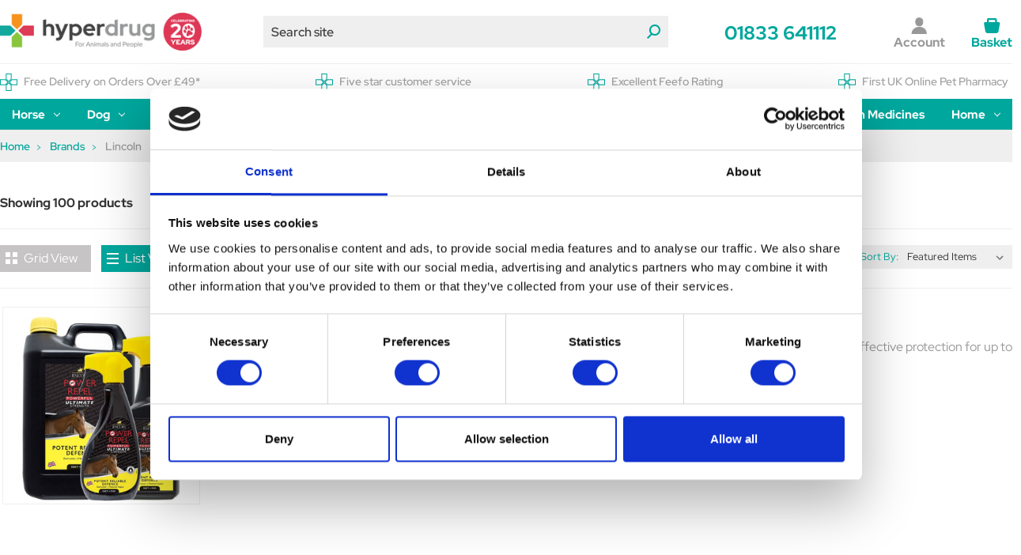

--- FILE ---
content_type: text/html; charset=UTF-8
request_url: https://hyperdrug.co.uk/lincoln/
body_size: 89080
content:




<!DOCTYPE html>
<html class="no-js" lang="en">
    <head>
        <title>Lincoln Products - Hyperdrug</title>
        <meta name="viewport" content="width=device-width, initial-scale=1">
        <link rel="dns-prefetch preconnect" href="https://cdn11.bigcommerce.com/s-n6ynrx6s4d" crossorigin><link rel="dns-prefetch preconnect" href="https://fonts.googleapis.com/" crossorigin><link rel="dns-prefetch preconnect" href="https://fonts.gstatic.com/" crossorigin>
        <link rel='canonical' href='https://hyperdrug.co.uk/lincoln/' /><meta name='platform' content='bigcommerce.stencil' />
        
                <link rel="next" href="/lincoln/?page&#x3D;2">
              
       
        <link href="https://cdn11.bigcommerce.com/s-n6ynrx6s4d/product_images/hd-favicon.png?t&#x3D;1652257781" rel="shortcut icon">

        <script>
            document.documentElement.className = document.documentElement.className.replace('no-js', 'js');
        </script>

        <script>
    function browserSupportsAllFeatures() {
        return window.Promise
            && window.fetch
            && window.URL
            && window.URLSearchParams
            && window.WeakMap
            // object-fit support
            && ('objectFit' in document.documentElement.style);
    }

    function loadScript(src) {
        var js = document.createElement('script');
        js.src = src;
        js.onerror = function () {
            console.error('Failed to load polyfill script ' + src);
        };
        document.head.appendChild(js);
    }

    if (!browserSupportsAllFeatures()) {
        loadScript('https://cdn11.bigcommerce.com/s-n6ynrx6s4d/stencil/bbd6e770-cc54-013e-de27-2ab9d26301b8/e/7a06d6b0-cea2-013e-4d1d-26d149433510/dist/theme-bundle.polyfills.js');
    }
</script>
        <script>window.consentManagerTranslations = `{"locale":"en","locales":{"consent_manager.data_collection_warning":"en","consent_manager.accept_all_cookies":"en","consent_manager.gdpr_settings":"en","consent_manager.data_collection_preferences":"en","consent_manager.manage_data_collection_preferences":"en","consent_manager.use_data_by_cookies":"en","consent_manager.data_categories_table":"en","consent_manager.allow":"en","consent_manager.accept":"en","consent_manager.deny":"en","consent_manager.dismiss":"en","consent_manager.reject_all":"en","consent_manager.category":"en","consent_manager.purpose":"en","consent_manager.functional_category":"en","consent_manager.functional_purpose":"en","consent_manager.analytics_category":"en","consent_manager.analytics_purpose":"en","consent_manager.targeting_category":"en","consent_manager.advertising_category":"en","consent_manager.advertising_purpose":"en","consent_manager.essential_category":"en","consent_manager.esential_purpose":"en","consent_manager.yes":"en","consent_manager.no":"en","consent_manager.not_available":"en","consent_manager.cancel":"en","consent_manager.save":"en","consent_manager.back_to_preferences":"en","consent_manager.close_without_changes":"en","consent_manager.unsaved_changes":"en","consent_manager.by_using":"en","consent_manager.agree_on_data_collection":"en","consent_manager.change_preferences":"en","consent_manager.cancel_dialog_title":"en","consent_manager.privacy_policy":"en","consent_manager.allow_category_tracking":"en","consent_manager.disa,llow_category_tracking":"en"},"translations":{"consent_manager.data_collection_warning":"We use cookies (and other similar technologies) to collect data to improve your shopping experience.","consent_manager.accept_all_cookies":"Accept All Cookies","consent_manager.gdpr_settings":"Settings","consent_manager.data_collection_preferences":"Website Data Collection Preferences","consent_manager.manage_data_collection_preferences":"Manage Website Data Collection Preferences","consent_manager.use_data_by_cookies":" uses data collected by cookies and JavaScript libraries to improve your shopping experience.","consent_manager.data_categories_table":"The table below outlines how we use this data by category. To opt out of a category of data collection, select 'No' and save your preferences.","consent_manager.allow":"Allow","consent_manager.accept":"Accept","consent_manager.deny":"Deny","consent_manager.dismiss":"Dismiss","consent_manager.reject_all":"Reject all","consent_manager.category":"Category","consent_manager.purpose":"Purpose","consent_manager.functional_category":"Functional","consent_manager.functional_purpose":"Enables enhanced functionality, such as videos and live chat. If you do not allow these, then some or all of these functions may not work properly.","consent_manager.analytics_category":"Analytics","consent_manager.analytics_purpose":"Provide statistical information on site usage, e.g., web analytics so we can improve this website over time.","consent_manager.targeting_category":"Targeting","consent_manager.advertising_category":"Advertising","consent_manager.advertising_purpose":"Used to create profiles or personalize content to enhance your shopping experience.","consent_manager.essential_category":"Essential","consent_manager.esential_purpose":"Essential for the site and any requested services to work, but do not perform any additional or secondary function.","consent_manager.yes":"Yes","consent_manager.no":"No","consent_manager.not_available":"N/A","consent_manager.cancel":"Cancel","consent_manager.save":"Save","consent_manager.back_to_preferences":"Back to Preferences","consent_manager.close_without_changes":"You have unsaved changes to your data collection preferences. Are you sure you want to close without saving?","consent_manager.unsaved_changes":"You have unsaved changes","consent_manager.by_using":"By using our website, you're agreeing to our","consent_manager.agree_on_data_collection":"By using our website, you're agreeing to the collection of data as described in our ","consent_manager.change_preferences":"You can change your preferences at any time","consent_manager.cancel_dialog_title":"Are you sure you want to cancel?","consent_manager.privacy_policy":"Privacy Policy","consent_manager.allow_category_tracking":"Allow [CATEGORY_NAME] tracking","consent_manager.disa,llow_category_tracking":"Disallow [CATEGORY_NAME] tracking"}}`;</script>

        <script>
            window.lazySizesConfig = window.lazySizesConfig || {};
            window.lazySizesConfig.loadMode = 1;
        </script>
        <script async src="https://cdn11.bigcommerce.com/s-n6ynrx6s4d/stencil/bbd6e770-cc54-013e-de27-2ab9d26301b8/e/7a06d6b0-cea2-013e-4d1d-26d149433510/dist/theme-bundle.head_async.js" defer></script>
        <link rel="preload" href="https://cdn11.bigcommerce.com/s-n6ynrx6s4d/stencil/bbd6e770-cc54-013e-de27-2ab9d26301b8/e/7a06d6b0-cea2-013e-4d1d-26d149433510/dist/theme-bundle.main.js" as="script">

        <style>
            /* latin-ext */
            @font-face {
                font-family: 'Red Hat Display';
                font-style: normal;
                font-weight: 400;
                font-display: block;
                src: url(https://fonts.gstatic.com/s/redhatdisplay/v12/8vIQ7wUr0m80wwYf0QCXZzYzUoTg8z6hVYs.woff2) format('woff2');
                unicode-range: U+0100-024F, U+0259, U+1E00-1EFF, U+2020, U+20A0-20AB, U+20AD-20CF, U+2113, U+2C60-2C7F, U+A720-A7FF;
            }
            /* latin */
            @font-face {
                font-family: 'Red Hat Display';
                font-style: normal;
                font-weight: 400;
                font-display: block;
                src: url(https://fonts.gstatic.com/s/redhatdisplay/v12/8vIQ7wUr0m80wwYf0QCXZzYzUoTg_T6h.woff2) format('woff2');
                unicode-range: U+0000-00FF, U+0131, U+0152-0153, U+02BB-02BC, U+02C6, U+02DA, U+02DC, U+2000-206F, U+2074, U+20AC, U+2122, U+2191, U+2193, U+2212, U+2215, U+FEFF, U+FFFD;
            }
            /* latin-ext */
            @font-face {
                font-family: 'Red Hat Display';
                font-style: normal;
                font-weight: 500;
                font-display: block;
                src: url(https://fonts.gstatic.com/s/redhatdisplay/v12/8vIQ7wUr0m80wwYf0QCXZzYzUoTg8z6hVYs.woff2) format('woff2');
                unicode-range: U+0100-024F, U+0259, U+1E00-1EFF, U+2020, U+20A0-20AB, U+20AD-20CF, U+2113, U+2C60-2C7F, U+A720-A7FF;
            }
            /* latin */
            @font-face {
                font-family: 'Red Hat Display';
                font-style: normal;
                font-weight: 500;
                font-display: block;
                src: url(https://fonts.gstatic.com/s/redhatdisplay/v12/8vIQ7wUr0m80wwYf0QCXZzYzUoTg_T6h.woff2) format('woff2');
                unicode-range: U+0000-00FF, U+0131, U+0152-0153, U+02BB-02BC, U+02C6, U+02DA, U+02DC, U+2000-206F, U+2074, U+20AC, U+2122, U+2191, U+2193, U+2212, U+2215, U+FEFF, U+FFFD;
            }
            /* latin-ext */
            @font-face {
                font-family: 'Red Hat Display';
                font-style: normal;
                font-weight: 700;
                font-display: block;
                src: url(https://fonts.gstatic.com/s/redhatdisplay/v12/8vIQ7wUr0m80wwYf0QCXZzYzUoTg8z6hVYs.woff2) format('woff2');
                unicode-range: U+0100-024F, U+0259, U+1E00-1EFF, U+2020, U+20A0-20AB, U+20AD-20CF, U+2113, U+2C60-2C7F, U+A720-A7FF;
            }
            /* latin */
            @font-face {
                font-family: 'Red Hat Display';
                font-style: normal;
                font-weight: 700;
                font-display: block;
                src: url(https://fonts.gstatic.com/s/redhatdisplay/v12/8vIQ7wUr0m80wwYf0QCXZzYzUoTg_T6h.woff2) format('woff2');
                unicode-range: U+0000-00FF, U+0131, U+0152-0153, U+02BB-02BC, U+02C6, U+02DA, U+02DC, U+2000-206F, U+2074, U+20AC, U+2122, U+2191, U+2193, U+2212, U+2215, U+FEFF, U+FFFD;
            }
        </style>

        <link data-stencil-stylesheet href="https://cdn11.bigcommerce.com/s-n6ynrx6s4d/stencil/bbd6e770-cc54-013e-de27-2ab9d26301b8/e/7a06d6b0-cea2-013e-4d1d-26d149433510/css/theme-d2054950-d819-013e-a3b2-36d581915ed3.css" rel="stylesheet">

        <!-- Preload main product image -->

        
<script type="text/javascript" src="https://checkout-sdk.bigcommerce.com/v1/loader.js" defer ></script>
<script>window.consentManagerStoreConfig = function () { return {"storeName":"Hyperdrug","privacyPolicyUrl":"https:\/\/hyperdrug.co.uk\/privacy-policy\/","writeKey":null,"improvedConsentManagerEnabled":true,"AlwaysIncludeScriptsWithConsentTag":true}; };</script>
<script type="text/javascript" src="https://cdn11.bigcommerce.com/shared/js/bodl-consent-32a446f5a681a22e8af09a4ab8f4e4b6deda6487.js" integrity="sha256-uitfaufFdsW9ELiQEkeOgsYedtr3BuhVvA4WaPhIZZY=" crossorigin="anonymous" defer></script>
<script type="text/javascript" src="https://cdn11.bigcommerce.com/shared/js/storefront/consent-manager-config-3013a89bb0485f417056882e3b5cf19e6588b7ba.js" defer></script>
<script type="text/javascript" src="https://cdn11.bigcommerce.com/shared/js/storefront/consent-manager-08633fe15aba542118c03f6d45457262fa9fac88.js" defer></script>
<script type="text/javascript">
var BCData = {};
</script>
<script src='https://searchserverapi1.com/widgets/bigcommerce/init.js?api_key=7W4p3V6P6j' async ></script>

<script data-cfasync="false" data-dd-sm-ignore="true" data-cookieconsent="ignore" id="wsa-tag-manager-javascript-h-test" nonce="">!function(w,d){if(d.location.href.indexOf('showHidden=true')<0&&d.location.href.indexOf('shogun.page/previews')<0){w.TagRocket=w.TagRocket||{};var T=w.TagRocket;T.teh=[];w.onerror=function(m,s,l,c,e){T.teh.push((l?(l+' '):'')+(c?(c+' '):'')+m+(m.colno?(':'+m.colno):'')+(s?(' '+s):''));};function a(s){var e=d.createElement('script'),h=d.getElementsByTagName('head')[0];e.appendChild(d.createTextNode(s));h.insertBefore(e,h.firstChild)}a('()=>{};window.arrowFunctions=1');a('async function a(){};window.asyncFunctions=1');var m=new Date().toISOString(),q='wsa-tag-manager-javascript-',z;T.tah=function(s){w.dataLayer=w.dataLayer||[];if(!w.gtag){w.gtag=function(){dataLayer.push(arguments)};gtag('js',new Date);t=d.createElement('script');t.async=!0;t.setAttribute('src','https://www.googletagmanager.com/gtag/js?id=G-7XTJM93TLW');d.head.appendChild(t)};if(!w.wsa_tre){var n='denied';gtag('consent',{functionality_storage:n,ad_storage:n,analytics_storage:n,ad_user_data:n,ad_personalization:n,personalization_storage:n,security_storage:n});gtag('config',"G-7XTJM93TLW",{groups:'TagRocketErrorTracking',send_page_view:false});;gtag('config',"G-R8829HEQQN",{groups:'TagRocketErrorTracking',send_page_view:false});gtag('event','tag_rocket_error',{send_to:["G-R8829HEQQN"],description:'Script Failure',app_version:'3.46.27',tag_rocket_version:'1.94',ua:navigator.userAgent});};w.wsa_tre=1;if(w.console)console.error('Tag Rocket (h): '+s,T.teh);T.teh.forEach(function(e){gtag('event','app_error',{send_to:'G-7XTJM93TLW',scope:s,description:s+' 3.46.27 h '+e,message:'h '+e,app_version:'3.46.27',automatic:1,tag_rocket_version:'1.94',pagedatetime:m,datetime:m,ua:navigator.userAgent,tags:"unknown",environment:'Production'})})};p=function(){if(!T.ts&&!d.getElementById(q+'second'))T.tah('Header Script Missing');else if(!T.tss)T.tah('Header Script Failure1');else if(!T.ts)T.tah('Header Script Failure2');if(!T.tm&&!d.getElementById(q+'main'))T.tah('Footer Script Missing');else if(!T.tm)T.tah('Footer Script Failure')};if(w.addEventListener)w.addEventListener('DOMContentLoaded',p);else w.attachEvent('onDOMContentLoaded',p)}}(window,document)</script>               
<script data-cfasync="false" data-dd-sm-ignore="true" data-cookieconsent="ignore" id="wsa-tag-manager-javascript-second" nonce="">
/*
    Web Site Advantage: Tag Rocket App Head [1.94.77948]
    https://bigcommerce.websiteadvantage.com.au/tag-rocket/
    Copyright (C) 2020 - 2025 Web Site Advantage
*/

!function(w,d){if(d.location.href.indexOf('showHidden=true')<0&&d.location.href.indexOf('shogun.page/previews')<0){w.TagRocket=w.TagRocket||{};var T=w.TagRocket;T.tss=1;T.tags='gads|ga4';T.scc='US-OH';T.seu='false';T.l='';var eet=new Date,eei=0,eer=0,eea='G-7XTJM93TLW';T.ec=function(){gtag.apply(null,arguments)};T.a=function(s,e,c,o){try{if(!eei){eei=1;if(!w.gtag){w.gtag=function(){dataLayer.push(arguments)}}T.ec('config',eea,{groups:'TagRocketErrorTracking',send_page_view:false})}if(!eer){eer=1;T.ct=c;if(w.console)console.error('Tag Rocket: '+s+': '+e,o||'');T.ct=1;var z = e?e.substring(0,255):'-missing-';T.ec('event','app_error',{send_to:eea,scope:s,description:s+' 3.46.27 '+z,message:z,app_version:'3.46.27',automatic:1,tag_rocket_version:'1.94',pagedatetime:eet.toISOString(),datetime:new Date().toISOString(),ua:navigator.userAgent,tags:T.tags,timesinceload:new Date-eet,environment:'Production'});eer=0}}catch(x){try{T.ec('event','app_error',{send_to:eea,scope:'AppErrorError',description:'3.46.27 '+x,message:''+x,app_version:'3.46.27',tag_rocket_version:'1.94',pagedatetime:eet.toISOString(),datetime:new Date().toISOString(),ua:navigator.userAgent,tags:T.tags,timesinceload:new Date-eet,environment:'Production'});}catch(y){}}};T.eq=T.eq||[];if(w.addEventListener){w.addEventListener('error',function(){T.ef.apply(T,arguments)},{passive:!0,capture:!0});}else if(w.attachEvent){w.attachEvent('onerror',function(){T.ef.apply(T,arguments)});}if(!T.ef){T.ef=function(){T.eq.push(arguments)}};if(!T.cf){T.cq=T.cq||[];T.cf=function(){T.cq.push(arguments)};if(w.console){T.ce=console.error;console.error=function(){T.ce.apply(console,arguments);T.cf.apply(T,arguments)}}};try{T.dA='NewPromotionsAdded';T.dR=[];T.dS=0;T.cc=function(){T.dQ(function(a){a.forEach(function(b){T.e(b.addedNodes,function(c){if(T.bg(c,T.ba)=='promotion'&&T.bf(c,'found')){T.dR.push(c)}T.e(T.dO(c,"["+T.ba+"='promotion']"),function(e){if(T.bf(e,'found')){T.dR.push(e)}})})});if(T.aR(T.dR)&&!T.dS){T.A(function(){T.dS=T.aO(function(){T.dS=0;T.f(T.dA,{elements:T.dR});T.dR=[];},100,'New Promotions Added')})}});};T.dK=[];T.dL=0;T.dM=function(a){T.e(a,function(b){if(T.bg(b,T.ba)=='list'&&T.dN(b)&&T.bf(b,'found')){T.dK.push(b)}T.e(T.dO(b,"["+T.ba+"='list']"),function(c){if(T.dN(c)&&T.bf(c,'found')){T.dK.push(c)}})})};T.dP=function(){T.A(function(){if(T.aR(T.dK)){if(T.dL)T.dG(T.dL);T.dL=T.aO(function(){T.f(T.cJ,{elements:T.dK});T.dK=[];T.dL=0},500,'New Products Added')}})};T.cb=function(e){T.dQ(function(f){f.forEach(function(g){T.dM(g.addedNodes);});T.dP();},e||d.body)};T.cJ='NewProductsAdded';T.cp='UserDataUpdated';T.dO=function(a,b){if(!a.querySelectorAll)return[];var c=a.querySelectorAll(b);if(Array.from)return Array.from(c);else return c};T.aZ=function(a){return T.dO(d,a)};T.dN=function(a){var b=T.bg(a,T.bb);return b&&!isNaN(parseInt(b,10))};T.O=function(a){return typeof a!=='undefined'&&a!==null};T.w=function(a){return a===0||(T.O(a)&&a!==''&&!isNaN(a))};T.dY=function(a){var b=String.fromCodePoint;if(b){return b(a)}return ''};T.dX=function(a,b,c){var e=[].slice.call(a).map(function(f){if(c||typeof(f)==='function')return f;try{return T.cU(f)}catch(g){if(Array.isArray(f)){return [].concat(f)}else return f}});if(T.aR(e)){e[0]=T.dY(b)+' %cTag Rocket: %c'+e[0];e.splice(1,0,'color:none;');e.splice(1,0,'color:#28a300;')}return e};T.bP=function(){if(w.console)console.warn.apply(console,T.dX(arguments,0x1F6A8,1))};T.co=function(){if(w.console)console.error.apply(console,T.dX(arguments,0x26A0,1))};T.af=function(a,b){return a.sort(function(c,e){return e.price*e.quantity-c.price*c.quantity}).slice(0,b)};T.cy=function(a,b,c,e){var f,g=function(h){if(h>=T.aR(a))c&&c();else T.aO(function(){T.t('SB95',function(){f=b(a[h],h);if(typeof f!=='undefined')c&&c(f);else g(h+1)},1)},0,'Yield '+h+' '+e);};g(0)};T.e=function(a,b){var c,e,f=T.aR(a);if(a&&f)for(c=0;c<f;c++){e=b(a[c],c);if(typeof e!=='undefined')return e}};T.cY=function(a,b){if(a&&T.aR(a))for(var c=0;c<T.aR(a);c++){if(a[c]===b)return true}};T.dU=function(a,b,c){a.setAttribute(b,c)};T.p=function(a,b,c){if(T.O(c)&&c!=='')a[b]=c};T.bX=function(a,b){if(!b||!a)return a;var c=b.split('.'),e=a[c.shift()];return T.bX(e,c.join('.'))};T.t=function(a,b,c,e){try{c&&b.apply(this,e)}catch(f){T.a(a,''+f,1,f)}};T.bi=function(a,b,c,e){var f=function(){T.t.call(this,'SB24',c,1,arguments)};if(b==T.R&&d.readyState!="loading"){T.aO(f,0,T.R)}else{e=e||{};if(!T.O(e.passive)){e.passive=!0;}a.addEventListener&&a.addEventListener(b,f,e)||a.attachEvent&&a.attachEvent('on'+b,f)}};T.Q=function(a,b){T.bi(w,a,function(a){if(!b.done){b.done=1;b(a)}},{once:!0})};T.bJ=function(a,b){try{return JSON.stringify(a,b)}catch(c){throw ''+T.bJ.caller+' '+c}};T.bM=function(a){return a&&JSON.parse(a)};T.cU=function(a){return T.bM(T.bJ(a))};T.df=function(a){return T.bJ(a)=='{}'};T.T=function(a){var b=Object(a),c,e,f,g=arguments;for(c=1;c<g.length;c++){e=g[c];if(e!=null){for(f in e){if(Object.prototype.hasOwnProperty.call(e,f))b[f]=e[f];}}}return b;};T.aR=function(a){return a.length};T.bl=function(a){try{if(!localStorage||T.dW)return !1;return localStorage.removeItem(a)}catch(b){T.a('SB63','Incognito Safari has blocked localStorage. This stops us tracking things like add to cart events',1,b);T.dW=!0}};T.bj=function(a){try{if(!localStorage||T.dW)return !1;return localStorage.getItem(a)}catch(b){T.a('SB61','Incognito Safari has blocked localStorage. This stops us tracking things like add to cart events',1,b);T.dW=!0}};T.bk=function(a,b){try{if(!localStorage||T.dW)return !1;localStorage.setItem(a,b)}catch(c){T.a('SB60','Incognito Safari has blocked localStorage. This stops us tracking things like add to cart events',1,c);T.dW=!0}};T.ap=function(a){var b=d.cookie.match(new RegExp('(^| )'+a+'=([^;]+)')),c=b&&unescape(b[2])||'';return c=='deleted'?'':c};T.L=function(a){var b=w.performance;return b&&b.getEntriesByType&&b.getEntriesByType(a)};T.K=function(){var a=navigator;return a.connection||a.mozConnection||a.webkitConnection};T.I=function(a,b,c){return (a||'').replace(b,c||'')};T.as=function(a){return (a||'').trim().toLowerCase()};T.aU=function(a){return T.I(T.I(T.as(a),/([^a-z0-9 _])/g),/ +/g,'_')};T.aE=function(a,b){return a.indexOf(b)>=0};T.M=function(a,b){b=b||255;if(!a)return '(missing)';a=T.I((''+a).trim(),/ *(\r\n|\n|\r) */gm,' ');if(T.aR(a)<=b)return a;return a.substring(0,b-3)+'...'};T.cr=function(a,b){var c='',e='';switch(b){case 'AU':c='0011';e='61';break;case 'US':case 'CA':c='011';e='1';break;case 'GB':c='011';e='44';break;case 'IT':c='00';e='39';break;}a=T.I(a,/[^\d+]+/g);if(c)a=T.I(a,new RegExp('^'+c),'+');if(a[0]!='+'&&e){a='+'+T.I(e+a,/^0/);}return a};T.bh=function(a,b){return a.hasAttribute(b)};T.bg=function(a,b){if(a.getAttribute)return T.M(a.getAttribute(b))};T.bf=function(a,b){var c='data-tagrocket-'+b;if(T.bh(a,c))return 0;T.dU(a,c,'1');return 1};T.bo=function(a,b,c,e){var f=setInterval(function(){T.t(a,function(){try{c()}catch(g){if(b)clearInterval(f);throw g}},1)},e);return f};T.bZ=function(a,b,c,e){if(a)T.dG(a);return T.aO(b,c,e)};T.dG=function(a){clearTimeout(a)};T.aO=function(a,b,c){return setTimeout(a,b,'Tag Rocket '+(c||''))};T.bx=function(a,b,c){T.dl('query getCartMetafields{site{cart{metafields(namespace:"bc_storefront" keys:["'+b+'"]){edges{node{entityId}}}}}}',function(e,f){T.t('SB82',function(){if(e>0){var g='createCartMetafield',h='',i=T.bX(f,'data.site.cart.metafields.edges');if (i&&i.length){g='updateCartMetafield';h=' metafieldEntityId:'+i[0].node.entityId}T.dl('mutation '+g+'{cart{'+g+'(input:{cartEntityId:"'+a+'" data:{key:"'+b+'" value:"'+T.bJ(c).replace(/"/g,'\\"')+'"}'+h+'}){metafield{id entityId key value}errors{...on Error{message}}}}}',function(e,j){T.t('SB83',function(){if(e>0){}},1)})}},1)})};T.dV=function(a){T.ci.appendChild(a)};T.dT=function(a,b,c){b=b||{};if(b.onvisible&&d.hidden){T.Q('visibilitychange',function(){T.dT(a,b,c)});return};var e=d.createElement(a),f;if(b.id&&d.getElementById(b.id))return;for(var g in b){T.dU(e,g,b[g])}e.onload=e.onreadystatechange=function(){f=e.readyState;if(!f||f=='loaded'||f=='complete'){if(c)c();c=null}};T.dV(e);return e};T.cR=function(a){T.dT('style',{type:'text/css'}).appendChild(d.createTextNode(a));};T.aN=function(a,b,c){b=b||{};b.src=a;if(!T.O(b.async))b.async=!0;if(T.cl)b.nonce=T.cl;if(!T.O(b.onvisible))b.onvisible=!0;if(T.pageType!='orderconfirmation'||T.b.updated){T.dT('script',b,c)}else{T.o(T.cp,function(){T.dT('script',b,c)})}};T.ds=function(a){if(T.bh(a,'data-list-name'))return T.bg(a,'data-list-name');if(a.parentElement)return T.ds(a.parentElement)};T.N=function(){var a=d.querySelector('head meta[name="description"]');if(a)return T.bg(a,'content');};T.cn=function(a){var b=w.location.href.match(new RegExp('[?&]'+a+'=([^&]*)'));return decodeURIComponent(b&&b[1]||'')};T.dQ=function(a,b,c){if(w.MutationObserver)T.Q(T.R,function(){c=c||{childList:!0,subtree:!0};b=b||d.body;if(!b)throw 'no target';new MutationObserver(a).observe(b,c)})};T.dA='NewPromotionsAdded';T.dR=[];T.dS=0;T.cc=function(){T.dQ(function(a){a.forEach(function(b){T.e(b.addedNodes,function(c){if(T.bg(c,T.ba)=='promotion'&&T.bf(c,'found')){T.dR.push(c)}T.e(T.dO(c,"["+T.ba+"='promotion']"),function(e){if(T.bf(e,'found')){T.dR.push(e)}})})});if(T.aR(T.dR)&&!T.dS){T.A(function(){T.dS=T.aO(function(){T.dS=0;T.f(T.dA,{elements:T.dR});T.dR=[];},100,'New Promotions Added')})}});};T.dK=[];T.dL=0;T.dM=function(a){T.e(a,function(b){if(T.bg(b,T.ba)=='list'&&T.dN(b)&&T.bf(b,'found')){T.dK.push(b)}T.e(T.dO(b,"["+T.ba+"='list']"),function(c){if(T.dN(c)&&T.bf(c,'found')){T.dK.push(c)}})})};T.dP=function(){T.A(function(){if(T.aR(T.dK)){if(T.dL)T.dG(T.dL);T.dL=T.aO(function(){T.f(T.cJ,{elements:T.dK});T.dK=[];T.dL=0},500,'New Products Added')}})};T.cb=function(e){T.dQ(function(f){f.forEach(function(g){T.dM(g.addedNodes);});T.dP();},e||d.body)};T.cJ='NewProductsAdded';T.at='PromotionsVisible';T.dz=function(a){T.aX(T.at,a)};T.aV=function(a,b){var c,e=[];T.e(a.infos||a.items||a,function(f){c=f.product||f;if(!c.completed){e.push(c);}});if (T.aR(e)&&T.cn('showHidden')!='true'){T.a('SB55e',''+T.aR(e)+' incomplete products on '+b+' '+e[0].productId+' '+e[0].name,1,e);}};T.dv=function(a,b){var c="["+T.ba+"='list']["+T.bb+"='"+a+"']";if(b)c="[data-list-name='"+T.I(b,/['"\\]/g,'\\$&')+"'] "+c;return d.querySelector(c)};T.n='ProductsVisible';T.dx=function(a,b){if(T.aW||T.bW)a.search=T.aW||T.bW;T.aV(a,T.n);T.cC(T.n,a,b)};T.dH=function(a){T.t('SB19b',function(){var b,c={},e;T.e(a,function(f){if(!f.seen){f.seen=1;b=f.callback.name+f.id;if(!c[b])c[b]=[];c[b].push(f)}});for(var g in c){e=c[g][0];e.callback({infos:c[g],list:e.list})}},1)};T.dJ=0;T.dI=[];T.dC=function(a){a.visibleTime=0;if(!T.O(a.minVisibleTime))a.minVisibleTime=2e3;var b,c=new IntersectionObserver(function(e){T.e(e,function(f){if(f.isIntersecting){a.lastVisible=new Date;a.trigger='visible';b=T.aO(function(){c.disconnect();T.dI.push(a);if(T.dJ)return;T.dJ=T.aO(function(){T.dJ=0;if(T.aR(T.dI)){T.dH(T.dI);T.dI=[];}},1e3,'Visible Ticking')},a.minVisibleTime-a.visibleTime,'On First Visible')}else{if(b)T.dG(b);if(a.lastVisible){a.visibleTime+=new Date-a.lastVisible;a.lastVisible=0}}})},{threshold:[0.5]});c.observe(a.e)};T.dE=[];T.dF=0;T.dD=function(a){T.dE.push(a)};T.cd=function(){T.t('SB18',function(){var b,c,e=0,f=1,g=function(a){if(a.seen)return false;if(a.e&&a.e.getBoundingClientRect){try{b=a.e.getBoundingClientRect()}catch(h){}if(b){return b.top>-b.height/2&&b.left>-b.width/2&&b.bottom-b.height/2<=(w.innerHeight||d.documentElement.clientHeight)&&b.right-b.width/2<=(w.innerWidth||d.documentElement.clientWidth)}}return a.percent<T.dF},i=function(j,k){if(!k&&c)return;T.dG(c);c=T.aO(function(){c=0;T.t('SB18a',function(){l()},1)},j,'Scroll Tick '+k)} ,l=function(){var m=[],n=1,o,p,q,r=d.body,s=d.documentElement;q=w.pageYOffset,p=w.innerHeight;if(r&&r.scrollHeight){if(f==1)f=r.scrollHeight;if(s.clientHeight)n=s.clientHeight;if(q&&p)n=q+p;}o=n/f;if(o>T.dF){T.dF=o;e=n;T.t('SB18b',function(){T.e(T.dE,function(a){a.trigger='scroll '+o;if(g(a)&&T.aR(m)<=5)m.push(a)});if(T.aR(m)){T.dH(m);i(6e3,1)}},1);}};T.bi(d,'scroll',function(){i(1e3,0);});T.Q('load',function(){l()})},1);};T.dy=function(a){if(a.e&&('IntersectionObserver' in window)){T.dC(a)}else{T.dD(a)}};T.dB=function(a,b,c,e){if(!w._bcCsrfProtectionPatched&&e<10){T.aO(function(){T.dB(a,b,c,e+1)},100,'XMLHttpRequest Wait '+e)}else{var f=new XMLHttpRequest();e=e||1;f.onreadystatechange=function(){if(this.readyState==4){if(this.status!=200){if(e<12){T.aO(function(){T.dB(a,b,c,e+1)},1e3,'XMLHttpRequest Retry '+e)}else{T.a('SB36','Request Failed after '+e+' attempts : '+a+' '+this.status,1,f);b(0,this.status)}}else{b(1,f.responseText?T.bM(f.responseText):'-missing-')}}};f.open(c?'POST':'GET',a,true);f.withCredentials=true;f.setRequestHeader('Content-type','application/json');if(c){f.setRequestHeader('Authorization','Bearer '+T.cm);f.send(T.bJ({query:c}))}else{f.send()}}};T.cZ=function(a,b,c,e){if(T.aE(w.location.href,'googleusercontent.com')){c(0,'googleusercontent.com')}else{e=e||1;b=b||{};if(!w._bcCsrfProtectionPatched&&e<10){T.aO(function(){T.cZ(a,b,c,e+1)},100,'Fetch Wait '+e)}else{w.fetch(a,b).then(function(f){if(f.ok){f.text().then(function(g){var h;try{h=T.bM(g)}catch(i){throw 'JSON parse error '+i+' '+a}try{c(h?1:0,h||'-empty-')}catch(i){throw 'onComplete error '+i+' '+a}})}else{if(e<12){T.aO(function(){T.cZ(a,b,c,e+1)},1e3*e,'Fetch '+e)}else{T.a('SB30','Fetch '+e+' Last Fail '+a+' '+f.status,1,f);try{c(0,f.status)}catch(i){T.a('SB30b','Fetch '+a+' onComplete '+(j.message||j),1,j)}}}}).catch(function(j){if(!j.message||!j.message.match(/^(cancel|annul|brochen|NetworkError when|Failed to fetch|취소됨)/)){if(e<12){T.aO(function(){T.cZ(a,b,c,e+1)},1e3,'Fetch Error '+e+1)}else{T.a('SB29','Fetch '+e+' Last Error '+a+' '+(j.message||j),1,j);c(0,j.message||j)}}else c(-1,j.message||j)})}}};T.dl=function(a,b){var c='/graphql';if(w.fetch){T.cZ(c,{method:'POST',credentials:'same-origin',headers:{'Content-Type':'application/json',Authorization:'Bearer '+T.cm},body:T.bJ({query:a})},b)}else{T.dB(c,b,a)}};T.bu=function(a,b){if(w.fetch){T.cZ(a,{credentials:'include'},b)}else{T.dB(a,b)}};T.be=function(){T.o(T.dA,function(a){T.bc(T.bd(a.elements))})};T.bc=function(a){T.e(a,function(b){if(!b.e)b.e=d.querySelector("["+T.ba+"='promotion']["+T.bb+"='"+b.id+"']");var c=b.location=='top'?0.1:0.9;if(b.e){if(T.bf(b.e,'registered')){T.dy({se: T.dw,id:'',e:b.e,promotion:b,percent:c,callback:T.dz});T.bi(b.e,'click',function(){T.aX(T.av,b)})}}else{T.dy({se: T.dw,id:'',e:b.e,promotion:b,percent:c,callback:T.dz})}})};T.av='PromotionClicked';T.du=0;T.aT=function(a,b){T.du++;T.e(a.items,function(c,e){if(!b||T.cY(b,c)){c.e=c.e||T.dv(c.productId,a.listName);var f={se: T.dw,id:T.du,e:c.e,product:c,list:a};if(c.e){if(T.bf(c.e,'registered')){f.callback=T.dx;f.percent=e/T.aR(a.items);T.dy(f);T.bi(c.e,'click',function(){if(!f.seen)T.dx({infos:[f],list:a});T.aX(T.aa,f);})}}else{f.callback=T.dx;f.percent=e/T.aR(a.items);T.dy(f);}}})};T.aa='ProductClicked';T.bd=function(a){var b,c,e,f,g=[];if(!a)a=T.aZ("["+T.ba+"='promotion']["+T.bb+"]");T.e(a,function(h){b=T.bg(h,T.bb);c=T.bg(h,'data-name');e=T.bg(h,'data-position');f={e:h};if(b)f.id=parseInt(b,10);if(c)f.name=c;if(e)f.location=e;g.push(f)});return g};T.aY=function(a){var b,c,e=[],f=T.dr(e,a);if(T.aR(e)){T.aS({reason:'List',items:e},function(g){for(b in f){c=f[b];if(T.cg)c.category=T.cg;T.aT(c,g.items)}})}};T.dq=[];T.dr=function(a,b){var c,e,f,g,h,i={},j,k,l,m,n,o,p=['{','blogid','pageid','categoryid','ssib'],q='data-tagrocket-searchprovider';T.e(b,function(r){j=T.ds(r)||'Page: '+T.ch;c=j.split(':')[0].trim();m=j;if(T.aE(m,':'))m=m.split(':')[1].trim();i[j]=i[j]||{id:T.aU(j),type:c,listName:j,name:m,items:[]};n=T.dq[j]||0;f=T.bg(r,T.bb);e=T.bg(r,'data-product-price');l=T.bg(r,'data-product-category');g=T.bg(r,'data-name');h=T.bg(r,'data-product-brand');o=T.bg(r,'data-position');k={e:r,index:n};if(f)k.productId=parseInt(f,10);if(isNaN(k.productId)){if(!T.dt&&f&&p.some&&p.some(function(m){f.indexOf(m)!=0})){T.dt=1;T.a('SB43','Page contains invalid '+T.bb+' value: '+f,1,r)}}else{T.bf(r,'found');if(T.w(e))k.price=parseFloat(e);if(l)k.category={path:l,breadcrumbs:[l]};if(T.bh(r,q))k.searchprovider=T.bg(r,q);if(T.j)k.currency=T.j;if(!isNaN(o))k.index=parseInt(o,10)-1;T.dq[j]=n+1;a.push(k);i[j].items.push(k)}});return i};T.bI=function(a){var b='(unknown)';if(a&&a.nodeName){b=T.as(a.nodeName);if(b=='body')return 'html>body';if(b=='head')return 'html>head';if(a.id)return b+'#'+a.id;if(a.className&&T.aR(a.className))b+='.'+a.className.split(/[ ,]+/).join('.');if(a.parentElement)b=T.bI(a.parentElement)+'>'+b;return b}};T.r=function(a,b){if(isNaN(a))return a;if(!b)b=0;var c=Math.pow(10,b),e=Number.EPSILON||2.220446049250313e-16;return Math.round((a+e)*c)/c};T.dp='GetValue';T.getProductId=function(a,b,c,e,f){if(c.type=='giftCertificate')return c.type;var g=(c.isVariant&&f?f:e);if(g.length<1)return;return T.I(T.I(T.I(T.I(T.I(T.I(T.I(T.I(T.I(T.I(T.I((T.e(g.split('||'),function(h){if((!T.aE(h,'[[psku]]')||c.productSku)&&(!T.aE(h,'[[pmpn]]')||c.productMpn)&&(!T.aE(h,'[[pupc]]')||c.productUpc)&&(!T.aE(h,'[[pgtin]]')||c.productGtin)&&(!T.aE(h,'[[vname]]')||c.variantName)&&(!T.aE(h,'[[vid]]')||c.variantId)&&(!T.aE(h,'[[vsku]]')||c.variantSku)&&(!T.aE(h,'[[vmpn]]')||c.variantMpn)&&(!T.aE(h,'[[vupc]]')||c.variantUpc)&&(!T.aE(h,'[[vgtin]]')||c.variantGtin))return h})||'[[pid]]'),/\[\[pid\]\]/ig,c.productId),/\[\[pmpn\]\]/ig,c.productMpn),/\[\[pupc\]\]/ig,c.productUpc),/\[\[pgtin\]\]/ig,c.productGtin),/\[\[psku\]\]/ig,c.productSku),/\[\[vname\]\]/ig,c.variantName),/\[\[vid\]\]/ig,c.variantId),/\[\[vsku\]\]/ig,c.variantSku),/\[\[vmpn\]\]/ig,c.variantMpn),/\[\[vupc\]\]/ig,c.variantUpc),/\[\[vgtin\]\]/ig,c.variantGtin)};T.bB=function(a){T.b.updated=!0;try{var b=a.billingAddress;T.p(b,'phone',T.cr(b.phone,b.countryCode));T.p(T.b,'email',T.as(b.email));T.p(T.b,'phone',b.phone);T.p(T.b,'first_name',b.firstName);T.p(T.b,'last_name',b.lastName);T.p(T.b,'street',b.address1);T.p(T.b,'city',b.city);T.p(T.b,'state',b.stateOrProvince);T.p(T.b,'postal_code',b.postalCode);T.p(T.b,'country_code',b.countryCode);if(b.address2)T.b.street=(T.b.street?T.b.street+', ':'')+b.address2;}catch(c){T.a('SB56','Failed to update user data',1,c);}T.aX(T.cp,T.b);};T.cp='UserDataUpdated';T.dm=function(a,b){if(a.variants.edges){return T.e(a.variants.edges,function(c){if(c.node.entityId==b)return c.node})}};T.dn=function(a){var b='',c;T.e(a.options.edges,function(e,f){c=e.node;if(f)b+=', ';b+=c.displayName+':';T.e(c.values.edges,function(g){b+=' '+g.node.label})});return b};T.dj='ProductDataGathered';T.dk='CartDataGathered';T.aS=function(a,b){T.t('SB26c',function(){var c=a.cart,e,f,g,h,i=[],j=[],k=T.cn('showHidden')=='true',l=function(i){a.requests++;var m=i.slice(0,25),n=j.filter(function(o){return T.cY(m,o.p)&&!T.cY(n,o.v)}).map(function(o){return o.v});f='query Products{site{';if(h){f+='id:product(entityId:'+e[0].productId+'){entityId sku mpn upc gtin} product(sku:'+T.bJ(h)+'){'}else{f+='products(first:25 entityIds:'+T.bJ(m)+'){edges{node{'}f+='entityId sku name path defaultImage {url (width: 1000)}mpn upc gtin brand {name} categories{edges{node{name entityId breadcrumbs(depth:10 first:50){edges{node{name}}}}}}';if(c&&T.aR(n)){if(T.aR(n)>250)T.a('SB26','Can only get 250 variants. There are '+T.aR(n),1,n);f+='variants(first:250 entityIds:'+T.bJ(n.slice(0,250))+'){edges{node{entityId mpn upc gtin options(first:50){edges{node{displayName values(first:50){edges{node{label}}}}}}}}}';}f+='twoVariants:variants(first:2){edges{node{entityId sku}}}';if(!h)f+='}}';f+='}}}';T.dl(f,function(p,q){T.t('SB32',function(){if(p>0){if(q.errors&&T.aR(q.errors))throw 'graphql '+q.errors[0].message;T.e(e,function(o){var r,s,t,u,v,x,y,z,aa,ab,ac,ad;if(h){x=T.bX(q,'data.site.product');y=T.bX(q,'data.site.id.sku');z=T.bX(q,'data.site.id.mpn');aa=T.bX(q,'data.site.id.upc');ab=T.bX(q,'data.site.id.gtin');delete o.productSku}else{ac=T.bX(q,'data.site.products.edges');if(!ac)T.a('SB32x',T.bJ(q),1,q);x=T.e(ac,function(ae){if(!ae||!ae.node)T.a('SB32z',T.bJ(q),1,q);if(ae&&ae.node&&ae.node.entityId==o.productId)return ae.node});if(x)y=x.sku}if(x){o.completed=!0;var af,ag=[],ah=o.sku,ai=x.name,aj=x.path,ak=x.defaultImage,al=x.mpn,am=x.upc,an=x.gtin,ao=x.brand,ap=o.variantId;ah=ah||h;if(y)o.productSku=y;if(ah&&y!=ah)o.variantSku=ah;if(ai)o.name=ai;if(ak){o.defaultImage=ak;if(ak.url)ak.data=T.I(ak.url,'/1000w/','/{:size}/')};if(aj)o.url=T.cj+aj;if(h){if(z)o.productMpn=z;else delete o.productMpn;if(aa)o.productUpc=aa;else delete o.productUpc;if(ab)o.productGtin=ab;else delete o.productGtin;if(al&&z!=al)o.variantMpn=al;if(am&&aa!=am)o.variantUpc=am;if(an&&ab!=an)o.variantGtin=an;}else{if(al)o.productMpn=al;if(am)o.productUpc=am;if(an)o.productGtin=an;}if(ao&&ao.name)o.brand=ao.name;if(ap&&c){ad=T.dm(x,ap);if(ad){if(ad.options)o.variantName=T.dn(ad);if(ad.mpn)o.variantMpn=ad.mpn;if(ad.upc)o.variantUpc=ad.upc;if(ad.gtin)o.variantGtin=ad.gtin}else{T.a('SB27','Failed to get extra variant information for variant: '+ap,1,x);o.variantName='(id='+ap+')'}};o.isVariant=(ah&&(!y||y!=ah))==!0;v=T.bX(x,'twoVariants.edges');if(T.aR(v)>0){af=v[0].node;if(!o.isVariant)o.hasVariants=T.aR(v)>1||!(o.productSku==af.sku||af.sku=='');if(T.aR(v)<2&&!o.variantId)o.variantId=af.entityId};o.categories=ag;t=T.bX(x,'categories.edges');T.e(t,function(aq){if(!aq||!aq.node){T.a('SB32c',T.bJ(t),1,t)}else{s={id:aq.node.entityId,name:aq.node.name,breadcrumbs:[]};ag.push(s);u=T.bX(aq,'node.breadcrumbs.edges');if(!u){T.a('SB32b',T.bJ(t),1,t)}else{T.e(u,function(ar){s.breadcrumbs.push(ar.node.name);});s.path=s.breadcrumbs.join("/");if(!r||r.id>s.id)r=s}}});o.category=r}})}else{if(T.pageType!='orderconfirmation'&&p==0)T.a(a.reason,'Failed to get extra information for '+T.aR(m)+',ok='+p+',status='+q,1,m)}if(T.aR(i)>25){l(i.slice(25))}else{if(p>0&&!c&&!T.aE(w.location.href,'translate.goog')){var as=[];T.e(e,function(o){if(!o.completed)as.push(o)});if(T.aR(as)&&!k){if(g)T.a('SB55d','Could not get extra product data for URL sku '+g,1,{issues:as,items:e});else if(h)T.a('SB55a','Could not get extra product data for sku '+h,1,{issues:as,items:e});else T.a('SB55b',a.reason+' '+a.requests+' Could not get extra product data for '+T.aR(as)+' out of '+T.aR(e)+' items. '+as[0].productId,1,{issues:as,items:e});T.a('SB55c',T.bJ(q),1,q)}}if(a.reason==T.v&&T.aR(e)&&!e[0].variantId&&T.do)e[0].variantId=T.do;b(a)}},1)})};if(a.reason==T.v){g=T.cn('sku');h=a.items[0].sku||g;}if(c){c.items=[];var at=c.lineItems;if(at)T.e([].concat(at.physicalItems,at.digitalItems,at.giftCertificates),function(au){if(c.currency&&c.currency.code)au.currency=c.currency.code;if(!T.w(au.price))au.price=au.salePrice;if(!T.w(au.price))au.price=au.list_price;if(au.type=='giftCertificate'){au.price=au.amount;au.productId='giftCertificate';au.quantity=1;au.isTaxable=au.taxable;au.completed=!0}if(au&&!au.parentId)c.items.push(au)});else{T.a('SB26b','Missing lineItems '+a.reason+' '+T.bJ(a.response||c),1,c);return}}e=a.items||c.items;a.items=e;if(c)c.items=e;T.products=T.products||[];T.products.push(e);var av=0;if(c){if(T.j&&!c.currency)c.currency={code:T.j};var aw,ax=c.baseAmount,ay=c.cartAmount,az=c.coupons;if(ax&&ay)c.totalDiscount=ax-ay;if(az)c.couponCodes=az.map(function(ba){return ba.code}).join(', ')}T.e(e,function(o){var bb=o.discountAmount,bc=o.couponAmount;if(!o.productId&&o.product_id)o.productId=o.product_id;if(!o.variantId&&o.variant_id)o.variantId=o.variant_id;aw=0;if(bb)aw+=bb;if(bc){aw+=bc;if(c&&c.couponCodes)o.couponCodes=c.couponCodes}if(aw){o.totalDiscount=aw;av+=aw}if(o.type!='giftCertificate'&&o.productId&&!T.cY(i,o.productId))i.push(o.productId);if(o.variantId)j.push({p:o.productId,v:o.variantId});});if(c&&c.orderAmount)c.totalDiscount=(c.discountAmount||0)+av;if(!T.aR(i)){T.A(function(){b(a)})}else{a.requests=0;l(i);}},1)};T.t('SB33',function(){var a=T.bX(w,'prototype'),b=T.bX(a,'send'),c=T.bX(a,'open'),e=w.fetch;if(!T.xe){if(c){a.open=function(f,g){this.rurl=g;return c.apply(this,arguments)}}if(b&&b.apply){a.send=function(){var h=this;T.bi(h,'readystatechange',function(){if(h.readyState==4&&(h.status>399||h.status==0)){T.xe(h)}});return b.apply(this,arguments)}}}T.xq=T.xq||[];T.xe=function(i){T.xq.push(i)};if(!T.fe){if(e&&e.apply){w.fetch=function(g){/*This detects fetch errors.Please look up the stack for the real cause of the error*/return e.apply(this,arguments).then(function(j){if(j.status>399)T.fe({type:'status',url:j.url,message:j.status});return j}).catch(function(k){T.fe({type:T.ay,url:g.url||g,message:k.stack||k.message||k});throw k})}}}T.fq=T.fq||[];T.fe=function(l){T.fq.push(l)};},1);T.ca=function(){var a=0,b=0;T.aD='XMLHttpRequestResponseError';T.o(T.aD,function(a){var b=a.responseURL||a.rurl,c=a.status,e='XMLHttpRequest Response '+c,f=e+': '+b;if(b&&T.aE(b,'/g/collect'))T.aF=1;if(b&&(T.aE(b,'/api/storefront/carts/')||T.aE(b,'/customer/current.jwt'))){}else{T.U(T.ay,{description:T.M(f),error_type:'network',error_message:T.M(e),error_filename:T.M(b),fatal:false})}},'GF30',1&&!T.aF);T.xe=function(c){a++;if(T.ci){T.ci.dataset.xhrErrors=a;T.ci.dataset.xhrErrorsInfo=(T.ci.dataset.xhrErrorsInfo||'')+' '+(c.responseURL||c.rurl)+' '+c.status+' '+c.statusText+' '+c.readyState;};if(d.visibilityState!='hidden'&&a<6)T.aX(T.aD,c)};if(T.xq){T.e(T.xq,function(c){T.xe(c)})}T.aG='FetchResponseError';T.o(T.aG,function(a){var b='Fetch Response '+d.visibilityState+' '+a.message;T.U(T.ay,{description:T.M(b+': '+a.url),error_type:'network',error_message:T.M(b),error_filename:T.M(a.url),fatal:false})},'GF34',1);T.fe=function(e){if(T.ci){T.ci.dataset.fetchErrors=b;T.ci.dataset.fetchErrorsInfo=(T.ci.dataset.fetchErrorsInfo||'')+' '+e.url+' '+T.M(e.message,30);};if(!(e.type==T.ay&&d.visibilityState=='hidden')){b++;if(b<6)T.aX(T.aG,e)}};if(T.fq){T.e(T.fq,function(e){T.fe(e)})}};T.aQ=function(){return T.aZ("["+T.ba+"]["+T.bb+"]").length>0};T.bv=function(a){if(!localStorage)return;T.A(function(){var b,c,e,f=T.bM(T.bj('wsa-c')),g=f||{version:'n/a'},h,i,j={};T.bE=0;T.e(a.items,function(k){var l=k.productSku,m=k.variantName,n=k.brand,o=k.sku,p=k.quantity;if(T.bE<3){b='id.'+k.id+'.p'+k.productId;if(k.variantId)b+='.v'+k.variantId;c={productId:k.productId,quantity:p,price:k.price,name:k.name,category:k.category};if(l)c.productSku=l;if(m)c.variantName=m;if(n)c.brand=n;if(o)c.sku=o;e=p;i=g[b];if(i)e-=i.quantity;e&&T.bD(e,k,a);j[b]=c}g[b]=null});j.version='1.0';T.bk('wsa-c',T.bJ(j));for(h in g){i=g[h];i&&i.quantity&&T.bD(-i.quantity,i,a)}});};T.bi(w,'visibilitychange',function(){if(T.aR(T.dI)){T.dH(T.dI);T.dI=[]}});T.cs=[];T.o=function(a,b,c,e){if(!a){T.a('On event missing event text: '+c,'');return};if(!c)c=a;if(T.aR(arguments)<4)e=!0;if(!a||(!e&&e!=false)||!c||!b){T.a('OnEvent bad data',a,b,c,e)}T.cs.push({r:new RegExp(a),c:b,s:c,p:e})};T.cu=[];T.on=function(a,b){if(!a)T.a('On event missing eventRegexText');if(!b)T.a('On event missing callback');T.cu.push({r:new RegExp(a),c:b,s:'C'+T.aR(T.cu),p:!0})};T.cv=function(f,g,h){T.e(f,function(i){if(i.r.test(g))T.t(i.s,i.c,i.p,[h,g])})};T.cw=function(f,g,h){T.e(f,function(i){if(i.r.test(g))T.t(i.s,i.c,i.p,[h,g])})};T.cx=function(f,g,h,b){T.cy(f.filter(function(i){return i.r.test(g)}),function(i){T.t(i.s,i.c,i.p,[h,g])},b,g)};T.cz=function(g,h){T.cv(T.cu,g,h);if(!h.cancelBuiltInEvents)T.cv(T.cs,g,h);return h};T.cA=function(g,h,b){T.cx(T.cu,g+' custom events',h,function(){if(!h.cancelBuiltInEvents)T.cx(T.cs,g+' built in events',h,function(){b&&b(h)});else{b&&b(h)}});};T.cB=function(g,h){T.cw(T.cu,g,h);if(!h.cancelBuiltInEvents)T.cw(T.cs,g,h);return h};T.f=function(g,h){h.cancelBuiltInEvents=!1;return T.cz(g,h)};T.aX=function(g,h){T.A(function(){T.f(g,h)})};T.cC=function(g,h,b){h.cancelBuiltInEvents=!1;T.cA(g,h,function(j){b&&b(j)})};T.cD=function(g,h){h.cancelBuiltInEvents=!1;return T.cB(g,h)};T.aJ=function(g,h){h.cancel=!1;T.cz(g,h);return !h.cancel};T.cE=function(g,h){h.cancel=!1;T.cB(g,h);return !h.cancel};T.b={};T.userData=T.b;T.userDataUpdated=function(){T.aX(T.cp,T.b)};T.cg='';T.app={a:'3.46.27',v:'1.94.77948',d:'2025/09/23 04:57'};T.j='GBP';T.ai='GBP';T.ch="Lincoln Products - Hyperdrug";T.ci=d.getElementsByTagName('head')[0];T.ba='data-event-type';T.bb='data-entity-id';T.R='DOMContentLoaded';T.ay='exception';T.instantLoad='';T.dataTagEnabled='false';T.m='page_view';T.h='config';T.H='event';T.pageType='brand';T.cj='https://hyperdrug.co.uk';T.ck=true;T.cl="";T.d='allow_enhanced_conversions';T.cm="eyJ0eXAiOiJKV1QiLCJhbGciOiJFUzI1NiJ9.eyJjaWQiOlsxXSwiY29ycyI6WyJodHRwczovL2h5cGVyZHJ1Zy5jby51ayJdLCJlYXQiOjE3Njk1MTAzMTYsImlhdCI6MTc2OTMzNzUxNiwiaXNzIjoiQkMiLCJzaWQiOjEwMDIxNjQyNzcsInN1YiI6IkJDIiwic3ViX3R5cGUiOjAsInRva2VuX3R5cGUiOjF9.mwO8PCHtQk-GMowbIynOm__ZdGBiww393QTRjDWmYX9aclwdfyMuxWKZIGMhY-BcXegCZwl3MCKTSO5RTgx6Rw";T.aW=T.cn('search_query');if(!T.aW)T.aW=T.cn('search_query_adv');if(!T.aW)T.aW=T.cn("q");if(T.aW)T.pageType=T.pageType+'_search';T.P=T.O(d.hidden)?''+d.hidden:'unknown';w.dataLayer=w.dataLayer||[];T.cF=[];T.gq=[];T.gp=[];T.G=function(){if(!T.cG&&T.cH){T.cG=!0;try{while(T.aR(T.cF)){var a=T.cF[0];T.cF.splice(0, 1);gtag.apply(null,a)}while(T.aR(T.gq)){var a=T.gq[0];T.gq.splice(0, 1);gtag.apply(null,a)}if(T.cI){while(T.aR(T.gp)){var a=T.gp[0];T.gp.splice(0, 1);gtag.apply(null,a)}}}finally{T.cG=!1;}}};T.F=function(b){if(!w.gtag||!w.gtag.tagrocket){w.gtag=function(c,e,f){var a=arguments;if(T.cH){var g=f&&f.send_to||[],h=Array.isArray(g)?g:[g],i=["g-r8829heqqn","tagrocket","googleanalyticsfour"];if(c==T.h&&e&&i.includes(e.toLowerCase())&&(f&&f.send_page_view===!1)!=!0){T.cI=!0;}if(c==T.H){if(e==T.m){if(h.some(function(j){return i.includes(j.toLowerCase())})){T.cI=!0;}}else if(!T.cI&&(h.some(function(j){return i.includes(j.toLowerCase())}))){T.gp.push(a);return;}}try{if(TextEncoder){var s=new TextEncoder().encode(T.bJ(k)).byteLength;if(s>16e3)T.a('GT5','Gtag Payload Too Large g t s'+s,1,arguments)}}catch(l){}dataLayer.push(a)}else{if(c=='consent')dataLayer.push(a);else T.cF.push(a)}};w.gtag.tagrocket=!0;}};T.F();dataLayer.splice(0).forEach(function(a){gtag.apply(null,a)});T.o(T.n,function(a){var b=[];T.e(a.infos,function(c){b.push(T.q({id:T.u(c.product)}))});T.k(a.search?'view_search_results':'view_item_list',{items:b})},'GA4',1);T.o(T.n,function(a){var b=[],c=a.list,e=c.listName,f={items:b},g;T.p(f,'currency',T.j);T.e(a.infos,function(h){g=T.ab(h.product,(h.e?'element':'stencil')+' '+h.trigger+' '+(h.product.searchprovider?h.product.searchprovider:''));if(g)b.push(g)});if(c.category&&c.type!=c.category)e=c.type+': '+c.category;T.U('view_item_list',T.ac(f,e,c.id))},'GF3d',1);T.o(T.at,function(a){T.e(a.infos,function(b){T.au('view_promotion',b.promotion)})},'GF40',1);T.o(T.aa,function(a){var b=T.ab(a.product),c={items:[b]};T.p(c,'currency',T.j);if(b)T.U('select_item',T.ac(c,a.list.listName,a.list.id))},'GF3c',1);T.o(T.av,function(a){T.au('select_promotion',a)},'GF41',1);T.o(T.cJ,function(a){T.aY(a.elements)});T.cK='consent';T.cL='default';T.cM='update';T.cN='denied';T.cO='granted';T.cP='ConsentChanged';T.B={gtagConsentModeV2:'advanced',consentSource:'cmp',bcEnabled:T.ck,enabled:!0};T.consent=T.B;T.gtmConsent=function(a,b){T.cQ(b||'gtm',a)};T.cR('#consent-manager-update-banner,#consent-manager{display:none;visibility:hidden}');T.cS='ConsentEstablished';T.aP=function(a){if(!T.cT){T.cT=!0;T.Q(T.R,function(){T.B.log.push('ConsentEstablished '+a);T.B.established=a;T.B.established_state=T.cU(T.B);T.cV(a);T.cH=!0;T.cC(T.cS,T.B)})}};T.A=function(a){if(T.cH)a();else T.o(T.cS,a)};T.t('SB19b',function(){T.cW=function(a){if(T.cX){if(a>2)return;T.aO(function(){T.cW((a||0)+1);},100);return;}var b=T.B.current,c=T.bM(T.ap('bc_consent')||'{"allow":[]}').allow,e=[],f=[],g={allow:e,deny:f},h=w.consentManagerStoreConfig&&w.consentManagerStoreConfig(),i=h&&h.improvedConsentManagerEnabled,j=function(k,l,m){switch(k){case T.cO:e.push(m);break;case T.cN:f.push(m);break;default:l?e.push(m):f.push(m);break;}},n=function(o){T.aZ("[data-bc-cookie-consent]").forEach(function(p){var q=p.dataset.bcCookieConsent,m=q?Number(q):0;if(T.cY(o,m)&&"text/plain"==p.type){var r=p.cloneNode(!0),s=p.parentElement;r.type="text/javascript";p.remove();try{s.appendChild(r)}catch(t){T.bP("Enabling a data-bc-cookie-consent script caused error",t);}}})};if(b){j(b.analytics_storage,T.cY(c,3),3);j(b.functionality_storage,T.cY(c,2),2);j(b.ad_storage,T.cY(c,4),4);if(T.cY(c,3)==T.cY(e,3)&&T.cY(c,2)==T.cY(e,2)&&T.cY(c,4)==T.cY(e,4))return;if(h&&!i)T.a('PC1','improvedConsentManagerEnabled is not true',1,h);T.cX=!0;T.cZ('/api/storefront/consent',{method:'POST',headers:{"Content-Type":"application/json"},body:T.bJ(g)},function(){T.cX=!1;n(e)})}else n([2,3,4])};T.A(T.cW);T.cV=function(u){var b=T.B.current,v=!1,x,y,z=function(aa,ab){y=ab+'Was';if(b&&b[aa]){x=T.B[y];T.B[y]=b[aa]==T.cO;if(x!=T.B[y])v=!0;}T.B[ab]=T.B[y];};z('analytics_storage','analytics');z('functionality_storage','functional');z('ad_storage','targetingAdvertising');z('ad_user_data','adUserData');z('ad_personalization','adPersonalization');T.da=T.B.analytics;T.db=T.B.functional;T.dc=T.B.targetingAdvertising;T.dd=T.B.adUserData;T.de=T.B.adPersonalization;if(v&&T.cH)T.f(T.cP,T.B);if(T.cH)T.cW();}},1);T.t('SB19',function(){T.B.log=[];T.cQ=function(a,b){if(!b)return;var c=T.cU(b),e=T.B.cache,f=new Date,g=c.region,h,i,j,k='_region',l=function(m){j=m.trim().toUpperCase();if((!h||j.length>h.length)&&(j=='US'||j=='US-OH'))h=j};T.B.log.push({time:f,elapsed:T.B.start?f-T.B.start:'-',command:a,consent:T.cU(b)});if(a.includes('default')||a=='gtm_initial')a=T.cL;if(a.includes('update')||a=='gtm_change')a=T.cM;delete c.region;delete c.wait_for_update;if(a==T.cL){if(g){if(g.length)T.e(g,l);else l(g);if(!h)return};for(i in c){j=T.B[i+k];if(j&&(!h||j.length>h.length))delete c[i]};if(h){for(i in c)T.B[i+k]=h;};};T.B[a]=T.T(T.B[a]||{},c);if(!T.B.update||a!=T.cL)T.B.current=T.T(T.B.current||{},c);if(T.cT){T.cV('dataLayer')}else if(a==T.cM)T.aP('update');if(T.df(T.B.current))return;if(!e)e={created:f};e.consent=T.B.current;e.lastUse=new Date;T.bk('wsa-cm',T.bJ(e));};},1);T.dg=!0;T.dh=function(){var a=w.google_tag_data,b=T.cL,c=a&&a.ics&&a.ics.entries,e={},f,g;if(c){for(f in c){g=c[f];if(T.O(g.update)){e[f]=g.update?T.cO:T.cN;b=T.cM}else if(T.O(g.default))e[f]=g.default?T.cO:T.cN}if(!T.df(e)){a=T.B.googleTagData;if(!a||T.bJ(e)!=T.bJ(a)||(b==T.cM&&T.dg)){T.dg=!1;T.B.googleTagData=T.cU(e);T.cQ('google_tag_data_'+b,e)}}}};T.bo('SB81',0,T.dh,500);T.A(function(){T.F('WhenConsentEstablished');T.G()});T.t('SB15',function(){var a,b=w.dataLayer,c=b.push,e=function(f,g){if(f.length>2&&f[0]==T.cK)T.cQ('dl_'+f[1]+'_'+g,f[2])};for(a=0;a<b.length;a++){e(b[a],'before')};b.push=function(){var h=[].slice.call(arguments,0);T.F('dataLayer.push');c.apply(b,h);h.forEach(function(i){e(i,'push')});T.G()};},1);T.init=function(){T.co('The Tag Rocket API needs to be enabled to use it. Global Tag Values > Settings.')};T.Q(T.R,function(){if(T.i)T.e(T.i,function(){T.init()});});T.g=function(){T.F('GtagAdvertisingConsent2');gtag.apply(null,arguments);T.G()};T.k=function(a,b,c){if(!b.send_to)b.send_to="AW-1071487150";b['developer_id.dODEzZj']=true;T.A(function(){T.t('GA91',function(){var e=''+d.location;if(c)gtag('set','page_location',c);T.g(T.H,a,b);if(c)gtag('set','page_location',e)},1)})};T.S=function(a,b){T.F('GtagAnalyticsConsent2');gtag.apply(null,arguments);T.G()};T.aK=0;T.aL=0;T.aC=Date.now();T.U=function(c,e){try{if(c==T.ay){T.aL++;if(T.aL>15)return};e=T.T({},T.J,e);e.send_to="G-R8829HEQQN";T.aK++;e['developer_id.dODEzZj']=true;if(!gtag)T.a('GF43',c+': No gtag',1,e);T.A(function(){T.t('GF91',function(){T.S(T.H,c,e)},1)});}catch(f){T.a('GF42',c+': '+f,1,f);throw f}};gtag('set','developer_id.dODEzZj',true);T.t('GT1a',function(){var a,b=T.bM(T.bj('wsa-cm'));if(b&&b.consent&&b.lastUse&&new Date(b.lastUse).getTime()+18e5>new Date().getTime()){T.B.cache=b;a=b.consent;}else a={functionality_storage:T.cN,ad_storage:T.cN,analytics_storage:T.cN,ad_user_data:T.cN,ad_personalization:T.cN,personalization_storage:T.cN,security_storage:T.cO};a.wait_for_update=2000;if(!T.df(a)){T.B.trLast=a;gtag(T.cK,T.cL,a)}},1);T.di=function(){var a={address:{}},b=a.address;T.p(a,'email',T.b.email);T.p(a,'phone_number',T.b.phone);T.p(b,'first_name',T.b.first_name);T.p(b,'last_name',T.b.last_name);T.p(b,'street',T.b.street);T.p(b,'city',T.b.city);T.p(b,'region',T.b.state);T.p(b,'postal_code',T.b.postal_code);T.p(b,'country',T.b.country_code);if(T.df(b))delete a.address;if(!T.df(a))gtag('set','user_data',a)};T.o(T.cp,function(){T.di()});T.di();gtag('js',new Date);T.aM='https://www.googletagmanager.com/gtag/js?id=G-R8829HEQQN';T.t('GT2b',function(){T.aN(T.aM);},1);T.A(function(){T.t('GA2',function(){var a={groups:["TagRocket","GoogleAds"]},b={page_type:T.pageType};T.p(b,'customer_group_name',T.b.customer_group_name);T.p(b,'customer_group_id',T.b.customer_group_id);a[T.d]=!0;T.p(a,'user_id',T.b.id);T.g(T.h,"AW-1071487150",a);T.p(b,'currency_code',T.j);T.k(T.m,b);},1);T.t('GF1',function(){var a={},b={},c={send_page_view:false,groups:['TagRocket','GoogleAnalyticsFour']};T.J=a;var e={};T.p(e,'customer_id',T.b.id);T.p(e,'customer_group_name',T.b.customer_group_name);T.p(e,'customer_group_id',T.b.customer_group_id);T.p(e,'user_currency_code',T.j);gtag('set','user_properties',e);var f='deliveryType',g='',h=T.K(),i=T.L("resource"),j=T.L("navigation"),k=j&&j[0];b.meta_description=T.M(T.N());b.content_group=T.pageType;a.page_type=T.pageType;if(!w.arrowFunctions)g+='arrowFunctions ';if(!w.asyncFunctions)g+='asyncFunctions ';if(!w.fetch)g+='fetch ';if(!w.MutationObserver)g+='MutationObserver ';if(!w.addEventListener)g+='addEventListener ';b.missing_features=g.trim()||'(none)';if(i)a.early_hints=i.filter(function(l){return l.initiatorType=='early-hints'}).length;a.effective_connection_type=h&&h.effectiveType||'unknown';a.save_data=(h&&T.O(h.saveData))?''+h.saveData:'unknown';a.prerendered=T.O(d.prerendering)?''+d.prerendering:'not yet supported';a.delivery_type=k?(T.O(k[f])?k[f]||'normal':'not supported'):'unknown';a.initially_hidden=T.P;var m=d.documentElement,n=d.body;a.width=w.innerWidth||(m&&m.clientWidth);a.height=w.innerHeight||(m&&m.clientHeight);a.pixelRatio=w.devicePixelRatio;if(!a.width)T.Q(T.R,function(){a.width=n&&n.clientWidth;a.height=n&&n.clientHeight});T.p(a,'active_currency_code',T.j);T.p(a,'user_id',T.b.id);c[T.d]=!0;T.S(T.h,"G-R8829HEQQN",T.T(c,a));b=T.T(b,a);T.U(T.m,b)},1);});}catch(e){T.teh=T.teh||[];T.teh.push(e);if(T.a)T.a('HEAD',''+e,1,e);else if(T.tah)T.tah('Head Script ISSUE');}T.ts=1}}(window,document)

</script>
<!-- Google Tag Manager -->
<script>(function(w,d,s,l,i){w[l]=w[l]||[];w[l].push({'gtm.start':
new Date().getTime(),event:'gtm.js'});var f=d.getElementsByTagName(s)[0],
j=d.createElement(s),dl=l!='dataLayer'?'&l='+l:'';j.async=true;j.src=
'https://www.googletagmanager.com/gtm.js?id='+i+dl;f.parentNode.insertBefore(j,f);
})(window,document,'script','dataLayer','GTM-KJNLPM6Z');</script>
<!-- End Google Tag Manager -->
<script nonce="">
(function () {
    var xmlHttp = new XMLHttpRequest();

    xmlHttp.open('POST', 'https://bes.gcp.data.bigcommerce.com/nobot');
    xmlHttp.setRequestHeader('Content-Type', 'application/json');
    xmlHttp.send('{"store_id":"1002164277","timezone_offset":"0.0","timestamp":"2026-01-25T15:48:20.44789600Z","visit_id":"bc41207b-771c-4d36-984a-c4dd556efda2","channel_id":1}');
})();
</script>


        <script src='//searchserverapi.com/widgets/bigcommerce/init.js?api_key=7W4p3V6P6j' ></script>
    </head>
    <body>

        <script  async  src="https://eu-library.klarnaservices.com/lib.js"  data-client-id="e64b95e5-fef5-50ab-a336-5812e1337964" ></script> 

        
        <svg data-src="https://cdn11.bigcommerce.com/s-n6ynrx6s4d/stencil/bbd6e770-cc54-013e-de27-2ab9d26301b8/e/7a06d6b0-cea2-013e-4d1d-26d149433510/img/icon-sprite.svg" class="icons-svg-sprite"></svg>

        <a href="#main-content" class="skip-to-main-link">Skip to main content</a>

<div class="mobile-top-space">
</div>
<header class="header" role="banner">
    
    <div class="main-header-container">

        <div class="top-phone">
            <div class="fixed">
                <a href="tel:01833 641112">Call us on 01833 641112</a>
            </div>
        </div>

        <div class="main-header-inner">

                <div class="header-logo header-logo--center">
                    <a href="https://hyperdrug.co.uk/" class="header-logo__link" data-header-logo-link>
        <div class="header-logo-image-container">
            <img class="header-logo-image"
                 src="https://cdn11.bigcommerce.com/s-n6ynrx6s4d/images/stencil/285x55/hyperdrug-logo-20_1644860118__90239.original.png"
                 srcset="https://cdn11.bigcommerce.com/s-n6ynrx6s4d/images/stencil/285x55/hyperdrug-logo-20_1644860118__90239.original.png"
                 alt="Hyperdrug"
                 title="Hyperdrug"
                 width=285 height=55 />
        </div>
</a>
                </div>



            <div class="a51-searchBox-container">
                <div class="a51-searchBox a51-searchBox-" data-search="quickSearch">
    <form class="form" onsubmit="return false" data-url="/search.php" data-quick-search-form>
        <fieldset class="form-fieldset">
            <div class="a51-searchBox-container form-field">
                <input class="a51-searchBox-input form-input" data-search-quick  name="search_query" id="" value=""
                    autocomplete="off" placeholder="Search site">
            </div>
        </fieldset>
    </form>
</div>

                <a href="#" class="mobileMenu-toggle" data-mobile-menu-toggle="menu">
                    <span class="mobileMenu-toggleIcon">Toggle menu</span>
                    <div class="mobileMenu-label">MENU</div>
                    
                </a>
            </div>

            <div class="phone">
                <a href="tel:01833 641112">01833 641112</a>
            </div>

            <nav class="navUser">
        
    <ul class="navUser-section navUser-section--alt">



        <li class="navUser-item navUser-item--account">
            
                <a class="navUser-action"
                   href="/login.php"
                   aria-label="Sign in"
                >
                    <svg class="navUser-icon">
                        <use xlink:href="#icon-profile"/>
                    </svg>
                    <div class="account-label">Account</div>
                </a>
        </li>



        <li class="navUser-item navUser-item--cart">
            <svg class="navUser-icon">
                <use xlink:href="#icon-basket"/>
            </svg>
            <a class="navUser-action"
               data-cart-preview
               data-dropdown="cart-preview-dropdown"
               data-options="align:right"
               href="/cart.php"
               aria-label="Basket with 0 items"
            >
                <span class="navUser-item-cartLabel">Basket</span>
                <span class="countPill cart-quantity"></span>
            </a>

            <div class="dropdown-menu" id="cart-preview-dropdown" data-dropdown-content aria-hidden="true"></div>
        </li>


    </ul>
</nav>
        </div>

    </div>
    <div class="cta-header">
        <div class="inner-icons-holder">
            <div class="cta-1">
                <div data-content-region="header_cta_1--global"><div data-layout-id="ca581f85-bddf-436f-bb64-c0475ce510cc"><div data-sub-layout-container="8dfadbc1-6c5d-4b1a-bff6-ddfa119e26b4" data-layout-name="Layout">
  <style data-container-styling="8dfadbc1-6c5d-4b1a-bff6-ddfa119e26b4">
    [data-sub-layout-container="8dfadbc1-6c5d-4b1a-bff6-ddfa119e26b4"] {
      box-sizing: border-box;
      display: flex;
      flex-wrap: wrap;
      z-index: 0;
      position: relative;
    }
    [data-sub-layout-container="8dfadbc1-6c5d-4b1a-bff6-ddfa119e26b4"]:after {
      background-position: center center;
      background-size: cover;
      z-index: auto;
      display: block;
      position: absolute;
      top: 0;
      left: 0;
      bottom: 0;
      right: 0;
    }
  </style>
  <div data-sub-layout="9d3ffe9f-8539-430e-813b-bc6412e0a838">
    <style data-column-styling="9d3ffe9f-8539-430e-813b-bc6412e0a838">
      [data-sub-layout="9d3ffe9f-8539-430e-813b-bc6412e0a838"] {
        display: flex;
        flex-direction: column;
        box-sizing: border-box;
        flex-basis: 100%;
        max-width: 100%;
        z-index: 0;
        justify-content: center;
        position: relative;
      }
      [data-sub-layout="9d3ffe9f-8539-430e-813b-bc6412e0a838"]:after {
        background-position: center center;
        background-size: cover;
        z-index: auto;
        display: block;
        position: absolute;
        top: 0;
        left: 0;
        bottom: 0;
        right: 0;
      }
      @media only screen and (max-width: 700px) {
        [data-sub-layout="9d3ffe9f-8539-430e-813b-bc6412e0a838"] {
          flex-basis: 100%;
          max-width: 100%;
        }
      }
    </style>
    <div data-widget-id="a8abaaea-c19d-4a65-858a-95e480864c85" data-placement-id="301337eb-687e-4d19-8e5a-b5f4347eb74e" data-placement-status="ACTIVE"><div class="cta cta-cross">
  Free Delivery on Orders Over £49*
</div>
</div>
  </div>
</div></div></div>
            </div>
            <div class="cta-2">
                <div data-content-region="header_cta_2--global"><div data-layout-id="a68829d3-0548-471c-85fd-ea5b47b6fe10"><div data-sub-layout-container="a5fd475d-3d09-40fd-9aaa-fd3c31a67367" data-layout-name="Layout">
  <style data-container-styling="a5fd475d-3d09-40fd-9aaa-fd3c31a67367">
    [data-sub-layout-container="a5fd475d-3d09-40fd-9aaa-fd3c31a67367"] {
      box-sizing: border-box;
      display: flex;
      flex-wrap: wrap;
      z-index: 0;
      position: relative;
    }
    [data-sub-layout-container="a5fd475d-3d09-40fd-9aaa-fd3c31a67367"]:after {
      background-position: center center;
      background-size: cover;
      z-index: auto;
      display: block;
      position: absolute;
      top: 0;
      left: 0;
      bottom: 0;
      right: 0;
    }
  </style>
  <div data-sub-layout="317a00bd-c49f-47b1-be89-a468125e8d42">
    <style data-column-styling="317a00bd-c49f-47b1-be89-a468125e8d42">
      [data-sub-layout="317a00bd-c49f-47b1-be89-a468125e8d42"] {
        display: flex;
        flex-direction: column;
        box-sizing: border-box;
        flex-basis: 100%;
        max-width: 100%;
        z-index: 0;
        justify-content: center;
        position: relative;
      }
      [data-sub-layout="317a00bd-c49f-47b1-be89-a468125e8d42"]:after {
        background-position: center center;
        background-size: cover;
        z-index: auto;
        display: block;
        position: absolute;
        top: 0;
        left: 0;
        bottom: 0;
        right: 0;
      }
      @media only screen and (max-width: 700px) {
        [data-sub-layout="317a00bd-c49f-47b1-be89-a468125e8d42"] {
          flex-basis: 100%;
          max-width: 100%;
        }
      }
    </style>
    <div data-widget-id="cfa8123e-65f9-40f4-8f96-b37d20eb2e45" data-placement-id="c2d26355-6e48-41c3-bd14-58fc2f5c5651" data-placement-status="ACTIVE"><div class="cta cta-cross">
  Five star customer service
</div>
</div>
  </div>
</div></div></div>
            </div>
            <div class="cta-3">
                <div data-content-region="header_cta_3--global"><div data-layout-id="29ba1621-9315-4ec6-873d-97c335c323bf"><div data-sub-layout-container="979492d1-436d-4d62-bb61-d24dcb01a17b" data-layout-name="Layout">
  <style data-container-styling="979492d1-436d-4d62-bb61-d24dcb01a17b">
    [data-sub-layout-container="979492d1-436d-4d62-bb61-d24dcb01a17b"] {
      box-sizing: border-box;
      display: flex;
      flex-wrap: wrap;
      z-index: 0;
      position: relative;
    }
    [data-sub-layout-container="979492d1-436d-4d62-bb61-d24dcb01a17b"]:after {
      background-position: center center;
      background-size: cover;
      z-index: auto;
      display: block;
      position: absolute;
      top: 0;
      left: 0;
      bottom: 0;
      right: 0;
    }
  </style>
  <div data-sub-layout="0dbb42f4-7221-4439-967b-ef929d3b356c">
    <style data-column-styling="0dbb42f4-7221-4439-967b-ef929d3b356c">
      [data-sub-layout="0dbb42f4-7221-4439-967b-ef929d3b356c"] {
        display: flex;
        flex-direction: column;
        box-sizing: border-box;
        flex-basis: 100%;
        max-width: 100%;
        z-index: 0;
        justify-content: center;
        position: relative;
      }
      [data-sub-layout="0dbb42f4-7221-4439-967b-ef929d3b356c"]:after {
        background-position: center center;
        background-size: cover;
        z-index: auto;
        display: block;
        position: absolute;
        top: 0;
        left: 0;
        bottom: 0;
        right: 0;
      }
      @media only screen and (max-width: 700px) {
        [data-sub-layout="0dbb42f4-7221-4439-967b-ef929d3b356c"] {
          flex-basis: 100%;
          max-width: 100%;
        }
      }
    </style>
    <div data-widget-id="30fa6dc4-cdda-4522-96a3-2b23e388ef03" data-placement-id="9295a55f-4a20-4a54-b6a8-5e74db76ce0a" data-placement-status="ACTIVE"><div class="cta cta-cross">
  Excellent Feefo Rating
</div>
</div>
  </div>
</div></div></div>
            </div>
            <div class="cta-4">
                <div data-content-region="header_cta_4--global"><div data-layout-id="d65ad677-f94a-4b1f-b2d4-fbed9c83eac5"><div data-sub-layout-container="6ddcec19-0a3e-43f5-ac52-c6cac94637ab" data-layout-name="Layout">
  <style data-container-styling="6ddcec19-0a3e-43f5-ac52-c6cac94637ab">
    [data-sub-layout-container="6ddcec19-0a3e-43f5-ac52-c6cac94637ab"] {
      box-sizing: border-box;
      display: flex;
      flex-wrap: wrap;
      z-index: 0;
      position: relative;
    }
    [data-sub-layout-container="6ddcec19-0a3e-43f5-ac52-c6cac94637ab"]:after {
      background-position: center center;
      background-size: cover;
      z-index: auto;
      display: block;
      position: absolute;
      top: 0;
      left: 0;
      bottom: 0;
      right: 0;
    }
  </style>
  <div data-sub-layout="2fbbc20a-4b96-4ea2-a798-cf6f54bd99c3">
    <style data-column-styling="2fbbc20a-4b96-4ea2-a798-cf6f54bd99c3">
      [data-sub-layout="2fbbc20a-4b96-4ea2-a798-cf6f54bd99c3"] {
        display: flex;
        flex-direction: column;
        box-sizing: border-box;
        flex-basis: 100%;
        max-width: 100%;
        z-index: 0;
        justify-content: center;
        position: relative;
      }
      [data-sub-layout="2fbbc20a-4b96-4ea2-a798-cf6f54bd99c3"]:after {
        background-position: center center;
        background-size: cover;
        z-index: auto;
        display: block;
        position: absolute;
        top: 0;
        left: 0;
        bottom: 0;
        right: 0;
      }
      @media only screen and (max-width: 700px) {
        [data-sub-layout="2fbbc20a-4b96-4ea2-a798-cf6f54bd99c3"] {
          flex-basis: 100%;
          max-width: 100%;
        }
      }
    </style>
    <div data-widget-id="2d0ce4fc-37f8-4462-8b20-9eebf780435c" data-placement-id="cbec98e5-7c57-4007-adb4-0861b423dd1c" data-placement-status="ACTIVE"><div class="cta cta-cross">
  First UK Online Pet Pharmacy
</div>
</div>
  </div>
</div></div></div>
            </div>
        </div>
    </div>

    <div class="navPages-container" id="menu" data-menu>
        <nav class="navPages">
    <ul class="navPages-list">
            <li class="navPages-item ">
                


    <a class="navPages-action navPages-action-desktop has-subMenu"
    href="https://hyperdrug.co.uk/horse/"
    >
        Horse
        <i class="icon navPages-action-moreIcon" aria-hidden="true">
            <svg><use xlink:href="#icon-chevron-down" /></svg>
        </i>
    </a>
    <a class="navPages-action navPages-action-mob has-subMenu"
    href="https://hyperdrug.co.uk/horse/"
    data-collapsible="navPages-211"
    >
        Horse
        <i class="icon navPages-action-moreIcon" aria-hidden="true">
            <svg><use xlink:href="#icon-chevron-down" /></svg>
        </i>
    </a>
    <div class="navPage-subMenu" id="navPages-211" aria-hidden="true" tabindex="-1">
        <ul class="navPage-subMenu-list">
            <li class="navPage-subMenu-item all-cats">
                <a class="navPage-subMenu-action navPages-action"
                href="https://hyperdrug.co.uk/horse/"
                aria-label="All Horse"
                >
                    All Horse
                </a>
            </li>
                <li class="navPage-subMenu-item">


                        <a class="navPage-subMenu-action navPages-action" href="https://hyperdrug.co.uk/horse/boots-footwear/" aria-label="Boots &amp; Footwear">
                            Boots &amp; Footwear
                        </a>

                </li>
                <li class="navPage-subMenu-item">


                        <a class="navPage-subMenu-action navPages-action" href="https://hyperdrug.co.uk/horse-wormers/" aria-label="Horse Wormers">
                            Horse Wormers
                        </a>

                </li>
                <li class="navPage-subMenu-item">


                        <a class="navPage-subMenu-action navPages-action" href="https://hyperdrug.co.uk/horse/horse-fly-control/" aria-label="Horse Fly Control">
                            Horse Fly Control
                        </a>

                </li>
                <li class="navPage-subMenu-item">


                        <a class="navPage-subMenu-action navPages-action" href="https://hyperdrug.co.uk/horse/supplements-for-horses/" aria-label="Supplements for Horses">
                            Supplements for Horses
                        </a>

                </li>
                <li class="navPage-subMenu-item">


                        <a class="navPage-subMenu-action navPages-action" href="https://hyperdrug.co.uk/horse/horse-grooming/" aria-label="Horse Grooming">
                            Horse Grooming
                        </a>

                </li>
                <li class="navPage-subMenu-item">


                        <a class="navPage-subMenu-action navPages-action" href="https://hyperdrug.co.uk/horse/horse-licks-treats-toys/" aria-label="Horse Licks, Treats &amp; Toys">
                            Horse Licks, Treats &amp; Toys
                        </a>

                </li>
                <li class="navPage-subMenu-item">


                        <a class="navPage-subMenu-action navPages-action" href="https://hyperdrug.co.uk/horse/equine-health-supplies/" aria-label="Equine Health Supplies">
                            Equine Health Supplies
                        </a>

                </li>
                <li class="navPage-subMenu-item">


                        <a class="navPage-subMenu-action navPages-action" href="https://hyperdrug.co.uk/horse/horse-rugs/" aria-label="Horse Rugs">
                            Horse Rugs
                        </a>

                </li>
                <li class="navPage-subMenu-item">


                        <a class="navPage-subMenu-action navPages-action" href="https://hyperdrug.co.uk/horse/stable-and-yard/" aria-label="Stable and Yard">
                            Stable and Yard
                        </a>

                </li>
                <li class="navPage-subMenu-item">


                        <a class="navPage-subMenu-action navPages-action" href="https://hyperdrug.co.uk/horse/equine-reflective-wear/" aria-label="Equine Reflective Wear">
                            Equine Reflective Wear
                        </a>

                </li>
                <li class="navPage-subMenu-item">


                        <a class="navPage-subMenu-action navPages-action" href="https://hyperdrug.co.uk/horse/tack-horsewear/" aria-label="Tack &amp; Horsewear">
                            Tack &amp; Horsewear
                        </a>

                </li>
                <li class="navPage-subMenu-item">


                        <a class="navPage-subMenu-action navPages-action" href="https://hyperdrug.co.uk/horse/riding-wear-country-clothing/" aria-label="Riding Wear &amp; Country Clothing">
                            Riding Wear &amp; Country Clothing
                        </a>

                </li>
        </ul>
    </div>

            </li>
            <li class="navPages-item ">
                


    <a class="navPages-action navPages-action-desktop has-subMenu"
    href="https://hyperdrug.co.uk/dog/"
    >
        Dog
        <i class="icon navPages-action-moreIcon" aria-hidden="true">
            <svg><use xlink:href="#icon-chevron-down" /></svg>
        </i>
    </a>
    <a class="navPages-action navPages-action-mob has-subMenu"
    href="https://hyperdrug.co.uk/dog/"
    data-collapsible="navPages-209"
    >
        Dog
        <i class="icon navPages-action-moreIcon" aria-hidden="true">
            <svg><use xlink:href="#icon-chevron-down" /></svg>
        </i>
    </a>
    <div class="navPage-subMenu" id="navPages-209" aria-hidden="true" tabindex="-1">
        <ul class="navPage-subMenu-list">
            <li class="navPage-subMenu-item all-cats">
                <a class="navPage-subMenu-action navPages-action"
                href="https://hyperdrug.co.uk/dog/"
                aria-label="All Dog"
                >
                    All Dog
                </a>
            </li>
                <li class="navPage-subMenu-item">


                        <a class="navPage-subMenu-action navPages-action" href="https://hyperdrug.co.uk/dog/dog-wormers/" aria-label="Dog Wormers">
                            Dog Wormers
                        </a>

                </li>
                <li class="navPage-subMenu-item">


                        <a class="navPage-subMenu-action navPages-action" href="https://hyperdrug.co.uk/dog/flea-and-tick-treatments-for-dogs/" aria-label="Flea and Tick Treatments for Dogs">
                            Flea and Tick Treatments for Dogs
                        </a>

                </li>
                <li class="navPage-subMenu-item">


                        <a class="navPage-subMenu-action navPages-action" href="https://hyperdrug.co.uk/dog/dog-dental/" aria-label="Dog Dental">
                            Dog Dental
                        </a>

                </li>
                <li class="navPage-subMenu-item">


                        <a class="navPage-subMenu-action navPages-action" href="https://hyperdrug.co.uk/dog/dog-treats-chews/" aria-label="Dog Treats &amp; Chews">
                            Dog Treats &amp; Chews
                        </a>

                </li>
                <li class="navPage-subMenu-item">


                        <a class="navPage-subMenu-action navPages-action" href="https://hyperdrug.co.uk/dog/dog-grooming/" aria-label="Dog Grooming">
                            Dog Grooming
                        </a>

                </li>
                <li class="navPage-subMenu-item">


                        <a class="navPage-subMenu-action navPages-action" href="https://hyperdrug.co.uk/dog/dog-toys/" aria-label="Dog Toys">
                            Dog Toys
                        </a>

                </li>
                <li class="navPage-subMenu-item">


                        <a class="navPage-subMenu-action navPages-action" href="https://hyperdrug.co.uk/dog/dog-food/" aria-label="Dog Food">
                            Dog Food
                        </a>

                </li>
                <li class="navPage-subMenu-item">


                        <a class="navPage-subMenu-action navPages-action" href="https://hyperdrug.co.uk/dog/dog-coats-clothing/" aria-label="Dog Coats &amp; Clothing">
                            Dog Coats &amp; Clothing
                        </a>

                </li>
                <li class="navPage-subMenu-item">


                        <a class="navPage-subMenu-action navPages-action" href="https://hyperdrug.co.uk/dog/puppy-whelping/" aria-label="Puppy &amp; Whelping">
                            Puppy &amp; Whelping
                        </a>

                </li>
                <li class="navPage-subMenu-item">


                        <a class="navPage-subMenu-action navPages-action" href="https://hyperdrug.co.uk/dog/canine-health-supplies/" aria-label="Canine Health Supplies">
                            Canine Health Supplies
                        </a>

                </li>
                <li class="navPage-subMenu-item">


                        <a class="navPage-subMenu-action navPages-action" href="https://hyperdrug.co.uk/dog/dog-beds-crates-doors/" aria-label="Dog Beds, Crates &amp; Doors">
                            Dog Beds, Crates &amp; Doors
                        </a>

                </li>
                <li class="navPage-subMenu-item">


                        <a class="navPage-subMenu-action navPages-action" href="https://hyperdrug.co.uk/dog/supplements-for-dogs/" aria-label="Supplements for Dogs">
                            Supplements for Dogs
                        </a>

                </li>
                <li class="navPage-subMenu-item">


                        <a class="navPage-subMenu-action navPages-action" href="https://hyperdrug.co.uk/dog/bowls-feeders-for-dogs/" aria-label="Bowls &amp; Feeders for dogs">
                            Bowls &amp; Feeders for dogs
                        </a>

                </li>
                <li class="navPage-subMenu-item">


                        <a class="navPage-subMenu-action navPages-action" href="https://hyperdrug.co.uk/dog/car-travel-for-dogs/" aria-label="Car &amp; Travel for Dogs">
                            Car &amp; Travel for Dogs
                        </a>

                </li>
                <li class="navPage-subMenu-item">


                        <a class="navPage-subMenu-action navPages-action" href="https://hyperdrug.co.uk/dog/disinfectants-hygiene/" aria-label="Disinfectants &amp; Hygiene">
                            Disinfectants &amp; Hygiene
                        </a>

                </li>
                <li class="navPage-subMenu-item">


                        <a class="navPage-subMenu-action navPages-action" href="https://hyperdrug.co.uk/dog/dog-training-walking/" aria-label="Dog Training &amp; Walking">
                            Dog Training &amp; Walking
                        </a>

                </li>
                <li class="navPage-subMenu-item">


                        <a class="navPage-subMenu-action navPages-action" href="https://hyperdrug.co.uk/dog/summertime-protection/" aria-label="Summertime Protection">
                            Summertime Protection
                        </a>

                </li>
        </ul>
    </div>

            </li>
            <li class="navPages-item ">
                


    <a class="navPages-action navPages-action-desktop has-subMenu"
    href="https://hyperdrug.co.uk/cat/"
    >
        Cat
        <i class="icon navPages-action-moreIcon" aria-hidden="true">
            <svg><use xlink:href="#icon-chevron-down" /></svg>
        </i>
    </a>
    <a class="navPages-action navPages-action-mob has-subMenu"
    href="https://hyperdrug.co.uk/cat/"
    data-collapsible="navPages-207"
    >
        Cat
        <i class="icon navPages-action-moreIcon" aria-hidden="true">
            <svg><use xlink:href="#icon-chevron-down" /></svg>
        </i>
    </a>
    <div class="navPage-subMenu" id="navPages-207" aria-hidden="true" tabindex="-1">
        <ul class="navPage-subMenu-list">
            <li class="navPage-subMenu-item all-cats">
                <a class="navPage-subMenu-action navPages-action"
                href="https://hyperdrug.co.uk/cat/"
                aria-label="All Cat"
                >
                    All Cat
                </a>
            </li>
                <li class="navPage-subMenu-item">


                        <a class="navPage-subMenu-action navPages-action" href="https://hyperdrug.co.uk/cat/cat-wormers/" aria-label="Cat Wormers">
                            Cat Wormers
                        </a>

                </li>
                <li class="navPage-subMenu-item">


                        <a class="navPage-subMenu-action navPages-action" href="https://hyperdrug.co.uk/cat/flea-treatments-for-cats/" aria-label="Flea Treatments For Cats">
                            Flea Treatments For Cats
                        </a>

                </li>
                <li class="navPage-subMenu-item">


                        <a class="navPage-subMenu-action navPages-action" href="https://hyperdrug.co.uk/cat/cat-food/" aria-label="Cat Food">
                            Cat Food
                        </a>

                </li>
                <li class="navPage-subMenu-item">


                        <a class="navPage-subMenu-action navPages-action" href="https://hyperdrug.co.uk/cat/cat-treats/" aria-label="Cat Treats">
                            Cat Treats
                        </a>

                </li>
                <li class="navPage-subMenu-item">


                        <a class="navPage-subMenu-action navPages-action" href="https://hyperdrug.co.uk/cat/cat-health-supplies/" aria-label="Cat Health Supplies">
                            Cat Health Supplies
                        </a>

                </li>
                <li class="navPage-subMenu-item">


                        <a class="navPage-subMenu-action navPages-action" href="https://hyperdrug.co.uk/cat/cat-grooming/" aria-label="Cat Grooming">
                            Cat Grooming
                        </a>

                </li>
                <li class="navPage-subMenu-item">


                        <a class="navPage-subMenu-action navPages-action" href="https://hyperdrug.co.uk/cat/disinfectants-odour/" aria-label="Disinfectants &amp; Odour">
                            Disinfectants &amp; Odour
                        </a>

                </li>
                <li class="navPage-subMenu-item">


                        <a class="navPage-subMenu-action navPages-action" href="https://hyperdrug.co.uk/cat/supplements-for-cats/" aria-label="Supplements for Cats">
                            Supplements for Cats
                        </a>

                </li>
                <li class="navPage-subMenu-item">


                        <a class="navPage-subMenu-action navPages-action" href="https://hyperdrug.co.uk/cat/dental-care-for-cats/" aria-label="Dental Care for Cats">
                            Dental Care for Cats
                        </a>

                </li>
                <li class="navPage-subMenu-item">


                        <a class="navPage-subMenu-action navPages-action" href="https://hyperdrug.co.uk/cat/beds-carriers-for-cats/" aria-label="Beds &amp; Carriers for cats">
                            Beds &amp; Carriers for cats
                        </a>

                </li>
                <li class="navPage-subMenu-item">


                        <a class="navPage-subMenu-action navPages-action" href="https://hyperdrug.co.uk/cat/cat-toys/" aria-label="Cat Toys">
                            Cat Toys
                        </a>

                </li>
                <li class="navPage-subMenu-item">


                        <a class="navPage-subMenu-action navPages-action" href="https://hyperdrug.co.uk/cat/cat-scratch-posts/" aria-label="Cat Scratch Posts">
                            Cat Scratch Posts
                        </a>

                </li>
                <li class="navPage-subMenu-item">


                        <a class="navPage-subMenu-action navPages-action" href="https://hyperdrug.co.uk/cat/anxiety-stress-in-cats/" aria-label="Anxiety &amp; Stress in cats">
                            Anxiety &amp; Stress in cats
                        </a>

                </li>
                <li class="navPage-subMenu-item">


                        <a class="navPage-subMenu-action navPages-action" href="https://hyperdrug.co.uk/cat/cat-bowls-feeders/" aria-label="Cat Bowls &amp; Feeders">
                            Cat Bowls &amp; Feeders
                        </a>

                </li>
                <li class="navPage-subMenu-item">


                        <a class="navPage-subMenu-action navPages-action" href="https://hyperdrug.co.uk/cat/cat-collars-harnesses/" aria-label="Cat Collars &amp; Harnesses">
                            Cat Collars &amp; Harnesses
                        </a>

                </li>
                <li class="navPage-subMenu-item">


                        <a class="navPage-subMenu-action navPages-action" href="https://hyperdrug.co.uk/cat/cat-flaps/" aria-label="Cat Flaps">
                            Cat Flaps
                        </a>

                </li>
                <li class="navPage-subMenu-item">


                        <a class="navPage-subMenu-action navPages-action" href="https://hyperdrug.co.uk/cat/cat-toilets-litter/" aria-label="Cat Toilets &amp; Litter">
                            Cat Toilets &amp; Litter
                        </a>

                </li>
                <li class="navPage-subMenu-item">


                        <a class="navPage-subMenu-action navPages-action" href="https://hyperdrug.co.uk/cat/pregnancy-in-cats-kitten/" aria-label="Pregnancy in Cats &amp; Kitten">
                            Pregnancy in Cats &amp; Kitten
                        </a>

                </li>
        </ul>
    </div>

            </li>
            <li class="navPages-item ">
                


    <a class="navPages-action navPages-action-desktop has-subMenu"
    href="https://hyperdrug.co.uk/xmas/"
    >
        XMAS
        <i class="icon navPages-action-moreIcon" aria-hidden="true">
            <svg><use xlink:href="#icon-chevron-down" /></svg>
        </i>
    </a>
    <a class="navPages-action navPages-action-mob has-subMenu"
    href="https://hyperdrug.co.uk/xmas/"
    data-collapsible="navPages-221"
    >
        XMAS
        <i class="icon navPages-action-moreIcon" aria-hidden="true">
            <svg><use xlink:href="#icon-chevron-down" /></svg>
        </i>
    </a>
    <div class="navPage-subMenu" id="navPages-221" aria-hidden="true" tabindex="-1">
        <ul class="navPage-subMenu-list">
            <li class="navPage-subMenu-item all-cats">
                <a class="navPage-subMenu-action navPages-action"
                href="https://hyperdrug.co.uk/xmas/"
                aria-label="All XMAS"
                >
                    All XMAS
                </a>
            </li>
                <li class="navPage-subMenu-item">


                        <a class="navPage-subMenu-action navPages-action" href="https://hyperdrug.co.uk/xmas/dog-christmas-presents/" aria-label="Dog Christmas Presents">
                            Dog Christmas Presents
                        </a>

                </li>
                <li class="navPage-subMenu-item">


                        <a class="navPage-subMenu-action navPages-action" href="https://hyperdrug.co.uk/xmas/cat-christmas-presents/" aria-label="Cat Christmas Presents">
                            Cat Christmas Presents
                        </a>

                </li>
                <li class="navPage-subMenu-item">


                        <a class="navPage-subMenu-action navPages-action" href="https://hyperdrug.co.uk/home/xmas/horse-christmas-presents/" aria-label="Horse Christmas Presents">
                            Horse Christmas Presents
                        </a>

                </li>
                <li class="navPage-subMenu-item">


                        <a class="navPage-subMenu-action navPages-action" href="https://hyperdrug.co.uk/xmas/presents-for-friends-family/" aria-label="Presents For Friends &amp; Family">
                            Presents For Friends &amp; Family
                        </a>

                </li>
                <li class="navPage-subMenu-item">


                        <a class="navPage-subMenu-action navPages-action" href="https://hyperdrug.co.uk/xmas/small-pets-christmas-presents/" aria-label="Small Pets Christmas Presents">
                            Small Pets Christmas Presents
                        </a>

                </li>
        </ul>
    </div>

            </li>
            <li class="navPages-item ">
                


    <a class="navPages-action"
    href="https://hyperdrug.co.uk/current-offers/"
    aria-label="Special Offers"
    >
        Special Offers
    </a>

            </li>
            <li class="navPages-item ">
                


    <a class="navPages-action navPages-action-desktop has-subMenu"
    href="https://hyperdrug.co.uk/pigeon/"
    >
        Pigeon
        <i class="icon navPages-action-moreIcon" aria-hidden="true">
            <svg><use xlink:href="#icon-chevron-down" /></svg>
        </i>
    </a>
    <a class="navPages-action navPages-action-mob has-subMenu"
    href="https://hyperdrug.co.uk/pigeon/"
    data-collapsible="navPages-215"
    >
        Pigeon
        <i class="icon navPages-action-moreIcon" aria-hidden="true">
            <svg><use xlink:href="#icon-chevron-down" /></svg>
        </i>
    </a>
    <div class="navPage-subMenu" id="navPages-215" aria-hidden="true" tabindex="-1">
        <ul class="navPage-subMenu-list">
            <li class="navPage-subMenu-item all-cats">
                <a class="navPage-subMenu-action navPages-action"
                href="https://hyperdrug.co.uk/pigeon/"
                aria-label="All Pigeon"
                >
                    All Pigeon
                </a>
            </li>
                <li class="navPage-subMenu-item">


                        <a class="navPage-subMenu-action navPages-action" href="https://hyperdrug.co.uk/pigeon/canker-in-pigeons/" aria-label="Canker in Pigeons">
                            Canker in Pigeons
                        </a>

                </li>
                <li class="navPage-subMenu-item">


                        <a class="navPage-subMenu-action navPages-action" href="https://hyperdrug.co.uk/pigeon/coccidiosis-in-pigeons/" aria-label="Coccidiosis in Pigeons">
                            Coccidiosis in Pigeons
                        </a>

                </li>
                <li class="navPage-subMenu-item">


                        <a class="navPage-subMenu-action navPages-action" href="https://hyperdrug.co.uk/pigeon/pigeon-eyes/" aria-label="Pigeon Eyes">
                            Pigeon Eyes
                        </a>

                </li>
                <li class="navPage-subMenu-item">


                        <a class="navPage-subMenu-action navPages-action" href="https://hyperdrug.co.uk/pigeon/pigeon-loft-treatments/" aria-label="Pigeon Loft Treatments">
                            Pigeon Loft Treatments
                        </a>

                </li>
                <li class="navPage-subMenu-item">


                        <a class="navPage-subMenu-action navPages-action" href="https://hyperdrug.co.uk/pigeon/pigeon-mite/" aria-label="Pigeon Mite">
                            Pigeon Mite
                        </a>

                </li>
                <li class="navPage-subMenu-item">


                        <a class="navPage-subMenu-action navPages-action" href="https://hyperdrug.co.uk/pigeon/pigeon-respiratory/" aria-label="Pigeon Respiratory">
                            Pigeon Respiratory
                        </a>

                </li>
                <li class="navPage-subMenu-item">


                        <a class="navPage-subMenu-action navPages-action" href="https://hyperdrug.co.uk/pigeon/pigeon-tonics/" aria-label="Pigeon Tonics">
                            Pigeon Tonics
                        </a>

                </li>
                <li class="navPage-subMenu-item">


                        <a class="navPage-subMenu-action navPages-action" href="https://hyperdrug.co.uk/pigeon/pigeon-vaccines/" aria-label="Pigeon Vaccines">
                            Pigeon Vaccines
                        </a>

                </li>
                <li class="navPage-subMenu-item">


                        <a class="navPage-subMenu-action navPages-action" href="https://hyperdrug.co.uk/pigeon/pigeon-wormer/" aria-label="Pigeon Wormer">
                            Pigeon Wormer
                        </a>

                </li>
                <li class="navPage-subMenu-item">


                        <a class="navPage-subMenu-action navPages-action" href="https://hyperdrug.co.uk/pigeon/supplements-vitamins/" aria-label="Supplements &amp; Vitamins">
                            Supplements &amp; Vitamins
                        </a>

                </li>
        </ul>
    </div>

            </li>
            <li class="navPages-item ">
                


    <a class="navPages-action navPages-action-desktop has-subMenu"
    href="https://hyperdrug.co.uk/farm/"
    >
        Farm
        <i class="icon navPages-action-moreIcon" aria-hidden="true">
            <svg><use xlink:href="#icon-chevron-down" /></svg>
        </i>
    </a>
    <a class="navPages-action navPages-action-mob has-subMenu"
    href="https://hyperdrug.co.uk/farm/"
    data-collapsible="navPages-213"
    >
        Farm
        <i class="icon navPages-action-moreIcon" aria-hidden="true">
            <svg><use xlink:href="#icon-chevron-down" /></svg>
        </i>
    </a>
    <div class="navPage-subMenu" id="navPages-213" aria-hidden="true" tabindex="-1">
        <ul class="navPage-subMenu-list">
            <li class="navPage-subMenu-item all-cats">
                <a class="navPage-subMenu-action navPages-action"
                href="https://hyperdrug.co.uk/farm/"
                aria-label="All Farm"
                >
                    All Farm
                </a>
            </li>
                <li class="navPage-subMenu-item">


                        <a class="navPage-subMenu-action navPages-action" href="https://hyperdrug.co.uk/farm/cattle-supplies/" aria-label="Cattle Supplies">
                            Cattle Supplies
                        </a>

                </li>
                <li class="navPage-subMenu-item">


                        <a class="navPage-subMenu-action navPages-action" href="https://hyperdrug.co.uk/farm/pig-supplies/" aria-label="Pig Supplies">
                            Pig Supplies
                        </a>

                </li>
                <li class="navPage-subMenu-item">


                        <a class="navPage-subMenu-action navPages-action" href="https://hyperdrug.co.uk/farm/sheep-supplies/" aria-label="Sheep Supplies">
                            Sheep Supplies
                        </a>

                </li>
                <li class="navPage-subMenu-item">


                        <a class="navPage-subMenu-action navPages-action" href="https://hyperdrug.co.uk/farm/small-holder/" aria-label="Small Holder">
                            Small Holder
                        </a>

                </li>
                <li class="navPage-subMenu-item">


                        <a class="navPage-subMenu-action navPages-action" href="https://hyperdrug.co.uk/farm/poultry-supplies/" aria-label="Poultry Supplies">
                            Poultry Supplies
                        </a>

                </li>
                <li class="navPage-subMenu-item">


                        <a class="navPage-subMenu-action navPages-action" href="https://hyperdrug.co.uk/farm/lambing-calving-farrowing/" aria-label="Lambing, Calving &amp; Farrowing">
                            Lambing, Calving &amp; Farrowing
                        </a>

                </li>
                <li class="navPage-subMenu-item">


                        <a class="navPage-subMenu-action navPages-action" href="https://hyperdrug.co.uk/farm/livestock-electric-fencing/" aria-label="Livestock Electric fencing">
                            Livestock Electric fencing
                        </a>

                </li>
                <li class="navPage-subMenu-item">


                        <a class="navPage-subMenu-action navPages-action" href="https://hyperdrug.co.uk/farm/livestock-identification-and-marking/" aria-label="Livestock Identification and Marking">
                            Livestock Identification and Marking
                        </a>

                </li>
                <li class="navPage-subMenu-item">


                        <a class="navPage-subMenu-action navPages-action" href="https://hyperdrug.co.uk/farm/agricultural-clothing-footwear/" aria-label="Agricultural Clothing &amp; Footwear">
                            Agricultural Clothing &amp; Footwear
                        </a>

                </li>
                <li class="navPage-subMenu-item">


                        <a class="navPage-subMenu-action navPages-action" href="https://hyperdrug.co.uk/farm/rodenticides/" aria-label="Rodenticides">
                            Rodenticides
                        </a>

                </li>
        </ul>
    </div>

            </li>
            <li class="navPages-item ">
                


    <a class="navPages-action navPages-action-desktop has-subMenu"
    href="https://hyperdrug.co.uk/small-pets/"
    >
        Small Pets
        <i class="icon navPages-action-moreIcon" aria-hidden="true">
            <svg><use xlink:href="#icon-chevron-down" /></svg>
        </i>
    </a>
    <a class="navPages-action navPages-action-mob has-subMenu"
    href="https://hyperdrug.co.uk/small-pets/"
    data-collapsible="navPages-219"
    >
        Small Pets
        <i class="icon navPages-action-moreIcon" aria-hidden="true">
            <svg><use xlink:href="#icon-chevron-down" /></svg>
        </i>
    </a>
    <div class="navPage-subMenu" id="navPages-219" aria-hidden="true" tabindex="-1">
        <ul class="navPage-subMenu-list">
            <li class="navPage-subMenu-item all-cats">
                <a class="navPage-subMenu-action navPages-action"
                href="https://hyperdrug.co.uk/small-pets/"
                aria-label="All Small Pets"
                >
                    All Small Pets
                </a>
            </li>
                <li class="navPage-subMenu-item">


                        <a class="navPage-subMenu-action navPages-action" href="https://hyperdrug.co.uk/small-pets-aquatics/aquarium-and-pond-aquarium-pond-supplies/" aria-label="Aquarium and Pond - aquarium &amp; pond supplies">
                            Aquarium and Pond - aquarium &amp; pond supplies
                        </a>

                </li>
                <li class="navPage-subMenu-item">


                        <a class="navPage-subMenu-action navPages-action" href="https://hyperdrug.co.uk/small-pets-aquatics/cage-accessories/" aria-label="Cage Accessories">
                            Cage Accessories
                        </a>

                </li>
                <li class="navPage-subMenu-item">


                        <a class="navPage-subMenu-action navPages-action" href="https://hyperdrug.co.uk/small-pets-aquatics/caged-bird-food-treats/" aria-label="Caged Bird Food &amp; Treats">
                            Caged Bird Food &amp; Treats
                        </a>

                </li>
                <li class="navPage-subMenu-item">


                        <a class="navPage-subMenu-action navPages-action" href="https://hyperdrug.co.uk/small-pets-aquatics/food-treats-for-small-animals/supplements-for-small-animals/" aria-label="Supplements for Small Animals">
                            Supplements for Small Animals
                        </a>

                </li>
                <li class="navPage-subMenu-item">


                        <a class="navPage-subMenu-action navPages-action" href="https://hyperdrug.co.uk/small-pets-aquatics/food-treats-for-small-animals/" aria-label="Food &amp; Treats for Small Animals">
                            Food &amp; Treats for Small Animals
                        </a>

                </li>
                <li class="navPage-subMenu-item">


                        <a class="navPage-subMenu-action navPages-action" href="https://hyperdrug.co.uk/small-pets-aquatics/grooming-for-small-animals/" aria-label="Grooming for Small Animals">
                            Grooming for Small Animals
                        </a>

                </li>
                <li class="navPage-subMenu-item">


                        <a class="navPage-subMenu-action navPages-action" href="https://hyperdrug.co.uk/small-pets-aquatics/small-animal-harnesses/" aria-label="Small Animal Harnesses">
                            Small Animal Harnesses
                        </a>

                </li>
                <li class="navPage-subMenu-item">


                        <a class="navPage-subMenu-action navPages-action" href="https://hyperdrug.co.uk/small-pets-aquatics/small-animal-toys-and-chews/" aria-label="Small Animal Toys and Chews">
                            Small Animal Toys and Chews
                        </a>

                </li>
                <li class="navPage-subMenu-item">


                        <a class="navPage-subMenu-action navPages-action" href="https://hyperdrug.co.uk/small-pets-aquatics/small-pet-health/" aria-label="Small Pet Health">
                            Small Pet Health
                        </a>

                </li>
                <li class="navPage-subMenu-item">


                        <a class="navPage-subMenu-action navPages-action" href="https://hyperdrug.co.uk/wild-birds/" aria-label="Wild Birds">
                            Wild Birds
                        </a>

                </li>
        </ul>
    </div>

            </li>
            <li class="navPages-item ">
                


    <a class="navPages-action navPages-action-desktop has-subMenu"
    href="https://hyperdrug.co.uk/human/"
    >
        Human
        <i class="icon navPages-action-moreIcon" aria-hidden="true">
            <svg><use xlink:href="#icon-chevron-down" /></svg>
        </i>
    </a>
    <a class="navPages-action navPages-action-mob has-subMenu"
    href="https://hyperdrug.co.uk/human/"
    data-collapsible="navPages-214"
    >
        Human
        <i class="icon navPages-action-moreIcon" aria-hidden="true">
            <svg><use xlink:href="#icon-chevron-down" /></svg>
        </i>
    </a>
    <div class="navPage-subMenu" id="navPages-214" aria-hidden="true" tabindex="-1">
        <ul class="navPage-subMenu-list">
            <li class="navPage-subMenu-item all-cats">
                <a class="navPage-subMenu-action navPages-action"
                href="https://hyperdrug.co.uk/human/"
                aria-label="All Human"
                >
                    All Human
                </a>
            </li>
                <li class="navPage-subMenu-item">


                        <a class="navPage-subMenu-action navPages-action" href="https://hyperdrug.co.uk/human/allergies/" aria-label="Allergies">
                            Allergies
                        </a>

                </li>
                <li class="navPage-subMenu-item">


                        <a class="navPage-subMenu-action navPages-action" href="https://hyperdrug.co.uk/human/digestive/" aria-label="Digestive">
                            Digestive
                        </a>

                </li>
                <li class="navPage-subMenu-item">


                        <a class="navPage-subMenu-action navPages-action" href="https://hyperdrug.co.uk/human/erectile-dysfunction/" aria-label="Erectile dysfunction">
                            Erectile dysfunction
                        </a>

                </li>
                <li class="navPage-subMenu-item">


                        <a class="navPage-subMenu-action navPages-action" href="https://hyperdrug.co.uk/human/first-aid/" aria-label="First Aid">
                            First Aid
                        </a>

                </li>
                <li class="navPage-subMenu-item">


                        <a class="navPage-subMenu-action navPages-action" href="https://hyperdrug.co.uk/human/human-healthcare-tests/" aria-label="Human Healthcare Tests">
                            Human Healthcare Tests
                        </a>

                </li>
                <li class="navPage-subMenu-item">


                        <a class="navPage-subMenu-action navPages-action" href="https://hyperdrug.co.uk/human/piles/" aria-label="Piles">
                            Piles
                        </a>

                </li>
                <li class="navPage-subMenu-item">


                        <a class="navPage-subMenu-action navPages-action" href="https://hyperdrug.co.uk/human/scalp-head-lice/" aria-label="Scalp &amp; Head Lice">
                            Scalp &amp; Head Lice
                        </a>

                </li>
                <li class="navPage-subMenu-item">


                        <a class="navPage-subMenu-action navPages-action" href="https://hyperdrug.co.uk/human/thrush/" aria-label="Thrush">
                            Thrush
                        </a>

                </li>
                <li class="navPage-subMenu-item">


                        <a class="navPage-subMenu-action navPages-action" href="https://hyperdrug.co.uk/human/worms/" aria-label="Worms">
                            Worms
                        </a>

                </li>
                <li class="navPage-subMenu-item">


                        <a class="navPage-subMenu-action navPages-action" href="https://hyperdrug.co.uk/human/cold-flu/" aria-label="Cold &amp; Flu">
                            Cold &amp; Flu
                        </a>

                </li>
                <li class="navPage-subMenu-item">


                        <a class="navPage-subMenu-action navPages-action" href="https://hyperdrug.co.uk/human/eyes-ears/" aria-label="Eyes &amp; Ears">
                            Eyes &amp; Ears
                        </a>

                </li>
                <li class="navPage-subMenu-item">


                        <a class="navPage-subMenu-action navPages-action" href="https://hyperdrug.co.uk/human/sleep/" aria-label="Sleep">
                            Sleep
                        </a>

                </li>
                <li class="navPage-subMenu-item">


                        <a class="navPage-subMenu-action navPages-action" href="https://hyperdrug.co.uk/human/travel/" aria-label="Travel">
                            Travel
                        </a>

                </li>
                <li class="navPage-subMenu-item">


                        <a class="navPage-subMenu-action navPages-action" href="https://hyperdrug.co.uk/human/vitamins/" aria-label="Vitamins">
                            Vitamins
                        </a>

                </li>
                <li class="navPage-subMenu-item">


                        <a class="navPage-subMenu-action navPages-action" href="https://hyperdrug.co.uk/human/homeopathy/" aria-label="Homeopathy">
                            Homeopathy
                        </a>

                </li>
                <li class="navPage-subMenu-item">


                        <a class="navPage-subMenu-action navPages-action" href="https://hyperdrug.co.uk/human/pain-relief/" aria-label="Pain Relief">
                            Pain Relief
                        </a>

                </li>
                <li class="navPage-subMenu-item">


                        <a class="navPage-subMenu-action navPages-action" href="https://hyperdrug.co.uk/human/human-prescription-medicines/" aria-label="Human Prescription Medicines">
                            Human Prescription Medicines
                        </a>

                </li>
                <li class="navPage-subMenu-item">


                        <a class="navPage-subMenu-action navPages-action" href="https://hyperdrug.co.uk/human/skin-nails/" aria-label="Skin &amp; Nails">
                            Skin &amp; Nails
                        </a>

                </li>
                <li class="navPage-subMenu-item">


                        <a class="navPage-subMenu-action navPages-action" href="https://hyperdrug.co.uk/human/victorian-pharmacy/" aria-label="Victorian Pharmacy">
                            Victorian Pharmacy
                        </a>

                </li>
                <li class="navPage-subMenu-item">


                        <a class="navPage-subMenu-action navPages-action" href="https://hyperdrug.co.uk/human/vintage-photography/" aria-label="Vintage Photography">
                            Vintage Photography
                        </a>

                </li>
        </ul>
    </div>

            </li>
            <li class="navPages-item ">
                    <a class="navPages-action"
    href="/brands"
    aria-label="Brands"
    >
        Brands
    </a>
            </li>
            <li class="navPages-item ">
                


    <a class="navPages-action"
    href="https://hyperdrug.co.uk/prescription-medicines/"
    aria-label="Prescription Medicines"
    >
        Prescription Medicines
    </a>

            </li>
            <li class="navPages-item ">
                


    <a class="navPages-action navPages-action-desktop has-subMenu"
    href="https://hyperdrug.co.uk/home/"
    >
        Home
        <i class="icon navPages-action-moreIcon" aria-hidden="true">
            <svg><use xlink:href="#icon-chevron-down" /></svg>
        </i>
    </a>
    <a class="navPages-action navPages-action-mob has-subMenu"
    href="https://hyperdrug.co.uk/home/"
    data-collapsible="navPages-210"
    >
        Home
        <i class="icon navPages-action-moreIcon" aria-hidden="true">
            <svg><use xlink:href="#icon-chevron-down" /></svg>
        </i>
    </a>
    <div class="navPage-subMenu" id="navPages-210" aria-hidden="true" tabindex="-1">
        <ul class="navPage-subMenu-list">
            <li class="navPage-subMenu-item all-cats">
                <a class="navPage-subMenu-action navPages-action"
                href="https://hyperdrug.co.uk/home/"
                aria-label="All Home"
                >
                    All Home
                </a>
            </li>
                <li class="navPage-subMenu-item">


                        <a class="navPage-subMenu-action navPages-action" href="https://hyperdrug.co.uk/home/bird-feed-feeders/" aria-label="Bird Feed &amp; Feeders">
                            Bird Feed &amp; Feeders
                        </a>

                </li>
                <li class="navPage-subMenu-item">


                        <a class="navPage-subMenu-action navPages-action" href="https://hyperdrug.co.uk/home/cleaning-disinfectant/" aria-label="Cleaning &amp; Disinfectant">
                            Cleaning &amp; Disinfectant
                        </a>

                </li>
                <li class="navPage-subMenu-item">


                        <a class="navPage-subMenu-action navPages-action" href="https://hyperdrug.co.uk/home/greeting-cards-gifts/" aria-label="Greeting Cards &amp; Gifts">
                            Greeting Cards &amp; Gifts
                        </a>

                </li>
                <li class="navPage-subMenu-item">


                        <a class="navPage-subMenu-action navPages-action" href="https://hyperdrug.co.uk/home/hoses-sprinklers/" aria-label="Hoses &amp; Sprinklers">
                            Hoses &amp; Sprinklers
                        </a>

                </li>
                <li class="navPage-subMenu-item">


                        <a class="navPage-subMenu-action navPages-action" href="https://hyperdrug.co.uk/home/pest-control/" aria-label="Pest Control">
                            Pest Control
                        </a>

                </li>
                <li class="navPage-subMenu-item">


                        <a class="navPage-subMenu-action navPages-action" href="https://hyperdrug.co.uk/home/tools-diy/" aria-label="Tools &amp; DIY">
                            Tools &amp; DIY
                        </a>

                </li>
        </ul>
    </div>

            </li>
    </ul>
</nav>
    </div>
</header>
<div data-content-region="header_bottom--global"><div data-layout-id="b60babe5-057d-4f9c-90dc-f4dbdbd83945"><div data-sub-layout-container="b6cd6756-7ca5-49a7-a132-93d5b2623801" data-layout-name="Layout">
  <style data-container-styling="b6cd6756-7ca5-49a7-a132-93d5b2623801">
    [data-sub-layout-container="b6cd6756-7ca5-49a7-a132-93d5b2623801"] {
      box-sizing: border-box;
      display: flex;
      flex-wrap: wrap;
      z-index: 0;
      position: relative;
    }
    [data-sub-layout-container="b6cd6756-7ca5-49a7-a132-93d5b2623801"]:after {
      background-position: center center;
      background-size: cover;
      z-index: auto;
      display: block;
      position: absolute;
      top: 0;
      left: 0;
      bottom: 0;
      right: 0;
    }
  </style>
  <div data-sub-layout="b636b07d-2e4e-46f7-8930-25d5a58ee39b">
    <style data-column-styling="b636b07d-2e4e-46f7-8930-25d5a58ee39b">
      [data-sub-layout="b636b07d-2e4e-46f7-8930-25d5a58ee39b"] {
        display: flex;
        flex-direction: column;
        box-sizing: border-box;
        flex-basis: 100%;
        max-width: 100%;
        z-index: 0;
        justify-content: center;
        padding-right: 10.5px;
        padding-left: 10.5px;
        position: relative;
      }
      [data-sub-layout="b636b07d-2e4e-46f7-8930-25d5a58ee39b"]:after {
        background-position: center center;
        background-size: cover;
        z-index: auto;
        display: block;
        position: absolute;
        top: 0;
        left: 0;
        bottom: 0;
        right: 0;
      }
      @media only screen and (max-width: 700px) {
        [data-sub-layout="b636b07d-2e4e-46f7-8930-25d5a58ee39b"] {
          flex-basis: 100%;
          max-width: 100%;
        }
      }
    </style>
  </div>
</div></div></div>
<div data-content-region="header_bottom"></div>
        <main class="body" id="main-content" role="main" data-currency-code="GBP">
     
    <div class="container">
        
<nav class="breadcrumb-nav" aria-label="Breadcrumb">
    <ol class="breadcrumbs">
        <li class="breadcrumb ">
            <a class="breadcrumb-label" href="/">
                <span>Home</span>
            </a>
        </li>
        <li class="breadcrumb ">
            <a class="breadcrumb-label" href="/brands?filter=l">
                <span>Brands</span>
            </a>
        </li>
        <li class="breadcrumb is-active">
            <a class="breadcrumb-label" href="https://hyperdrug.co.uk/lincoln/" aria-current="page">
                <span>Lincoln</span>
            </a>
        </li>
    </ol>
</nav>

<div class="fixed">
    <div data-content-region="brand_below_header"></div>
    <div data-content-region="brand_below_header_global--global"></div>
    <div class="page">

        <div class="page-content" id="product-listing-container">
                    


    <div class="showing-number">Showing 100 products</div>
    <div class="sort-container">
        <div class="grid-list-container">
            <a class="grid-view"><div class="icon"></div>Grid View</a>
            <a class="list-view grid-list-selected"><div class="icon"></div>List View</a>
        </div>
        <form class="actionBar" method="get" data-sort-by="product">
    <fieldset class="form-fieldset actionBar-section">
    <div class="form-field">
        <label class="form-label" for="sort">Sort By:</label>
        <select class="form-select form-select--small " name="sort" id="sort" role="listbox">
            <option value="featured" selected>Featured Items</option>
            <option value="newest" >Newest Items</option>
            <option value="bestselling" >Best Selling</option>
            <option value="alphaasc" >A to Z</option>
            <option value="alphadesc" >Z to A</option>
            <option value="priceasc" >Price: Ascending</option>
            <option value="pricedesc" >Price: Descending</option>
        </select>
    </div>
</fieldset>
</form>
    </div>

<form action="/compare" method='POST'  data-product-compare>
        <ul class="productGrid listView" itemscope itemtype="https://schema.org/ItemList"> 
    <li class="product product-id-17451 unavailable" itemprop="itemListElement" itemscope itemtype="https://schema.org/ListItem">
            <article
    class="card
    "
    data-test="card-17451"
>
    <figure class="card-figure">
                
        <a href="https://hyperdrug.co.uk/lincoln-dual-purpose-grooming-glove/"
           class="card-figure__link"
           aria-label="Lincoln Dual Purpose Grooming Glove, £0.00

"
"
           
        >
            <div class="card-img-container">
                <img src="https://cdn11.bigcommerce.com/s-n6ynrx6s4d/images/stencil/500x500/products/17451/127292/grooming_mitt2__37658.1750810405.jpg?c=1" alt="Lincoln Dual Purpose Grooming Glove" title="Lincoln Dual Purpose Grooming Glove" data-sizes="auto"
    srcset="https://cdn11.bigcommerce.com/s-n6ynrx6s4d/images/stencil/80w/products/17451/127292/grooming_mitt2__37658.1750810405.jpg?c=1"
data-srcset="https://cdn11.bigcommerce.com/s-n6ynrx6s4d/images/stencil/80w/products/17451/127292/grooming_mitt2__37658.1750810405.jpg?c=1 80w, https://cdn11.bigcommerce.com/s-n6ynrx6s4d/images/stencil/160w/products/17451/127292/grooming_mitt2__37658.1750810405.jpg?c=1 160w, https://cdn11.bigcommerce.com/s-n6ynrx6s4d/images/stencil/320w/products/17451/127292/grooming_mitt2__37658.1750810405.jpg?c=1 320w, https://cdn11.bigcommerce.com/s-n6ynrx6s4d/images/stencil/640w/products/17451/127292/grooming_mitt2__37658.1750810405.jpg?c=1 640w, https://cdn11.bigcommerce.com/s-n6ynrx6s4d/images/stencil/960w/products/17451/127292/grooming_mitt2__37658.1750810405.jpg?c=1 960w, https://cdn11.bigcommerce.com/s-n6ynrx6s4d/images/stencil/1280w/products/17451/127292/grooming_mitt2__37658.1750810405.jpg?c=1 1280w, https://cdn11.bigcommerce.com/s-n6ynrx6s4d/images/stencil/1920w/products/17451/127292/grooming_mitt2__37658.1750810405.jpg?c=1 1920w, https://cdn11.bigcommerce.com/s-n6ynrx6s4d/images/stencil/2560w/products/17451/127292/grooming_mitt2__37658.1750810405.jpg?c=1 2560w"

class="lazyload card-image"




/>
                <span class="unavailable-tag">Currently Unavailable</span>
            </div>
            <div class="cross">
                <img  src="https://cdn11.bigcommerce.com/s-n6ynrx6s4d/stencil/bbd6e770-cc54-013e-de27-2ab9d26301b8/e/7a06d6b0-cea2-013e-4d1d-26d149433510/img/cross-white.png" />
            </div>
        </a>

        <figcaption class="card-figcaption">
            <div class="card-figcaption-body">
            </div>
        </figcaption>
    </figure>
    <div class="card-body">
        <div class="card-title">
            <a aria-label="Lincoln Dual Purpose Grooming Glove, £0.00

"
"
               href="https://hyperdrug.co.uk/lincoln-dual-purpose-grooming-glove/"
               
            >
                Lincoln Dual Purpose Grooming Glove
            </a>
        </div>

            <div class="card-description">
                Dual sided bristle and rubber pin grooming mitt.
            </div>


        <div class="card-text" data-test-info-type="price">
                

        <div class="price-section price-section--withTax rrp-price--withTax" style="display: none;">
            <span>
                    MSRP:
            </span>
            <span data-product-rrp-with-tax class="price price--rrp">
                
            </span>
        </div>
        <div class="price-section price-section--withTax non-sale-price--withTax" style="display: none;">
            <span>
                    Was:
            </span>
            <span data-product-non-sale-price-with-tax class="price price--non-sale">
                
            </span>
        </div>
        <div class="price-section price-section--withTax">
            <span class="price-label" >
                
            </span>
            <span class="price-now-label" style="display: none;">
                    Now:
            </span>
            <span data-product-price-with-tax class="price price--withTax">£0.00</span>
            <meta itemprop="availability" content="">
            <meta itemprop="itemCondition" itemtype="http://schema.org/OfferItemCondition" content="http://schema.org/Condition">
            <div itemprop="priceSpecification" itemscope itemtype="http://schema.org/PriceSpecification">
                <meta itemprop="price" content="0">
                <meta itemprop="priceCurrency" content="">
                <meta itemprop="valueAddedTaxIncluded" content="true">
            </div>
        </div>
        </div>
            </div>
</article>
    </li>
    <li class="product product-id-17435 " itemprop="itemListElement" itemscope itemtype="https://schema.org/ListItem">
            <article
    class="card
    "
    data-test="card-17435"
>
    <figure class="card-figure">
                    
        <a href="https://hyperdrug.co.uk/lincoln-power-repel/"
           class="card-figure__link"
           aria-label="Lincoln Power Repel, Price range from £17.65 to £103.99

"
"
           
        >
            <div class="card-img-container">
                <img src="https://cdn11.bigcommerce.com/s-n6ynrx6s4d/images/stencil/500x500/products/17435/126970/power-repel-1L__60455.1747927878.jpg?c=1" alt="Lincoln Power Repel" title="Lincoln Power Repel" data-sizes="auto"
    srcset="https://cdn11.bigcommerce.com/s-n6ynrx6s4d/images/stencil/80w/products/17435/126970/power-repel-1L__60455.1747927878.jpg?c=1"
data-srcset="https://cdn11.bigcommerce.com/s-n6ynrx6s4d/images/stencil/80w/products/17435/126970/power-repel-1L__60455.1747927878.jpg?c=1 80w, https://cdn11.bigcommerce.com/s-n6ynrx6s4d/images/stencil/160w/products/17435/126970/power-repel-1L__60455.1747927878.jpg?c=1 160w, https://cdn11.bigcommerce.com/s-n6ynrx6s4d/images/stencil/320w/products/17435/126970/power-repel-1L__60455.1747927878.jpg?c=1 320w, https://cdn11.bigcommerce.com/s-n6ynrx6s4d/images/stencil/640w/products/17435/126970/power-repel-1L__60455.1747927878.jpg?c=1 640w, https://cdn11.bigcommerce.com/s-n6ynrx6s4d/images/stencil/960w/products/17435/126970/power-repel-1L__60455.1747927878.jpg?c=1 960w, https://cdn11.bigcommerce.com/s-n6ynrx6s4d/images/stencil/1280w/products/17435/126970/power-repel-1L__60455.1747927878.jpg?c=1 1280w, https://cdn11.bigcommerce.com/s-n6ynrx6s4d/images/stencil/1920w/products/17435/126970/power-repel-1L__60455.1747927878.jpg?c=1 1920w, https://cdn11.bigcommerce.com/s-n6ynrx6s4d/images/stencil/2560w/products/17435/126970/power-repel-1L__60455.1747927878.jpg?c=1 2560w"

class="lazyload card-image"




/>
                <span class="unavailable-tag">Currently Unavailable</span>
            </div>
            <div class="cross">
                <img  src="https://cdn11.bigcommerce.com/s-n6ynrx6s4d/stencil/bbd6e770-cc54-013e-de27-2ab9d26301b8/e/7a06d6b0-cea2-013e-4d1d-26d149433510/img/cross-white.png" />
            </div>
        </a>

        <figcaption class="card-figcaption">
            <div class="card-figcaption-body">
                        <!--  -->

                        
<!--                         

 -->
            </div>
        </figcaption>
    </figure>
    <div class="card-body">
        <div class="card-title">
            <a aria-label="Lincoln Power Repel, Price range from £17.65 to £103.99

"
"
               href="https://hyperdrug.co.uk/lincoln-power-repel/"
               
            >
                Lincoln Power Repel
            </a>
        </div>

            <div class="card-description">
                Ultimate strength Insect Repellent for powerful, reliable defence. Dual action formulation utilises Deet plus PMD for effective protection for up to 12 hours.
            </div>


        <div class="card-text" data-test-info-type="price">
                
            <div class="price-section price-section--withTax rrp-price--withTax" style="display: none;">
            <span>
                    MSRP:
            </span>
            <span data-product-rrp-with-tax class="price price--rrp">
                
            </span>
        </div>
    <div class="price-section price-section--withTax non-sale-price--withTax" style="display: none;">
        <span>
                Was:
        </span>
        <span data-product-non-sale-price-with-tax class="price price--non-sale">
            £23.50
        </span>       
    </div>
    <div class="price-section price-section--withTax">
        <span class="price-label"></span>
        <span class="price-now-label" style="display: none;">
                Now:
        </span>
        <span data-product-price-with-tax class="price price--withTax">£17.65 - £103.99</span>

        <meta itemprop="availability" content="">
        <meta itemprop="itemCondition" itemtype="http://schema.org/OfferItemCondition" content="http://schema.org/Condition">
        <div itemprop="priceSpecification" itemscope itemtype="http://schema.org/PriceSpecification">
            <meta itemprop="minPrice" content=""  />
            <meta itemprop="price" content="">
            <meta itemprop="maxPrice" content=""  />
            <meta itemprop="priceCurrency" content="">
            <meta itemprop="valueAddedTaxIncluded" content="true">
        </div>
    </div>

        </div>
            </div>
</article>
    </li>
    <li class="product product-id-17209 " itemprop="itemListElement" itemscope itemtype="https://schema.org/ListItem">
            <article
    class="card
    "
    data-test="card-17209"
>
    <figure class="card-figure">
                    
        <a href="https://hyperdrug.co.uk/feed-bucket-cover/"
           class="card-figure__link"
           aria-label="Feed Bucket Cover,     Was:
£8.99,
    Now:
£6.99

"
"
           
        >
            <div class="card-img-container">
                <img src="https://cdn11.bigcommerce.com/s-n6ynrx6s4d/images/stencil/500x500/products/17209/125066/Feed_Bucket_Cover__48032.1733431013.jpg?c=1" alt="Feed Bucket Cover" title="Feed Bucket Cover" data-sizes="auto"
    srcset="https://cdn11.bigcommerce.com/s-n6ynrx6s4d/images/stencil/80w/products/17209/125066/Feed_Bucket_Cover__48032.1733431013.jpg?c=1"
data-srcset="https://cdn11.bigcommerce.com/s-n6ynrx6s4d/images/stencil/80w/products/17209/125066/Feed_Bucket_Cover__48032.1733431013.jpg?c=1 80w, https://cdn11.bigcommerce.com/s-n6ynrx6s4d/images/stencil/160w/products/17209/125066/Feed_Bucket_Cover__48032.1733431013.jpg?c=1 160w, https://cdn11.bigcommerce.com/s-n6ynrx6s4d/images/stencil/320w/products/17209/125066/Feed_Bucket_Cover__48032.1733431013.jpg?c=1 320w, https://cdn11.bigcommerce.com/s-n6ynrx6s4d/images/stencil/640w/products/17209/125066/Feed_Bucket_Cover__48032.1733431013.jpg?c=1 640w, https://cdn11.bigcommerce.com/s-n6ynrx6s4d/images/stencil/960w/products/17209/125066/Feed_Bucket_Cover__48032.1733431013.jpg?c=1 960w, https://cdn11.bigcommerce.com/s-n6ynrx6s4d/images/stencil/1280w/products/17209/125066/Feed_Bucket_Cover__48032.1733431013.jpg?c=1 1280w, https://cdn11.bigcommerce.com/s-n6ynrx6s4d/images/stencil/1920w/products/17209/125066/Feed_Bucket_Cover__48032.1733431013.jpg?c=1 1920w, https://cdn11.bigcommerce.com/s-n6ynrx6s4d/images/stencil/2560w/products/17209/125066/Feed_Bucket_Cover__48032.1733431013.jpg?c=1 2560w"

class="lazyload card-image"




/>
                <span class="unavailable-tag">Currently Unavailable</span>
            </div>
            <div class="cross">
                <img  src="https://cdn11.bigcommerce.com/s-n6ynrx6s4d/stencil/bbd6e770-cc54-013e-de27-2ab9d26301b8/e/7a06d6b0-cea2-013e-4d1d-26d149433510/img/cross-white.png" />
            </div>
        </a>

        <figcaption class="card-figcaption">
            <div class="card-figcaption-body">
                        <!--  -->

                        
<!--                         

 -->
            </div>
        </figcaption>
    </figure>
    <div class="card-body">
        <div class="card-title">
            <a aria-label="Feed Bucket Cover,     Was:
£8.99,
    Now:
£6.99

"
"
               href="https://hyperdrug.co.uk/feed-bucket-cover/"
               
            >
                Feed Bucket Cover
            </a>
        </div>

            <div class="card-description">
                A nylon cover to keep feed fresh.
            </div>


        <div class="card-text" data-test-info-type="price">
                

        <div class="price-section price-section--withTax rrp-price--withTax" style="display: none;">
            <span>
                    MSRP:
            </span>
            <span data-product-rrp-with-tax class="price price--rrp">
                
            </span>
        </div>
        <div class="price-section price-section--withTax non-sale-price--withTax" >
            <span>
                    Was:
            </span>
            <span data-product-non-sale-price-with-tax class="price price--non-sale">
                £8.99
            </span>
        </div>
        <div class="price-section price-section--withTax">
            <span class="price-label" style="display: none;">
                
            </span>
            <span class="price-now-label" >
                    Now:
            </span>
            <span data-product-price-with-tax class="price price--withTax">£6.99</span>
            <meta itemprop="availability" content="">
            <meta itemprop="itemCondition" itemtype="http://schema.org/OfferItemCondition" content="http://schema.org/Condition">
            <div itemprop="priceSpecification" itemscope itemtype="http://schema.org/PriceSpecification">
                <meta itemprop="price" content="6.99">
                <meta itemprop="priceCurrency" content="">
                <meta itemprop="valueAddedTaxIncluded" content="true">
            </div>
        </div>
        </div>
            </div>
</article>
    </li>
    <li class="product product-id-16672 unavailable" itemprop="itemListElement" itemscope itemtype="https://schema.org/ListItem">
            <article
    class="card
    "
    data-test="card-16672"
>
    <figure class="card-figure">
                
        <a href="https://hyperdrug.co.uk/lincoln-herbs-fenugreek-garlic/"
           class="card-figure__link"
           aria-label="Lincoln Herbs Fenugreek &amp; Garlic, £0.00

"
"
           
        >
            <div class="card-img-container">
                <img src="https://cdn11.bigcommerce.com/s-n6ynrx6s4d/images/stencil/500x500/products/16672/120129/17930-lincoln-herbs-fenugreek-garlic-1kg__75960.1718643000.jpg?c=1" alt="Lincoln Herbs Fenugreek &amp; Garlic" title="Lincoln Herbs Fenugreek &amp; Garlic" data-sizes="auto"
    srcset="https://cdn11.bigcommerce.com/s-n6ynrx6s4d/images/stencil/80w/products/16672/120129/17930-lincoln-herbs-fenugreek-garlic-1kg__75960.1718643000.jpg?c=1"
data-srcset="https://cdn11.bigcommerce.com/s-n6ynrx6s4d/images/stencil/80w/products/16672/120129/17930-lincoln-herbs-fenugreek-garlic-1kg__75960.1718643000.jpg?c=1 80w, https://cdn11.bigcommerce.com/s-n6ynrx6s4d/images/stencil/160w/products/16672/120129/17930-lincoln-herbs-fenugreek-garlic-1kg__75960.1718643000.jpg?c=1 160w, https://cdn11.bigcommerce.com/s-n6ynrx6s4d/images/stencil/320w/products/16672/120129/17930-lincoln-herbs-fenugreek-garlic-1kg__75960.1718643000.jpg?c=1 320w, https://cdn11.bigcommerce.com/s-n6ynrx6s4d/images/stencil/640w/products/16672/120129/17930-lincoln-herbs-fenugreek-garlic-1kg__75960.1718643000.jpg?c=1 640w, https://cdn11.bigcommerce.com/s-n6ynrx6s4d/images/stencil/960w/products/16672/120129/17930-lincoln-herbs-fenugreek-garlic-1kg__75960.1718643000.jpg?c=1 960w, https://cdn11.bigcommerce.com/s-n6ynrx6s4d/images/stencil/1280w/products/16672/120129/17930-lincoln-herbs-fenugreek-garlic-1kg__75960.1718643000.jpg?c=1 1280w, https://cdn11.bigcommerce.com/s-n6ynrx6s4d/images/stencil/1920w/products/16672/120129/17930-lincoln-herbs-fenugreek-garlic-1kg__75960.1718643000.jpg?c=1 1920w, https://cdn11.bigcommerce.com/s-n6ynrx6s4d/images/stencil/2560w/products/16672/120129/17930-lincoln-herbs-fenugreek-garlic-1kg__75960.1718643000.jpg?c=1 2560w"

class="lazyload card-image"




/>
                <span class="unavailable-tag">Currently Unavailable</span>
            </div>
            <div class="cross">
                <img  src="https://cdn11.bigcommerce.com/s-n6ynrx6s4d/stencil/bbd6e770-cc54-013e-de27-2ab9d26301b8/e/7a06d6b0-cea2-013e-4d1d-26d149433510/img/cross-white.png" />
            </div>
        </a>

        <figcaption class="card-figcaption">
            <div class="card-figcaption-body">
            </div>
        </figcaption>
    </figure>
    <div class="card-body">
        <div class="card-title">
            <a aria-label="Lincoln Herbs Fenugreek &amp; Garlic, £0.00

"
"
               href="https://hyperdrug.co.uk/lincoln-herbs-fenugreek-garlic/"
               
            >
                Lincoln Herbs Fenugreek &amp; Garlic
            </a>
        </div>

            <div class="card-description">
                Lincoln Herbs: Fenugreek &amp; Garlic blend for poor doers &amp; fussy eaters Enhances appetite, condition, &amp; coat shine Ideal for disguising medications
            </div>


        <div class="card-text" data-test-info-type="price">
                

        <div class="price-section price-section--withTax rrp-price--withTax" style="display: none;">
            <span>
                    MSRP:
            </span>
            <span data-product-rrp-with-tax class="price price--rrp">
                
            </span>
        </div>
        <div class="price-section price-section--withTax non-sale-price--withTax" style="display: none;">
            <span>
                    Was:
            </span>
            <span data-product-non-sale-price-with-tax class="price price--non-sale">
                
            </span>
        </div>
        <div class="price-section price-section--withTax">
            <span class="price-label" >
                
            </span>
            <span class="price-now-label" style="display: none;">
                    Now:
            </span>
            <span data-product-price-with-tax class="price price--withTax">£0.00</span>
            <meta itemprop="availability" content="">
            <meta itemprop="itemCondition" itemtype="http://schema.org/OfferItemCondition" content="http://schema.org/Condition">
            <div itemprop="priceSpecification" itemscope itemtype="http://schema.org/PriceSpecification">
                <meta itemprop="price" content="0">
                <meta itemprop="priceCurrency" content="">
                <meta itemprop="valueAddedTaxIncluded" content="true">
            </div>
        </div>
        </div>
            </div>
</article>
    </li>
    <li class="product product-id-16527 " itemprop="itemListElement" itemscope itemtype="https://schema.org/ListItem">
            <article
    class="card
    "
    data-test="card-16527"
>
    <figure class="card-figure">
                    
        <a href="https://hyperdrug.co.uk/stable-bucket-cover/"
           class="card-figure__link"
           aria-label="Stable Bucket Cover,     Was:
£5.00,
    Now:
£3.86

"
"
           
        >
            <div class="card-img-container">
                <img src="https://cdn11.bigcommerce.com/s-n6ynrx6s4d/images/stencil/500x500/products/16527/119951/7649-lincoln-stable-bucket-cover-group__34737.1718438965.jpg?c=1" alt="Stable Bucket Cover" title="Stable Bucket Cover" data-sizes="auto"
    srcset="https://cdn11.bigcommerce.com/s-n6ynrx6s4d/images/stencil/80w/products/16527/119951/7649-lincoln-stable-bucket-cover-group__34737.1718438965.jpg?c=1"
data-srcset="https://cdn11.bigcommerce.com/s-n6ynrx6s4d/images/stencil/80w/products/16527/119951/7649-lincoln-stable-bucket-cover-group__34737.1718438965.jpg?c=1 80w, https://cdn11.bigcommerce.com/s-n6ynrx6s4d/images/stencil/160w/products/16527/119951/7649-lincoln-stable-bucket-cover-group__34737.1718438965.jpg?c=1 160w, https://cdn11.bigcommerce.com/s-n6ynrx6s4d/images/stencil/320w/products/16527/119951/7649-lincoln-stable-bucket-cover-group__34737.1718438965.jpg?c=1 320w, https://cdn11.bigcommerce.com/s-n6ynrx6s4d/images/stencil/640w/products/16527/119951/7649-lincoln-stable-bucket-cover-group__34737.1718438965.jpg?c=1 640w, https://cdn11.bigcommerce.com/s-n6ynrx6s4d/images/stencil/960w/products/16527/119951/7649-lincoln-stable-bucket-cover-group__34737.1718438965.jpg?c=1 960w, https://cdn11.bigcommerce.com/s-n6ynrx6s4d/images/stencil/1280w/products/16527/119951/7649-lincoln-stable-bucket-cover-group__34737.1718438965.jpg?c=1 1280w, https://cdn11.bigcommerce.com/s-n6ynrx6s4d/images/stencil/1920w/products/16527/119951/7649-lincoln-stable-bucket-cover-group__34737.1718438965.jpg?c=1 1920w, https://cdn11.bigcommerce.com/s-n6ynrx6s4d/images/stencil/2560w/products/16527/119951/7649-lincoln-stable-bucket-cover-group__34737.1718438965.jpg?c=1 2560w"

class="lazyload card-image"




/>
                <span class="unavailable-tag">Currently Unavailable</span>
            </div>
            <div class="cross">
                <img  src="https://cdn11.bigcommerce.com/s-n6ynrx6s4d/stencil/bbd6e770-cc54-013e-de27-2ab9d26301b8/e/7a06d6b0-cea2-013e-4d1d-26d149433510/img/cross-white.png" />
            </div>
        </a>

        <figcaption class="card-figcaption">
            <div class="card-figcaption-body">
                        <!--  -->

                        
<!--                         

 -->
            </div>
        </figcaption>
    </figure>
    <div class="card-body">
        <div class="card-title">
            <a aria-label="Stable Bucket Cover,     Was:
£5.00,
    Now:
£3.86

"
"
               href="https://hyperdrug.co.uk/stable-bucket-cover/"
               
            >
                Stable Bucket Cover
            </a>
        </div>

            <div class="card-description">
                Protective nylon cover for Stable Bucket, ideal for safeguarding water or equipment Keep items covered with this durable accessory
            </div>


        <div class="card-text" data-test-info-type="price">
                

        <div class="price-section price-section--withTax rrp-price--withTax" style="display: none;">
            <span>
                    MSRP:
            </span>
            <span data-product-rrp-with-tax class="price price--rrp">
                
            </span>
        </div>
        <div class="price-section price-section--withTax non-sale-price--withTax" >
            <span>
                    Was:
            </span>
            <span data-product-non-sale-price-with-tax class="price price--non-sale">
                £5.00
            </span>
        </div>
        <div class="price-section price-section--withTax">
            <span class="price-label" style="display: none;">
                
            </span>
            <span class="price-now-label" >
                    Now:
            </span>
            <span data-product-price-with-tax class="price price--withTax">£3.86</span>
            <meta itemprop="availability" content="">
            <meta itemprop="itemCondition" itemtype="http://schema.org/OfferItemCondition" content="http://schema.org/Condition">
            <div itemprop="priceSpecification" itemscope itemtype="http://schema.org/PriceSpecification">
                <meta itemprop="price" content="3.86">
                <meta itemprop="priceCurrency" content="">
                <meta itemprop="valueAddedTaxIncluded" content="true">
            </div>
        </div>
        </div>
            </div>
</article>
    </li>
    <li class="product product-id-16319 " itemprop="itemListElement" itemscope itemtype="https://schema.org/ListItem">
            <article
    class="card
    "
    data-test="card-16319"
>
    <figure class="card-figure">
                    
        <a href="https://hyperdrug.co.uk/lincoln-water-bucket-brush/"
           class="card-figure__link"
           aria-label="Lincoln Water Bucket Brush,     Was:
£6.99,
    Now:
£5.63

"
"
           
        >
            <div class="card-img-container">
                <img src="https://cdn11.bigcommerce.com/s-n6ynrx6s4d/images/stencil/500x500/products/16319/119898/3218-lincoln-bucket-brush-group__15678.1718438032.jpg?c=1" alt="Lincoln Water Bucket Brush" title="Lincoln Water Bucket Brush" data-sizes="auto"
    srcset="https://cdn11.bigcommerce.com/s-n6ynrx6s4d/images/stencil/80w/products/16319/119898/3218-lincoln-bucket-brush-group__15678.1718438032.jpg?c=1"
data-srcset="https://cdn11.bigcommerce.com/s-n6ynrx6s4d/images/stencil/80w/products/16319/119898/3218-lincoln-bucket-brush-group__15678.1718438032.jpg?c=1 80w, https://cdn11.bigcommerce.com/s-n6ynrx6s4d/images/stencil/160w/products/16319/119898/3218-lincoln-bucket-brush-group__15678.1718438032.jpg?c=1 160w, https://cdn11.bigcommerce.com/s-n6ynrx6s4d/images/stencil/320w/products/16319/119898/3218-lincoln-bucket-brush-group__15678.1718438032.jpg?c=1 320w, https://cdn11.bigcommerce.com/s-n6ynrx6s4d/images/stencil/640w/products/16319/119898/3218-lincoln-bucket-brush-group__15678.1718438032.jpg?c=1 640w, https://cdn11.bigcommerce.com/s-n6ynrx6s4d/images/stencil/960w/products/16319/119898/3218-lincoln-bucket-brush-group__15678.1718438032.jpg?c=1 960w, https://cdn11.bigcommerce.com/s-n6ynrx6s4d/images/stencil/1280w/products/16319/119898/3218-lincoln-bucket-brush-group__15678.1718438032.jpg?c=1 1280w, https://cdn11.bigcommerce.com/s-n6ynrx6s4d/images/stencil/1920w/products/16319/119898/3218-lincoln-bucket-brush-group__15678.1718438032.jpg?c=1 1920w, https://cdn11.bigcommerce.com/s-n6ynrx6s4d/images/stencil/2560w/products/16319/119898/3218-lincoln-bucket-brush-group__15678.1718438032.jpg?c=1 2560w"

class="lazyload card-image"




/>
                <span class="unavailable-tag">Currently Unavailable</span>
            </div>
            <div class="cross">
                <img  src="https://cdn11.bigcommerce.com/s-n6ynrx6s4d/stencil/bbd6e770-cc54-013e-de27-2ab9d26301b8/e/7a06d6b0-cea2-013e-4d1d-26d149433510/img/cross-white.png" />
            </div>
        </a>

        <figcaption class="card-figcaption">
            <div class="card-figcaption-body">
                        <!--  -->

                        
<!--                         

 -->
            </div>
        </figcaption>
    </figure>
    <div class="card-body">
        <div class="card-title">
            <a aria-label="Lincoln Water Bucket Brush,     Was:
£6.99,
    Now:
£5.63

"
"
               href="https://hyperdrug.co.uk/lincoln-water-bucket-brush/"
               
            >
                Lincoln Water Bucket Brush
            </a>
        </div>

            <div class="card-description">
                Versatile Lincoln Water Bucket Brush with angled polypropylene fill for easy corner cleaning in stable and yard
            </div>


        <div class="card-text" data-test-info-type="price">
                

        <div class="price-section price-section--withTax rrp-price--withTax" style="display: none;">
            <span>
                    MSRP:
            </span>
            <span data-product-rrp-with-tax class="price price--rrp">
                
            </span>
        </div>
        <div class="price-section price-section--withTax non-sale-price--withTax" >
            <span>
                    Was:
            </span>
            <span data-product-non-sale-price-with-tax class="price price--non-sale">
                £6.99
            </span>
        </div>
        <div class="price-section price-section--withTax">
            <span class="price-label" style="display: none;">
                
            </span>
            <span class="price-now-label" >
                    Now:
            </span>
            <span data-product-price-with-tax class="price price--withTax">£5.63</span>
            <meta itemprop="availability" content="">
            <meta itemprop="itemCondition" itemtype="http://schema.org/OfferItemCondition" content="http://schema.org/Condition">
            <div itemprop="priceSpecification" itemscope itemtype="http://schema.org/PriceSpecification">
                <meta itemprop="price" content="5.63">
                <meta itemprop="priceCurrency" content="">
                <meta itemprop="valueAddedTaxIncluded" content="true">
            </div>
        </div>
        </div>
            </div>
</article>
    </li>
    <li class="product product-id-16317 " itemprop="itemListElement" itemscope itemtype="https://schema.org/ListItem">
            <article
    class="card
    "
    data-test="card-16317"
>
    <figure class="card-figure">
                    
        <a href="https://hyperdrug.co.uk/lincoln-ultimate-brush-with-plaiting-kit/"
           class="card-figure__link"
           aria-label="Lincoln Ultimate Brush with Plaiting Kit,     Was:
£4.99,
    Now:
£4.05

"
"
           
        >
            <div class="card-img-container">
                <img src="https://cdn11.bigcommerce.com/s-n6ynrx6s4d/images/stencil/500x500/products/16317/119513/7976-lincoln-ultimate-brush-with-plaiting-kit__80055.1718411238.jpg?c=1" alt="Lincoln Ultimate Brush with Plaiting Kit" title="Lincoln Ultimate Brush with Plaiting Kit" data-sizes="auto"
    srcset="https://cdn11.bigcommerce.com/s-n6ynrx6s4d/images/stencil/80w/products/16317/119513/7976-lincoln-ultimate-brush-with-plaiting-kit__80055.1718411238.jpg?c=1"
data-srcset="https://cdn11.bigcommerce.com/s-n6ynrx6s4d/images/stencil/80w/products/16317/119513/7976-lincoln-ultimate-brush-with-plaiting-kit__80055.1718411238.jpg?c=1 80w, https://cdn11.bigcommerce.com/s-n6ynrx6s4d/images/stencil/160w/products/16317/119513/7976-lincoln-ultimate-brush-with-plaiting-kit__80055.1718411238.jpg?c=1 160w, https://cdn11.bigcommerce.com/s-n6ynrx6s4d/images/stencil/320w/products/16317/119513/7976-lincoln-ultimate-brush-with-plaiting-kit__80055.1718411238.jpg?c=1 320w, https://cdn11.bigcommerce.com/s-n6ynrx6s4d/images/stencil/640w/products/16317/119513/7976-lincoln-ultimate-brush-with-plaiting-kit__80055.1718411238.jpg?c=1 640w, https://cdn11.bigcommerce.com/s-n6ynrx6s4d/images/stencil/960w/products/16317/119513/7976-lincoln-ultimate-brush-with-plaiting-kit__80055.1718411238.jpg?c=1 960w, https://cdn11.bigcommerce.com/s-n6ynrx6s4d/images/stencil/1280w/products/16317/119513/7976-lincoln-ultimate-brush-with-plaiting-kit__80055.1718411238.jpg?c=1 1280w, https://cdn11.bigcommerce.com/s-n6ynrx6s4d/images/stencil/1920w/products/16317/119513/7976-lincoln-ultimate-brush-with-plaiting-kit__80055.1718411238.jpg?c=1 1920w, https://cdn11.bigcommerce.com/s-n6ynrx6s4d/images/stencil/2560w/products/16317/119513/7976-lincoln-ultimate-brush-with-plaiting-kit__80055.1718411238.jpg?c=1 2560w"

class="lazyload card-image"




/>
                <span class="unavailable-tag">Currently Unavailable</span>
            </div>
            <div class="cross">
                <img  src="https://cdn11.bigcommerce.com/s-n6ynrx6s4d/stencil/bbd6e770-cc54-013e-de27-2ab9d26301b8/e/7a06d6b0-cea2-013e-4d1d-26d149433510/img/cross-white.png" />
            </div>
        </a>

        <figcaption class="card-figcaption">
            <div class="card-figcaption-body">
                        <!--  -->

                        
<!--                         

 -->
            </div>
        </figcaption>
    </figure>
    <div class="card-body">
        <div class="card-title">
            <a aria-label="Lincoln Ultimate Brush with Plaiting Kit,     Was:
£4.99,
    Now:
£4.05

"
"
               href="https://hyperdrug.co.uk/lincoln-ultimate-brush-with-plaiting-kit/"
               
            >
                Lincoln Ultimate Brush with Plaiting Kit
            </a>
        </div>

            <div class="card-description">
                Lincoln Ultimate Brush with Plaiting Kit - Pink &amp; white bands Perfect for grooming, shampooing, and creating a winning look
            </div>


        <div class="card-text" data-test-info-type="price">
                

        <div class="price-section price-section--withTax rrp-price--withTax" style="display: none;">
            <span>
                    MSRP:
            </span>
            <span data-product-rrp-with-tax class="price price--rrp">
                
            </span>
        </div>
        <div class="price-section price-section--withTax non-sale-price--withTax" >
            <span>
                    Was:
            </span>
            <span data-product-non-sale-price-with-tax class="price price--non-sale">
                £4.99
            </span>
        </div>
        <div class="price-section price-section--withTax">
            <span class="price-label" style="display: none;">
                
            </span>
            <span class="price-now-label" >
                    Now:
            </span>
            <span data-product-price-with-tax class="price price--withTax">£4.05</span>
            <meta itemprop="availability" content="">
            <meta itemprop="itemCondition" itemtype="http://schema.org/OfferItemCondition" content="http://schema.org/Condition">
            <div itemprop="priceSpecification" itemscope itemtype="http://schema.org/PriceSpecification">
                <meta itemprop="price" content="4.05">
                <meta itemprop="priceCurrency" content="">
                <meta itemprop="valueAddedTaxIncluded" content="true">
            </div>
        </div>
        </div>
            </div>
</article>
    </li>
    <li class="product product-id-16031 " itemprop="itemListElement" itemscope itemtype="https://schema.org/ListItem">
            <article
    class="card
    "
    data-test="card-16031"
>
    <figure class="card-figure">
                    
        <a href="https://hyperdrug.co.uk/lincoln-tinted-event-salve-1kg/"
           class="card-figure__link"
           aria-label="Lincoln Tinted Event Salve 1kg,     Was:
£17.50,
    Now:
£12.95

"
"
           
        >
            <div class="card-img-container">
                <img src="https://cdn11.bigcommerce.com/s-n6ynrx6s4d/images/stencil/500x500/products/16031/118875/24348-lincoln-tinted-event-salve-yellow__80389.1718312873.jpg?c=1" alt="Lincoln Tinted Event Salve 1kg" title="Lincoln Tinted Event Salve 1kg" data-sizes="auto"
    srcset="https://cdn11.bigcommerce.com/s-n6ynrx6s4d/images/stencil/80w/products/16031/118875/24348-lincoln-tinted-event-salve-yellow__80389.1718312873.jpg?c=1"
data-srcset="https://cdn11.bigcommerce.com/s-n6ynrx6s4d/images/stencil/80w/products/16031/118875/24348-lincoln-tinted-event-salve-yellow__80389.1718312873.jpg?c=1 80w, https://cdn11.bigcommerce.com/s-n6ynrx6s4d/images/stencil/160w/products/16031/118875/24348-lincoln-tinted-event-salve-yellow__80389.1718312873.jpg?c=1 160w, https://cdn11.bigcommerce.com/s-n6ynrx6s4d/images/stencil/320w/products/16031/118875/24348-lincoln-tinted-event-salve-yellow__80389.1718312873.jpg?c=1 320w, https://cdn11.bigcommerce.com/s-n6ynrx6s4d/images/stencil/640w/products/16031/118875/24348-lincoln-tinted-event-salve-yellow__80389.1718312873.jpg?c=1 640w, https://cdn11.bigcommerce.com/s-n6ynrx6s4d/images/stencil/960w/products/16031/118875/24348-lincoln-tinted-event-salve-yellow__80389.1718312873.jpg?c=1 960w, https://cdn11.bigcommerce.com/s-n6ynrx6s4d/images/stencil/1280w/products/16031/118875/24348-lincoln-tinted-event-salve-yellow__80389.1718312873.jpg?c=1 1280w, https://cdn11.bigcommerce.com/s-n6ynrx6s4d/images/stencil/1920w/products/16031/118875/24348-lincoln-tinted-event-salve-yellow__80389.1718312873.jpg?c=1 1920w, https://cdn11.bigcommerce.com/s-n6ynrx6s4d/images/stencil/2560w/products/16031/118875/24348-lincoln-tinted-event-salve-yellow__80389.1718312873.jpg?c=1 2560w"

class="lazyload card-image"




/>
                <span class="unavailable-tag">Currently Unavailable</span>
            </div>
            <div class="cross">
                <img  src="https://cdn11.bigcommerce.com/s-n6ynrx6s4d/stencil/bbd6e770-cc54-013e-de27-2ab9d26301b8/e/7a06d6b0-cea2-013e-4d1d-26d149433510/img/cross-white.png" />
            </div>
        </a>

        <figcaption class="card-figcaption">
            <div class="card-figcaption-body">
                        <!--  -->

                        
<!--                         

 -->
            </div>
        </figcaption>
    </figure>
    <div class="card-body">
        <div class="card-title">
            <a aria-label="Lincoln Tinted Event Salve 1kg,     Was:
£17.50,
    Now:
£12.95

"
"
               href="https://hyperdrug.co.uk/lincoln-tinted-event-salve-1kg/"
               
            >
                Lincoln Tinted Event Salve 1kg
            </a>
        </div>

            <div class="card-description">
                Lincoln&#x27;s Tinted Event Salve offers easy, greasy protection for competition horses&#x27; forelegs Wash off or wipe clean, non-staining formula
            </div>


        <div class="card-text" data-test-info-type="price">
                

        <div class="price-section price-section--withTax rrp-price--withTax" style="display: none;">
            <span>
                    MSRP:
            </span>
            <span data-product-rrp-with-tax class="price price--rrp">
                
            </span>
        </div>
        <div class="price-section price-section--withTax non-sale-price--withTax" >
            <span>
                    Was:
            </span>
            <span data-product-non-sale-price-with-tax class="price price--non-sale">
                £17.50
            </span>
        </div>
        <div class="price-section price-section--withTax">
            <span class="price-label" style="display: none;">
                
            </span>
            <span class="price-now-label" >
                    Now:
            </span>
            <span data-product-price-with-tax class="price price--withTax">£12.95</span>
            <meta itemprop="availability" content="">
            <meta itemprop="itemCondition" itemtype="http://schema.org/OfferItemCondition" content="http://schema.org/Condition">
            <div itemprop="priceSpecification" itemscope itemtype="http://schema.org/PriceSpecification">
                <meta itemprop="price" content="12.95">
                <meta itemprop="priceCurrency" content="">
                <meta itemprop="valueAddedTaxIncluded" content="true">
            </div>
        </div>
        </div>
            </div>
</article>
    </li>
    <li class="product product-id-16030 " itemprop="itemListElement" itemscope itemtype="https://schema.org/ListItem">
            <article
    class="card
    "
    data-test="card-16030"
>
    <figure class="card-figure">
                    
        <a href="https://hyperdrug.co.uk/lincoln-synthetic-rubber-curry-comb/"
           class="card-figure__link"
           aria-label="Lincoln Synthetic Rubber Curry Comb,     Was:
£2.50,
    Now:
£2.15

"
"
           
        >
            <div class="card-img-container">
                <img src="https://cdn11.bigcommerce.com/s-n6ynrx6s4d/images/stencil/500x500/products/16030/119287/4732-lincoln-synthetic-rubber-curry-comb__78777.1718339610.jpg?c=1" alt="Lincoln Synthetic Rubber Curry Comb" title="Lincoln Synthetic Rubber Curry Comb" data-sizes="auto"
    srcset="https://cdn11.bigcommerce.com/s-n6ynrx6s4d/images/stencil/80w/products/16030/119287/4732-lincoln-synthetic-rubber-curry-comb__78777.1718339610.jpg?c=1"
data-srcset="https://cdn11.bigcommerce.com/s-n6ynrx6s4d/images/stencil/80w/products/16030/119287/4732-lincoln-synthetic-rubber-curry-comb__78777.1718339610.jpg?c=1 80w, https://cdn11.bigcommerce.com/s-n6ynrx6s4d/images/stencil/160w/products/16030/119287/4732-lincoln-synthetic-rubber-curry-comb__78777.1718339610.jpg?c=1 160w, https://cdn11.bigcommerce.com/s-n6ynrx6s4d/images/stencil/320w/products/16030/119287/4732-lincoln-synthetic-rubber-curry-comb__78777.1718339610.jpg?c=1 320w, https://cdn11.bigcommerce.com/s-n6ynrx6s4d/images/stencil/640w/products/16030/119287/4732-lincoln-synthetic-rubber-curry-comb__78777.1718339610.jpg?c=1 640w, https://cdn11.bigcommerce.com/s-n6ynrx6s4d/images/stencil/960w/products/16030/119287/4732-lincoln-synthetic-rubber-curry-comb__78777.1718339610.jpg?c=1 960w, https://cdn11.bigcommerce.com/s-n6ynrx6s4d/images/stencil/1280w/products/16030/119287/4732-lincoln-synthetic-rubber-curry-comb__78777.1718339610.jpg?c=1 1280w, https://cdn11.bigcommerce.com/s-n6ynrx6s4d/images/stencil/1920w/products/16030/119287/4732-lincoln-synthetic-rubber-curry-comb__78777.1718339610.jpg?c=1 1920w, https://cdn11.bigcommerce.com/s-n6ynrx6s4d/images/stencil/2560w/products/16030/119287/4732-lincoln-synthetic-rubber-curry-comb__78777.1718339610.jpg?c=1 2560w"

class="lazyload card-image"




/>
                <span class="unavailable-tag">Currently Unavailable</span>
            </div>
            <div class="cross">
                <img  src="https://cdn11.bigcommerce.com/s-n6ynrx6s4d/stencil/bbd6e770-cc54-013e-de27-2ab9d26301b8/e/7a06d6b0-cea2-013e-4d1d-26d149433510/img/cross-white.png" />
            </div>
        </a>

        <figcaption class="card-figcaption">
            <div class="card-figcaption-body">
                        <!--  -->

                        
<!--                         

 -->
            </div>
        </figcaption>
    </figure>
    <div class="card-body">
        <div class="card-title">
            <a aria-label="Lincoln Synthetic Rubber Curry Comb,     Was:
£2.50,
    Now:
£2.15

"
"
               href="https://hyperdrug.co.uk/lincoln-synthetic-rubber-curry-comb/"
               
            >
                Lincoln Synthetic Rubber Curry Comb
            </a>
        </div>

            <div class="card-description">
                Bright and fun Lincoln Synthetic Rubber Curry Comb with a rubber handle for effective grooming
            </div>


        <div class="card-text" data-test-info-type="price">
                

        <div class="price-section price-section--withTax rrp-price--withTax" style="display: none;">
            <span>
                    MSRP:
            </span>
            <span data-product-rrp-with-tax class="price price--rrp">
                
            </span>
        </div>
        <div class="price-section price-section--withTax non-sale-price--withTax" >
            <span>
                    Was:
            </span>
            <span data-product-non-sale-price-with-tax class="price price--non-sale">
                £2.50
            </span>
        </div>
        <div class="price-section price-section--withTax">
            <span class="price-label" style="display: none;">
                
            </span>
            <span class="price-now-label" >
                    Now:
            </span>
            <span data-product-price-with-tax class="price price--withTax">£2.15</span>
            <meta itemprop="availability" content="">
            <meta itemprop="itemCondition" itemtype="http://schema.org/OfferItemCondition" content="http://schema.org/Condition">
            <div itemprop="priceSpecification" itemscope itemtype="http://schema.org/PriceSpecification">
                <meta itemprop="price" content="2.15">
                <meta itemprop="priceCurrency" content="">
                <meta itemprop="valueAddedTaxIncluded" content="true">
            </div>
        </div>
        </div>
            </div>
</article>
    </li>
    <li class="product product-id-16029 " itemprop="itemListElement" itemscope itemtype="https://schema.org/ListItem">
            <article
    class="card
    "
    data-test="card-16029"
>
    <figure class="card-figure">
                    
        <a href="https://hyperdrug.co.uk/lincoln-small-holed-mesh-hay-net/"
           class="card-figure__link"
           aria-label="Lincoln Small Holed Mesh Hay Net,     Was:
£11.99,
    Now:
£9.99

"
"
           
        >
            <div class="card-img-container">
                <img src="https://cdn11.bigcommerce.com/s-n6ynrx6s4d/images/stencil/500x500/products/16029/118873/2261-lincoln-small-holed-mesh-hay-net__43923.1718312847.jpg?c=1" alt="Lincoln Small Holed Mesh Hay Net" title="Lincoln Small Holed Mesh Hay Net" data-sizes="auto"
    srcset="https://cdn11.bigcommerce.com/s-n6ynrx6s4d/images/stencil/80w/products/16029/118873/2261-lincoln-small-holed-mesh-hay-net__43923.1718312847.jpg?c=1"
data-srcset="https://cdn11.bigcommerce.com/s-n6ynrx6s4d/images/stencil/80w/products/16029/118873/2261-lincoln-small-holed-mesh-hay-net__43923.1718312847.jpg?c=1 80w, https://cdn11.bigcommerce.com/s-n6ynrx6s4d/images/stencil/160w/products/16029/118873/2261-lincoln-small-holed-mesh-hay-net__43923.1718312847.jpg?c=1 160w, https://cdn11.bigcommerce.com/s-n6ynrx6s4d/images/stencil/320w/products/16029/118873/2261-lincoln-small-holed-mesh-hay-net__43923.1718312847.jpg?c=1 320w, https://cdn11.bigcommerce.com/s-n6ynrx6s4d/images/stencil/640w/products/16029/118873/2261-lincoln-small-holed-mesh-hay-net__43923.1718312847.jpg?c=1 640w, https://cdn11.bigcommerce.com/s-n6ynrx6s4d/images/stencil/960w/products/16029/118873/2261-lincoln-small-holed-mesh-hay-net__43923.1718312847.jpg?c=1 960w, https://cdn11.bigcommerce.com/s-n6ynrx6s4d/images/stencil/1280w/products/16029/118873/2261-lincoln-small-holed-mesh-hay-net__43923.1718312847.jpg?c=1 1280w, https://cdn11.bigcommerce.com/s-n6ynrx6s4d/images/stencil/1920w/products/16029/118873/2261-lincoln-small-holed-mesh-hay-net__43923.1718312847.jpg?c=1 1920w, https://cdn11.bigcommerce.com/s-n6ynrx6s4d/images/stencil/2560w/products/16029/118873/2261-lincoln-small-holed-mesh-hay-net__43923.1718312847.jpg?c=1 2560w"

class="lazyload card-image"




/>
                <span class="unavailable-tag">Currently Unavailable</span>
            </div>
            <div class="cross">
                <img  src="https://cdn11.bigcommerce.com/s-n6ynrx6s4d/stencil/bbd6e770-cc54-013e-de27-2ab9d26301b8/e/7a06d6b0-cea2-013e-4d1d-26d149433510/img/cross-white.png" />
            </div>
        </a>

        <figcaption class="card-figcaption">
            <div class="card-figcaption-body">
                        <!--  -->

                        
<!--                         

 -->
            </div>
        </figcaption>
    </figure>
    <div class="card-body">
        <div class="card-title">
            <a aria-label="Lincoln Small Holed Mesh Hay Net,     Was:
£11.99,
    Now:
£9.99

"
"
               href="https://hyperdrug.co.uk/lincoln-small-holed-mesh-hay-net/"
               
            >
                Lincoln Small Holed Mesh Hay Net
            </a>
        </div>

            <div class="card-description">
                Reduce waste and slow consumption with Lincoln Small Holed Mesh Hay Net - 4x4cm mesh for efficient use
            </div>


        <div class="card-text" data-test-info-type="price">
                

        <div class="price-section price-section--withTax rrp-price--withTax" style="display: none;">
            <span>
                    MSRP:
            </span>
            <span data-product-rrp-with-tax class="price price--rrp">
                
            </span>
        </div>
        <div class="price-section price-section--withTax non-sale-price--withTax" >
            <span>
                    Was:
            </span>
            <span data-product-non-sale-price-with-tax class="price price--non-sale">
                £11.99
            </span>
        </div>
        <div class="price-section price-section--withTax">
            <span class="price-label" style="display: none;">
                
            </span>
            <span class="price-now-label" >
                    Now:
            </span>
            <span data-product-price-with-tax class="price price--withTax">£9.99</span>
            <meta itemprop="availability" content="">
            <meta itemprop="itemCondition" itemtype="http://schema.org/OfferItemCondition" content="http://schema.org/Condition">
            <div itemprop="priceSpecification" itemscope itemtype="http://schema.org/PriceSpecification">
                <meta itemprop="price" content="9.99">
                <meta itemprop="priceCurrency" content="">
                <meta itemprop="valueAddedTaxIncluded" content="true">
            </div>
        </div>
        </div>
            </div>
</article>
    </li>
    <li class="product product-id-16028 " itemprop="itemListElement" itemscope itemtype="https://schema.org/ListItem">
            <article
    class="card
    "
    data-test="card-16028"
>
    <figure class="card-figure">
                    
        <a href="https://hyperdrug.co.uk/lincoln-rubber-curry-comb/"
           class="card-figure__link"
           aria-label="Lincoln Rubber Curry Comb, Price range from £2.35 to £3.39

"
"
           
        >
            <div class="card-img-container">
                <img src="https://cdn11.bigcommerce.com/s-n6ynrx6s4d/images/stencil/500x500/products/16028/119329/22002-lincoln-rubber-curry-comb-pink-01__30248.1718365873.jpg?c=1" alt="Lincoln Rubber Curry Comb" title="Lincoln Rubber Curry Comb" data-sizes="auto"
    srcset="https://cdn11.bigcommerce.com/s-n6ynrx6s4d/images/stencil/80w/products/16028/119329/22002-lincoln-rubber-curry-comb-pink-01__30248.1718365873.jpg?c=1"
data-srcset="https://cdn11.bigcommerce.com/s-n6ynrx6s4d/images/stencil/80w/products/16028/119329/22002-lincoln-rubber-curry-comb-pink-01__30248.1718365873.jpg?c=1 80w, https://cdn11.bigcommerce.com/s-n6ynrx6s4d/images/stencil/160w/products/16028/119329/22002-lincoln-rubber-curry-comb-pink-01__30248.1718365873.jpg?c=1 160w, https://cdn11.bigcommerce.com/s-n6ynrx6s4d/images/stencil/320w/products/16028/119329/22002-lincoln-rubber-curry-comb-pink-01__30248.1718365873.jpg?c=1 320w, https://cdn11.bigcommerce.com/s-n6ynrx6s4d/images/stencil/640w/products/16028/119329/22002-lincoln-rubber-curry-comb-pink-01__30248.1718365873.jpg?c=1 640w, https://cdn11.bigcommerce.com/s-n6ynrx6s4d/images/stencil/960w/products/16028/119329/22002-lincoln-rubber-curry-comb-pink-01__30248.1718365873.jpg?c=1 960w, https://cdn11.bigcommerce.com/s-n6ynrx6s4d/images/stencil/1280w/products/16028/119329/22002-lincoln-rubber-curry-comb-pink-01__30248.1718365873.jpg?c=1 1280w, https://cdn11.bigcommerce.com/s-n6ynrx6s4d/images/stencil/1920w/products/16028/119329/22002-lincoln-rubber-curry-comb-pink-01__30248.1718365873.jpg?c=1 1920w, https://cdn11.bigcommerce.com/s-n6ynrx6s4d/images/stencil/2560w/products/16028/119329/22002-lincoln-rubber-curry-comb-pink-01__30248.1718365873.jpg?c=1 2560w"

class="lazyload card-image"




/>
                <span class="unavailable-tag">Currently Unavailable</span>
            </div>
            <div class="cross">
                <img  src="https://cdn11.bigcommerce.com/s-n6ynrx6s4d/stencil/bbd6e770-cc54-013e-de27-2ab9d26301b8/e/7a06d6b0-cea2-013e-4d1d-26d149433510/img/cross-white.png" />
            </div>
        </a>

        <figcaption class="card-figcaption">
            <div class="card-figcaption-body">
                        <!--  -->

                        
<!--                         

 -->
            </div>
        </figcaption>
    </figure>
    <div class="card-body">
        <div class="card-title">
            <a aria-label="Lincoln Rubber Curry Comb, Price range from £2.35 to £3.39

"
"
               href="https://hyperdrug.co.uk/lincoln-rubber-curry-comb/"
               
            >
                Lincoln Rubber Curry Comb
            </a>
        </div>

            <div class="card-description">
                Lincoln Rubber Curry Comb. Traditional rubber curry comb with a durable handle for effective grooming
            </div>


        <div class="card-text" data-test-info-type="price">
                
            <div class="price-section price-section--withTax rrp-price--withTax" style="display: none;">
            <span>
                    MSRP:
            </span>
            <span data-product-rrp-with-tax class="price price--rrp">
                
            </span>
        </div>
    <div class="price-section price-section--withTax non-sale-price--withTax" style="display: none;">
        <span>
                Was:
        </span>
        <span data-product-non-sale-price-with-tax class="price price--non-sale">
            £3.50
        </span>       
    </div>
    <div class="price-section price-section--withTax">
        <span class="price-label"></span>
        <span class="price-now-label" style="display: none;">
                Now:
        </span>
        <span data-product-price-with-tax class="price price--withTax">£2.35 - £3.39</span>

        <meta itemprop="availability" content="">
        <meta itemprop="itemCondition" itemtype="http://schema.org/OfferItemCondition" content="http://schema.org/Condition">
        <div itemprop="priceSpecification" itemscope itemtype="http://schema.org/PriceSpecification">
            <meta itemprop="minPrice" content=""  />
            <meta itemprop="price" content="">
            <meta itemprop="maxPrice" content=""  />
            <meta itemprop="priceCurrency" content="">
            <meta itemprop="valueAddedTaxIncluded" content="true">
        </div>
    </div>

        </div>
            </div>
</article>
    </li>
    <li class="product product-id-16026 " itemprop="itemListElement" itemscope itemtype="https://schema.org/ListItem">
            <article
    class="card
    "
    data-test="card-16026"
>
    <figure class="card-figure">
                    
        <a href="https://hyperdrug.co.uk/lincoln-polypropylene-hay-net/"
           class="card-figure__link"
           aria-label="Lincoln Polypropylene Hay Net,     Was:
£6.50,
    Now:
£5.39

"
"
           
        >
            <div class="card-img-container">
                <img src="https://cdn11.bigcommerce.com/s-n6ynrx6s4d/images/stencil/500x500/products/16026/119283/4491-lincoln-polypropylene-hay-net-group__21238.1718339558.jpg?c=1" alt="Lincoln Polypropylene Hay Net" title="Lincoln Polypropylene Hay Net" data-sizes="auto"
    srcset="https://cdn11.bigcommerce.com/s-n6ynrx6s4d/images/stencil/80w/products/16026/119283/4491-lincoln-polypropylene-hay-net-group__21238.1718339558.jpg?c=1"
data-srcset="https://cdn11.bigcommerce.com/s-n6ynrx6s4d/images/stencil/80w/products/16026/119283/4491-lincoln-polypropylene-hay-net-group__21238.1718339558.jpg?c=1 80w, https://cdn11.bigcommerce.com/s-n6ynrx6s4d/images/stencil/160w/products/16026/119283/4491-lincoln-polypropylene-hay-net-group__21238.1718339558.jpg?c=1 160w, https://cdn11.bigcommerce.com/s-n6ynrx6s4d/images/stencil/320w/products/16026/119283/4491-lincoln-polypropylene-hay-net-group__21238.1718339558.jpg?c=1 320w, https://cdn11.bigcommerce.com/s-n6ynrx6s4d/images/stencil/640w/products/16026/119283/4491-lincoln-polypropylene-hay-net-group__21238.1718339558.jpg?c=1 640w, https://cdn11.bigcommerce.com/s-n6ynrx6s4d/images/stencil/960w/products/16026/119283/4491-lincoln-polypropylene-hay-net-group__21238.1718339558.jpg?c=1 960w, https://cdn11.bigcommerce.com/s-n6ynrx6s4d/images/stencil/1280w/products/16026/119283/4491-lincoln-polypropylene-hay-net-group__21238.1718339558.jpg?c=1 1280w, https://cdn11.bigcommerce.com/s-n6ynrx6s4d/images/stencil/1920w/products/16026/119283/4491-lincoln-polypropylene-hay-net-group__21238.1718339558.jpg?c=1 1920w, https://cdn11.bigcommerce.com/s-n6ynrx6s4d/images/stencil/2560w/products/16026/119283/4491-lincoln-polypropylene-hay-net-group__21238.1718339558.jpg?c=1 2560w"

class="lazyload card-image"




/>
                <span class="unavailable-tag">Currently Unavailable</span>
            </div>
            <div class="cross">
                <img  src="https://cdn11.bigcommerce.com/s-n6ynrx6s4d/stencil/bbd6e770-cc54-013e-de27-2ab9d26301b8/e/7a06d6b0-cea2-013e-4d1d-26d149433510/img/cross-white.png" />
            </div>
        </a>

        <figcaption class="card-figcaption">
            <div class="card-figcaption-body">
                        <!--  -->

                        
<!--                         

 -->
            </div>
        </figcaption>
    </figure>
    <div class="card-body">
        <div class="card-title">
            <a aria-label="Lincoln Polypropylene Hay Net,     Was:
£6.50,
    Now:
£5.39

"
"
               href="https://hyperdrug.co.uk/lincoln-polypropylene-hay-net/"
               
            >
                Lincoln Polypropylene Hay Net
            </a>
        </div>

            <div class="card-description">
                Polypropylene hay net with top and bottom rings in 20 colors Convenient for feeding and storage
            </div>


        <div class="card-text" data-test-info-type="price">
                

        <div class="price-section price-section--withTax rrp-price--withTax" style="display: none;">
            <span>
                    MSRP:
            </span>
            <span data-product-rrp-with-tax class="price price--rrp">
                
            </span>
        </div>
        <div class="price-section price-section--withTax non-sale-price--withTax" >
            <span>
                    Was:
            </span>
            <span data-product-non-sale-price-with-tax class="price price--non-sale">
                £6.50
            </span>
        </div>
        <div class="price-section price-section--withTax">
            <span class="price-label" style="display: none;">
                
            </span>
            <span class="price-now-label" >
                    Now:
            </span>
            <span data-product-price-with-tax class="price price--withTax">£5.39</span>
            <meta itemprop="availability" content="">
            <meta itemprop="itemCondition" itemtype="http://schema.org/OfferItemCondition" content="http://schema.org/Condition">
            <div itemprop="priceSpecification" itemscope itemtype="http://schema.org/PriceSpecification">
                <meta itemprop="price" content="5.39">
                <meta itemprop="priceCurrency" content="">
                <meta itemprop="valueAddedTaxIncluded" content="true">
            </div>
        </div>
        </div>
            </div>
</article>
    </li>
    <li class="product product-id-16025 " itemprop="itemListElement" itemscope itemtype="https://schema.org/ListItem">
            <article
    class="card
    "
    data-test="card-16025"
>
    <figure class="card-figure">
                    
        <a href="https://hyperdrug.co.uk/lincoln-plaiting-thread-reel-white/"
           class="card-figure__link"
           aria-label="Lincoln Plaiting Thread Reel - White, Price range from £7.15 to £10.95

"
"
           
        >
            <div class="card-img-container">
                <img src="https://cdn11.bigcommerce.com/s-n6ynrx6s4d/images/stencil/500x500/products/16025/119282/7479-lincoln-plaiting-thread-reels__59529.1718339550.jpg?c=1" alt="Lincoln Plaiting Thread Reel - White" title="Lincoln Plaiting Thread Reel - White" data-sizes="auto"
    srcset="https://cdn11.bigcommerce.com/s-n6ynrx6s4d/images/stencil/80w/products/16025/119282/7479-lincoln-plaiting-thread-reels__59529.1718339550.jpg?c=1"
data-srcset="https://cdn11.bigcommerce.com/s-n6ynrx6s4d/images/stencil/80w/products/16025/119282/7479-lincoln-plaiting-thread-reels__59529.1718339550.jpg?c=1 80w, https://cdn11.bigcommerce.com/s-n6ynrx6s4d/images/stencil/160w/products/16025/119282/7479-lincoln-plaiting-thread-reels__59529.1718339550.jpg?c=1 160w, https://cdn11.bigcommerce.com/s-n6ynrx6s4d/images/stencil/320w/products/16025/119282/7479-lincoln-plaiting-thread-reels__59529.1718339550.jpg?c=1 320w, https://cdn11.bigcommerce.com/s-n6ynrx6s4d/images/stencil/640w/products/16025/119282/7479-lincoln-plaiting-thread-reels__59529.1718339550.jpg?c=1 640w, https://cdn11.bigcommerce.com/s-n6ynrx6s4d/images/stencil/960w/products/16025/119282/7479-lincoln-plaiting-thread-reels__59529.1718339550.jpg?c=1 960w, https://cdn11.bigcommerce.com/s-n6ynrx6s4d/images/stencil/1280w/products/16025/119282/7479-lincoln-plaiting-thread-reels__59529.1718339550.jpg?c=1 1280w, https://cdn11.bigcommerce.com/s-n6ynrx6s4d/images/stencil/1920w/products/16025/119282/7479-lincoln-plaiting-thread-reels__59529.1718339550.jpg?c=1 1920w, https://cdn11.bigcommerce.com/s-n6ynrx6s4d/images/stencil/2560w/products/16025/119282/7479-lincoln-plaiting-thread-reels__59529.1718339550.jpg?c=1 2560w"

class="lazyload card-image"




/>
                <span class="unavailable-tag">Currently Unavailable</span>
            </div>
            <div class="cross">
                <img  src="https://cdn11.bigcommerce.com/s-n6ynrx6s4d/stencil/bbd6e770-cc54-013e-de27-2ab9d26301b8/e/7a06d6b0-cea2-013e-4d1d-26d149433510/img/cross-white.png" />
            </div>
        </a>

        <figcaption class="card-figcaption">
            <div class="card-figcaption-body">
                        <!--  -->

                        
<!--                         

 -->
            </div>
        </figcaption>
    </figure>
    <div class="card-body">
        <div class="card-title">
            <a aria-label="Lincoln Plaiting Thread Reel - White, Price range from £7.15 to £10.95

"
"
               href="https://hyperdrug.co.uk/lincoln-plaiting-thread-reel-white/"
               
            >
                Lincoln Plaiting Thread Reel - White
            </a>
        </div>

            <div class="card-description">
                Lincoln Plaiting Thread Reel: High-quality 250m satin finish poly-cotton mix Ideal for precise and durable stitching
            </div>


        <div class="card-text" data-test-info-type="price">
                
            <div class="price-section price-section--withTax rrp-price--withTax" style="display: none;">
            <span>
                    MSRP:
            </span>
            <span data-product-rrp-with-tax class="price price--rrp">
                
            </span>
        </div>
    <div class="price-section price-section--withTax non-sale-price--withTax" style="display: none;">
        <span>
                Was:
        </span>
        <span data-product-non-sale-price-with-tax class="price price--non-sale">
            £8.50
        </span>       
    </div>
    <div class="price-section price-section--withTax">
        <span class="price-label"></span>
        <span class="price-now-label" style="display: none;">
                Now:
        </span>
        <span data-product-price-with-tax class="price price--withTax">£7.15 - £10.95</span>

        <meta itemprop="availability" content="">
        <meta itemprop="itemCondition" itemtype="http://schema.org/OfferItemCondition" content="http://schema.org/Condition">
        <div itemprop="priceSpecification" itemscope itemtype="http://schema.org/PriceSpecification">
            <meta itemprop="minPrice" content=""  />
            <meta itemprop="price" content="">
            <meta itemprop="maxPrice" content=""  />
            <meta itemprop="priceCurrency" content="">
            <meta itemprop="valueAddedTaxIncluded" content="true">
        </div>
    </div>

        </div>
            </div>
</article>
    </li>
    <li class="product product-id-16024 " itemprop="itemListElement" itemscope itemtype="https://schema.org/ListItem">
            <article
    class="card
    "
    data-test="card-16024"
>
    <figure class="card-figure">
                    
        <a href="https://hyperdrug.co.uk/lincoln-plaiting-thread-reel-brown/"
           class="card-figure__link"
           aria-label="Lincoln Plaiting Thread Reel - Brown, Price range from £7.15 to £10.95

"
"
           
        >
            <div class="card-img-container">
                <img src="https://cdn11.bigcommerce.com/s-n6ynrx6s4d/images/stencil/500x500/products/16024/119281/7479-lincoln-plaiting-thread-reels__40916.1718339543.jpg?c=1" alt="Lincoln Plaiting Thread Reel - Brown" title="Lincoln Plaiting Thread Reel - Brown" data-sizes="auto"
    srcset="https://cdn11.bigcommerce.com/s-n6ynrx6s4d/images/stencil/80w/products/16024/119281/7479-lincoln-plaiting-thread-reels__40916.1718339543.jpg?c=1"
data-srcset="https://cdn11.bigcommerce.com/s-n6ynrx6s4d/images/stencil/80w/products/16024/119281/7479-lincoln-plaiting-thread-reels__40916.1718339543.jpg?c=1 80w, https://cdn11.bigcommerce.com/s-n6ynrx6s4d/images/stencil/160w/products/16024/119281/7479-lincoln-plaiting-thread-reels__40916.1718339543.jpg?c=1 160w, https://cdn11.bigcommerce.com/s-n6ynrx6s4d/images/stencil/320w/products/16024/119281/7479-lincoln-plaiting-thread-reels__40916.1718339543.jpg?c=1 320w, https://cdn11.bigcommerce.com/s-n6ynrx6s4d/images/stencil/640w/products/16024/119281/7479-lincoln-plaiting-thread-reels__40916.1718339543.jpg?c=1 640w, https://cdn11.bigcommerce.com/s-n6ynrx6s4d/images/stencil/960w/products/16024/119281/7479-lincoln-plaiting-thread-reels__40916.1718339543.jpg?c=1 960w, https://cdn11.bigcommerce.com/s-n6ynrx6s4d/images/stencil/1280w/products/16024/119281/7479-lincoln-plaiting-thread-reels__40916.1718339543.jpg?c=1 1280w, https://cdn11.bigcommerce.com/s-n6ynrx6s4d/images/stencil/1920w/products/16024/119281/7479-lincoln-plaiting-thread-reels__40916.1718339543.jpg?c=1 1920w, https://cdn11.bigcommerce.com/s-n6ynrx6s4d/images/stencil/2560w/products/16024/119281/7479-lincoln-plaiting-thread-reels__40916.1718339543.jpg?c=1 2560w"

class="lazyload card-image"




/>
                <span class="unavailable-tag">Currently Unavailable</span>
            </div>
            <div class="cross">
                <img  src="https://cdn11.bigcommerce.com/s-n6ynrx6s4d/stencil/bbd6e770-cc54-013e-de27-2ab9d26301b8/e/7a06d6b0-cea2-013e-4d1d-26d149433510/img/cross-white.png" />
            </div>
        </a>

        <figcaption class="card-figcaption">
            <div class="card-figcaption-body">
                        <!--  -->

                        
<!--                         

 -->
            </div>
        </figcaption>
    </figure>
    <div class="card-body">
        <div class="card-title">
            <a aria-label="Lincoln Plaiting Thread Reel - Brown, Price range from £7.15 to £10.95

"
"
               href="https://hyperdrug.co.uk/lincoln-plaiting-thread-reel-brown/"
               
            >
                Lincoln Plaiting Thread Reel - Brown
            </a>
        </div>

            <div class="card-description">
                Lincoln Plaiting Thread Reel: High-quality 250m satin finish poly-cotton mix Ideal for precise and durable stitching
            </div>


        <div class="card-text" data-test-info-type="price">
                
            <div class="price-section price-section--withTax rrp-price--withTax" style="display: none;">
            <span>
                    MSRP:
            </span>
            <span data-product-rrp-with-tax class="price price--rrp">
                
            </span>
        </div>
    <div class="price-section price-section--withTax non-sale-price--withTax" style="display: none;">
        <span>
                Was:
        </span>
        <span data-product-non-sale-price-with-tax class="price price--non-sale">
            £8.50
        </span>       
    </div>
    <div class="price-section price-section--withTax">
        <span class="price-label"></span>
        <span class="price-now-label" style="display: none;">
                Now:
        </span>
        <span data-product-price-with-tax class="price price--withTax">£7.15 - £10.95</span>

        <meta itemprop="availability" content="">
        <meta itemprop="itemCondition" itemtype="http://schema.org/OfferItemCondition" content="http://schema.org/Condition">
        <div itemprop="priceSpecification" itemscope itemtype="http://schema.org/PriceSpecification">
            <meta itemprop="minPrice" content=""  />
            <meta itemprop="price" content="">
            <meta itemprop="maxPrice" content=""  />
            <meta itemprop="priceCurrency" content="">
            <meta itemprop="valueAddedTaxIncluded" content="true">
        </div>
    </div>

        </div>
            </div>
</article>
    </li>
    <li class="product product-id-16023 " itemprop="itemListElement" itemscope itemtype="https://schema.org/ListItem">
            <article
    class="card
    "
    data-test="card-16023"
>
    <figure class="card-figure">
                    
        <a href="https://hyperdrug.co.uk/lincoln-plaiting-thread-reel-black/"
           class="card-figure__link"
           aria-label="Lincoln Plaiting Thread Reel - Black, Price range from £7.15 to £10.95

"
"
           
        >
            <div class="card-img-container">
                <img src="https://cdn11.bigcommerce.com/s-n6ynrx6s4d/images/stencil/500x500/products/16023/119280/7479-lincoln-plaiting-thread-reels__48892.1718339535.jpg?c=1" alt="Lincoln Plaiting Thread Reel - Black" title="Lincoln Plaiting Thread Reel - Black" data-sizes="auto"
    srcset="https://cdn11.bigcommerce.com/s-n6ynrx6s4d/images/stencil/80w/products/16023/119280/7479-lincoln-plaiting-thread-reels__48892.1718339535.jpg?c=1"
data-srcset="https://cdn11.bigcommerce.com/s-n6ynrx6s4d/images/stencil/80w/products/16023/119280/7479-lincoln-plaiting-thread-reels__48892.1718339535.jpg?c=1 80w, https://cdn11.bigcommerce.com/s-n6ynrx6s4d/images/stencil/160w/products/16023/119280/7479-lincoln-plaiting-thread-reels__48892.1718339535.jpg?c=1 160w, https://cdn11.bigcommerce.com/s-n6ynrx6s4d/images/stencil/320w/products/16023/119280/7479-lincoln-plaiting-thread-reels__48892.1718339535.jpg?c=1 320w, https://cdn11.bigcommerce.com/s-n6ynrx6s4d/images/stencil/640w/products/16023/119280/7479-lincoln-plaiting-thread-reels__48892.1718339535.jpg?c=1 640w, https://cdn11.bigcommerce.com/s-n6ynrx6s4d/images/stencil/960w/products/16023/119280/7479-lincoln-plaiting-thread-reels__48892.1718339535.jpg?c=1 960w, https://cdn11.bigcommerce.com/s-n6ynrx6s4d/images/stencil/1280w/products/16023/119280/7479-lincoln-plaiting-thread-reels__48892.1718339535.jpg?c=1 1280w, https://cdn11.bigcommerce.com/s-n6ynrx6s4d/images/stencil/1920w/products/16023/119280/7479-lincoln-plaiting-thread-reels__48892.1718339535.jpg?c=1 1920w, https://cdn11.bigcommerce.com/s-n6ynrx6s4d/images/stencil/2560w/products/16023/119280/7479-lincoln-plaiting-thread-reels__48892.1718339535.jpg?c=1 2560w"

class="lazyload card-image"




/>
                <span class="unavailable-tag">Currently Unavailable</span>
            </div>
            <div class="cross">
                <img  src="https://cdn11.bigcommerce.com/s-n6ynrx6s4d/stencil/bbd6e770-cc54-013e-de27-2ab9d26301b8/e/7a06d6b0-cea2-013e-4d1d-26d149433510/img/cross-white.png" />
            </div>
        </a>

        <figcaption class="card-figcaption">
            <div class="card-figcaption-body">
                        <!--  -->

                        
<!--                         

 -->
            </div>
        </figcaption>
    </figure>
    <div class="card-body">
        <div class="card-title">
            <a aria-label="Lincoln Plaiting Thread Reel - Black, Price range from £7.15 to £10.95

"
"
               href="https://hyperdrug.co.uk/lincoln-plaiting-thread-reel-black/"
               
            >
                Lincoln Plaiting Thread Reel - Black
            </a>
        </div>

            <div class="card-description">
                Lincoln Plaiting Thread Reel: High-quality 250m satin finish poly-cotton mix Ideal for precise and durable stitching
            </div>


        <div class="card-text" data-test-info-type="price">
                
            <div class="price-section price-section--withTax rrp-price--withTax" style="display: none;">
            <span>
                    MSRP:
            </span>
            <span data-product-rrp-with-tax class="price price--rrp">
                
            </span>
        </div>
    <div class="price-section price-section--withTax non-sale-price--withTax" style="display: none;">
        <span>
                Was:
        </span>
        <span data-product-non-sale-price-with-tax class="price price--non-sale">
            £8.50
        </span>       
    </div>
    <div class="price-section price-section--withTax">
        <span class="price-label"></span>
        <span class="price-now-label" style="display: none;">
                Now:
        </span>
        <span data-product-price-with-tax class="price price--withTax">£7.15 - £10.95</span>

        <meta itemprop="availability" content="">
        <meta itemprop="itemCondition" itemtype="http://schema.org/OfferItemCondition" content="http://schema.org/Condition">
        <div itemprop="priceSpecification" itemscope itemtype="http://schema.org/PriceSpecification">
            <meta itemprop="minPrice" content=""  />
            <meta itemprop="price" content="">
            <meta itemprop="maxPrice" content=""  />
            <meta itemprop="priceCurrency" content="">
            <meta itemprop="valueAddedTaxIncluded" content="true">
        </div>
    </div>

        </div>
            </div>
</article>
    </li>
    <li class="product product-id-16022 " itemprop="itemListElement" itemscope itemtype="https://schema.org/ListItem">
            <article
    class="card
    "
    data-test="card-16022"
>
    <figure class="card-figure">
                    
        <a href="https://hyperdrug.co.uk/lincoln-plastic-sweat-scraper/"
           class="card-figure__link"
           aria-label="Lincoln Plastic Sweat Scraper,     Was:
£5.50,
    Now:
£4.65

"
"
           
        >
            <div class="card-img-container">
                <img src="https://cdn11.bigcommerce.com/s-n6ynrx6s4d/images/stencil/500x500/products/16022/119278/5451-lincoln-plastic-sweat-scraper__64581.1718339518.jpg?c=1" alt="Lincoln Plastic Sweat Scraper" title="Lincoln Plastic Sweat Scraper" data-sizes="auto"
    srcset="https://cdn11.bigcommerce.com/s-n6ynrx6s4d/images/stencil/80w/products/16022/119278/5451-lincoln-plastic-sweat-scraper__64581.1718339518.jpg?c=1"
data-srcset="https://cdn11.bigcommerce.com/s-n6ynrx6s4d/images/stencil/80w/products/16022/119278/5451-lincoln-plastic-sweat-scraper__64581.1718339518.jpg?c=1 80w, https://cdn11.bigcommerce.com/s-n6ynrx6s4d/images/stencil/160w/products/16022/119278/5451-lincoln-plastic-sweat-scraper__64581.1718339518.jpg?c=1 160w, https://cdn11.bigcommerce.com/s-n6ynrx6s4d/images/stencil/320w/products/16022/119278/5451-lincoln-plastic-sweat-scraper__64581.1718339518.jpg?c=1 320w, https://cdn11.bigcommerce.com/s-n6ynrx6s4d/images/stencil/640w/products/16022/119278/5451-lincoln-plastic-sweat-scraper__64581.1718339518.jpg?c=1 640w, https://cdn11.bigcommerce.com/s-n6ynrx6s4d/images/stencil/960w/products/16022/119278/5451-lincoln-plastic-sweat-scraper__64581.1718339518.jpg?c=1 960w, https://cdn11.bigcommerce.com/s-n6ynrx6s4d/images/stencil/1280w/products/16022/119278/5451-lincoln-plastic-sweat-scraper__64581.1718339518.jpg?c=1 1280w, https://cdn11.bigcommerce.com/s-n6ynrx6s4d/images/stencil/1920w/products/16022/119278/5451-lincoln-plastic-sweat-scraper__64581.1718339518.jpg?c=1 1920w, https://cdn11.bigcommerce.com/s-n6ynrx6s4d/images/stencil/2560w/products/16022/119278/5451-lincoln-plastic-sweat-scraper__64581.1718339518.jpg?c=1 2560w"

class="lazyload card-image"




/>
                <span class="unavailable-tag">Currently Unavailable</span>
            </div>
            <div class="cross">
                <img  src="https://cdn11.bigcommerce.com/s-n6ynrx6s4d/stencil/bbd6e770-cc54-013e-de27-2ab9d26301b8/e/7a06d6b0-cea2-013e-4d1d-26d149433510/img/cross-white.png" />
            </div>
        </a>

        <figcaption class="card-figcaption">
            <div class="card-figcaption-body">
                        <!--  -->

                        
<!--                         

 -->
            </div>
        </figcaption>
    </figure>
    <div class="card-body">
        <div class="card-title">
            <a aria-label="Lincoln Plastic Sweat Scraper,     Was:
£5.50,
    Now:
£4.65

"
"
               href="https://hyperdrug.co.uk/lincoln-plastic-sweat-scraper/"
               
            >
                Lincoln Plastic Sweat Scraper
            </a>
        </div>

            <div class="card-description">
                Lincoln Plastic Sweat Scraper: Efficiently removes excess water from horse&#x27;s coat Features plastic kite frame with rubber edge
            </div>


        <div class="card-text" data-test-info-type="price">
                

        <div class="price-section price-section--withTax rrp-price--withTax" style="display: none;">
            <span>
                    MSRP:
            </span>
            <span data-product-rrp-with-tax class="price price--rrp">
                
            </span>
        </div>
        <div class="price-section price-section--withTax non-sale-price--withTax" >
            <span>
                    Was:
            </span>
            <span data-product-non-sale-price-with-tax class="price price--non-sale">
                £5.50
            </span>
        </div>
        <div class="price-section price-section--withTax">
            <span class="price-label" style="display: none;">
                
            </span>
            <span class="price-now-label" >
                    Now:
            </span>
            <span data-product-price-with-tax class="price price--withTax">£4.65</span>
            <meta itemprop="availability" content="">
            <meta itemprop="itemCondition" itemtype="http://schema.org/OfferItemCondition" content="http://schema.org/Condition">
            <div itemprop="priceSpecification" itemscope itemtype="http://schema.org/PriceSpecification">
                <meta itemprop="price" content="4.65">
                <meta itemprop="priceCurrency" content="">
                <meta itemprop="valueAddedTaxIncluded" content="true">
            </div>
        </div>
        </div>
            </div>
</article>
    </li>
    <li class="product product-id-16021 " itemprop="itemListElement" itemscope itemtype="https://schema.org/ListItem">
            <article
    class="card
    "
    data-test="card-16021"
>
    <figure class="card-figure">
                    
        <a href="https://hyperdrug.co.uk/lincoln-yeasacc-30/"
           class="card-figure__link"
           aria-label="Lincoln YeaSacc 30, Price range from £11.35 to £23.45

"
"
           
        >
            <div class="card-img-container">
                <img src="https://cdn11.bigcommerce.com/s-n6ynrx6s4d/images/stencil/500x500/products/16021/118870/24836-lincoln-yea-sacc-30-2.5kg__18763.1718312730.jpg?c=1" alt="Lincoln YeaSacc 30" title="Lincoln YeaSacc 30" data-sizes="auto"
    srcset="https://cdn11.bigcommerce.com/s-n6ynrx6s4d/images/stencil/80w/products/16021/118870/24836-lincoln-yea-sacc-30-2.5kg__18763.1718312730.jpg?c=1"
data-srcset="https://cdn11.bigcommerce.com/s-n6ynrx6s4d/images/stencil/80w/products/16021/118870/24836-lincoln-yea-sacc-30-2.5kg__18763.1718312730.jpg?c=1 80w, https://cdn11.bigcommerce.com/s-n6ynrx6s4d/images/stencil/160w/products/16021/118870/24836-lincoln-yea-sacc-30-2.5kg__18763.1718312730.jpg?c=1 160w, https://cdn11.bigcommerce.com/s-n6ynrx6s4d/images/stencil/320w/products/16021/118870/24836-lincoln-yea-sacc-30-2.5kg__18763.1718312730.jpg?c=1 320w, https://cdn11.bigcommerce.com/s-n6ynrx6s4d/images/stencil/640w/products/16021/118870/24836-lincoln-yea-sacc-30-2.5kg__18763.1718312730.jpg?c=1 640w, https://cdn11.bigcommerce.com/s-n6ynrx6s4d/images/stencil/960w/products/16021/118870/24836-lincoln-yea-sacc-30-2.5kg__18763.1718312730.jpg?c=1 960w, https://cdn11.bigcommerce.com/s-n6ynrx6s4d/images/stencil/1280w/products/16021/118870/24836-lincoln-yea-sacc-30-2.5kg__18763.1718312730.jpg?c=1 1280w, https://cdn11.bigcommerce.com/s-n6ynrx6s4d/images/stencil/1920w/products/16021/118870/24836-lincoln-yea-sacc-30-2.5kg__18763.1718312730.jpg?c=1 1920w, https://cdn11.bigcommerce.com/s-n6ynrx6s4d/images/stencil/2560w/products/16021/118870/24836-lincoln-yea-sacc-30-2.5kg__18763.1718312730.jpg?c=1 2560w"

class="lazyload card-image"




/>
                <span class="unavailable-tag">Currently Unavailable</span>
            </div>
            <div class="cross">
                <img  src="https://cdn11.bigcommerce.com/s-n6ynrx6s4d/stencil/bbd6e770-cc54-013e-de27-2ab9d26301b8/e/7a06d6b0-cea2-013e-4d1d-26d149433510/img/cross-white.png" />
            </div>
        </a>

        <figcaption class="card-figcaption">
            <div class="card-figcaption-body">
                        <!--  -->

                        
<!--                         

 -->
            </div>
        </figcaption>
    </figure>
    <div class="card-body">
        <div class="card-title">
            <a aria-label="Lincoln YeaSacc 30, Price range from £11.35 to £23.45

"
"
               href="https://hyperdrug.co.uk/lincoln-yeasacc-30/"
               
            >
                Lincoln YeaSacc 30
            </a>
        </div>

            <div class="card-description">
                Yea-Sacc 30 Refill Pouch - Supports hindgut health with Saccharomyces Cerevisiae &amp; Brewer&#x27;s Yeast Ideal for stress relief 30-day supply
            </div>


        <div class="card-text" data-test-info-type="price">
                
            <div class="price-section price-section--withTax rrp-price--withTax" style="display: none;">
            <span>
                    MSRP:
            </span>
            <span data-product-rrp-with-tax class="price price--rrp">
                
            </span>
        </div>
    <div class="price-section price-section--withTax non-sale-price--withTax" style="display: none;">
        <span>
                Was:
        </span>
        <span data-product-non-sale-price-with-tax class="price price--non-sale">
            £14.50
        </span>       
    </div>
    <div class="price-section price-section--withTax">
        <span class="price-label"></span>
        <span class="price-now-label" style="display: none;">
                Now:
        </span>
        <span data-product-price-with-tax class="price price--withTax">£11.35 - £23.45</span>

        <meta itemprop="availability" content="">
        <meta itemprop="itemCondition" itemtype="http://schema.org/OfferItemCondition" content="http://schema.org/Condition">
        <div itemprop="priceSpecification" itemscope itemtype="http://schema.org/PriceSpecification">
            <meta itemprop="minPrice" content=""  />
            <meta itemprop="price" content="">
            <meta itemprop="maxPrice" content=""  />
            <meta itemprop="priceCurrency" content="">
            <meta itemprop="valueAddedTaxIncluded" content="true">
        </div>
    </div>

        </div>
            </div>
</article>
    </li>
    <li class="product product-id-16020 " itemprop="itemListElement" itemscope itemtype="https://schema.org/ListItem">
            <article
    class="card
    "
    data-test="card-16020"
>
    <figure class="card-figure">
                    
        <a href="https://hyperdrug.co.uk/lincoln-turmeric-gold/"
           class="card-figure__link"
           aria-label="Lincoln Turmeric Gold, Price range from £6.95 to £8.85

"
"
           
        >
            <div class="card-img-container">
                <img src="https://cdn11.bigcommerce.com/s-n6ynrx6s4d/images/stencil/500x500/products/16020/119275/1356-lincoln-turmeric-gold-1kg__55135.1718339498.jpg?c=1" alt="Lincoln Turmeric Gold" title="Lincoln Turmeric Gold" data-sizes="auto"
    srcset="https://cdn11.bigcommerce.com/s-n6ynrx6s4d/images/stencil/80w/products/16020/119275/1356-lincoln-turmeric-gold-1kg__55135.1718339498.jpg?c=1"
data-srcset="https://cdn11.bigcommerce.com/s-n6ynrx6s4d/images/stencil/80w/products/16020/119275/1356-lincoln-turmeric-gold-1kg__55135.1718339498.jpg?c=1 80w, https://cdn11.bigcommerce.com/s-n6ynrx6s4d/images/stencil/160w/products/16020/119275/1356-lincoln-turmeric-gold-1kg__55135.1718339498.jpg?c=1 160w, https://cdn11.bigcommerce.com/s-n6ynrx6s4d/images/stencil/320w/products/16020/119275/1356-lincoln-turmeric-gold-1kg__55135.1718339498.jpg?c=1 320w, https://cdn11.bigcommerce.com/s-n6ynrx6s4d/images/stencil/640w/products/16020/119275/1356-lincoln-turmeric-gold-1kg__55135.1718339498.jpg?c=1 640w, https://cdn11.bigcommerce.com/s-n6ynrx6s4d/images/stencil/960w/products/16020/119275/1356-lincoln-turmeric-gold-1kg__55135.1718339498.jpg?c=1 960w, https://cdn11.bigcommerce.com/s-n6ynrx6s4d/images/stencil/1280w/products/16020/119275/1356-lincoln-turmeric-gold-1kg__55135.1718339498.jpg?c=1 1280w, https://cdn11.bigcommerce.com/s-n6ynrx6s4d/images/stencil/1920w/products/16020/119275/1356-lincoln-turmeric-gold-1kg__55135.1718339498.jpg?c=1 1920w, https://cdn11.bigcommerce.com/s-n6ynrx6s4d/images/stencil/2560w/products/16020/119275/1356-lincoln-turmeric-gold-1kg__55135.1718339498.jpg?c=1 2560w"

class="lazyload card-image"




/>
                <span class="unavailable-tag">Currently Unavailable</span>
            </div>
            <div class="cross">
                <img  src="https://cdn11.bigcommerce.com/s-n6ynrx6s4d/stencil/bbd6e770-cc54-013e-de27-2ab9d26301b8/e/7a06d6b0-cea2-013e-4d1d-26d149433510/img/cross-white.png" />
            </div>
        </a>

        <figcaption class="card-figcaption">
            <div class="card-figcaption-body">
                        <!--  -->

                        
<!--                         

 -->
            </div>
        </figcaption>
    </figure>
    <div class="card-body">
        <div class="card-title">
            <a aria-label="Lincoln Turmeric Gold, Price range from £6.95 to £8.85

"
"
               href="https://hyperdrug.co.uk/lincoln-turmeric-gold/"
               
            >
                Lincoln Turmeric Gold
            </a>
        </div>

            <div class="card-description">
                Lincoln Turmeric Gold: Curcumin-rich refill pouch with Black Pepper for joint health, flexibility, and overall wellbeing Antioxidant-packed
            </div>


        <div class="card-text" data-test-info-type="price">
                
            <div class="price-section price-section--withTax rrp-price--withTax" style="display: none;">
            <span>
                    MSRP:
            </span>
            <span data-product-rrp-with-tax class="price price--rrp">
                
            </span>
        </div>
    <div class="price-section price-section--withTax non-sale-price--withTax" style="display: none;">
        <span>
                Was:
        </span>
        <span data-product-non-sale-price-with-tax class="price price--non-sale">
            £8.99
        </span>       
    </div>
    <div class="price-section price-section--withTax">
        <span class="price-label"></span>
        <span class="price-now-label" style="display: none;">
                Now:
        </span>
        <span data-product-price-with-tax class="price price--withTax">£6.95 - £8.85</span>

        <meta itemprop="availability" content="">
        <meta itemprop="itemCondition" itemtype="http://schema.org/OfferItemCondition" content="http://schema.org/Condition">
        <div itemprop="priceSpecification" itemscope itemtype="http://schema.org/PriceSpecification">
            <meta itemprop="minPrice" content=""  />
            <meta itemprop="price" content="">
            <meta itemprop="maxPrice" content=""  />
            <meta itemprop="priceCurrency" content="">
            <meta itemprop="valueAddedTaxIncluded" content="true">
        </div>
    </div>

        </div>
            </div>
</article>
    </li>
    <li class="product product-id-16019 unavailable" itemprop="itemListElement" itemscope itemtype="https://schema.org/ListItem">
            <article
    class="card
    "
    data-test="card-16019"
>
    <figure class="card-figure">
                
        <a href="https://hyperdrug.co.uk/lincoln-super-groomer/"
           class="card-figure__link"
           aria-label="Lincoln Super Groomer,     Was:
£10.49,
    Now:
£8.65

"
"
           
        >
            <div class="card-img-container">
                <img src="https://cdn11.bigcommerce.com/s-n6ynrx6s4d/images/stencil/500x500/products/16019/119328/14270-lincoln-super-groomer-01__88999.1718365847.jpg?c=1" alt="Lincoln Super Groomer" title="Lincoln Super Groomer" data-sizes="auto"
    srcset="https://cdn11.bigcommerce.com/s-n6ynrx6s4d/images/stencil/80w/products/16019/119328/14270-lincoln-super-groomer-01__88999.1718365847.jpg?c=1"
data-srcset="https://cdn11.bigcommerce.com/s-n6ynrx6s4d/images/stencil/80w/products/16019/119328/14270-lincoln-super-groomer-01__88999.1718365847.jpg?c=1 80w, https://cdn11.bigcommerce.com/s-n6ynrx6s4d/images/stencil/160w/products/16019/119328/14270-lincoln-super-groomer-01__88999.1718365847.jpg?c=1 160w, https://cdn11.bigcommerce.com/s-n6ynrx6s4d/images/stencil/320w/products/16019/119328/14270-lincoln-super-groomer-01__88999.1718365847.jpg?c=1 320w, https://cdn11.bigcommerce.com/s-n6ynrx6s4d/images/stencil/640w/products/16019/119328/14270-lincoln-super-groomer-01__88999.1718365847.jpg?c=1 640w, https://cdn11.bigcommerce.com/s-n6ynrx6s4d/images/stencil/960w/products/16019/119328/14270-lincoln-super-groomer-01__88999.1718365847.jpg?c=1 960w, https://cdn11.bigcommerce.com/s-n6ynrx6s4d/images/stencil/1280w/products/16019/119328/14270-lincoln-super-groomer-01__88999.1718365847.jpg?c=1 1280w, https://cdn11.bigcommerce.com/s-n6ynrx6s4d/images/stencil/1920w/products/16019/119328/14270-lincoln-super-groomer-01__88999.1718365847.jpg?c=1 1920w, https://cdn11.bigcommerce.com/s-n6ynrx6s4d/images/stencil/2560w/products/16019/119328/14270-lincoln-super-groomer-01__88999.1718365847.jpg?c=1 2560w"

class="lazyload card-image"




/>
                <span class="unavailable-tag">Currently Unavailable</span>
            </div>
            <div class="cross">
                <img  src="https://cdn11.bigcommerce.com/s-n6ynrx6s4d/stencil/bbd6e770-cc54-013e-de27-2ab9d26301b8/e/7a06d6b0-cea2-013e-4d1d-26d149433510/img/cross-white.png" />
            </div>
        </a>

        <figcaption class="card-figcaption">
            <div class="card-figcaption-body">
                        <!--  -->

                        
<!--                         

 -->
            </div>
        </figcaption>
    </figure>
    <div class="card-body">
        <div class="card-title">
            <a aria-label="Lincoln Super Groomer,     Was:
£10.49,
    Now:
£8.65

"
"
               href="https://hyperdrug.co.uk/lincoln-super-groomer/"
               
            >
                Lincoln Super Groomer
            </a>
        </div>

            <div class="card-description">
                Lincoln Super Groomer: Soft silicon wires lift dirt, ideal for bridle, saddle, and bathing Remove loose hairs easily year-round!
            </div>


        <div class="card-text" data-test-info-type="price">
                

        <div class="price-section price-section--withTax rrp-price--withTax" style="display: none;">
            <span>
                    MSRP:
            </span>
            <span data-product-rrp-with-tax class="price price--rrp">
                
            </span>
        </div>
        <div class="price-section price-section--withTax non-sale-price--withTax" >
            <span>
                    Was:
            </span>
            <span data-product-non-sale-price-with-tax class="price price--non-sale">
                £10.49
            </span>
        </div>
        <div class="price-section price-section--withTax">
            <span class="price-label" style="display: none;">
                
            </span>
            <span class="price-now-label" >
                    Now:
            </span>
            <span data-product-price-with-tax class="price price--withTax">£8.65</span>
            <meta itemprop="availability" content="">
            <meta itemprop="itemCondition" itemtype="http://schema.org/OfferItemCondition" content="http://schema.org/Condition">
            <div itemprop="priceSpecification" itemscope itemtype="http://schema.org/PriceSpecification">
                <meta itemprop="price" content="8.65">
                <meta itemprop="priceCurrency" content="">
                <meta itemprop="valueAddedTaxIncluded" content="true">
            </div>
        </div>
        </div>
            </div>
</article>
    </li>
    <li class="product product-id-16018 " itemprop="itemListElement" itemscope itemtype="https://schema.org/ListItem">
            <article
    class="card
    "
    data-test="card-16018"
>
    <figure class="card-figure">
                    
        <a href="https://hyperdrug.co.uk/lincoln-revitalising-wash/"
           class="card-figure__link"
           aria-label="Lincoln Revitalising Wash, Price range from £6.29 to £33.95

"
"
           
        >
            <div class="card-img-container">
                <img src="https://cdn11.bigcommerce.com/s-n6ynrx6s4d/images/stencil/500x500/products/16018/119273/10173-lincoln-revitalising-wash-500ml__87515.1718339479.jpg?c=1" alt="Lincoln Revitalising Wash" title="Lincoln Revitalising Wash" data-sizes="auto"
    srcset="https://cdn11.bigcommerce.com/s-n6ynrx6s4d/images/stencil/80w/products/16018/119273/10173-lincoln-revitalising-wash-500ml__87515.1718339479.jpg?c=1"
data-srcset="https://cdn11.bigcommerce.com/s-n6ynrx6s4d/images/stencil/80w/products/16018/119273/10173-lincoln-revitalising-wash-500ml__87515.1718339479.jpg?c=1 80w, https://cdn11.bigcommerce.com/s-n6ynrx6s4d/images/stencil/160w/products/16018/119273/10173-lincoln-revitalising-wash-500ml__87515.1718339479.jpg?c=1 160w, https://cdn11.bigcommerce.com/s-n6ynrx6s4d/images/stencil/320w/products/16018/119273/10173-lincoln-revitalising-wash-500ml__87515.1718339479.jpg?c=1 320w, https://cdn11.bigcommerce.com/s-n6ynrx6s4d/images/stencil/640w/products/16018/119273/10173-lincoln-revitalising-wash-500ml__87515.1718339479.jpg?c=1 640w, https://cdn11.bigcommerce.com/s-n6ynrx6s4d/images/stencil/960w/products/16018/119273/10173-lincoln-revitalising-wash-500ml__87515.1718339479.jpg?c=1 960w, https://cdn11.bigcommerce.com/s-n6ynrx6s4d/images/stencil/1280w/products/16018/119273/10173-lincoln-revitalising-wash-500ml__87515.1718339479.jpg?c=1 1280w, https://cdn11.bigcommerce.com/s-n6ynrx6s4d/images/stencil/1920w/products/16018/119273/10173-lincoln-revitalising-wash-500ml__87515.1718339479.jpg?c=1 1920w, https://cdn11.bigcommerce.com/s-n6ynrx6s4d/images/stencil/2560w/products/16018/119273/10173-lincoln-revitalising-wash-500ml__87515.1718339479.jpg?c=1 2560w"

class="lazyload card-image"




/>
                <span class="unavailable-tag">Currently Unavailable</span>
            </div>
            <div class="cross">
                <img  src="https://cdn11.bigcommerce.com/s-n6ynrx6s4d/stencil/bbd6e770-cc54-013e-de27-2ab9d26301b8/e/7a06d6b0-cea2-013e-4d1d-26d149433510/img/cross-white.png" />
            </div>
        </a>

        <figcaption class="card-figcaption">
            <div class="card-figcaption-body">
                        <!--  -->

                        
<!--                         

 -->
            </div>
        </figcaption>
    </figure>
    <div class="card-body">
        <div class="card-title">
            <a aria-label="Lincoln Revitalising Wash, Price range from £6.29 to £33.95

"
"
               href="https://hyperdrug.co.uk/lincoln-revitalising-wash/"
               
            >
                Lincoln Revitalising Wash
            </a>
        </div>

            <div class="card-description">
                Revitalising body wash with Tea Tree Oil cools, invigorates, and cleanses skin after exercise and heavy work
            </div>


        <div class="card-text" data-test-info-type="price">
                
            <div class="price-section price-section--withTax rrp-price--withTax" style="display: none;">
            <span>
                    MSRP:
            </span>
            <span data-product-rrp-with-tax class="price price--rrp">
                
            </span>
        </div>
    <div class="price-section price-section--withTax non-sale-price--withTax" style="display: none;">
        <span>
                Was:
        </span>
        <span data-product-non-sale-price-with-tax class="price price--non-sale">
            £8.50
        </span>       
    </div>
    <div class="price-section price-section--withTax">
        <span class="price-label"></span>
        <span class="price-now-label" style="display: none;">
                Now:
        </span>
        <span data-product-price-with-tax class="price price--withTax">£6.29 - £33.95</span>

        <meta itemprop="availability" content="">
        <meta itemprop="itemCondition" itemtype="http://schema.org/OfferItemCondition" content="http://schema.org/Condition">
        <div itemprop="priceSpecification" itemscope itemtype="http://schema.org/PriceSpecification">
            <meta itemprop="minPrice" content=""  />
            <meta itemprop="price" content="">
            <meta itemprop="maxPrice" content=""  />
            <meta itemprop="priceCurrency" content="">
            <meta itemprop="valueAddedTaxIncluded" content="true">
        </div>
    </div>

        </div>
            </div>
</article>
    </li>
    <li class="product product-id-16017 " itemprop="itemListElement" itemscope itemtype="https://schema.org/ListItem">
            <article
    class="card
    "
    data-test="card-16017"
>
    <figure class="card-figure">
                    
        <a href="https://hyperdrug.co.uk/lincoln-plaiting-kit/"
           class="card-figure__link"
           aria-label="Lincoln Plaiting Kit,     Was:
£16.50,
    Now:
£13.65

"
"
           
        >
            <div class="card-img-container">
                <img src="https://cdn11.bigcommerce.com/s-n6ynrx6s4d/images/stencil/500x500/products/16017/119270/4298-lincoln-plaiting-kit-brown-01__87779.1718339461.jpg?c=1" alt="Lincoln Plaiting Kit" title="Lincoln Plaiting Kit" data-sizes="auto"
    srcset="https://cdn11.bigcommerce.com/s-n6ynrx6s4d/images/stencil/80w/products/16017/119270/4298-lincoln-plaiting-kit-brown-01__87779.1718339461.jpg?c=1"
data-srcset="https://cdn11.bigcommerce.com/s-n6ynrx6s4d/images/stencil/80w/products/16017/119270/4298-lincoln-plaiting-kit-brown-01__87779.1718339461.jpg?c=1 80w, https://cdn11.bigcommerce.com/s-n6ynrx6s4d/images/stencil/160w/products/16017/119270/4298-lincoln-plaiting-kit-brown-01__87779.1718339461.jpg?c=1 160w, https://cdn11.bigcommerce.com/s-n6ynrx6s4d/images/stencil/320w/products/16017/119270/4298-lincoln-plaiting-kit-brown-01__87779.1718339461.jpg?c=1 320w, https://cdn11.bigcommerce.com/s-n6ynrx6s4d/images/stencil/640w/products/16017/119270/4298-lincoln-plaiting-kit-brown-01__87779.1718339461.jpg?c=1 640w, https://cdn11.bigcommerce.com/s-n6ynrx6s4d/images/stencil/960w/products/16017/119270/4298-lincoln-plaiting-kit-brown-01__87779.1718339461.jpg?c=1 960w, https://cdn11.bigcommerce.com/s-n6ynrx6s4d/images/stencil/1280w/products/16017/119270/4298-lincoln-plaiting-kit-brown-01__87779.1718339461.jpg?c=1 1280w, https://cdn11.bigcommerce.com/s-n6ynrx6s4d/images/stencil/1920w/products/16017/119270/4298-lincoln-plaiting-kit-brown-01__87779.1718339461.jpg?c=1 1920w, https://cdn11.bigcommerce.com/s-n6ynrx6s4d/images/stencil/2560w/products/16017/119270/4298-lincoln-plaiting-kit-brown-01__87779.1718339461.jpg?c=1 2560w"

class="lazyload card-image"




/>
                <span class="unavailable-tag">Currently Unavailable</span>
            </div>
            <div class="cross">
                <img  src="https://cdn11.bigcommerce.com/s-n6ynrx6s4d/stencil/bbd6e770-cc54-013e-de27-2ab9d26301b8/e/7a06d6b0-cea2-013e-4d1d-26d149433510/img/cross-white.png" />
            </div>
        </a>

        <figcaption class="card-figcaption">
            <div class="card-figcaption-body">
                        <!--  -->

                        
<!--                         

 -->
            </div>
        </figcaption>
    </figure>
    <div class="card-body">
        <div class="card-title">
            <a aria-label="Lincoln Plaiting Kit,     Was:
£16.50,
    Now:
£13.65

"
"
               href="https://hyperdrug.co.uk/lincoln-plaiting-kit/"
               
            >
                Lincoln Plaiting Kit
            </a>
        </div>

            <div class="card-description">
                Lincoln Plaiting Kit with Wenzel thread, Plait Aid, Bands, Scissors, and Needles for expert horse mane styling
            </div>


        <div class="card-text" data-test-info-type="price">
                

        <div class="price-section price-section--withTax rrp-price--withTax" style="display: none;">
            <span>
                    MSRP:
            </span>
            <span data-product-rrp-with-tax class="price price--rrp">
                
            </span>
        </div>
        <div class="price-section price-section--withTax non-sale-price--withTax" >
            <span>
                    Was:
            </span>
            <span data-product-non-sale-price-with-tax class="price price--non-sale">
                £16.50
            </span>
        </div>
        <div class="price-section price-section--withTax">
            <span class="price-label" style="display: none;">
                
            </span>
            <span class="price-now-label" >
                    Now:
            </span>
            <span data-product-price-with-tax class="price price--withTax">£13.65</span>
            <meta itemprop="availability" content="">
            <meta itemprop="itemCondition" itemtype="http://schema.org/OfferItemCondition" content="http://schema.org/Condition">
            <div itemprop="priceSpecification" itemscope itemtype="http://schema.org/PriceSpecification">
                <meta itemprop="price" content="13.65">
                <meta itemprop="priceCurrency" content="">
                <meta itemprop="valueAddedTaxIncluded" content="true">
            </div>
        </div>
        </div>
            </div>
</article>
    </li>
    <li class="product product-id-16016 " itemprop="itemListElement" itemscope itemtype="https://schema.org/ListItem">
            <article
    class="card
    "
    data-test="card-16016"
>
    <figure class="card-figure">
                    
        <a href="https://hyperdrug.co.uk/lincoln-plaiting-bands/"
           class="card-figure__link"
           aria-label="Lincoln Plaiting Bands,     Was:
£1.99,
    Now:
£1.59

"
"
           
        >
            <div class="card-img-container">
                <img src="https://cdn11.bigcommerce.com/s-n6ynrx6s4d/images/stencil/500x500/products/16016/119266/4032-lincoln-plaiting-bands__29608.1718339434.jpg?c=1" alt="Lincoln Plaiting Bands" title="Lincoln Plaiting Bands" data-sizes="auto"
    srcset="https://cdn11.bigcommerce.com/s-n6ynrx6s4d/images/stencil/80w/products/16016/119266/4032-lincoln-plaiting-bands__29608.1718339434.jpg?c=1"
data-srcset="https://cdn11.bigcommerce.com/s-n6ynrx6s4d/images/stencil/80w/products/16016/119266/4032-lincoln-plaiting-bands__29608.1718339434.jpg?c=1 80w, https://cdn11.bigcommerce.com/s-n6ynrx6s4d/images/stencil/160w/products/16016/119266/4032-lincoln-plaiting-bands__29608.1718339434.jpg?c=1 160w, https://cdn11.bigcommerce.com/s-n6ynrx6s4d/images/stencil/320w/products/16016/119266/4032-lincoln-plaiting-bands__29608.1718339434.jpg?c=1 320w, https://cdn11.bigcommerce.com/s-n6ynrx6s4d/images/stencil/640w/products/16016/119266/4032-lincoln-plaiting-bands__29608.1718339434.jpg?c=1 640w, https://cdn11.bigcommerce.com/s-n6ynrx6s4d/images/stencil/960w/products/16016/119266/4032-lincoln-plaiting-bands__29608.1718339434.jpg?c=1 960w, https://cdn11.bigcommerce.com/s-n6ynrx6s4d/images/stencil/1280w/products/16016/119266/4032-lincoln-plaiting-bands__29608.1718339434.jpg?c=1 1280w, https://cdn11.bigcommerce.com/s-n6ynrx6s4d/images/stencil/1920w/products/16016/119266/4032-lincoln-plaiting-bands__29608.1718339434.jpg?c=1 1920w, https://cdn11.bigcommerce.com/s-n6ynrx6s4d/images/stencil/2560w/products/16016/119266/4032-lincoln-plaiting-bands__29608.1718339434.jpg?c=1 2560w"

class="lazyload card-image"




/>
                <span class="unavailable-tag">Currently Unavailable</span>
            </div>
            <div class="cross">
                <img  src="https://cdn11.bigcommerce.com/s-n6ynrx6s4d/stencil/bbd6e770-cc54-013e-de27-2ab9d26301b8/e/7a06d6b0-cea2-013e-4d1d-26d149433510/img/cross-white.png" />
            </div>
        </a>

        <figcaption class="card-figcaption">
            <div class="card-figcaption-body">
                        <!--  -->

                        
<!--                         

 -->
            </div>
        </figcaption>
    </figure>
    <div class="card-body">
        <div class="card-title">
            <a aria-label="Lincoln Plaiting Bands,     Was:
£1.99,
    Now:
£1.59

"
"
               href="https://hyperdrug.co.uk/lincoln-plaiting-bands/"
               
            >
                Lincoln Plaiting Bands
            </a>
        </div>

            <div class="card-description">
                500 stretchy Lincoln Plaiting Bands in a pack Perfect for a winning look! Code includes 20 bands equating to -060
            </div>


        <div class="card-text" data-test-info-type="price">
                

        <div class="price-section price-section--withTax rrp-price--withTax" style="display: none;">
            <span>
                    MSRP:
            </span>
            <span data-product-rrp-with-tax class="price price--rrp">
                
            </span>
        </div>
        <div class="price-section price-section--withTax non-sale-price--withTax" >
            <span>
                    Was:
            </span>
            <span data-product-non-sale-price-with-tax class="price price--non-sale">
                £1.99
            </span>
        </div>
        <div class="price-section price-section--withTax">
            <span class="price-label" style="display: none;">
                
            </span>
            <span class="price-now-label" >
                    Now:
            </span>
            <span data-product-price-with-tax class="price price--withTax">£1.59</span>
            <meta itemprop="availability" content="">
            <meta itemprop="itemCondition" itemtype="http://schema.org/OfferItemCondition" content="http://schema.org/Condition">
            <div itemprop="priceSpecification" itemscope itemtype="http://schema.org/PriceSpecification">
                <meta itemprop="price" content="1.59">
                <meta itemprop="priceCurrency" content="">
                <meta itemprop="valueAddedTaxIncluded" content="true">
            </div>
        </div>
        </div>
            </div>
</article>
    </li>
    <li class="product product-id-16015 " itemprop="itemListElement" itemscope itemtype="https://schema.org/ListItem">
            <article
    class="card
    "
    data-test="card-16015"
>
    <figure class="card-figure">
                    
        <a href="https://hyperdrug.co.uk/lincoln-hydra-hoof/"
           class="card-figure__link"
           aria-label="Lincoln Hydra Hoof,     Was:
£17.99,
    Now:
£13.35

"
"
           
        >
            <div class="card-img-container">
                <img src="https://cdn11.bigcommerce.com/s-n6ynrx6s4d/stencil/bbd6e770-cc54-013e-de27-2ab9d26301b8/e/7a06d6b0-cea2-013e-4d1d-26d149433510/img/ProductDefault.gif" alt="Image coming soon"
class="lazyload card-image"




/>
                <span class="unavailable-tag">Currently Unavailable</span>
            </div>
            <div class="cross">
                <img  src="https://cdn11.bigcommerce.com/s-n6ynrx6s4d/stencil/bbd6e770-cc54-013e-de27-2ab9d26301b8/e/7a06d6b0-cea2-013e-4d1d-26d149433510/img/cross-white.png" />
            </div>
        </a>

        <figcaption class="card-figcaption">
            <div class="card-figcaption-body">
                        <!--  -->

                        
<!--                         

 -->
            </div>
        </figcaption>
    </figure>
    <div class="card-body">
        <div class="card-title">
            <a aria-label="Lincoln Hydra Hoof,     Was:
£17.99,
    Now:
£13.35

"
"
               href="https://hyperdrug.co.uk/lincoln-hydra-hoof/"
               
            >
                Lincoln Hydra Hoof
            </a>
        </div>

            <div class="card-description">
                Lincoln Hydra Hoof Limited Edition: Smooth cream hydrates dry hooves, strengthens, protects against bacteria, improves shoe retention Ideal for all hooves
            </div>


        <div class="card-text" data-test-info-type="price">
                

        <div class="price-section price-section--withTax rrp-price--withTax" style="display: none;">
            <span>
                    MSRP:
            </span>
            <span data-product-rrp-with-tax class="price price--rrp">
                
            </span>
        </div>
        <div class="price-section price-section--withTax non-sale-price--withTax" >
            <span>
                    Was:
            </span>
            <span data-product-non-sale-price-with-tax class="price price--non-sale">
                £17.99
            </span>
        </div>
        <div class="price-section price-section--withTax">
            <span class="price-label" style="display: none;">
                
            </span>
            <span class="price-now-label" >
                    Now:
            </span>
            <span data-product-price-with-tax class="price price--withTax">£13.35</span>
            <meta itemprop="availability" content="">
            <meta itemprop="itemCondition" itemtype="http://schema.org/OfferItemCondition" content="http://schema.org/Condition">
            <div itemprop="priceSpecification" itemscope itemtype="http://schema.org/PriceSpecification">
                <meta itemprop="price" content="13.35">
                <meta itemprop="priceCurrency" content="">
                <meta itemprop="valueAddedTaxIncluded" content="true">
            </div>
        </div>
        </div>
            </div>
</article>
    </li>
    <li class="product product-id-16014 " itemprop="itemListElement" itemscope itemtype="https://schema.org/ListItem">
            <article
    class="card
    "
    data-test="card-16014"
>
    <figure class="card-figure">
                    
        <a href="https://hyperdrug.co.uk/lincoln-herbs-milk-thistle-seeds-refill-pouch-1kg/"
           class="card-figure__link"
           aria-label="Lincoln Herbs Milk Thistle Seeds Refill Pouch  1kg,     Was:
£21.50,
    Now:
£16.70

"
"
           
        >
            <div class="card-img-container">
                <img src="https://cdn11.bigcommerce.com/s-n6ynrx6s4d/images/stencil/500x500/products/16014/119263/24835-lincoln-herbs-milk-thistle-seeds-1kg__04822.1718339414.jpg?c=1" alt="Lincoln Herbs Milk Thistle Seeds Refill Pouch  1kg" title="Lincoln Herbs Milk Thistle Seeds Refill Pouch  1kg" data-sizes="auto"
    srcset="https://cdn11.bigcommerce.com/s-n6ynrx6s4d/images/stencil/80w/products/16014/119263/24835-lincoln-herbs-milk-thistle-seeds-1kg__04822.1718339414.jpg?c=1"
data-srcset="https://cdn11.bigcommerce.com/s-n6ynrx6s4d/images/stencil/80w/products/16014/119263/24835-lincoln-herbs-milk-thistle-seeds-1kg__04822.1718339414.jpg?c=1 80w, https://cdn11.bigcommerce.com/s-n6ynrx6s4d/images/stencil/160w/products/16014/119263/24835-lincoln-herbs-milk-thistle-seeds-1kg__04822.1718339414.jpg?c=1 160w, https://cdn11.bigcommerce.com/s-n6ynrx6s4d/images/stencil/320w/products/16014/119263/24835-lincoln-herbs-milk-thistle-seeds-1kg__04822.1718339414.jpg?c=1 320w, https://cdn11.bigcommerce.com/s-n6ynrx6s4d/images/stencil/640w/products/16014/119263/24835-lincoln-herbs-milk-thistle-seeds-1kg__04822.1718339414.jpg?c=1 640w, https://cdn11.bigcommerce.com/s-n6ynrx6s4d/images/stencil/960w/products/16014/119263/24835-lincoln-herbs-milk-thistle-seeds-1kg__04822.1718339414.jpg?c=1 960w, https://cdn11.bigcommerce.com/s-n6ynrx6s4d/images/stencil/1280w/products/16014/119263/24835-lincoln-herbs-milk-thistle-seeds-1kg__04822.1718339414.jpg?c=1 1280w, https://cdn11.bigcommerce.com/s-n6ynrx6s4d/images/stencil/1920w/products/16014/119263/24835-lincoln-herbs-milk-thistle-seeds-1kg__04822.1718339414.jpg?c=1 1920w, https://cdn11.bigcommerce.com/s-n6ynrx6s4d/images/stencil/2560w/products/16014/119263/24835-lincoln-herbs-milk-thistle-seeds-1kg__04822.1718339414.jpg?c=1 2560w"

class="lazyload card-image"




/>
                <span class="unavailable-tag">Currently Unavailable</span>
            </div>
            <div class="cross">
                <img  src="https://cdn11.bigcommerce.com/s-n6ynrx6s4d/stencil/bbd6e770-cc54-013e-de27-2ab9d26301b8/e/7a06d6b0-cea2-013e-4d1d-26d149433510/img/cross-white.png" />
            </div>
        </a>

        <figcaption class="card-figcaption">
            <div class="card-figcaption-body">
                        <!--  -->

                        
<!--                         

 -->
            </div>
        </figcaption>
    </figure>
    <div class="card-body">
        <div class="card-title">
            <a aria-label="Lincoln Herbs Milk Thistle Seeds Refill Pouch  1kg,     Was:
£21.50,
    Now:
£16.70

"
"
               href="https://hyperdrug.co.uk/lincoln-herbs-milk-thistle-seeds-refill-pouch-1kg/"
               
            >
                Lincoln Herbs Milk Thistle Seeds Refill Pouch  1kg
            </a>
        </div>

            <div class="card-description">
                Support liver health in horses with Lincoln Herbs Milk Thistle Seeds Pure Silymarin boosts detox, ideal for medication aftermath &amp; aging equines
            </div>


        <div class="card-text" data-test-info-type="price">
                

        <div class="price-section price-section--withTax rrp-price--withTax" style="display: none;">
            <span>
                    MSRP:
            </span>
            <span data-product-rrp-with-tax class="price price--rrp">
                
            </span>
        </div>
        <div class="price-section price-section--withTax non-sale-price--withTax" >
            <span>
                    Was:
            </span>
            <span data-product-non-sale-price-with-tax class="price price--non-sale">
                £21.50
            </span>
        </div>
        <div class="price-section price-section--withTax">
            <span class="price-label" style="display: none;">
                
            </span>
            <span class="price-now-label" >
                    Now:
            </span>
            <span data-product-price-with-tax class="price price--withTax">£16.70</span>
            <meta itemprop="availability" content="">
            <meta itemprop="itemCondition" itemtype="http://schema.org/OfferItemCondition" content="http://schema.org/Condition">
            <div itemprop="priceSpecification" itemscope itemtype="http://schema.org/PriceSpecification">
                <meta itemprop="price" content="16.7">
                <meta itemprop="priceCurrency" content="">
                <meta itemprop="valueAddedTaxIncluded" content="true">
            </div>
        </div>
        </div>
            </div>
</article>
    </li>
    <li class="product product-id-16013 " itemprop="itemListElement" itemscope itemtype="https://schema.org/ListItem">
            <article
    class="card
    "
    data-test="card-16013"
>
    <figure class="card-figure">
                    
        <a href="https://hyperdrug.co.uk/lincoln-grooming-mitt/"
           class="card-figure__link"
           aria-label="Lincoln Grooming Mitt,     Was:
£11.99,
    Now:
£10.09

"
"
           
        >
            <div class="card-img-container">
                <img src="https://cdn11.bigcommerce.com/s-n6ynrx6s4d/images/stencil/500x500/products/16013/119261/7259-lincoln-grooming-mitt-group__28349.1718339400.jpg?c=1" alt="Lincoln Grooming Mitt" title="Lincoln Grooming Mitt" data-sizes="auto"
    srcset="https://cdn11.bigcommerce.com/s-n6ynrx6s4d/images/stencil/80w/products/16013/119261/7259-lincoln-grooming-mitt-group__28349.1718339400.jpg?c=1"
data-srcset="https://cdn11.bigcommerce.com/s-n6ynrx6s4d/images/stencil/80w/products/16013/119261/7259-lincoln-grooming-mitt-group__28349.1718339400.jpg?c=1 80w, https://cdn11.bigcommerce.com/s-n6ynrx6s4d/images/stencil/160w/products/16013/119261/7259-lincoln-grooming-mitt-group__28349.1718339400.jpg?c=1 160w, https://cdn11.bigcommerce.com/s-n6ynrx6s4d/images/stencil/320w/products/16013/119261/7259-lincoln-grooming-mitt-group__28349.1718339400.jpg?c=1 320w, https://cdn11.bigcommerce.com/s-n6ynrx6s4d/images/stencil/640w/products/16013/119261/7259-lincoln-grooming-mitt-group__28349.1718339400.jpg?c=1 640w, https://cdn11.bigcommerce.com/s-n6ynrx6s4d/images/stencil/960w/products/16013/119261/7259-lincoln-grooming-mitt-group__28349.1718339400.jpg?c=1 960w, https://cdn11.bigcommerce.com/s-n6ynrx6s4d/images/stencil/1280w/products/16013/119261/7259-lincoln-grooming-mitt-group__28349.1718339400.jpg?c=1 1280w, https://cdn11.bigcommerce.com/s-n6ynrx6s4d/images/stencil/1920w/products/16013/119261/7259-lincoln-grooming-mitt-group__28349.1718339400.jpg?c=1 1920w, https://cdn11.bigcommerce.com/s-n6ynrx6s4d/images/stencil/2560w/products/16013/119261/7259-lincoln-grooming-mitt-group__28349.1718339400.jpg?c=1 2560w"

class="lazyload card-image"




/>
                <span class="unavailable-tag">Currently Unavailable</span>
            </div>
            <div class="cross">
                <img  src="https://cdn11.bigcommerce.com/s-n6ynrx6s4d/stencil/bbd6e770-cc54-013e-de27-2ab9d26301b8/e/7a06d6b0-cea2-013e-4d1d-26d149433510/img/cross-white.png" />
            </div>
        </a>

        <figcaption class="card-figcaption">
            <div class="card-figcaption-body">
                        <!--  -->

                        
<!--                         

 -->
            </div>
        </figcaption>
    </figure>
    <div class="card-body">
        <div class="card-title">
            <a aria-label="Lincoln Grooming Mitt,     Was:
£11.99,
    Now:
£10.09

"
"
               href="https://hyperdrug.co.uk/lincoln-grooming-mitt/"
               
            >
                Lincoln Grooming Mitt
            </a>
        </div>

            <div class="card-description">
                Lincoln Grooming Mitt: Dust removal and coat polishing made easy with this fleece mitt
            </div>


        <div class="card-text" data-test-info-type="price">
                

        <div class="price-section price-section--withTax rrp-price--withTax" style="display: none;">
            <span>
                    MSRP:
            </span>
            <span data-product-rrp-with-tax class="price price--rrp">
                
            </span>
        </div>
        <div class="price-section price-section--withTax non-sale-price--withTax" >
            <span>
                    Was:
            </span>
            <span data-product-non-sale-price-with-tax class="price price--non-sale">
                £11.99
            </span>
        </div>
        <div class="price-section price-section--withTax">
            <span class="price-label" style="display: none;">
                
            </span>
            <span class="price-now-label" >
                    Now:
            </span>
            <span data-product-price-with-tax class="price price--withTax">£10.09</span>
            <meta itemprop="availability" content="">
            <meta itemprop="itemCondition" itemtype="http://schema.org/OfferItemCondition" content="http://schema.org/Condition">
            <div itemprop="priceSpecification" itemscope itemtype="http://schema.org/PriceSpecification">
                <meta itemprop="price" content="10.09">
                <meta itemprop="priceCurrency" content="">
                <meta itemprop="valueAddedTaxIncluded" content="true">
            </div>
        </div>
        </div>
            </div>
</article>
    </li>
    <li class="product product-id-16012 " itemprop="itemListElement" itemscope itemtype="https://schema.org/ListItem">
            <article
    class="card
    "
    data-test="card-16012"
>
    <figure class="card-figure">
                    
        <a href="https://hyperdrug.co.uk/lincoln-grooming-kit/"
           class="card-figure__link"
           aria-label="Lincoln Grooming Kit,     Was:
£25.99,
    Now:
£21.85

"
"
           
        >
            <div class="card-img-container">
                <img src="https://cdn11.bigcommerce.com/s-n6ynrx6s4d/images/stencil/500x500/products/16012/119258/3188-lincoln-grooming-kit-pink-studio-01__83049.1718339381.jpg?c=1" alt="Lincoln Grooming Kit" title="Lincoln Grooming Kit" data-sizes="auto"
    srcset="https://cdn11.bigcommerce.com/s-n6ynrx6s4d/images/stencil/80w/products/16012/119258/3188-lincoln-grooming-kit-pink-studio-01__83049.1718339381.jpg?c=1"
data-srcset="https://cdn11.bigcommerce.com/s-n6ynrx6s4d/images/stencil/80w/products/16012/119258/3188-lincoln-grooming-kit-pink-studio-01__83049.1718339381.jpg?c=1 80w, https://cdn11.bigcommerce.com/s-n6ynrx6s4d/images/stencil/160w/products/16012/119258/3188-lincoln-grooming-kit-pink-studio-01__83049.1718339381.jpg?c=1 160w, https://cdn11.bigcommerce.com/s-n6ynrx6s4d/images/stencil/320w/products/16012/119258/3188-lincoln-grooming-kit-pink-studio-01__83049.1718339381.jpg?c=1 320w, https://cdn11.bigcommerce.com/s-n6ynrx6s4d/images/stencil/640w/products/16012/119258/3188-lincoln-grooming-kit-pink-studio-01__83049.1718339381.jpg?c=1 640w, https://cdn11.bigcommerce.com/s-n6ynrx6s4d/images/stencil/960w/products/16012/119258/3188-lincoln-grooming-kit-pink-studio-01__83049.1718339381.jpg?c=1 960w, https://cdn11.bigcommerce.com/s-n6ynrx6s4d/images/stencil/1280w/products/16012/119258/3188-lincoln-grooming-kit-pink-studio-01__83049.1718339381.jpg?c=1 1280w, https://cdn11.bigcommerce.com/s-n6ynrx6s4d/images/stencil/1920w/products/16012/119258/3188-lincoln-grooming-kit-pink-studio-01__83049.1718339381.jpg?c=1 1920w, https://cdn11.bigcommerce.com/s-n6ynrx6s4d/images/stencil/2560w/products/16012/119258/3188-lincoln-grooming-kit-pink-studio-01__83049.1718339381.jpg?c=1 2560w"

class="lazyload card-image"




/>
                <span class="unavailable-tag">Currently Unavailable</span>
            </div>
            <div class="cross">
                <img  src="https://cdn11.bigcommerce.com/s-n6ynrx6s4d/stencil/bbd6e770-cc54-013e-de27-2ab9d26301b8/e/7a06d6b0-cea2-013e-4d1d-26d149433510/img/cross-white.png" />
            </div>
        </a>

        <figcaption class="card-figcaption">
            <div class="card-figcaption-body">
                        <!--  -->

                        
<!--                         

 -->
            </div>
        </figcaption>
    </figure>
    <div class="card-body">
        <div class="card-title">
            <a aria-label="Lincoln Grooming Kit,     Was:
£25.99,
    Now:
£21.85

"
"
               href="https://hyperdrug.co.uk/lincoln-grooming-kit/"
               
            >
                Lincoln Grooming Kit
            </a>
        </div>

            <div class="card-description">
                Complete grooming kit for horses: Hoof oil, brushes, sponge, pick, comb, and curry comb Keep your horse looking its best!
            </div>


        <div class="card-text" data-test-info-type="price">
                

        <div class="price-section price-section--withTax rrp-price--withTax" style="display: none;">
            <span>
                    MSRP:
            </span>
            <span data-product-rrp-with-tax class="price price--rrp">
                
            </span>
        </div>
        <div class="price-section price-section--withTax non-sale-price--withTax" >
            <span>
                    Was:
            </span>
            <span data-product-non-sale-price-with-tax class="price price--non-sale">
                £25.99
            </span>
        </div>
        <div class="price-section price-section--withTax">
            <span class="price-label" style="display: none;">
                
            </span>
            <span class="price-now-label" >
                    Now:
            </span>
            <span data-product-price-with-tax class="price price--withTax">£21.85</span>
            <meta itemprop="availability" content="">
            <meta itemprop="itemCondition" itemtype="http://schema.org/OfferItemCondition" content="http://schema.org/Condition">
            <div itemprop="priceSpecification" itemscope itemtype="http://schema.org/PriceSpecification">
                <meta itemprop="price" content="21.85">
                <meta itemprop="priceCurrency" content="">
                <meta itemprop="valueAddedTaxIncluded" content="true">
            </div>
        </div>
        </div>
            </div>
</article>
    </li>
    <li class="product product-id-16011 " itemprop="itemListElement" itemscope itemtype="https://schema.org/ListItem">
            <article
    class="card
    "
    data-test="card-16011"
>
    <figure class="card-figure">
                    
        <a href="https://hyperdrug.co.uk/lincoln-flax-oil/"
           class="card-figure__link"
           aria-label="Lincoln Flax Oil, Price range from £8.49 to £22.49

"
"
           
        >
            <div class="card-img-container">
                <img src="https://cdn11.bigcommerce.com/s-n6ynrx6s4d/images/stencil/500x500/products/16011/119256/17918-lincoln-flax-oil-1-litre__84434.1718339367.jpg?c=1" alt="Lincoln Flax Oil" title="Lincoln Flax Oil" data-sizes="auto"
    srcset="https://cdn11.bigcommerce.com/s-n6ynrx6s4d/images/stencil/80w/products/16011/119256/17918-lincoln-flax-oil-1-litre__84434.1718339367.jpg?c=1"
data-srcset="https://cdn11.bigcommerce.com/s-n6ynrx6s4d/images/stencil/80w/products/16011/119256/17918-lincoln-flax-oil-1-litre__84434.1718339367.jpg?c=1 80w, https://cdn11.bigcommerce.com/s-n6ynrx6s4d/images/stencil/160w/products/16011/119256/17918-lincoln-flax-oil-1-litre__84434.1718339367.jpg?c=1 160w, https://cdn11.bigcommerce.com/s-n6ynrx6s4d/images/stencil/320w/products/16011/119256/17918-lincoln-flax-oil-1-litre__84434.1718339367.jpg?c=1 320w, https://cdn11.bigcommerce.com/s-n6ynrx6s4d/images/stencil/640w/products/16011/119256/17918-lincoln-flax-oil-1-litre__84434.1718339367.jpg?c=1 640w, https://cdn11.bigcommerce.com/s-n6ynrx6s4d/images/stencil/960w/products/16011/119256/17918-lincoln-flax-oil-1-litre__84434.1718339367.jpg?c=1 960w, https://cdn11.bigcommerce.com/s-n6ynrx6s4d/images/stencil/1280w/products/16011/119256/17918-lincoln-flax-oil-1-litre__84434.1718339367.jpg?c=1 1280w, https://cdn11.bigcommerce.com/s-n6ynrx6s4d/images/stencil/1920w/products/16011/119256/17918-lincoln-flax-oil-1-litre__84434.1718339367.jpg?c=1 1920w, https://cdn11.bigcommerce.com/s-n6ynrx6s4d/images/stencil/2560w/products/16011/119256/17918-lincoln-flax-oil-1-litre__84434.1718339367.jpg?c=1 2560w"

class="lazyload card-image"




/>
                <span class="unavailable-tag">Currently Unavailable</span>
            </div>
            <div class="cross">
                <img  src="https://cdn11.bigcommerce.com/s-n6ynrx6s4d/stencil/bbd6e770-cc54-013e-de27-2ab9d26301b8/e/7a06d6b0-cea2-013e-4d1d-26d149433510/img/cross-white.png" />
            </div>
        </a>

        <figcaption class="card-figcaption">
            <div class="card-figcaption-body">
                        <!--  -->

                        
<!--                         

 -->
            </div>
        </figcaption>
    </figure>
    <div class="card-body">
        <div class="card-title">
            <a aria-label="Lincoln Flax Oil, Price range from £8.49 to £22.49

"
"
               href="https://hyperdrug.co.uk/lincoln-flax-oil/"
               
            >
                Lincoln Flax Oil
            </a>
        </div>

            <div class="card-description">
                Lincoln Flax Oil: Cold-pressed, balanced Omega 3, 6 &amp; 9 for horses Supports skin, hooves, coat, immunity Non-heating energy source for calm focus
            </div>


        <div class="card-text" data-test-info-type="price">
                
            <div class="price-section price-section--withTax rrp-price--withTax" style="display: none;">
            <span>
                    MSRP:
            </span>
            <span data-product-rrp-with-tax class="price price--rrp">
                
            </span>
        </div>
    <div class="price-section price-section--withTax non-sale-price--withTax" style="display: none;">
        <span>
                Was:
        </span>
        <span data-product-non-sale-price-with-tax class="price price--non-sale">
            £11.50
        </span>       
    </div>
    <div class="price-section price-section--withTax">
        <span class="price-label"></span>
        <span class="price-now-label" style="display: none;">
                Now:
        </span>
        <span data-product-price-with-tax class="price price--withTax">£8.49 - £22.49</span>

        <meta itemprop="availability" content="">
        <meta itemprop="itemCondition" itemtype="http://schema.org/OfferItemCondition" content="http://schema.org/Condition">
        <div itemprop="priceSpecification" itemscope itemtype="http://schema.org/PriceSpecification">
            <meta itemprop="minPrice" content=""  />
            <meta itemprop="price" content="">
            <meta itemprop="maxPrice" content=""  />
            <meta itemprop="priceCurrency" content="">
            <meta itemprop="valueAddedTaxIncluded" content="true">
        </div>
    </div>

        </div>
            </div>
</article>
    </li>
    <li class="product product-id-16010 " itemprop="itemListElement" itemscope itemtype="https://schema.org/ListItem">
            <article
    class="card
    "
    data-test="card-16010"
>
    <figure class="card-figure">
                    
        <a href="https://hyperdrug.co.uk/lincoln-equoscrub/"
           class="card-figure__link"
           aria-label="Lincoln EquoScrub, Price range from £7.85 to £46.95

"
"
           
        >
            <div class="card-img-container">
                <img src="https://cdn11.bigcommerce.com/s-n6ynrx6s4d/images/stencil/500x500/products/16010/118869/17906-lincoln-equo-scrub-500ml__88666.1718312563.jpg?c=1" alt="Lincoln EquoScrub" title="Lincoln EquoScrub" data-sizes="auto"
    srcset="https://cdn11.bigcommerce.com/s-n6ynrx6s4d/images/stencil/80w/products/16010/118869/17906-lincoln-equo-scrub-500ml__88666.1718312563.jpg?c=1"
data-srcset="https://cdn11.bigcommerce.com/s-n6ynrx6s4d/images/stencil/80w/products/16010/118869/17906-lincoln-equo-scrub-500ml__88666.1718312563.jpg?c=1 80w, https://cdn11.bigcommerce.com/s-n6ynrx6s4d/images/stencil/160w/products/16010/118869/17906-lincoln-equo-scrub-500ml__88666.1718312563.jpg?c=1 160w, https://cdn11.bigcommerce.com/s-n6ynrx6s4d/images/stencil/320w/products/16010/118869/17906-lincoln-equo-scrub-500ml__88666.1718312563.jpg?c=1 320w, https://cdn11.bigcommerce.com/s-n6ynrx6s4d/images/stencil/640w/products/16010/118869/17906-lincoln-equo-scrub-500ml__88666.1718312563.jpg?c=1 640w, https://cdn11.bigcommerce.com/s-n6ynrx6s4d/images/stencil/960w/products/16010/118869/17906-lincoln-equo-scrub-500ml__88666.1718312563.jpg?c=1 960w, https://cdn11.bigcommerce.com/s-n6ynrx6s4d/images/stencil/1280w/products/16010/118869/17906-lincoln-equo-scrub-500ml__88666.1718312563.jpg?c=1 1280w, https://cdn11.bigcommerce.com/s-n6ynrx6s4d/images/stencil/1920w/products/16010/118869/17906-lincoln-equo-scrub-500ml__88666.1718312563.jpg?c=1 1920w, https://cdn11.bigcommerce.com/s-n6ynrx6s4d/images/stencil/2560w/products/16010/118869/17906-lincoln-equo-scrub-500ml__88666.1718312563.jpg?c=1 2560w"

class="lazyload card-image"




/>
                <span class="unavailable-tag">Currently Unavailable</span>
            </div>
            <div class="cross">
                <img  src="https://cdn11.bigcommerce.com/s-n6ynrx6s4d/stencil/bbd6e770-cc54-013e-de27-2ab9d26301b8/e/7a06d6b0-cea2-013e-4d1d-26d149433510/img/cross-white.png" />
            </div>
        </a>

        <figcaption class="card-figcaption">
            <div class="card-figcaption-body">
                        <!--  -->

                        
<!--                         

 -->
            </div>
        </figcaption>
    </figure>
    <div class="card-body">
        <div class="card-title">
            <a aria-label="Lincoln EquoScrub, Price range from £7.85 to £46.95

"
"
               href="https://hyperdrug.co.uk/lincoln-equoscrub/"
               
            >
                Lincoln EquoScrub
            </a>
        </div>

            <div class="card-description">
                Lincoln Equo-Scrub: Potent antibacterial cleanser for skin, ideal for wounds &amp; stings Contains Chlorhexidine for effective disinfection
            </div>


        <div class="card-text" data-test-info-type="price">
                
            <div class="price-section price-section--withTax rrp-price--withTax" style="display: none;">
            <span>
                    MSRP:
            </span>
            <span data-product-rrp-with-tax class="price price--rrp">
                
            </span>
        </div>
    <div class="price-section price-section--withTax non-sale-price--withTax" style="display: none;">
        <span>
                Was:
        </span>
        <span data-product-non-sale-price-with-tax class="price price--non-sale">
            £10.50
        </span>       
    </div>
    <div class="price-section price-section--withTax">
        <span class="price-label"></span>
        <span class="price-now-label" style="display: none;">
                Now:
        </span>
        <span data-product-price-with-tax class="price price--withTax">£7.85 - £46.95</span>

        <meta itemprop="availability" content="">
        <meta itemprop="itemCondition" itemtype="http://schema.org/OfferItemCondition" content="http://schema.org/Condition">
        <div itemprop="priceSpecification" itemscope itemtype="http://schema.org/PriceSpecification">
            <meta itemprop="minPrice" content=""  />
            <meta itemprop="price" content="">
            <meta itemprop="maxPrice" content=""  />
            <meta itemprop="priceCurrency" content="">
            <meta itemprop="valueAddedTaxIncluded" content="true">
        </div>
    </div>

        </div>
            </div>
</article>
    </li>
    <li class="product product-id-16009 " itemprop="itemListElement" itemscope itemtype="https://schema.org/ListItem">
            <article
    class="card
    "
    data-test="card-16009"
>
    <figure class="card-figure">
                    
        <a href="https://hyperdrug.co.uk/lincoln-epsom-salts/"
           class="card-figure__link"
           aria-label="Lincoln Epsom Salts, Price range from £4.95 to £7.19

"
"
           
        >
            <div class="card-img-container">
                <img src="https://cdn11.bigcommerce.com/s-n6ynrx6s4d/images/stencil/500x500/products/16009/119253/31345-lincoln-epsom-salts-1kg-front__55487.1718339347.jpg?c=1" alt="Lincoln Epsom Salts" title="Lincoln Epsom Salts" data-sizes="auto"
    srcset="https://cdn11.bigcommerce.com/s-n6ynrx6s4d/images/stencil/80w/products/16009/119253/31345-lincoln-epsom-salts-1kg-front__55487.1718339347.jpg?c=1"
data-srcset="https://cdn11.bigcommerce.com/s-n6ynrx6s4d/images/stencil/80w/products/16009/119253/31345-lincoln-epsom-salts-1kg-front__55487.1718339347.jpg?c=1 80w, https://cdn11.bigcommerce.com/s-n6ynrx6s4d/images/stencil/160w/products/16009/119253/31345-lincoln-epsom-salts-1kg-front__55487.1718339347.jpg?c=1 160w, https://cdn11.bigcommerce.com/s-n6ynrx6s4d/images/stencil/320w/products/16009/119253/31345-lincoln-epsom-salts-1kg-front__55487.1718339347.jpg?c=1 320w, https://cdn11.bigcommerce.com/s-n6ynrx6s4d/images/stencil/640w/products/16009/119253/31345-lincoln-epsom-salts-1kg-front__55487.1718339347.jpg?c=1 640w, https://cdn11.bigcommerce.com/s-n6ynrx6s4d/images/stencil/960w/products/16009/119253/31345-lincoln-epsom-salts-1kg-front__55487.1718339347.jpg?c=1 960w, https://cdn11.bigcommerce.com/s-n6ynrx6s4d/images/stencil/1280w/products/16009/119253/31345-lincoln-epsom-salts-1kg-front__55487.1718339347.jpg?c=1 1280w, https://cdn11.bigcommerce.com/s-n6ynrx6s4d/images/stencil/1920w/products/16009/119253/31345-lincoln-epsom-salts-1kg-front__55487.1718339347.jpg?c=1 1920w, https://cdn11.bigcommerce.com/s-n6ynrx6s4d/images/stencil/2560w/products/16009/119253/31345-lincoln-epsom-salts-1kg-front__55487.1718339347.jpg?c=1 2560w"

class="lazyload card-image"




/>
                <span class="unavailable-tag">Currently Unavailable</span>
            </div>
            <div class="cross">
                <img  src="https://cdn11.bigcommerce.com/s-n6ynrx6s4d/stencil/bbd6e770-cc54-013e-de27-2ab9d26301b8/e/7a06d6b0-cea2-013e-4d1d-26d149433510/img/cross-white.png" />
            </div>
        </a>

        <figcaption class="card-figcaption">
            <div class="card-figcaption-body">
                        <!--  -->

                        
<!--                         

 -->
            </div>
        </figcaption>
    </figure>
    <div class="card-body">
        <div class="card-title">
            <a aria-label="Lincoln Epsom Salts, Price range from £4.95 to £7.19

"
"
               href="https://hyperdrug.co.uk/lincoln-epsom-salts/"
               
            >
                Lincoln Epsom Salts
            </a>
        </div>

            <div class="card-description">
                Lincoln Epsom Salts: Versatile horse care essential for soaking hooves, muscle relief, coat degreasing, and veterinary use
            </div>


        <div class="card-text" data-test-info-type="price">
                
            <div class="price-section price-section--withTax rrp-price--withTax" style="display: none;">
            <span>
                    MSRP:
            </span>
            <span data-product-rrp-with-tax class="price price--rrp">
                
            </span>
        </div>
    <div class="price-section price-section--withTax non-sale-price--withTax" style="display: none;">
        <span>
                Was:
        </span>
        <span data-product-non-sale-price-with-tax class="price price--non-sale">
            £6.50
        </span>       
    </div>
    <div class="price-section price-section--withTax">
        <span class="price-label"></span>
        <span class="price-now-label" style="display: none;">
                Now:
        </span>
        <span data-product-price-with-tax class="price price--withTax">£4.95 - £7.19</span>

        <meta itemprop="availability" content="">
        <meta itemprop="itemCondition" itemtype="http://schema.org/OfferItemCondition" content="http://schema.org/Condition">
        <div itemprop="priceSpecification" itemscope itemtype="http://schema.org/PriceSpecification">
            <meta itemprop="minPrice" content=""  />
            <meta itemprop="price" content="">
            <meta itemprop="maxPrice" content=""  />
            <meta itemprop="priceCurrency" content="">
            <meta itemprop="valueAddedTaxIncluded" content="true">
        </div>
    </div>

        </div>
            </div>
</article>
    </li>
    <li class="product product-id-16008 " itemprop="itemListElement" itemscope itemtype="https://schema.org/ListItem">
            <article
    class="card
    "
    data-test="card-16008"
>
    <figure class="card-figure">
                    
        <a href="https://hyperdrug.co.uk/lincoln-dogbone-sponge/"
           class="card-figure__link"
           aria-label="Lincoln Dogbone Sponge,     Was:
£2.99,
    Now:
£2.55

"
"
           
        >
            <div class="card-img-container">
                <img src="https://cdn11.bigcommerce.com/s-n6ynrx6s4d/images/stencil/500x500/products/16008/119251/3971-lincoln-dog-bone-sponge-group__60355.1718339331.jpg?c=1" alt="Lincoln Dogbone Sponge" title="Lincoln Dogbone Sponge" data-sizes="auto"
    srcset="https://cdn11.bigcommerce.com/s-n6ynrx6s4d/images/stencil/80w/products/16008/119251/3971-lincoln-dog-bone-sponge-group__60355.1718339331.jpg?c=1"
data-srcset="https://cdn11.bigcommerce.com/s-n6ynrx6s4d/images/stencil/80w/products/16008/119251/3971-lincoln-dog-bone-sponge-group__60355.1718339331.jpg?c=1 80w, https://cdn11.bigcommerce.com/s-n6ynrx6s4d/images/stencil/160w/products/16008/119251/3971-lincoln-dog-bone-sponge-group__60355.1718339331.jpg?c=1 160w, https://cdn11.bigcommerce.com/s-n6ynrx6s4d/images/stencil/320w/products/16008/119251/3971-lincoln-dog-bone-sponge-group__60355.1718339331.jpg?c=1 320w, https://cdn11.bigcommerce.com/s-n6ynrx6s4d/images/stencil/640w/products/16008/119251/3971-lincoln-dog-bone-sponge-group__60355.1718339331.jpg?c=1 640w, https://cdn11.bigcommerce.com/s-n6ynrx6s4d/images/stencil/960w/products/16008/119251/3971-lincoln-dog-bone-sponge-group__60355.1718339331.jpg?c=1 960w, https://cdn11.bigcommerce.com/s-n6ynrx6s4d/images/stencil/1280w/products/16008/119251/3971-lincoln-dog-bone-sponge-group__60355.1718339331.jpg?c=1 1280w, https://cdn11.bigcommerce.com/s-n6ynrx6s4d/images/stencil/1920w/products/16008/119251/3971-lincoln-dog-bone-sponge-group__60355.1718339331.jpg?c=1 1920w, https://cdn11.bigcommerce.com/s-n6ynrx6s4d/images/stencil/2560w/products/16008/119251/3971-lincoln-dog-bone-sponge-group__60355.1718339331.jpg?c=1 2560w"

class="lazyload card-image"




/>
                <span class="unavailable-tag">Currently Unavailable</span>
            </div>
            <div class="cross">
                <img  src="https://cdn11.bigcommerce.com/s-n6ynrx6s4d/stencil/bbd6e770-cc54-013e-de27-2ab9d26301b8/e/7a06d6b0-cea2-013e-4d1d-26d149433510/img/cross-white.png" />
            </div>
        </a>

        <figcaption class="card-figcaption">
            <div class="card-figcaption-body">
                        <!--  -->

                        
<!--                         

 -->
            </div>
        </figcaption>
    </figure>
    <div class="card-body">
        <div class="card-title">
            <a aria-label="Lincoln Dogbone Sponge,     Was:
£2.99,
    Now:
£2.55

"
"
               href="https://hyperdrug.co.uk/lincoln-dogbone-sponge/"
               
            >
                Lincoln Dogbone Sponge
            </a>
        </div>

            <div class="card-description">
                Lincoln Dogbone Sponge: Perfect for bathing, comfortably fits in hand Efficient and ideal for a refreshing wash
            </div>


        <div class="card-text" data-test-info-type="price">
                

        <div class="price-section price-section--withTax rrp-price--withTax" style="display: none;">
            <span>
                    MSRP:
            </span>
            <span data-product-rrp-with-tax class="price price--rrp">
                
            </span>
        </div>
        <div class="price-section price-section--withTax non-sale-price--withTax" >
            <span>
                    Was:
            </span>
            <span data-product-non-sale-price-with-tax class="price price--non-sale">
                £2.99
            </span>
        </div>
        <div class="price-section price-section--withTax">
            <span class="price-label" style="display: none;">
                
            </span>
            <span class="price-now-label" >
                    Now:
            </span>
            <span data-product-price-with-tax class="price price--withTax">£2.55</span>
            <meta itemprop="availability" content="">
            <meta itemprop="itemCondition" itemtype="http://schema.org/OfferItemCondition" content="http://schema.org/Condition">
            <div itemprop="priceSpecification" itemscope itemtype="http://schema.org/PriceSpecification">
                <meta itemprop="price" content="2.55">
                <meta itemprop="priceCurrency" content="">
                <meta itemprop="valueAddedTaxIncluded" content="true">
            </div>
        </div>
        </div>
            </div>
</article>
    </li>
    <li class="product product-id-16007 unavailable" itemprop="itemListElement" itemscope itemtype="https://schema.org/ListItem">
            <article
    class="card
    "
    data-test="card-16007"
>
    <figure class="card-figure">
                
        <a href="https://hyperdrug.co.uk/lincoln-herbs/"
           class="card-figure__link"
           aria-label="Lincoln Herbs Devil&#x27;s Claw Root, £0.00

"
"
           
        >
            <div class="card-img-container">
                <img src="https://cdn11.bigcommerce.com/s-n6ynrx6s4d/images/stencil/500x500/products/16007/118868/17929-lincoln-herbs-devils-claw-root-1kg__58831.1718312526.jpg?c=1" alt="Lincoln Herbs" title="Lincoln Herbs" data-sizes="auto"
    srcset="https://cdn11.bigcommerce.com/s-n6ynrx6s4d/images/stencil/80w/products/16007/118868/17929-lincoln-herbs-devils-claw-root-1kg__58831.1718312526.jpg?c=1"
data-srcset="https://cdn11.bigcommerce.com/s-n6ynrx6s4d/images/stencil/80w/products/16007/118868/17929-lincoln-herbs-devils-claw-root-1kg__58831.1718312526.jpg?c=1 80w, https://cdn11.bigcommerce.com/s-n6ynrx6s4d/images/stencil/160w/products/16007/118868/17929-lincoln-herbs-devils-claw-root-1kg__58831.1718312526.jpg?c=1 160w, https://cdn11.bigcommerce.com/s-n6ynrx6s4d/images/stencil/320w/products/16007/118868/17929-lincoln-herbs-devils-claw-root-1kg__58831.1718312526.jpg?c=1 320w, https://cdn11.bigcommerce.com/s-n6ynrx6s4d/images/stencil/640w/products/16007/118868/17929-lincoln-herbs-devils-claw-root-1kg__58831.1718312526.jpg?c=1 640w, https://cdn11.bigcommerce.com/s-n6ynrx6s4d/images/stencil/960w/products/16007/118868/17929-lincoln-herbs-devils-claw-root-1kg__58831.1718312526.jpg?c=1 960w, https://cdn11.bigcommerce.com/s-n6ynrx6s4d/images/stencil/1280w/products/16007/118868/17929-lincoln-herbs-devils-claw-root-1kg__58831.1718312526.jpg?c=1 1280w, https://cdn11.bigcommerce.com/s-n6ynrx6s4d/images/stencil/1920w/products/16007/118868/17929-lincoln-herbs-devils-claw-root-1kg__58831.1718312526.jpg?c=1 1920w, https://cdn11.bigcommerce.com/s-n6ynrx6s4d/images/stencil/2560w/products/16007/118868/17929-lincoln-herbs-devils-claw-root-1kg__58831.1718312526.jpg?c=1 2560w"

class="lazyload card-image"




/>
                <span class="unavailable-tag">Currently Unavailable</span>
            </div>
            <div class="cross">
                <img  src="https://cdn11.bigcommerce.com/s-n6ynrx6s4d/stencil/bbd6e770-cc54-013e-de27-2ab9d26301b8/e/7a06d6b0-cea2-013e-4d1d-26d149433510/img/cross-white.png" />
            </div>
        </a>

        <figcaption class="card-figcaption">
            <div class="card-figcaption-body">
            </div>
        </figcaption>
    </figure>
    <div class="card-body">
        <div class="card-title">
            <a aria-label="Lincoln Herbs Devil&#x27;s Claw Root, £0.00

"
"
               href="https://hyperdrug.co.uk/lincoln-herbs/"
               
            >
                Lincoln Herbs Devil&#x27;s Claw Root
            </a>
        </div>

            <div class="card-description">
                Lincoln Herbs Refill Pouch: Superior Devil&#x27;s Claw tuber root for joint comfort in horses No Phenylbutazone Ideal for all equines, especially active or older ones
            </div>


        <div class="card-text" data-test-info-type="price">
                

        <div class="price-section price-section--withTax rrp-price--withTax" style="display: none;">
            <span>
                    MSRP:
            </span>
            <span data-product-rrp-with-tax class="price price--rrp">
                
            </span>
        </div>
        <div class="price-section price-section--withTax non-sale-price--withTax" style="display: none;">
            <span>
                    Was:
            </span>
            <span data-product-non-sale-price-with-tax class="price price--non-sale">
                
            </span>
        </div>
        <div class="price-section price-section--withTax">
            <span class="price-label" >
                
            </span>
            <span class="price-now-label" style="display: none;">
                    Now:
            </span>
            <span data-product-price-with-tax class="price price--withTax">£0.00</span>
            <meta itemprop="availability" content="">
            <meta itemprop="itemCondition" itemtype="http://schema.org/OfferItemCondition" content="http://schema.org/Condition">
            <div itemprop="priceSpecification" itemscope itemtype="http://schema.org/PriceSpecification">
                <meta itemprop="price" content="0">
                <meta itemprop="priceCurrency" content="">
                <meta itemprop="valueAddedTaxIncluded" content="true">
            </div>
        </div>
        </div>
            </div>
</article>
    </li>
    <li class="product product-id-16006 " itemprop="itemListElement" itemscope itemtype="https://schema.org/ListItem">
            <article
    class="card
    "
    data-test="card-16006"
>
    <figure class="card-figure">
                    
        <a href="https://hyperdrug.co.uk/lincoln-blood-tonic/"
           class="card-figure__link"
           aria-label="Lincoln Blood Tonic, Price range from £13.59 to £38.05

"
"
           
        >
            <div class="card-img-container">
                <img src="https://cdn11.bigcommerce.com/s-n6ynrx6s4d/images/stencil/500x500/products/16006/118867/20400-lincoln-blood-tonic-1-litre__35345.1718312510.jpg?c=1" alt="Lincoln Blood Tonic" title="Lincoln Blood Tonic" data-sizes="auto"
    srcset="https://cdn11.bigcommerce.com/s-n6ynrx6s4d/images/stencil/80w/products/16006/118867/20400-lincoln-blood-tonic-1-litre__35345.1718312510.jpg?c=1"
data-srcset="https://cdn11.bigcommerce.com/s-n6ynrx6s4d/images/stencil/80w/products/16006/118867/20400-lincoln-blood-tonic-1-litre__35345.1718312510.jpg?c=1 80w, https://cdn11.bigcommerce.com/s-n6ynrx6s4d/images/stencil/160w/products/16006/118867/20400-lincoln-blood-tonic-1-litre__35345.1718312510.jpg?c=1 160w, https://cdn11.bigcommerce.com/s-n6ynrx6s4d/images/stencil/320w/products/16006/118867/20400-lincoln-blood-tonic-1-litre__35345.1718312510.jpg?c=1 320w, https://cdn11.bigcommerce.com/s-n6ynrx6s4d/images/stencil/640w/products/16006/118867/20400-lincoln-blood-tonic-1-litre__35345.1718312510.jpg?c=1 640w, https://cdn11.bigcommerce.com/s-n6ynrx6s4d/images/stencil/960w/products/16006/118867/20400-lincoln-blood-tonic-1-litre__35345.1718312510.jpg?c=1 960w, https://cdn11.bigcommerce.com/s-n6ynrx6s4d/images/stencil/1280w/products/16006/118867/20400-lincoln-blood-tonic-1-litre__35345.1718312510.jpg?c=1 1280w, https://cdn11.bigcommerce.com/s-n6ynrx6s4d/images/stencil/1920w/products/16006/118867/20400-lincoln-blood-tonic-1-litre__35345.1718312510.jpg?c=1 1920w, https://cdn11.bigcommerce.com/s-n6ynrx6s4d/images/stencil/2560w/products/16006/118867/20400-lincoln-blood-tonic-1-litre__35345.1718312510.jpg?c=1 2560w"

class="lazyload card-image"




/>
                <span class="unavailable-tag">Currently Unavailable</span>
            </div>
            <div class="cross">
                <img  src="https://cdn11.bigcommerce.com/s-n6ynrx6s4d/stencil/bbd6e770-cc54-013e-de27-2ab9d26301b8/e/7a06d6b0-cea2-013e-4d1d-26d149433510/img/cross-white.png" />
            </div>
        </a>

        <figcaption class="card-figcaption">
            <div class="card-figcaption-body">
                        <!--  -->

                        
<!--                         

 -->
            </div>
        </figcaption>
    </figure>
    <div class="card-body">
        <div class="card-title">
            <a aria-label="Lincoln Blood Tonic, Price range from £13.59 to £38.05

"
"
               href="https://hyperdrug.co.uk/lincoln-blood-tonic/"
               
            >
                Lincoln Blood Tonic
            </a>
        </div>

            <div class="card-description">
                Lincoln Blood Tonic: Iron-rich daily tonic for horses post-competition or recovery Enhances performance, health, and vitality Contains Yucca &amp; Kelp
            </div>


        <div class="card-text" data-test-info-type="price">
                
            <div class="price-section price-section--withTax rrp-price--withTax" style="display: none;">
            <span>
                    MSRP:
            </span>
            <span data-product-rrp-with-tax class="price price--rrp">
                
            </span>
        </div>
    <div class="price-section price-section--withTax non-sale-price--withTax" style="display: none;">
        <span>
                Was:
        </span>
        <span data-product-non-sale-price-with-tax class="price price--non-sale">
            £17.99
        </span>       
    </div>
    <div class="price-section price-section--withTax">
        <span class="price-label"></span>
        <span class="price-now-label" style="display: none;">
                Now:
        </span>
        <span data-product-price-with-tax class="price price--withTax">£13.59 - £38.05</span>

        <meta itemprop="availability" content="">
        <meta itemprop="itemCondition" itemtype="http://schema.org/OfferItemCondition" content="http://schema.org/Condition">
        <div itemprop="priceSpecification" itemscope itemtype="http://schema.org/PriceSpecification">
            <meta itemprop="minPrice" content=""  />
            <meta itemprop="price" content="">
            <meta itemprop="maxPrice" content=""  />
            <meta itemprop="priceCurrency" content="">
            <meta itemprop="valueAddedTaxIncluded" content="true">
        </div>
    </div>

        </div>
            </div>
</article>
    </li>
    <li class="product product-id-16005 " itemprop="itemListElement" itemscope itemtype="https://schema.org/ListItem">
            <article
    class="card
    "
    data-test="card-16005"
>
    <figure class="card-figure">
                    
        <a href="https://hyperdrug.co.uk/lincoln-all-inclusive-digestive-balancer-refill-pouch/"
           class="card-figure__link"
           aria-label="Lincoln All Inclusive Digestive Balancer Refill Pouch, Price range from £20.19 to £27.39

"
"
           
        >
            <div class="card-img-container">
                <img src="https://cdn11.bigcommerce.com/s-n6ynrx6s4d/images/stencil/500x500/products/16005/119248/33984-lincoln-all-inclusive-digestive-balancer-01__79198.1718339309.jpg?c=1" alt="Lincoln All Inclusive Digestive Balancer Refill Pouch" title="Lincoln All Inclusive Digestive Balancer Refill Pouch" data-sizes="auto"
    srcset="https://cdn11.bigcommerce.com/s-n6ynrx6s4d/images/stencil/80w/products/16005/119248/33984-lincoln-all-inclusive-digestive-balancer-01__79198.1718339309.jpg?c=1"
data-srcset="https://cdn11.bigcommerce.com/s-n6ynrx6s4d/images/stencil/80w/products/16005/119248/33984-lincoln-all-inclusive-digestive-balancer-01__79198.1718339309.jpg?c=1 80w, https://cdn11.bigcommerce.com/s-n6ynrx6s4d/images/stencil/160w/products/16005/119248/33984-lincoln-all-inclusive-digestive-balancer-01__79198.1718339309.jpg?c=1 160w, https://cdn11.bigcommerce.com/s-n6ynrx6s4d/images/stencil/320w/products/16005/119248/33984-lincoln-all-inclusive-digestive-balancer-01__79198.1718339309.jpg?c=1 320w, https://cdn11.bigcommerce.com/s-n6ynrx6s4d/images/stencil/640w/products/16005/119248/33984-lincoln-all-inclusive-digestive-balancer-01__79198.1718339309.jpg?c=1 640w, https://cdn11.bigcommerce.com/s-n6ynrx6s4d/images/stencil/960w/products/16005/119248/33984-lincoln-all-inclusive-digestive-balancer-01__79198.1718339309.jpg?c=1 960w, https://cdn11.bigcommerce.com/s-n6ynrx6s4d/images/stencil/1280w/products/16005/119248/33984-lincoln-all-inclusive-digestive-balancer-01__79198.1718339309.jpg?c=1 1280w, https://cdn11.bigcommerce.com/s-n6ynrx6s4d/images/stencil/1920w/products/16005/119248/33984-lincoln-all-inclusive-digestive-balancer-01__79198.1718339309.jpg?c=1 1920w, https://cdn11.bigcommerce.com/s-n6ynrx6s4d/images/stencil/2560w/products/16005/119248/33984-lincoln-all-inclusive-digestive-balancer-01__79198.1718339309.jpg?c=1 2560w"

class="lazyload card-image"




/>
                <span class="unavailable-tag">Currently Unavailable</span>
            </div>
            <div class="cross">
                <img  src="https://cdn11.bigcommerce.com/s-n6ynrx6s4d/stencil/bbd6e770-cc54-013e-de27-2ab9d26301b8/e/7a06d6b0-cea2-013e-4d1d-26d149433510/img/cross-white.png" />
            </div>
        </a>

        <figcaption class="card-figcaption">
            <div class="card-figcaption-body">
                        <!--  -->

                        
<!--                         

 -->
            </div>
        </figcaption>
    </figure>
    <div class="card-body">
        <div class="card-title">
            <a aria-label="Lincoln All Inclusive Digestive Balancer Refill Pouch, Price range from £20.19 to £27.39

"
"
               href="https://hyperdrug.co.uk/lincoln-all-inclusive-digestive-balancer-refill-pouch/"
               
            >
                Lincoln All Inclusive Digestive Balancer Refill Pouch
            </a>
        </div>

            <div class="card-description">
                Lincoln All-Inclusive Digestive Balancer: Complete equine supplement with essential vitamins &amp; minerals for optimal health Aniseed &amp; Fenugreek
            </div>


        <div class="card-text" data-test-info-type="price">
                
            <div class="price-section price-section--withTax rrp-price--withTax" style="display: none;">
            <span>
                    MSRP:
            </span>
            <span data-product-rrp-with-tax class="price price--rrp">
                
            </span>
        </div>
    <div class="price-section price-section--withTax non-sale-price--withTax" style="display: none;">
        <span>
                Was:
        </span>
        <span data-product-non-sale-price-with-tax class="price price--non-sale">
            £26.99
        </span>       
    </div>
    <div class="price-section price-section--withTax">
        <span class="price-label"></span>
        <span class="price-now-label" style="display: none;">
                Now:
        </span>
        <span data-product-price-with-tax class="price price--withTax">£20.19 - £27.39</span>

        <meta itemprop="availability" content="">
        <meta itemprop="itemCondition" itemtype="http://schema.org/OfferItemCondition" content="http://schema.org/Condition">
        <div itemprop="priceSpecification" itemscope itemtype="http://schema.org/PriceSpecification">
            <meta itemprop="minPrice" content=""  />
            <meta itemprop="price" content="">
            <meta itemprop="maxPrice" content=""  />
            <meta itemprop="priceCurrency" content="">
            <meta itemprop="valueAddedTaxIncluded" content="true">
        </div>
    </div>

        </div>
            </div>
</article>
    </li>
    <li class="product product-id-16004 " itemprop="itemListElement" itemscope itemtype="https://schema.org/ListItem">
            <article
    class="card
    "
    data-test="card-16004"
>
    <figure class="card-figure">
                    
        <a href="https://hyperdrug.co.uk/lincoln-all-essential-vitamins-minerals-refill-pouch/"
           class="card-figure__link"
           aria-label="Lincoln All Essential Vitamins &amp; Minerals Refill Pouch, Price range from £12.65 to £20.25

"
"
           
        >
            <div class="card-img-container">
                <img src="https://cdn11.bigcommerce.com/s-n6ynrx6s4d/images/stencil/500x500/products/16004/119246/33982-lincoln-all-essential-vitamins-minerals-01__33488.1718339296.jpg?c=1" alt="Lincoln All Essential Vitamins &amp; Minerals Refill Pouch" title="Lincoln All Essential Vitamins &amp; Minerals Refill Pouch" data-sizes="auto"
    srcset="https://cdn11.bigcommerce.com/s-n6ynrx6s4d/images/stencil/80w/products/16004/119246/33982-lincoln-all-essential-vitamins-minerals-01__33488.1718339296.jpg?c=1"
data-srcset="https://cdn11.bigcommerce.com/s-n6ynrx6s4d/images/stencil/80w/products/16004/119246/33982-lincoln-all-essential-vitamins-minerals-01__33488.1718339296.jpg?c=1 80w, https://cdn11.bigcommerce.com/s-n6ynrx6s4d/images/stencil/160w/products/16004/119246/33982-lincoln-all-essential-vitamins-minerals-01__33488.1718339296.jpg?c=1 160w, https://cdn11.bigcommerce.com/s-n6ynrx6s4d/images/stencil/320w/products/16004/119246/33982-lincoln-all-essential-vitamins-minerals-01__33488.1718339296.jpg?c=1 320w, https://cdn11.bigcommerce.com/s-n6ynrx6s4d/images/stencil/640w/products/16004/119246/33982-lincoln-all-essential-vitamins-minerals-01__33488.1718339296.jpg?c=1 640w, https://cdn11.bigcommerce.com/s-n6ynrx6s4d/images/stencil/960w/products/16004/119246/33982-lincoln-all-essential-vitamins-minerals-01__33488.1718339296.jpg?c=1 960w, https://cdn11.bigcommerce.com/s-n6ynrx6s4d/images/stencil/1280w/products/16004/119246/33982-lincoln-all-essential-vitamins-minerals-01__33488.1718339296.jpg?c=1 1280w, https://cdn11.bigcommerce.com/s-n6ynrx6s4d/images/stencil/1920w/products/16004/119246/33982-lincoln-all-essential-vitamins-minerals-01__33488.1718339296.jpg?c=1 1920w, https://cdn11.bigcommerce.com/s-n6ynrx6s4d/images/stencil/2560w/products/16004/119246/33982-lincoln-all-essential-vitamins-minerals-01__33488.1718339296.jpg?c=1 2560w"

class="lazyload card-image"




/>
                <span class="unavailable-tag">Currently Unavailable</span>
            </div>
            <div class="cross">
                <img  src="https://cdn11.bigcommerce.com/s-n6ynrx6s4d/stencil/bbd6e770-cc54-013e-de27-2ab9d26301b8/e/7a06d6b0-cea2-013e-4d1d-26d149433510/img/cross-white.png" />
            </div>
        </a>

        <figcaption class="card-figcaption">
            <div class="card-figcaption-body">
                        <!--  -->

                        
<!--                         

 -->
            </div>
        </figcaption>
    </figure>
    <div class="card-body">
        <div class="card-title">
            <a aria-label="Lincoln All Essential Vitamins &amp; Minerals Refill Pouch, Price range from £12.65 to £20.25

"
"
               href="https://hyperdrug.co.uk/lincoln-all-essential-vitamins-minerals-refill-pouch/"
               
            >
                Lincoln All Essential Vitamins &amp; Minerals Refill Pouch
            </a>
        </div>

            <div class="card-description">
                Lincoln All Essential Vitamins &amp; Minerals: Non-iron daily supplement for horses/ponies Formulated by UK Equine Nutritionists Traceable ingredients
            </div>


        <div class="card-text" data-test-info-type="price">
                
            <div class="price-section price-section--withTax rrp-price--withTax" style="display: none;">
            <span>
                    MSRP:
            </span>
            <span data-product-rrp-with-tax class="price price--rrp">
                
            </span>
        </div>
    <div class="price-section price-section--withTax non-sale-price--withTax" style="display: none;">
        <span>
                Was:
        </span>
        <span data-product-non-sale-price-with-tax class="price price--non-sale">
            £16.99
        </span>       
    </div>
    <div class="price-section price-section--withTax">
        <span class="price-label"></span>
        <span class="price-now-label" style="display: none;">
                Now:
        </span>
        <span data-product-price-with-tax class="price price--withTax">£12.65 - £20.25</span>

        <meta itemprop="availability" content="">
        <meta itemprop="itemCondition" itemtype="http://schema.org/OfferItemCondition" content="http://schema.org/Condition">
        <div itemprop="priceSpecification" itemscope itemtype="http://schema.org/PriceSpecification">
            <meta itemprop="minPrice" content=""  />
            <meta itemprop="price" content="">
            <meta itemprop="maxPrice" content=""  />
            <meta itemprop="priceCurrency" content="">
            <meta itemprop="valueAddedTaxIncluded" content="true">
        </div>
    </div>

        </div>
            </div>
</article>
    </li>
    <li class="product product-id-16003 " itemprop="itemListElement" itemscope itemtype="https://schema.org/ListItem">
            <article
    class="card
    "
    data-test="card-16003"
>
    <figure class="card-figure">
                    
        <a href="https://hyperdrug.co.uk/lincoln-microfibre-grooming-mitt/"
           class="card-figure__link"
           aria-label="Lincoln Microfibre Grooming Mitt,     Was:
£6.50,
    Now:
£5.15

"
"
           
        >
            <div class="card-img-container">
                <img src="https://cdn11.bigcommerce.com/s-n6ynrx6s4d/images/stencil/500x500/products/16003/119245/3163-lincoln-microfibre-grooming-mitt__57752.1718339285.jpg?c=1" alt="Lincoln Microfibre Grooming Mitt" title="Lincoln Microfibre Grooming Mitt" data-sizes="auto"
    srcset="https://cdn11.bigcommerce.com/s-n6ynrx6s4d/images/stencil/80w/products/16003/119245/3163-lincoln-microfibre-grooming-mitt__57752.1718339285.jpg?c=1"
data-srcset="https://cdn11.bigcommerce.com/s-n6ynrx6s4d/images/stencil/80w/products/16003/119245/3163-lincoln-microfibre-grooming-mitt__57752.1718339285.jpg?c=1 80w, https://cdn11.bigcommerce.com/s-n6ynrx6s4d/images/stencil/160w/products/16003/119245/3163-lincoln-microfibre-grooming-mitt__57752.1718339285.jpg?c=1 160w, https://cdn11.bigcommerce.com/s-n6ynrx6s4d/images/stencil/320w/products/16003/119245/3163-lincoln-microfibre-grooming-mitt__57752.1718339285.jpg?c=1 320w, https://cdn11.bigcommerce.com/s-n6ynrx6s4d/images/stencil/640w/products/16003/119245/3163-lincoln-microfibre-grooming-mitt__57752.1718339285.jpg?c=1 640w, https://cdn11.bigcommerce.com/s-n6ynrx6s4d/images/stencil/960w/products/16003/119245/3163-lincoln-microfibre-grooming-mitt__57752.1718339285.jpg?c=1 960w, https://cdn11.bigcommerce.com/s-n6ynrx6s4d/images/stencil/1280w/products/16003/119245/3163-lincoln-microfibre-grooming-mitt__57752.1718339285.jpg?c=1 1280w, https://cdn11.bigcommerce.com/s-n6ynrx6s4d/images/stencil/1920w/products/16003/119245/3163-lincoln-microfibre-grooming-mitt__57752.1718339285.jpg?c=1 1920w, https://cdn11.bigcommerce.com/s-n6ynrx6s4d/images/stencil/2560w/products/16003/119245/3163-lincoln-microfibre-grooming-mitt__57752.1718339285.jpg?c=1 2560w"

class="lazyload card-image"




/>
                <span class="unavailable-tag">Currently Unavailable</span>
            </div>
            <div class="cross">
                <img  src="https://cdn11.bigcommerce.com/s-n6ynrx6s4d/stencil/bbd6e770-cc54-013e-de27-2ab9d26301b8/e/7a06d6b0-cea2-013e-4d1d-26d149433510/img/cross-white.png" />
            </div>
        </a>

        <figcaption class="card-figcaption">
            <div class="card-figcaption-body">
                        <!--  -->

                        
<!--                         

 -->
            </div>
        </figcaption>
    </figure>
    <div class="card-body">
        <div class="card-title">
            <a aria-label="Lincoln Microfibre Grooming Mitt,     Was:
£6.50,
    Now:
£5.15

"
"
               href="https://hyperdrug.co.uk/lincoln-microfibre-grooming-mitt/"
               
            >
                Lincoln Microfibre Grooming Mitt
            </a>
        </div>

            <div class="card-description">
                Lincoln Microfibre Grooming Mitt: Efficiently removes dust and dirt Ideal for grooming horses
            </div>


        <div class="card-text" data-test-info-type="price">
                

        <div class="price-section price-section--withTax rrp-price--withTax" style="display: none;">
            <span>
                    MSRP:
            </span>
            <span data-product-rrp-with-tax class="price price--rrp">
                
            </span>
        </div>
        <div class="price-section price-section--withTax non-sale-price--withTax" >
            <span>
                    Was:
            </span>
            <span data-product-non-sale-price-with-tax class="price price--non-sale">
                £6.50
            </span>
        </div>
        <div class="price-section price-section--withTax">
            <span class="price-label" style="display: none;">
                
            </span>
            <span class="price-now-label" >
                    Now:
            </span>
            <span data-product-price-with-tax class="price price--withTax">£5.15</span>
            <meta itemprop="availability" content="">
            <meta itemprop="itemCondition" itemtype="http://schema.org/OfferItemCondition" content="http://schema.org/Condition">
            <div itemprop="priceSpecification" itemscope itemtype="http://schema.org/PriceSpecification">
                <meta itemprop="price" content="5.15">
                <meta itemprop="priceCurrency" content="">
                <meta itemprop="valueAddedTaxIncluded" content="true">
            </div>
        </div>
        </div>
            </div>
</article>
    </li>
    <li class="product product-id-16002 " itemprop="itemListElement" itemscope itemtype="https://schema.org/ListItem">
            <article
    class="card
    "
    data-test="card-16002"
>
    <figure class="card-figure">
                    
        <a href="https://hyperdrug.co.uk/lincoln-large-polypropylene-hay-net/"
           class="card-figure__link"
           aria-label="Lincoln Large Polypropylene Hay Net,     Was:
£8.50,
    Now:
£7.15

"
"
           
        >
            <div class="card-img-container">
                <img src="https://cdn11.bigcommerce.com/s-n6ynrx6s4d/images/stencil/500x500/products/16002/119244/4485-lincoln-large-polypropylene-hay-net__83575.1718339272.jpg?c=1" alt="Lincoln Large Polypropylene Hay Net" title="Lincoln Large Polypropylene Hay Net" data-sizes="auto"
    srcset="https://cdn11.bigcommerce.com/s-n6ynrx6s4d/images/stencil/80w/products/16002/119244/4485-lincoln-large-polypropylene-hay-net__83575.1718339272.jpg?c=1"
data-srcset="https://cdn11.bigcommerce.com/s-n6ynrx6s4d/images/stencil/80w/products/16002/119244/4485-lincoln-large-polypropylene-hay-net__83575.1718339272.jpg?c=1 80w, https://cdn11.bigcommerce.com/s-n6ynrx6s4d/images/stencil/160w/products/16002/119244/4485-lincoln-large-polypropylene-hay-net__83575.1718339272.jpg?c=1 160w, https://cdn11.bigcommerce.com/s-n6ynrx6s4d/images/stencil/320w/products/16002/119244/4485-lincoln-large-polypropylene-hay-net__83575.1718339272.jpg?c=1 320w, https://cdn11.bigcommerce.com/s-n6ynrx6s4d/images/stencil/640w/products/16002/119244/4485-lincoln-large-polypropylene-hay-net__83575.1718339272.jpg?c=1 640w, https://cdn11.bigcommerce.com/s-n6ynrx6s4d/images/stencil/960w/products/16002/119244/4485-lincoln-large-polypropylene-hay-net__83575.1718339272.jpg?c=1 960w, https://cdn11.bigcommerce.com/s-n6ynrx6s4d/images/stencil/1280w/products/16002/119244/4485-lincoln-large-polypropylene-hay-net__83575.1718339272.jpg?c=1 1280w, https://cdn11.bigcommerce.com/s-n6ynrx6s4d/images/stencil/1920w/products/16002/119244/4485-lincoln-large-polypropylene-hay-net__83575.1718339272.jpg?c=1 1920w, https://cdn11.bigcommerce.com/s-n6ynrx6s4d/images/stencil/2560w/products/16002/119244/4485-lincoln-large-polypropylene-hay-net__83575.1718339272.jpg?c=1 2560w"

class="lazyload card-image"




/>
                <span class="unavailable-tag">Currently Unavailable</span>
            </div>
            <div class="cross">
                <img  src="https://cdn11.bigcommerce.com/s-n6ynrx6s4d/stencil/bbd6e770-cc54-013e-de27-2ab9d26301b8/e/7a06d6b0-cea2-013e-4d1d-26d149433510/img/cross-white.png" />
            </div>
        </a>

        <figcaption class="card-figcaption">
            <div class="card-figcaption-body">
                        <!--  -->

                        
<!--                         

 -->
            </div>
        </figcaption>
    </figure>
    <div class="card-body">
        <div class="card-title">
            <a aria-label="Lincoln Large Polypropylene Hay Net,     Was:
£8.50,
    Now:
£7.15

"
"
               href="https://hyperdrug.co.uk/lincoln-large-polypropylene-hay-net/"
               
            >
                Lincoln Large Polypropylene Hay Net
            </a>
        </div>

            <div class="card-description">
                Large polypropylene hay net with top and bottom rings for easy use and durability Ideal for feeding horses and livestock
            </div>


        <div class="card-text" data-test-info-type="price">
                

        <div class="price-section price-section--withTax rrp-price--withTax" style="display: none;">
            <span>
                    MSRP:
            </span>
            <span data-product-rrp-with-tax class="price price--rrp">
                
            </span>
        </div>
        <div class="price-section price-section--withTax non-sale-price--withTax" >
            <span>
                    Was:
            </span>
            <span data-product-non-sale-price-with-tax class="price price--non-sale">
                £8.50
            </span>
        </div>
        <div class="price-section price-section--withTax">
            <span class="price-label" style="display: none;">
                
            </span>
            <span class="price-now-label" >
                    Now:
            </span>
            <span data-product-price-with-tax class="price price--withTax">£7.15</span>
            <meta itemprop="availability" content="">
            <meta itemprop="itemCondition" itemtype="http://schema.org/OfferItemCondition" content="http://schema.org/Condition">
            <div itemprop="priceSpecification" itemscope itemtype="http://schema.org/PriceSpecification">
                <meta itemprop="price" content="7.15">
                <meta itemprop="priceCurrency" content="">
                <meta itemprop="valueAddedTaxIncluded" content="true">
            </div>
        </div>
        </div>
            </div>
</article>
    </li>
    <li class="product product-id-16001 " itemprop="itemListElement" itemscope itemtype="https://schema.org/ListItem">
            <article
    class="card
    "
    data-test="card-16001"
>
    <figure class="card-figure">
                    
        <a href="https://hyperdrug.co.uk/lincoln-hoof-pick-with-brush/"
           class="card-figure__link"
           aria-label="Lincoln Hoof Pick with Brush,     Was:
£2.50,
    Now:
£1.99

"
"
           
        >
            <div class="card-img-container">
                <img src="https://cdn11.bigcommerce.com/s-n6ynrx6s4d/images/stencil/500x500/products/16001/119243/7063-lincoln-hoof-pick-with-brush-group__16564.1718339261.jpg?c=1" alt="Lincoln Hoof Pick with Brush" title="Lincoln Hoof Pick with Brush" data-sizes="auto"
    srcset="https://cdn11.bigcommerce.com/s-n6ynrx6s4d/images/stencil/80w/products/16001/119243/7063-lincoln-hoof-pick-with-brush-group__16564.1718339261.jpg?c=1"
data-srcset="https://cdn11.bigcommerce.com/s-n6ynrx6s4d/images/stencil/80w/products/16001/119243/7063-lincoln-hoof-pick-with-brush-group__16564.1718339261.jpg?c=1 80w, https://cdn11.bigcommerce.com/s-n6ynrx6s4d/images/stencil/160w/products/16001/119243/7063-lincoln-hoof-pick-with-brush-group__16564.1718339261.jpg?c=1 160w, https://cdn11.bigcommerce.com/s-n6ynrx6s4d/images/stencil/320w/products/16001/119243/7063-lincoln-hoof-pick-with-brush-group__16564.1718339261.jpg?c=1 320w, https://cdn11.bigcommerce.com/s-n6ynrx6s4d/images/stencil/640w/products/16001/119243/7063-lincoln-hoof-pick-with-brush-group__16564.1718339261.jpg?c=1 640w, https://cdn11.bigcommerce.com/s-n6ynrx6s4d/images/stencil/960w/products/16001/119243/7063-lincoln-hoof-pick-with-brush-group__16564.1718339261.jpg?c=1 960w, https://cdn11.bigcommerce.com/s-n6ynrx6s4d/images/stencil/1280w/products/16001/119243/7063-lincoln-hoof-pick-with-brush-group__16564.1718339261.jpg?c=1 1280w, https://cdn11.bigcommerce.com/s-n6ynrx6s4d/images/stencil/1920w/products/16001/119243/7063-lincoln-hoof-pick-with-brush-group__16564.1718339261.jpg?c=1 1920w, https://cdn11.bigcommerce.com/s-n6ynrx6s4d/images/stencil/2560w/products/16001/119243/7063-lincoln-hoof-pick-with-brush-group__16564.1718339261.jpg?c=1 2560w"

class="lazyload card-image"




/>
                <span class="unavailable-tag">Currently Unavailable</span>
            </div>
            <div class="cross">
                <img  src="https://cdn11.bigcommerce.com/s-n6ynrx6s4d/stencil/bbd6e770-cc54-013e-de27-2ab9d26301b8/e/7a06d6b0-cea2-013e-4d1d-26d149433510/img/cross-white.png" />
            </div>
        </a>

        <figcaption class="card-figcaption">
            <div class="card-figcaption-body">
                        <!--  -->

                        
<!--                         

 -->
            </div>
        </figcaption>
    </figure>
    <div class="card-body">
        <div class="card-title">
            <a aria-label="Lincoln Hoof Pick with Brush,     Was:
£2.50,
    Now:
£1.99

"
"
               href="https://hyperdrug.co.uk/lincoln-hoof-pick-with-brush/"
               
            >
                Lincoln Hoof Pick with Brush
            </a>
        </div>

            <div class="card-description">
                Durable Lincoln Hoof Pick with Brush - Sturdy plastic body, metal pick, nylon brush for efficient dirt removal
            </div>


        <div class="card-text" data-test-info-type="price">
                

        <div class="price-section price-section--withTax rrp-price--withTax" style="display: none;">
            <span>
                    MSRP:
            </span>
            <span data-product-rrp-with-tax class="price price--rrp">
                
            </span>
        </div>
        <div class="price-section price-section--withTax non-sale-price--withTax" >
            <span>
                    Was:
            </span>
            <span data-product-non-sale-price-with-tax class="price price--non-sale">
                £2.50
            </span>
        </div>
        <div class="price-section price-section--withTax">
            <span class="price-label" style="display: none;">
                
            </span>
            <span class="price-now-label" >
                    Now:
            </span>
            <span data-product-price-with-tax class="price price--withTax">£1.99</span>
            <meta itemprop="availability" content="">
            <meta itemprop="itemCondition" itemtype="http://schema.org/OfferItemCondition" content="http://schema.org/Condition">
            <div itemprop="priceSpecification" itemscope itemtype="http://schema.org/PriceSpecification">
                <meta itemprop="price" content="1.99">
                <meta itemprop="priceCurrency" content="">
                <meta itemprop="valueAddedTaxIncluded" content="true">
            </div>
        </div>
        </div>
            </div>
</article>
    </li>
    <li class="product product-id-16000 " itemprop="itemListElement" itemscope itemtype="https://schema.org/ListItem">
            <article
    class="card
    "
    data-test="card-16000"
>
    <figure class="card-figure">
                    
        <a href="https://hyperdrug.co.uk/lincoln-concealer-spray-aerosol/"
           class="card-figure__link"
           aria-label="Lincoln Concealer Spray Aerosol,     Was:
£13.50,
    Now:
£10.15

"
"
           
        >
            <div class="card-img-container">
                <img src="https://cdn11.bigcommerce.com/s-n6ynrx6s4d/images/stencil/500x500/products/16000/118865/22328-lincoln-concealer-spray-aerosol-black-400ml__19778.1718312426.jpg?c=1" alt="Lincoln Concealer Spray Aerosol" title="Lincoln Concealer Spray Aerosol" data-sizes="auto"
    srcset="https://cdn11.bigcommerce.com/s-n6ynrx6s4d/images/stencil/80w/products/16000/118865/22328-lincoln-concealer-spray-aerosol-black-400ml__19778.1718312426.jpg?c=1"
data-srcset="https://cdn11.bigcommerce.com/s-n6ynrx6s4d/images/stencil/80w/products/16000/118865/22328-lincoln-concealer-spray-aerosol-black-400ml__19778.1718312426.jpg?c=1 80w, https://cdn11.bigcommerce.com/s-n6ynrx6s4d/images/stencil/160w/products/16000/118865/22328-lincoln-concealer-spray-aerosol-black-400ml__19778.1718312426.jpg?c=1 160w, https://cdn11.bigcommerce.com/s-n6ynrx6s4d/images/stencil/320w/products/16000/118865/22328-lincoln-concealer-spray-aerosol-black-400ml__19778.1718312426.jpg?c=1 320w, https://cdn11.bigcommerce.com/s-n6ynrx6s4d/images/stencil/640w/products/16000/118865/22328-lincoln-concealer-spray-aerosol-black-400ml__19778.1718312426.jpg?c=1 640w, https://cdn11.bigcommerce.com/s-n6ynrx6s4d/images/stencil/960w/products/16000/118865/22328-lincoln-concealer-spray-aerosol-black-400ml__19778.1718312426.jpg?c=1 960w, https://cdn11.bigcommerce.com/s-n6ynrx6s4d/images/stencil/1280w/products/16000/118865/22328-lincoln-concealer-spray-aerosol-black-400ml__19778.1718312426.jpg?c=1 1280w, https://cdn11.bigcommerce.com/s-n6ynrx6s4d/images/stencil/1920w/products/16000/118865/22328-lincoln-concealer-spray-aerosol-black-400ml__19778.1718312426.jpg?c=1 1920w, https://cdn11.bigcommerce.com/s-n6ynrx6s4d/images/stencil/2560w/products/16000/118865/22328-lincoln-concealer-spray-aerosol-black-400ml__19778.1718312426.jpg?c=1 2560w"

class="lazyload card-image"




/>
                <span class="unavailable-tag">Currently Unavailable</span>
            </div>
            <div class="cross">
                <img  src="https://cdn11.bigcommerce.com/s-n6ynrx6s4d/stencil/bbd6e770-cc54-013e-de27-2ab9d26301b8/e/7a06d6b0-cea2-013e-4d1d-26d149433510/img/cross-white.png" />
            </div>
        </a>

        <figcaption class="card-figcaption">
            <div class="card-figcaption-body">
                        <!--  -->

                        
<!--                         

 -->
            </div>
        </figcaption>
    </figure>
    <div class="card-body">
        <div class="card-title">
            <a aria-label="Lincoln Concealer Spray Aerosol,     Was:
£13.50,
    Now:
£10.15

"
"
               href="https://hyperdrug.co.uk/lincoln-concealer-spray-aerosol/"
               
            >
                Lincoln Concealer Spray Aerosol
            </a>
        </div>

            <div class="card-description">
                Lincoln Concealer Spray: Disguise blemishes on horses&#x27; coats with colored aerosol Match brown, black, or white for seamless coverage
            </div>


        <div class="card-text" data-test-info-type="price">
                

        <div class="price-section price-section--withTax rrp-price--withTax" style="display: none;">
            <span>
                    MSRP:
            </span>
            <span data-product-rrp-with-tax class="price price--rrp">
                
            </span>
        </div>
        <div class="price-section price-section--withTax non-sale-price--withTax" >
            <span>
                    Was:
            </span>
            <span data-product-non-sale-price-with-tax class="price price--non-sale">
                £13.50
            </span>
        </div>
        <div class="price-section price-section--withTax">
            <span class="price-label" style="display: none;">
                
            </span>
            <span class="price-now-label" >
                    Now:
            </span>
            <span data-product-price-with-tax class="price price--withTax">£10.15</span>
            <meta itemprop="availability" content="">
            <meta itemprop="itemCondition" itemtype="http://schema.org/OfferItemCondition" content="http://schema.org/Condition">
            <div itemprop="priceSpecification" itemscope itemtype="http://schema.org/PriceSpecification">
                <meta itemprop="price" content="10.15">
                <meta itemprop="priceCurrency" content="">
                <meta itemprop="valueAddedTaxIncluded" content="true">
            </div>
        </div>
        </div>
            </div>
</article>
    </li>
    <li class="product product-id-15999 " itemprop="itemListElement" itemscope itemtype="https://schema.org/ListItem">
            <article
    class="card
    "
    data-test="card-15999"
>
    <figure class="card-figure">
                    
        <a href="https://hyperdrug.co.uk/lincoln-circular-grip-sponge/"
           class="card-figure__link"
           aria-label="Lincoln Circular Grip Sponge, Price range from £1.45 to £1.59

"
"
           
        >
            <div class="card-img-container">
                <img src="https://cdn11.bigcommerce.com/s-n6ynrx6s4d/images/stencil/500x500/products/15999/119241/5406-lincoln-circular-sponge__42870.1718339245.jpg?c=1" alt="Lincoln Circular Grip Sponge" title="Lincoln Circular Grip Sponge" data-sizes="auto"
    srcset="https://cdn11.bigcommerce.com/s-n6ynrx6s4d/images/stencil/80w/products/15999/119241/5406-lincoln-circular-sponge__42870.1718339245.jpg?c=1"
data-srcset="https://cdn11.bigcommerce.com/s-n6ynrx6s4d/images/stencil/80w/products/15999/119241/5406-lincoln-circular-sponge__42870.1718339245.jpg?c=1 80w, https://cdn11.bigcommerce.com/s-n6ynrx6s4d/images/stencil/160w/products/15999/119241/5406-lincoln-circular-sponge__42870.1718339245.jpg?c=1 160w, https://cdn11.bigcommerce.com/s-n6ynrx6s4d/images/stencil/320w/products/15999/119241/5406-lincoln-circular-sponge__42870.1718339245.jpg?c=1 320w, https://cdn11.bigcommerce.com/s-n6ynrx6s4d/images/stencil/640w/products/15999/119241/5406-lincoln-circular-sponge__42870.1718339245.jpg?c=1 640w, https://cdn11.bigcommerce.com/s-n6ynrx6s4d/images/stencil/960w/products/15999/119241/5406-lincoln-circular-sponge__42870.1718339245.jpg?c=1 960w, https://cdn11.bigcommerce.com/s-n6ynrx6s4d/images/stencil/1280w/products/15999/119241/5406-lincoln-circular-sponge__42870.1718339245.jpg?c=1 1280w, https://cdn11.bigcommerce.com/s-n6ynrx6s4d/images/stencil/1920w/products/15999/119241/5406-lincoln-circular-sponge__42870.1718339245.jpg?c=1 1920w, https://cdn11.bigcommerce.com/s-n6ynrx6s4d/images/stencil/2560w/products/15999/119241/5406-lincoln-circular-sponge__42870.1718339245.jpg?c=1 2560w"

class="lazyload card-image"




/>
                <span class="unavailable-tag">Currently Unavailable</span>
            </div>
            <div class="cross">
                <img  src="https://cdn11.bigcommerce.com/s-n6ynrx6s4d/stencil/bbd6e770-cc54-013e-de27-2ab9d26301b8/e/7a06d6b0-cea2-013e-4d1d-26d149433510/img/cross-white.png" />
            </div>
        </a>

        <figcaption class="card-figcaption">
            <div class="card-figcaption-body">
                        <!--  -->

                        
<!--                         

 -->
            </div>
        </figcaption>
    </figure>
    <div class="card-body">
        <div class="card-title">
            <a aria-label="Lincoln Circular Grip Sponge, Price range from £1.45 to £1.59

"
"
               href="https://hyperdrug.co.uk/lincoln-circular-grip-sponge/"
               
            >
                Lincoln Circular Grip Sponge
            </a>
        </div>

            <div class="card-description">
                Lincoln Circular Grip Sponge: Unique shape for easy grip Perfect for all cleaning tasks
            </div>


        <div class="card-text" data-test-info-type="price">
                
            <div class="price-section price-section--withTax rrp-price--withTax" style="display: none;">
            <span>
                    MSRP:
            </span>
            <span data-product-rrp-with-tax class="price price--rrp">
                
            </span>
        </div>
    <div class="price-section price-section--withTax non-sale-price--withTax" style="display: none;">
        <span>
                Was:
        </span>
        <span data-product-non-sale-price-with-tax class="price price--non-sale">
            £1.99
        </span>       
    </div>
    <div class="price-section price-section--withTax">
        <span class="price-label"></span>
        <span class="price-now-label" style="display: none;">
                Now:
        </span>
        <span data-product-price-with-tax class="price price--withTax">£1.45 - £1.59</span>

        <meta itemprop="availability" content="">
        <meta itemprop="itemCondition" itemtype="http://schema.org/OfferItemCondition" content="http://schema.org/Condition">
        <div itemprop="priceSpecification" itemscope itemtype="http://schema.org/PriceSpecification">
            <meta itemprop="minPrice" content=""  />
            <meta itemprop="price" content="">
            <meta itemprop="maxPrice" content=""  />
            <meta itemprop="priceCurrency" content="">
            <meta itemprop="valueAddedTaxIncluded" content="true">
        </div>
    </div>

        </div>
            </div>
</article>
    </li>
    <li class="product product-id-15998 " itemprop="itemListElement" itemscope itemtype="https://schema.org/ListItem">
            <article
    class="card
    "
    data-test="card-15998"
>
    <figure class="card-figure">
                    
        <a href="https://hyperdrug.co.uk/lincoln-horse-head-hoof-pick-with-brush/"
           class="card-figure__link"
           aria-label="Lincoln Horse Head Hoof Pick with Brush,     Was:
£2.50,
    Now:
£2.05

"
"
           
        >
            <div class="card-img-container">
                <img src="https://cdn11.bigcommerce.com/s-n6ynrx6s4d/images/stencil/500x500/products/15998/119240/4366-lincoln-horse-head-hoof-picks-group__17038.1718339236.jpg?c=1" alt="Lincoln Horse Head Hoof Pick with Brush" title="Lincoln Horse Head Hoof Pick with Brush" data-sizes="auto"
    srcset="https://cdn11.bigcommerce.com/s-n6ynrx6s4d/images/stencil/80w/products/15998/119240/4366-lincoln-horse-head-hoof-picks-group__17038.1718339236.jpg?c=1"
data-srcset="https://cdn11.bigcommerce.com/s-n6ynrx6s4d/images/stencil/80w/products/15998/119240/4366-lincoln-horse-head-hoof-picks-group__17038.1718339236.jpg?c=1 80w, https://cdn11.bigcommerce.com/s-n6ynrx6s4d/images/stencil/160w/products/15998/119240/4366-lincoln-horse-head-hoof-picks-group__17038.1718339236.jpg?c=1 160w, https://cdn11.bigcommerce.com/s-n6ynrx6s4d/images/stencil/320w/products/15998/119240/4366-lincoln-horse-head-hoof-picks-group__17038.1718339236.jpg?c=1 320w, https://cdn11.bigcommerce.com/s-n6ynrx6s4d/images/stencil/640w/products/15998/119240/4366-lincoln-horse-head-hoof-picks-group__17038.1718339236.jpg?c=1 640w, https://cdn11.bigcommerce.com/s-n6ynrx6s4d/images/stencil/960w/products/15998/119240/4366-lincoln-horse-head-hoof-picks-group__17038.1718339236.jpg?c=1 960w, https://cdn11.bigcommerce.com/s-n6ynrx6s4d/images/stencil/1280w/products/15998/119240/4366-lincoln-horse-head-hoof-picks-group__17038.1718339236.jpg?c=1 1280w, https://cdn11.bigcommerce.com/s-n6ynrx6s4d/images/stencil/1920w/products/15998/119240/4366-lincoln-horse-head-hoof-picks-group__17038.1718339236.jpg?c=1 1920w, https://cdn11.bigcommerce.com/s-n6ynrx6s4d/images/stencil/2560w/products/15998/119240/4366-lincoln-horse-head-hoof-picks-group__17038.1718339236.jpg?c=1 2560w"

class="lazyload card-image"




/>
                <span class="unavailable-tag">Currently Unavailable</span>
            </div>
            <div class="cross">
                <img  src="https://cdn11.bigcommerce.com/s-n6ynrx6s4d/stencil/bbd6e770-cc54-013e-de27-2ab9d26301b8/e/7a06d6b0-cea2-013e-4d1d-26d149433510/img/cross-white.png" />
            </div>
        </a>

        <figcaption class="card-figcaption">
            <div class="card-figcaption-body">
                        <!--  -->

                        
<!--                         

 -->
            </div>
        </figcaption>
    </figure>
    <div class="card-body">
        <div class="card-title">
            <a aria-label="Lincoln Horse Head Hoof Pick with Brush,     Was:
£2.50,
    Now:
£2.05

"
"
               href="https://hyperdrug.co.uk/lincoln-horse-head-hoof-pick-with-brush/"
               
            >
                Lincoln Horse Head Hoof Pick with Brush
            </a>
        </div>

            <div class="card-description">
                Lincoln Horse Head Hoof Pick with Brush: Decorative pick featuring plastic body, metal pick, and nylon brush for dirt removal
            </div>


        <div class="card-text" data-test-info-type="price">
                

        <div class="price-section price-section--withTax rrp-price--withTax" style="display: none;">
            <span>
                    MSRP:
            </span>
            <span data-product-rrp-with-tax class="price price--rrp">
                
            </span>
        </div>
        <div class="price-section price-section--withTax non-sale-price--withTax" >
            <span>
                    Was:
            </span>
            <span data-product-non-sale-price-with-tax class="price price--non-sale">
                £2.50
            </span>
        </div>
        <div class="price-section price-section--withTax">
            <span class="price-label" style="display: none;">
                
            </span>
            <span class="price-now-label" >
                    Now:
            </span>
            <span data-product-price-with-tax class="price price--withTax">£2.05</span>
            <meta itemprop="availability" content="">
            <meta itemprop="itemCondition" itemtype="http://schema.org/OfferItemCondition" content="http://schema.org/Condition">
            <div itemprop="priceSpecification" itemscope itemtype="http://schema.org/PriceSpecification">
                <meta itemprop="price" content="2.05">
                <meta itemprop="priceCurrency" content="">
                <meta itemprop="valueAddedTaxIncluded" content="true">
            </div>
        </div>
        </div>
            </div>
</article>
    </li>
    <li class="product product-id-15770 " itemprop="itemListElement" itemscope itemtype="https://schema.org/ListItem">
            <article
    class="card
    "
    data-test="card-15770"
>
    <figure class="card-figure">
                    
        <a href="https://hyperdrug.co.uk/lincoln-total-stain-eraze-500ml/"
           class="card-figure__link"
           aria-label="Lincoln Total Stain Eraze 500ml,     Was:
£13.99,
    Now:
£10.59

"
"
           
        >
            <div class="card-img-container">
                <img src="https://cdn11.bigcommerce.com/s-n6ynrx6s4d/images/stencil/500x500/products/15770/126984/total_stain__15289.1748025904.jpg?c=1" alt="Lincoln Total Stain Eraze 500ml" title="Lincoln Total Stain Eraze 500ml" data-sizes="auto"
    srcset="https://cdn11.bigcommerce.com/s-n6ynrx6s4d/images/stencil/80w/products/15770/126984/total_stain__15289.1748025904.jpg?c=1"
data-srcset="https://cdn11.bigcommerce.com/s-n6ynrx6s4d/images/stencil/80w/products/15770/126984/total_stain__15289.1748025904.jpg?c=1 80w, https://cdn11.bigcommerce.com/s-n6ynrx6s4d/images/stencil/160w/products/15770/126984/total_stain__15289.1748025904.jpg?c=1 160w, https://cdn11.bigcommerce.com/s-n6ynrx6s4d/images/stencil/320w/products/15770/126984/total_stain__15289.1748025904.jpg?c=1 320w, https://cdn11.bigcommerce.com/s-n6ynrx6s4d/images/stencil/640w/products/15770/126984/total_stain__15289.1748025904.jpg?c=1 640w, https://cdn11.bigcommerce.com/s-n6ynrx6s4d/images/stencil/960w/products/15770/126984/total_stain__15289.1748025904.jpg?c=1 960w, https://cdn11.bigcommerce.com/s-n6ynrx6s4d/images/stencil/1280w/products/15770/126984/total_stain__15289.1748025904.jpg?c=1 1280w, https://cdn11.bigcommerce.com/s-n6ynrx6s4d/images/stencil/1920w/products/15770/126984/total_stain__15289.1748025904.jpg?c=1 1920w, https://cdn11.bigcommerce.com/s-n6ynrx6s4d/images/stencil/2560w/products/15770/126984/total_stain__15289.1748025904.jpg?c=1 2560w"

class="lazyload card-image"




/>
                <span class="unavailable-tag">Currently Unavailable</span>
            </div>
            <div class="cross">
                <img  src="https://cdn11.bigcommerce.com/s-n6ynrx6s4d/stencil/bbd6e770-cc54-013e-de27-2ab9d26301b8/e/7a06d6b0-cea2-013e-4d1d-26d149433510/img/cross-white.png" />
            </div>
        </a>

        <figcaption class="card-figcaption">
            <div class="card-figcaption-body">
                        <!--  -->

                        
<!--                         

 -->
            </div>
        </figcaption>
    </figure>
    <div class="card-body">
        <div class="card-title">
            <a aria-label="Lincoln Total Stain Eraze 500ml,     Was:
£13.99,
    Now:
£10.59

"
"
               href="https://hyperdrug.co.uk/lincoln-total-stain-eraze-500ml/"
               
            >
                Lincoln Total Stain Eraze 500ml
            </a>
        </div>

            <div class="card-description">
                Lincoln Total Stain Eraze - 500ml: Lift and remove stains from white/light coats Deep cleans, brightens with fresh mint scent Fast-acting lifeline for last-minute stains
            </div>


        <div class="card-text" data-test-info-type="price">
                

        <div class="price-section price-section--withTax rrp-price--withTax" style="display: none;">
            <span>
                    MSRP:
            </span>
            <span data-product-rrp-with-tax class="price price--rrp">
                
            </span>
        </div>
        <div class="price-section price-section--withTax non-sale-price--withTax" >
            <span>
                    Was:
            </span>
            <span data-product-non-sale-price-with-tax class="price price--non-sale">
                £13.99
            </span>
        </div>
        <div class="price-section price-section--withTax">
            <span class="price-label" style="display: none;">
                
            </span>
            <span class="price-now-label" >
                    Now:
            </span>
            <span data-product-price-with-tax class="price price--withTax">£10.59</span>
            <meta itemprop="availability" content="">
            <meta itemprop="itemCondition" itemtype="http://schema.org/OfferItemCondition" content="http://schema.org/Condition">
            <div itemprop="priceSpecification" itemscope itemtype="http://schema.org/PriceSpecification">
                <meta itemprop="price" content="10.59">
                <meta itemprop="priceCurrency" content="">
                <meta itemprop="valueAddedTaxIncluded" content="true">
            </div>
        </div>
        </div>
            </div>
</article>
    </li>
    <li class="product product-id-15769 unavailable" itemprop="itemListElement" itemscope itemtype="https://schema.org/ListItem">
            <article
    class="card
    "
    data-test="card-15769"
>
    <figure class="card-figure">
                
        <a href="https://hyperdrug.co.uk/lincoln-thinning-scissors/"
           class="card-figure__link"
           aria-label="Lincoln Thinning Scissors,     Was:
£10.99,
    Now:
£9.25

"
"
           
        >
            <div class="card-img-container">
                <img src="https://cdn11.bigcommerce.com/s-n6ynrx6s4d/images/stencil/500x500/products/15769/118965/4167-lincoln-thinning-scissors__86313.1718336361.jpg?c=1" alt="Lincoln Thinning Scissors" title="Lincoln Thinning Scissors" data-sizes="auto"
    srcset="https://cdn11.bigcommerce.com/s-n6ynrx6s4d/images/stencil/80w/products/15769/118965/4167-lincoln-thinning-scissors__86313.1718336361.jpg?c=1"
data-srcset="https://cdn11.bigcommerce.com/s-n6ynrx6s4d/images/stencil/80w/products/15769/118965/4167-lincoln-thinning-scissors__86313.1718336361.jpg?c=1 80w, https://cdn11.bigcommerce.com/s-n6ynrx6s4d/images/stencil/160w/products/15769/118965/4167-lincoln-thinning-scissors__86313.1718336361.jpg?c=1 160w, https://cdn11.bigcommerce.com/s-n6ynrx6s4d/images/stencil/320w/products/15769/118965/4167-lincoln-thinning-scissors__86313.1718336361.jpg?c=1 320w, https://cdn11.bigcommerce.com/s-n6ynrx6s4d/images/stencil/640w/products/15769/118965/4167-lincoln-thinning-scissors__86313.1718336361.jpg?c=1 640w, https://cdn11.bigcommerce.com/s-n6ynrx6s4d/images/stencil/960w/products/15769/118965/4167-lincoln-thinning-scissors__86313.1718336361.jpg?c=1 960w, https://cdn11.bigcommerce.com/s-n6ynrx6s4d/images/stencil/1280w/products/15769/118965/4167-lincoln-thinning-scissors__86313.1718336361.jpg?c=1 1280w, https://cdn11.bigcommerce.com/s-n6ynrx6s4d/images/stencil/1920w/products/15769/118965/4167-lincoln-thinning-scissors__86313.1718336361.jpg?c=1 1920w, https://cdn11.bigcommerce.com/s-n6ynrx6s4d/images/stencil/2560w/products/15769/118965/4167-lincoln-thinning-scissors__86313.1718336361.jpg?c=1 2560w"

class="lazyload card-image"




/>
                <span class="unavailable-tag">Currently Unavailable</span>
            </div>
            <div class="cross">
                <img  src="https://cdn11.bigcommerce.com/s-n6ynrx6s4d/stencil/bbd6e770-cc54-013e-de27-2ab9d26301b8/e/7a06d6b0-cea2-013e-4d1d-26d149433510/img/cross-white.png" />
            </div>
        </a>

        <figcaption class="card-figcaption">
            <div class="card-figcaption-body">
            </div>
        </figcaption>
    </figure>
    <div class="card-body">
        <div class="card-title">
            <a aria-label="Lincoln Thinning Scissors,     Was:
£10.99,
    Now:
£9.25

"
"
               href="https://hyperdrug.co.uk/lincoln-thinning-scissors/"
               
            >
                Lincoln Thinning Scissors
            </a>
        </div>

            <div class="card-description">
                Lincoln Thinning Scissors: Steel blade for mane &amp; tail grooming Plastic handles for comfort Ideal for precision trimming
            </div>


        <div class="card-text" data-test-info-type="price">
                

        <div class="price-section price-section--withTax rrp-price--withTax" style="display: none;">
            <span>
                    MSRP:
            </span>
            <span data-product-rrp-with-tax class="price price--rrp">
                
            </span>
        </div>
        <div class="price-section price-section--withTax non-sale-price--withTax" >
            <span>
                    Was:
            </span>
            <span data-product-non-sale-price-with-tax class="price price--non-sale">
                £10.99
            </span>
        </div>
        <div class="price-section price-section--withTax">
            <span class="price-label" style="display: none;">
                
            </span>
            <span class="price-now-label" >
                    Now:
            </span>
            <span data-product-price-with-tax class="price price--withTax">£9.25</span>
            <meta itemprop="availability" content="">
            <meta itemprop="itemCondition" itemtype="http://schema.org/OfferItemCondition" content="http://schema.org/Condition">
            <div itemprop="priceSpecification" itemscope itemtype="http://schema.org/PriceSpecification">
                <meta itemprop="price" content="9.25">
                <meta itemprop="priceCurrency" content="">
                <meta itemprop="valueAddedTaxIncluded" content="true">
            </div>
        </div>
        </div>
            </div>
</article>
    </li>
    <li class="product product-id-15768 " itemprop="itemListElement" itemscope itemtype="https://schema.org/ListItem">
            <article
    class="card
    "
    data-test="card-15768"
>
    <figure class="card-figure">
                    
        <a href="https://hyperdrug.co.uk/lincoln-thelwell-ponio-treats-1-7kg/"
           class="card-figure__link"
           aria-label="Lincoln Thelwell Ponio Treats 1.7kg,     Was:
£17.50,
    Now:
£14.45

"
"
           
        >
            <div class="card-img-container">
                <img src="https://cdn11.bigcommerce.com/s-n6ynrx6s4d/images/stencil/500x500/products/15768/118701/34253-lincoln-thelwell-ponio-treats-01__24389.1718308509.jpg?c=1" alt="Lincoln Thelwell Ponio Treats 1.7kg" title="Lincoln Thelwell Ponio Treats 1.7kg" data-sizes="auto"
    srcset="https://cdn11.bigcommerce.com/s-n6ynrx6s4d/images/stencil/80w/products/15768/118701/34253-lincoln-thelwell-ponio-treats-01__24389.1718308509.jpg?c=1"
data-srcset="https://cdn11.bigcommerce.com/s-n6ynrx6s4d/images/stencil/80w/products/15768/118701/34253-lincoln-thelwell-ponio-treats-01__24389.1718308509.jpg?c=1 80w, https://cdn11.bigcommerce.com/s-n6ynrx6s4d/images/stencil/160w/products/15768/118701/34253-lincoln-thelwell-ponio-treats-01__24389.1718308509.jpg?c=1 160w, https://cdn11.bigcommerce.com/s-n6ynrx6s4d/images/stencil/320w/products/15768/118701/34253-lincoln-thelwell-ponio-treats-01__24389.1718308509.jpg?c=1 320w, https://cdn11.bigcommerce.com/s-n6ynrx6s4d/images/stencil/640w/products/15768/118701/34253-lincoln-thelwell-ponio-treats-01__24389.1718308509.jpg?c=1 640w, https://cdn11.bigcommerce.com/s-n6ynrx6s4d/images/stencil/960w/products/15768/118701/34253-lincoln-thelwell-ponio-treats-01__24389.1718308509.jpg?c=1 960w, https://cdn11.bigcommerce.com/s-n6ynrx6s4d/images/stencil/1280w/products/15768/118701/34253-lincoln-thelwell-ponio-treats-01__24389.1718308509.jpg?c=1 1280w, https://cdn11.bigcommerce.com/s-n6ynrx6s4d/images/stencil/1920w/products/15768/118701/34253-lincoln-thelwell-ponio-treats-01__24389.1718308509.jpg?c=1 1920w, https://cdn11.bigcommerce.com/s-n6ynrx6s4d/images/stencil/2560w/products/15768/118701/34253-lincoln-thelwell-ponio-treats-01__24389.1718308509.jpg?c=1 2560w"

class="lazyload card-image"




/>
                <span class="unavailable-tag">Currently Unavailable</span>
            </div>
            <div class="cross">
                <img  src="https://cdn11.bigcommerce.com/s-n6ynrx6s4d/stencil/bbd6e770-cc54-013e-de27-2ab9d26301b8/e/7a06d6b0-cea2-013e-4d1d-26d149433510/img/cross-white.png" />
            </div>
        </a>

        <figcaption class="card-figcaption">
            <div class="card-figcaption-body">
                        <!--  -->

                        
<!--                         

 -->
            </div>
        </figcaption>
    </figure>
    <div class="card-body">
        <div class="card-title">
            <a aria-label="Lincoln Thelwell Ponio Treats 1.7kg,     Was:
£17.50,
    Now:
£14.45

"
"
               href="https://hyperdrug.co.uk/lincoln-thelwell-ponio-treats-1-7kg/"
               
            >
                Lincoln Thelwell Ponio Treats 1.7kg
            </a>
        </div>

            <div class="card-description">
                Thelwell-themed tub of low-sugar carrot-chip cookies for all Thelwell fans, big or small Yummy treats for all ages
            </div>


        <div class="card-text" data-test-info-type="price">
                

        <div class="price-section price-section--withTax rrp-price--withTax" style="display: none;">
            <span>
                    MSRP:
            </span>
            <span data-product-rrp-with-tax class="price price--rrp">
                
            </span>
        </div>
        <div class="price-section price-section--withTax non-sale-price--withTax" >
            <span>
                    Was:
            </span>
            <span data-product-non-sale-price-with-tax class="price price--non-sale">
                £17.50
            </span>
        </div>
        <div class="price-section price-section--withTax">
            <span class="price-label" style="display: none;">
                
            </span>
            <span class="price-now-label" >
                    Now:
            </span>
            <span data-product-price-with-tax class="price price--withTax">£14.45</span>
            <meta itemprop="availability" content="">
            <meta itemprop="itemCondition" itemtype="http://schema.org/OfferItemCondition" content="http://schema.org/Condition">
            <div itemprop="priceSpecification" itemscope itemtype="http://schema.org/PriceSpecification">
                <meta itemprop="price" content="14.45">
                <meta itemprop="priceCurrency" content="">
                <meta itemprop="valueAddedTaxIncluded" content="true">
            </div>
        </div>
        </div>
            </div>
</article>
    </li>
    <li class="product product-id-15767 " itemprop="itemListElement" itemscope itemtype="https://schema.org/ListItem">
            <article
    class="card
    "
    data-test="card-15767"
>
    <figure class="card-figure">
                    
        <a href="https://hyperdrug.co.uk/lincoln-tail-comb-with-wooden-handle/"
           class="card-figure__link"
           aria-label="Lincoln Tail Comb with Wooden Handle,     Was:
£2.50,
    Now:
£1.85

"
"
           
        >
            <div class="card-img-container">
                <img src="https://cdn11.bigcommerce.com/s-n6ynrx6s4d/images/stencil/500x500/products/15767/118964/5417-lincoln-tail-comb-with-wooden-handle__91213.1718336352.jpg?c=1" alt="Lincoln Tail Comb with Wooden Handle" title="Lincoln Tail Comb with Wooden Handle" data-sizes="auto"
    srcset="https://cdn11.bigcommerce.com/s-n6ynrx6s4d/images/stencil/80w/products/15767/118964/5417-lincoln-tail-comb-with-wooden-handle__91213.1718336352.jpg?c=1"
data-srcset="https://cdn11.bigcommerce.com/s-n6ynrx6s4d/images/stencil/80w/products/15767/118964/5417-lincoln-tail-comb-with-wooden-handle__91213.1718336352.jpg?c=1 80w, https://cdn11.bigcommerce.com/s-n6ynrx6s4d/images/stencil/160w/products/15767/118964/5417-lincoln-tail-comb-with-wooden-handle__91213.1718336352.jpg?c=1 160w, https://cdn11.bigcommerce.com/s-n6ynrx6s4d/images/stencil/320w/products/15767/118964/5417-lincoln-tail-comb-with-wooden-handle__91213.1718336352.jpg?c=1 320w, https://cdn11.bigcommerce.com/s-n6ynrx6s4d/images/stencil/640w/products/15767/118964/5417-lincoln-tail-comb-with-wooden-handle__91213.1718336352.jpg?c=1 640w, https://cdn11.bigcommerce.com/s-n6ynrx6s4d/images/stencil/960w/products/15767/118964/5417-lincoln-tail-comb-with-wooden-handle__91213.1718336352.jpg?c=1 960w, https://cdn11.bigcommerce.com/s-n6ynrx6s4d/images/stencil/1280w/products/15767/118964/5417-lincoln-tail-comb-with-wooden-handle__91213.1718336352.jpg?c=1 1280w, https://cdn11.bigcommerce.com/s-n6ynrx6s4d/images/stencil/1920w/products/15767/118964/5417-lincoln-tail-comb-with-wooden-handle__91213.1718336352.jpg?c=1 1920w, https://cdn11.bigcommerce.com/s-n6ynrx6s4d/images/stencil/2560w/products/15767/118964/5417-lincoln-tail-comb-with-wooden-handle__91213.1718336352.jpg?c=1 2560w"

class="lazyload card-image"




/>
                <span class="unavailable-tag">Currently Unavailable</span>
            </div>
            <div class="cross">
                <img  src="https://cdn11.bigcommerce.com/s-n6ynrx6s4d/stencil/bbd6e770-cc54-013e-de27-2ab9d26301b8/e/7a06d6b0-cea2-013e-4d1d-26d149433510/img/cross-white.png" />
            </div>
        </a>

        <figcaption class="card-figcaption">
            <div class="card-figcaption-body">
                        <!--  -->

                        
<!--                         

 -->
            </div>
        </figcaption>
    </figure>
    <div class="card-body">
        <div class="card-title">
            <a aria-label="Lincoln Tail Comb with Wooden Handle,     Was:
£2.50,
    Now:
£1.85

"
"
               href="https://hyperdrug.co.uk/lincoln-tail-comb-with-wooden-handle/"
               
            >
                Lincoln Tail Comb with Wooden Handle
            </a>
        </div>

            <div class="card-description">
                Durable aluminium Lincoln Tail Comb with wooden handle for precision styling High-quality and long-lasting
            </div>


        <div class="card-text" data-test-info-type="price">
                

        <div class="price-section price-section--withTax rrp-price--withTax" style="display: none;">
            <span>
                    MSRP:
            </span>
            <span data-product-rrp-with-tax class="price price--rrp">
                
            </span>
        </div>
        <div class="price-section price-section--withTax non-sale-price--withTax" >
            <span>
                    Was:
            </span>
            <span data-product-non-sale-price-with-tax class="price price--non-sale">
                £2.50
            </span>
        </div>
        <div class="price-section price-section--withTax">
            <span class="price-label" style="display: none;">
                
            </span>
            <span class="price-now-label" >
                    Now:
            </span>
            <span data-product-price-with-tax class="price price--withTax">£1.85</span>
            <meta itemprop="availability" content="">
            <meta itemprop="itemCondition" itemtype="http://schema.org/OfferItemCondition" content="http://schema.org/Condition">
            <div itemprop="priceSpecification" itemscope itemtype="http://schema.org/PriceSpecification">
                <meta itemprop="price" content="1.85">
                <meta itemprop="priceCurrency" content="">
                <meta itemprop="valueAddedTaxIncluded" content="true">
            </div>
        </div>
        </div>
            </div>
</article>
    </li>
    <li class="product product-id-15766 " itemprop="itemListElement" itemscope itemtype="https://schema.org/ListItem">
            <article
    class="card
    "
    data-test="card-15766"
>
    <figure class="card-figure">
                    
        <a href="https://hyperdrug.co.uk/lincoln-syringe/"
           class="card-figure__link"
           aria-label="Lincoln Syringe,     Was:
£1.99,
    Now:
£1.38

"
"
           
        >
            <div class="card-img-container">
                <img src="https://cdn11.bigcommerce.com/s-n6ynrx6s4d/images/stencil/500x500/products/15766/118963/4027-lincoln-syringe-1__30308.1718336344.jpg?c=1" alt="Lincoln Syringe" title="Lincoln Syringe" data-sizes="auto"
    srcset="https://cdn11.bigcommerce.com/s-n6ynrx6s4d/images/stencil/80w/products/15766/118963/4027-lincoln-syringe-1__30308.1718336344.jpg?c=1"
data-srcset="https://cdn11.bigcommerce.com/s-n6ynrx6s4d/images/stencil/80w/products/15766/118963/4027-lincoln-syringe-1__30308.1718336344.jpg?c=1 80w, https://cdn11.bigcommerce.com/s-n6ynrx6s4d/images/stencil/160w/products/15766/118963/4027-lincoln-syringe-1__30308.1718336344.jpg?c=1 160w, https://cdn11.bigcommerce.com/s-n6ynrx6s4d/images/stencil/320w/products/15766/118963/4027-lincoln-syringe-1__30308.1718336344.jpg?c=1 320w, https://cdn11.bigcommerce.com/s-n6ynrx6s4d/images/stencil/640w/products/15766/118963/4027-lincoln-syringe-1__30308.1718336344.jpg?c=1 640w, https://cdn11.bigcommerce.com/s-n6ynrx6s4d/images/stencil/960w/products/15766/118963/4027-lincoln-syringe-1__30308.1718336344.jpg?c=1 960w, https://cdn11.bigcommerce.com/s-n6ynrx6s4d/images/stencil/1280w/products/15766/118963/4027-lincoln-syringe-1__30308.1718336344.jpg?c=1 1280w, https://cdn11.bigcommerce.com/s-n6ynrx6s4d/images/stencil/1920w/products/15766/118963/4027-lincoln-syringe-1__30308.1718336344.jpg?c=1 1920w, https://cdn11.bigcommerce.com/s-n6ynrx6s4d/images/stencil/2560w/products/15766/118963/4027-lincoln-syringe-1__30308.1718336344.jpg?c=1 2560w"

class="lazyload card-image"




/>
                <span class="unavailable-tag">Currently Unavailable</span>
            </div>
            <div class="cross">
                <img  src="https://cdn11.bigcommerce.com/s-n6ynrx6s4d/stencil/bbd6e770-cc54-013e-de27-2ab9d26301b8/e/7a06d6b0-cea2-013e-4d1d-26d149433510/img/cross-white.png" />
            </div>
        </a>

        <figcaption class="card-figcaption">
            <div class="card-figcaption-body">
                        <!--  -->

                        
<!--                         

 -->
            </div>
        </figcaption>
    </figure>
    <div class="card-body">
        <div class="card-title">
            <a aria-label="Lincoln Syringe,     Was:
£1.99,
    Now:
£1.38

"
"
               href="https://hyperdrug.co.uk/lincoln-syringe/"
               
            >
                Lincoln Syringe
            </a>
        </div>

            <div class="card-description">
                Lincoln Syringe: Precise medicine administration tool for accurate dosing, trusted for its reliability
            </div>


        <div class="card-text" data-test-info-type="price">
                

        <div class="price-section price-section--withTax rrp-price--withTax" style="display: none;">
            <span>
                    MSRP:
            </span>
            <span data-product-rrp-with-tax class="price price--rrp">
                
            </span>
        </div>
        <div class="price-section price-section--withTax non-sale-price--withTax" >
            <span>
                    Was:
            </span>
            <span data-product-non-sale-price-with-tax class="price price--non-sale">
                £1.99
            </span>
        </div>
        <div class="price-section price-section--withTax">
            <span class="price-label" style="display: none;">
                
            </span>
            <span class="price-now-label" >
                    Now:
            </span>
            <span data-product-price-with-tax class="price price--withTax">£1.38</span>
            <meta itemprop="availability" content="">
            <meta itemprop="itemCondition" itemtype="http://schema.org/OfferItemCondition" content="http://schema.org/Condition">
            <div itemprop="priceSpecification" itemscope itemtype="http://schema.org/PriceSpecification">
                <meta itemprop="price" content="1.38">
                <meta itemprop="priceCurrency" content="">
                <meta itemprop="valueAddedTaxIncluded" content="true">
            </div>
        </div>
        </div>
            </div>
</article>
    </li>
    <li class="product product-id-15765 " itemprop="itemListElement" itemscope itemtype="https://schema.org/ListItem">
            <article
    class="card
    "
    data-test="card-15765"
>
    <figure class="card-figure">
                    
        <a href="https://hyperdrug.co.uk/lincoln-superior-leather-cleansing-gel-500ml/"
           class="card-figure__link"
           aria-label="Lincoln Superior Leather Cleansing Gel 500ml,     Was:
£14.99,
    Now:
£11.35

"
"
           
        >
            <div class="card-img-container">
                <img src="https://cdn11.bigcommerce.com/s-n6ynrx6s4d/images/stencil/500x500/products/15765/118700/37407-lincoln-superior-leather-cleansing-gel-step-1-500ml-01__75934.1718308490.jpg?c=1" alt="Lincoln Superior Leather Cleansing Gel  500ml" title="Lincoln Superior Leather Cleansing Gel  500ml" data-sizes="auto"
    srcset="https://cdn11.bigcommerce.com/s-n6ynrx6s4d/images/stencil/80w/products/15765/118700/37407-lincoln-superior-leather-cleansing-gel-step-1-500ml-01__75934.1718308490.jpg?c=1"
data-srcset="https://cdn11.bigcommerce.com/s-n6ynrx6s4d/images/stencil/80w/products/15765/118700/37407-lincoln-superior-leather-cleansing-gel-step-1-500ml-01__75934.1718308490.jpg?c=1 80w, https://cdn11.bigcommerce.com/s-n6ynrx6s4d/images/stencil/160w/products/15765/118700/37407-lincoln-superior-leather-cleansing-gel-step-1-500ml-01__75934.1718308490.jpg?c=1 160w, https://cdn11.bigcommerce.com/s-n6ynrx6s4d/images/stencil/320w/products/15765/118700/37407-lincoln-superior-leather-cleansing-gel-step-1-500ml-01__75934.1718308490.jpg?c=1 320w, https://cdn11.bigcommerce.com/s-n6ynrx6s4d/images/stencil/640w/products/15765/118700/37407-lincoln-superior-leather-cleansing-gel-step-1-500ml-01__75934.1718308490.jpg?c=1 640w, https://cdn11.bigcommerce.com/s-n6ynrx6s4d/images/stencil/960w/products/15765/118700/37407-lincoln-superior-leather-cleansing-gel-step-1-500ml-01__75934.1718308490.jpg?c=1 960w, https://cdn11.bigcommerce.com/s-n6ynrx6s4d/images/stencil/1280w/products/15765/118700/37407-lincoln-superior-leather-cleansing-gel-step-1-500ml-01__75934.1718308490.jpg?c=1 1280w, https://cdn11.bigcommerce.com/s-n6ynrx6s4d/images/stencil/1920w/products/15765/118700/37407-lincoln-superior-leather-cleansing-gel-step-1-500ml-01__75934.1718308490.jpg?c=1 1920w, https://cdn11.bigcommerce.com/s-n6ynrx6s4d/images/stencil/2560w/products/15765/118700/37407-lincoln-superior-leather-cleansing-gel-step-1-500ml-01__75934.1718308490.jpg?c=1 2560w"

class="lazyload card-image"




/>
                <span class="unavailable-tag">Currently Unavailable</span>
            </div>
            <div class="cross">
                <img  src="https://cdn11.bigcommerce.com/s-n6ynrx6s4d/stencil/bbd6e770-cc54-013e-de27-2ab9d26301b8/e/7a06d6b0-cea2-013e-4d1d-26d149433510/img/cross-white.png" />
            </div>
        </a>

        <figcaption class="card-figcaption">
            <div class="card-figcaption-body">
                        <!--  -->

                        
<!--                         

 -->
            </div>
        </figcaption>
    </figure>
    <div class="card-body">
        <div class="card-title">
            <a aria-label="Lincoln Superior Leather Cleansing Gel 500ml,     Was:
£14.99,
    Now:
£11.35

"
"
               href="https://hyperdrug.co.uk/lincoln-superior-leather-cleansing-gel-500ml/"
               
            >
                Lincoln Superior Leather Cleansing Gel 500ml
            </a>
        </div>

            <div class="card-description">
                Lincoln Superior Leather Cleansing Gel: pH balanced, water-free gel for deep cleaning Step One of the 3 Step Leather Care System
            </div>


        <div class="card-text" data-test-info-type="price">
                

        <div class="price-section price-section--withTax rrp-price--withTax" style="display: none;">
            <span>
                    MSRP:
            </span>
            <span data-product-rrp-with-tax class="price price--rrp">
                
            </span>
        </div>
        <div class="price-section price-section--withTax non-sale-price--withTax" >
            <span>
                    Was:
            </span>
            <span data-product-non-sale-price-with-tax class="price price--non-sale">
                £14.99
            </span>
        </div>
        <div class="price-section price-section--withTax">
            <span class="price-label" style="display: none;">
                
            </span>
            <span class="price-now-label" >
                    Now:
            </span>
            <span data-product-price-with-tax class="price price--withTax">£11.35</span>
            <meta itemprop="availability" content="">
            <meta itemprop="itemCondition" itemtype="http://schema.org/OfferItemCondition" content="http://schema.org/Condition">
            <div itemprop="priceSpecification" itemscope itemtype="http://schema.org/PriceSpecification">
                <meta itemprop="price" content="11.35">
                <meta itemprop="priceCurrency" content="">
                <meta itemprop="valueAddedTaxIncluded" content="true">
            </div>
        </div>
        </div>
            </div>
</article>
    </li>
    <li class="product product-id-15764 " itemprop="itemListElement" itemscope itemtype="https://schema.org/ListItem">
            <article
    class="card
    "
    data-test="card-15764"
>
    <figure class="card-figure">
                    
        <a href="https://hyperdrug.co.uk/lincoln-superior-leather-balsam-200g/"
           class="card-figure__link"
           aria-label="Lincoln Superior Leather Balsam+  200g,     Was:
£11.50,
    Now:
£8.65

"
"
           
        >
            <div class="card-img-container">
                <img src="https://cdn11.bigcommerce.com/s-n6ynrx6s4d/images/stencil/500x500/products/15764/118699/37409-37409-37411-lincoln-superior-leather-care-3-step-system-02__91489.1718308484.jpg?c=1" alt="Lincoln Superior Leather Balsam+  200g" title="Lincoln Superior Leather Balsam+  200g" data-sizes="auto"
    srcset="https://cdn11.bigcommerce.com/s-n6ynrx6s4d/images/stencil/80w/products/15764/118699/37409-37409-37411-lincoln-superior-leather-care-3-step-system-02__91489.1718308484.jpg?c=1"
data-srcset="https://cdn11.bigcommerce.com/s-n6ynrx6s4d/images/stencil/80w/products/15764/118699/37409-37409-37411-lincoln-superior-leather-care-3-step-system-02__91489.1718308484.jpg?c=1 80w, https://cdn11.bigcommerce.com/s-n6ynrx6s4d/images/stencil/160w/products/15764/118699/37409-37409-37411-lincoln-superior-leather-care-3-step-system-02__91489.1718308484.jpg?c=1 160w, https://cdn11.bigcommerce.com/s-n6ynrx6s4d/images/stencil/320w/products/15764/118699/37409-37409-37411-lincoln-superior-leather-care-3-step-system-02__91489.1718308484.jpg?c=1 320w, https://cdn11.bigcommerce.com/s-n6ynrx6s4d/images/stencil/640w/products/15764/118699/37409-37409-37411-lincoln-superior-leather-care-3-step-system-02__91489.1718308484.jpg?c=1 640w, https://cdn11.bigcommerce.com/s-n6ynrx6s4d/images/stencil/960w/products/15764/118699/37409-37409-37411-lincoln-superior-leather-care-3-step-system-02__91489.1718308484.jpg?c=1 960w, https://cdn11.bigcommerce.com/s-n6ynrx6s4d/images/stencil/1280w/products/15764/118699/37409-37409-37411-lincoln-superior-leather-care-3-step-system-02__91489.1718308484.jpg?c=1 1280w, https://cdn11.bigcommerce.com/s-n6ynrx6s4d/images/stencil/1920w/products/15764/118699/37409-37409-37411-lincoln-superior-leather-care-3-step-system-02__91489.1718308484.jpg?c=1 1920w, https://cdn11.bigcommerce.com/s-n6ynrx6s4d/images/stencil/2560w/products/15764/118699/37409-37409-37411-lincoln-superior-leather-care-3-step-system-02__91489.1718308484.jpg?c=1 2560w"

class="lazyload card-image"




/>
                <span class="unavailable-tag">Currently Unavailable</span>
            </div>
            <div class="cross">
                <img  src="https://cdn11.bigcommerce.com/s-n6ynrx6s4d/stencil/bbd6e770-cc54-013e-de27-2ab9d26301b8/e/7a06d6b0-cea2-013e-4d1d-26d149433510/img/cross-white.png" />
            </div>
        </a>

        <figcaption class="card-figcaption">
            <div class="card-figcaption-body">
                        <!--  -->

                        
<!--                         

 -->
            </div>
        </figcaption>
    </figure>
    <div class="card-body">
        <div class="card-title">
            <a aria-label="Lincoln Superior Leather Balsam+  200g,     Was:
£11.50,
    Now:
£8.65

"
"
               href="https://hyperdrug.co.uk/lincoln-superior-leather-balsam-200g/"
               
            >
                Lincoln Superior Leather Balsam+  200g
            </a>
        </div>

            <div class="card-description">
                Lincoln Superior Leather Balsam+: 200g, Step Two of the 3 Step System Enhanced formula nourishes leather for suppleness &amp; moisture in a convenient tube
            </div>


        <div class="card-text" data-test-info-type="price">
                

        <div class="price-section price-section--withTax rrp-price--withTax" style="display: none;">
            <span>
                    MSRP:
            </span>
            <span data-product-rrp-with-tax class="price price--rrp">
                
            </span>
        </div>
        <div class="price-section price-section--withTax non-sale-price--withTax" >
            <span>
                    Was:
            </span>
            <span data-product-non-sale-price-with-tax class="price price--non-sale">
                £11.50
            </span>
        </div>
        <div class="price-section price-section--withTax">
            <span class="price-label" style="display: none;">
                
            </span>
            <span class="price-now-label" >
                    Now:
            </span>
            <span data-product-price-with-tax class="price price--withTax">£8.65</span>
            <meta itemprop="availability" content="">
            <meta itemprop="itemCondition" itemtype="http://schema.org/OfferItemCondition" content="http://schema.org/Condition">
            <div itemprop="priceSpecification" itemscope itemtype="http://schema.org/PriceSpecification">
                <meta itemprop="price" content="8.65">
                <meta itemprop="priceCurrency" content="">
                <meta itemprop="valueAddedTaxIncluded" content="true">
            </div>
        </div>
        </div>
            </div>
</article>
    </li>
    <li class="product product-id-15763 " itemprop="itemListElement" itemscope itemtype="https://schema.org/ListItem">
            <article
    class="card
    "
    data-test="card-15763"
>
    <figure class="card-figure">
                    
        <a href="https://hyperdrug.co.uk/lincoln-superior-leather-allweather-oil-500ml/"
           class="card-figure__link"
           aria-label="Lincoln Superior Leather All Weather Oil 500ml,     Was:
£14.99,
    Now:
£11.35

"
"
           
        >
            <div class="card-img-container">
                <img src="https://cdn11.bigcommerce.com/s-n6ynrx6s4d/images/stencil/500x500/products/15763/118698/37411-lincoln-superior-leather-all-weather-leather-oil-step-3-02__07623.1718308478.jpg?c=1" alt="Lincoln Superior Leather AllWeather Oil  500ml" title="Lincoln Superior Leather AllWeather Oil  500ml" data-sizes="auto"
    srcset="https://cdn11.bigcommerce.com/s-n6ynrx6s4d/images/stencil/80w/products/15763/118698/37411-lincoln-superior-leather-all-weather-leather-oil-step-3-02__07623.1718308478.jpg?c=1"
data-srcset="https://cdn11.bigcommerce.com/s-n6ynrx6s4d/images/stencil/80w/products/15763/118698/37411-lincoln-superior-leather-all-weather-leather-oil-step-3-02__07623.1718308478.jpg?c=1 80w, https://cdn11.bigcommerce.com/s-n6ynrx6s4d/images/stencil/160w/products/15763/118698/37411-lincoln-superior-leather-all-weather-leather-oil-step-3-02__07623.1718308478.jpg?c=1 160w, https://cdn11.bigcommerce.com/s-n6ynrx6s4d/images/stencil/320w/products/15763/118698/37411-lincoln-superior-leather-all-weather-leather-oil-step-3-02__07623.1718308478.jpg?c=1 320w, https://cdn11.bigcommerce.com/s-n6ynrx6s4d/images/stencil/640w/products/15763/118698/37411-lincoln-superior-leather-all-weather-leather-oil-step-3-02__07623.1718308478.jpg?c=1 640w, https://cdn11.bigcommerce.com/s-n6ynrx6s4d/images/stencil/960w/products/15763/118698/37411-lincoln-superior-leather-all-weather-leather-oil-step-3-02__07623.1718308478.jpg?c=1 960w, https://cdn11.bigcommerce.com/s-n6ynrx6s4d/images/stencil/1280w/products/15763/118698/37411-lincoln-superior-leather-all-weather-leather-oil-step-3-02__07623.1718308478.jpg?c=1 1280w, https://cdn11.bigcommerce.com/s-n6ynrx6s4d/images/stencil/1920w/products/15763/118698/37411-lincoln-superior-leather-all-weather-leather-oil-step-3-02__07623.1718308478.jpg?c=1 1920w, https://cdn11.bigcommerce.com/s-n6ynrx6s4d/images/stencil/2560w/products/15763/118698/37411-lincoln-superior-leather-all-weather-leather-oil-step-3-02__07623.1718308478.jpg?c=1 2560w"

class="lazyload card-image"




/>
                <span class="unavailable-tag">Currently Unavailable</span>
            </div>
            <div class="cross">
                <img  src="https://cdn11.bigcommerce.com/s-n6ynrx6s4d/stencil/bbd6e770-cc54-013e-de27-2ab9d26301b8/e/7a06d6b0-cea2-013e-4d1d-26d149433510/img/cross-white.png" />
            </div>
        </a>

        <figcaption class="card-figcaption">
            <div class="card-figcaption-body">
                        <!--  -->

                        
<!--                         

 -->
            </div>
        </figcaption>
    </figure>
    <div class="card-body">
        <div class="card-title">
            <a aria-label="Lincoln Superior Leather All Weather Oil 500ml,     Was:
£14.99,
    Now:
£11.35

"
"
               href="https://hyperdrug.co.uk/lincoln-superior-leather-allweather-oil-500ml/"
               
            >
                Lincoln Superior Leather All Weather Oil 500ml
            </a>
        </div>

            <div class="card-description">
                Lincoln Superior Leather All-Weather Oil: Reproofs, restores, &amp; protects leather Prevents cracking, molds, &amp; mildew Revives old, safeguards new
            </div>


        <div class="card-text" data-test-info-type="price">
                

        <div class="price-section price-section--withTax rrp-price--withTax" style="display: none;">
            <span>
                    MSRP:
            </span>
            <span data-product-rrp-with-tax class="price price--rrp">
                
            </span>
        </div>
        <div class="price-section price-section--withTax non-sale-price--withTax" >
            <span>
                    Was:
            </span>
            <span data-product-non-sale-price-with-tax class="price price--non-sale">
                £14.99
            </span>
        </div>
        <div class="price-section price-section--withTax">
            <span class="price-label" style="display: none;">
                
            </span>
            <span class="price-now-label" >
                    Now:
            </span>
            <span data-product-price-with-tax class="price price--withTax">£11.35</span>
            <meta itemprop="availability" content="">
            <meta itemprop="itemCondition" itemtype="http://schema.org/OfferItemCondition" content="http://schema.org/Condition">
            <div itemprop="priceSpecification" itemscope itemtype="http://schema.org/PriceSpecification">
                <meta itemprop="price" content="11.35">
                <meta itemprop="priceCurrency" content="">
                <meta itemprop="valueAddedTaxIncluded" content="true">
            </div>
        </div>
        </div>
            </div>
</article>
    </li>
    <li class="product product-id-15762 " itemprop="itemListElement" itemscope itemtype="https://schema.org/ListItem">
            <article
    class="card
    "
    data-test="card-15762"
>
    <figure class="card-figure">
                    
        <a href="https://hyperdrug.co.uk/lincoln-tryptomag-calmer-80ml/"
           class="card-figure__link"
           aria-label="Lincoln TryptoMAG Calmer  80ml,     Was:
£9.50,
    Now:
£7.19

"
"
           
        >
            <div class="card-img-container">
                <img src="https://cdn11.bigcommerce.com/s-n6ynrx6s4d/images/stencil/500x500/products/15762/119345/29083-lincoln-tryto-mag-calmer__17233.1718408164.jpg?c=1" alt="Lincoln TryptoMAG Calmer  80ml" title="Lincoln TryptoMAG Calmer  80ml" data-sizes="auto"
    srcset="https://cdn11.bigcommerce.com/s-n6ynrx6s4d/images/stencil/80w/products/15762/119345/29083-lincoln-tryto-mag-calmer__17233.1718408164.jpg?c=1"
data-srcset="https://cdn11.bigcommerce.com/s-n6ynrx6s4d/images/stencil/80w/products/15762/119345/29083-lincoln-tryto-mag-calmer__17233.1718408164.jpg?c=1 80w, https://cdn11.bigcommerce.com/s-n6ynrx6s4d/images/stencil/160w/products/15762/119345/29083-lincoln-tryto-mag-calmer__17233.1718408164.jpg?c=1 160w, https://cdn11.bigcommerce.com/s-n6ynrx6s4d/images/stencil/320w/products/15762/119345/29083-lincoln-tryto-mag-calmer__17233.1718408164.jpg?c=1 320w, https://cdn11.bigcommerce.com/s-n6ynrx6s4d/images/stencil/640w/products/15762/119345/29083-lincoln-tryto-mag-calmer__17233.1718408164.jpg?c=1 640w, https://cdn11.bigcommerce.com/s-n6ynrx6s4d/images/stencil/960w/products/15762/119345/29083-lincoln-tryto-mag-calmer__17233.1718408164.jpg?c=1 960w, https://cdn11.bigcommerce.com/s-n6ynrx6s4d/images/stencil/1280w/products/15762/119345/29083-lincoln-tryto-mag-calmer__17233.1718408164.jpg?c=1 1280w, https://cdn11.bigcommerce.com/s-n6ynrx6s4d/images/stencil/1920w/products/15762/119345/29083-lincoln-tryto-mag-calmer__17233.1718408164.jpg?c=1 1920w, https://cdn11.bigcommerce.com/s-n6ynrx6s4d/images/stencil/2560w/products/15762/119345/29083-lincoln-tryto-mag-calmer__17233.1718408164.jpg?c=1 2560w"

class="lazyload card-image"




/>
                <span class="unavailable-tag">Currently Unavailable</span>
            </div>
            <div class="cross">
                <img  src="https://cdn11.bigcommerce.com/s-n6ynrx6s4d/stencil/bbd6e770-cc54-013e-de27-2ab9d26301b8/e/7a06d6b0-cea2-013e-4d1d-26d149433510/img/cross-white.png" />
            </div>
        </a>

        <figcaption class="card-figcaption">
            <div class="card-figcaption-body">
                        <!--  -->

                        
<!--                         

 -->
            </div>
        </figcaption>
    </figure>
    <div class="card-body">
        <div class="card-title">
            <a aria-label="Lincoln TryptoMAG Calmer  80ml,     Was:
£9.50,
    Now:
£7.19

"
"
               href="https://hyperdrug.co.uk/lincoln-tryptomag-calmer-80ml/"
               
            >
                Lincoln TryptoMAG Calmer  80ml
            </a>
        </div>

            <div class="card-description">
                Lincoln Trypto-MAG Calmer - 80ml for nervous horses Syringe with Tryptophan, Magnesium &amp; B Vitamins Calm in stress
            </div>


        <div class="card-text" data-test-info-type="price">
                

        <div class="price-section price-section--withTax rrp-price--withTax" style="display: none;">
            <span>
                    MSRP:
            </span>
            <span data-product-rrp-with-tax class="price price--rrp">
                
            </span>
        </div>
        <div class="price-section price-section--withTax non-sale-price--withTax" >
            <span>
                    Was:
            </span>
            <span data-product-non-sale-price-with-tax class="price price--non-sale">
                £9.50
            </span>
        </div>
        <div class="price-section price-section--withTax">
            <span class="price-label" style="display: none;">
                
            </span>
            <span class="price-now-label" >
                    Now:
            </span>
            <span data-product-price-with-tax class="price price--withTax">£7.19</span>
            <meta itemprop="availability" content="">
            <meta itemprop="itemCondition" itemtype="http://schema.org/OfferItemCondition" content="http://schema.org/Condition">
            <div itemprop="priceSpecification" itemscope itemtype="http://schema.org/PriceSpecification">
                <meta itemprop="price" content="7.19">
                <meta itemprop="priceCurrency" content="">
                <meta itemprop="valueAddedTaxIncluded" content="true">
            </div>
        </div>
        </div>
            </div>
</article>
    </li>
    <li class="product product-id-15761 " itemprop="itemListElement" itemscope itemtype="https://schema.org/ListItem">
            <article
    class="card
    "
    data-test="card-15761"
>
    <figure class="card-figure">
                    
        <a href="https://hyperdrug.co.uk/lincoln-stud-kit/"
           class="card-figure__link"
           aria-label="Lincoln Stud Kit,     Was:
£36.50,
    Now:
£30.69

"
"
           
        >
            <div class="card-img-container">
                <img src="https://cdn11.bigcommerce.com/s-n6ynrx6s4d/images/stencil/500x500/products/15761/118962/3930-lincoln-stud-kit__32445.1718336323.jpg?c=1" alt="Lincoln Stud Kit" title="Lincoln Stud Kit" data-sizes="auto"
    srcset="https://cdn11.bigcommerce.com/s-n6ynrx6s4d/images/stencil/80w/products/15761/118962/3930-lincoln-stud-kit__32445.1718336323.jpg?c=1"
data-srcset="https://cdn11.bigcommerce.com/s-n6ynrx6s4d/images/stencil/80w/products/15761/118962/3930-lincoln-stud-kit__32445.1718336323.jpg?c=1 80w, https://cdn11.bigcommerce.com/s-n6ynrx6s4d/images/stencil/160w/products/15761/118962/3930-lincoln-stud-kit__32445.1718336323.jpg?c=1 160w, https://cdn11.bigcommerce.com/s-n6ynrx6s4d/images/stencil/320w/products/15761/118962/3930-lincoln-stud-kit__32445.1718336323.jpg?c=1 320w, https://cdn11.bigcommerce.com/s-n6ynrx6s4d/images/stencil/640w/products/15761/118962/3930-lincoln-stud-kit__32445.1718336323.jpg?c=1 640w, https://cdn11.bigcommerce.com/s-n6ynrx6s4d/images/stencil/960w/products/15761/118962/3930-lincoln-stud-kit__32445.1718336323.jpg?c=1 960w, https://cdn11.bigcommerce.com/s-n6ynrx6s4d/images/stencil/1280w/products/15761/118962/3930-lincoln-stud-kit__32445.1718336323.jpg?c=1 1280w, https://cdn11.bigcommerce.com/s-n6ynrx6s4d/images/stencil/1920w/products/15761/118962/3930-lincoln-stud-kit__32445.1718336323.jpg?c=1 1920w, https://cdn11.bigcommerce.com/s-n6ynrx6s4d/images/stencil/2560w/products/15761/118962/3930-lincoln-stud-kit__32445.1718336323.jpg?c=1 2560w"

class="lazyload card-image"




/>
                <span class="unavailable-tag">Currently Unavailable</span>
            </div>
            <div class="cross">
                <img  src="https://cdn11.bigcommerce.com/s-n6ynrx6s4d/stencil/bbd6e770-cc54-013e-de27-2ab9d26301b8/e/7a06d6b0-cea2-013e-4d1d-26d149433510/img/cross-white.png" />
            </div>
        </a>

        <figcaption class="card-figcaption">
            <div class="card-figcaption-body">
                        <!--  -->

                        
<!--                         

 -->
            </div>
        </figcaption>
    </figure>
    <div class="card-body">
        <div class="card-title">
            <a aria-label="Lincoln Stud Kit,     Was:
£36.50,
    Now:
£30.69

"
"
               href="https://hyperdrug.co.uk/lincoln-stud-kit/"
               
            >
                Lincoln Stud Kit
            </a>
        </div>

            <div class="card-description">
                Lincoln Stud Kit: 8 small &amp; large studs, set screws, hex key bit, t-tap, hoof cleaner, rubber stops Perfect starter kit in plastic box
            </div>


        <div class="card-text" data-test-info-type="price">
                

        <div class="price-section price-section--withTax rrp-price--withTax" style="display: none;">
            <span>
                    MSRP:
            </span>
            <span data-product-rrp-with-tax class="price price--rrp">
                
            </span>
        </div>
        <div class="price-section price-section--withTax non-sale-price--withTax" >
            <span>
                    Was:
            </span>
            <span data-product-non-sale-price-with-tax class="price price--non-sale">
                £36.50
            </span>
        </div>
        <div class="price-section price-section--withTax">
            <span class="price-label" style="display: none;">
                
            </span>
            <span class="price-now-label" >
                    Now:
            </span>
            <span data-product-price-with-tax class="price price--withTax">£30.69</span>
            <meta itemprop="availability" content="">
            <meta itemprop="itemCondition" itemtype="http://schema.org/OfferItemCondition" content="http://schema.org/Condition">
            <div itemprop="priceSpecification" itemscope itemtype="http://schema.org/PriceSpecification">
                <meta itemprop="price" content="30.69">
                <meta itemprop="priceCurrency" content="">
                <meta itemprop="valueAddedTaxIncluded" content="true">
            </div>
        </div>
        </div>
            </div>
</article>
    </li>
    <li class="product product-id-15760 unavailable" itemprop="itemListElement" itemscope itemtype="https://schema.org/ListItem">
            <article
    class="card
    "
    data-test="card-15760"
>
    <figure class="card-figure">
                
        <a href="https://hyperdrug.co.uk/lincoln-starter-bucket/"
           class="card-figure__link"
           aria-label="Lincoln Starter Bucket,     Was:
£49.99,
    Now:
£39.06

"
"
           
        >
            <div class="card-img-container">
                <img src="https://cdn11.bigcommerce.com/s-n6ynrx6s4d/images/stencil/500x500/products/15760/118697/26154-lincoln-starter-bucket-1__19890.1718308460.jpg?c=1" alt="Lincoln Starter Bucket" title="Lincoln Starter Bucket" data-sizes="auto"
    srcset="https://cdn11.bigcommerce.com/s-n6ynrx6s4d/images/stencil/80w/products/15760/118697/26154-lincoln-starter-bucket-1__19890.1718308460.jpg?c=1"
data-srcset="https://cdn11.bigcommerce.com/s-n6ynrx6s4d/images/stencil/80w/products/15760/118697/26154-lincoln-starter-bucket-1__19890.1718308460.jpg?c=1 80w, https://cdn11.bigcommerce.com/s-n6ynrx6s4d/images/stencil/160w/products/15760/118697/26154-lincoln-starter-bucket-1__19890.1718308460.jpg?c=1 160w, https://cdn11.bigcommerce.com/s-n6ynrx6s4d/images/stencil/320w/products/15760/118697/26154-lincoln-starter-bucket-1__19890.1718308460.jpg?c=1 320w, https://cdn11.bigcommerce.com/s-n6ynrx6s4d/images/stencil/640w/products/15760/118697/26154-lincoln-starter-bucket-1__19890.1718308460.jpg?c=1 640w, https://cdn11.bigcommerce.com/s-n6ynrx6s4d/images/stencil/960w/products/15760/118697/26154-lincoln-starter-bucket-1__19890.1718308460.jpg?c=1 960w, https://cdn11.bigcommerce.com/s-n6ynrx6s4d/images/stencil/1280w/products/15760/118697/26154-lincoln-starter-bucket-1__19890.1718308460.jpg?c=1 1280w, https://cdn11.bigcommerce.com/s-n6ynrx6s4d/images/stencil/1920w/products/15760/118697/26154-lincoln-starter-bucket-1__19890.1718308460.jpg?c=1 1920w, https://cdn11.bigcommerce.com/s-n6ynrx6s4d/images/stencil/2560w/products/15760/118697/26154-lincoln-starter-bucket-1__19890.1718308460.jpg?c=1 2560w"

class="lazyload card-image"




/>
                <span class="unavailable-tag">Currently Unavailable</span>
            </div>
            <div class="cross">
                <img  src="https://cdn11.bigcommerce.com/s-n6ynrx6s4d/stencil/bbd6e770-cc54-013e-de27-2ab9d26301b8/e/7a06d6b0-cea2-013e-4d1d-26d149433510/img/cross-white.png" />
            </div>
        </a>

        <figcaption class="card-figcaption">
            <div class="card-figcaption-body">
            </div>
        </figcaption>
    </figure>
    <div class="card-body">
        <div class="card-title">
            <a aria-label="Lincoln Starter Bucket,     Was:
£49.99,
    Now:
£39.06

"
"
               href="https://hyperdrug.co.uk/lincoln-starter-bucket/"
               
            >
                Lincoln Starter Bucket
            </a>
        </div>

            <div class="card-description">
                Get started with the Lincoln Starter Bucket for new horse owners! Includes essentials like shampoo, conditioner, and grooming tools
            </div>


        <div class="card-text" data-test-info-type="price">
                

        <div class="price-section price-section--withTax rrp-price--withTax" style="display: none;">
            <span>
                    MSRP:
            </span>
            <span data-product-rrp-with-tax class="price price--rrp">
                
            </span>
        </div>
        <div class="price-section price-section--withTax non-sale-price--withTax" >
            <span>
                    Was:
            </span>
            <span data-product-non-sale-price-with-tax class="price price--non-sale">
                £49.99
            </span>
        </div>
        <div class="price-section price-section--withTax">
            <span class="price-label" style="display: none;">
                
            </span>
            <span class="price-now-label" >
                    Now:
            </span>
            <span data-product-price-with-tax class="price price--withTax">£39.06</span>
            <meta itemprop="availability" content="">
            <meta itemprop="itemCondition" itemtype="http://schema.org/OfferItemCondition" content="http://schema.org/Condition">
            <div itemprop="priceSpecification" itemscope itemtype="http://schema.org/PriceSpecification">
                <meta itemprop="price" content="39.06">
                <meta itemprop="priceCurrency" content="">
                <meta itemprop="valueAddedTaxIncluded" content="true">
            </div>
        </div>
        </div>
            </div>
</article>
    </li>
    <li class="product product-id-15759 " itemprop="itemListElement" itemscope itemtype="https://schema.org/ListItem">
            <article
    class="card
    "
    data-test="card-15759"
>
    <figure class="card-figure">
                    
        <a href="https://hyperdrug.co.uk/lincoln-spanner-tap-3-8/"
           class="card-figure__link"
           aria-label="Lincoln Spanner Tap  3/8&quot;,     Was:
£7.99,
    Now:
£6.75

"
"
           
        >
            <div class="card-img-container">
                <img src="https://cdn11.bigcommerce.com/s-n6ynrx6s4d/images/stencil/500x500/products/15759/118696/3931-lincoln-spanner-tap__00887.1718308454.jpg?c=1" alt="Lincoln Spanner Tap  3/8&quot;" title="Lincoln Spanner Tap  3/8&quot;" data-sizes="auto"
    srcset="https://cdn11.bigcommerce.com/s-n6ynrx6s4d/images/stencil/80w/products/15759/118696/3931-lincoln-spanner-tap__00887.1718308454.jpg?c=1"
data-srcset="https://cdn11.bigcommerce.com/s-n6ynrx6s4d/images/stencil/80w/products/15759/118696/3931-lincoln-spanner-tap__00887.1718308454.jpg?c=1 80w, https://cdn11.bigcommerce.com/s-n6ynrx6s4d/images/stencil/160w/products/15759/118696/3931-lincoln-spanner-tap__00887.1718308454.jpg?c=1 160w, https://cdn11.bigcommerce.com/s-n6ynrx6s4d/images/stencil/320w/products/15759/118696/3931-lincoln-spanner-tap__00887.1718308454.jpg?c=1 320w, https://cdn11.bigcommerce.com/s-n6ynrx6s4d/images/stencil/640w/products/15759/118696/3931-lincoln-spanner-tap__00887.1718308454.jpg?c=1 640w, https://cdn11.bigcommerce.com/s-n6ynrx6s4d/images/stencil/960w/products/15759/118696/3931-lincoln-spanner-tap__00887.1718308454.jpg?c=1 960w, https://cdn11.bigcommerce.com/s-n6ynrx6s4d/images/stencil/1280w/products/15759/118696/3931-lincoln-spanner-tap__00887.1718308454.jpg?c=1 1280w, https://cdn11.bigcommerce.com/s-n6ynrx6s4d/images/stencil/1920w/products/15759/118696/3931-lincoln-spanner-tap__00887.1718308454.jpg?c=1 1920w, https://cdn11.bigcommerce.com/s-n6ynrx6s4d/images/stencil/2560w/products/15759/118696/3931-lincoln-spanner-tap__00887.1718308454.jpg?c=1 2560w"

class="lazyload card-image"




/>
                <span class="unavailable-tag">Currently Unavailable</span>
            </div>
            <div class="cross">
                <img  src="https://cdn11.bigcommerce.com/s-n6ynrx6s4d/stencil/bbd6e770-cc54-013e-de27-2ab9d26301b8/e/7a06d6b0-cea2-013e-4d1d-26d149433510/img/cross-white.png" />
            </div>
        </a>

        <figcaption class="card-figcaption">
            <div class="card-figcaption-body">
                        <!--  -->

                        
<!--                         

 -->
            </div>
        </figcaption>
    </figure>
    <div class="card-body">
        <div class="card-title">
            <a aria-label="Lincoln Spanner Tap  3/8&quot;,     Was:
£7.99,
    Now:
£6.75

"
"
               href="https://hyperdrug.co.uk/lincoln-spanner-tap-3-8/"
               
            >
                Lincoln Spanner Tap  3/8&quot;
            </a>
        </div>

            <div class="card-description">
                Durable 3/8 Lincoln Spanner Tap for efficient threading and tapping tasks
            </div>


        <div class="card-text" data-test-info-type="price">
                

        <div class="price-section price-section--withTax rrp-price--withTax" style="display: none;">
            <span>
                    MSRP:
            </span>
            <span data-product-rrp-with-tax class="price price--rrp">
                
            </span>
        </div>
        <div class="price-section price-section--withTax non-sale-price--withTax" >
            <span>
                    Was:
            </span>
            <span data-product-non-sale-price-with-tax class="price price--non-sale">
                £7.99
            </span>
        </div>
        <div class="price-section price-section--withTax">
            <span class="price-label" style="display: none;">
                
            </span>
            <span class="price-now-label" >
                    Now:
            </span>
            <span data-product-price-with-tax class="price price--withTax">£6.75</span>
            <meta itemprop="availability" content="">
            <meta itemprop="itemCondition" itemtype="http://schema.org/OfferItemCondition" content="http://schema.org/Condition">
            <div itemprop="priceSpecification" itemscope itemtype="http://schema.org/PriceSpecification">
                <meta itemprop="price" content="6.75">
                <meta itemprop="priceCurrency" content="">
                <meta itemprop="valueAddedTaxIncluded" content="true">
            </div>
        </div>
        </div>
            </div>
</article>
    </li>
    <li class="product product-id-15758 " itemprop="itemListElement" itemscope itemtype="https://schema.org/ListItem">
            <article
    class="card
    "
    data-test="card-15758"
>
    <figure class="card-figure">
                    
        <a href="https://hyperdrug.co.uk/lincoln-sponge-sweat-scraper/"
           class="card-figure__link"
           aria-label="Lincoln Sponge Sweat Scraper,     Was:
£5.99,
    Now:
£4.99

"
"
           
        >
            <div class="card-img-container">
                <img src="https://cdn11.bigcommerce.com/s-n6ynrx6s4d/images/stencil/500x500/products/15758/118961/5429-lincoln-sponge-sweat-scraper__82113.1718336314.jpg?c=1" alt="Lincoln Sponge Sweat Scraper" title="Lincoln Sponge Sweat Scraper" data-sizes="auto"
    srcset="https://cdn11.bigcommerce.com/s-n6ynrx6s4d/images/stencil/80w/products/15758/118961/5429-lincoln-sponge-sweat-scraper__82113.1718336314.jpg?c=1"
data-srcset="https://cdn11.bigcommerce.com/s-n6ynrx6s4d/images/stencil/80w/products/15758/118961/5429-lincoln-sponge-sweat-scraper__82113.1718336314.jpg?c=1 80w, https://cdn11.bigcommerce.com/s-n6ynrx6s4d/images/stencil/160w/products/15758/118961/5429-lincoln-sponge-sweat-scraper__82113.1718336314.jpg?c=1 160w, https://cdn11.bigcommerce.com/s-n6ynrx6s4d/images/stencil/320w/products/15758/118961/5429-lincoln-sponge-sweat-scraper__82113.1718336314.jpg?c=1 320w, https://cdn11.bigcommerce.com/s-n6ynrx6s4d/images/stencil/640w/products/15758/118961/5429-lincoln-sponge-sweat-scraper__82113.1718336314.jpg?c=1 640w, https://cdn11.bigcommerce.com/s-n6ynrx6s4d/images/stencil/960w/products/15758/118961/5429-lincoln-sponge-sweat-scraper__82113.1718336314.jpg?c=1 960w, https://cdn11.bigcommerce.com/s-n6ynrx6s4d/images/stencil/1280w/products/15758/118961/5429-lincoln-sponge-sweat-scraper__82113.1718336314.jpg?c=1 1280w, https://cdn11.bigcommerce.com/s-n6ynrx6s4d/images/stencil/1920w/products/15758/118961/5429-lincoln-sponge-sweat-scraper__82113.1718336314.jpg?c=1 1920w, https://cdn11.bigcommerce.com/s-n6ynrx6s4d/images/stencil/2560w/products/15758/118961/5429-lincoln-sponge-sweat-scraper__82113.1718336314.jpg?c=1 2560w"

class="lazyload card-image"




/>
                <span class="unavailable-tag">Currently Unavailable</span>
            </div>
            <div class="cross">
                <img  src="https://cdn11.bigcommerce.com/s-n6ynrx6s4d/stencil/bbd6e770-cc54-013e-de27-2ab9d26301b8/e/7a06d6b0-cea2-013e-4d1d-26d149433510/img/cross-white.png" />
            </div>
        </a>

        <figcaption class="card-figcaption">
            <div class="card-figcaption-body">
                        <!--  -->

                        
<!--                         

 -->
            </div>
        </figcaption>
    </figure>
    <div class="card-body">
        <div class="card-title">
            <a aria-label="Lincoln Sponge Sweat Scraper,     Was:
£5.99,
    Now:
£4.99

"
"
               href="https://hyperdrug.co.uk/lincoln-sponge-sweat-scraper/"
               
            >
                Lincoln Sponge Sweat Scraper
            </a>
        </div>

            <div class="card-description">
                Lincoln Sponge Sweat Scraper: Versatile 2-in-1 tool for efficient grooming Scraper and sponge combo for easy sweat removal
            </div>


        <div class="card-text" data-test-info-type="price">
                

        <div class="price-section price-section--withTax rrp-price--withTax" style="display: none;">
            <span>
                    MSRP:
            </span>
            <span data-product-rrp-with-tax class="price price--rrp">
                
            </span>
        </div>
        <div class="price-section price-section--withTax non-sale-price--withTax" >
            <span>
                    Was:
            </span>
            <span data-product-non-sale-price-with-tax class="price price--non-sale">
                £5.99
            </span>
        </div>
        <div class="price-section price-section--withTax">
            <span class="price-label" style="display: none;">
                
            </span>
            <span class="price-now-label" >
                    Now:
            </span>
            <span data-product-price-with-tax class="price price--withTax">£4.99</span>
            <meta itemprop="availability" content="">
            <meta itemprop="itemCondition" itemtype="http://schema.org/OfferItemCondition" content="http://schema.org/Condition">
            <div itemprop="priceSpecification" itemscope itemtype="http://schema.org/PriceSpecification">
                <meta itemprop="price" content="4.99">
                <meta itemprop="priceCurrency" content="">
                <meta itemprop="valueAddedTaxIncluded" content="true">
            </div>
        </div>
        </div>
            </div>
</article>
    </li>
    <li class="product product-id-15757 " itemprop="itemListElement" itemscope itemtype="https://schema.org/ListItem">
            <article
    class="card
    "
    data-test="card-15757"
>
    <figure class="card-figure">
                    
        <a href="https://hyperdrug.co.uk/lincoln-sponge/"
           class="card-figure__link"
           aria-label="Lincoln Sponge,     Was:
£5.50,
    Now:
£4.65

"
"
           
        >
            <div class="card-img-container">
                <img src="https://cdn11.bigcommerce.com/s-n6ynrx6s4d/images/stencil/500x500/products/15757/118960/4222-lincoln-sponge-2__12490.1718336304.jpg?c=1" alt="Lincoln Sponge" title="Lincoln Sponge" data-sizes="auto"
    srcset="https://cdn11.bigcommerce.com/s-n6ynrx6s4d/images/stencil/80w/products/15757/118960/4222-lincoln-sponge-2__12490.1718336304.jpg?c=1"
data-srcset="https://cdn11.bigcommerce.com/s-n6ynrx6s4d/images/stencil/80w/products/15757/118960/4222-lincoln-sponge-2__12490.1718336304.jpg?c=1 80w, https://cdn11.bigcommerce.com/s-n6ynrx6s4d/images/stencil/160w/products/15757/118960/4222-lincoln-sponge-2__12490.1718336304.jpg?c=1 160w, https://cdn11.bigcommerce.com/s-n6ynrx6s4d/images/stencil/320w/products/15757/118960/4222-lincoln-sponge-2__12490.1718336304.jpg?c=1 320w, https://cdn11.bigcommerce.com/s-n6ynrx6s4d/images/stencil/640w/products/15757/118960/4222-lincoln-sponge-2__12490.1718336304.jpg?c=1 640w, https://cdn11.bigcommerce.com/s-n6ynrx6s4d/images/stencil/960w/products/15757/118960/4222-lincoln-sponge-2__12490.1718336304.jpg?c=1 960w, https://cdn11.bigcommerce.com/s-n6ynrx6s4d/images/stencil/1280w/products/15757/118960/4222-lincoln-sponge-2__12490.1718336304.jpg?c=1 1280w, https://cdn11.bigcommerce.com/s-n6ynrx6s4d/images/stencil/1920w/products/15757/118960/4222-lincoln-sponge-2__12490.1718336304.jpg?c=1 1920w, https://cdn11.bigcommerce.com/s-n6ynrx6s4d/images/stencil/2560w/products/15757/118960/4222-lincoln-sponge-2__12490.1718336304.jpg?c=1 2560w"

class="lazyload card-image"




/>
                <span class="unavailable-tag">Currently Unavailable</span>
            </div>
            <div class="cross">
                <img  src="https://cdn11.bigcommerce.com/s-n6ynrx6s4d/stencil/bbd6e770-cc54-013e-de27-2ab9d26301b8/e/7a06d6b0-cea2-013e-4d1d-26d149433510/img/cross-white.png" />
            </div>
        </a>

        <figcaption class="card-figcaption">
            <div class="card-figcaption-body">
                        <!--  -->

                        
<!--                         

 -->
            </div>
        </figcaption>
    </figure>
    <div class="card-body">
        <div class="card-title">
            <a aria-label="Lincoln Sponge,     Was:
£5.50,
    Now:
£4.65

"
"
               href="https://hyperdrug.co.uk/lincoln-sponge/"
               
            >
                Lincoln Sponge
            </a>
        </div>

            <div class="card-description">
                Premium 6 x 45 x 15 Lincoln Sponge for superior cleaning performance and durability
            </div>


        <div class="card-text" data-test-info-type="price">
                

        <div class="price-section price-section--withTax rrp-price--withTax" style="display: none;">
            <span>
                    MSRP:
            </span>
            <span data-product-rrp-with-tax class="price price--rrp">
                
            </span>
        </div>
        <div class="price-section price-section--withTax non-sale-price--withTax" >
            <span>
                    Was:
            </span>
            <span data-product-non-sale-price-with-tax class="price price--non-sale">
                £5.50
            </span>
        </div>
        <div class="price-section price-section--withTax">
            <span class="price-label" style="display: none;">
                
            </span>
            <span class="price-now-label" >
                    Now:
            </span>
            <span data-product-price-with-tax class="price price--withTax">£4.65</span>
            <meta itemprop="availability" content="">
            <meta itemprop="itemCondition" itemtype="http://schema.org/OfferItemCondition" content="http://schema.org/Condition">
            <div itemprop="priceSpecification" itemscope itemtype="http://schema.org/PriceSpecification">
                <meta itemprop="price" content="4.65">
                <meta itemprop="priceCurrency" content="">
                <meta itemprop="valueAddedTaxIncluded" content="true">
            </div>
        </div>
        </div>
            </div>
</article>
    </li>
    <li class="product product-id-15756 " itemprop="itemListElement" itemscope itemtype="https://schema.org/ListItem">
            <article
    class="card
    "
    data-test="card-15756"
>
    <figure class="card-figure">
                    
        <a href="https://hyperdrug.co.uk/lincoln-spring-balance/"
           class="card-figure__link"
           aria-label="Lincoln Spring Balance,     Was:
£22.50,
    Now:
£18.59

"
"
           
        >
            <div class="card-img-container">
                <img src="https://cdn11.bigcommerce.com/s-n6ynrx6s4d/images/stencil/500x500/products/15756/118959/4164-lincoln-spring-balance__43560.1718336297.jpg?c=1" alt="Lincoln Spring Balance" title="Lincoln Spring Balance" data-sizes="auto"
    srcset="https://cdn11.bigcommerce.com/s-n6ynrx6s4d/images/stencil/80w/products/15756/118959/4164-lincoln-spring-balance__43560.1718336297.jpg?c=1"
data-srcset="https://cdn11.bigcommerce.com/s-n6ynrx6s4d/images/stencil/80w/products/15756/118959/4164-lincoln-spring-balance__43560.1718336297.jpg?c=1 80w, https://cdn11.bigcommerce.com/s-n6ynrx6s4d/images/stencil/160w/products/15756/118959/4164-lincoln-spring-balance__43560.1718336297.jpg?c=1 160w, https://cdn11.bigcommerce.com/s-n6ynrx6s4d/images/stencil/320w/products/15756/118959/4164-lincoln-spring-balance__43560.1718336297.jpg?c=1 320w, https://cdn11.bigcommerce.com/s-n6ynrx6s4d/images/stencil/640w/products/15756/118959/4164-lincoln-spring-balance__43560.1718336297.jpg?c=1 640w, https://cdn11.bigcommerce.com/s-n6ynrx6s4d/images/stencil/960w/products/15756/118959/4164-lincoln-spring-balance__43560.1718336297.jpg?c=1 960w, https://cdn11.bigcommerce.com/s-n6ynrx6s4d/images/stencil/1280w/products/15756/118959/4164-lincoln-spring-balance__43560.1718336297.jpg?c=1 1280w, https://cdn11.bigcommerce.com/s-n6ynrx6s4d/images/stencil/1920w/products/15756/118959/4164-lincoln-spring-balance__43560.1718336297.jpg?c=1 1920w, https://cdn11.bigcommerce.com/s-n6ynrx6s4d/images/stencil/2560w/products/15756/118959/4164-lincoln-spring-balance__43560.1718336297.jpg?c=1 2560w"

class="lazyload card-image"




/>
                <span class="unavailable-tag">Currently Unavailable</span>
            </div>
            <div class="cross">
                <img  src="https://cdn11.bigcommerce.com/s-n6ynrx6s4d/stencil/bbd6e770-cc54-013e-de27-2ab9d26301b8/e/7a06d6b0-cea2-013e-4d1d-26d149433510/img/cross-white.png" />
            </div>
        </a>

        <figcaption class="card-figcaption">
            <div class="card-figcaption-body">
                        <!--  -->

                        
<!--                         

 -->
            </div>
        </figcaption>
    </figure>
    <div class="card-body">
        <div class="card-title">
            <a aria-label="Lincoln Spring Balance,     Was:
£22.50,
    Now:
£18.59

"
"
               href="https://hyperdrug.co.uk/lincoln-spring-balance/"
               
            >
                Lincoln Spring Balance
            </a>
        </div>

            <div class="card-description">
                Lincoln Spring Balance: High-quality, steel wire hook for weighing hay up to 25kg Hang or hold easily
            </div>


        <div class="card-text" data-test-info-type="price">
                

        <div class="price-section price-section--withTax rrp-price--withTax" style="display: none;">
            <span>
                    MSRP:
            </span>
            <span data-product-rrp-with-tax class="price price--rrp">
                
            </span>
        </div>
        <div class="price-section price-section--withTax non-sale-price--withTax" >
            <span>
                    Was:
            </span>
            <span data-product-non-sale-price-with-tax class="price price--non-sale">
                £22.50
            </span>
        </div>
        <div class="price-section price-section--withTax">
            <span class="price-label" style="display: none;">
                
            </span>
            <span class="price-now-label" >
                    Now:
            </span>
            <span data-product-price-with-tax class="price price--withTax">£18.59</span>
            <meta itemprop="availability" content="">
            <meta itemprop="itemCondition" itemtype="http://schema.org/OfferItemCondition" content="http://schema.org/Condition">
            <div itemprop="priceSpecification" itemscope itemtype="http://schema.org/PriceSpecification">
                <meta itemprop="price" content="18.59">
                <meta itemprop="priceCurrency" content="">
                <meta itemprop="valueAddedTaxIncluded" content="true">
            </div>
        </div>
        </div>
            </div>
</article>
    </li>
    <li class="product product-id-15755 " itemprop="itemListElement" itemscope itemtype="https://schema.org/ListItem">
            <article
    class="card
    "
    data-test="card-15755"
>
    <figure class="card-figure">
                    
        <a href="https://hyperdrug.co.uk/lincoln-shedding-blade/"
           class="card-figure__link"
           aria-label="Lincoln Shedding Blade,     Was:
£6.99,
    Now:
£5.54

"
"
           
        >
            <div class="card-img-container">
                <img src="https://cdn11.bigcommerce.com/s-n6ynrx6s4d/images/stencil/500x500/products/15755/118958/7499-lincoln-shedding-blade__92815.1718336289.jpg?c=1" alt="Lincoln Shedding Blade" title="Lincoln Shedding Blade" data-sizes="auto"
    srcset="https://cdn11.bigcommerce.com/s-n6ynrx6s4d/images/stencil/80w/products/15755/118958/7499-lincoln-shedding-blade__92815.1718336289.jpg?c=1"
data-srcset="https://cdn11.bigcommerce.com/s-n6ynrx6s4d/images/stencil/80w/products/15755/118958/7499-lincoln-shedding-blade__92815.1718336289.jpg?c=1 80w, https://cdn11.bigcommerce.com/s-n6ynrx6s4d/images/stencil/160w/products/15755/118958/7499-lincoln-shedding-blade__92815.1718336289.jpg?c=1 160w, https://cdn11.bigcommerce.com/s-n6ynrx6s4d/images/stencil/320w/products/15755/118958/7499-lincoln-shedding-blade__92815.1718336289.jpg?c=1 320w, https://cdn11.bigcommerce.com/s-n6ynrx6s4d/images/stencil/640w/products/15755/118958/7499-lincoln-shedding-blade__92815.1718336289.jpg?c=1 640w, https://cdn11.bigcommerce.com/s-n6ynrx6s4d/images/stencil/960w/products/15755/118958/7499-lincoln-shedding-blade__92815.1718336289.jpg?c=1 960w, https://cdn11.bigcommerce.com/s-n6ynrx6s4d/images/stencil/1280w/products/15755/118958/7499-lincoln-shedding-blade__92815.1718336289.jpg?c=1 1280w, https://cdn11.bigcommerce.com/s-n6ynrx6s4d/images/stencil/1920w/products/15755/118958/7499-lincoln-shedding-blade__92815.1718336289.jpg?c=1 1920w, https://cdn11.bigcommerce.com/s-n6ynrx6s4d/images/stencil/2560w/products/15755/118958/7499-lincoln-shedding-blade__92815.1718336289.jpg?c=1 2560w"

class="lazyload card-image"




/>
                <span class="unavailable-tag">Currently Unavailable</span>
            </div>
            <div class="cross">
                <img  src="https://cdn11.bigcommerce.com/s-n6ynrx6s4d/stencil/bbd6e770-cc54-013e-de27-2ab9d26301b8/e/7a06d6b0-cea2-013e-4d1d-26d149433510/img/cross-white.png" />
            </div>
        </a>

        <figcaption class="card-figcaption">
            <div class="card-figcaption-body">
                        <!--  -->

                        
<!--                         

 -->
            </div>
        </figcaption>
    </figure>
    <div class="card-body">
        <div class="card-title">
            <a aria-label="Lincoln Shedding Blade,     Was:
£6.99,
    Now:
£5.54

"
"
               href="https://hyperdrug.co.uk/lincoln-shedding-blade/"
               
            >
                Lincoln Shedding Blade
            </a>
        </div>

            <div class="card-description">
                Lincoln Shedding Blade: Precision tool for removing hair and dirt from the coat Ideal for grooming
            </div>


        <div class="card-text" data-test-info-type="price">
                

        <div class="price-section price-section--withTax rrp-price--withTax" style="display: none;">
            <span>
                    MSRP:
            </span>
            <span data-product-rrp-with-tax class="price price--rrp">
                
            </span>
        </div>
        <div class="price-section price-section--withTax non-sale-price--withTax" >
            <span>
                    Was:
            </span>
            <span data-product-non-sale-price-with-tax class="price price--non-sale">
                £6.99
            </span>
        </div>
        <div class="price-section price-section--withTax">
            <span class="price-label" style="display: none;">
                
            </span>
            <span class="price-now-label" >
                    Now:
            </span>
            <span data-product-price-with-tax class="price price--withTax">£5.54</span>
            <meta itemprop="availability" content="">
            <meta itemprop="itemCondition" itemtype="http://schema.org/OfferItemCondition" content="http://schema.org/Condition">
            <div itemprop="priceSpecification" itemscope itemtype="http://schema.org/PriceSpecification">
                <meta itemprop="price" content="5.54">
                <meta itemprop="priceCurrency" content="">
                <meta itemprop="valueAddedTaxIncluded" content="true">
            </div>
        </div>
        </div>
            </div>
</article>
    </li>
    <li class="product product-id-15754 " itemprop="itemListElement" itemscope itemtype="https://schema.org/ListItem">
            <article
    class="card
    "
    data-test="card-15754"
>
    <figure class="card-figure">
                    
        <a href="https://hyperdrug.co.uk/lincoln-rubber-sponge-curry-comb/"
           class="card-figure__link"
           aria-label="Lincoln Rubber Sponge Curry Comb,     Was:
£5.99,
    Now:
£4.67

"
"
           
        >
            <div class="card-img-container">
                <img src="https://cdn11.bigcommerce.com/s-n6ynrx6s4d/images/stencil/500x500/products/15754/118957/7514-lincoln-rubber-sponge-curry-comb__71259.1718336282.jpg?c=1" alt="Lincoln Rubber Sponge Curry Comb" title="Lincoln Rubber Sponge Curry Comb" data-sizes="auto"
    srcset="https://cdn11.bigcommerce.com/s-n6ynrx6s4d/images/stencil/80w/products/15754/118957/7514-lincoln-rubber-sponge-curry-comb__71259.1718336282.jpg?c=1"
data-srcset="https://cdn11.bigcommerce.com/s-n6ynrx6s4d/images/stencil/80w/products/15754/118957/7514-lincoln-rubber-sponge-curry-comb__71259.1718336282.jpg?c=1 80w, https://cdn11.bigcommerce.com/s-n6ynrx6s4d/images/stencil/160w/products/15754/118957/7514-lincoln-rubber-sponge-curry-comb__71259.1718336282.jpg?c=1 160w, https://cdn11.bigcommerce.com/s-n6ynrx6s4d/images/stencil/320w/products/15754/118957/7514-lincoln-rubber-sponge-curry-comb__71259.1718336282.jpg?c=1 320w, https://cdn11.bigcommerce.com/s-n6ynrx6s4d/images/stencil/640w/products/15754/118957/7514-lincoln-rubber-sponge-curry-comb__71259.1718336282.jpg?c=1 640w, https://cdn11.bigcommerce.com/s-n6ynrx6s4d/images/stencil/960w/products/15754/118957/7514-lincoln-rubber-sponge-curry-comb__71259.1718336282.jpg?c=1 960w, https://cdn11.bigcommerce.com/s-n6ynrx6s4d/images/stencil/1280w/products/15754/118957/7514-lincoln-rubber-sponge-curry-comb__71259.1718336282.jpg?c=1 1280w, https://cdn11.bigcommerce.com/s-n6ynrx6s4d/images/stencil/1920w/products/15754/118957/7514-lincoln-rubber-sponge-curry-comb__71259.1718336282.jpg?c=1 1920w, https://cdn11.bigcommerce.com/s-n6ynrx6s4d/images/stencil/2560w/products/15754/118957/7514-lincoln-rubber-sponge-curry-comb__71259.1718336282.jpg?c=1 2560w"

class="lazyload card-image"




/>
                <span class="unavailable-tag">Currently Unavailable</span>
            </div>
            <div class="cross">
                <img  src="https://cdn11.bigcommerce.com/s-n6ynrx6s4d/stencil/bbd6e770-cc54-013e-de27-2ab9d26301b8/e/7a06d6b0-cea2-013e-4d1d-26d149433510/img/cross-white.png" />
            </div>
        </a>

        <figcaption class="card-figcaption">
            <div class="card-figcaption-body">
                        <!--  -->

                        
<!--                         

 -->
            </div>
        </figcaption>
    </figure>
    <div class="card-body">
        <div class="card-title">
            <a aria-label="Lincoln Rubber Sponge Curry Comb,     Was:
£5.99,
    Now:
£4.67

"
"
               href="https://hyperdrug.co.uk/lincoln-rubber-sponge-curry-comb/"
               
            >
                Lincoln Rubber Sponge Curry Comb
            </a>
        </div>

            <div class="card-description">
                Lincoln Rubber Sponge Curry Comb: Deep-cleaning rubber teeth and soft sponge for gentle bathing, ideal for sensitive areas
            </div>


        <div class="card-text" data-test-info-type="price">
                

        <div class="price-section price-section--withTax rrp-price--withTax" style="display: none;">
            <span>
                    MSRP:
            </span>
            <span data-product-rrp-with-tax class="price price--rrp">
                
            </span>
        </div>
        <div class="price-section price-section--withTax non-sale-price--withTax" >
            <span>
                    Was:
            </span>
            <span data-product-non-sale-price-with-tax class="price price--non-sale">
                £5.99
            </span>
        </div>
        <div class="price-section price-section--withTax">
            <span class="price-label" style="display: none;">
                
            </span>
            <span class="price-now-label" >
                    Now:
            </span>
            <span data-product-price-with-tax class="price price--withTax">£4.67</span>
            <meta itemprop="availability" content="">
            <meta itemprop="itemCondition" itemtype="http://schema.org/OfferItemCondition" content="http://schema.org/Condition">
            <div itemprop="priceSpecification" itemscope itemtype="http://schema.org/PriceSpecification">
                <meta itemprop="price" content="4.67">
                <meta itemprop="priceCurrency" content="">
                <meta itemprop="valueAddedTaxIncluded" content="true">
            </div>
        </div>
        </div>
            </div>
</article>
    </li>
    <li class="product product-id-15753 " itemprop="itemListElement" itemscope itemtype="https://schema.org/ListItem">
            <article
    class="card
    "
    data-test="card-15753"
>
    <figure class="card-figure">
                    
        <a href="https://hyperdrug.co.uk/lincoln-stable-rubber-30-x-19/"
           class="card-figure__link"
           aria-label="Lincoln Stable Rubber  30 x 19&quot;,     Was:
£8.99,
    Now:
£7.39

"
"
           
        >
            <div class="card-img-container">
                <img src="https://cdn11.bigcommerce.com/s-n6ynrx6s4d/images/stencil/500x500/products/15753/118956/4089-lincoln-stable-rubber-1__84874.1718336274.jpg?c=1" alt="Lincoln Stable Rubber  30 x 19&quot;" title="Lincoln Stable Rubber  30 x 19&quot;" data-sizes="auto"
    srcset="https://cdn11.bigcommerce.com/s-n6ynrx6s4d/images/stencil/80w/products/15753/118956/4089-lincoln-stable-rubber-1__84874.1718336274.jpg?c=1"
data-srcset="https://cdn11.bigcommerce.com/s-n6ynrx6s4d/images/stencil/80w/products/15753/118956/4089-lincoln-stable-rubber-1__84874.1718336274.jpg?c=1 80w, https://cdn11.bigcommerce.com/s-n6ynrx6s4d/images/stencil/160w/products/15753/118956/4089-lincoln-stable-rubber-1__84874.1718336274.jpg?c=1 160w, https://cdn11.bigcommerce.com/s-n6ynrx6s4d/images/stencil/320w/products/15753/118956/4089-lincoln-stable-rubber-1__84874.1718336274.jpg?c=1 320w, https://cdn11.bigcommerce.com/s-n6ynrx6s4d/images/stencil/640w/products/15753/118956/4089-lincoln-stable-rubber-1__84874.1718336274.jpg?c=1 640w, https://cdn11.bigcommerce.com/s-n6ynrx6s4d/images/stencil/960w/products/15753/118956/4089-lincoln-stable-rubber-1__84874.1718336274.jpg?c=1 960w, https://cdn11.bigcommerce.com/s-n6ynrx6s4d/images/stencil/1280w/products/15753/118956/4089-lincoln-stable-rubber-1__84874.1718336274.jpg?c=1 1280w, https://cdn11.bigcommerce.com/s-n6ynrx6s4d/images/stencil/1920w/products/15753/118956/4089-lincoln-stable-rubber-1__84874.1718336274.jpg?c=1 1920w, https://cdn11.bigcommerce.com/s-n6ynrx6s4d/images/stencil/2560w/products/15753/118956/4089-lincoln-stable-rubber-1__84874.1718336274.jpg?c=1 2560w"

class="lazyload card-image"




/>
                <span class="unavailable-tag">Currently Unavailable</span>
            </div>
            <div class="cross">
                <img  src="https://cdn11.bigcommerce.com/s-n6ynrx6s4d/stencil/bbd6e770-cc54-013e-de27-2ab9d26301b8/e/7a06d6b0-cea2-013e-4d1d-26d149433510/img/cross-white.png" />
            </div>
        </a>

        <figcaption class="card-figcaption">
            <div class="card-figcaption-body">
                        <!--  -->

                        
<!--                         

 -->
            </div>
        </figcaption>
    </figure>
    <div class="card-body">
        <div class="card-title">
            <a aria-label="Lincoln Stable Rubber  30 x 19&quot;,     Was:
£8.99,
    Now:
£7.39

"
"
               href="https://hyperdrug.co.uk/lincoln-stable-rubber-30-x-19/"
               
            >
                Lincoln Stable Rubber  30 x 19&quot;
            </a>
        </div>

            <div class="card-description">
                Upgrade your stable with the durable Lincoln Stable Rubber - 30 x 19 for a professional finish Quality guaranteed!
            </div>


        <div class="card-text" data-test-info-type="price">
                

        <div class="price-section price-section--withTax rrp-price--withTax" style="display: none;">
            <span>
                    MSRP:
            </span>
            <span data-product-rrp-with-tax class="price price--rrp">
                
            </span>
        </div>
        <div class="price-section price-section--withTax non-sale-price--withTax" >
            <span>
                    Was:
            </span>
            <span data-product-non-sale-price-with-tax class="price price--non-sale">
                £8.99
            </span>
        </div>
        <div class="price-section price-section--withTax">
            <span class="price-label" style="display: none;">
                
            </span>
            <span class="price-now-label" >
                    Now:
            </span>
            <span data-product-price-with-tax class="price price--withTax">£7.39</span>
            <meta itemprop="availability" content="">
            <meta itemprop="itemCondition" itemtype="http://schema.org/OfferItemCondition" content="http://schema.org/Condition">
            <div itemprop="priceSpecification" itemscope itemtype="http://schema.org/PriceSpecification">
                <meta itemprop="price" content="7.39">
                <meta itemprop="priceCurrency" content="">
                <meta itemprop="valueAddedTaxIncluded" content="true">
            </div>
        </div>
        </div>
            </div>
</article>
    </li>
    <li class="product product-id-15752 " itemprop="itemListElement" itemscope itemtype="https://schema.org/ListItem">
            <article
    class="card
    "
    data-test="card-15752"
>
    <figure class="card-figure">
                    
        <a href="https://hyperdrug.co.uk/lincoln-rubber-curry-comb-with-web-handle/"
           class="card-figure__link"
           aria-label="Lincoln Rubber Curry Comb with Web Handle,     Was:
£5.99,
    Now:
£4.75

"
"
           
        >
            <div class="card-img-container">
                <img src="https://cdn11.bigcommerce.com/s-n6ynrx6s4d/images/stencil/500x500/products/15752/118955/5422-lincoln-rubber-curry-comb-web-handle__45506.1718336265.jpg?c=1" alt="Lincoln Rubber Curry Comb with Web Handle" title="Lincoln Rubber Curry Comb with Web Handle" data-sizes="auto"
    srcset="https://cdn11.bigcommerce.com/s-n6ynrx6s4d/images/stencil/80w/products/15752/118955/5422-lincoln-rubber-curry-comb-web-handle__45506.1718336265.jpg?c=1"
data-srcset="https://cdn11.bigcommerce.com/s-n6ynrx6s4d/images/stencil/80w/products/15752/118955/5422-lincoln-rubber-curry-comb-web-handle__45506.1718336265.jpg?c=1 80w, https://cdn11.bigcommerce.com/s-n6ynrx6s4d/images/stencil/160w/products/15752/118955/5422-lincoln-rubber-curry-comb-web-handle__45506.1718336265.jpg?c=1 160w, https://cdn11.bigcommerce.com/s-n6ynrx6s4d/images/stencil/320w/products/15752/118955/5422-lincoln-rubber-curry-comb-web-handle__45506.1718336265.jpg?c=1 320w, https://cdn11.bigcommerce.com/s-n6ynrx6s4d/images/stencil/640w/products/15752/118955/5422-lincoln-rubber-curry-comb-web-handle__45506.1718336265.jpg?c=1 640w, https://cdn11.bigcommerce.com/s-n6ynrx6s4d/images/stencil/960w/products/15752/118955/5422-lincoln-rubber-curry-comb-web-handle__45506.1718336265.jpg?c=1 960w, https://cdn11.bigcommerce.com/s-n6ynrx6s4d/images/stencil/1280w/products/15752/118955/5422-lincoln-rubber-curry-comb-web-handle__45506.1718336265.jpg?c=1 1280w, https://cdn11.bigcommerce.com/s-n6ynrx6s4d/images/stencil/1920w/products/15752/118955/5422-lincoln-rubber-curry-comb-web-handle__45506.1718336265.jpg?c=1 1920w, https://cdn11.bigcommerce.com/s-n6ynrx6s4d/images/stencil/2560w/products/15752/118955/5422-lincoln-rubber-curry-comb-web-handle__45506.1718336265.jpg?c=1 2560w"

class="lazyload card-image"




/>
                <span class="unavailable-tag">Currently Unavailable</span>
            </div>
            <div class="cross">
                <img  src="https://cdn11.bigcommerce.com/s-n6ynrx6s4d/stencil/bbd6e770-cc54-013e-de27-2ab9d26301b8/e/7a06d6b0-cea2-013e-4d1d-26d149433510/img/cross-white.png" />
            </div>
        </a>

        <figcaption class="card-figcaption">
            <div class="card-figcaption-body">
                        <!--  -->

                        
<!--                         

 -->
            </div>
        </figcaption>
    </figure>
    <div class="card-body">
        <div class="card-title">
            <a aria-label="Lincoln Rubber Curry Comb with Web Handle,     Was:
£5.99,
    Now:
£4.75

"
"
               href="https://hyperdrug.co.uk/lincoln-rubber-curry-comb-with-web-handle/"
               
            >
                Lincoln Rubber Curry Comb with Web Handle
            </a>
        </div>

            <div class="card-description">
                Lincoln Rubber Curry Comb with Web Handle - Black - Large Traditional rubber curry comb with a durable handle for effective grooming
            </div>


        <div class="card-text" data-test-info-type="price">
                

        <div class="price-section price-section--withTax rrp-price--withTax" style="display: none;">
            <span>
                    MSRP:
            </span>
            <span data-product-rrp-with-tax class="price price--rrp">
                
            </span>
        </div>
        <div class="price-section price-section--withTax non-sale-price--withTax" >
            <span>
                    Was:
            </span>
            <span data-product-non-sale-price-with-tax class="price price--non-sale">
                £5.99
            </span>
        </div>
        <div class="price-section price-section--withTax">
            <span class="price-label" style="display: none;">
                
            </span>
            <span class="price-now-label" >
                    Now:
            </span>
            <span data-product-price-with-tax class="price price--withTax">£4.75</span>
            <meta itemprop="availability" content="">
            <meta itemprop="itemCondition" itemtype="http://schema.org/OfferItemCondition" content="http://schema.org/Condition">
            <div itemprop="priceSpecification" itemscope itemtype="http://schema.org/PriceSpecification">
                <meta itemprop="price" content="4.75">
                <meta itemprop="priceCurrency" content="">
                <meta itemprop="valueAddedTaxIncluded" content="true">
            </div>
        </div>
        </div>
            </div>
</article>
    </li>
    <li class="product product-id-15751 " itemprop="itemListElement" itemscope itemtype="https://schema.org/ListItem">
            <article
    class="card
    "
    data-test="card-15751"
>
    <figure class="card-figure">
                    
        <a href="https://hyperdrug.co.uk/lincoln-plaiting-mist-250ml/"
           class="card-figure__link"
           aria-label="Lincoln Plaiting Mist 250ml,     Was:
£7.50,
    Now:
£5.45

"
"
           
        >
            <div class="card-img-container">
                <img src="https://cdn11.bigcommerce.com/s-n6ynrx6s4d/images/stencil/500x500/products/15751/118695/26642-lincoln-plaiting-mist-01__70615.1718308405.jpg?c=1" alt="Lincoln Plaiting Mist 250ml" title="Lincoln Plaiting Mist 250ml" data-sizes="auto"
    srcset="https://cdn11.bigcommerce.com/s-n6ynrx6s4d/images/stencil/80w/products/15751/118695/26642-lincoln-plaiting-mist-01__70615.1718308405.jpg?c=1"
data-srcset="https://cdn11.bigcommerce.com/s-n6ynrx6s4d/images/stencil/80w/products/15751/118695/26642-lincoln-plaiting-mist-01__70615.1718308405.jpg?c=1 80w, https://cdn11.bigcommerce.com/s-n6ynrx6s4d/images/stencil/160w/products/15751/118695/26642-lincoln-plaiting-mist-01__70615.1718308405.jpg?c=1 160w, https://cdn11.bigcommerce.com/s-n6ynrx6s4d/images/stencil/320w/products/15751/118695/26642-lincoln-plaiting-mist-01__70615.1718308405.jpg?c=1 320w, https://cdn11.bigcommerce.com/s-n6ynrx6s4d/images/stencil/640w/products/15751/118695/26642-lincoln-plaiting-mist-01__70615.1718308405.jpg?c=1 640w, https://cdn11.bigcommerce.com/s-n6ynrx6s4d/images/stencil/960w/products/15751/118695/26642-lincoln-plaiting-mist-01__70615.1718308405.jpg?c=1 960w, https://cdn11.bigcommerce.com/s-n6ynrx6s4d/images/stencil/1280w/products/15751/118695/26642-lincoln-plaiting-mist-01__70615.1718308405.jpg?c=1 1280w, https://cdn11.bigcommerce.com/s-n6ynrx6s4d/images/stencil/1920w/products/15751/118695/26642-lincoln-plaiting-mist-01__70615.1718308405.jpg?c=1 1920w, https://cdn11.bigcommerce.com/s-n6ynrx6s4d/images/stencil/2560w/products/15751/118695/26642-lincoln-plaiting-mist-01__70615.1718308405.jpg?c=1 2560w"

class="lazyload card-image"




/>
                <span class="unavailable-tag">Currently Unavailable</span>
            </div>
            <div class="cross">
                <img  src="https://cdn11.bigcommerce.com/s-n6ynrx6s4d/stencil/bbd6e770-cc54-013e-de27-2ab9d26301b8/e/7a06d6b0-cea2-013e-4d1d-26d149433510/img/cross-white.png" />
            </div>
        </a>

        <figcaption class="card-figcaption">
            <div class="card-figcaption-body">
                        <!--  -->

                        
<!--                         

 -->
            </div>
        </figcaption>
    </figure>
    <div class="card-body">
        <div class="card-title">
            <a aria-label="Lincoln Plaiting Mist 250ml,     Was:
£7.50,
    Now:
£5.45

"
"
               href="https://hyperdrug.co.uk/lincoln-plaiting-mist-250ml/"
               
            >
                Lincoln Plaiting Mist 250ml
            </a>
        </div>

            <div class="card-description">
                Lincoln Plaiting Mist: Grips &amp; conditions for easy, lasting plaits Non-sticky formula, minty scent Apply to wet mane
            </div>


        <div class="card-text" data-test-info-type="price">
                

        <div class="price-section price-section--withTax rrp-price--withTax" style="display: none;">
            <span>
                    MSRP:
            </span>
            <span data-product-rrp-with-tax class="price price--rrp">
                
            </span>
        </div>
        <div class="price-section price-section--withTax non-sale-price--withTax" >
            <span>
                    Was:
            </span>
            <span data-product-non-sale-price-with-tax class="price price--non-sale">
                £7.50
            </span>
        </div>
        <div class="price-section price-section--withTax">
            <span class="price-label" style="display: none;">
                
            </span>
            <span class="price-now-label" >
                    Now:
            </span>
            <span data-product-price-with-tax class="price price--withTax">£5.45</span>
            <meta itemprop="availability" content="">
            <meta itemprop="itemCondition" itemtype="http://schema.org/OfferItemCondition" content="http://schema.org/Condition">
            <div itemprop="priceSpecification" itemscope itemtype="http://schema.org/PriceSpecification">
                <meta itemprop="price" content="5.45">
                <meta itemprop="priceCurrency" content="">
                <meta itemprop="valueAddedTaxIncluded" content="true">
            </div>
        </div>
        </div>
            </div>
</article>
    </li>
    <li class="product product-id-15750 " itemprop="itemListElement" itemscope itemtype="https://schema.org/ListItem">
            <article
    class="card
    "
    data-test="card-15750"
>
    <figure class="card-figure">
                    
        <a href="https://hyperdrug.co.uk/new/lincoln-oval-wash-brush/"
           class="card-figure__link"
           aria-label="Lincoln Oval Wash Brush,     Was:
£7.50,
    Now:
£6.35

"
"
           
        >
            <div class="card-img-container">
                <img src="https://cdn11.bigcommerce.com/s-n6ynrx6s4d/images/stencil/500x500/products/15750/118954/9192-lincoln-oval-wash-brush-underside__75054.1718336255.jpg?c=1" alt="Lincoln Oval Wash Brush" title="Lincoln Oval Wash Brush" data-sizes="auto"
    srcset="https://cdn11.bigcommerce.com/s-n6ynrx6s4d/images/stencil/80w/products/15750/118954/9192-lincoln-oval-wash-brush-underside__75054.1718336255.jpg?c=1"
data-srcset="https://cdn11.bigcommerce.com/s-n6ynrx6s4d/images/stencil/80w/products/15750/118954/9192-lincoln-oval-wash-brush-underside__75054.1718336255.jpg?c=1 80w, https://cdn11.bigcommerce.com/s-n6ynrx6s4d/images/stencil/160w/products/15750/118954/9192-lincoln-oval-wash-brush-underside__75054.1718336255.jpg?c=1 160w, https://cdn11.bigcommerce.com/s-n6ynrx6s4d/images/stencil/320w/products/15750/118954/9192-lincoln-oval-wash-brush-underside__75054.1718336255.jpg?c=1 320w, https://cdn11.bigcommerce.com/s-n6ynrx6s4d/images/stencil/640w/products/15750/118954/9192-lincoln-oval-wash-brush-underside__75054.1718336255.jpg?c=1 640w, https://cdn11.bigcommerce.com/s-n6ynrx6s4d/images/stencil/960w/products/15750/118954/9192-lincoln-oval-wash-brush-underside__75054.1718336255.jpg?c=1 960w, https://cdn11.bigcommerce.com/s-n6ynrx6s4d/images/stencil/1280w/products/15750/118954/9192-lincoln-oval-wash-brush-underside__75054.1718336255.jpg?c=1 1280w, https://cdn11.bigcommerce.com/s-n6ynrx6s4d/images/stencil/1920w/products/15750/118954/9192-lincoln-oval-wash-brush-underside__75054.1718336255.jpg?c=1 1920w, https://cdn11.bigcommerce.com/s-n6ynrx6s4d/images/stencil/2560w/products/15750/118954/9192-lincoln-oval-wash-brush-underside__75054.1718336255.jpg?c=1 2560w"

class="lazyload card-image"




/>
                <span class="unavailable-tag">Currently Unavailable</span>
            </div>
            <div class="cross">
                <img  src="https://cdn11.bigcommerce.com/s-n6ynrx6s4d/stencil/bbd6e770-cc54-013e-de27-2ab9d26301b8/e/7a06d6b0-cea2-013e-4d1d-26d149433510/img/cross-white.png" />
            </div>
        </a>

        <figcaption class="card-figcaption">
            <div class="card-figcaption-body">
                        <!--  -->

                        
<!--                         

 -->
            </div>
        </figcaption>
    </figure>
    <div class="card-body">
        <div class="card-title">
            <a aria-label="Lincoln Oval Wash Brush,     Was:
£7.50,
    Now:
£6.35

"
"
               href="https://hyperdrug.co.uk/new/lincoln-oval-wash-brush/"
               
            >
                Lincoln Oval Wash Brush
            </a>
        </div>

            <div class="card-description">
                Lincoln Oval Wash Brush: Bristles &amp; sponge combo for efficient horse grooming Perfect for shampooing
            </div>


        <div class="card-text" data-test-info-type="price">
                

        <div class="price-section price-section--withTax rrp-price--withTax" style="display: none;">
            <span>
                    MSRP:
            </span>
            <span data-product-rrp-with-tax class="price price--rrp">
                
            </span>
        </div>
        <div class="price-section price-section--withTax non-sale-price--withTax" >
            <span>
                    Was:
            </span>
            <span data-product-non-sale-price-with-tax class="price price--non-sale">
                £7.50
            </span>
        </div>
        <div class="price-section price-section--withTax">
            <span class="price-label" style="display: none;">
                
            </span>
            <span class="price-now-label" >
                    Now:
            </span>
            <span data-product-price-with-tax class="price price--withTax">£6.35</span>
            <meta itemprop="availability" content="">
            <meta itemprop="itemCondition" itemtype="http://schema.org/OfferItemCondition" content="http://schema.org/Condition">
            <div itemprop="priceSpecification" itemscope itemtype="http://schema.org/PriceSpecification">
                <meta itemprop="price" content="6.35">
                <meta itemprop="priceCurrency" content="">
                <meta itemprop="valueAddedTaxIncluded" content="true">
            </div>
        </div>
        </div>
            </div>
</article>
    </li>
    <li class="product product-id-15749 " itemprop="itemListElement" itemscope itemtype="https://schema.org/ListItem">
            <article
    class="card
    "
    data-test="card-15749"
>
    <figure class="card-figure">
                    
        <a href="https://hyperdrug.co.uk/lincoln-one-sided-thinning-scissors/"
           class="card-figure__link"
           aria-label="Lincoln One Sided Thinning Scissors,     Was:
£8.99,
    Now:
£7.39

"
"
           
        >
            <div class="card-img-container">
                <img src="https://cdn11.bigcommerce.com/s-n6ynrx6s4d/images/stencil/500x500/products/15749/118953/5857-lincoln-one-sided-thinning-scissors-2__16757.1718336246.jpg?c=1" alt="Lincoln One Sided Thinning Scissors" title="Lincoln One Sided Thinning Scissors" data-sizes="auto"
    srcset="https://cdn11.bigcommerce.com/s-n6ynrx6s4d/images/stencil/80w/products/15749/118953/5857-lincoln-one-sided-thinning-scissors-2__16757.1718336246.jpg?c=1"
data-srcset="https://cdn11.bigcommerce.com/s-n6ynrx6s4d/images/stencil/80w/products/15749/118953/5857-lincoln-one-sided-thinning-scissors-2__16757.1718336246.jpg?c=1 80w, https://cdn11.bigcommerce.com/s-n6ynrx6s4d/images/stencil/160w/products/15749/118953/5857-lincoln-one-sided-thinning-scissors-2__16757.1718336246.jpg?c=1 160w, https://cdn11.bigcommerce.com/s-n6ynrx6s4d/images/stencil/320w/products/15749/118953/5857-lincoln-one-sided-thinning-scissors-2__16757.1718336246.jpg?c=1 320w, https://cdn11.bigcommerce.com/s-n6ynrx6s4d/images/stencil/640w/products/15749/118953/5857-lincoln-one-sided-thinning-scissors-2__16757.1718336246.jpg?c=1 640w, https://cdn11.bigcommerce.com/s-n6ynrx6s4d/images/stencil/960w/products/15749/118953/5857-lincoln-one-sided-thinning-scissors-2__16757.1718336246.jpg?c=1 960w, https://cdn11.bigcommerce.com/s-n6ynrx6s4d/images/stencil/1280w/products/15749/118953/5857-lincoln-one-sided-thinning-scissors-2__16757.1718336246.jpg?c=1 1280w, https://cdn11.bigcommerce.com/s-n6ynrx6s4d/images/stencil/1920w/products/15749/118953/5857-lincoln-one-sided-thinning-scissors-2__16757.1718336246.jpg?c=1 1920w, https://cdn11.bigcommerce.com/s-n6ynrx6s4d/images/stencil/2560w/products/15749/118953/5857-lincoln-one-sided-thinning-scissors-2__16757.1718336246.jpg?c=1 2560w"

class="lazyload card-image"




/>
                <span class="unavailable-tag">Currently Unavailable</span>
            </div>
            <div class="cross">
                <img  src="https://cdn11.bigcommerce.com/s-n6ynrx6s4d/stencil/bbd6e770-cc54-013e-de27-2ab9d26301b8/e/7a06d6b0-cea2-013e-4d1d-26d149433510/img/cross-white.png" />
            </div>
        </a>

        <figcaption class="card-figcaption">
            <div class="card-figcaption-body">
                        <!--  -->

                        
<!--                         

 -->
            </div>
        </figcaption>
    </figure>
    <div class="card-body">
        <div class="card-title">
            <a aria-label="Lincoln One Sided Thinning Scissors,     Was:
£8.99,
    Now:
£7.39

"
"
               href="https://hyperdrug.co.uk/lincoln-one-sided-thinning-scissors/"
               
            >
                Lincoln One Sided Thinning Scissors
            </a>
        </div>

            <div class="card-description">
                Lincoln One Sided Thinning Scissors: Steel blade, ideal for mane and tail grooming Plastic handle for easy grip
            </div>


        <div class="card-text" data-test-info-type="price">
                

        <div class="price-section price-section--withTax rrp-price--withTax" style="display: none;">
            <span>
                    MSRP:
            </span>
            <span data-product-rrp-with-tax class="price price--rrp">
                
            </span>
        </div>
        <div class="price-section price-section--withTax non-sale-price--withTax" >
            <span>
                    Was:
            </span>
            <span data-product-non-sale-price-with-tax class="price price--non-sale">
                £8.99
            </span>
        </div>
        <div class="price-section price-section--withTax">
            <span class="price-label" style="display: none;">
                
            </span>
            <span class="price-now-label" >
                    Now:
            </span>
            <span data-product-price-with-tax class="price price--withTax">£7.39</span>
            <meta itemprop="availability" content="">
            <meta itemprop="itemCondition" itemtype="http://schema.org/OfferItemCondition" content="http://schema.org/Condition">
            <div itemprop="priceSpecification" itemscope itemtype="http://schema.org/PriceSpecification">
                <meta itemprop="price" content="7.39">
                <meta itemprop="priceCurrency" content="">
                <meta itemprop="valueAddedTaxIncluded" content="true">
            </div>
        </div>
        </div>
            </div>
</article>
    </li>
    <li class="product product-id-15748 " itemprop="itemListElement" itemscope itemtype="https://schema.org/ListItem">
            <article
    class="card
    "
    data-test="card-15748"
>
    <figure class="card-figure">
                    
        <a href="https://hyperdrug.co.uk/lincoln-metal-sweat-scraper/"
           class="card-figure__link"
           aria-label="Lincoln Metal Sweat Scraper,     Was:
£13.50,
    Now:
£11.29

"
"
           
        >
            <div class="card-img-container">
                <img src="https://cdn11.bigcommerce.com/s-n6ynrx6s4d/images/stencil/500x500/products/15748/118952/5453-lincoln-metal-sweat-scraper__91815.1718336237.jpg?c=1" alt="Lincoln Metal Sweat Scraper" title="Lincoln Metal Sweat Scraper" data-sizes="auto"
    srcset="https://cdn11.bigcommerce.com/s-n6ynrx6s4d/images/stencil/80w/products/15748/118952/5453-lincoln-metal-sweat-scraper__91815.1718336237.jpg?c=1"
data-srcset="https://cdn11.bigcommerce.com/s-n6ynrx6s4d/images/stencil/80w/products/15748/118952/5453-lincoln-metal-sweat-scraper__91815.1718336237.jpg?c=1 80w, https://cdn11.bigcommerce.com/s-n6ynrx6s4d/images/stencil/160w/products/15748/118952/5453-lincoln-metal-sweat-scraper__91815.1718336237.jpg?c=1 160w, https://cdn11.bigcommerce.com/s-n6ynrx6s4d/images/stencil/320w/products/15748/118952/5453-lincoln-metal-sweat-scraper__91815.1718336237.jpg?c=1 320w, https://cdn11.bigcommerce.com/s-n6ynrx6s4d/images/stencil/640w/products/15748/118952/5453-lincoln-metal-sweat-scraper__91815.1718336237.jpg?c=1 640w, https://cdn11.bigcommerce.com/s-n6ynrx6s4d/images/stencil/960w/products/15748/118952/5453-lincoln-metal-sweat-scraper__91815.1718336237.jpg?c=1 960w, https://cdn11.bigcommerce.com/s-n6ynrx6s4d/images/stencil/1280w/products/15748/118952/5453-lincoln-metal-sweat-scraper__91815.1718336237.jpg?c=1 1280w, https://cdn11.bigcommerce.com/s-n6ynrx6s4d/images/stencil/1920w/products/15748/118952/5453-lincoln-metal-sweat-scraper__91815.1718336237.jpg?c=1 1920w, https://cdn11.bigcommerce.com/s-n6ynrx6s4d/images/stencil/2560w/products/15748/118952/5453-lincoln-metal-sweat-scraper__91815.1718336237.jpg?c=1 2560w"

class="lazyload card-image"




/>
                <span class="unavailable-tag">Currently Unavailable</span>
            </div>
            <div class="cross">
                <img  src="https://cdn11.bigcommerce.com/s-n6ynrx6s4d/stencil/bbd6e770-cc54-013e-de27-2ab9d26301b8/e/7a06d6b0-cea2-013e-4d1d-26d149433510/img/cross-white.png" />
            </div>
        </a>

        <figcaption class="card-figcaption">
            <div class="card-figcaption-body">
                        <!--  -->

                        
<!--                         

 -->
            </div>
        </figcaption>
    </figure>
    <div class="card-body">
        <div class="card-title">
            <a aria-label="Lincoln Metal Sweat Scraper,     Was:
£13.50,
    Now:
£11.29

"
"
               href="https://hyperdrug.co.uk/lincoln-metal-sweat-scraper/"
               
            >
                Lincoln Metal Sweat Scraper
            </a>
        </div>

            <div class="card-description">
                Lincoln Metal Sweat Scraper: Metal kite frame, wooden handle, rubber edge Efficiently removes excess water from horse&#x27;s coat
            </div>


        <div class="card-text" data-test-info-type="price">
                

        <div class="price-section price-section--withTax rrp-price--withTax" style="display: none;">
            <span>
                    MSRP:
            </span>
            <span data-product-rrp-with-tax class="price price--rrp">
                
            </span>
        </div>
        <div class="price-section price-section--withTax non-sale-price--withTax" >
            <span>
                    Was:
            </span>
            <span data-product-non-sale-price-with-tax class="price price--non-sale">
                £13.50
            </span>
        </div>
        <div class="price-section price-section--withTax">
            <span class="price-label" style="display: none;">
                
            </span>
            <span class="price-now-label" >
                    Now:
            </span>
            <span data-product-price-with-tax class="price price--withTax">£11.29</span>
            <meta itemprop="availability" content="">
            <meta itemprop="itemCondition" itemtype="http://schema.org/OfferItemCondition" content="http://schema.org/Condition">
            <div itemprop="priceSpecification" itemscope itemtype="http://schema.org/PriceSpecification">
                <meta itemprop="price" content="11.29">
                <meta itemprop="priceCurrency" content="">
                <meta itemprop="valueAddedTaxIncluded" content="true">
            </div>
        </div>
        </div>
            </div>
</article>
    </li>
    <li class="product product-id-15747 " itemprop="itemListElement" itemscope itemtype="https://schema.org/ListItem">
            <article
    class="card
    "
    data-test="card-15747"
>
    <figure class="card-figure">
                    
        <a href="https://hyperdrug.co.uk/lincoln-metal-stud-tool/"
           class="card-figure__link"
           aria-label="Lincoln Metal Stud Tool,     Was:
£13.99,
    Now:
£11.76

"
"
           
        >
            <div class="card-img-container">
                <img src="https://cdn11.bigcommerce.com/s-n6ynrx6s4d/images/stencil/500x500/products/15747/118951/7120-lincoln-metal-stud-tool__61302.1718336227.jpg?c=1" alt="Lincoln Metal Stud Tool" title="Lincoln Metal Stud Tool" data-sizes="auto"
    srcset="https://cdn11.bigcommerce.com/s-n6ynrx6s4d/images/stencil/80w/products/15747/118951/7120-lincoln-metal-stud-tool__61302.1718336227.jpg?c=1"
data-srcset="https://cdn11.bigcommerce.com/s-n6ynrx6s4d/images/stencil/80w/products/15747/118951/7120-lincoln-metal-stud-tool__61302.1718336227.jpg?c=1 80w, https://cdn11.bigcommerce.com/s-n6ynrx6s4d/images/stencil/160w/products/15747/118951/7120-lincoln-metal-stud-tool__61302.1718336227.jpg?c=1 160w, https://cdn11.bigcommerce.com/s-n6ynrx6s4d/images/stencil/320w/products/15747/118951/7120-lincoln-metal-stud-tool__61302.1718336227.jpg?c=1 320w, https://cdn11.bigcommerce.com/s-n6ynrx6s4d/images/stencil/640w/products/15747/118951/7120-lincoln-metal-stud-tool__61302.1718336227.jpg?c=1 640w, https://cdn11.bigcommerce.com/s-n6ynrx6s4d/images/stencil/960w/products/15747/118951/7120-lincoln-metal-stud-tool__61302.1718336227.jpg?c=1 960w, https://cdn11.bigcommerce.com/s-n6ynrx6s4d/images/stencil/1280w/products/15747/118951/7120-lincoln-metal-stud-tool__61302.1718336227.jpg?c=1 1280w, https://cdn11.bigcommerce.com/s-n6ynrx6s4d/images/stencil/1920w/products/15747/118951/7120-lincoln-metal-stud-tool__61302.1718336227.jpg?c=1 1920w, https://cdn11.bigcommerce.com/s-n6ynrx6s4d/images/stencil/2560w/products/15747/118951/7120-lincoln-metal-stud-tool__61302.1718336227.jpg?c=1 2560w"

class="lazyload card-image"




/>
                <span class="unavailable-tag">Currently Unavailable</span>
            </div>
            <div class="cross">
                <img  src="https://cdn11.bigcommerce.com/s-n6ynrx6s4d/stencil/bbd6e770-cc54-013e-de27-2ab9d26301b8/e/7a06d6b0-cea2-013e-4d1d-26d149433510/img/cross-white.png" />
            </div>
        </a>

        <figcaption class="card-figcaption">
            <div class="card-figcaption-body">
                        <!--  -->

                        
<!--                         

 -->
            </div>
        </figcaption>
    </figure>
    <div class="card-body">
        <div class="card-title">
            <a aria-label="Lincoln Metal Stud Tool,     Was:
£13.99,
    Now:
£11.76

"
"
               href="https://hyperdrug.co.uk/lincoln-metal-stud-tool/"
               
            >
                Lincoln Metal Stud Tool
            </a>
        </div>

            <div class="card-description">
                Lincoln Metal Stud Tool: 2-in-1 hoof pick &amp; tap spanner for horses, convenient &amp; durable tool for equestrians
            </div>


        <div class="card-text" data-test-info-type="price">
                

        <div class="price-section price-section--withTax rrp-price--withTax" style="display: none;">
            <span>
                    MSRP:
            </span>
            <span data-product-rrp-with-tax class="price price--rrp">
                
            </span>
        </div>
        <div class="price-section price-section--withTax non-sale-price--withTax" >
            <span>
                    Was:
            </span>
            <span data-product-non-sale-price-with-tax class="price price--non-sale">
                £13.99
            </span>
        </div>
        <div class="price-section price-section--withTax">
            <span class="price-label" style="display: none;">
                
            </span>
            <span class="price-now-label" >
                    Now:
            </span>
            <span data-product-price-with-tax class="price price--withTax">£11.76</span>
            <meta itemprop="availability" content="">
            <meta itemprop="itemCondition" itemtype="http://schema.org/OfferItemCondition" content="http://schema.org/Condition">
            <div itemprop="priceSpecification" itemscope itemtype="http://schema.org/PriceSpecification">
                <meta itemprop="price" content="11.76">
                <meta itemprop="priceCurrency" content="">
                <meta itemprop="valueAddedTaxIncluded" content="true">
            </div>
        </div>
        </div>
            </div>
</article>
    </li>
    <li class="product product-id-15746 " itemprop="itemListElement" itemscope itemtype="https://schema.org/ListItem">
            <article
    class="card
    "
    data-test="card-15746"
>
    <figure class="card-figure">
                    
        <a href="https://hyperdrug.co.uk/lincoln-mane-tail-scissors/"
           class="card-figure__link"
           aria-label="Lincoln Mane &amp; Tail Scissors,     Was:
£4.49,
    Now:
£4.25

"
"
           
        >
            <div class="card-img-container">
                <img src="https://cdn11.bigcommerce.com/s-n6ynrx6s4d/images/stencil/500x500/products/15746/118950/4198-lincoln-mane-and-tail-scissors-2__43481.1718336219.jpg?c=1" alt="Lincoln Mane &amp; Tail Scissors" title="Lincoln Mane &amp; Tail Scissors" data-sizes="auto"
    srcset="https://cdn11.bigcommerce.com/s-n6ynrx6s4d/images/stencil/80w/products/15746/118950/4198-lincoln-mane-and-tail-scissors-2__43481.1718336219.jpg?c=1"
data-srcset="https://cdn11.bigcommerce.com/s-n6ynrx6s4d/images/stencil/80w/products/15746/118950/4198-lincoln-mane-and-tail-scissors-2__43481.1718336219.jpg?c=1 80w, https://cdn11.bigcommerce.com/s-n6ynrx6s4d/images/stencil/160w/products/15746/118950/4198-lincoln-mane-and-tail-scissors-2__43481.1718336219.jpg?c=1 160w, https://cdn11.bigcommerce.com/s-n6ynrx6s4d/images/stencil/320w/products/15746/118950/4198-lincoln-mane-and-tail-scissors-2__43481.1718336219.jpg?c=1 320w, https://cdn11.bigcommerce.com/s-n6ynrx6s4d/images/stencil/640w/products/15746/118950/4198-lincoln-mane-and-tail-scissors-2__43481.1718336219.jpg?c=1 640w, https://cdn11.bigcommerce.com/s-n6ynrx6s4d/images/stencil/960w/products/15746/118950/4198-lincoln-mane-and-tail-scissors-2__43481.1718336219.jpg?c=1 960w, https://cdn11.bigcommerce.com/s-n6ynrx6s4d/images/stencil/1280w/products/15746/118950/4198-lincoln-mane-and-tail-scissors-2__43481.1718336219.jpg?c=1 1280w, https://cdn11.bigcommerce.com/s-n6ynrx6s4d/images/stencil/1920w/products/15746/118950/4198-lincoln-mane-and-tail-scissors-2__43481.1718336219.jpg?c=1 1920w, https://cdn11.bigcommerce.com/s-n6ynrx6s4d/images/stencil/2560w/products/15746/118950/4198-lincoln-mane-and-tail-scissors-2__43481.1718336219.jpg?c=1 2560w"

class="lazyload card-image"




/>
                <span class="unavailable-tag">Currently Unavailable</span>
            </div>
            <div class="cross">
                <img  src="https://cdn11.bigcommerce.com/s-n6ynrx6s4d/stencil/bbd6e770-cc54-013e-de27-2ab9d26301b8/e/7a06d6b0-cea2-013e-4d1d-26d149433510/img/cross-white.png" />
            </div>
        </a>

        <figcaption class="card-figcaption">
            <div class="card-figcaption-body">
                        <!--  -->

                        
<!--                         

 -->
            </div>
        </figcaption>
    </figure>
    <div class="card-body">
        <div class="card-title">
            <a aria-label="Lincoln Mane &amp; Tail Scissors,     Was:
£4.49,
    Now:
£4.25

"
"
               href="https://hyperdrug.co.uk/lincoln-mane-tail-scissors/"
               
            >
                Lincoln Mane &amp; Tail Scissors
            </a>
        </div>

            <div class="card-description">
                Lincoln 6 Mane &amp; Tail Scissors: High-quality stainless steel with plastic handle Perfect for precise mane and tail trimming Includes protective cover
            </div>


        <div class="card-text" data-test-info-type="price">
                

        <div class="price-section price-section--withTax rrp-price--withTax" style="display: none;">
            <span>
                    MSRP:
            </span>
            <span data-product-rrp-with-tax class="price price--rrp">
                
            </span>
        </div>
        <div class="price-section price-section--withTax non-sale-price--withTax" >
            <span>
                    Was:
            </span>
            <span data-product-non-sale-price-with-tax class="price price--non-sale">
                £4.49
            </span>
        </div>
        <div class="price-section price-section--withTax">
            <span class="price-label" style="display: none;">
                
            </span>
            <span class="price-now-label" >
                    Now:
            </span>
            <span data-product-price-with-tax class="price price--withTax">£4.25</span>
            <meta itemprop="availability" content="">
            <meta itemprop="itemCondition" itemtype="http://schema.org/OfferItemCondition" content="http://schema.org/Condition">
            <div itemprop="priceSpecification" itemscope itemtype="http://schema.org/PriceSpecification">
                <meta itemprop="price" content="4.25">
                <meta itemprop="priceCurrency" content="">
                <meta itemprop="valueAddedTaxIncluded" content="true">
            </div>
        </div>
        </div>
            </div>
</article>
    </li>
    <li class="product product-id-15745 " itemprop="itemListElement" itemscope itemtype="https://schema.org/ListItem">
            <article
    class="card
    "
    data-test="card-15745"
>
    <figure class="card-figure">
                    
        <a href="https://hyperdrug.co.uk/new/lincoln-itchy-switchy-s-o-s-starter-pack/"
           class="card-figure__link"
           aria-label="Lincoln Itchy Switchy S.O.S. Starter Pack,     Was:
£51.99,
    Now:
£39.15

"
"
           
        >
            <div class="card-img-container">
                <img src="https://cdn11.bigcommerce.com/s-n6ynrx6s4d/images/stencil/500x500/products/15745/118949/33461-lincoln-itchy-switchy-s.o.s.-starter-pack-01__64998.1718336211.jpg?c=1" alt="Lincoln Itchy Switchy S.O.S. Starter Pack" title="Lincoln Itchy Switchy S.O.S. Starter Pack" data-sizes="auto"
    srcset="https://cdn11.bigcommerce.com/s-n6ynrx6s4d/images/stencil/80w/products/15745/118949/33461-lincoln-itchy-switchy-s.o.s.-starter-pack-01__64998.1718336211.jpg?c=1"
data-srcset="https://cdn11.bigcommerce.com/s-n6ynrx6s4d/images/stencil/80w/products/15745/118949/33461-lincoln-itchy-switchy-s.o.s.-starter-pack-01__64998.1718336211.jpg?c=1 80w, https://cdn11.bigcommerce.com/s-n6ynrx6s4d/images/stencil/160w/products/15745/118949/33461-lincoln-itchy-switchy-s.o.s.-starter-pack-01__64998.1718336211.jpg?c=1 160w, https://cdn11.bigcommerce.com/s-n6ynrx6s4d/images/stencil/320w/products/15745/118949/33461-lincoln-itchy-switchy-s.o.s.-starter-pack-01__64998.1718336211.jpg?c=1 320w, https://cdn11.bigcommerce.com/s-n6ynrx6s4d/images/stencil/640w/products/15745/118949/33461-lincoln-itchy-switchy-s.o.s.-starter-pack-01__64998.1718336211.jpg?c=1 640w, https://cdn11.bigcommerce.com/s-n6ynrx6s4d/images/stencil/960w/products/15745/118949/33461-lincoln-itchy-switchy-s.o.s.-starter-pack-01__64998.1718336211.jpg?c=1 960w, https://cdn11.bigcommerce.com/s-n6ynrx6s4d/images/stencil/1280w/products/15745/118949/33461-lincoln-itchy-switchy-s.o.s.-starter-pack-01__64998.1718336211.jpg?c=1 1280w, https://cdn11.bigcommerce.com/s-n6ynrx6s4d/images/stencil/1920w/products/15745/118949/33461-lincoln-itchy-switchy-s.o.s.-starter-pack-01__64998.1718336211.jpg?c=1 1920w, https://cdn11.bigcommerce.com/s-n6ynrx6s4d/images/stencil/2560w/products/15745/118949/33461-lincoln-itchy-switchy-s.o.s.-starter-pack-01__64998.1718336211.jpg?c=1 2560w"

class="lazyload card-image"




/>
                <span class="unavailable-tag">Currently Unavailable</span>
            </div>
            <div class="cross">
                <img  src="https://cdn11.bigcommerce.com/s-n6ynrx6s4d/stencil/bbd6e770-cc54-013e-de27-2ab9d26301b8/e/7a06d6b0-cea2-013e-4d1d-26d149433510/img/cross-white.png" />
            </div>
        </a>

        <figcaption class="card-figcaption">
            <div class="card-figcaption-body">
                        <!--  -->

                        
<!--                         

 -->
            </div>
        </figcaption>
    </figure>
    <div class="card-body">
        <div class="card-title">
            <a aria-label="Lincoln Itchy Switchy S.O.S. Starter Pack,     Was:
£51.99,
    Now:
£39.15

"
"
               href="https://hyperdrug.co.uk/new/lincoln-itchy-switchy-s-o-s-starter-pack/"
               
            >
                Lincoln Itchy Switchy S.O.S. Starter Pack
            </a>
        </div>

            <div class="card-description">
                Lincoln Itchy Switchy SOS Starter Pack: Weatherproof essentials for seasonal itching Shampoo, Skin Aid, Skin Shield &amp; Dogbone Sponge in a handy backpack
            </div>


        <div class="card-text" data-test-info-type="price">
                

        <div class="price-section price-section--withTax rrp-price--withTax" style="display: none;">
            <span>
                    MSRP:
            </span>
            <span data-product-rrp-with-tax class="price price--rrp">
                
            </span>
        </div>
        <div class="price-section price-section--withTax non-sale-price--withTax" >
            <span>
                    Was:
            </span>
            <span data-product-non-sale-price-with-tax class="price price--non-sale">
                £51.99
            </span>
        </div>
        <div class="price-section price-section--withTax">
            <span class="price-label" style="display: none;">
                
            </span>
            <span class="price-now-label" >
                    Now:
            </span>
            <span data-product-price-with-tax class="price price--withTax">£39.15</span>
            <meta itemprop="availability" content="">
            <meta itemprop="itemCondition" itemtype="http://schema.org/OfferItemCondition" content="http://schema.org/Condition">
            <div itemprop="priceSpecification" itemscope itemtype="http://schema.org/PriceSpecification">
                <meta itemprop="price" content="39.15">
                <meta itemprop="priceCurrency" content="">
                <meta itemprop="valueAddedTaxIncluded" content="true">
            </div>
        </div>
        </div>
            </div>
</article>
    </li>
    <li class="product product-id-15744 " itemprop="itemListElement" itemscope itemtype="https://schema.org/ListItem">
            <article
    class="card
    "
    data-test="card-15744"
>
    <figure class="card-figure">
                    
        <a href="https://hyperdrug.co.uk/lincoln-herbs-mint-600g/"
           class="card-figure__link"
           aria-label="Lincoln Herbs Mint  600g,     Was:
£11.99,
    Now:
£9.45

"
"
           
        >
            <div class="card-img-container">
                <img src="https://cdn11.bigcommerce.com/s-n6ynrx6s4d/images/stencil/500x500/products/15744/118948/18680-lincoln-herbs-mint-02__74203.1718336201.jpg?c=1" alt="Lincoln Herbs Mint  600g" title="Lincoln Herbs Mint  600g" data-sizes="auto"
    srcset="https://cdn11.bigcommerce.com/s-n6ynrx6s4d/images/stencil/80w/products/15744/118948/18680-lincoln-herbs-mint-02__74203.1718336201.jpg?c=1"
data-srcset="https://cdn11.bigcommerce.com/s-n6ynrx6s4d/images/stencil/80w/products/15744/118948/18680-lincoln-herbs-mint-02__74203.1718336201.jpg?c=1 80w, https://cdn11.bigcommerce.com/s-n6ynrx6s4d/images/stencil/160w/products/15744/118948/18680-lincoln-herbs-mint-02__74203.1718336201.jpg?c=1 160w, https://cdn11.bigcommerce.com/s-n6ynrx6s4d/images/stencil/320w/products/15744/118948/18680-lincoln-herbs-mint-02__74203.1718336201.jpg?c=1 320w, https://cdn11.bigcommerce.com/s-n6ynrx6s4d/images/stencil/640w/products/15744/118948/18680-lincoln-herbs-mint-02__74203.1718336201.jpg?c=1 640w, https://cdn11.bigcommerce.com/s-n6ynrx6s4d/images/stencil/960w/products/15744/118948/18680-lincoln-herbs-mint-02__74203.1718336201.jpg?c=1 960w, https://cdn11.bigcommerce.com/s-n6ynrx6s4d/images/stencil/1280w/products/15744/118948/18680-lincoln-herbs-mint-02__74203.1718336201.jpg?c=1 1280w, https://cdn11.bigcommerce.com/s-n6ynrx6s4d/images/stencil/1920w/products/15744/118948/18680-lincoln-herbs-mint-02__74203.1718336201.jpg?c=1 1920w, https://cdn11.bigcommerce.com/s-n6ynrx6s4d/images/stencil/2560w/products/15744/118948/18680-lincoln-herbs-mint-02__74203.1718336201.jpg?c=1 2560w"

class="lazyload card-image"




/>
                <span class="unavailable-tag">Currently Unavailable</span>
            </div>
            <div class="cross">
                <img  src="https://cdn11.bigcommerce.com/s-n6ynrx6s4d/stencil/bbd6e770-cc54-013e-de27-2ab9d26301b8/e/7a06d6b0-cea2-013e-4d1d-26d149433510/img/cross-white.png" />
            </div>
        </a>

        <figcaption class="card-figcaption">
            <div class="card-figcaption-body">
                        <!--  -->

                        
<!--                         

 -->
            </div>
        </figcaption>
    </figure>
    <div class="card-body">
        <div class="card-title">
            <a aria-label="Lincoln Herbs Mint  600g,     Was:
£11.99,
    Now:
£9.45

"
"
               href="https://hyperdrug.co.uk/lincoln-herbs-mint-600g/"
               
            >
                Lincoln Herbs Mint  600g
            </a>
        </div>

            <div class="card-description">
                Lincoln Herbs Mint: 100% pure Spearmint loved by horses &amp; ponies Ideal for fussy eaters, disguising meds &amp; supplements in daily feed
            </div>


        <div class="card-text" data-test-info-type="price">
                

        <div class="price-section price-section--withTax rrp-price--withTax" style="display: none;">
            <span>
                    MSRP:
            </span>
            <span data-product-rrp-with-tax class="price price--rrp">
                
            </span>
        </div>
        <div class="price-section price-section--withTax non-sale-price--withTax" >
            <span>
                    Was:
            </span>
            <span data-product-non-sale-price-with-tax class="price price--non-sale">
                £11.99
            </span>
        </div>
        <div class="price-section price-section--withTax">
            <span class="price-label" style="display: none;">
                
            </span>
            <span class="price-now-label" >
                    Now:
            </span>
            <span data-product-price-with-tax class="price price--withTax">£9.45</span>
            <meta itemprop="availability" content="">
            <meta itemprop="itemCondition" itemtype="http://schema.org/OfferItemCondition" content="http://schema.org/Condition">
            <div itemprop="priceSpecification" itemscope itemtype="http://schema.org/PriceSpecification">
                <meta itemprop="price" content="9.45">
                <meta itemprop="priceCurrency" content="">
                <meta itemprop="valueAddedTaxIncluded" content="true">
            </div>
        </div>
        </div>
            </div>
</article>
    </li>
    <li class="product product-id-15743 " itemprop="itemListElement" itemscope itemtype="https://schema.org/ListItem">
            <article
    class="card
    "
    data-test="card-15743"
>
    <figure class="card-figure">
                    
        <a href="https://hyperdrug.co.uk/lincoln-herbs-liver-klense-1kg/"
           class="card-figure__link"
           aria-label="Lincoln Herbs Liver Klense  1kg,     Was:
£27.50,
    Now:
£21.42

"
"
           
        >
            <div class="card-img-container">
                <img src="https://cdn11.bigcommerce.com/s-n6ynrx6s4d/images/stencil/500x500/products/15743/118947/16670-lincoln-herbs-liver-klense-02__81601.1718336192.jpg?c=1" alt="Lincoln Herbs Liver Klense  1kg" title="Lincoln Herbs Liver Klense  1kg" data-sizes="auto"
    srcset="https://cdn11.bigcommerce.com/s-n6ynrx6s4d/images/stencil/80w/products/15743/118947/16670-lincoln-herbs-liver-klense-02__81601.1718336192.jpg?c=1"
data-srcset="https://cdn11.bigcommerce.com/s-n6ynrx6s4d/images/stencil/80w/products/15743/118947/16670-lincoln-herbs-liver-klense-02__81601.1718336192.jpg?c=1 80w, https://cdn11.bigcommerce.com/s-n6ynrx6s4d/images/stencil/160w/products/15743/118947/16670-lincoln-herbs-liver-klense-02__81601.1718336192.jpg?c=1 160w, https://cdn11.bigcommerce.com/s-n6ynrx6s4d/images/stencil/320w/products/15743/118947/16670-lincoln-herbs-liver-klense-02__81601.1718336192.jpg?c=1 320w, https://cdn11.bigcommerce.com/s-n6ynrx6s4d/images/stencil/640w/products/15743/118947/16670-lincoln-herbs-liver-klense-02__81601.1718336192.jpg?c=1 640w, https://cdn11.bigcommerce.com/s-n6ynrx6s4d/images/stencil/960w/products/15743/118947/16670-lincoln-herbs-liver-klense-02__81601.1718336192.jpg?c=1 960w, https://cdn11.bigcommerce.com/s-n6ynrx6s4d/images/stencil/1280w/products/15743/118947/16670-lincoln-herbs-liver-klense-02__81601.1718336192.jpg?c=1 1280w, https://cdn11.bigcommerce.com/s-n6ynrx6s4d/images/stencil/1920w/products/15743/118947/16670-lincoln-herbs-liver-klense-02__81601.1718336192.jpg?c=1 1920w, https://cdn11.bigcommerce.com/s-n6ynrx6s4d/images/stencil/2560w/products/15743/118947/16670-lincoln-herbs-liver-klense-02__81601.1718336192.jpg?c=1 2560w"

class="lazyload card-image"




/>
                <span class="unavailable-tag">Currently Unavailable</span>
            </div>
            <div class="cross">
                <img  src="https://cdn11.bigcommerce.com/s-n6ynrx6s4d/stencil/bbd6e770-cc54-013e-de27-2ab9d26301b8/e/7a06d6b0-cea2-013e-4d1d-26d149433510/img/cross-white.png" />
            </div>
        </a>

        <figcaption class="card-figcaption">
            <div class="card-figcaption-body">
                        <!--  -->

                        
<!--                         

 -->
            </div>
        </figcaption>
    </figure>
    <div class="card-body">
        <div class="card-title">
            <a aria-label="Lincoln Herbs Liver Klense  1kg,     Was:
£27.50,
    Now:
£21.42

"
"
               href="https://hyperdrug.co.uk/lincoln-herbs-liver-klense-1kg/"
               
            >
                Lincoln Herbs Liver Klense  1kg
            </a>
        </div>

            <div class="card-description">
                Scientifically formulated herbal supplement to support liver health Helps flush toxins &amp; promote natural recovery Contains Milk Thistle
            </div>


        <div class="card-text" data-test-info-type="price">
                

        <div class="price-section price-section--withTax rrp-price--withTax" style="display: none;">
            <span>
                    MSRP:
            </span>
            <span data-product-rrp-with-tax class="price price--rrp">
                
            </span>
        </div>
        <div class="price-section price-section--withTax non-sale-price--withTax" >
            <span>
                    Was:
            </span>
            <span data-product-non-sale-price-with-tax class="price price--non-sale">
                £27.50
            </span>
        </div>
        <div class="price-section price-section--withTax">
            <span class="price-label" style="display: none;">
                
            </span>
            <span class="price-now-label" >
                    Now:
            </span>
            <span data-product-price-with-tax class="price price--withTax">£21.42</span>
            <meta itemprop="availability" content="">
            <meta itemprop="itemCondition" itemtype="http://schema.org/OfferItemCondition" content="http://schema.org/Condition">
            <div itemprop="priceSpecification" itemscope itemtype="http://schema.org/PriceSpecification">
                <meta itemprop="price" content="21.42">
                <meta itemprop="priceCurrency" content="">
                <meta itemprop="valueAddedTaxIncluded" content="true">
            </div>
        </div>
        </div>
            </div>
</article>
    </li>
    <li class="product product-id-15742 " itemprop="itemListElement" itemscope itemtype="https://schema.org/ListItem">
            <article
    class="card
    "
    data-test="card-15742"
>
    <figure class="card-figure">
                    
        <a href="https://hyperdrug.co.uk/lincoln-herbs-laminide-600g/"
           class="card-figure__link"
           aria-label="Lincoln Herbs Laminide  600g,     Was:
£46.50,
    Now:
£36.54

"
"
           
        >
            <div class="card-img-container">
                <img src="https://cdn11.bigcommerce.com/s-n6ynrx6s4d/images/stencil/500x500/products/15742/118694/12443-lincoln-herbs-laminide-600g__88390.1718308347.jpg?c=1" alt="Lincoln Herbs Laminide  600g" title="Lincoln Herbs Laminide  600g" data-sizes="auto"
    srcset="https://cdn11.bigcommerce.com/s-n6ynrx6s4d/images/stencil/80w/products/15742/118694/12443-lincoln-herbs-laminide-600g__88390.1718308347.jpg?c=1"
data-srcset="https://cdn11.bigcommerce.com/s-n6ynrx6s4d/images/stencil/80w/products/15742/118694/12443-lincoln-herbs-laminide-600g__88390.1718308347.jpg?c=1 80w, https://cdn11.bigcommerce.com/s-n6ynrx6s4d/images/stencil/160w/products/15742/118694/12443-lincoln-herbs-laminide-600g__88390.1718308347.jpg?c=1 160w, https://cdn11.bigcommerce.com/s-n6ynrx6s4d/images/stencil/320w/products/15742/118694/12443-lincoln-herbs-laminide-600g__88390.1718308347.jpg?c=1 320w, https://cdn11.bigcommerce.com/s-n6ynrx6s4d/images/stencil/640w/products/15742/118694/12443-lincoln-herbs-laminide-600g__88390.1718308347.jpg?c=1 640w, https://cdn11.bigcommerce.com/s-n6ynrx6s4d/images/stencil/960w/products/15742/118694/12443-lincoln-herbs-laminide-600g__88390.1718308347.jpg?c=1 960w, https://cdn11.bigcommerce.com/s-n6ynrx6s4d/images/stencil/1280w/products/15742/118694/12443-lincoln-herbs-laminide-600g__88390.1718308347.jpg?c=1 1280w, https://cdn11.bigcommerce.com/s-n6ynrx6s4d/images/stencil/1920w/products/15742/118694/12443-lincoln-herbs-laminide-600g__88390.1718308347.jpg?c=1 1920w, https://cdn11.bigcommerce.com/s-n6ynrx6s4d/images/stencil/2560w/products/15742/118694/12443-lincoln-herbs-laminide-600g__88390.1718308347.jpg?c=1 2560w"

class="lazyload card-image"




/>
                <span class="unavailable-tag">Currently Unavailable</span>
            </div>
            <div class="cross">
                <img  src="https://cdn11.bigcommerce.com/s-n6ynrx6s4d/stencil/bbd6e770-cc54-013e-de27-2ab9d26301b8/e/7a06d6b0-cea2-013e-4d1d-26d149433510/img/cross-white.png" />
            </div>
        </a>

        <figcaption class="card-figcaption">
            <div class="card-figcaption-body">
                        <!--  -->

                        
<!--                         

 -->
            </div>
        </figcaption>
    </figure>
    <div class="card-body">
        <div class="card-title">
            <a aria-label="Lincoln Herbs Laminide  600g,     Was:
£46.50,
    Now:
£36.54

"
"
               href="https://hyperdrug.co.uk/lincoln-herbs-laminide-600g/"
               
            >
                Lincoln Herbs Laminide  600g
            </a>
        </div>

            <div class="card-description">
                Lincoln Herbs Laminide: Boost circulation and laminae health with this low-sugar, palatable supplement Ideal for picky eaters!
            </div>


        <div class="card-text" data-test-info-type="price">
                

        <div class="price-section price-section--withTax rrp-price--withTax" style="display: none;">
            <span>
                    MSRP:
            </span>
            <span data-product-rrp-with-tax class="price price--rrp">
                
            </span>
        </div>
        <div class="price-section price-section--withTax non-sale-price--withTax" >
            <span>
                    Was:
            </span>
            <span data-product-non-sale-price-with-tax class="price price--non-sale">
                £46.50
            </span>
        </div>
        <div class="price-section price-section--withTax">
            <span class="price-label" style="display: none;">
                
            </span>
            <span class="price-now-label" >
                    Now:
            </span>
            <span data-product-price-with-tax class="price price--withTax">£36.54</span>
            <meta itemprop="availability" content="">
            <meta itemprop="itemCondition" itemtype="http://schema.org/OfferItemCondition" content="http://schema.org/Condition">
            <div itemprop="priceSpecification" itemscope itemtype="http://schema.org/PriceSpecification">
                <meta itemprop="price" content="36.54">
                <meta itemprop="priceCurrency" content="">
                <meta itemprop="valueAddedTaxIncluded" content="true">
            </div>
        </div>
        </div>
            </div>
</article>
    </li>
    <li class="product product-id-15741 " itemprop="itemListElement" itemscope itemtype="https://schema.org/ListItem">
            <article
    class="card
    "
    data-test="card-15741"
>
    <figure class="card-figure">
                    
        <a href="https://hyperdrug.co.uk/lincoln-herbs-immunoherb-1kg/"
           class="card-figure__link"
           aria-label="Lincoln Herbs Immunoherb  1kg,     Was:
£30.99,
    Now:
£24.32

"
"
           
        >
            <div class="card-img-container">
                <img src="https://cdn11.bigcommerce.com/s-n6ynrx6s4d/images/stencil/500x500/products/15741/118946/17927-lincoln-herbs-immunoherb__52234.1718336182.jpg?c=1" alt="Lincoln Herbs Immunoherb  1kg" title="Lincoln Herbs Immunoherb  1kg" data-sizes="auto"
    srcset="https://cdn11.bigcommerce.com/s-n6ynrx6s4d/images/stencil/80w/products/15741/118946/17927-lincoln-herbs-immunoherb__52234.1718336182.jpg?c=1"
data-srcset="https://cdn11.bigcommerce.com/s-n6ynrx6s4d/images/stencil/80w/products/15741/118946/17927-lincoln-herbs-immunoherb__52234.1718336182.jpg?c=1 80w, https://cdn11.bigcommerce.com/s-n6ynrx6s4d/images/stencil/160w/products/15741/118946/17927-lincoln-herbs-immunoherb__52234.1718336182.jpg?c=1 160w, https://cdn11.bigcommerce.com/s-n6ynrx6s4d/images/stencil/320w/products/15741/118946/17927-lincoln-herbs-immunoherb__52234.1718336182.jpg?c=1 320w, https://cdn11.bigcommerce.com/s-n6ynrx6s4d/images/stencil/640w/products/15741/118946/17927-lincoln-herbs-immunoherb__52234.1718336182.jpg?c=1 640w, https://cdn11.bigcommerce.com/s-n6ynrx6s4d/images/stencil/960w/products/15741/118946/17927-lincoln-herbs-immunoherb__52234.1718336182.jpg?c=1 960w, https://cdn11.bigcommerce.com/s-n6ynrx6s4d/images/stencil/1280w/products/15741/118946/17927-lincoln-herbs-immunoherb__52234.1718336182.jpg?c=1 1280w, https://cdn11.bigcommerce.com/s-n6ynrx6s4d/images/stencil/1920w/products/15741/118946/17927-lincoln-herbs-immunoherb__52234.1718336182.jpg?c=1 1920w, https://cdn11.bigcommerce.com/s-n6ynrx6s4d/images/stencil/2560w/products/15741/118946/17927-lincoln-herbs-immunoherb__52234.1718336182.jpg?c=1 2560w"

class="lazyload card-image"




/>
                <span class="unavailable-tag">Currently Unavailable</span>
            </div>
            <div class="cross">
                <img  src="https://cdn11.bigcommerce.com/s-n6ynrx6s4d/stencil/bbd6e770-cc54-013e-de27-2ab9d26301b8/e/7a06d6b0-cea2-013e-4d1d-26d149433510/img/cross-white.png" />
            </div>
        </a>

        <figcaption class="card-figcaption">
            <div class="card-figcaption-body">
                        <!--  -->

                        
<!--                         

 -->
            </div>
        </figcaption>
    </figure>
    <div class="card-body">
        <div class="card-title">
            <a aria-label="Lincoln Herbs Immunoherb  1kg,     Was:
£30.99,
    Now:
£24.32

"
"
               href="https://hyperdrug.co.uk/lincoln-herbs-immunoherb-1kg/"
               
            >
                Lincoln Herbs Immunoherb  1kg
            </a>
        </div>

            <div class="card-description">
                Boost your horse&#x27;s immune system with Lincoln Herbs Immunoherb - a natural, scientifically formulated supplement for overall health &amp; vitality
            </div>


        <div class="card-text" data-test-info-type="price">
                

        <div class="price-section price-section--withTax rrp-price--withTax" style="display: none;">
            <span>
                    MSRP:
            </span>
            <span data-product-rrp-with-tax class="price price--rrp">
                
            </span>
        </div>
        <div class="price-section price-section--withTax non-sale-price--withTax" >
            <span>
                    Was:
            </span>
            <span data-product-non-sale-price-with-tax class="price price--non-sale">
                £30.99
            </span>
        </div>
        <div class="price-section price-section--withTax">
            <span class="price-label" style="display: none;">
                
            </span>
            <span class="price-now-label" >
                    Now:
            </span>
            <span data-product-price-with-tax class="price price--withTax">£24.32</span>
            <meta itemprop="availability" content="">
            <meta itemprop="itemCondition" itemtype="http://schema.org/OfferItemCondition" content="http://schema.org/Condition">
            <div itemprop="priceSpecification" itemscope itemtype="http://schema.org/PriceSpecification">
                <meta itemprop="price" content="24.32">
                <meta itemprop="priceCurrency" content="">
                <meta itemprop="valueAddedTaxIncluded" content="true">
            </div>
        </div>
        </div>
            </div>
</article>
    </li>
    <li class="product product-id-15740 " itemprop="itemListElement" itemscope itemtype="https://schema.org/ListItem">
            <article
    class="card
    "
    data-test="card-15740"
>
    <figure class="card-figure">
                    
        <a href="https://hyperdrug.co.uk/lincoln-herbs-hormonal-1kg/"
           class="card-figure__link"
           aria-label="Lincoln Herbs Hormonal  1kg,     Was:
£32.50,
    Now:
£25.52

"
"
           
        >
            <div class="card-img-container">
                <img src="https://cdn11.bigcommerce.com/s-n6ynrx6s4d/images/stencil/500x500/products/15740/118945/16666-lincoln-herbs-hormonal__80842.1718336175.jpg?c=1" alt="Lincoln Herbs Hormonal  1kg" title="Lincoln Herbs Hormonal  1kg" data-sizes="auto"
    srcset="https://cdn11.bigcommerce.com/s-n6ynrx6s4d/images/stencil/80w/products/15740/118945/16666-lincoln-herbs-hormonal__80842.1718336175.jpg?c=1"
data-srcset="https://cdn11.bigcommerce.com/s-n6ynrx6s4d/images/stencil/80w/products/15740/118945/16666-lincoln-herbs-hormonal__80842.1718336175.jpg?c=1 80w, https://cdn11.bigcommerce.com/s-n6ynrx6s4d/images/stencil/160w/products/15740/118945/16666-lincoln-herbs-hormonal__80842.1718336175.jpg?c=1 160w, https://cdn11.bigcommerce.com/s-n6ynrx6s4d/images/stencil/320w/products/15740/118945/16666-lincoln-herbs-hormonal__80842.1718336175.jpg?c=1 320w, https://cdn11.bigcommerce.com/s-n6ynrx6s4d/images/stencil/640w/products/15740/118945/16666-lincoln-herbs-hormonal__80842.1718336175.jpg?c=1 640w, https://cdn11.bigcommerce.com/s-n6ynrx6s4d/images/stencil/960w/products/15740/118945/16666-lincoln-herbs-hormonal__80842.1718336175.jpg?c=1 960w, https://cdn11.bigcommerce.com/s-n6ynrx6s4d/images/stencil/1280w/products/15740/118945/16666-lincoln-herbs-hormonal__80842.1718336175.jpg?c=1 1280w, https://cdn11.bigcommerce.com/s-n6ynrx6s4d/images/stencil/1920w/products/15740/118945/16666-lincoln-herbs-hormonal__80842.1718336175.jpg?c=1 1920w, https://cdn11.bigcommerce.com/s-n6ynrx6s4d/images/stencil/2560w/products/15740/118945/16666-lincoln-herbs-hormonal__80842.1718336175.jpg?c=1 2560w"

class="lazyload card-image"




/>
                <span class="unavailable-tag">Currently Unavailable</span>
            </div>
            <div class="cross">
                <img  src="https://cdn11.bigcommerce.com/s-n6ynrx6s4d/stencil/bbd6e770-cc54-013e-de27-2ab9d26301b8/e/7a06d6b0-cea2-013e-4d1d-26d149433510/img/cross-white.png" />
            </div>
        </a>

        <figcaption class="card-figcaption">
            <div class="card-figcaption-body">
                        <!--  -->

                        
<!--                         

 -->
            </div>
        </figcaption>
    </figure>
    <div class="card-body">
        <div class="card-title">
            <a aria-label="Lincoln Herbs Hormonal  1kg,     Was:
£32.50,
    Now:
£25.52

"
"
               href="https://hyperdrug.co.uk/lincoln-herbs-hormonal-1kg/"
               
            >
                Lincoln Herbs Hormonal  1kg
            </a>
        </div>

            <div class="card-description">
                Lincoln Herbs Hormonal - 1kg: Herbal supplement for mare&#x27;s hormonal support &amp; calmness, enhancing focus &amp; performance naturally
            </div>


        <div class="card-text" data-test-info-type="price">
                

        <div class="price-section price-section--withTax rrp-price--withTax" style="display: none;">
            <span>
                    MSRP:
            </span>
            <span data-product-rrp-with-tax class="price price--rrp">
                
            </span>
        </div>
        <div class="price-section price-section--withTax non-sale-price--withTax" >
            <span>
                    Was:
            </span>
            <span data-product-non-sale-price-with-tax class="price price--non-sale">
                £32.50
            </span>
        </div>
        <div class="price-section price-section--withTax">
            <span class="price-label" style="display: none;">
                
            </span>
            <span class="price-now-label" >
                    Now:
            </span>
            <span data-product-price-with-tax class="price price--withTax">£25.52</span>
            <meta itemprop="availability" content="">
            <meta itemprop="itemCondition" itemtype="http://schema.org/OfferItemCondition" content="http://schema.org/Condition">
            <div itemprop="priceSpecification" itemscope itemtype="http://schema.org/PriceSpecification">
                <meta itemprop="price" content="25.52">
                <meta itemprop="priceCurrency" content="">
                <meta itemprop="valueAddedTaxIncluded" content="true">
            </div>
        </div>
        </div>
            </div>
</article>
    </li>
    <li class="product product-id-15739 " itemprop="itemListElement" itemscope itemtype="https://schema.org/ListItem">
            <article
    class="card
    "
    data-test="card-15739"
>
    <figure class="card-figure">
                    
        <a href="https://hyperdrug.co.uk/lincoln-herbs-flexion-1kg/"
           class="card-figure__link"
           aria-label="Lincoln Herbs Flexion  1kg,     Was:
£30.99,
    Now:
£24.32

"
"
           
        >
            <div class="card-img-container">
                <img src="https://cdn11.bigcommerce.com/s-n6ynrx6s4d/images/stencil/500x500/products/15739/119344/16664-lincoln-herbs-flexion-02__41513.1718408157.jpg?c=1" alt="Lincoln Herbs Flexion  1kg" title="Lincoln Herbs Flexion  1kg" data-sizes="auto"
    srcset="https://cdn11.bigcommerce.com/s-n6ynrx6s4d/images/stencil/80w/products/15739/119344/16664-lincoln-herbs-flexion-02__41513.1718408157.jpg?c=1"
data-srcset="https://cdn11.bigcommerce.com/s-n6ynrx6s4d/images/stencil/80w/products/15739/119344/16664-lincoln-herbs-flexion-02__41513.1718408157.jpg?c=1 80w, https://cdn11.bigcommerce.com/s-n6ynrx6s4d/images/stencil/160w/products/15739/119344/16664-lincoln-herbs-flexion-02__41513.1718408157.jpg?c=1 160w, https://cdn11.bigcommerce.com/s-n6ynrx6s4d/images/stencil/320w/products/15739/119344/16664-lincoln-herbs-flexion-02__41513.1718408157.jpg?c=1 320w, https://cdn11.bigcommerce.com/s-n6ynrx6s4d/images/stencil/640w/products/15739/119344/16664-lincoln-herbs-flexion-02__41513.1718408157.jpg?c=1 640w, https://cdn11.bigcommerce.com/s-n6ynrx6s4d/images/stencil/960w/products/15739/119344/16664-lincoln-herbs-flexion-02__41513.1718408157.jpg?c=1 960w, https://cdn11.bigcommerce.com/s-n6ynrx6s4d/images/stencil/1280w/products/15739/119344/16664-lincoln-herbs-flexion-02__41513.1718408157.jpg?c=1 1280w, https://cdn11.bigcommerce.com/s-n6ynrx6s4d/images/stencil/1920w/products/15739/119344/16664-lincoln-herbs-flexion-02__41513.1718408157.jpg?c=1 1920w, https://cdn11.bigcommerce.com/s-n6ynrx6s4d/images/stencil/2560w/products/15739/119344/16664-lincoln-herbs-flexion-02__41513.1718408157.jpg?c=1 2560w"

class="lazyload card-image"




/>
                <span class="unavailable-tag">Currently Unavailable</span>
            </div>
            <div class="cross">
                <img  src="https://cdn11.bigcommerce.com/s-n6ynrx6s4d/stencil/bbd6e770-cc54-013e-de27-2ab9d26301b8/e/7a06d6b0-cea2-013e-4d1d-26d149433510/img/cross-white.png" />
            </div>
        </a>

        <figcaption class="card-figcaption">
            <div class="card-figcaption-body">
                        <!--  -->

                        
<!--                         

 -->
            </div>
        </figcaption>
    </figure>
    <div class="card-body">
        <div class="card-title">
            <a aria-label="Lincoln Herbs Flexion  1kg,     Was:
£30.99,
    Now:
£24.32

"
"
               href="https://hyperdrug.co.uk/lincoln-herbs-flexion-1kg/"
               
            >
                Lincoln Herbs Flexion  1kg
            </a>
        </div>

            <div class="card-description">
                Lincoln Herbs Flexion - 1kg: Natural joint support for horses &amp; ponies Promotes comfort, flexibility &amp; long-term soundness 100% botanical
            </div>


        <div class="card-text" data-test-info-type="price">
                

        <div class="price-section price-section--withTax rrp-price--withTax" style="display: none;">
            <span>
                    MSRP:
            </span>
            <span data-product-rrp-with-tax class="price price--rrp">
                
            </span>
        </div>
        <div class="price-section price-section--withTax non-sale-price--withTax" >
            <span>
                    Was:
            </span>
            <span data-product-non-sale-price-with-tax class="price price--non-sale">
                £30.99
            </span>
        </div>
        <div class="price-section price-section--withTax">
            <span class="price-label" style="display: none;">
                
            </span>
            <span class="price-now-label" >
                    Now:
            </span>
            <span data-product-price-with-tax class="price price--withTax">£24.32</span>
            <meta itemprop="availability" content="">
            <meta itemprop="itemCondition" itemtype="http://schema.org/OfferItemCondition" content="http://schema.org/Condition">
            <div itemprop="priceSpecification" itemscope itemtype="http://schema.org/PriceSpecification">
                <meta itemprop="price" content="24.32">
                <meta itemprop="priceCurrency" content="">
                <meta itemprop="valueAddedTaxIncluded" content="true">
            </div>
        </div>
        </div>
            </div>
</article>
    </li>
    <li class="product product-id-15738 unavailable" itemprop="itemListElement" itemscope itemtype="https://schema.org/ListItem">
            <article
    class="card
    "
    data-test="card-15738"
>
    <figure class="card-figure">
                
        <a href="https://hyperdrug.co.uk/lincoln-herbs-calmness-1kg/"
           class="card-figure__link"
           aria-label="Lincoln Herbs Calmness  1kg,     Was:
£30.99,
    Now:
£24.32

"
"
           
        >
            <div class="card-img-container">
                <img src="https://cdn11.bigcommerce.com/s-n6ynrx6s4d/images/stencil/500x500/products/15738/118944/16668-lincoln-herbs-calmness__98327.1718336156.jpg?c=1" alt="Lincoln Herbs Calmness  1kg" title="Lincoln Herbs Calmness  1kg" data-sizes="auto"
    srcset="https://cdn11.bigcommerce.com/s-n6ynrx6s4d/images/stencil/80w/products/15738/118944/16668-lincoln-herbs-calmness__98327.1718336156.jpg?c=1"
data-srcset="https://cdn11.bigcommerce.com/s-n6ynrx6s4d/images/stencil/80w/products/15738/118944/16668-lincoln-herbs-calmness__98327.1718336156.jpg?c=1 80w, https://cdn11.bigcommerce.com/s-n6ynrx6s4d/images/stencil/160w/products/15738/118944/16668-lincoln-herbs-calmness__98327.1718336156.jpg?c=1 160w, https://cdn11.bigcommerce.com/s-n6ynrx6s4d/images/stencil/320w/products/15738/118944/16668-lincoln-herbs-calmness__98327.1718336156.jpg?c=1 320w, https://cdn11.bigcommerce.com/s-n6ynrx6s4d/images/stencil/640w/products/15738/118944/16668-lincoln-herbs-calmness__98327.1718336156.jpg?c=1 640w, https://cdn11.bigcommerce.com/s-n6ynrx6s4d/images/stencil/960w/products/15738/118944/16668-lincoln-herbs-calmness__98327.1718336156.jpg?c=1 960w, https://cdn11.bigcommerce.com/s-n6ynrx6s4d/images/stencil/1280w/products/15738/118944/16668-lincoln-herbs-calmness__98327.1718336156.jpg?c=1 1280w, https://cdn11.bigcommerce.com/s-n6ynrx6s4d/images/stencil/1920w/products/15738/118944/16668-lincoln-herbs-calmness__98327.1718336156.jpg?c=1 1920w, https://cdn11.bigcommerce.com/s-n6ynrx6s4d/images/stencil/2560w/products/15738/118944/16668-lincoln-herbs-calmness__98327.1718336156.jpg?c=1 2560w"

class="lazyload card-image"




/>
                <span class="unavailable-tag">Currently Unavailable</span>
            </div>
            <div class="cross">
                <img  src="https://cdn11.bigcommerce.com/s-n6ynrx6s4d/stencil/bbd6e770-cc54-013e-de27-2ab9d26301b8/e/7a06d6b0-cea2-013e-4d1d-26d149433510/img/cross-white.png" />
            </div>
        </a>

        <figcaption class="card-figcaption">
            <div class="card-figcaption-body">
            </div>
        </figcaption>
    </figure>
    <div class="card-body">
        <div class="card-title">
            <a aria-label="Lincoln Herbs Calmness  1kg,     Was:
£30.99,
    Now:
£24.32

"
"
               href="https://hyperdrug.co.uk/lincoln-herbs-calmness-1kg/"
               
            >
                Lincoln Herbs Calmness  1kg
            </a>
        </div>

            <div class="card-description">
                Lincoln Herbs Calmness: 1kg herbal supplement promotes horse&#x27;s wellbeing, temperament, &amp; reduces anxiety in stressful situations
            </div>


        <div class="card-text" data-test-info-type="price">
                

        <div class="price-section price-section--withTax rrp-price--withTax" style="display: none;">
            <span>
                    MSRP:
            </span>
            <span data-product-rrp-with-tax class="price price--rrp">
                
            </span>
        </div>
        <div class="price-section price-section--withTax non-sale-price--withTax" >
            <span>
                    Was:
            </span>
            <span data-product-non-sale-price-with-tax class="price price--non-sale">
                £30.99
            </span>
        </div>
        <div class="price-section price-section--withTax">
            <span class="price-label" style="display: none;">
                
            </span>
            <span class="price-now-label" >
                    Now:
            </span>
            <span data-product-price-with-tax class="price price--withTax">£24.32</span>
            <meta itemprop="availability" content="">
            <meta itemprop="itemCondition" itemtype="http://schema.org/OfferItemCondition" content="http://schema.org/Condition">
            <div itemprop="priceSpecification" itemscope itemtype="http://schema.org/PriceSpecification">
                <meta itemprop="price" content="24.32">
                <meta itemprop="priceCurrency" content="">
                <meta itemprop="valueAddedTaxIncluded" content="true">
            </div>
        </div>
        </div>
            </div>
</article>
    </li>
    <li class="product product-id-15737 unavailable" itemprop="itemListElement" itemscope itemtype="https://schema.org/ListItem">
            <article
    class="card
    "
    data-test="card-15737"
>
    <figure class="card-figure">
                
        <a href="https://hyperdrug.co.uk/lincoln-herbs-breathability-1kg/"
           class="card-figure__link"
           aria-label="Lincoln Herbs Breathability  1kg,     Was:
£28.50,
    Now:
£22.37

"
"
           
        >
            <div class="card-img-container">
                <img src="https://cdn11.bigcommerce.com/s-n6ynrx6s4d/images/stencil/500x500/products/15737/118943/16665-lincoln-herbs-breathability-02__30930.1718336147.jpg?c=1" alt="Lincoln Herbs Breathability  1kg" title="Lincoln Herbs Breathability  1kg" data-sizes="auto"
    srcset="https://cdn11.bigcommerce.com/s-n6ynrx6s4d/images/stencil/80w/products/15737/118943/16665-lincoln-herbs-breathability-02__30930.1718336147.jpg?c=1"
data-srcset="https://cdn11.bigcommerce.com/s-n6ynrx6s4d/images/stencil/80w/products/15737/118943/16665-lincoln-herbs-breathability-02__30930.1718336147.jpg?c=1 80w, https://cdn11.bigcommerce.com/s-n6ynrx6s4d/images/stencil/160w/products/15737/118943/16665-lincoln-herbs-breathability-02__30930.1718336147.jpg?c=1 160w, https://cdn11.bigcommerce.com/s-n6ynrx6s4d/images/stencil/320w/products/15737/118943/16665-lincoln-herbs-breathability-02__30930.1718336147.jpg?c=1 320w, https://cdn11.bigcommerce.com/s-n6ynrx6s4d/images/stencil/640w/products/15737/118943/16665-lincoln-herbs-breathability-02__30930.1718336147.jpg?c=1 640w, https://cdn11.bigcommerce.com/s-n6ynrx6s4d/images/stencil/960w/products/15737/118943/16665-lincoln-herbs-breathability-02__30930.1718336147.jpg?c=1 960w, https://cdn11.bigcommerce.com/s-n6ynrx6s4d/images/stencil/1280w/products/15737/118943/16665-lincoln-herbs-breathability-02__30930.1718336147.jpg?c=1 1280w, https://cdn11.bigcommerce.com/s-n6ynrx6s4d/images/stencil/1920w/products/15737/118943/16665-lincoln-herbs-breathability-02__30930.1718336147.jpg?c=1 1920w, https://cdn11.bigcommerce.com/s-n6ynrx6s4d/images/stencil/2560w/products/15737/118943/16665-lincoln-herbs-breathability-02__30930.1718336147.jpg?c=1 2560w"

class="lazyload card-image"




/>
                <span class="unavailable-tag">Currently Unavailable</span>
            </div>
            <div class="cross">
                <img  src="https://cdn11.bigcommerce.com/s-n6ynrx6s4d/stencil/bbd6e770-cc54-013e-de27-2ab9d26301b8/e/7a06d6b0-cea2-013e-4d1d-26d149433510/img/cross-white.png" />
            </div>
        </a>

        <figcaption class="card-figcaption">
            <div class="card-figcaption-body">
            </div>
        </figcaption>
    </figure>
    <div class="card-body">
        <div class="card-title">
            <a aria-label="Lincoln Herbs Breathability  1kg,     Was:
£28.50,
    Now:
£22.37

"
"
               href="https://hyperdrug.co.uk/lincoln-herbs-breathability-1kg/"
               
            >
                Lincoln Herbs Breathability  1kg
            </a>
        </div>

            <div class="card-description">
                Lincoln Herbs Breathability - 1kg: Supports respiratory function &amp; Vitamin C levels for efficient airways Rich herbal blend for optimal mucus balance
            </div>


        <div class="card-text" data-test-info-type="price">
                

        <div class="price-section price-section--withTax rrp-price--withTax" style="display: none;">
            <span>
                    MSRP:
            </span>
            <span data-product-rrp-with-tax class="price price--rrp">
                
            </span>
        </div>
        <div class="price-section price-section--withTax non-sale-price--withTax" >
            <span>
                    Was:
            </span>
            <span data-product-non-sale-price-with-tax class="price price--non-sale">
                £28.50
            </span>
        </div>
        <div class="price-section price-section--withTax">
            <span class="price-label" style="display: none;">
                
            </span>
            <span class="price-now-label" >
                    Now:
            </span>
            <span data-product-price-with-tax class="price price--withTax">£22.37</span>
            <meta itemprop="availability" content="">
            <meta itemprop="itemCondition" itemtype="http://schema.org/OfferItemCondition" content="http://schema.org/Condition">
            <div itemprop="priceSpecification" itemscope itemtype="http://schema.org/PriceSpecification">
                <meta itemprop="price" content="22.37">
                <meta itemprop="priceCurrency" content="">
                <meta itemprop="valueAddedTaxIncluded" content="true">
            </div>
        </div>
        </div>
            </div>
</article>
    </li>
    <li class="product product-id-15736 " itemprop="itemListElement" itemscope itemtype="https://schema.org/ListItem">
            <article
    class="card
    "
    data-test="card-15736"
>
    <figure class="card-figure">
                    
        <a href="https://hyperdrug.co.uk/lincoln-hoof-oil-spray-400ml/"
           class="card-figure__link"
           aria-label="Lincoln Hoof Oil Spray  400ml,     Was:
£9.50,
    Now:
£7.05

"
"
           
        >
            <div class="card-img-container">
                <img src="https://cdn11.bigcommerce.com/s-n6ynrx6s4d/images/stencil/500x500/products/15736/118942/22325-lincoln-hoof-oil-aerosol-400ml__11731.1718336140.jpg?c=1" alt="Lincoln Hoof Oil Spray  400ml" title="Lincoln Hoof Oil Spray  400ml" data-sizes="auto"
    srcset="https://cdn11.bigcommerce.com/s-n6ynrx6s4d/images/stencil/80w/products/15736/118942/22325-lincoln-hoof-oil-aerosol-400ml__11731.1718336140.jpg?c=1"
data-srcset="https://cdn11.bigcommerce.com/s-n6ynrx6s4d/images/stencil/80w/products/15736/118942/22325-lincoln-hoof-oil-aerosol-400ml__11731.1718336140.jpg?c=1 80w, https://cdn11.bigcommerce.com/s-n6ynrx6s4d/images/stencil/160w/products/15736/118942/22325-lincoln-hoof-oil-aerosol-400ml__11731.1718336140.jpg?c=1 160w, https://cdn11.bigcommerce.com/s-n6ynrx6s4d/images/stencil/320w/products/15736/118942/22325-lincoln-hoof-oil-aerosol-400ml__11731.1718336140.jpg?c=1 320w, https://cdn11.bigcommerce.com/s-n6ynrx6s4d/images/stencil/640w/products/15736/118942/22325-lincoln-hoof-oil-aerosol-400ml__11731.1718336140.jpg?c=1 640w, https://cdn11.bigcommerce.com/s-n6ynrx6s4d/images/stencil/960w/products/15736/118942/22325-lincoln-hoof-oil-aerosol-400ml__11731.1718336140.jpg?c=1 960w, https://cdn11.bigcommerce.com/s-n6ynrx6s4d/images/stencil/1280w/products/15736/118942/22325-lincoln-hoof-oil-aerosol-400ml__11731.1718336140.jpg?c=1 1280w, https://cdn11.bigcommerce.com/s-n6ynrx6s4d/images/stencil/1920w/products/15736/118942/22325-lincoln-hoof-oil-aerosol-400ml__11731.1718336140.jpg?c=1 1920w, https://cdn11.bigcommerce.com/s-n6ynrx6s4d/images/stencil/2560w/products/15736/118942/22325-lincoln-hoof-oil-aerosol-400ml__11731.1718336140.jpg?c=1 2560w"

class="lazyload card-image"




/>
                <span class="unavailable-tag">Currently Unavailable</span>
            </div>
            <div class="cross">
                <img  src="https://cdn11.bigcommerce.com/s-n6ynrx6s4d/stencil/bbd6e770-cc54-013e-de27-2ab9d26301b8/e/7a06d6b0-cea2-013e-4d1d-26d149433510/img/cross-white.png" />
            </div>
        </a>

        <figcaption class="card-figcaption">
            <div class="card-figcaption-body">
                        <!--  -->

                        
<!--                         

 -->
            </div>
        </figcaption>
    </figure>
    <div class="card-body">
        <div class="card-title">
            <a aria-label="Lincoln Hoof Oil Spray  400ml,     Was:
£9.50,
    Now:
£7.05

"
"
               href="https://hyperdrug.co.uk/lincoln-hoof-oil-spray-400ml/"
               
            >
                Lincoln Hoof Oil Spray  400ml
            </a>
        </div>

            <div class="card-description">
                Lincoln Hoof Oil Spray - 400ml: Instant high gloss for vibrant, healthy hooves Non-sticky, stain-free formula Enhances natural color
            </div>


        <div class="card-text" data-test-info-type="price">
                

        <div class="price-section price-section--withTax rrp-price--withTax" style="display: none;">
            <span>
                    MSRP:
            </span>
            <span data-product-rrp-with-tax class="price price--rrp">
                
            </span>
        </div>
        <div class="price-section price-section--withTax non-sale-price--withTax" >
            <span>
                    Was:
            </span>
            <span data-product-non-sale-price-with-tax class="price price--non-sale">
                £9.50
            </span>
        </div>
        <div class="price-section price-section--withTax">
            <span class="price-label" style="display: none;">
                
            </span>
            <span class="price-now-label" >
                    Now:
            </span>
            <span data-product-price-with-tax class="price price--withTax">£7.05</span>
            <meta itemprop="availability" content="">
            <meta itemprop="itemCondition" itemtype="http://schema.org/OfferItemCondition" content="http://schema.org/Condition">
            <div itemprop="priceSpecification" itemscope itemtype="http://schema.org/PriceSpecification">
                <meta itemprop="price" content="7.05">
                <meta itemprop="priceCurrency" content="">
                <meta itemprop="valueAddedTaxIncluded" content="true">
            </div>
        </div>
        </div>
            </div>
</article>
    </li>
    <li class="product product-id-15735 " itemprop="itemListElement" itemscope itemtype="https://schema.org/ListItem">
            <article
    class="card
    "
    data-test="card-15735"
>
    <figure class="card-figure">
                    
        <a href="https://hyperdrug.co.uk/lincoln-hoof-oil-brush-with-cap-pack-of-5/"
           class="card-figure__link"
           aria-label="Lincoln Hoof Oil Brush with Cap (Pack of 5),     Was:
£10.99,
    Now:
£9.25

"
"
           
        >
            <div class="card-img-container">
                <img src="https://cdn11.bigcommerce.com/s-n6ynrx6s4d/images/stencil/500x500/products/15735/119343/3137-lincoln-hoof-oil-brush-with-cap1__31923.1718408152.jpg?c=1" alt="Lincoln Hoof Oil Brush with Cap (Pack of 5)" title="Lincoln Hoof Oil Brush with Cap (Pack of 5)" data-sizes="auto"
    srcset="https://cdn11.bigcommerce.com/s-n6ynrx6s4d/images/stencil/80w/products/15735/119343/3137-lincoln-hoof-oil-brush-with-cap1__31923.1718408152.jpg?c=1"
data-srcset="https://cdn11.bigcommerce.com/s-n6ynrx6s4d/images/stencil/80w/products/15735/119343/3137-lincoln-hoof-oil-brush-with-cap1__31923.1718408152.jpg?c=1 80w, https://cdn11.bigcommerce.com/s-n6ynrx6s4d/images/stencil/160w/products/15735/119343/3137-lincoln-hoof-oil-brush-with-cap1__31923.1718408152.jpg?c=1 160w, https://cdn11.bigcommerce.com/s-n6ynrx6s4d/images/stencil/320w/products/15735/119343/3137-lincoln-hoof-oil-brush-with-cap1__31923.1718408152.jpg?c=1 320w, https://cdn11.bigcommerce.com/s-n6ynrx6s4d/images/stencil/640w/products/15735/119343/3137-lincoln-hoof-oil-brush-with-cap1__31923.1718408152.jpg?c=1 640w, https://cdn11.bigcommerce.com/s-n6ynrx6s4d/images/stencil/960w/products/15735/119343/3137-lincoln-hoof-oil-brush-with-cap1__31923.1718408152.jpg?c=1 960w, https://cdn11.bigcommerce.com/s-n6ynrx6s4d/images/stencil/1280w/products/15735/119343/3137-lincoln-hoof-oil-brush-with-cap1__31923.1718408152.jpg?c=1 1280w, https://cdn11.bigcommerce.com/s-n6ynrx6s4d/images/stencil/1920w/products/15735/119343/3137-lincoln-hoof-oil-brush-with-cap1__31923.1718408152.jpg?c=1 1920w, https://cdn11.bigcommerce.com/s-n6ynrx6s4d/images/stencil/2560w/products/15735/119343/3137-lincoln-hoof-oil-brush-with-cap1__31923.1718408152.jpg?c=1 2560w"

class="lazyload card-image"




/>
                <span class="unavailable-tag">Currently Unavailable</span>
            </div>
            <div class="cross">
                <img  src="https://cdn11.bigcommerce.com/s-n6ynrx6s4d/stencil/bbd6e770-cc54-013e-de27-2ab9d26301b8/e/7a06d6b0-cea2-013e-4d1d-26d149433510/img/cross-white.png" />
            </div>
        </a>

        <figcaption class="card-figcaption">
            <div class="card-figcaption-body">
                        <!--  -->

                        
<!--                         

 -->
            </div>
        </figcaption>
    </figure>
    <div class="card-body">
        <div class="card-title">
            <a aria-label="Lincoln Hoof Oil Brush with Cap (Pack of 5),     Was:
£10.99,
    Now:
£9.25

"
"
               href="https://hyperdrug.co.uk/lincoln-hoof-oil-brush-with-cap-pack-of-5/"
               
            >
                Lincoln Hoof Oil Brush with Cap (Pack of 5)
            </a>
        </div>

            <div class="card-description">
                Pack of 5 Lincoln Hoof Oil Brushes with Caps in assorted colors Keeps brushes clean and separate from other grooming tools
            </div>


        <div class="card-text" data-test-info-type="price">
                

        <div class="price-section price-section--withTax rrp-price--withTax" style="display: none;">
            <span>
                    MSRP:
            </span>
            <span data-product-rrp-with-tax class="price price--rrp">
                
            </span>
        </div>
        <div class="price-section price-section--withTax non-sale-price--withTax" >
            <span>
                    Was:
            </span>
            <span data-product-non-sale-price-with-tax class="price price--non-sale">
                £10.99
            </span>
        </div>
        <div class="price-section price-section--withTax">
            <span class="price-label" style="display: none;">
                
            </span>
            <span class="price-now-label" >
                    Now:
            </span>
            <span data-product-price-with-tax class="price price--withTax">£9.25</span>
            <meta itemprop="availability" content="">
            <meta itemprop="itemCondition" itemtype="http://schema.org/OfferItemCondition" content="http://schema.org/Condition">
            <div itemprop="priceSpecification" itemscope itemtype="http://schema.org/PriceSpecification">
                <meta itemprop="price" content="9.25">
                <meta itemprop="priceCurrency" content="">
                <meta itemprop="valueAddedTaxIncluded" content="true">
            </div>
        </div>
        </div>
            </div>
</article>
    </li>
    <li class="product product-id-15734 " itemprop="itemListElement" itemscope itemtype="https://schema.org/ListItem">
            <article
    class="card
    "
    data-test="card-15734"
>
    <figure class="card-figure">
                    
        <a href="https://hyperdrug.co.uk/lincoln-horse-measuring-stick/"
           class="card-figure__link"
           aria-label="Lincoln Horse Measuring Stick,     Was:
£43.99,
    Now:
£36.99

"
"
           
        >
            <div class="card-img-container">
                <img src="https://cdn11.bigcommerce.com/s-n6ynrx6s4d/images/stencil/500x500/products/15734/118941/2246-lincoln-horse-measuring-stick__16645.1718336120.jpg?c=1" alt="Lincoln Horse Measuring Stick" title="Lincoln Horse Measuring Stick" data-sizes="auto"
    srcset="https://cdn11.bigcommerce.com/s-n6ynrx6s4d/images/stencil/80w/products/15734/118941/2246-lincoln-horse-measuring-stick__16645.1718336120.jpg?c=1"
data-srcset="https://cdn11.bigcommerce.com/s-n6ynrx6s4d/images/stencil/80w/products/15734/118941/2246-lincoln-horse-measuring-stick__16645.1718336120.jpg?c=1 80w, https://cdn11.bigcommerce.com/s-n6ynrx6s4d/images/stencil/160w/products/15734/118941/2246-lincoln-horse-measuring-stick__16645.1718336120.jpg?c=1 160w, https://cdn11.bigcommerce.com/s-n6ynrx6s4d/images/stencil/320w/products/15734/118941/2246-lincoln-horse-measuring-stick__16645.1718336120.jpg?c=1 320w, https://cdn11.bigcommerce.com/s-n6ynrx6s4d/images/stencil/640w/products/15734/118941/2246-lincoln-horse-measuring-stick__16645.1718336120.jpg?c=1 640w, https://cdn11.bigcommerce.com/s-n6ynrx6s4d/images/stencil/960w/products/15734/118941/2246-lincoln-horse-measuring-stick__16645.1718336120.jpg?c=1 960w, https://cdn11.bigcommerce.com/s-n6ynrx6s4d/images/stencil/1280w/products/15734/118941/2246-lincoln-horse-measuring-stick__16645.1718336120.jpg?c=1 1280w, https://cdn11.bigcommerce.com/s-n6ynrx6s4d/images/stencil/1920w/products/15734/118941/2246-lincoln-horse-measuring-stick__16645.1718336120.jpg?c=1 1920w, https://cdn11.bigcommerce.com/s-n6ynrx6s4d/images/stencil/2560w/products/15734/118941/2246-lincoln-horse-measuring-stick__16645.1718336120.jpg?c=1 2560w"

class="lazyload card-image"




/>
                <span class="unavailable-tag">Currently Unavailable</span>
            </div>
            <div class="cross">
                <img  src="https://cdn11.bigcommerce.com/s-n6ynrx6s4d/stencil/bbd6e770-cc54-013e-de27-2ab9d26301b8/e/7a06d6b0-cea2-013e-4d1d-26d149433510/img/cross-white.png" />
            </div>
        </a>

        <figcaption class="card-figcaption">
            <div class="card-figcaption-body">
                        <!--  -->

                        
<!--                         

 -->
            </div>
        </figcaption>
    </figure>
    <div class="card-body">
        <div class="card-title">
            <a aria-label="Lincoln Horse Measuring Stick,     Was:
£43.99,
    Now:
£36.99

"
"
               href="https://hyperdrug.co.uk/lincoln-horse-measuring-stick/"
               
            >
                Lincoln Horse Measuring Stick
            </a>
        </div>

            <div class="card-description">
                Measure your horse accurately with the Lincoln Horse Measuring Stick, a reliable tool for equine measurements
            </div>


        <div class="card-text" data-test-info-type="price">
                

        <div class="price-section price-section--withTax rrp-price--withTax" style="display: none;">
            <span>
                    MSRP:
            </span>
            <span data-product-rrp-with-tax class="price price--rrp">
                
            </span>
        </div>
        <div class="price-section price-section--withTax non-sale-price--withTax" >
            <span>
                    Was:
            </span>
            <span data-product-non-sale-price-with-tax class="price price--non-sale">
                £43.99
            </span>
        </div>
        <div class="price-section price-section--withTax">
            <span class="price-label" style="display: none;">
                
            </span>
            <span class="price-now-label" >
                    Now:
            </span>
            <span data-product-price-with-tax class="price price--withTax">£36.99</span>
            <meta itemprop="availability" content="">
            <meta itemprop="itemCondition" itemtype="http://schema.org/OfferItemCondition" content="http://schema.org/Condition">
            <div itemprop="priceSpecification" itemscope itemtype="http://schema.org/PriceSpecification">
                <meta itemprop="price" content="36.99">
                <meta itemprop="priceCurrency" content="">
                <meta itemprop="valueAddedTaxIncluded" content="true">
            </div>
        </div>
        </div>
            </div>
</article>
    </li>
    <li class="product product-id-15733 unavailable" itemprop="itemListElement" itemscope itemtype="https://schema.org/ListItem">
            <article
    class="card
    "
    data-test="card-15733"
>
    <figure class="card-figure">
                
        <a href="https://hyperdrug.co.uk/lincoln-hoof-grease-brush/"
           class="card-figure__link"
           aria-label="Lincoln Hoof Grease Brush,     Was:
£3.50,
    Now:
£2.89

"
"
           
        >
            <div class="card-img-container">
                <img src="https://cdn11.bigcommerce.com/s-n6ynrx6s4d/images/stencil/500x500/products/15733/118940/5515-lincoln-hoof-grease-brush__23194.1718336112.jpg?c=1" alt="Lincoln Hoof Grease Brush" title="Lincoln Hoof Grease Brush" data-sizes="auto"
    srcset="https://cdn11.bigcommerce.com/s-n6ynrx6s4d/images/stencil/80w/products/15733/118940/5515-lincoln-hoof-grease-brush__23194.1718336112.jpg?c=1"
data-srcset="https://cdn11.bigcommerce.com/s-n6ynrx6s4d/images/stencil/80w/products/15733/118940/5515-lincoln-hoof-grease-brush__23194.1718336112.jpg?c=1 80w, https://cdn11.bigcommerce.com/s-n6ynrx6s4d/images/stencil/160w/products/15733/118940/5515-lincoln-hoof-grease-brush__23194.1718336112.jpg?c=1 160w, https://cdn11.bigcommerce.com/s-n6ynrx6s4d/images/stencil/320w/products/15733/118940/5515-lincoln-hoof-grease-brush__23194.1718336112.jpg?c=1 320w, https://cdn11.bigcommerce.com/s-n6ynrx6s4d/images/stencil/640w/products/15733/118940/5515-lincoln-hoof-grease-brush__23194.1718336112.jpg?c=1 640w, https://cdn11.bigcommerce.com/s-n6ynrx6s4d/images/stencil/960w/products/15733/118940/5515-lincoln-hoof-grease-brush__23194.1718336112.jpg?c=1 960w, https://cdn11.bigcommerce.com/s-n6ynrx6s4d/images/stencil/1280w/products/15733/118940/5515-lincoln-hoof-grease-brush__23194.1718336112.jpg?c=1 1280w, https://cdn11.bigcommerce.com/s-n6ynrx6s4d/images/stencil/1920w/products/15733/118940/5515-lincoln-hoof-grease-brush__23194.1718336112.jpg?c=1 1920w, https://cdn11.bigcommerce.com/s-n6ynrx6s4d/images/stencil/2560w/products/15733/118940/5515-lincoln-hoof-grease-brush__23194.1718336112.jpg?c=1 2560w"

class="lazyload card-image"




/>
                <span class="unavailable-tag">Currently Unavailable</span>
            </div>
            <div class="cross">
                <img  src="https://cdn11.bigcommerce.com/s-n6ynrx6s4d/stencil/bbd6e770-cc54-013e-de27-2ab9d26301b8/e/7a06d6b0-cea2-013e-4d1d-26d149433510/img/cross-white.png" />
            </div>
        </a>

        <figcaption class="card-figcaption">
            <div class="card-figcaption-body">
            </div>
        </figcaption>
    </figure>
    <div class="card-body">
        <div class="card-title">
            <a aria-label="Lincoln Hoof Grease Brush,     Was:
£3.50,
    Now:
£2.89

"
"
               href="https://hyperdrug.co.uk/lincoln-hoof-grease-brush/"
               
            >
                Lincoln Hoof Grease Brush
            </a>
        </div>

            <div class="card-description">
                Large brush with wooden handle and black synthetic bristles for applying Lincoln Hoof Grease Efficient and durable hoof care tool
            </div>


        <div class="card-text" data-test-info-type="price">
                

        <div class="price-section price-section--withTax rrp-price--withTax" style="display: none;">
            <span>
                    MSRP:
            </span>
            <span data-product-rrp-with-tax class="price price--rrp">
                
            </span>
        </div>
        <div class="price-section price-section--withTax non-sale-price--withTax" >
            <span>
                    Was:
            </span>
            <span data-product-non-sale-price-with-tax class="price price--non-sale">
                £3.50
            </span>
        </div>
        <div class="price-section price-section--withTax">
            <span class="price-label" style="display: none;">
                
            </span>
            <span class="price-now-label" >
                    Now:
            </span>
            <span data-product-price-with-tax class="price price--withTax">£2.89</span>
            <meta itemprop="availability" content="">
            <meta itemprop="itemCondition" itemtype="http://schema.org/OfferItemCondition" content="http://schema.org/Condition">
            <div itemprop="priceSpecification" itemscope itemtype="http://schema.org/PriceSpecification">
                <meta itemprop="price" content="2.89">
                <meta itemprop="priceCurrency" content="">
                <meta itemprop="valueAddedTaxIncluded" content="true">
            </div>
        </div>
        </div>
            </div>
</article>
    </li>
    <li class="product product-id-15732 " itemprop="itemListElement" itemscope itemtype="https://schema.org/ListItem">
            <article
    class="card
    "
    data-test="card-15732"
>
    <figure class="card-figure">
                    
        <a href="https://hyperdrug.co.uk/lincoln-herbs-quititch-1kg/"
           class="card-figure__link"
           aria-label="Lincoln Herbs Quititch  1kg,     Was:
£30.99,
    Now:
£24.19

"
"
           
        >
            <div class="card-img-container">
                <img src="https://cdn11.bigcommerce.com/s-n6ynrx6s4d/images/stencil/500x500/products/15732/118939/16669-lincoln-herbs-quititch-02__23039.1718336102.jpg?c=1" alt="Lincoln Herbs Quititch  1kg" title="Lincoln Herbs Quititch  1kg" data-sizes="auto"
    srcset="https://cdn11.bigcommerce.com/s-n6ynrx6s4d/images/stencil/80w/products/15732/118939/16669-lincoln-herbs-quititch-02__23039.1718336102.jpg?c=1"
data-srcset="https://cdn11.bigcommerce.com/s-n6ynrx6s4d/images/stencil/80w/products/15732/118939/16669-lincoln-herbs-quititch-02__23039.1718336102.jpg?c=1 80w, https://cdn11.bigcommerce.com/s-n6ynrx6s4d/images/stencil/160w/products/15732/118939/16669-lincoln-herbs-quititch-02__23039.1718336102.jpg?c=1 160w, https://cdn11.bigcommerce.com/s-n6ynrx6s4d/images/stencil/320w/products/15732/118939/16669-lincoln-herbs-quititch-02__23039.1718336102.jpg?c=1 320w, https://cdn11.bigcommerce.com/s-n6ynrx6s4d/images/stencil/640w/products/15732/118939/16669-lincoln-herbs-quititch-02__23039.1718336102.jpg?c=1 640w, https://cdn11.bigcommerce.com/s-n6ynrx6s4d/images/stencil/960w/products/15732/118939/16669-lincoln-herbs-quititch-02__23039.1718336102.jpg?c=1 960w, https://cdn11.bigcommerce.com/s-n6ynrx6s4d/images/stencil/1280w/products/15732/118939/16669-lincoln-herbs-quititch-02__23039.1718336102.jpg?c=1 1280w, https://cdn11.bigcommerce.com/s-n6ynrx6s4d/images/stencil/1920w/products/15732/118939/16669-lincoln-herbs-quititch-02__23039.1718336102.jpg?c=1 1920w, https://cdn11.bigcommerce.com/s-n6ynrx6s4d/images/stencil/2560w/products/15732/118939/16669-lincoln-herbs-quititch-02__23039.1718336102.jpg?c=1 2560w"

class="lazyload card-image"




/>
                <span class="unavailable-tag">Currently Unavailable</span>
            </div>
            <div class="cross">
                <img  src="https://cdn11.bigcommerce.com/s-n6ynrx6s4d/stencil/bbd6e770-cc54-013e-de27-2ab9d26301b8/e/7a06d6b0-cea2-013e-4d1d-26d149433510/img/cross-white.png" />
            </div>
        </a>

        <figcaption class="card-figcaption">
            <div class="card-figcaption-body">
                        <!--  -->

                        
<!--                         

 -->
            </div>
        </figcaption>
    </figure>
    <div class="card-body">
        <div class="card-title">
            <a aria-label="Lincoln Herbs Quititch  1kg,     Was:
£30.99,
    Now:
£24.19

"
"
               href="https://hyperdrug.co.uk/lincoln-herbs-quititch-1kg/"
               
            >
                Lincoln Herbs Quititch  1kg
            </a>
        </div>

            <div class="card-description">
                Lincoln Herbs Quititch: 1kg herbal supplement supports skin integrity &amp; immunity, minimizes itching, prevents skin damage in horses
            </div>


        <div class="card-text" data-test-info-type="price">
                

        <div class="price-section price-section--withTax rrp-price--withTax" style="display: none;">
            <span>
                    MSRP:
            </span>
            <span data-product-rrp-with-tax class="price price--rrp">
                
            </span>
        </div>
        <div class="price-section price-section--withTax non-sale-price--withTax" >
            <span>
                    Was:
            </span>
            <span data-product-non-sale-price-with-tax class="price price--non-sale">
                £30.99
            </span>
        </div>
        <div class="price-section price-section--withTax">
            <span class="price-label" style="display: none;">
                
            </span>
            <span class="price-now-label" >
                    Now:
            </span>
            <span data-product-price-with-tax class="price price--withTax">£24.19</span>
            <meta itemprop="availability" content="">
            <meta itemprop="itemCondition" itemtype="http://schema.org/OfferItemCondition" content="http://schema.org/Condition">
            <div itemprop="priceSpecification" itemscope itemtype="http://schema.org/PriceSpecification">
                <meta itemprop="price" content="24.19">
                <meta itemprop="priceCurrency" content="">
                <meta itemprop="valueAddedTaxIncluded" content="true">
            </div>
        </div>
        </div>
            </div>
</article>
    </li>
    <li class="product product-id-15731 " itemprop="itemListElement" itemscope itemtype="https://schema.org/ListItem">
            <article
    class="card
    "
    data-test="card-15731"
>
    <figure class="card-figure">
                    
        <a href="https://hyperdrug.co.uk/lincoln-herbs-psyllium-husks-1-5kg/"
           class="card-figure__link"
           aria-label="Lincoln Herbs Psyllium Husks  1.5kg,     Was:
£47.99,
    Now:
£37.80

"
"
           
        >
            <div class="card-img-container">
                <img src="https://cdn11.bigcommerce.com/s-n6ynrx6s4d/images/stencil/500x500/products/15731/120738/24833-lincoln-herbs-psyllium-husks__58987.1719328960.jpg?c=1" alt="Lincoln Herbs Psyllium Husks  1.5kg" title="Lincoln Herbs Psyllium Husks  1.5kg" data-sizes="auto"
    srcset="https://cdn11.bigcommerce.com/s-n6ynrx6s4d/images/stencil/80w/products/15731/120738/24833-lincoln-herbs-psyllium-husks__58987.1719328960.jpg?c=1"
data-srcset="https://cdn11.bigcommerce.com/s-n6ynrx6s4d/images/stencil/80w/products/15731/120738/24833-lincoln-herbs-psyllium-husks__58987.1719328960.jpg?c=1 80w, https://cdn11.bigcommerce.com/s-n6ynrx6s4d/images/stencil/160w/products/15731/120738/24833-lincoln-herbs-psyllium-husks__58987.1719328960.jpg?c=1 160w, https://cdn11.bigcommerce.com/s-n6ynrx6s4d/images/stencil/320w/products/15731/120738/24833-lincoln-herbs-psyllium-husks__58987.1719328960.jpg?c=1 320w, https://cdn11.bigcommerce.com/s-n6ynrx6s4d/images/stencil/640w/products/15731/120738/24833-lincoln-herbs-psyllium-husks__58987.1719328960.jpg?c=1 640w, https://cdn11.bigcommerce.com/s-n6ynrx6s4d/images/stencil/960w/products/15731/120738/24833-lincoln-herbs-psyllium-husks__58987.1719328960.jpg?c=1 960w, https://cdn11.bigcommerce.com/s-n6ynrx6s4d/images/stencil/1280w/products/15731/120738/24833-lincoln-herbs-psyllium-husks__58987.1719328960.jpg?c=1 1280w, https://cdn11.bigcommerce.com/s-n6ynrx6s4d/images/stencil/1920w/products/15731/120738/24833-lincoln-herbs-psyllium-husks__58987.1719328960.jpg?c=1 1920w, https://cdn11.bigcommerce.com/s-n6ynrx6s4d/images/stencil/2560w/products/15731/120738/24833-lincoln-herbs-psyllium-husks__58987.1719328960.jpg?c=1 2560w"

class="lazyload card-image"




/>
                <span class="unavailable-tag">Currently Unavailable</span>
            </div>
            <div class="cross">
                <img  src="https://cdn11.bigcommerce.com/s-n6ynrx6s4d/stencil/bbd6e770-cc54-013e-de27-2ab9d26301b8/e/7a06d6b0-cea2-013e-4d1d-26d149433510/img/cross-white.png" />
            </div>
        </a>

        <figcaption class="card-figcaption">
            <div class="card-figcaption-body">
                        <!--  -->

                        
<!--                         

 -->
            </div>
        </figcaption>
    </figure>
    <div class="card-body">
        <div class="card-title">
            <a aria-label="Lincoln Herbs Psyllium Husks  1.5kg,     Was:
£47.99,
    Now:
£37.80

"
"
               href="https://hyperdrug.co.uk/lincoln-herbs-psyllium-husks-1-5kg/"
               
            >
                Lincoln Herbs Psyllium Husks  1.5kg
            </a>
        </div>

            <div class="card-description">
                Aids in sand clearance, Lincoln Herbs Psyllium Husks - 15kg High-fiber outer coating swells to form gel, promoting gut motility in horses
            </div>


        <div class="card-text" data-test-info-type="price">
                

        <div class="price-section price-section--withTax rrp-price--withTax" style="display: none;">
            <span>
                    MSRP:
            </span>
            <span data-product-rrp-with-tax class="price price--rrp">
                
            </span>
        </div>
        <div class="price-section price-section--withTax non-sale-price--withTax" >
            <span>
                    Was:
            </span>
            <span data-product-non-sale-price-with-tax class="price price--non-sale">
                £47.99
            </span>
        </div>
        <div class="price-section price-section--withTax">
            <span class="price-label" style="display: none;">
                
            </span>
            <span class="price-now-label" >
                    Now:
            </span>
            <span data-product-price-with-tax class="price price--withTax">£37.80</span>
            <meta itemprop="availability" content="">
            <meta itemprop="itemCondition" itemtype="http://schema.org/OfferItemCondition" content="http://schema.org/Condition">
            <div itemprop="priceSpecification" itemscope itemtype="http://schema.org/PriceSpecification">
                <meta itemprop="price" content="37.8">
                <meta itemprop="priceCurrency" content="">
                <meta itemprop="valueAddedTaxIncluded" content="true">
            </div>
        </div>
        </div>
            </div>
</article>
    </li>
    <li class="product product-id-15730 " itemprop="itemListElement" itemscope itemtype="https://schema.org/ListItem">
            <article
    class="card
    "
    data-test="card-15730"
>
    <figure class="card-figure">
                    
        <a href="https://hyperdrug.co.uk/lincoln-haynet-hanger/"
           class="card-figure__link"
           aria-label="Lincoln Haynet Hanger,     Was:
£19.99,
    Now:
£15.15

"
"
           
        >
            <div class="card-img-container">
                <img src="https://cdn11.bigcommerce.com/s-n6ynrx6s4d/images/stencil/500x500/products/15730/120052/10468-lincoln-haynet-hanger__60856.1718464869.jpg?c=1" alt="Lincoln Haynet Hanger" title="Lincoln Haynet Hanger" data-sizes="auto"
    srcset="https://cdn11.bigcommerce.com/s-n6ynrx6s4d/images/stencil/80w/products/15730/120052/10468-lincoln-haynet-hanger__60856.1718464869.jpg?c=1"
data-srcset="https://cdn11.bigcommerce.com/s-n6ynrx6s4d/images/stencil/80w/products/15730/120052/10468-lincoln-haynet-hanger__60856.1718464869.jpg?c=1 80w, https://cdn11.bigcommerce.com/s-n6ynrx6s4d/images/stencil/160w/products/15730/120052/10468-lincoln-haynet-hanger__60856.1718464869.jpg?c=1 160w, https://cdn11.bigcommerce.com/s-n6ynrx6s4d/images/stencil/320w/products/15730/120052/10468-lincoln-haynet-hanger__60856.1718464869.jpg?c=1 320w, https://cdn11.bigcommerce.com/s-n6ynrx6s4d/images/stencil/640w/products/15730/120052/10468-lincoln-haynet-hanger__60856.1718464869.jpg?c=1 640w, https://cdn11.bigcommerce.com/s-n6ynrx6s4d/images/stencil/960w/products/15730/120052/10468-lincoln-haynet-hanger__60856.1718464869.jpg?c=1 960w, https://cdn11.bigcommerce.com/s-n6ynrx6s4d/images/stencil/1280w/products/15730/120052/10468-lincoln-haynet-hanger__60856.1718464869.jpg?c=1 1280w, https://cdn11.bigcommerce.com/s-n6ynrx6s4d/images/stencil/1920w/products/15730/120052/10468-lincoln-haynet-hanger__60856.1718464869.jpg?c=1 1920w, https://cdn11.bigcommerce.com/s-n6ynrx6s4d/images/stencil/2560w/products/15730/120052/10468-lincoln-haynet-hanger__60856.1718464869.jpg?c=1 2560w"

class="lazyload card-image"




/>
                <span class="unavailable-tag">Currently Unavailable</span>
            </div>
            <div class="cross">
                <img  src="https://cdn11.bigcommerce.com/s-n6ynrx6s4d/stencil/bbd6e770-cc54-013e-de27-2ab9d26301b8/e/7a06d6b0-cea2-013e-4d1d-26d149433510/img/cross-white.png" />
            </div>
        </a>

        <figcaption class="card-figcaption">
            <div class="card-figcaption-body">
                        <!--  -->

                        
<!--                         

 -->
            </div>
        </figcaption>
    </figure>
    <div class="card-body">
        <div class="card-title">
            <a aria-label="Lincoln Haynet Hanger,     Was:
£19.99,
    Now:
£15.15

"
"
               href="https://hyperdrug.co.uk/lincoln-haynet-hanger/"
               
            >
                Lincoln Haynet Hanger
            </a>
        </div>

            <div class="card-description">
                Increase feeding time with Lincoln Haynet Hanger Holds more hay with small holes, reducing waste Easy to secure with handle loops
            </div>


        <div class="card-text" data-test-info-type="price">
                

        <div class="price-section price-section--withTax rrp-price--withTax" style="display: none;">
            <span>
                    MSRP:
            </span>
            <span data-product-rrp-with-tax class="price price--rrp">
                
            </span>
        </div>
        <div class="price-section price-section--withTax non-sale-price--withTax" >
            <span>
                    Was:
            </span>
            <span data-product-non-sale-price-with-tax class="price price--non-sale">
                £19.99
            </span>
        </div>
        <div class="price-section price-section--withTax">
            <span class="price-label" style="display: none;">
                
            </span>
            <span class="price-now-label" >
                    Now:
            </span>
            <span data-product-price-with-tax class="price price--withTax">£15.15</span>
            <meta itemprop="availability" content="">
            <meta itemprop="itemCondition" itemtype="http://schema.org/OfferItemCondition" content="http://schema.org/Condition">
            <div itemprop="priceSpecification" itemscope itemtype="http://schema.org/PriceSpecification">
                <meta itemprop="price" content="15.15">
                <meta itemprop="priceCurrency" content="">
                <meta itemprop="valueAddedTaxIncluded" content="true">
            </div>
        </div>
        </div>
            </div>
</article>
    </li>
    <li class="product product-id-15729 " itemprop="itemListElement" itemscope itemtype="https://schema.org/ListItem">
            <article
    class="card
    "
    data-test="card-15729"
>
    <figure class="card-figure">
                    
        <a href="https://hyperdrug.co.uk/lincoln-grooming-block/"
           class="card-figure__link"
           aria-label="Lincoln Grooming Block,     Was:
£4.50,
    Now:
£3.65

"
"
           
        >
            <div class="card-img-container">
                <img src="https://cdn11.bigcommerce.com/s-n6ynrx6s4d/images/stencil/500x500/products/15729/118938/4315-lincoln-grooming-block__98331.1718336078.jpg?c=1" alt="Lincoln Grooming Block" title="Lincoln Grooming Block" data-sizes="auto"
    srcset="https://cdn11.bigcommerce.com/s-n6ynrx6s4d/images/stencil/80w/products/15729/118938/4315-lincoln-grooming-block__98331.1718336078.jpg?c=1"
data-srcset="https://cdn11.bigcommerce.com/s-n6ynrx6s4d/images/stencil/80w/products/15729/118938/4315-lincoln-grooming-block__98331.1718336078.jpg?c=1 80w, https://cdn11.bigcommerce.com/s-n6ynrx6s4d/images/stencil/160w/products/15729/118938/4315-lincoln-grooming-block__98331.1718336078.jpg?c=1 160w, https://cdn11.bigcommerce.com/s-n6ynrx6s4d/images/stencil/320w/products/15729/118938/4315-lincoln-grooming-block__98331.1718336078.jpg?c=1 320w, https://cdn11.bigcommerce.com/s-n6ynrx6s4d/images/stencil/640w/products/15729/118938/4315-lincoln-grooming-block__98331.1718336078.jpg?c=1 640w, https://cdn11.bigcommerce.com/s-n6ynrx6s4d/images/stencil/960w/products/15729/118938/4315-lincoln-grooming-block__98331.1718336078.jpg?c=1 960w, https://cdn11.bigcommerce.com/s-n6ynrx6s4d/images/stencil/1280w/products/15729/118938/4315-lincoln-grooming-block__98331.1718336078.jpg?c=1 1280w, https://cdn11.bigcommerce.com/s-n6ynrx6s4d/images/stencil/1920w/products/15729/118938/4315-lincoln-grooming-block__98331.1718336078.jpg?c=1 1920w, https://cdn11.bigcommerce.com/s-n6ynrx6s4d/images/stencil/2560w/products/15729/118938/4315-lincoln-grooming-block__98331.1718336078.jpg?c=1 2560w"

class="lazyload card-image"




/>
                <span class="unavailable-tag">Currently Unavailable</span>
            </div>
            <div class="cross">
                <img  src="https://cdn11.bigcommerce.com/s-n6ynrx6s4d/stencil/bbd6e770-cc54-013e-de27-2ab9d26301b8/e/7a06d6b0-cea2-013e-4d1d-26d149433510/img/cross-white.png" />
            </div>
        </a>

        <figcaption class="card-figcaption">
            <div class="card-figcaption-body">
                        <!--  -->

                        
<!--                         

 -->
            </div>
        </figcaption>
    </figure>
    <div class="card-body">
        <div class="card-title">
            <a aria-label="Lincoln Grooming Block,     Was:
£4.50,
    Now:
£3.65

"
"
               href="https://hyperdrug.co.uk/lincoln-grooming-block/"
               
            >
                Lincoln Grooming Block
            </a>
        </div>

            <div class="card-description">
                Lincoln Grooming Block: Classic tool for hair removal, mud, and bot eggs 45 x 35 x 1 Trusted favorite
            </div>


        <div class="card-text" data-test-info-type="price">
                

        <div class="price-section price-section--withTax rrp-price--withTax" style="display: none;">
            <span>
                    MSRP:
            </span>
            <span data-product-rrp-with-tax class="price price--rrp">
                
            </span>
        </div>
        <div class="price-section price-section--withTax non-sale-price--withTax" >
            <span>
                    Was:
            </span>
            <span data-product-non-sale-price-with-tax class="price price--non-sale">
                £4.50
            </span>
        </div>
        <div class="price-section price-section--withTax">
            <span class="price-label" style="display: none;">
                
            </span>
            <span class="price-now-label" >
                    Now:
            </span>
            <span data-product-price-with-tax class="price price--withTax">£3.65</span>
            <meta itemprop="availability" content="">
            <meta itemprop="itemCondition" itemtype="http://schema.org/OfferItemCondition" content="http://schema.org/Condition">
            <div itemprop="priceSpecification" itemscope itemtype="http://schema.org/PriceSpecification">
                <meta itemprop="price" content="3.65">
                <meta itemprop="priceCurrency" content="">
                <meta itemprop="valueAddedTaxIncluded" content="true">
            </div>
        </div>
        </div>
            </div>
</article>
    </li>
    <li class="product product-id-15728 unavailable" itemprop="itemListElement" itemscope itemtype="https://schema.org/ListItem">
            <article
    class="card
    "
    data-test="card-15728"
>
    <figure class="card-figure">
                
        <a href="https://hyperdrug.co.uk/lincoln-folding-hoof-pick/"
           class="card-figure__link"
           aria-label="Lincoln Folding Hoof Pick,     Was:
£4.50,
    Now:
£3.79

"
"
           
        >
            <div class="card-img-container">
                <img src="https://cdn11.bigcommerce.com/s-n6ynrx6s4d/images/stencil/500x500/products/15728/118937/5405-lincoln-folding-hoof-pick__10677.1718336070.jpg?c=1" alt="Lincoln Folding Hoof Pick" title="Lincoln Folding Hoof Pick" data-sizes="auto"
    srcset="https://cdn11.bigcommerce.com/s-n6ynrx6s4d/images/stencil/80w/products/15728/118937/5405-lincoln-folding-hoof-pick__10677.1718336070.jpg?c=1"
data-srcset="https://cdn11.bigcommerce.com/s-n6ynrx6s4d/images/stencil/80w/products/15728/118937/5405-lincoln-folding-hoof-pick__10677.1718336070.jpg?c=1 80w, https://cdn11.bigcommerce.com/s-n6ynrx6s4d/images/stencil/160w/products/15728/118937/5405-lincoln-folding-hoof-pick__10677.1718336070.jpg?c=1 160w, https://cdn11.bigcommerce.com/s-n6ynrx6s4d/images/stencil/320w/products/15728/118937/5405-lincoln-folding-hoof-pick__10677.1718336070.jpg?c=1 320w, https://cdn11.bigcommerce.com/s-n6ynrx6s4d/images/stencil/640w/products/15728/118937/5405-lincoln-folding-hoof-pick__10677.1718336070.jpg?c=1 640w, https://cdn11.bigcommerce.com/s-n6ynrx6s4d/images/stencil/960w/products/15728/118937/5405-lincoln-folding-hoof-pick__10677.1718336070.jpg?c=1 960w, https://cdn11.bigcommerce.com/s-n6ynrx6s4d/images/stencil/1280w/products/15728/118937/5405-lincoln-folding-hoof-pick__10677.1718336070.jpg?c=1 1280w, https://cdn11.bigcommerce.com/s-n6ynrx6s4d/images/stencil/1920w/products/15728/118937/5405-lincoln-folding-hoof-pick__10677.1718336070.jpg?c=1 1920w, https://cdn11.bigcommerce.com/s-n6ynrx6s4d/images/stencil/2560w/products/15728/118937/5405-lincoln-folding-hoof-pick__10677.1718336070.jpg?c=1 2560w"

class="lazyload card-image"




/>
                <span class="unavailable-tag">Currently Unavailable</span>
            </div>
            <div class="cross">
                <img  src="https://cdn11.bigcommerce.com/s-n6ynrx6s4d/stencil/bbd6e770-cc54-013e-de27-2ab9d26301b8/e/7a06d6b0-cea2-013e-4d1d-26d149433510/img/cross-white.png" />
            </div>
        </a>

        <figcaption class="card-figcaption">
            <div class="card-figcaption-body">
            </div>
        </figcaption>
    </figure>
    <div class="card-body">
        <div class="card-title">
            <a aria-label="Lincoln Folding Hoof Pick,     Was:
£4.50,
    Now:
£3.79

"
"
               href="https://hyperdrug.co.uk/lincoln-folding-hoof-pick/"
               
            >
                Lincoln Folding Hoof Pick
            </a>
        </div>

            <div class="card-description">
                Portable metal folding hoof pick for easy cleaning and storage Ideal for on-the-go grooming Keep one handy in your pocket!
            </div>


        <div class="card-text" data-test-info-type="price">
                

        <div class="price-section price-section--withTax rrp-price--withTax" style="display: none;">
            <span>
                    MSRP:
            </span>
            <span data-product-rrp-with-tax class="price price--rrp">
                
            </span>
        </div>
        <div class="price-section price-section--withTax non-sale-price--withTax" >
            <span>
                    Was:
            </span>
            <span data-product-non-sale-price-with-tax class="price price--non-sale">
                £4.50
            </span>
        </div>
        <div class="price-section price-section--withTax">
            <span class="price-label" style="display: none;">
                
            </span>
            <span class="price-now-label" >
                    Now:
            </span>
            <span data-product-price-with-tax class="price price--withTax">£3.79</span>
            <meta itemprop="availability" content="">
            <meta itemprop="itemCondition" itemtype="http://schema.org/OfferItemCondition" content="http://schema.org/Condition">
            <div itemprop="priceSpecification" itemscope itemtype="http://schema.org/PriceSpecification">
                <meta itemprop="price" content="3.79">
                <meta itemprop="priceCurrency" content="">
                <meta itemprop="valueAddedTaxIncluded" content="true">
            </div>
        </div>
        </div>
            </div>
</article>
    </li>
    <li class="product product-id-15727 " itemprop="itemListElement" itemscope itemtype="https://schema.org/ListItem">
            <article
    class="card
    "
    data-test="card-15727"
>
    <figure class="card-figure">
                    
        <a href="https://hyperdrug.co.uk/lincoln-first-aid-travel-bag/"
           class="card-figure__link"
           aria-label="Lincoln First Aid Travel Bag,     Was:
£35.99,
    Now:
£26.91

"
"
           
        >
            <div class="card-img-container">
                <img src="https://cdn11.bigcommerce.com/s-n6ynrx6s4d/images/stencil/500x500/products/15727/119342/29214-lincoln-first-aid-travel-bag__78036.1718408136.jpg?c=1" alt="Lincoln First Aid Travel Bag" title="Lincoln First Aid Travel Bag" data-sizes="auto"
    srcset="https://cdn11.bigcommerce.com/s-n6ynrx6s4d/images/stencil/80w/products/15727/119342/29214-lincoln-first-aid-travel-bag__78036.1718408136.jpg?c=1"
data-srcset="https://cdn11.bigcommerce.com/s-n6ynrx6s4d/images/stencil/80w/products/15727/119342/29214-lincoln-first-aid-travel-bag__78036.1718408136.jpg?c=1 80w, https://cdn11.bigcommerce.com/s-n6ynrx6s4d/images/stencil/160w/products/15727/119342/29214-lincoln-first-aid-travel-bag__78036.1718408136.jpg?c=1 160w, https://cdn11.bigcommerce.com/s-n6ynrx6s4d/images/stencil/320w/products/15727/119342/29214-lincoln-first-aid-travel-bag__78036.1718408136.jpg?c=1 320w, https://cdn11.bigcommerce.com/s-n6ynrx6s4d/images/stencil/640w/products/15727/119342/29214-lincoln-first-aid-travel-bag__78036.1718408136.jpg?c=1 640w, https://cdn11.bigcommerce.com/s-n6ynrx6s4d/images/stencil/960w/products/15727/119342/29214-lincoln-first-aid-travel-bag__78036.1718408136.jpg?c=1 960w, https://cdn11.bigcommerce.com/s-n6ynrx6s4d/images/stencil/1280w/products/15727/119342/29214-lincoln-first-aid-travel-bag__78036.1718408136.jpg?c=1 1280w, https://cdn11.bigcommerce.com/s-n6ynrx6s4d/images/stencil/1920w/products/15727/119342/29214-lincoln-first-aid-travel-bag__78036.1718408136.jpg?c=1 1920w, https://cdn11.bigcommerce.com/s-n6ynrx6s4d/images/stencil/2560w/products/15727/119342/29214-lincoln-first-aid-travel-bag__78036.1718408136.jpg?c=1 2560w"

class="lazyload card-image"




/>
                <span class="unavailable-tag">Currently Unavailable</span>
            </div>
            <div class="cross">
                <img  src="https://cdn11.bigcommerce.com/s-n6ynrx6s4d/stencil/bbd6e770-cc54-013e-de27-2ab9d26301b8/e/7a06d6b0-cea2-013e-4d1d-26d149433510/img/cross-white.png" />
            </div>
        </a>

        <figcaption class="card-figcaption">
            <div class="card-figcaption-body">
                        <!--  -->

                        
<!--                         

 -->
            </div>
        </figcaption>
    </figure>
    <div class="card-body">
        <div class="card-title">
            <a aria-label="Lincoln First Aid Travel Bag,     Was:
£35.99,
    Now:
£26.91

"
"
               href="https://hyperdrug.co.uk/lincoln-first-aid-travel-bag/"
               
            >
                Lincoln First Aid Travel Bag
            </a>
        </div>

            <div class="card-description">
                Stay prepared on-the-go with Lincoln First Aid Travel Bag Includes essentials like Equocrem, bandage scissors, and antibacterial powder Easy to spot in bright green drawstring bag Ideal for traveling or keeping in your lorry
            </div>


        <div class="card-text" data-test-info-type="price">
                

        <div class="price-section price-section--withTax rrp-price--withTax" style="display: none;">
            <span>
                    MSRP:
            </span>
            <span data-product-rrp-with-tax class="price price--rrp">
                
            </span>
        </div>
        <div class="price-section price-section--withTax non-sale-price--withTax" >
            <span>
                    Was:
            </span>
            <span data-product-non-sale-price-with-tax class="price price--non-sale">
                £35.99
            </span>
        </div>
        <div class="price-section price-section--withTax">
            <span class="price-label" style="display: none;">
                
            </span>
            <span class="price-now-label" >
                    Now:
            </span>
            <span data-product-price-with-tax class="price price--withTax">£26.91</span>
            <meta itemprop="availability" content="">
            <meta itemprop="itemCondition" itemtype="http://schema.org/OfferItemCondition" content="http://schema.org/Condition">
            <div itemprop="priceSpecification" itemscope itemtype="http://schema.org/PriceSpecification">
                <meta itemprop="price" content="26.91">
                <meta itemprop="priceCurrency" content="">
                <meta itemprop="valueAddedTaxIncluded" content="true">
            </div>
        </div>
        </div>
            </div>
</article>
    </li>
    <li class="product product-id-15726 " itemprop="itemListElement" itemscope itemtype="https://schema.org/ListItem">
            <article
    class="card
    "
    data-test="card-15726"
>
    <figure class="card-figure">
                    
        <a href="https://hyperdrug.co.uk/lincoln-first-aid-kit/"
           class="card-figure__link"
           aria-label="Lincoln First Aid Kit,     Was:
£37.99,
    Now:
£31.95

"
"
           
        >
            <div class="card-img-container">
                <img src="https://cdn11.bigcommerce.com/s-n6ynrx6s4d/images/stencil/500x500/products/15726/118936/4030-lincoln-first-aid-kit__56228.1718336050.jpg?c=1" alt="Lincoln First Aid Kit" title="Lincoln First Aid Kit" data-sizes="auto"
    srcset="https://cdn11.bigcommerce.com/s-n6ynrx6s4d/images/stencil/80w/products/15726/118936/4030-lincoln-first-aid-kit__56228.1718336050.jpg?c=1"
data-srcset="https://cdn11.bigcommerce.com/s-n6ynrx6s4d/images/stencil/80w/products/15726/118936/4030-lincoln-first-aid-kit__56228.1718336050.jpg?c=1 80w, https://cdn11.bigcommerce.com/s-n6ynrx6s4d/images/stencil/160w/products/15726/118936/4030-lincoln-first-aid-kit__56228.1718336050.jpg?c=1 160w, https://cdn11.bigcommerce.com/s-n6ynrx6s4d/images/stencil/320w/products/15726/118936/4030-lincoln-first-aid-kit__56228.1718336050.jpg?c=1 320w, https://cdn11.bigcommerce.com/s-n6ynrx6s4d/images/stencil/640w/products/15726/118936/4030-lincoln-first-aid-kit__56228.1718336050.jpg?c=1 640w, https://cdn11.bigcommerce.com/s-n6ynrx6s4d/images/stencil/960w/products/15726/118936/4030-lincoln-first-aid-kit__56228.1718336050.jpg?c=1 960w, https://cdn11.bigcommerce.com/s-n6ynrx6s4d/images/stencil/1280w/products/15726/118936/4030-lincoln-first-aid-kit__56228.1718336050.jpg?c=1 1280w, https://cdn11.bigcommerce.com/s-n6ynrx6s4d/images/stencil/1920w/products/15726/118936/4030-lincoln-first-aid-kit__56228.1718336050.jpg?c=1 1920w, https://cdn11.bigcommerce.com/s-n6ynrx6s4d/images/stencil/2560w/products/15726/118936/4030-lincoln-first-aid-kit__56228.1718336050.jpg?c=1 2560w"

class="lazyload card-image"




/>
                <span class="unavailable-tag">Currently Unavailable</span>
            </div>
            <div class="cross">
                <img  src="https://cdn11.bigcommerce.com/s-n6ynrx6s4d/stencil/bbd6e770-cc54-013e-de27-2ab9d26301b8/e/7a06d6b0-cea2-013e-4d1d-26d149433510/img/cross-white.png" />
            </div>
        </a>

        <figcaption class="card-figcaption">
            <div class="card-figcaption-body">
                        <!--  -->

                        
<!--                         

 -->
            </div>
        </figcaption>
    </figure>
    <div class="card-body">
        <div class="card-title">
            <a aria-label="Lincoln First Aid Kit,     Was:
£37.99,
    Now:
£31.95

"
"
               href="https://hyperdrug.co.uk/lincoln-first-aid-kit/"
               
            >
                Lincoln First Aid Kit
            </a>
        </div>

            <div class="card-description">
                Lincoln First Aid Kit: Includes HyHEALTH Poultice, Vet Thermometer, Hoof Pick, Antibacterial Spray &amp; Powder, Skin Ointment
            </div>


        <div class="card-text" data-test-info-type="price">
                

        <div class="price-section price-section--withTax rrp-price--withTax" style="display: none;">
            <span>
                    MSRP:
            </span>
            <span data-product-rrp-with-tax class="price price--rrp">
                
            </span>
        </div>
        <div class="price-section price-section--withTax non-sale-price--withTax" >
            <span>
                    Was:
            </span>
            <span data-product-non-sale-price-with-tax class="price price--non-sale">
                £37.99
            </span>
        </div>
        <div class="price-section price-section--withTax">
            <span class="price-label" style="display: none;">
                
            </span>
            <span class="price-now-label" >
                    Now:
            </span>
            <span data-product-price-with-tax class="price price--withTax">£31.95</span>
            <meta itemprop="availability" content="">
            <meta itemprop="itemCondition" itemtype="http://schema.org/OfferItemCondition" content="http://schema.org/Condition">
            <div itemprop="priceSpecification" itemscope itemtype="http://schema.org/PriceSpecification">
                <meta itemprop="price" content="31.95">
                <meta itemprop="priceCurrency" content="">
                <meta itemprop="valueAddedTaxIncluded" content="true">
            </div>
        </div>
        </div>
            </div>
</article>
    </li>
    <li class="product product-id-15725 " itemprop="itemListElement" itemscope itemtype="https://schema.org/ListItem">
            <article
    class="card
    "
    data-test="card-15725"
>
    <figure class="card-figure">
                    
        <a href="https://hyperdrug.co.uk/lincoln-fetlock-scissors/"
           class="card-figure__link"
           aria-label="Lincoln Fetlock Scissors,     Was:
£10.99,
    Now:
£9.25

"
"
           
        >
            <div class="card-img-container">
                <img src="https://cdn11.bigcommerce.com/s-n6ynrx6s4d/images/stencil/500x500/products/15725/118935/4166-lincoln-fetlock-scissors__78185.1718336042.jpg?c=1" alt="Lincoln Fetlock Scissors" title="Lincoln Fetlock Scissors" data-sizes="auto"
    srcset="https://cdn11.bigcommerce.com/s-n6ynrx6s4d/images/stencil/80w/products/15725/118935/4166-lincoln-fetlock-scissors__78185.1718336042.jpg?c=1"
data-srcset="https://cdn11.bigcommerce.com/s-n6ynrx6s4d/images/stencil/80w/products/15725/118935/4166-lincoln-fetlock-scissors__78185.1718336042.jpg?c=1 80w, https://cdn11.bigcommerce.com/s-n6ynrx6s4d/images/stencil/160w/products/15725/118935/4166-lincoln-fetlock-scissors__78185.1718336042.jpg?c=1 160w, https://cdn11.bigcommerce.com/s-n6ynrx6s4d/images/stencil/320w/products/15725/118935/4166-lincoln-fetlock-scissors__78185.1718336042.jpg?c=1 320w, https://cdn11.bigcommerce.com/s-n6ynrx6s4d/images/stencil/640w/products/15725/118935/4166-lincoln-fetlock-scissors__78185.1718336042.jpg?c=1 640w, https://cdn11.bigcommerce.com/s-n6ynrx6s4d/images/stencil/960w/products/15725/118935/4166-lincoln-fetlock-scissors__78185.1718336042.jpg?c=1 960w, https://cdn11.bigcommerce.com/s-n6ynrx6s4d/images/stencil/1280w/products/15725/118935/4166-lincoln-fetlock-scissors__78185.1718336042.jpg?c=1 1280w, https://cdn11.bigcommerce.com/s-n6ynrx6s4d/images/stencil/1920w/products/15725/118935/4166-lincoln-fetlock-scissors__78185.1718336042.jpg?c=1 1920w, https://cdn11.bigcommerce.com/s-n6ynrx6s4d/images/stencil/2560w/products/15725/118935/4166-lincoln-fetlock-scissors__78185.1718336042.jpg?c=1 2560w"

class="lazyload card-image"




/>
                <span class="unavailable-tag">Currently Unavailable</span>
            </div>
            <div class="cross">
                <img  src="https://cdn11.bigcommerce.com/s-n6ynrx6s4d/stencil/bbd6e770-cc54-013e-de27-2ab9d26301b8/e/7a06d6b0-cea2-013e-4d1d-26d149433510/img/cross-white.png" />
            </div>
        </a>

        <figcaption class="card-figcaption">
            <div class="card-figcaption-body">
                        <!--  -->

                        
<!--                         

 -->
            </div>
        </figcaption>
    </figure>
    <div class="card-body">
        <div class="card-title">
            <a aria-label="Lincoln Fetlock Scissors,     Was:
£10.99,
    Now:
£9.25

"
"
               href="https://hyperdrug.co.uk/lincoln-fetlock-scissors/"
               
            >
                Lincoln Fetlock Scissors
            </a>
        </div>

            <div class="card-description">
                Lincoln Fetlock Scissors: Curved stainless steel blade, plastic handles for easy grooming
            </div>


        <div class="card-text" data-test-info-type="price">
                

        <div class="price-section price-section--withTax rrp-price--withTax" style="display: none;">
            <span>
                    MSRP:
            </span>
            <span data-product-rrp-with-tax class="price price--rrp">
                
            </span>
        </div>
        <div class="price-section price-section--withTax non-sale-price--withTax" >
            <span>
                    Was:
            </span>
            <span data-product-non-sale-price-with-tax class="price price--non-sale">
                £10.99
            </span>
        </div>
        <div class="price-section price-section--withTax">
            <span class="price-label" style="display: none;">
                
            </span>
            <span class="price-now-label" >
                    Now:
            </span>
            <span data-product-price-with-tax class="price price--withTax">£9.25</span>
            <meta itemprop="availability" content="">
            <meta itemprop="itemCondition" itemtype="http://schema.org/OfferItemCondition" content="http://schema.org/Condition">
            <div itemprop="priceSpecification" itemscope itemtype="http://schema.org/PriceSpecification">
                <meta itemprop="price" content="9.25">
                <meta itemprop="priceCurrency" content="">
                <meta itemprop="valueAddedTaxIncluded" content="true">
            </div>
        </div>
        </div>
            </div>
</article>
    </li>
    <li class="product product-id-15724 " itemprop="itemListElement" itemscope itemtype="https://schema.org/ListItem">
            <article
    class="card
    "
    data-test="card-15724"
>
    <figure class="card-figure">
                    
        <a href="https://hyperdrug.co.uk/new/lincoln-expandable-sponge-yellow-one-size/"
           class="card-figure__link"
           aria-label="Lincoln Expandable Sponge  Yellow  One Size,     Was:
£2.99,
    Now:
£1.99

"
"
           
        >
            <div class="card-img-container">
                <img src="https://cdn11.bigcommerce.com/s-n6ynrx6s4d/images/stencil/500x500/products/15724/119341/22491-lincoln-expandable-sponge__41068.1718408132.jpg?c=1" alt="Lincoln Expandable Sponge  Yellow  One Size" title="Lincoln Expandable Sponge  Yellow  One Size" data-sizes="auto"
    srcset="https://cdn11.bigcommerce.com/s-n6ynrx6s4d/images/stencil/80w/products/15724/119341/22491-lincoln-expandable-sponge__41068.1718408132.jpg?c=1"
data-srcset="https://cdn11.bigcommerce.com/s-n6ynrx6s4d/images/stencil/80w/products/15724/119341/22491-lincoln-expandable-sponge__41068.1718408132.jpg?c=1 80w, https://cdn11.bigcommerce.com/s-n6ynrx6s4d/images/stencil/160w/products/15724/119341/22491-lincoln-expandable-sponge__41068.1718408132.jpg?c=1 160w, https://cdn11.bigcommerce.com/s-n6ynrx6s4d/images/stencil/320w/products/15724/119341/22491-lincoln-expandable-sponge__41068.1718408132.jpg?c=1 320w, https://cdn11.bigcommerce.com/s-n6ynrx6s4d/images/stencil/640w/products/15724/119341/22491-lincoln-expandable-sponge__41068.1718408132.jpg?c=1 640w, https://cdn11.bigcommerce.com/s-n6ynrx6s4d/images/stencil/960w/products/15724/119341/22491-lincoln-expandable-sponge__41068.1718408132.jpg?c=1 960w, https://cdn11.bigcommerce.com/s-n6ynrx6s4d/images/stencil/1280w/products/15724/119341/22491-lincoln-expandable-sponge__41068.1718408132.jpg?c=1 1280w, https://cdn11.bigcommerce.com/s-n6ynrx6s4d/images/stencil/1920w/products/15724/119341/22491-lincoln-expandable-sponge__41068.1718408132.jpg?c=1 1920w, https://cdn11.bigcommerce.com/s-n6ynrx6s4d/images/stencil/2560w/products/15724/119341/22491-lincoln-expandable-sponge__41068.1718408132.jpg?c=1 2560w"

class="lazyload card-image"




/>
                <span class="unavailable-tag">Currently Unavailable</span>
            </div>
            <div class="cross">
                <img  src="https://cdn11.bigcommerce.com/s-n6ynrx6s4d/stencil/bbd6e770-cc54-013e-de27-2ab9d26301b8/e/7a06d6b0-cea2-013e-4d1d-26d149433510/img/cross-white.png" />
            </div>
        </a>

        <figcaption class="card-figcaption">
            <div class="card-figcaption-body">
                        <!--  -->

                        
<!--                         

 -->
            </div>
        </figcaption>
    </figure>
    <div class="card-body">
        <div class="card-title">
            <a aria-label="Lincoln Expandable Sponge  Yellow  One Size,     Was:
£2.99,
    Now:
£1.99

"
"
               href="https://hyperdrug.co.uk/new/lincoln-expandable-sponge-yellow-one-size/"
               
            >
                Lincoln Expandable Sponge  Yellow  One Size
            </a>
        </div>

            <div class="card-description">
                Expandable yellow sponge for bathing, one size fits all Compact design expands in water for versatile use
            </div>


        <div class="card-text" data-test-info-type="price">
                

        <div class="price-section price-section--withTax rrp-price--withTax" style="display: none;">
            <span>
                    MSRP:
            </span>
            <span data-product-rrp-with-tax class="price price--rrp">
                
            </span>
        </div>
        <div class="price-section price-section--withTax non-sale-price--withTax" >
            <span>
                    Was:
            </span>
            <span data-product-non-sale-price-with-tax class="price price--non-sale">
                £2.99
            </span>
        </div>
        <div class="price-section price-section--withTax">
            <span class="price-label" style="display: none;">
                
            </span>
            <span class="price-now-label" >
                    Now:
            </span>
            <span data-product-price-with-tax class="price price--withTax">£1.99</span>
            <meta itemprop="availability" content="">
            <meta itemprop="itemCondition" itemtype="http://schema.org/OfferItemCondition" content="http://schema.org/Condition">
            <div itemprop="priceSpecification" itemscope itemtype="http://schema.org/PriceSpecification">
                <meta itemprop="price" content="1.99">
                <meta itemprop="priceCurrency" content="">
                <meta itemprop="valueAddedTaxIncluded" content="true">
            </div>
        </div>
        </div>
            </div>
</article>
    </li>
    <li class="product product-id-15723 " itemprop="itemListElement" itemscope itemtype="https://schema.org/ListItem">
            <article
    class="card
    "
    data-test="card-15723"
>
    <figure class="card-figure">
                    
        <a href="https://hyperdrug.co.uk/lincoln-eucalyptus-hoof-sole-dressing-1-litre/"
           class="card-figure__link"
           aria-label="Lincoln Eucalyptus Hoof &amp; Sole Dressing 1L,     Was:
£18.99,
    Now:
£14.09

"
"
           
        >
            <div class="card-img-container">
                <img src="https://cdn11.bigcommerce.com/s-n6ynrx6s4d/images/stencil/500x500/products/15723/119340/22868-lincoln-eucalyptus-hoof-sole-dressing__63386.1718408127.jpg?c=1" alt="Lincoln Eucalyptus Hoof &amp; Sole Dressing  1 litre" title="Lincoln Eucalyptus Hoof &amp; Sole Dressing  1 litre" data-sizes="auto"
    srcset="https://cdn11.bigcommerce.com/s-n6ynrx6s4d/images/stencil/80w/products/15723/119340/22868-lincoln-eucalyptus-hoof-sole-dressing__63386.1718408127.jpg?c=1"
data-srcset="https://cdn11.bigcommerce.com/s-n6ynrx6s4d/images/stencil/80w/products/15723/119340/22868-lincoln-eucalyptus-hoof-sole-dressing__63386.1718408127.jpg?c=1 80w, https://cdn11.bigcommerce.com/s-n6ynrx6s4d/images/stencil/160w/products/15723/119340/22868-lincoln-eucalyptus-hoof-sole-dressing__63386.1718408127.jpg?c=1 160w, https://cdn11.bigcommerce.com/s-n6ynrx6s4d/images/stencil/320w/products/15723/119340/22868-lincoln-eucalyptus-hoof-sole-dressing__63386.1718408127.jpg?c=1 320w, https://cdn11.bigcommerce.com/s-n6ynrx6s4d/images/stencil/640w/products/15723/119340/22868-lincoln-eucalyptus-hoof-sole-dressing__63386.1718408127.jpg?c=1 640w, https://cdn11.bigcommerce.com/s-n6ynrx6s4d/images/stencil/960w/products/15723/119340/22868-lincoln-eucalyptus-hoof-sole-dressing__63386.1718408127.jpg?c=1 960w, https://cdn11.bigcommerce.com/s-n6ynrx6s4d/images/stencil/1280w/products/15723/119340/22868-lincoln-eucalyptus-hoof-sole-dressing__63386.1718408127.jpg?c=1 1280w, https://cdn11.bigcommerce.com/s-n6ynrx6s4d/images/stencil/1920w/products/15723/119340/22868-lincoln-eucalyptus-hoof-sole-dressing__63386.1718408127.jpg?c=1 1920w, https://cdn11.bigcommerce.com/s-n6ynrx6s4d/images/stencil/2560w/products/15723/119340/22868-lincoln-eucalyptus-hoof-sole-dressing__63386.1718408127.jpg?c=1 2560w"

class="lazyload card-image"




/>
                <span class="unavailable-tag">Currently Unavailable</span>
            </div>
            <div class="cross">
                <img  src="https://cdn11.bigcommerce.com/s-n6ynrx6s4d/stencil/bbd6e770-cc54-013e-de27-2ab9d26301b8/e/7a06d6b0-cea2-013e-4d1d-26d149433510/img/cross-white.png" />
            </div>
        </a>

        <figcaption class="card-figcaption">
            <div class="card-figcaption-body">
                        <!--  -->

                        
<!--                         

 -->
            </div>
        </figcaption>
    </figure>
    <div class="card-body">
        <div class="card-title">
            <a aria-label="Lincoln Eucalyptus Hoof &amp; Sole Dressing 1L,     Was:
£18.99,
    Now:
£14.09

"
"
               href="https://hyperdrug.co.uk/lincoln-eucalyptus-hoof-sole-dressing-1-litre/"
               
            >
                Lincoln Eucalyptus Hoof &amp; Sole Dressing 1L
            </a>
        </div>

            <div class="card-description">
                Lincoln Eucalyptus Hoof Dressing: Moisture-regulating ointment with antifungal properties Fortified with Eucalyptus &amp; Wheatgerm Oil Protects hooves
            </div>


        <div class="card-text" data-test-info-type="price">
                

        <div class="price-section price-section--withTax rrp-price--withTax" style="display: none;">
            <span>
                    MSRP:
            </span>
            <span data-product-rrp-with-tax class="price price--rrp">
                
            </span>
        </div>
        <div class="price-section price-section--withTax non-sale-price--withTax" >
            <span>
                    Was:
            </span>
            <span data-product-non-sale-price-with-tax class="price price--non-sale">
                £18.99
            </span>
        </div>
        <div class="price-section price-section--withTax">
            <span class="price-label" style="display: none;">
                
            </span>
            <span class="price-now-label" >
                    Now:
            </span>
            <span data-product-price-with-tax class="price price--withTax">£14.09</span>
            <meta itemprop="availability" content="">
            <meta itemprop="itemCondition" itemtype="http://schema.org/OfferItemCondition" content="http://schema.org/Condition">
            <div itemprop="priceSpecification" itemscope itemtype="http://schema.org/PriceSpecification">
                <meta itemprop="price" content="14.09">
                <meta itemprop="priceCurrency" content="">
                <meta itemprop="valueAddedTaxIncluded" content="true">
            </div>
        </div>
        </div>
            </div>
</article>
    </li>
    <li class="product product-id-15721 " itemprop="itemListElement" itemscope itemtype="https://schema.org/ListItem">
            <article
    class="card
    "
    data-test="card-15721"
>
    <figure class="card-figure">
                    
        <a href="https://hyperdrug.co.uk/lincoln-easymeasure/"
           class="card-figure__link"
           aria-label="Lincoln EasyMeasure,     Was:
£7.50,
    Now:
£6.15

"
"
           
        >
            <div class="card-img-container">
                <img src="https://cdn11.bigcommerce.com/s-n6ynrx6s4d/images/stencil/500x500/products/15721/119339/1864-lincoln-easy-measure__22980.1718408121.jpg?c=1" alt="Lincoln EasyMeasure" title="Lincoln EasyMeasure" data-sizes="auto"
    srcset="https://cdn11.bigcommerce.com/s-n6ynrx6s4d/images/stencil/80w/products/15721/119339/1864-lincoln-easy-measure__22980.1718408121.jpg?c=1"
data-srcset="https://cdn11.bigcommerce.com/s-n6ynrx6s4d/images/stencil/80w/products/15721/119339/1864-lincoln-easy-measure__22980.1718408121.jpg?c=1 80w, https://cdn11.bigcommerce.com/s-n6ynrx6s4d/images/stencil/160w/products/15721/119339/1864-lincoln-easy-measure__22980.1718408121.jpg?c=1 160w, https://cdn11.bigcommerce.com/s-n6ynrx6s4d/images/stencil/320w/products/15721/119339/1864-lincoln-easy-measure__22980.1718408121.jpg?c=1 320w, https://cdn11.bigcommerce.com/s-n6ynrx6s4d/images/stencil/640w/products/15721/119339/1864-lincoln-easy-measure__22980.1718408121.jpg?c=1 640w, https://cdn11.bigcommerce.com/s-n6ynrx6s4d/images/stencil/960w/products/15721/119339/1864-lincoln-easy-measure__22980.1718408121.jpg?c=1 960w, https://cdn11.bigcommerce.com/s-n6ynrx6s4d/images/stencil/1280w/products/15721/119339/1864-lincoln-easy-measure__22980.1718408121.jpg?c=1 1280w, https://cdn11.bigcommerce.com/s-n6ynrx6s4d/images/stencil/1920w/products/15721/119339/1864-lincoln-easy-measure__22980.1718408121.jpg?c=1 1920w, https://cdn11.bigcommerce.com/s-n6ynrx6s4d/images/stencil/2560w/products/15721/119339/1864-lincoln-easy-measure__22980.1718408121.jpg?c=1 2560w"

class="lazyload card-image"




/>
                <span class="unavailable-tag">Currently Unavailable</span>
            </div>
            <div class="cross">
                <img  src="https://cdn11.bigcommerce.com/s-n6ynrx6s4d/stencil/bbd6e770-cc54-013e-de27-2ab9d26301b8/e/7a06d6b0-cea2-013e-4d1d-26d149433510/img/cross-white.png" />
            </div>
        </a>

        <figcaption class="card-figcaption">
            <div class="card-figcaption-body">
                        <!--  -->

                        
<!--                         

 -->
            </div>
        </figcaption>
    </figure>
    <div class="card-body">
        <div class="card-title">
            <a aria-label="Lincoln EasyMeasure,     Was:
£7.50,
    Now:
£6.15

"
"
               href="https://hyperdrug.co.uk/lincoln-easymeasure/"
               
            >
                Lincoln EasyMeasure
            </a>
        </div>

            <div class="card-description">
                Lincoln Easy-Measure: Robust glass tape for horse height &amp; weight estimation High quality tool
            </div>


        <div class="card-text" data-test-info-type="price">
                

        <div class="price-section price-section--withTax rrp-price--withTax" style="display: none;">
            <span>
                    MSRP:
            </span>
            <span data-product-rrp-with-tax class="price price--rrp">
                
            </span>
        </div>
        <div class="price-section price-section--withTax non-sale-price--withTax" >
            <span>
                    Was:
            </span>
            <span data-product-non-sale-price-with-tax class="price price--non-sale">
                £7.50
            </span>
        </div>
        <div class="price-section price-section--withTax">
            <span class="price-label" style="display: none;">
                
            </span>
            <span class="price-now-label" >
                    Now:
            </span>
            <span data-product-price-with-tax class="price price--withTax">£6.15</span>
            <meta itemprop="availability" content="">
            <meta itemprop="itemCondition" itemtype="http://schema.org/OfferItemCondition" content="http://schema.org/Condition">
            <div itemprop="priceSpecification" itemscope itemtype="http://schema.org/PriceSpecification">
                <meta itemprop="price" content="6.15">
                <meta itemprop="priceCurrency" content="">
                <meta itemprop="valueAddedTaxIncluded" content="true">
            </div>
        </div>
        </div>
            </div>
</article>
    </li>
    <li class="product product-id-15720 " itemprop="itemListElement" itemscope itemtype="https://schema.org/ListItem">
            <article
    class="card
    "
    data-test="card-15720"
>
    <figure class="card-figure">
                    
        <a href="https://hyperdrug.co.uk/lincoln-distilled-witch-hazel-500ml/"
           class="card-figure__link"
           aria-label="Lincoln Distilled Witch Hazel  500ml,     Was:
£13.99,
    Now:
£10.59

"
"
           
        >
            <div class="card-img-container">
                <img src="https://cdn11.bigcommerce.com/s-n6ynrx6s4d/images/stencil/500x500/products/15720/119338/17909-lincoln-witch-hazel-500ml__76257.1718408117.jpg?c=1" alt="Lincoln Distilled Witch Hazel  500ml" title="Lincoln Distilled Witch Hazel  500ml" data-sizes="auto"
    srcset="https://cdn11.bigcommerce.com/s-n6ynrx6s4d/images/stencil/80w/products/15720/119338/17909-lincoln-witch-hazel-500ml__76257.1718408117.jpg?c=1"
data-srcset="https://cdn11.bigcommerce.com/s-n6ynrx6s4d/images/stencil/80w/products/15720/119338/17909-lincoln-witch-hazel-500ml__76257.1718408117.jpg?c=1 80w, https://cdn11.bigcommerce.com/s-n6ynrx6s4d/images/stencil/160w/products/15720/119338/17909-lincoln-witch-hazel-500ml__76257.1718408117.jpg?c=1 160w, https://cdn11.bigcommerce.com/s-n6ynrx6s4d/images/stencil/320w/products/15720/119338/17909-lincoln-witch-hazel-500ml__76257.1718408117.jpg?c=1 320w, https://cdn11.bigcommerce.com/s-n6ynrx6s4d/images/stencil/640w/products/15720/119338/17909-lincoln-witch-hazel-500ml__76257.1718408117.jpg?c=1 640w, https://cdn11.bigcommerce.com/s-n6ynrx6s4d/images/stencil/960w/products/15720/119338/17909-lincoln-witch-hazel-500ml__76257.1718408117.jpg?c=1 960w, https://cdn11.bigcommerce.com/s-n6ynrx6s4d/images/stencil/1280w/products/15720/119338/17909-lincoln-witch-hazel-500ml__76257.1718408117.jpg?c=1 1280w, https://cdn11.bigcommerce.com/s-n6ynrx6s4d/images/stencil/1920w/products/15720/119338/17909-lincoln-witch-hazel-500ml__76257.1718408117.jpg?c=1 1920w, https://cdn11.bigcommerce.com/s-n6ynrx6s4d/images/stencil/2560w/products/15720/119338/17909-lincoln-witch-hazel-500ml__76257.1718408117.jpg?c=1 2560w"

class="lazyload card-image"




/>
                <span class="unavailable-tag">Currently Unavailable</span>
            </div>
            <div class="cross">
                <img  src="https://cdn11.bigcommerce.com/s-n6ynrx6s4d/stencil/bbd6e770-cc54-013e-de27-2ab9d26301b8/e/7a06d6b0-cea2-013e-4d1d-26d149433510/img/cross-white.png" />
            </div>
        </a>

        <figcaption class="card-figcaption">
            <div class="card-figcaption-body">
                        <!--  -->

                        
<!--                         

 -->
            </div>
        </figcaption>
    </figure>
    <div class="card-body">
        <div class="card-title">
            <a aria-label="Lincoln Distilled Witch Hazel  500ml,     Was:
£13.99,
    Now:
£10.59

"
"
               href="https://hyperdrug.co.uk/lincoln-distilled-witch-hazel-500ml/"
               
            >
                Lincoln Distilled Witch Hazel  500ml
            </a>
        </div>

            <div class="card-description">
                Lincoln Distilled Witch Hazel: Versatile astringent for bruises, bites, sunburn Non-greasy, cooling, easy to apply 500ml, non-toxic
            </div>


        <div class="card-text" data-test-info-type="price">
                

        <div class="price-section price-section--withTax rrp-price--withTax" style="display: none;">
            <span>
                    MSRP:
            </span>
            <span data-product-rrp-with-tax class="price price--rrp">
                
            </span>
        </div>
        <div class="price-section price-section--withTax non-sale-price--withTax" >
            <span>
                    Was:
            </span>
            <span data-product-non-sale-price-with-tax class="price price--non-sale">
                £13.99
            </span>
        </div>
        <div class="price-section price-section--withTax">
            <span class="price-label" style="display: none;">
                
            </span>
            <span class="price-now-label" >
                    Now:
            </span>
            <span data-product-price-with-tax class="price price--withTax">£10.59</span>
            <meta itemprop="availability" content="">
            <meta itemprop="itemCondition" itemtype="http://schema.org/OfferItemCondition" content="http://schema.org/Condition">
            <div itemprop="priceSpecification" itemscope itemtype="http://schema.org/PriceSpecification">
                <meta itemprop="price" content="10.59">
                <meta itemprop="priceCurrency" content="">
                <meta itemprop="valueAddedTaxIncluded" content="true">
            </div>
        </div>
        </div>
            </div>
</article>
    </li>
    <li class="product product-id-15719 " itemprop="itemListElement" itemscope itemtype="https://schema.org/ListItem">
            <article
    class="card
    "
    data-test="card-15719"
>
    <figure class="card-figure">
                    
        <a href="https://hyperdrug.co.uk/new/lincoln-digital-veterinary-thermometer/"
           class="card-figure__link"
           aria-label="Lincoln Digital Veterinary Thermometer,     Was:
£8.99,
    Now:
£7.59

"
"
           
        >
            <div class="card-img-container">
                <img src="https://cdn11.bigcommerce.com/s-n6ynrx6s4d/images/stencil/500x500/products/15719/119337/31923-lincoln-digital-thermometer-studio-01__93111.1718408112.jpg?c=1" alt="Lincoln Digital Veterinary Thermometer" title="Lincoln Digital Veterinary Thermometer" data-sizes="auto"
    srcset="https://cdn11.bigcommerce.com/s-n6ynrx6s4d/images/stencil/80w/products/15719/119337/31923-lincoln-digital-thermometer-studio-01__93111.1718408112.jpg?c=1"
data-srcset="https://cdn11.bigcommerce.com/s-n6ynrx6s4d/images/stencil/80w/products/15719/119337/31923-lincoln-digital-thermometer-studio-01__93111.1718408112.jpg?c=1 80w, https://cdn11.bigcommerce.com/s-n6ynrx6s4d/images/stencil/160w/products/15719/119337/31923-lincoln-digital-thermometer-studio-01__93111.1718408112.jpg?c=1 160w, https://cdn11.bigcommerce.com/s-n6ynrx6s4d/images/stencil/320w/products/15719/119337/31923-lincoln-digital-thermometer-studio-01__93111.1718408112.jpg?c=1 320w, https://cdn11.bigcommerce.com/s-n6ynrx6s4d/images/stencil/640w/products/15719/119337/31923-lincoln-digital-thermometer-studio-01__93111.1718408112.jpg?c=1 640w, https://cdn11.bigcommerce.com/s-n6ynrx6s4d/images/stencil/960w/products/15719/119337/31923-lincoln-digital-thermometer-studio-01__93111.1718408112.jpg?c=1 960w, https://cdn11.bigcommerce.com/s-n6ynrx6s4d/images/stencil/1280w/products/15719/119337/31923-lincoln-digital-thermometer-studio-01__93111.1718408112.jpg?c=1 1280w, https://cdn11.bigcommerce.com/s-n6ynrx6s4d/images/stencil/1920w/products/15719/119337/31923-lincoln-digital-thermometer-studio-01__93111.1718408112.jpg?c=1 1920w, https://cdn11.bigcommerce.com/s-n6ynrx6s4d/images/stencil/2560w/products/15719/119337/31923-lincoln-digital-thermometer-studio-01__93111.1718408112.jpg?c=1 2560w"

class="lazyload card-image"




/>
                <span class="unavailable-tag">Currently Unavailable</span>
            </div>
            <div class="cross">
                <img  src="https://cdn11.bigcommerce.com/s-n6ynrx6s4d/stencil/bbd6e770-cc54-013e-de27-2ab9d26301b8/e/7a06d6b0-cea2-013e-4d1d-26d149433510/img/cross-white.png" />
            </div>
        </a>

        <figcaption class="card-figcaption">
            <div class="card-figcaption-body">
                        <!--  -->

                        
<!--                         

 -->
            </div>
        </figcaption>
    </figure>
    <div class="card-body">
        <div class="card-title">
            <a aria-label="Lincoln Digital Veterinary Thermometer,     Was:
£8.99,
    Now:
£7.59

"
"
               href="https://hyperdrug.co.uk/new/lincoln-digital-veterinary-thermometer/"
               
            >
                Lincoln Digital Veterinary Thermometer
            </a>
        </div>

            <div class="card-description">
                Fast, accurate Lincoln Digital Vet Thermometer for animals One-touch operation, audible beep, easy-to-read display Lightweight, durable, and sanitizable
            </div>


        <div class="card-text" data-test-info-type="price">
                

        <div class="price-section price-section--withTax rrp-price--withTax" style="display: none;">
            <span>
                    MSRP:
            </span>
            <span data-product-rrp-with-tax class="price price--rrp">
                
            </span>
        </div>
        <div class="price-section price-section--withTax non-sale-price--withTax" >
            <span>
                    Was:
            </span>
            <span data-product-non-sale-price-with-tax class="price price--non-sale">
                £8.99
            </span>
        </div>
        <div class="price-section price-section--withTax">
            <span class="price-label" style="display: none;">
                
            </span>
            <span class="price-now-label" >
                    Now:
            </span>
            <span data-product-price-with-tax class="price price--withTax">£7.59</span>
            <meta itemprop="availability" content="">
            <meta itemprop="itemCondition" itemtype="http://schema.org/OfferItemCondition" content="http://schema.org/Condition">
            <div itemprop="priceSpecification" itemscope itemtype="http://schema.org/PriceSpecification">
                <meta itemprop="price" content="7.59">
                <meta itemprop="priceCurrency" content="">
                <meta itemprop="valueAddedTaxIncluded" content="true">
            </div>
        </div>
        </div>
            </div>
</article>
    </li>
    <li class="product product-id-15718 unavailable" itemprop="itemListElement" itemscope itemtype="https://schema.org/ListItem">
            <article
    class="card
    "
    data-test="card-15718"
>
    <figure class="card-figure">
                
        <a href="https://hyperdrug.co.uk/lincoln-devils-claw-1-litre/"
           class="card-figure__link"
           aria-label="Lincoln Devil&#x27;s Claw+  1L,     Was:
£27.50,
    Now:
£21.45

"
"
           
        >
            <div class="card-img-container">
                <img src="https://cdn11.bigcommerce.com/s-n6ynrx6s4d/images/stencil/500x500/products/15718/118933/16671-lincoln-devils-claw-plus__76943.1718335977.jpg?c=1" alt="Lincoln Devil&#x27;s Claw+  1 litre" title="Lincoln Devil&#x27;s Claw+  1 litre" data-sizes="auto"
    srcset="https://cdn11.bigcommerce.com/s-n6ynrx6s4d/images/stencil/80w/products/15718/118933/16671-lincoln-devils-claw-plus__76943.1718335977.jpg?c=1"
data-srcset="https://cdn11.bigcommerce.com/s-n6ynrx6s4d/images/stencil/80w/products/15718/118933/16671-lincoln-devils-claw-plus__76943.1718335977.jpg?c=1 80w, https://cdn11.bigcommerce.com/s-n6ynrx6s4d/images/stencil/160w/products/15718/118933/16671-lincoln-devils-claw-plus__76943.1718335977.jpg?c=1 160w, https://cdn11.bigcommerce.com/s-n6ynrx6s4d/images/stencil/320w/products/15718/118933/16671-lincoln-devils-claw-plus__76943.1718335977.jpg?c=1 320w, https://cdn11.bigcommerce.com/s-n6ynrx6s4d/images/stencil/640w/products/15718/118933/16671-lincoln-devils-claw-plus__76943.1718335977.jpg?c=1 640w, https://cdn11.bigcommerce.com/s-n6ynrx6s4d/images/stencil/960w/products/15718/118933/16671-lincoln-devils-claw-plus__76943.1718335977.jpg?c=1 960w, https://cdn11.bigcommerce.com/s-n6ynrx6s4d/images/stencil/1280w/products/15718/118933/16671-lincoln-devils-claw-plus__76943.1718335977.jpg?c=1 1280w, https://cdn11.bigcommerce.com/s-n6ynrx6s4d/images/stencil/1920w/products/15718/118933/16671-lincoln-devils-claw-plus__76943.1718335977.jpg?c=1 1920w, https://cdn11.bigcommerce.com/s-n6ynrx6s4d/images/stencil/2560w/products/15718/118933/16671-lincoln-devils-claw-plus__76943.1718335977.jpg?c=1 2560w"

class="lazyload card-image"




/>
                <span class="unavailable-tag">Currently Unavailable</span>
            </div>
            <div class="cross">
                <img  src="https://cdn11.bigcommerce.com/s-n6ynrx6s4d/stencil/bbd6e770-cc54-013e-de27-2ab9d26301b8/e/7a06d6b0-cea2-013e-4d1d-26d149433510/img/cross-white.png" />
            </div>
        </a>

        <figcaption class="card-figcaption">
            <div class="card-figcaption-body">
            </div>
        </figcaption>
    </figure>
    <div class="card-body">
        <div class="card-title">
            <a aria-label="Lincoln Devil&#x27;s Claw+  1L,     Was:
£27.50,
    Now:
£21.45

"
"
               href="https://hyperdrug.co.uk/lincoln-devils-claw-1-litre/"
               
            >
                Lincoln Devil&#x27;s Claw+  1L
            </a>
        </div>

            <div class="card-description">
                Lincoln Devil&#x27;s Claw+ liquid supplement with Devil&#x27;s Claw, MSM &amp; Vitamin C for joint discomfort relief &amp; mobility support in horses
            </div>


        <div class="card-text" data-test-info-type="price">
                

        <div class="price-section price-section--withTax rrp-price--withTax" style="display: none;">
            <span>
                    MSRP:
            </span>
            <span data-product-rrp-with-tax class="price price--rrp">
                
            </span>
        </div>
        <div class="price-section price-section--withTax non-sale-price--withTax" >
            <span>
                    Was:
            </span>
            <span data-product-non-sale-price-with-tax class="price price--non-sale">
                £27.50
            </span>
        </div>
        <div class="price-section price-section--withTax">
            <span class="price-label" style="display: none;">
                
            </span>
            <span class="price-now-label" >
                    Now:
            </span>
            <span data-product-price-with-tax class="price price--withTax">£21.45</span>
            <meta itemprop="availability" content="">
            <meta itemprop="itemCondition" itemtype="http://schema.org/OfferItemCondition" content="http://schema.org/Condition">
            <div itemprop="priceSpecification" itemscope itemtype="http://schema.org/PriceSpecification">
                <meta itemprop="price" content="21.45">
                <meta itemprop="priceCurrency" content="">
                <meta itemprop="valueAddedTaxIncluded" content="true">
            </div>
        </div>
        </div>
            </div>
</article>
    </li>
    <li class="product product-id-15717 " itemprop="itemListElement" itemscope itemtype="https://schema.org/ListItem">
            <article
    class="card
    "
    data-test="card-15717"
>
    <figure class="card-figure">
                    
        <a href="https://hyperdrug.co.uk/lincoln-corn-broom-135cm/"
           class="card-figure__link"
           aria-label="Lincoln Corn Broom  135cm,     Was:
£14.50,
    Now:
£12.19

"
"
           
        >
            <div class="card-img-container">
                <img src="https://cdn11.bigcommerce.com/s-n6ynrx6s4d/images/stencil/500x500/products/15717/118932/4450-lincoln-corn-broom__19620.1718335968.jpg?c=1" alt="Lincoln Corn Broom  135cm" title="Lincoln Corn Broom  135cm" data-sizes="auto"
    srcset="https://cdn11.bigcommerce.com/s-n6ynrx6s4d/images/stencil/80w/products/15717/118932/4450-lincoln-corn-broom__19620.1718335968.jpg?c=1"
data-srcset="https://cdn11.bigcommerce.com/s-n6ynrx6s4d/images/stencil/80w/products/15717/118932/4450-lincoln-corn-broom__19620.1718335968.jpg?c=1 80w, https://cdn11.bigcommerce.com/s-n6ynrx6s4d/images/stencil/160w/products/15717/118932/4450-lincoln-corn-broom__19620.1718335968.jpg?c=1 160w, https://cdn11.bigcommerce.com/s-n6ynrx6s4d/images/stencil/320w/products/15717/118932/4450-lincoln-corn-broom__19620.1718335968.jpg?c=1 320w, https://cdn11.bigcommerce.com/s-n6ynrx6s4d/images/stencil/640w/products/15717/118932/4450-lincoln-corn-broom__19620.1718335968.jpg?c=1 640w, https://cdn11.bigcommerce.com/s-n6ynrx6s4d/images/stencil/960w/products/15717/118932/4450-lincoln-corn-broom__19620.1718335968.jpg?c=1 960w, https://cdn11.bigcommerce.com/s-n6ynrx6s4d/images/stencil/1280w/products/15717/118932/4450-lincoln-corn-broom__19620.1718335968.jpg?c=1 1280w, https://cdn11.bigcommerce.com/s-n6ynrx6s4d/images/stencil/1920w/products/15717/118932/4450-lincoln-corn-broom__19620.1718335968.jpg?c=1 1920w, https://cdn11.bigcommerce.com/s-n6ynrx6s4d/images/stencil/2560w/products/15717/118932/4450-lincoln-corn-broom__19620.1718335968.jpg?c=1 2560w"

class="lazyload card-image"




/>
                <span class="unavailable-tag">Currently Unavailable</span>
            </div>
            <div class="cross">
                <img  src="https://cdn11.bigcommerce.com/s-n6ynrx6s4d/stencil/bbd6e770-cc54-013e-de27-2ab9d26301b8/e/7a06d6b0-cea2-013e-4d1d-26d149433510/img/cross-white.png" />
            </div>
        </a>

        <figcaption class="card-figcaption">
            <div class="card-figcaption-body">
                        <!--  -->

                        
<!--                         

 -->
            </div>
        </figcaption>
    </figure>
    <div class="card-body">
        <div class="card-title">
            <a aria-label="Lincoln Corn Broom  135cm,     Was:
£14.50,
    Now:
£12.19

"
"
               href="https://hyperdrug.co.uk/lincoln-corn-broom-135cm/"
               
            >
                Lincoln Corn Broom  135cm
            </a>
        </div>

            <div class="card-description">
                135cm Lincoln Corn Broom: Wooden handle, ideal for sweeping tasks Durable and efficient
            </div>


        <div class="card-text" data-test-info-type="price">
                

        <div class="price-section price-section--withTax rrp-price--withTax" style="display: none;">
            <span>
                    MSRP:
            </span>
            <span data-product-rrp-with-tax class="price price--rrp">
                
            </span>
        </div>
        <div class="price-section price-section--withTax non-sale-price--withTax" >
            <span>
                    Was:
            </span>
            <span data-product-non-sale-price-with-tax class="price price--non-sale">
                £14.50
            </span>
        </div>
        <div class="price-section price-section--withTax">
            <span class="price-label" style="display: none;">
                
            </span>
            <span class="price-now-label" >
                    Now:
            </span>
            <span data-product-price-with-tax class="price price--withTax">£12.19</span>
            <meta itemprop="availability" content="">
            <meta itemprop="itemCondition" itemtype="http://schema.org/OfferItemCondition" content="http://schema.org/Condition">
            <div itemprop="priceSpecification" itemscope itemtype="http://schema.org/PriceSpecification">
                <meta itemprop="price" content="12.19">
                <meta itemprop="priceCurrency" content="">
                <meta itemprop="valueAddedTaxIncluded" content="true">
            </div>
        </div>
        </div>
            </div>
</article>
    </li>
    <li class="product product-id-15716 unavailable" itemprop="itemListElement" itemscope itemtype="https://schema.org/ListItem">
            <article
    class="card
    "
    data-test="card-15716"
>
    <figure class="card-figure">
                
        <a href="https://hyperdrug.co.uk/lincoln-circular-rubber-curry-comb-black/"
           class="card-figure__link"
           aria-label="Lincoln Circular Rubber Curry Comb  Black,     Was:
£5.99,
    Now:
£4.79

"
"
           
        >
            <div class="card-img-container">
                <img src="https://cdn11.bigcommerce.com/s-n6ynrx6s4d/images/stencil/500x500/products/15716/118931/7118-lincoln-circular-rubber-curry-comb__89580.1718335958.jpg?c=1" alt="Lincoln Circular Rubber Curry Comb  Black" title="Lincoln Circular Rubber Curry Comb  Black" data-sizes="auto"
    srcset="https://cdn11.bigcommerce.com/s-n6ynrx6s4d/images/stencil/80w/products/15716/118931/7118-lincoln-circular-rubber-curry-comb__89580.1718335958.jpg?c=1"
data-srcset="https://cdn11.bigcommerce.com/s-n6ynrx6s4d/images/stencil/80w/products/15716/118931/7118-lincoln-circular-rubber-curry-comb__89580.1718335958.jpg?c=1 80w, https://cdn11.bigcommerce.com/s-n6ynrx6s4d/images/stencil/160w/products/15716/118931/7118-lincoln-circular-rubber-curry-comb__89580.1718335958.jpg?c=1 160w, https://cdn11.bigcommerce.com/s-n6ynrx6s4d/images/stencil/320w/products/15716/118931/7118-lincoln-circular-rubber-curry-comb__89580.1718335958.jpg?c=1 320w, https://cdn11.bigcommerce.com/s-n6ynrx6s4d/images/stencil/640w/products/15716/118931/7118-lincoln-circular-rubber-curry-comb__89580.1718335958.jpg?c=1 640w, https://cdn11.bigcommerce.com/s-n6ynrx6s4d/images/stencil/960w/products/15716/118931/7118-lincoln-circular-rubber-curry-comb__89580.1718335958.jpg?c=1 960w, https://cdn11.bigcommerce.com/s-n6ynrx6s4d/images/stencil/1280w/products/15716/118931/7118-lincoln-circular-rubber-curry-comb__89580.1718335958.jpg?c=1 1280w, https://cdn11.bigcommerce.com/s-n6ynrx6s4d/images/stencil/1920w/products/15716/118931/7118-lincoln-circular-rubber-curry-comb__89580.1718335958.jpg?c=1 1920w, https://cdn11.bigcommerce.com/s-n6ynrx6s4d/images/stencil/2560w/products/15716/118931/7118-lincoln-circular-rubber-curry-comb__89580.1718335958.jpg?c=1 2560w"

class="lazyload card-image"




/>
                <span class="unavailable-tag">Currently Unavailable</span>
            </div>
            <div class="cross">
                <img  src="https://cdn11.bigcommerce.com/s-n6ynrx6s4d/stencil/bbd6e770-cc54-013e-de27-2ab9d26301b8/e/7a06d6b0-cea2-013e-4d1d-26d149433510/img/cross-white.png" />
            </div>
        </a>

        <figcaption class="card-figcaption">
            <div class="card-figcaption-body">
            </div>
        </figcaption>
    </figure>
    <div class="card-body">
        <div class="card-title">
            <a aria-label="Lincoln Circular Rubber Curry Comb  Black,     Was:
£5.99,
    Now:
£4.79

"
"
               href="https://hyperdrug.co.uk/lincoln-circular-rubber-curry-comb-black/"
               
            >
                Lincoln Circular Rubber Curry Comb  Black
            </a>
        </div>

            <div class="card-description">
                Lincoln Circular Rubber Curry Comb: Black comb with flexible rows of circular teeth for deep coat cleaning and foreign body removal
            </div>


        <div class="card-text" data-test-info-type="price">
                

        <div class="price-section price-section--withTax rrp-price--withTax" style="display: none;">
            <span>
                    MSRP:
            </span>
            <span data-product-rrp-with-tax class="price price--rrp">
                
            </span>
        </div>
        <div class="price-section price-section--withTax non-sale-price--withTax" >
            <span>
                    Was:
            </span>
            <span data-product-non-sale-price-with-tax class="price price--non-sale">
                £5.99
            </span>
        </div>
        <div class="price-section price-section--withTax">
            <span class="price-label" style="display: none;">
                
            </span>
            <span class="price-now-label" >
                    Now:
            </span>
            <span data-product-price-with-tax class="price price--withTax">£4.79</span>
            <meta itemprop="availability" content="">
            <meta itemprop="itemCondition" itemtype="http://schema.org/OfferItemCondition" content="http://schema.org/Condition">
            <div itemprop="priceSpecification" itemscope itemtype="http://schema.org/PriceSpecification">
                <meta itemprop="price" content="4.79">
                <meta itemprop="priceCurrency" content="">
                <meta itemprop="valueAddedTaxIncluded" content="true">
            </div>
        </div>
        </div>
            </div>
</article>
    </li>
    <li class="product product-id-15715 unavailable" itemprop="itemListElement" itemscope itemtype="https://schema.org/ListItem">
            <article
    class="card
    "
    data-test="card-15715"
>
    <figure class="card-figure">
                
        <a href="https://hyperdrug.co.uk/lincoln-cactus-grooming-mitt/"
           class="card-figure__link"
           aria-label="Lincoln Cactus Grooming Mitt,     Was:
£5.50,
    Now:
£4.29

"
"
           
        >
            <div class="card-img-container">
                <img src="https://cdn11.bigcommerce.com/s-n6ynrx6s4d/images/stencil/500x500/products/15715/118930/4270-lincoln-cactus-grooming-mit__98566.1718335947.jpg?c=1" alt="Lincoln Cactus Grooming Mitt" title="Lincoln Cactus Grooming Mitt" data-sizes="auto"
    srcset="https://cdn11.bigcommerce.com/s-n6ynrx6s4d/images/stencil/80w/products/15715/118930/4270-lincoln-cactus-grooming-mit__98566.1718335947.jpg?c=1"
data-srcset="https://cdn11.bigcommerce.com/s-n6ynrx6s4d/images/stencil/80w/products/15715/118930/4270-lincoln-cactus-grooming-mit__98566.1718335947.jpg?c=1 80w, https://cdn11.bigcommerce.com/s-n6ynrx6s4d/images/stencil/160w/products/15715/118930/4270-lincoln-cactus-grooming-mit__98566.1718335947.jpg?c=1 160w, https://cdn11.bigcommerce.com/s-n6ynrx6s4d/images/stencil/320w/products/15715/118930/4270-lincoln-cactus-grooming-mit__98566.1718335947.jpg?c=1 320w, https://cdn11.bigcommerce.com/s-n6ynrx6s4d/images/stencil/640w/products/15715/118930/4270-lincoln-cactus-grooming-mit__98566.1718335947.jpg?c=1 640w, https://cdn11.bigcommerce.com/s-n6ynrx6s4d/images/stencil/960w/products/15715/118930/4270-lincoln-cactus-grooming-mit__98566.1718335947.jpg?c=1 960w, https://cdn11.bigcommerce.com/s-n6ynrx6s4d/images/stencil/1280w/products/15715/118930/4270-lincoln-cactus-grooming-mit__98566.1718335947.jpg?c=1 1280w, https://cdn11.bigcommerce.com/s-n6ynrx6s4d/images/stencil/1920w/products/15715/118930/4270-lincoln-cactus-grooming-mit__98566.1718335947.jpg?c=1 1920w, https://cdn11.bigcommerce.com/s-n6ynrx6s4d/images/stencil/2560w/products/15715/118930/4270-lincoln-cactus-grooming-mit__98566.1718335947.jpg?c=1 2560w"

class="lazyload card-image"




/>
                <span class="unavailable-tag">Currently Unavailable</span>
            </div>
            <div class="cross">
                <img  src="https://cdn11.bigcommerce.com/s-n6ynrx6s4d/stencil/bbd6e770-cc54-013e-de27-2ab9d26301b8/e/7a06d6b0-cea2-013e-4d1d-26d149433510/img/cross-white.png" />
            </div>
        </a>

        <figcaption class="card-figcaption">
            <div class="card-figcaption-body">
            </div>
        </figcaption>
    </figure>
    <div class="card-body">
        <div class="card-title">
            <a aria-label="Lincoln Cactus Grooming Mitt,     Was:
£5.50,
    Now:
£4.29

"
"
               href="https://hyperdrug.co.uk/lincoln-cactus-grooming-mitt/"
               
            >
                Lincoln Cactus Grooming Mitt
            </a>
        </div>

            <div class="card-description">
                Lincoln Cactus Grooming Mitt: Easily removes grass stains, sweat marks, and boosts grooming efficiency
            </div>


        <div class="card-text" data-test-info-type="price">
                

        <div class="price-section price-section--withTax rrp-price--withTax" style="display: none;">
            <span>
                    MSRP:
            </span>
            <span data-product-rrp-with-tax class="price price--rrp">
                
            </span>
        </div>
        <div class="price-section price-section--withTax non-sale-price--withTax" >
            <span>
                    Was:
            </span>
            <span data-product-non-sale-price-with-tax class="price price--non-sale">
                £5.50
            </span>
        </div>
        <div class="price-section price-section--withTax">
            <span class="price-label" style="display: none;">
                
            </span>
            <span class="price-now-label" >
                    Now:
            </span>
            <span data-product-price-with-tax class="price price--withTax">£4.29</span>
            <meta itemprop="availability" content="">
            <meta itemprop="itemCondition" itemtype="http://schema.org/OfferItemCondition" content="http://schema.org/Condition">
            <div itemprop="priceSpecification" itemscope itemtype="http://schema.org/PriceSpecification">
                <meta itemprop="price" content="4.29">
                <meta itemprop="priceCurrency" content="">
                <meta itemprop="valueAddedTaxIncluded" content="true">
            </div>
        </div>
        </div>
            </div>
</article>
    </li>
    <li class="product product-id-15714 " itemprop="itemListElement" itemscope itemtype="https://schema.org/ListItem">
            <article
    class="card
    "
    data-test="card-15714"
>
    <figure class="card-figure">
                    
        <a href="https://hyperdrug.co.uk/lincoln-cactus-cloth/"
           class="card-figure__link"
           aria-label="Lincoln Cactus Cloth,     Was:
£7.99,
    Now:
£6.39

"
"
           
        >
            <div class="card-img-container">
                <img src="https://cdn11.bigcommerce.com/s-n6ynrx6s4d/images/stencil/500x500/products/15714/118929/8510-lincoln-cactus-cloth__70686.1718335936.jpg?c=1" alt="Lincoln Cactus Cloth" title="Lincoln Cactus Cloth" data-sizes="auto"
    srcset="https://cdn11.bigcommerce.com/s-n6ynrx6s4d/images/stencil/80w/products/15714/118929/8510-lincoln-cactus-cloth__70686.1718335936.jpg?c=1"
data-srcset="https://cdn11.bigcommerce.com/s-n6ynrx6s4d/images/stencil/80w/products/15714/118929/8510-lincoln-cactus-cloth__70686.1718335936.jpg?c=1 80w, https://cdn11.bigcommerce.com/s-n6ynrx6s4d/images/stencil/160w/products/15714/118929/8510-lincoln-cactus-cloth__70686.1718335936.jpg?c=1 160w, https://cdn11.bigcommerce.com/s-n6ynrx6s4d/images/stencil/320w/products/15714/118929/8510-lincoln-cactus-cloth__70686.1718335936.jpg?c=1 320w, https://cdn11.bigcommerce.com/s-n6ynrx6s4d/images/stencil/640w/products/15714/118929/8510-lincoln-cactus-cloth__70686.1718335936.jpg?c=1 640w, https://cdn11.bigcommerce.com/s-n6ynrx6s4d/images/stencil/960w/products/15714/118929/8510-lincoln-cactus-cloth__70686.1718335936.jpg?c=1 960w, https://cdn11.bigcommerce.com/s-n6ynrx6s4d/images/stencil/1280w/products/15714/118929/8510-lincoln-cactus-cloth__70686.1718335936.jpg?c=1 1280w, https://cdn11.bigcommerce.com/s-n6ynrx6s4d/images/stencil/1920w/products/15714/118929/8510-lincoln-cactus-cloth__70686.1718335936.jpg?c=1 1920w, https://cdn11.bigcommerce.com/s-n6ynrx6s4d/images/stencil/2560w/products/15714/118929/8510-lincoln-cactus-cloth__70686.1718335936.jpg?c=1 2560w"

class="lazyload card-image"




/>
                <span class="unavailable-tag">Currently Unavailable</span>
            </div>
            <div class="cross">
                <img  src="https://cdn11.bigcommerce.com/s-n6ynrx6s4d/stencil/bbd6e770-cc54-013e-de27-2ab9d26301b8/e/7a06d6b0-cea2-013e-4d1d-26d149433510/img/cross-white.png" />
            </div>
        </a>

        <figcaption class="card-figcaption">
            <div class="card-figcaption-body">
                        <!--  -->

                        
<!--                         

 -->
            </div>
        </figcaption>
    </figure>
    <div class="card-body">
        <div class="card-title">
            <a aria-label="Lincoln Cactus Cloth,     Was:
£7.99,
    Now:
£6.39

"
"
               href="https://hyperdrug.co.uk/lincoln-cactus-cloth/"
               
            >
                Lincoln Cactus Cloth
            </a>
        </div>

            <div class="card-description">
                Lincoln Cactus Cloth: Effortlessly remove sweat, grass, and dirt for a brighter coat sheen Natural, effective grooming solution
            </div>


        <div class="card-text" data-test-info-type="price">
                

        <div class="price-section price-section--withTax rrp-price--withTax" style="display: none;">
            <span>
                    MSRP:
            </span>
            <span data-product-rrp-with-tax class="price price--rrp">
                
            </span>
        </div>
        <div class="price-section price-section--withTax non-sale-price--withTax" >
            <span>
                    Was:
            </span>
            <span data-product-non-sale-price-with-tax class="price price--non-sale">
                £7.99
            </span>
        </div>
        <div class="price-section price-section--withTax">
            <span class="price-label" style="display: none;">
                
            </span>
            <span class="price-now-label" >
                    Now:
            </span>
            <span data-product-price-with-tax class="price price--withTax">£6.39</span>
            <meta itemprop="availability" content="">
            <meta itemprop="itemCondition" itemtype="http://schema.org/OfferItemCondition" content="http://schema.org/Condition">
            <div itemprop="priceSpecification" itemscope itemtype="http://schema.org/PriceSpecification">
                <meta itemprop="price" content="6.39">
                <meta itemprop="priceCurrency" content="">
                <meta itemprop="valueAddedTaxIncluded" content="true">
            </div>
        </div>
        </div>
            </div>
</article>
    </li>
    <li class="product product-id-15713 " itemprop="itemListElement" itemscope itemtype="https://schema.org/ListItem">
            <article
    class="card
    "
    data-test="card-15713"
>
    <figure class="card-figure">
                    
        <a href="https://hyperdrug.co.uk/lincoln-bot-knife/"
           class="card-figure__link"
           aria-label="Lincoln Bot Knife,     Was:
£4.99,
    Now:
£4.15

"
"
           
        >
            <div class="card-img-container">
                <img src="https://cdn11.bigcommerce.com/s-n6ynrx6s4d/images/stencil/500x500/products/15713/118928/5421-lincoln-bot-knife__69912.1718335928.jpg?c=1" alt="Lincoln Bot Knife" title="Lincoln Bot Knife" data-sizes="auto"
    srcset="https://cdn11.bigcommerce.com/s-n6ynrx6s4d/images/stencil/80w/products/15713/118928/5421-lincoln-bot-knife__69912.1718335928.jpg?c=1"
data-srcset="https://cdn11.bigcommerce.com/s-n6ynrx6s4d/images/stencil/80w/products/15713/118928/5421-lincoln-bot-knife__69912.1718335928.jpg?c=1 80w, https://cdn11.bigcommerce.com/s-n6ynrx6s4d/images/stencil/160w/products/15713/118928/5421-lincoln-bot-knife__69912.1718335928.jpg?c=1 160w, https://cdn11.bigcommerce.com/s-n6ynrx6s4d/images/stencil/320w/products/15713/118928/5421-lincoln-bot-knife__69912.1718335928.jpg?c=1 320w, https://cdn11.bigcommerce.com/s-n6ynrx6s4d/images/stencil/640w/products/15713/118928/5421-lincoln-bot-knife__69912.1718335928.jpg?c=1 640w, https://cdn11.bigcommerce.com/s-n6ynrx6s4d/images/stencil/960w/products/15713/118928/5421-lincoln-bot-knife__69912.1718335928.jpg?c=1 960w, https://cdn11.bigcommerce.com/s-n6ynrx6s4d/images/stencil/1280w/products/15713/118928/5421-lincoln-bot-knife__69912.1718335928.jpg?c=1 1280w, https://cdn11.bigcommerce.com/s-n6ynrx6s4d/images/stencil/1920w/products/15713/118928/5421-lincoln-bot-knife__69912.1718335928.jpg?c=1 1920w, https://cdn11.bigcommerce.com/s-n6ynrx6s4d/images/stencil/2560w/products/15713/118928/5421-lincoln-bot-knife__69912.1718335928.jpg?c=1 2560w"

class="lazyload card-image"




/>
                <span class="unavailable-tag">Currently Unavailable</span>
            </div>
            <div class="cross">
                <img  src="https://cdn11.bigcommerce.com/s-n6ynrx6s4d/stencil/bbd6e770-cc54-013e-de27-2ab9d26301b8/e/7a06d6b0-cea2-013e-4d1d-26d149433510/img/cross-white.png" />
            </div>
        </a>

        <figcaption class="card-figcaption">
            <div class="card-figcaption-body">
                        <!--  -->

                        
<!--                         

 -->
            </div>
        </figcaption>
    </figure>
    <div class="card-body">
        <div class="card-title">
            <a aria-label="Lincoln Bot Knife,     Was:
£4.99,
    Now:
£4.15

"
"
               href="https://hyperdrug.co.uk/lincoln-bot-knife/"
               
            >
                Lincoln Bot Knife
            </a>
        </div>

            <div class="card-description">
                Lincoln Bot Knife with plastic handle for easy bot fly egg removal
            </div>


        <div class="card-text" data-test-info-type="price">
                

        <div class="price-section price-section--withTax rrp-price--withTax" style="display: none;">
            <span>
                    MSRP:
            </span>
            <span data-product-rrp-with-tax class="price price--rrp">
                
            </span>
        </div>
        <div class="price-section price-section--withTax non-sale-price--withTax" >
            <span>
                    Was:
            </span>
            <span data-product-non-sale-price-with-tax class="price price--non-sale">
                £4.99
            </span>
        </div>
        <div class="price-section price-section--withTax">
            <span class="price-label" style="display: none;">
                
            </span>
            <span class="price-now-label" >
                    Now:
            </span>
            <span data-product-price-with-tax class="price price--withTax">£4.15</span>
            <meta itemprop="availability" content="">
            <meta itemprop="itemCondition" itemtype="http://schema.org/OfferItemCondition" content="http://schema.org/Condition">
            <div itemprop="priceSpecification" itemscope itemtype="http://schema.org/PriceSpecification">
                <meta itemprop="price" content="4.15">
                <meta itemprop="priceCurrency" content="">
                <meta itemprop="valueAddedTaxIncluded" content="true">
            </div>
        </div>
        </div>
            </div>
</article>
    </li>
    <li class="product product-id-15712 " itemprop="itemListElement" itemscope itemtype="https://schema.org/ListItem">
            <article
    class="card
    "
    data-test="card-15712"
>
    <figure class="card-figure">
                    
        <a href="https://hyperdrug.co.uk/lincoln-besties-1kg/"
           class="card-figure__link"
           aria-label="Lincoln Besties 1kg,     Was:
£5.99,
    Now:
£4.55

"
"
           
        >
            <div class="card-img-container">
                <img src="https://cdn11.bigcommerce.com/s-n6ynrx6s4d/images/stencil/500x500/products/15712/118927/37414-lincoln-besties-1kg-01__86028.1718335919.jpg?c=1" alt="Lincoln Besties  1kg" title="Lincoln Besties  1kg" data-sizes="auto"
    srcset="https://cdn11.bigcommerce.com/s-n6ynrx6s4d/images/stencil/80w/products/15712/118927/37414-lincoln-besties-1kg-01__86028.1718335919.jpg?c=1"
data-srcset="https://cdn11.bigcommerce.com/s-n6ynrx6s4d/images/stencil/80w/products/15712/118927/37414-lincoln-besties-1kg-01__86028.1718335919.jpg?c=1 80w, https://cdn11.bigcommerce.com/s-n6ynrx6s4d/images/stencil/160w/products/15712/118927/37414-lincoln-besties-1kg-01__86028.1718335919.jpg?c=1 160w, https://cdn11.bigcommerce.com/s-n6ynrx6s4d/images/stencil/320w/products/15712/118927/37414-lincoln-besties-1kg-01__86028.1718335919.jpg?c=1 320w, https://cdn11.bigcommerce.com/s-n6ynrx6s4d/images/stencil/640w/products/15712/118927/37414-lincoln-besties-1kg-01__86028.1718335919.jpg?c=1 640w, https://cdn11.bigcommerce.com/s-n6ynrx6s4d/images/stencil/960w/products/15712/118927/37414-lincoln-besties-1kg-01__86028.1718335919.jpg?c=1 960w, https://cdn11.bigcommerce.com/s-n6ynrx6s4d/images/stencil/1280w/products/15712/118927/37414-lincoln-besties-1kg-01__86028.1718335919.jpg?c=1 1280w, https://cdn11.bigcommerce.com/s-n6ynrx6s4d/images/stencil/1920w/products/15712/118927/37414-lincoln-besties-1kg-01__86028.1718335919.jpg?c=1 1920w, https://cdn11.bigcommerce.com/s-n6ynrx6s4d/images/stencil/2560w/products/15712/118927/37414-lincoln-besties-1kg-01__86028.1718335919.jpg?c=1 2560w"

class="lazyload card-image"




/>
                <span class="unavailable-tag">Currently Unavailable</span>
            </div>
            <div class="cross">
                <img  src="https://cdn11.bigcommerce.com/s-n6ynrx6s4d/stencil/bbd6e770-cc54-013e-de27-2ab9d26301b8/e/7a06d6b0-cea2-013e-4d1d-26d149433510/img/cross-white.png" />
            </div>
        </a>

        <figcaption class="card-figcaption">
            <div class="card-figcaption-body">
                        <!--  -->

                        
<!--                         

 -->
            </div>
        </figcaption>
    </figure>
    <div class="card-body">
        <div class="card-title">
            <a aria-label="Lincoln Besties 1kg,     Was:
£5.99,
    Now:
£4.55

"
"
               href="https://hyperdrug.co.uk/lincoln-besties-1kg/"
               
            >
                Lincoln Besties 1kg
            </a>
        </div>

            <div class="card-description">
                Celebrate the human-horse bond with 1kg Lincoln Besties apple treats, perfect for hand feeding or treat balls Sustainable packaging included
            </div>


        <div class="card-text" data-test-info-type="price">
                

        <div class="price-section price-section--withTax rrp-price--withTax" style="display: none;">
            <span>
                    MSRP:
            </span>
            <span data-product-rrp-with-tax class="price price--rrp">
                
            </span>
        </div>
        <div class="price-section price-section--withTax non-sale-price--withTax" >
            <span>
                    Was:
            </span>
            <span data-product-non-sale-price-with-tax class="price price--non-sale">
                £5.99
            </span>
        </div>
        <div class="price-section price-section--withTax">
            <span class="price-label" style="display: none;">
                
            </span>
            <span class="price-now-label" >
                    Now:
            </span>
            <span data-product-price-with-tax class="price price--withTax">£4.55</span>
            <meta itemprop="availability" content="">
            <meta itemprop="itemCondition" itemtype="http://schema.org/OfferItemCondition" content="http://schema.org/Condition">
            <div itemprop="priceSpecification" itemscope itemtype="http://schema.org/PriceSpecification">
                <meta itemprop="price" content="4.55">
                <meta itemprop="priceCurrency" content="">
                <meta itemprop="valueAddedTaxIncluded" content="true">
            </div>
        </div>
        </div>
            </div>
</article>
    </li>
    <li class="product product-id-15711 unavailable" itemprop="itemListElement" itemscope itemtype="https://schema.org/ListItem">
            <article
    class="card
    "
    data-test="card-15711"
>
    <figure class="card-figure">
                
        <a href="https://hyperdrug.co.uk/lincoln-bandage-scissors-7/"
           class="card-figure__link"
           aria-label="Lincoln Bandage Scissors 7&quot;,     Was:
£5.99,
    Now:
£4.99

"
"
           
        >
            <div class="card-img-container">
                <img src="https://cdn11.bigcommerce.com/s-n6ynrx6s4d/images/stencil/500x500/products/15711/118926/4042-lincoln-bandage-scissors-2__13729.1718335910.jpg?c=1" alt="Lincoln Bandage Scissors  7&quot;" title="Lincoln Bandage Scissors  7&quot;" data-sizes="auto"
    srcset="https://cdn11.bigcommerce.com/s-n6ynrx6s4d/images/stencil/80w/products/15711/118926/4042-lincoln-bandage-scissors-2__13729.1718335910.jpg?c=1"
data-srcset="https://cdn11.bigcommerce.com/s-n6ynrx6s4d/images/stencil/80w/products/15711/118926/4042-lincoln-bandage-scissors-2__13729.1718335910.jpg?c=1 80w, https://cdn11.bigcommerce.com/s-n6ynrx6s4d/images/stencil/160w/products/15711/118926/4042-lincoln-bandage-scissors-2__13729.1718335910.jpg?c=1 160w, https://cdn11.bigcommerce.com/s-n6ynrx6s4d/images/stencil/320w/products/15711/118926/4042-lincoln-bandage-scissors-2__13729.1718335910.jpg?c=1 320w, https://cdn11.bigcommerce.com/s-n6ynrx6s4d/images/stencil/640w/products/15711/118926/4042-lincoln-bandage-scissors-2__13729.1718335910.jpg?c=1 640w, https://cdn11.bigcommerce.com/s-n6ynrx6s4d/images/stencil/960w/products/15711/118926/4042-lincoln-bandage-scissors-2__13729.1718335910.jpg?c=1 960w, https://cdn11.bigcommerce.com/s-n6ynrx6s4d/images/stencil/1280w/products/15711/118926/4042-lincoln-bandage-scissors-2__13729.1718335910.jpg?c=1 1280w, https://cdn11.bigcommerce.com/s-n6ynrx6s4d/images/stencil/1920w/products/15711/118926/4042-lincoln-bandage-scissors-2__13729.1718335910.jpg?c=1 1920w, https://cdn11.bigcommerce.com/s-n6ynrx6s4d/images/stencil/2560w/products/15711/118926/4042-lincoln-bandage-scissors-2__13729.1718335910.jpg?c=1 2560w"

class="lazyload card-image"




/>
                <span class="unavailable-tag">Currently Unavailable</span>
            </div>
            <div class="cross">
                <img  src="https://cdn11.bigcommerce.com/s-n6ynrx6s4d/stencil/bbd6e770-cc54-013e-de27-2ab9d26301b8/e/7a06d6b0-cea2-013e-4d1d-26d149433510/img/cross-white.png" />
            </div>
        </a>

        <figcaption class="card-figcaption">
            <div class="card-figcaption-body">
            </div>
        </figcaption>
    </figure>
    <div class="card-body">
        <div class="card-title">
            <a aria-label="Lincoln Bandage Scissors 7&quot;,     Was:
£5.99,
    Now:
£4.99

"
"
               href="https://hyperdrug.co.uk/lincoln-bandage-scissors-7/"
               
            >
                Lincoln Bandage Scissors 7&quot;
            </a>
        </div>

            <div class="card-description">
                7 stainless steel bandage scissors with blue handle for precise cutting Ideal for medical professionals
            </div>


        <div class="card-text" data-test-info-type="price">
                

        <div class="price-section price-section--withTax rrp-price--withTax" style="display: none;">
            <span>
                    MSRP:
            </span>
            <span data-product-rrp-with-tax class="price price--rrp">
                
            </span>
        </div>
        <div class="price-section price-section--withTax non-sale-price--withTax" >
            <span>
                    Was:
            </span>
            <span data-product-non-sale-price-with-tax class="price price--non-sale">
                £5.99
            </span>
        </div>
        <div class="price-section price-section--withTax">
            <span class="price-label" style="display: none;">
                
            </span>
            <span class="price-now-label" >
                    Now:
            </span>
            <span data-product-price-with-tax class="price price--withTax">£4.99</span>
            <meta itemprop="availability" content="">
            <meta itemprop="itemCondition" itemtype="http://schema.org/OfferItemCondition" content="http://schema.org/Condition">
            <div itemprop="priceSpecification" itemscope itemtype="http://schema.org/PriceSpecification">
                <meta itemprop="price" content="4.99">
                <meta itemprop="priceCurrency" content="">
                <meta itemprop="valueAddedTaxIncluded" content="true">
            </div>
        </div>
        </div>
            </div>
</article>
    </li>
    <li class="product product-id-15710 " itemprop="itemListElement" itemscope itemtype="https://schema.org/ListItem">
            <article
    class="card
    "
    data-test="card-15710"
>
    <figure class="card-figure">
                    
        <a href="https://hyperdrug.co.uk/lincoln-aloe-vera-gel-300g/"
           class="card-figure__link"
           aria-label="Lincoln Aloe Vera Gel  300g,     Was:
£13.50,
    Now:
£10.25

"
"
           
        >
            <div class="card-img-container">
                <img src="https://cdn11.bigcommerce.com/s-n6ynrx6s4d/images/stencil/500x500/products/15710/119315/17912-lincoln-aloe-vera-gel-300g__19765.1718364086.jpg?c=1" alt="Lincoln Aloe Vera Gel  300g" title="Lincoln Aloe Vera Gel  300g" data-sizes="auto"
    srcset="https://cdn11.bigcommerce.com/s-n6ynrx6s4d/images/stencil/80w/products/15710/119315/17912-lincoln-aloe-vera-gel-300g__19765.1718364086.jpg?c=1"
data-srcset="https://cdn11.bigcommerce.com/s-n6ynrx6s4d/images/stencil/80w/products/15710/119315/17912-lincoln-aloe-vera-gel-300g__19765.1718364086.jpg?c=1 80w, https://cdn11.bigcommerce.com/s-n6ynrx6s4d/images/stencil/160w/products/15710/119315/17912-lincoln-aloe-vera-gel-300g__19765.1718364086.jpg?c=1 160w, https://cdn11.bigcommerce.com/s-n6ynrx6s4d/images/stencil/320w/products/15710/119315/17912-lincoln-aloe-vera-gel-300g__19765.1718364086.jpg?c=1 320w, https://cdn11.bigcommerce.com/s-n6ynrx6s4d/images/stencil/640w/products/15710/119315/17912-lincoln-aloe-vera-gel-300g__19765.1718364086.jpg?c=1 640w, https://cdn11.bigcommerce.com/s-n6ynrx6s4d/images/stencil/960w/products/15710/119315/17912-lincoln-aloe-vera-gel-300g__19765.1718364086.jpg?c=1 960w, https://cdn11.bigcommerce.com/s-n6ynrx6s4d/images/stencil/1280w/products/15710/119315/17912-lincoln-aloe-vera-gel-300g__19765.1718364086.jpg?c=1 1280w, https://cdn11.bigcommerce.com/s-n6ynrx6s4d/images/stencil/1920w/products/15710/119315/17912-lincoln-aloe-vera-gel-300g__19765.1718364086.jpg?c=1 1920w, https://cdn11.bigcommerce.com/s-n6ynrx6s4d/images/stencil/2560w/products/15710/119315/17912-lincoln-aloe-vera-gel-300g__19765.1718364086.jpg?c=1 2560w"

class="lazyload card-image"




/>
                <span class="unavailable-tag">Currently Unavailable</span>
            </div>
            <div class="cross">
                <img  src="https://cdn11.bigcommerce.com/s-n6ynrx6s4d/stencil/bbd6e770-cc54-013e-de27-2ab9d26301b8/e/7a06d6b0-cea2-013e-4d1d-26d149433510/img/cross-white.png" />
            </div>
        </a>

        <figcaption class="card-figcaption">
            <div class="card-figcaption-body">
                        <!--  -->

                        
<!--                         

 -->
            </div>
        </figcaption>
    </figure>
    <div class="card-body">
        <div class="card-title">
            <a aria-label="Lincoln Aloe Vera Gel  300g,     Was:
£13.50,
    Now:
£10.25

"
"
               href="https://hyperdrug.co.uk/lincoln-aloe-vera-gel-300g/"
               
            >
                Lincoln Aloe Vera Gel  300g
            </a>
        </div>

            <div class="card-description">
                Soothe, cool &amp; moisturize with Lincoln Aloe Vera Gel Infused with 100% natural extract for healthy skin recovery
            </div>


        <div class="card-text" data-test-info-type="price">
                

        <div class="price-section price-section--withTax rrp-price--withTax" style="display: none;">
            <span>
                    MSRP:
            </span>
            <span data-product-rrp-with-tax class="price price--rrp">
                
            </span>
        </div>
        <div class="price-section price-section--withTax non-sale-price--withTax" >
            <span>
                    Was:
            </span>
            <span data-product-non-sale-price-with-tax class="price price--non-sale">
                £13.50
            </span>
        </div>
        <div class="price-section price-section--withTax">
            <span class="price-label" style="display: none;">
                
            </span>
            <span class="price-now-label" >
                    Now:
            </span>
            <span data-product-price-with-tax class="price price--withTax">£10.25</span>
            <meta itemprop="availability" content="">
            <meta itemprop="itemCondition" itemtype="http://schema.org/OfferItemCondition" content="http://schema.org/Condition">
            <div itemprop="priceSpecification" itemscope itemtype="http://schema.org/PriceSpecification">
                <meta itemprop="price" content="10.25">
                <meta itemprop="priceCurrency" content="">
                <meta itemprop="valueAddedTaxIncluded" content="true">
            </div>
        </div>
        </div>
            </div>
</article>
    </li>
</ul>
</form>

<nav class="pagination" aria-label="pagination">
    <ul class="pagination-list">
            <li class="pagination-item pagination-item--current">
                <a class="pagination-link"
                   href="/lincoln/?page&#x3D;1"
                   data-faceted-search-facet
                   aria-current="page"
                   data-pagination-current-page-link
                   aria-label="Page 1 of 3"
                >
                    1
                </a>
            </li>
            <li class="pagination-item ">
                <a class="pagination-link"
                   href="/lincoln/?page&#x3D;2"
                   data-faceted-search-facet
                   aria-label="Page 2 of 3"
                >
                    2
                </a>
            </li>
            <li class="pagination-item ">
                <a class="pagination-link"
                   href="/lincoln/?page&#x3D;3"
                   data-faceted-search-facet
                   aria-label="Page 3 of 3"
                >
                    3
                </a>
            </li>

            <li class="pagination-item pagination-item--next">
                <a class="pagination-link"
                   href="/lincoln/?page&#x3D;2"
                   data-faceted-search-facet
                   aria-label="Next"
                >
                    Next
                    <i class="icon" aria-hidden="true">
                        <svg>
                            <use xmlns:xlink="http://www.w3.org/1999/xlink" xlink:href="#icon-chevron-right"></use>
                        </svg>
                    </i>
                </a>
            </li>
    </ul>
</nav>
                <div data-content-region="brand_below_content"></div>
        </div>
    </div>
</div>

    </div>
    <div id="modal" class="modal" data-reveal data-prevent-quick-search-close>
    <button class="modal-close"
        type="button"
        title="Close"
        
>
    <span class="aria-description--hidden">Close</span>
    <span aria-hidden="true">&#215;</span>
</button>
    <div class="modal-content"></div>
    <div class="loadingOverlay"></div>
</div>
    <div id="alert-modal" class="modal modal--alert modal--small" data-reveal data-prevent-quick-search-close>
    <div class="swal2-icon swal2-error swal2-icon-show"><span class="swal2-x-mark"><span class="swal2-x-mark-line-left"></span><span class="swal2-x-mark-line-right"></span></span></div>

    <div class="modal-content"></div>

    <div class="button-container"><button type="button" class="confirm button" data-reveal-close>OK</button></div>
</div>
</main>
        <footer class="footer" role="contentinfo">
    <div class="fixed">
        <h2 class="footer-title-sr-only">Footer Start</h2>
        <div class="container">


            <section class="footer-info">


                <article class="footer-info-col footer-info-col--small" data-section-type="footer-webPages">
                    <h3 class="footer-info-heading">Navigate</h3>
                    <div data-content-region="footer-col-1--global"><div data-layout-id="1d0a5809-2178-472f-8271-944c6befc3d7"><div data-sub-layout-container="27384e00-f26d-483e-a242-c4a039083795" data-layout-name="Layout">
  <style data-container-styling="27384e00-f26d-483e-a242-c4a039083795">
    [data-sub-layout-container="27384e00-f26d-483e-a242-c4a039083795"] {
      box-sizing: border-box;
      display: flex;
      flex-wrap: wrap;
      z-index: 0;
      position: relative;
    }
    [data-sub-layout-container="27384e00-f26d-483e-a242-c4a039083795"]:after {
      background-position: center center;
      background-size: cover;
      z-index: auto;
      display: block;
      position: absolute;
      top: 0;
      left: 0;
      bottom: 0;
      right: 0;
    }
  </style>
  <div data-sub-layout="9248df82-1f56-4f75-aa52-ec9a9ffa9ab1">
    <style data-column-styling="9248df82-1f56-4f75-aa52-ec9a9ffa9ab1">
      [data-sub-layout="9248df82-1f56-4f75-aa52-ec9a9ffa9ab1"] {
        display: flex;
        flex-direction: column;
        box-sizing: border-box;
        flex-basis: 100%;
        max-width: 100%;
        z-index: 0;
        justify-content: center;
        position: relative;
      }
      [data-sub-layout="9248df82-1f56-4f75-aa52-ec9a9ffa9ab1"]:after {
        background-position: center center;
        background-size: cover;
        z-index: auto;
        display: block;
        position: absolute;
        top: 0;
        left: 0;
        bottom: 0;
        right: 0;
      }
      @media only screen and (max-width: 700px) {
        [data-sub-layout="9248df82-1f56-4f75-aa52-ec9a9ffa9ab1"] {
          flex-basis: 100%;
          max-width: 100%;
        }
      }
    </style>
    <div data-widget-id="08071bb7-c43b-4a25-aa9e-a535f54a92cb" data-placement-id="d4a493a5-d2cd-4df7-b645-6fcafac32ec4" data-placement-status="ACTIVE"><ul class="footer-info-list">
  <li>
    <a href="/about">About</a>
  </li>
  <li>
    <a href="/help">Help</a>
  </li>
  <li>
    <a href="/contact">Contact</a>
  </li>
   <li>
    <a href="/prescription-upload/">Upload Prescription</a>
  </li>
  <li>
    <a href="/delivery">Delivery</a>
  </li>
  <li>
    <a href="/return">Returns</a>
  </li>
  <li>
    <a href="/covid-19-update">Covid 19 Update</a>
  </li>
  <li>
    <a href="/our-expert-team">Our Expert Team</a>
  </li>
  <li>
    <a href="/how-do-i-buy-prescription-medicines">Buying Prescription Drugs</a>
  </li>
  <li>
    <a href="/blog">Blog</a>
  </li>
  <li>
    <a href="/popular">Popular Products</a>
  </li>
</ul>
</div>
  </div>
</div></div></div>
                </article>

                <article class="footer-info-col footer-info-col--small" data-section-type="footer-webPages">
                    <h3 class="footer-info-heading">Legal</h3>
                    <div data-content-region="footer-col-2--global"><div data-layout-id="80b35a3a-7b04-48a2-b5a7-d3fe51ab8946"><div data-sub-layout-container="43a36289-5af8-4734-bdb4-1e87973eb3ff" data-layout-name="Layout">
  <style data-container-styling="43a36289-5af8-4734-bdb4-1e87973eb3ff">
    [data-sub-layout-container="43a36289-5af8-4734-bdb4-1e87973eb3ff"] {
      box-sizing: border-box;
      display: flex;
      flex-wrap: wrap;
      z-index: 0;
      position: relative;
    }
    [data-sub-layout-container="43a36289-5af8-4734-bdb4-1e87973eb3ff"]:after {
      background-position: center center;
      background-size: cover;
      z-index: auto;
      display: block;
      position: absolute;
      top: 0;
      left: 0;
      bottom: 0;
      right: 0;
    }
  </style>
  <div data-sub-layout="2c813705-697f-44ca-9a73-16fc0114aef7">
    <style data-column-styling="2c813705-697f-44ca-9a73-16fc0114aef7">
      [data-sub-layout="2c813705-697f-44ca-9a73-16fc0114aef7"] {
        display: flex;
        flex-direction: column;
        box-sizing: border-box;
        flex-basis: 100%;
        max-width: 100%;
        z-index: 0;
        justify-content: center;
        position: relative;
      }
      [data-sub-layout="2c813705-697f-44ca-9a73-16fc0114aef7"]:after {
        background-position: center center;
        background-size: cover;
        z-index: auto;
        display: block;
        position: absolute;
        top: 0;
        left: 0;
        bottom: 0;
        right: 0;
      }
      @media only screen and (max-width: 700px) {
        [data-sub-layout="2c813705-697f-44ca-9a73-16fc0114aef7"] {
          flex-basis: 100%;
          max-width: 100%;
        }
      }
    </style>
    <div data-widget-id="b06e7fcd-9ee5-450d-9209-0afe11d05373" data-placement-id="a068453d-4e14-4c2e-ad60-d22e34aa408e" data-placement-status="ACTIVE"><ul class="footer-info-list">
  <li>
    <a href="/legal">Legal</a>
  </li>
  <li>
    <a href="/privacy-policy">Privacy Policy</a>
  </li>
  <li>
    <a href="/terms">Terms</a>
  </li>
</ul>


</div>
  </div>
</div></div></div>
                </article>

                <article class="footer-info-col footer-info-col--small" data-section-type="footer-webPages">
                    <h3 class="footer-info-heading">Social</h3>
                    <ul class="footer-info-list">
                            <li>
                                <a href="https://www.facebook.com/hyperdrug">Facebook</a>
                            </li>
                            <li>
                                <a href="https://twitter.com/hyperdrug">Twitter</a>
                            </li>
                            <li>
                                <a href="https://www.youtube.com/user/hyperdrug">Youtube</a>
                            </li>
                            <li>
                                <a href="https://www.pinterest.co.uk/hyperdrug/">Pinterest</a>
                            </li>
                            <li>
                                <a href="https://www.instagram.com/hyperdrug">Instagram</a>
                            </li>
                    </ul>
                </article>

                <article class="footer-info-col" data-section-type="newsletterSubscription">
                        <h3 class="footer-info-heading subscribe-heading">Join our mailing list</h3>
<p class="subscribe-subheading">For competitions, deals and news of our latest offers...</p>

<div class="blog-button"><a href="https://hyperdrug.co.uk/email-signup-offers/">Subscribe</a></div>

<script type="text/javascript">
//document.querySelector('.klaviyo_form_trigger').addEventListener('click', function (){
//var _klOnsite = window._klOnsite || [];
//_klOnsite.push(['openForm', 'V7VsH6']);
//});
</script>
                                </article>

            </section>
        </div>
        <div data-content-region="ssl_site_seal--global"></div>
      
    </div>
    <div class="footer-bottom-section">
        <div class="fixed">
            <section class="footer-info">

                <article class="footer-info-col" data-section-type="footer-webPages">
                    
                    <img class="footer-logo" width="891" height="201" loading="lazy" src="https://cdn11.bigcommerce.com/s-n6ynrx6s4d/stencil/bbd6e770-cc54-013e-de27-2ab9d26301b8/e/7a06d6b0-cea2-013e-4d1d-26d149433510/img/hyperdrug-logo-footer.png" alt="Hyperdrug" />

                </article>
                <article class="footer-info-col footer-right-alighed" data-section-type="footer-webPages">
                    <div class="footer-logos-holder">
                        <a href="https://www.vmd.defra.gov.uk/InternetRetailers/accredited.aspx?id=2030014-1" target="_blank" rel="noreferrer nofollow">
                            <img src="https://www.vmd.defra.gov.uk/images/IR/2030014_S.png" loading="lazy" alt="This logo shows you, the customer, that this website has been accredited by the Veterinary Medicines Directorate to sell authorised veterinary medicinal products. Please note that non-medicinal products have not been assessed." />
                        </a>

                        <a href="https://www.pharmacyregulation.org/registers/pharmacy/registrationnumber/1085202" rel="noreferrer nofollow" target="_blank">
                            <img src="https://cdn11.bigcommerce.com/s-n6ynrx6s4d/stencil/bbd6e770-cc54-013e-de27-2ab9d26301b8/e/7a06d6b0-cea2-013e-4d1d-26d149433510/img/registered_pharmacy_1085202.webp" loading="lazy" alt="Registered Pharmacy 1085202" />
                        </a>

                        <a href="https://www.feefo.com/reviews/hyperdrug" target="_blank"><img width="175px" height="44px" alt="Feefo logo" border="0" src="https://api.feefo.com/api/logo?merchantidentifier=hyperdrug" title="See what our customers say about us"/></a>

                        <div>
                            <iframe ng-non-bindable="" frameborder="0" hspace="0" marginheight="0" marginwidth="0" scrolling="no" style="position: static; top: 0px; width: 165px; margin: 0px; border-style: none; display: block; left: 0px; visibility: visible; height: 54px;" tabindex="0" vspace="0" width="100%" id="I0_1645178038366" name="I0_1645178038366" src="https://www.google.com/shopping/customerreviews/badge?usegapi=1&amp;merchant_id=154921&amp;origin=https%3A%2F%2Fwww.hyperdrug.co.uk&amp;gsrc=3p&amp;ic=1&amp;jsh=m%3B%2F_%2Fscs%2Fapps-static%2F_%2Fjs%2Fk%3Doz.gapi.en_GB.YRwQQlVPV8A.O%2Fam%3DAQ%2Fd%3D1%2Frs%3DAGLTcCMir3wdUyDFk2lap4KYegtAhqGb7A%2Fm%3D__features__#_methods=onPlusOne%2C_ready%2C_close%2C_open%2C_resizeMe%2C_renderstart%2Concircled%2Cdrefresh%2Cerefresh&amp;id=I0_1645178038366&amp;_gfid=I0_1645178038366&amp;parent=https%3A%2F%2Fwww.hyperdrug.co.uk&amp;pfname=&amp;rpctoken=77591066" data-gapiattached="true" title="Google Customer Reviews"></iframe>
                        </div>
                    </div>
                </article>
                <img src="https://cdn11.bigcommerce.com/s-n6ynrx6s4d/images/stencil/original/image-manager/paymentlogos.png" width="452" height="52" alt="Payment Options">
            </section>

            <div data-content-region="footer_bottom_1--global"><div data-layout-id="aded1ef1-ad6c-43c3-b10e-649558ecc74d"><div data-sub-layout-container="515a1aa6-31ae-42ce-9ac7-258629b842bd" data-layout-name="Layout">
  <style data-container-styling="515a1aa6-31ae-42ce-9ac7-258629b842bd">
    [data-sub-layout-container="515a1aa6-31ae-42ce-9ac7-258629b842bd"] {
      box-sizing: border-box;
      display: flex;
      flex-wrap: wrap;
      z-index: 0;
      position: relative;
    }
    [data-sub-layout-container="515a1aa6-31ae-42ce-9ac7-258629b842bd"]:after {
      background-position: center center;
      background-size: cover;
      z-index: auto;
      display: block;
      position: absolute;
      top: 0;
      left: 0;
      bottom: 0;
      right: 0;
    }
  </style>
  <div data-sub-layout="47556766-09d1-4074-91e6-ab52e51946d9">
    <style data-column-styling="47556766-09d1-4074-91e6-ab52e51946d9">
      [data-sub-layout="47556766-09d1-4074-91e6-ab52e51946d9"] {
        display: flex;
        flex-direction: column;
        box-sizing: border-box;
        flex-basis: 100%;
        max-width: 100%;
        z-index: 0;
        justify-content: center;
        padding-right: 10.5px;
        padding-left: 10.5px;
        position: relative;
      }
      [data-sub-layout="47556766-09d1-4074-91e6-ab52e51946d9"]:after {
        background-position: center center;
        background-size: cover;
        z-index: auto;
        display: block;
        position: absolute;
        top: 0;
        left: 0;
        bottom: 0;
        right: 0;
      }
      @media only screen and (max-width: 700px) {
        [data-sub-layout="47556766-09d1-4074-91e6-ab52e51946d9"] {
          flex-basis: 100%;
          max-width: 100%;
        }
      }
    </style>
    <div data-widget-id="c4189768-75da-4d61-b54f-7a1872bfb601" data-placement-id="7ddca2fb-457a-434a-b93c-bcd6365c6455" data-placement-status="ACTIVE"><style>
    .sd-simple-text-c4189768-75da-4d61-b54f-7a1872bfb601 {
      padding-top: 0px;
      padding-right: 0px;
      padding-bottom: 0px;
      padding-left: 0px;

      margin-top: 0px;
      margin-right: 0px;
      margin-bottom: 0px;
      margin-left: 0px;

    }

    .sd-simple-text-c4189768-75da-4d61-b54f-7a1872bfb601 * {
      margin: 0;
      padding: 0;

        color: rgba(255,255,255,1);
        font-family: inherit;
        font-weight: 500;
        font-size: 14px;
        min-height: 14px;

    }

    .sd-simple-text-c4189768-75da-4d61-b54f-7a1872bfb601 {
        text-align: left;
    }

    #sd-simple-text-editable-c4189768-75da-4d61-b54f-7a1872bfb601 {
      min-width: 14px;
      line-height: 1.5;
      display: inline-block;
    }

    #sd-simple-text-editable-c4189768-75da-4d61-b54f-7a1872bfb601[data-edit-mode="true"]:hover,
    #sd-simple-text-editable-c4189768-75da-4d61-b54f-7a1872bfb601[data-edit-mode="true"]:active,
    #sd-simple-text-editable-c4189768-75da-4d61-b54f-7a1872bfb601[data-edit-mode="true"]:focus {
      outline: 1px dashed #3C64F4;
    }

    #sd-simple-text-editable-c4189768-75da-4d61-b54f-7a1872bfb601 strong,
    #sd-simple-text-editable-c4189768-75da-4d61-b54f-7a1872bfb601 strong * {
      font-weight: bold;
    }

    #sd-simple-text-editable-c4189768-75da-4d61-b54f-7a1872bfb601 a {
      color: inherit;
    }

    @supports (color: color-mix(in srgb, #000 50%, #fff 50%)) {
      #sd-simple-text-editable-c4189768-75da-4d61-b54f-7a1872bfb601 a:hover,
      #sd-simple-text-editable-c4189768-75da-4d61-b54f-7a1872bfb601 a:active,
      #sd-simple-text-editable-c4189768-75da-4d61-b54f-7a1872bfb601 a:focus {
        color: color-mix(in srgb, currentColor 68%, white 32%);
      }
    }

    @supports not (color: color-mix(in srgb, #000 50%, #fff 50%)) {
      #sd-simple-text-editable-c4189768-75da-4d61-b54f-7a1872bfb601 a:hover,
      #sd-simple-text-editable-c4189768-75da-4d61-b54f-7a1872bfb601 a:active,
      #sd-simple-text-editable-c4189768-75da-4d61-b54f-7a1872bfb601 a:focus {
        filter: brightness(2);
      }
    }
</style>

<div class="sd-simple-text-c4189768-75da-4d61-b54f-7a1872bfb601 ">
  <div id="sd-simple-text-editable-c4189768-75da-4d61-b54f-7a1872bfb601" data-edit-mode="">
    <p>Hyperdrug Pharmaceuticals Limited (Registered in England and Wales with Company Number 01898060) previously registered as Hyperdrug Ltd. Registered Office address: Hyperdrug Pharmaceuticals Ltd, Station Industrial Estate, Barnard Castle, DL12 0NG. VAT Registration Number: 601882062.</p>
<p>Medication dispensing under the control of Superintendent Phamacist Geoffrey Watson B.Pharm, Cert. Vet Pharm, D.Ag.Vet.Pharm.Registration.No 2012644. Stephen Walton B.Pharm, Registration No 2037094. Ian Battersby B.Pharm, Registration No 2043265</p>
<p>Hyperdrug Pharmaceuticals Ltd is registered with the GPhC 1085202. Hyperdrug Pharmaceuticals Limited is registered with the Veterinary Medicines Directorate (VMD) who are responsible for the regulation of Veterinary Medicines 2030014-1.</p>
<p>Registered internet retailer of veterinary medicines. <a href="https://www.gov.uk/guidance/contact-vmd" target="_blank" rel="noopener">Contact VMD</a>. <a href="https://www.vmd.defra.gov.uk/register/online-retailers" target="_blank" rel="noopener">VMD Register</a>.</p>
  </div>
</div>

</div>
  </div>
</div></div></div>

            <div itemscope itemtype="https://schema.org/PetStore" itemscope style="display: none">
                <meta itemprop="name" content="Hyperdrug" />
                <meta itemprop="alternateName" content="Hyperdrug Pharmaceuticals Ltd" />
                <meta itemprop="alternateName" content="Hyperdrug Ltd" />
                <meta itemprop="alternateName" content="Equine Pharmacy" />
                <meta itemprop="alternateName" content="Canine Chemists" />
                <meta itemprop="alternateName" content="Pigeon Pharmacy" />
                <meta itemprop="alternateName" content="Feline Pharmacy" />
                <meta itemprop="priceRange" content="£" />
                <meta itemprop="telephone" content="01833 641112" />
                <meta itemprop="email" content="sales@hyperdrug.co.uk" />
                <div itemprop="openingHoursSpecification" itemscope itemtype="https://schema.org/OpeningHoursSpecification">
                    <link itemprop="dayOfWeek" href="https://schema.org/Monday"><time itemprop="opens" content="08:00:00"></time><time itemprop="closes" content="17:30:00"></time>
                    <link itemprop="dayOfWeek" href="https://schema.org/Tuesday"><time itemprop="opens" content="08:00:00"></time><time itemprop="closes" content="17:30:00"></time>
                    <link itemprop="dayOfWeek" href="https://schema.org/Wednesday"><time itemprop="opens" content="08:00:00"></time><time itemprop="closes" content="17:30:00"></time>
                    <link itemprop="dayOfWeek" href="https://schema.org/Thursday"><time itemprop="opens" content="08:00:00"></time><time itemprop="closes" content="17:30:00"></time>
                    <link itemprop="dayOfWeek" href="https://schema.org/Friday"><time itemprop="opens" content="08:00:00"></time><time itemprop="closes" content="17:30:00"></time>
                    <link itemprop="dayOfWeek" href="https://schema.org/Saturday"><time itemprop="opens" content="09:00:00"></time><time itemprop="closes" content="16:00:00"></time>
                </div>
                <span itemprop="address" itemscope itemtype="https://schema.org/PostalAddress">
                    <meta itemprop="streetAddress" content="Hyperdrug Pharmaceuticals Ltd, Canine Equine &amp; Pigeon Pharmacies, Station Industrial Estate" />
                    <meta itemprop="addressLocality" content="Barnard Castle" />
                    <meta itemprop="addressRegion" content="England" />
                    <meta itemprop="postalCode" content="DL12 0NG" />
                    <meta itemprop="addressCountry" content="UK" />
                </span>
                <meta itemprop="url" content="https://hyperdrug.co.uk" />
                <meta itemprop="logo" content="https://cdn11.bigcommerce.com/s-n6ynrx6s4d/images/stencil/285x55/hyperdrug-logo-20_1644860118__90239.original.png" />
                <meta itemprop="image" content="https://cdn11.bigcommerce.com/s-n6ynrx6s4d/images/stencil/285x55/hyperdrug-logo-20_1644860118__90239.original.png" />
                <meta itemprop="SameAs" content="https://www.facebook.com/hyperdrug" />
                <meta itemprop="SameAs" content="https://www.pharmacyregulation.org/registers/pharmacy/registrationnumber/1085202.com" />
                <meta itemprop="SameAs" content="https://www.vmd.defra.gov.uk/InternetRetailers/accredited.aspx?id=2030014" />
                <meta itemprop="SameAs" content="https://www.youtube.com/user/hyperdrug" />
                <meta itemprop="SameAs" content="https://www.hyperdrug.co.uk/blog" />
                <meta itemprop="SameAs" content="https://www.pinterest.com/hyperdrug/" />
                <meta itemprop="SameAs" content="https://www.twitter.com/hyperdrug" />
                <meta itemprop="SameAs" content="https://www.instagram.com/hyperdrug/" />
                </div>
        </div>
    </div>
</footer>

        <script>window.__webpack_public_path__ = "https://cdn11.bigcommerce.com/s-n6ynrx6s4d/stencil/bbd6e770-cc54-013e-de27-2ab9d26301b8/e/7a06d6b0-cea2-013e-4d1d-26d149433510/dist/";</script>
        <script>
            function onThemeBundleMain() {
                window.stencilBootstrap("brand", "{\"brandProductsPerPage\":100,\"products\":[{\"id\":17451,\"sku\":\"GROOMMITT\",\"name\":\"Lincoln Dual Purpose Grooming Glove\",\"url\":\"https://hyperdrug.co.uk/lincoln-dual-purpose-grooming-glove/\",\"brand\":{\"name\":\"Lincoln\"},\"availability\":\"\",\"summary\":\"Dual sided bristle and rubber pin grooming mitt.\",\"image\":{\"data\":\"https://cdn11.bigcommerce.com/s-n6ynrx6s4d/images/stencil/{:size}/products/17451/127292/grooming_mitt2__37658.1750810405.jpg?c=1\",\"alt\":\"Lincoln Dual Purpose Grooming Glove\"},\"qty_in_cart\":0,\"pre_order\":false,\"has_options\":false,\"show_cart_action\":false,\"stock_level\":0,\"low_stock_level\":0,\"weight\":{\"formatted\":\"0.10 KGS\",\"value\":0.1},\"demo\":false,\"date_added\":\"24th Jun 2025\",\"custom_fields\":[{\"id\":46552,\"name\":\"ShortDesc\",\"value\":\"Dual sided bristle and rubber pin grooming mitt.\"},{\"id\":46553,\"name\":\"ds\",\"value\":\"/content/data-sheets/\"}],\"images\":[{\"data\":\"https://cdn11.bigcommerce.com/s-n6ynrx6s4d/images/stencil/{:size}/products/17451/127292/grooming_mitt2__37658.1750810405.jpg?c=1\",\"alt\":\"Lincoln Dual Purpose Grooming Glove\"}],\"rating\":null,\"num_reviews\":null,\"price\":{\"with_tax\":{\"formatted\":\"£0.00\",\"value\":0,\"currency\":\"GBP\"},\"tax_label\":\"VAT\"},\"bulk_discount_rates\":[],\"category\":[\"Horse/Horse Grooming/Horse Brushes\"]},{\"id\":17435,\"sku\":\"POWERREP\",\"name\":\"Lincoln Power Repel\",\"url\":\"https://hyperdrug.co.uk/lincoln-power-repel/\",\"brand\":{\"name\":\"Lincoln\"},\"availability\":\"\",\"summary\":\"Ultimate strength Insect Repellent for powerful, reliable defence. Dual action formulation utilises Deet plus PMD for effective protection for up to 12 hours. Effective against flying insects,...\",\"image\":{\"data\":\"https://cdn11.bigcommerce.com/s-n6ynrx6s4d/images/stencil/{:size}/products/17435/126970/power-repel-1L__60455.1747927878.jpg?c=1\",\"alt\":\"Lincoln Power Repel\"},\"qty_in_cart\":0,\"pre_order\":false,\"has_options\":true,\"show_cart_action\":true,\"stock_level\":3000000,\"low_stock_level\":0,\"weight\":{\"formatted\":\"1.00 KGS\",\"value\":1},\"demo\":false,\"date_added\":\"22nd May 2025\",\"custom_fields\":[{\"id\":46455,\"name\":\"ShortDesc\",\"value\":\"Ultimate strength Insect Repellent for powerful, reliable defence. Dual action formulation utilises Deet plus PMD for effective protection for up to 12 hours.\"},{\"id\":46456,\"name\":\"ds\",\"value\":\"/content/data-sheets/\"}],\"images\":[{\"data\":\"https://cdn11.bigcommerce.com/s-n6ynrx6s4d/images/stencil/{:size}/products/17435/126970/power-repel-1L__60455.1747927878.jpg?c=1\",\"alt\":\"Lincoln Power Repel\"}],\"rating\":null,\"num_reviews\":null,\"price\":{\"with_tax\":{\"formatted\":\"£17.65\",\"value\":17.65,\"currency\":\"GBP\"},\"tax_label\":\"VAT\",\"sale_price_with_tax\":{\"formatted\":\"£17.65\",\"value\":17.65,\"currency\":\"GBP\"},\"non_sale_price_with_tax\":{\"formatted\":\"£23.50\",\"value\":23.5,\"currency\":\"GBP\"},\"price_range\":{\"min\":{\"with_tax\":{\"formatted\":\"£17.65\",\"value\":17.65,\"currency\":\"GBP\"},\"tax_label\":\"VAT\"},\"max\":{\"with_tax\":{\"formatted\":\"£103.99\",\"value\":103.99,\"currency\":\"GBP\"},\"tax_label\":\"VAT\"}}},\"bulk_discount_rates\":[],\"category\":[\"Horse/Horse Fly Control/Fly Repellents for Horses\"]},{\"id\":17209,\"sku\":\"BUC9009671\",\"name\":\"Feed Bucket Cover\",\"url\":\"https://hyperdrug.co.uk/feed-bucket-cover/\",\"brand\":{\"name\":\"Lincoln\"},\"availability\":\"\",\"summary\":\"A nylon cover to keep feed fresh.\",\"image\":{\"data\":\"https://cdn11.bigcommerce.com/s-n6ynrx6s4d/images/stencil/{:size}/products/17209/125066/Feed_Bucket_Cover__48032.1733431013.jpg?c=1\",\"alt\":\"Feed Bucket Cover\"},\"qty_in_cart\":0,\"pre_order\":false,\"has_options\":true,\"show_cart_action\":true,\"stock_level\":2000000,\"low_stock_level\":0,\"weight\":{\"formatted\":\"0.02 KGS\",\"value\":0.024},\"demo\":false,\"date_added\":\"5th Dec 2024\",\"custom_fields\":[{\"id\":45600,\"name\":\"ShortDesc\",\"value\":\"A nylon cover to keep feed fresh.\"},{\"id\":45601,\"name\":\"ds\",\"value\":\"/content/data-sheets/\"}],\"images\":[{\"data\":\"https://cdn11.bigcommerce.com/s-n6ynrx6s4d/images/stencil/{:size}/products/17209/125066/Feed_Bucket_Cover__48032.1733431013.jpg?c=1\",\"alt\":\"Feed Bucket Cover\"}],\"rating\":null,\"num_reviews\":null,\"price\":{\"with_tax\":{\"formatted\":\"£6.99\",\"value\":6.99,\"currency\":\"GBP\"},\"tax_label\":\"VAT\",\"sale_price_with_tax\":{\"formatted\":\"£6.99\",\"value\":6.99,\"currency\":\"GBP\"},\"non_sale_price_with_tax\":{\"formatted\":\"£8.99\",\"value\":8.99,\"currency\":\"GBP\"}},\"bulk_discount_rates\":[],\"category\":[\"Horse/Stable and Yard/Buckets & Tubs for Horses\"]},{\"id\":16672,\"sku\":\"LINCHERFEG\",\"name\":\"Lincoln Herbs Fenugreek & Garlic\",\"url\":\"https://hyperdrug.co.uk/lincoln-herbs-fenugreek-garlic/\",\"brand\":{\"name\":\"Lincoln\"},\"availability\":\"\",\"summary\":\"A simple blend of two high quality natural ingredients which contains all of the benefits of both Fenugreek & Garlic for a powerful herbal combination. Great for poor doers & fussy eaters, this...\",\"image\":{\"data\":\"https://cdn11.bigcommerce.com/s-n6ynrx6s4d/images/stencil/{:size}/products/16672/120129/17930-lincoln-herbs-fenugreek-garlic-1kg__75960.1718643000.jpg?c=1\",\"alt\":\"Lincoln Herbs Fenugreek & Garlic\"},\"qty_in_cart\":0,\"pre_order\":false,\"has_options\":false,\"show_cart_action\":false,\"stock_level\":0,\"low_stock_level\":0,\"weight\":{\"formatted\":\"1.00 KGS\",\"value\":1},\"demo\":false,\"date_added\":\"17th Jun 2024\",\"custom_fields\":[{\"id\":43623,\"name\":\"ShortDesc\",\"value\":\"Lincoln Herbs: Fenugreek & Garlic blend for poor doers & fussy eaters Enhances appetite, condition, & coat shine Ideal for disguising medications\"},{\"id\":43624,\"name\":\"ds\",\"value\":\"/content/data-sheets/\"}],\"images\":[{\"data\":\"https://cdn11.bigcommerce.com/s-n6ynrx6s4d/images/stencil/{:size}/products/16672/120129/17930-lincoln-herbs-fenugreek-garlic-1kg__75960.1718643000.jpg?c=1\",\"alt\":\"Lincoln Herbs Fenugreek & Garlic\"}],\"rating\":null,\"num_reviews\":null,\"price\":{\"with_tax\":{\"formatted\":\"£0.00\",\"value\":0,\"currency\":\"GBP\"},\"tax_label\":\"VAT\"},\"bulk_discount_rates\":[],\"category\":[\"Horse/Supplements for Horses/General Supplements for Horses\"]},{\"id\":16527,\"sku\":\"STABUCOB\",\"name\":\"Stable Bucket Cover\",\"url\":\"https://hyperdrug.co.uk/stable-bucket-cover/\",\"brand\":{\"name\":\"Lincoln\"},\"availability\":\"\",\"summary\":\"Nylon cover to fit a Stable Bucket. Great for covering water or equipment.\",\"image\":{\"data\":\"https://cdn11.bigcommerce.com/s-n6ynrx6s4d/images/stencil/{:size}/products/16527/119951/7649-lincoln-stable-bucket-cover-group__34737.1718438965.jpg?c=1\",\"alt\":\"Stable Bucket Cover\"},\"qty_in_cart\":0,\"pre_order\":false,\"has_options\":true,\"show_cart_action\":true,\"stock_level\":6000000,\"low_stock_level\":0,\"weight\":{\"formatted\":\"0.02 KGS\",\"value\":0.019},\"demo\":false,\"date_added\":\"14th Jun 2024\",\"custom_fields\":[{\"id\":43330,\"name\":\"ShortDesc\",\"value\":\"Protective nylon cover for Stable Bucket, ideal for safeguarding water or equipment Keep items covered with this durable accessory\"},{\"id\":43331,\"name\":\"ds\",\"value\":\"/content/data-sheets/\"}],\"images\":[{\"data\":\"https://cdn11.bigcommerce.com/s-n6ynrx6s4d/images/stencil/{:size}/products/16527/119951/7649-lincoln-stable-bucket-cover-group__34737.1718438965.jpg?c=1\",\"alt\":\"Stable Bucket Cover\"}],\"rating\":null,\"num_reviews\":null,\"price\":{\"with_tax\":{\"formatted\":\"£3.86\",\"value\":3.86,\"currency\":\"GBP\"},\"tax_label\":\"VAT\",\"sale_price_with_tax\":{\"formatted\":\"£3.86\",\"value\":3.86,\"currency\":\"GBP\"},\"non_sale_price_with_tax\":{\"formatted\":\"£5.00\",\"value\":5,\"currency\":\"GBP\"}},\"bulk_discount_rates\":[],\"category\":[\"Horse/Stable and Yard/Buckets & Tubs for Horses\"]},{\"id\":16319,\"sku\":\"LIWABUB\",\"name\":\"Lincoln Water Bucket Brush\",\"url\":\"https://hyperdrug.co.uk/lincoln-water-bucket-brush/\",\"brand\":{\"name\":\"Lincoln\"},\"availability\":\"\",\"summary\":\"A versatile brush for the stable and yard. Polypropylene fill is angled to get into the corners of the bucket.\",\"image\":{\"data\":\"https://cdn11.bigcommerce.com/s-n6ynrx6s4d/images/stencil/{:size}/products/16319/119898/3218-lincoln-bucket-brush-group__15678.1718438032.jpg?c=1\",\"alt\":\"Lincoln Water Bucket Brush\"},\"qty_in_cart\":0,\"pre_order\":false,\"has_options\":true,\"show_cart_action\":true,\"stock_level\":4000000,\"low_stock_level\":0,\"weight\":{\"formatted\":\"0.30 KGS\",\"value\":0.3},\"demo\":false,\"date_added\":\"14th Jun 2024\",\"custom_fields\":[{\"id\":42915,\"name\":\"ShortDesc\",\"value\":\"Versatile Lincoln Water Bucket Brush with angled polypropylene fill for easy corner cleaning in stable and yard\"},{\"id\":42916,\"name\":\"ds\",\"value\":\"/content/data-sheets/\"}],\"images\":[{\"data\":\"https://cdn11.bigcommerce.com/s-n6ynrx6s4d/images/stencil/{:size}/products/16319/119898/3218-lincoln-bucket-brush-group__15678.1718438032.jpg?c=1\",\"alt\":\"Lincoln Water Bucket Brush\"}],\"rating\":null,\"num_reviews\":null,\"price\":{\"with_tax\":{\"formatted\":\"£5.63\",\"value\":5.63,\"currency\":\"GBP\"},\"tax_label\":\"VAT\",\"sale_price_with_tax\":{\"formatted\":\"£5.63\",\"value\":5.63,\"currency\":\"GBP\"},\"non_sale_price_with_tax\":{\"formatted\":\"£6.99\",\"value\":6.99,\"currency\":\"GBP\"}},\"bulk_discount_rates\":[],\"category\":[\"Horse/Stable and Yard/Buckets & Tubs for Horses\"]},{\"id\":16317,\"sku\":\"LIUBWPKB\",\"name\":\"Lincoln Ultimate Brush with Plaiting Kit\",\"url\":\"https://hyperdrug.co.uk/lincoln-ultimate-brush-with-plaiting-kit/\",\"brand\":{\"name\":\"Lincoln\"},\"availability\":\"\",\"summary\":\"This handy little set is perfect to keep in your grooming kit. The ultimate brush can be used when shampooing for effectively removing those stubborn stains; the plaiting kit includes a Lincoln Plait...\",\"image\":{\"data\":\"https://cdn11.bigcommerce.com/s-n6ynrx6s4d/images/stencil/{:size}/products/16317/119513/7976-lincoln-ultimate-brush-with-plaiting-kit__80055.1718411238.jpg?c=1\",\"alt\":\"Lincoln Ultimate Brush with Plaiting Kit\"},\"qty_in_cart\":0,\"pre_order\":false,\"has_options\":true,\"show_cart_action\":true,\"stock_level\":3000000,\"low_stock_level\":0,\"weight\":{\"formatted\":\"0.10 KGS\",\"value\":0.095},\"demo\":false,\"date_added\":\"14th Jun 2024\",\"custom_fields\":[{\"id\":42911,\"name\":\"ShortDesc\",\"value\":\"Lincoln Ultimate Brush with Plaiting Kit - Pink & white bands Perfect for grooming, shampooing, and creating a winning look\"},{\"id\":42912,\"name\":\"ds\",\"value\":\"/content/data-sheets/\"}],\"images\":[{\"data\":\"https://cdn11.bigcommerce.com/s-n6ynrx6s4d/images/stencil/{:size}/products/16317/119513/7976-lincoln-ultimate-brush-with-plaiting-kit__80055.1718411238.jpg?c=1\",\"alt\":\"Lincoln Ultimate Brush with Plaiting Kit\"},{\"data\":\"https://cdn11.bigcommerce.com/s-n6ynrx6s4d/images/stencil/{:size}/products/16317/119514/7966-lincoln-ultimate-brush-with-plaiting-kit__64386.1718411243.jpg?c=1\",\"alt\":\"Lincoln Ultimate Brush with Plaiting Kit\"},{\"data\":\"https://cdn11.bigcommerce.com/s-n6ynrx6s4d/images/stencil/{:size}/products/16317/119515/7989-lincoln-ultimate-brush-with-plaiting-kit-pink-with-black-bands__94998.1718411247.jpg?c=1\",\"alt\":\"Lincoln Ultimate Brush with Plaiting Kit\"}],\"rating\":null,\"num_reviews\":null,\"price\":{\"with_tax\":{\"formatted\":\"£4.05\",\"value\":4.05,\"currency\":\"GBP\"},\"tax_label\":\"VAT\",\"sale_price_with_tax\":{\"formatted\":\"£4.05\",\"value\":4.05,\"currency\":\"GBP\"},\"non_sale_price_with_tax\":{\"formatted\":\"£4.99\",\"value\":4.99,\"currency\":\"GBP\"}},\"bulk_discount_rates\":[],\"category\":[\"Horse/Horse Grooming/Horse Brushes\"]},{\"id\":16031,\"sku\":\"LITIEVSB\",\"name\":\"Lincoln Tinted Event Salve 1kg\",\"url\":\"https://hyperdrug.co.uk/lincoln-tinted-event-salve-1kg/\",\"brand\":{\"name\":\"Lincoln\"},\"availability\":\"\",\"summary\":\"A tinted version of  Lincolns Event Salve  a specialist product for the amateur and professional event rider. This easy to apply greasy cream is ideal for application to the forelegs of competition...\",\"image\":{\"data\":\"https://cdn11.bigcommerce.com/s-n6ynrx6s4d/images/stencil/{:size}/products/16031/118875/24348-lincoln-tinted-event-salve-yellow__80389.1718312873.jpg?c=1\",\"alt\":\"Lincoln Tinted Event Salve 1kg\"},\"qty_in_cart\":0,\"pre_order\":false,\"has_options\":true,\"show_cart_action\":true,\"stock_level\":4000000,\"low_stock_level\":0,\"weight\":{\"formatted\":\"1.00 KGS\",\"value\":1},\"demo\":false,\"date_added\":\"13th Jun 2024\",\"custom_fields\":[{\"id\":42326,\"name\":\"ShortDesc\",\"value\":\"Lincoln's Tinted Event Salve offers easy, greasy protection for competition horses' forelegs Wash off or wipe clean, non-staining formula\"},{\"id\":42327,\"name\":\"ds\",\"value\":\"/content/data-sheets/\"}],\"images\":[{\"data\":\"https://cdn11.bigcommerce.com/s-n6ynrx6s4d/images/stencil/{:size}/products/16031/118875/24348-lincoln-tinted-event-salve-yellow__80389.1718312873.jpg?c=1\",\"alt\":\"Lincoln Tinted Event Salve 1kg\"},{\"data\":\"https://cdn11.bigcommerce.com/s-n6ynrx6s4d/images/stencil/{:size}/products/16031/118876/24349-lincoln-tinted-event-salve-pink__53091.1718312883.jpg?c=1\",\"alt\":\"Lincoln Tinted Event Salve 1kg\"},{\"data\":\"https://cdn11.bigcommerce.com/s-n6ynrx6s4d/images/stencil/{:size}/products/16031/119288/24350-lincoln-tinted-event-salve-blue__02449.1718339621.jpg?c=1\",\"alt\":\"Lincoln Tinted Event Salve 1kg\"},{\"data\":\"https://cdn11.bigcommerce.com/s-n6ynrx6s4d/images/stencil/{:size}/products/16031/119289/24351-lincoln-tinted-event-salve-green__27195.1718339626.jpg?c=1\",\"alt\":\"Lincoln Tinted Event Salve 1kg\"}],\"rating\":null,\"num_reviews\":null,\"price\":{\"with_tax\":{\"formatted\":\"£12.95\",\"value\":12.95,\"currency\":\"GBP\"},\"tax_label\":\"VAT\",\"sale_price_with_tax\":{\"formatted\":\"£12.95\",\"value\":12.95,\"currency\":\"GBP\"},\"non_sale_price_with_tax\":{\"formatted\":\"£17.50\",\"value\":17.5,\"currency\":\"GBP\"}},\"bulk_discount_rates\":[],\"category\":[\"Horse/Equine Health Supplies/Equine Event Grease\"]},{\"id\":16030,\"sku\":\"LISYRCCC\",\"name\":\"Lincoln Synthetic Rubber Curry Comb\",\"url\":\"https://hyperdrug.co.uk/lincoln-synthetic-rubber-curry-comb/\",\"brand\":{\"name\":\"Lincoln\"},\"availability\":\"\",\"summary\":\"A bright, fun comb with rubber handle.\",\"image\":{\"data\":\"https://cdn11.bigcommerce.com/s-n6ynrx6s4d/images/stencil/{:size}/products/16030/119287/4732-lincoln-synthetic-rubber-curry-comb__78777.1718339610.jpg?c=1\",\"alt\":\"Lincoln Synthetic Rubber Curry Comb\"},\"qty_in_cart\":0,\"pre_order\":false,\"has_options\":true,\"show_cart_action\":true,\"stock_level\":5000000,\"low_stock_level\":0,\"weight\":{\"formatted\":\"0.13 KGS\",\"value\":0.125},\"demo\":false,\"date_added\":\"13th Jun 2024\",\"custom_fields\":[{\"id\":42324,\"name\":\"ShortDesc\",\"value\":\"Bright and fun Lincoln Synthetic Rubber Curry Comb with a rubber handle for effective grooming\"},{\"id\":42325,\"name\":\"ds\",\"value\":\"/content/data-sheets/\"}],\"images\":[{\"data\":\"https://cdn11.bigcommerce.com/s-n6ynrx6s4d/images/stencil/{:size}/products/16030/119287/4732-lincoln-synthetic-rubber-curry-comb__78777.1718339610.jpg?c=1\",\"alt\":\"Lincoln Synthetic Rubber Curry Comb\"}],\"rating\":null,\"num_reviews\":null,\"price\":{\"with_tax\":{\"formatted\":\"£2.15\",\"value\":2.15,\"currency\":\"GBP\"},\"tax_label\":\"VAT\",\"sale_price_with_tax\":{\"formatted\":\"£2.15\",\"value\":2.15,\"currency\":\"GBP\"},\"non_sale_price_with_tax\":{\"formatted\":\"£2.50\",\"value\":2.5,\"currency\":\"GBP\"}},\"bulk_discount_rates\":[],\"category\":[\"Horse/Horse Grooming/Horse Brushes\"]},{\"id\":16029,\"sku\":\"LISHMHNB\",\"name\":\"Lincoln Small Holed Mesh Hay Net\",\"url\":\"https://hyperdrug.co.uk/lincoln-small-holed-mesh-hay-net/\",\"brand\":{\"name\":\"Lincoln\"},\"availability\":\"\",\"summary\":\"A large small holed mesh hay net for use with hay or haylage for less waist and slower consumption. 4 x 4cm mesh for economical use\",\"image\":{\"data\":\"https://cdn11.bigcommerce.com/s-n6ynrx6s4d/images/stencil/{:size}/products/16029/118873/2261-lincoln-small-holed-mesh-hay-net__43923.1718312847.jpg?c=1\",\"alt\":\"Lincoln Small Holed Mesh Hay Net\"},\"qty_in_cart\":0,\"pre_order\":false,\"has_options\":true,\"show_cart_action\":true,\"stock_level\":3000000,\"low_stock_level\":0,\"weight\":{\"formatted\":\"0.41 KGS\",\"value\":0.411},\"demo\":false,\"date_added\":\"13th Jun 2024\",\"custom_fields\":[{\"id\":42322,\"name\":\"ShortDesc\",\"value\":\"Reduce waste and slow consumption with Lincoln Small Holed Mesh Hay Net - 4x4cm mesh for efficient use\"},{\"id\":42323,\"name\":\"ds\",\"value\":\"/content/data-sheets/\"}],\"images\":[{\"data\":\"https://cdn11.bigcommerce.com/s-n6ynrx6s4d/images/stencil/{:size}/products/16029/118873/2261-lincoln-small-holed-mesh-hay-net__43923.1718312847.jpg?c=1\",\"alt\":\"Lincoln Small Holed Mesh Hay Net\"},{\"data\":\"https://cdn11.bigcommerce.com/s-n6ynrx6s4d/images/stencil/{:size}/products/16029/118874/2262-lincoln-small-holed-mesh-hay-net__61705.1718312852.jpg?c=1\",\"alt\":\"Lincoln Small Holed Mesh Hay Net\"}],\"rating\":null,\"num_reviews\":null,\"price\":{\"with_tax\":{\"formatted\":\"£9.99\",\"value\":9.99,\"currency\":\"GBP\"},\"tax_label\":\"VAT\",\"sale_price_with_tax\":{\"formatted\":\"£9.99\",\"value\":9.99,\"currency\":\"GBP\"},\"non_sale_price_with_tax\":{\"formatted\":\"£11.99\",\"value\":11.99,\"currency\":\"GBP\"}},\"bulk_discount_rates\":[],\"category\":[\"Horse/Stable and Yard/Haynets and Hayracks\"]},{\"id\":16028,\"sku\":\"LIRUCUCB\",\"name\":\"Lincoln Rubber Curry Comb\",\"url\":\"https://hyperdrug.co.uk/lincoln-rubber-curry-comb/\",\"brand\":{\"name\":\"Lincoln\"},\"availability\":\"\",\"summary\":\"Traditional rubber curry comb with rubber handle.\",\"image\":{\"data\":\"https://cdn11.bigcommerce.com/s-n6ynrx6s4d/images/stencil/{:size}/products/16028/119329/22002-lincoln-rubber-curry-comb-pink-01__30248.1718365873.jpg?c=1\",\"alt\":\"Lincoln Rubber Curry Comb\"},\"qty_in_cart\":0,\"pre_order\":false,\"has_options\":true,\"show_cart_action\":true,\"stock_level\":11000000,\"low_stock_level\":0,\"weight\":{\"formatted\":\"0.50 KGS\",\"value\":0.5},\"demo\":false,\"date_added\":\"13th Jun 2024\",\"custom_fields\":[{\"id\":42320,\"name\":\"ShortDesc\",\"value\":\"Lincoln Rubber Curry Comb. Traditional rubber curry comb with a durable handle for effective grooming\"},{\"id\":42321,\"name\":\"ds\",\"value\":\"/content/data-sheets/\"}],\"images\":[{\"data\":\"https://cdn11.bigcommerce.com/s-n6ynrx6s4d/images/stencil/{:size}/products/16028/118872/22000-lincoln-rubber-curry-comb-teal-01__47192.1718312827.jpg?c=1\",\"alt\":\"Lincoln Rubber Curry Comb\"},{\"data\":\"https://cdn11.bigcommerce.com/s-n6ynrx6s4d/images/stencil/{:size}/products/16028/119284/4343-lincoln-rubber-curry-comb__98819.1718339581.jpg?c=1\",\"alt\":\"Lincoln Rubber Curry Comb\"},{\"data\":\"https://cdn11.bigcommerce.com/s-n6ynrx6s4d/images/stencil/{:size}/products/16028/119285/4339-lincoln-rubber-curry-comb-group__50094.1718339586.jpg?c=1\",\"alt\":\"Lincoln Rubber Curry Comb\"},{\"data\":\"https://cdn11.bigcommerce.com/s-n6ynrx6s4d/images/stencil/{:size}/products/16028/119286/5441-lincoln-rubber-curry-comb__41413.1718339591.jpg?c=1\",\"alt\":\"Lincoln Rubber Curry Comb\"},{\"data\":\"https://cdn11.bigcommerce.com/s-n6ynrx6s4d/images/stencil/{:size}/products/16028/119329/22002-lincoln-rubber-curry-comb-pink-01__30248.1718365873.jpg?c=1\",\"alt\":\"Lincoln Rubber Curry Comb\"}],\"rating\":null,\"num_reviews\":null,\"price\":{\"with_tax\":{\"formatted\":\"£2.35\",\"value\":2.35,\"currency\":\"GBP\"},\"tax_label\":\"VAT\",\"sale_price_with_tax\":{\"formatted\":\"£2.35\",\"value\":2.35,\"currency\":\"GBP\"},\"non_sale_price_with_tax\":{\"formatted\":\"£3.50\",\"value\":3.5,\"currency\":\"GBP\"},\"price_range\":{\"min\":{\"with_tax\":{\"formatted\":\"£2.35\",\"value\":2.35,\"currency\":\"GBP\"},\"tax_label\":\"VAT\"},\"max\":{\"with_tax\":{\"formatted\":\"£3.39\",\"value\":3.39,\"currency\":\"GBP\"},\"tax_label\":\"VAT\"}}},\"bulk_discount_rates\":[],\"category\":[\"Horse/Horse Grooming/Horse Brushes\"]},{\"id\":16026,\"sku\":\"LIPOHANF\",\"name\":\"Lincoln Polypropylene Hay Net\",\"url\":\"https://hyperdrug.co.uk/lincoln-polypropylene-hay-net/\",\"brand\":{\"name\":\"Lincoln\"},\"availability\":\"\",\"summary\":\"Polypropylene mesh hay net with rings at the top and bottom.\",\"image\":{\"data\":\"https://cdn11.bigcommerce.com/s-n6ynrx6s4d/images/stencil/{:size}/products/16026/119283/4491-lincoln-polypropylene-hay-net-group__21238.1718339558.jpg?c=1\",\"alt\":\"Lincoln Polypropylene Hay Net\"},\"qty_in_cart\":0,\"pre_order\":false,\"has_options\":true,\"show_cart_action\":true,\"stock_level\":8000000,\"low_stock_level\":0,\"weight\":{\"formatted\":\"0.18 KGS\",\"value\":0.182},\"demo\":false,\"date_added\":\"13th Jun 2024\",\"custom_fields\":[{\"id\":42316,\"name\":\"ShortDesc\",\"value\":\"Polypropylene hay net with top and bottom rings in 20 colors Convenient for feeding and storage\"},{\"id\":42317,\"name\":\"ds\",\"value\":\"/content/data-sheets/\"}],\"images\":[{\"data\":\"https://cdn11.bigcommerce.com/s-n6ynrx6s4d/images/stencil/{:size}/products/16026/119283/4491-lincoln-polypropylene-hay-net-group__21238.1718339558.jpg?c=1\",\"alt\":\"Lincoln Polypropylene Hay Net\"}],\"rating\":null,\"num_reviews\":null,\"price\":{\"with_tax\":{\"formatted\":\"£5.39\",\"value\":5.39,\"currency\":\"GBP\"},\"tax_label\":\"VAT\",\"sale_price_with_tax\":{\"formatted\":\"£5.39\",\"value\":5.39,\"currency\":\"GBP\"},\"non_sale_price_with_tax\":{\"formatted\":\"£6.50\",\"value\":6.5,\"currency\":\"GBP\"}},\"bulk_discount_rates\":[],\"category\":[\"Horse/Stable and Yard/Haynets and Hayracks\"]},{\"id\":16025,\"sku\":\"LIPLTHRWHI\",\"name\":\"Lincoln Plaiting Thread Reel - White\",\"url\":\"https://hyperdrug.co.uk/lincoln-plaiting-thread-reel-white/\",\"brand\":{\"name\":\"Lincoln\"},\"availability\":\"\",\"summary\":\"250 metres of satin finish polyester cotton mix.\",\"image\":{\"data\":\"https://cdn11.bigcommerce.com/s-n6ynrx6s4d/images/stencil/{:size}/products/16025/119282/7479-lincoln-plaiting-thread-reels__59529.1718339550.jpg?c=1\",\"alt\":\"Lincoln Plaiting Thread Reel - White\"},\"qty_in_cart\":0,\"pre_order\":false,\"has_options\":true,\"show_cart_action\":true,\"stock_level\":2000000,\"low_stock_level\":0,\"weight\":{\"formatted\":\"0.08 KGS\",\"value\":0.077},\"demo\":false,\"date_added\":\"13th Jun 2024\",\"custom_fields\":[{\"id\":42314,\"name\":\"ShortDesc\",\"value\":\"Lincoln Plaiting Thread Reel: High-quality 250m satin finish poly-cotton mix Ideal for precise and durable stitching\"},{\"id\":42315,\"name\":\"ds\",\"value\":\"/content/data-sheets/\"}],\"images\":[{\"data\":\"https://cdn11.bigcommerce.com/s-n6ynrx6s4d/images/stencil/{:size}/products/16025/119282/7479-lincoln-plaiting-thread-reels__59529.1718339550.jpg?c=1\",\"alt\":\"Lincoln Plaiting Thread Reel - White\"}],\"rating\":null,\"num_reviews\":null,\"price\":{\"with_tax\":{\"formatted\":\"£7.15\",\"value\":7.15,\"currency\":\"GBP\"},\"tax_label\":\"VAT\",\"sale_price_with_tax\":{\"formatted\":\"£7.15\",\"value\":7.15,\"currency\":\"GBP\"},\"non_sale_price_with_tax\":{\"formatted\":\"£8.50\",\"value\":8.5,\"currency\":\"GBP\"},\"price_range\":{\"min\":{\"with_tax\":{\"formatted\":\"£7.15\",\"value\":7.15,\"currency\":\"GBP\"},\"tax_label\":\"VAT\"},\"max\":{\"with_tax\":{\"formatted\":\"£10.95\",\"value\":10.95,\"currency\":\"GBP\"},\"tax_label\":\"VAT\"}}},\"bulk_discount_rates\":[],\"category\":[\"Horse/Horse Grooming/Horse Plaiting & Show\"]},{\"id\":16024,\"sku\":\"LIPLTHRBRO\",\"name\":\"Lincoln Plaiting Thread Reel - Brown\",\"url\":\"https://hyperdrug.co.uk/lincoln-plaiting-thread-reel-brown/\",\"brand\":{\"name\":\"Lincoln\"},\"availability\":\"\",\"summary\":\"250 metres of satin finish polyester cotton mix.\",\"image\":{\"data\":\"https://cdn11.bigcommerce.com/s-n6ynrx6s4d/images/stencil/{:size}/products/16024/119281/7479-lincoln-plaiting-thread-reels__40916.1718339543.jpg?c=1\",\"alt\":\"Lincoln Plaiting Thread Reel - Brown\"},\"qty_in_cart\":0,\"pre_order\":false,\"has_options\":true,\"show_cart_action\":true,\"stock_level\":2000000,\"low_stock_level\":0,\"weight\":{\"formatted\":\"0.08 KGS\",\"value\":0.077},\"demo\":false,\"date_added\":\"13th Jun 2024\",\"custom_fields\":[{\"id\":42312,\"name\":\"ShortDesc\",\"value\":\"Lincoln Plaiting Thread Reel: High-quality 250m satin finish poly-cotton mix Ideal for precise and durable stitching\"},{\"id\":42313,\"name\":\"ds\",\"value\":\"/content/data-sheets/\"}],\"images\":[{\"data\":\"https://cdn11.bigcommerce.com/s-n6ynrx6s4d/images/stencil/{:size}/products/16024/119281/7479-lincoln-plaiting-thread-reels__40916.1718339543.jpg?c=1\",\"alt\":\"Lincoln Plaiting Thread Reel - Brown\"}],\"rating\":null,\"num_reviews\":null,\"price\":{\"with_tax\":{\"formatted\":\"£7.15\",\"value\":7.15,\"currency\":\"GBP\"},\"tax_label\":\"VAT\",\"sale_price_with_tax\":{\"formatted\":\"£7.15\",\"value\":7.15,\"currency\":\"GBP\"},\"non_sale_price_with_tax\":{\"formatted\":\"£8.50\",\"value\":8.5,\"currency\":\"GBP\"},\"price_range\":{\"min\":{\"with_tax\":{\"formatted\":\"£7.15\",\"value\":7.15,\"currency\":\"GBP\"},\"tax_label\":\"VAT\"},\"max\":{\"with_tax\":{\"formatted\":\"£10.95\",\"value\":10.95,\"currency\":\"GBP\"},\"tax_label\":\"VAT\"}}},\"bulk_discount_rates\":[],\"category\":[\"Horse/Horse Grooming/Horse Plaiting & Show\"]},{\"id\":16023,\"sku\":\"LIPLTHRBLA\",\"name\":\"Lincoln Plaiting Thread Reel - Black\",\"url\":\"https://hyperdrug.co.uk/lincoln-plaiting-thread-reel-black/\",\"brand\":{\"name\":\"Lincoln\"},\"availability\":\"\",\"summary\":\"250 metres of satin finish polyester cotton mix.\",\"image\":{\"data\":\"https://cdn11.bigcommerce.com/s-n6ynrx6s4d/images/stencil/{:size}/products/16023/119280/7479-lincoln-plaiting-thread-reels__48892.1718339535.jpg?c=1\",\"alt\":\"Lincoln Plaiting Thread Reel - Black\"},\"qty_in_cart\":0,\"pre_order\":false,\"has_options\":true,\"show_cart_action\":true,\"stock_level\":2000000,\"low_stock_level\":0,\"weight\":{\"formatted\":\"0.08 KGS\",\"value\":0.077},\"demo\":false,\"date_added\":\"13th Jun 2024\",\"custom_fields\":[{\"id\":42310,\"name\":\"ShortDesc\",\"value\":\"Lincoln Plaiting Thread Reel: High-quality 250m satin finish poly-cotton mix Ideal for precise and durable stitching\"},{\"id\":42311,\"name\":\"ds\",\"value\":\"/content/data-sheets/\"}],\"images\":[{\"data\":\"https://cdn11.bigcommerce.com/s-n6ynrx6s4d/images/stencil/{:size}/products/16023/119280/7479-lincoln-plaiting-thread-reels__48892.1718339535.jpg?c=1\",\"alt\":\"Lincoln Plaiting Thread Reel - Black\"}],\"rating\":null,\"num_reviews\":null,\"price\":{\"with_tax\":{\"formatted\":\"£7.15\",\"value\":7.15,\"currency\":\"GBP\"},\"tax_label\":\"VAT\",\"sale_price_with_tax\":{\"formatted\":\"£7.15\",\"value\":7.15,\"currency\":\"GBP\"},\"non_sale_price_with_tax\":{\"formatted\":\"£8.50\",\"value\":8.5,\"currency\":\"GBP\"},\"price_range\":{\"min\":{\"with_tax\":{\"formatted\":\"£7.15\",\"value\":7.15,\"currency\":\"GBP\"},\"tax_label\":\"VAT\"},\"max\":{\"with_tax\":{\"formatted\":\"£10.95\",\"value\":10.95,\"currency\":\"GBP\"},\"tax_label\":\"VAT\"}}},\"bulk_discount_rates\":[],\"category\":[\"Horse/Horse Grooming/Horse Plaiting & Show\"]},{\"id\":16022,\"sku\":\"LIPLSWS\",\"name\":\"Lincoln Plastic Sweat Scraper\",\"url\":\"https://hyperdrug.co.uk/lincoln-plastic-sweat-scraper/\",\"brand\":{\"name\":\"Lincoln\"},\"availability\":\"\",\"summary\":\"Plastic kite frame with rubber edge to remove excess water from the horse's coat.\",\"image\":{\"data\":\"https://cdn11.bigcommerce.com/s-n6ynrx6s4d/images/stencil/{:size}/products/16022/119278/5451-lincoln-plastic-sweat-scraper__64581.1718339518.jpg?c=1\",\"alt\":\"Lincoln Plastic Sweat Scraper\"},\"qty_in_cart\":0,\"pre_order\":false,\"has_options\":true,\"show_cart_action\":true,\"stock_level\":5000000,\"low_stock_level\":0,\"weight\":{\"formatted\":\"0.15 KGS\",\"value\":0.15},\"demo\":false,\"date_added\":\"13th Jun 2024\",\"custom_fields\":[{\"id\":42308,\"name\":\"ShortDesc\",\"value\":\"Lincoln Plastic Sweat Scraper: Efficiently removes excess water from horse's coat Features plastic kite frame with rubber edge\"},{\"id\":42309,\"name\":\"ds\",\"value\":\"/content/data-sheets/\"}],\"images\":[{\"data\":\"https://cdn11.bigcommerce.com/s-n6ynrx6s4d/images/stencil/{:size}/products/16022/119278/5451-lincoln-plastic-sweat-scraper__64581.1718339518.jpg?c=1\",\"alt\":\"Lincoln Plastic Sweat Scraper\"},{\"data\":\"https://cdn11.bigcommerce.com/s-n6ynrx6s4d/images/stencil/{:size}/products/16022/119279/5452-lincoln-plastic-sweat-scraper-2__90185.1718339523.jpg?c=1\",\"alt\":\"Lincoln Plastic Sweat Scraper\"}],\"rating\":null,\"num_reviews\":null,\"price\":{\"with_tax\":{\"formatted\":\"£4.65\",\"value\":4.65,\"currency\":\"GBP\"},\"tax_label\":\"VAT\",\"sale_price_with_tax\":{\"formatted\":\"£4.65\",\"value\":4.65,\"currency\":\"GBP\"},\"non_sale_price_with_tax\":{\"formatted\":\"£5.50\",\"value\":5.5,\"currency\":\"GBP\"}},\"bulk_discount_rates\":[],\"category\":[\"Horse/Horse Grooming/Sweat Scrapers for Horses\"]},{\"id\":16021,\"sku\":\"LINYE30\",\"name\":\"Lincoln YeaSacc 30\",\"url\":\"https://hyperdrug.co.uk/lincoln-yeasacc-30/\",\"brand\":{\"name\":\"Lincoln\"},\"availability\":\"\",\"summary\":\"Yea-Sacc 30 contains a mixture of Yea-Sacc & Brewers Yeast. Yea-Sacc provides the yeast Saccharomyces Cerevisiae which supports the fibre digestion process, whilst the innovative inclusion of Brewers...\",\"image\":{\"data\":\"https://cdn11.bigcommerce.com/s-n6ynrx6s4d/images/stencil/{:size}/products/16021/118870/24836-lincoln-yea-sacc-30-2.5kg__18763.1718312730.jpg?c=1\",\"alt\":\"Lincoln YeaSacc 30\"},\"qty_in_cart\":0,\"pre_order\":false,\"has_options\":true,\"show_cart_action\":true,\"stock_level\":2000000,\"low_stock_level\":0,\"weight\":{\"formatted\":\"2.50 KGS\",\"value\":2.5},\"demo\":false,\"date_added\":\"13th Jun 2024\",\"custom_fields\":[{\"id\":42306,\"name\":\"ShortDesc\",\"value\":\"Yea-Sacc 30 Refill Pouch - Supports hindgut health with Saccharomyces Cerevisiae & Brewer's Yeast Ideal for stress relief 30-day supply\"},{\"id\":42307,\"name\":\"ds\",\"value\":\"/content/data-sheets/\"}],\"images\":[{\"data\":\"https://cdn11.bigcommerce.com/s-n6ynrx6s4d/images/stencil/{:size}/products/16021/118870/24836-lincoln-yea-sacc-30-2.5kg__18763.1718312730.jpg?c=1\",\"alt\":\"Lincoln YeaSacc 30\"},{\"data\":\"https://cdn11.bigcommerce.com/s-n6ynrx6s4d/images/stencil/{:size}/products/16021/119277/41808-lincoln-yea-sacc-30-refill-pouch-1kg-01__87785.1718339511.jpg?c=1\",\"alt\":\"Lincoln YeaSacc 30\"}],\"rating\":null,\"num_reviews\":null,\"price\":{\"with_tax\":{\"formatted\":\"£11.35\",\"value\":11.35,\"currency\":\"GBP\"},\"tax_label\":\"VAT\",\"sale_price_with_tax\":{\"formatted\":\"£11.35\",\"value\":11.35,\"currency\":\"GBP\"},\"non_sale_price_with_tax\":{\"formatted\":\"£14.50\",\"value\":14.5,\"currency\":\"GBP\"},\"price_range\":{\"min\":{\"with_tax\":{\"formatted\":\"£11.35\",\"value\":11.35,\"currency\":\"GBP\"},\"tax_label\":\"VAT\"},\"max\":{\"with_tax\":{\"formatted\":\"£23.45\",\"value\":23.45,\"currency\":\"GBP\"},\"tax_label\":\"VAT\"}}},\"bulk_discount_rates\":[],\"category\":[\"Horse/Supplements for Horses/Digestion & Probiotics for Horses\"]},{\"id\":16020,\"sku\":\"LINTUGORE\",\"name\":\"Lincoln Turmeric Gold\",\"url\":\"https://hyperdrug.co.uk/lincoln-turmeric-gold/\",\"brand\":{\"name\":\"Lincoln\"},\"availability\":\"\",\"summary\":\"Contains Curcumin and other bioactive compounds for improved health and wellbeing. Rich in antioxidants and is naturally healthy. Contains Black Pepper for increased bioavailability. Good for...\",\"image\":{\"data\":\"https://cdn11.bigcommerce.com/s-n6ynrx6s4d/images/stencil/{:size}/products/16020/119275/1356-lincoln-turmeric-gold-1kg__55135.1718339498.jpg?c=1\",\"alt\":\"Lincoln Turmeric Gold\"},\"qty_in_cart\":0,\"pre_order\":false,\"has_options\":true,\"show_cart_action\":true,\"stock_level\":2000000,\"low_stock_level\":0,\"weight\":{\"formatted\":\"1.00 KGS\",\"value\":1},\"demo\":false,\"date_added\":\"13th Jun 2024\",\"custom_fields\":[{\"id\":42304,\"name\":\"ShortDesc\",\"value\":\"Lincoln Turmeric Gold: Curcumin-rich refill pouch with Black Pepper for joint health, flexibility, and overall wellbeing Antioxidant-packed\"},{\"id\":42305,\"name\":\"ds\",\"value\":\"/content/data-sheets/\"}],\"images\":[{\"data\":\"https://cdn11.bigcommerce.com/s-n6ynrx6s4d/images/stencil/{:size}/products/16020/119275/1356-lincoln-turmeric-gold-1kg__55135.1718339498.jpg?c=1\",\"alt\":\"Lincoln Turmeric Gold\"},{\"data\":\"https://cdn11.bigcommerce.com/s-n6ynrx6s4d/images/stencil/{:size}/products/16020/119276/41801-lincoln-turmeric-gold-refill-pouch-1kg-01__30050.1718339503.jpg?c=1\",\"alt\":\"Lincoln Turmeric Gold\"}],\"rating\":null,\"num_reviews\":null,\"price\":{\"with_tax\":{\"formatted\":\"£6.95\",\"value\":6.95,\"currency\":\"GBP\"},\"tax_label\":\"VAT\",\"sale_price_with_tax\":{\"formatted\":\"£6.95\",\"value\":6.95,\"currency\":\"GBP\"},\"non_sale_price_with_tax\":{\"formatted\":\"£8.99\",\"value\":8.99,\"currency\":\"GBP\"},\"price_range\":{\"min\":{\"with_tax\":{\"formatted\":\"£6.95\",\"value\":6.95,\"currency\":\"GBP\"},\"tax_label\":\"VAT\"},\"max\":{\"with_tax\":{\"formatted\":\"£8.85\",\"value\":8.85,\"currency\":\"GBP\"},\"tax_label\":\"VAT\"}}},\"bulk_discount_rates\":[],\"category\":[\"Horse/Supplements for Horses/General Supplements for Horses\"]},{\"id\":16019,\"sku\":\"LINRUC11\",\"name\":\"Lincoln Super Groomer\",\"url\":\"https://hyperdrug.co.uk/lincoln-super-groomer/\",\"brand\":{\"name\":\"Lincoln\"},\"availability\":\"\",\"summary\":\"Remove dirt and grime easily with the Lincoln Super Groomer! Interlocking silicon wires create a soft yet durable surface that lifts dirt from the coat. Perfect to be used on sweat from the bridle...\",\"image\":{\"data\":\"https://cdn11.bigcommerce.com/s-n6ynrx6s4d/images/stencil/{:size}/products/16019/119328/14270-lincoln-super-groomer-01__88999.1718365847.jpg?c=1\",\"alt\":\"Lincoln Super Groomer\"},\"qty_in_cart\":0,\"pre_order\":false,\"has_options\":false,\"show_cart_action\":true,\"stock_level\":0,\"low_stock_level\":0,\"weight\":{\"formatted\":\"0.07 KGS\",\"value\":0.069},\"demo\":false,\"date_added\":\"13th Jun 2024\",\"out_of_stock_message\":false,\"custom_fields\":[{\"id\":42302,\"name\":\"ShortDesc\",\"value\":\"Lincoln Super Groomer: Soft silicon wires lift dirt, ideal for bridle, saddle, and bathing Remove loose hairs easily year-round!\"},{\"id\":42303,\"name\":\"ds\",\"value\":\"/content/data-sheets/\"}],\"images\":[{\"data\":\"https://cdn11.bigcommerce.com/s-n6ynrx6s4d/images/stencil/{:size}/products/16019/119328/14270-lincoln-super-groomer-01__88999.1718365847.jpg?c=1\",\"alt\":\"Lincoln Super Groomer\"}],\"rating\":null,\"num_reviews\":null,\"price\":{\"with_tax\":{\"formatted\":\"£8.65\",\"value\":8.65,\"currency\":\"GBP\"},\"tax_label\":\"VAT\",\"sale_price_with_tax\":{\"formatted\":\"£8.65\",\"value\":8.65,\"currency\":\"GBP\"},\"non_sale_price_with_tax\":{\"formatted\":\"£10.49\",\"value\":10.49,\"currency\":\"GBP\"}},\"bulk_discount_rates\":[],\"category\":[\"Horse/Horse Grooming/Horse Brushes\"]},{\"id\":16018,\"sku\":\"LINREWA\",\"name\":\"Lincoln Revitalising Wash\",\"url\":\"https://hyperdrug.co.uk/lincoln-revitalising-wash/\",\"brand\":{\"name\":\"Lincoln\"},\"availability\":\"\",\"summary\":\"For use after exercise and heavy work, this revitalising body wash will cool, invigorate and cleanse the skin. Contains natural Tea Tree Oil.\",\"image\":{\"data\":\"https://cdn11.bigcommerce.com/s-n6ynrx6s4d/images/stencil/{:size}/products/16018/119273/10173-lincoln-revitalising-wash-500ml__87515.1718339479.jpg?c=1\",\"alt\":\"Lincoln Revitalising Wash\"},\"qty_in_cart\":0,\"pre_order\":false,\"has_options\":true,\"show_cart_action\":true,\"stock_level\":2000000,\"low_stock_level\":0,\"weight\":{\"formatted\":\"4.00 KGS\",\"value\":4},\"demo\":false,\"date_added\":\"13th Jun 2024\",\"custom_fields\":[{\"id\":42300,\"name\":\"ShortDesc\",\"value\":\"Revitalising body wash with Tea Tree Oil cools, invigorates, and cleanses skin after exercise and heavy work\"},{\"id\":42301,\"name\":\"ds\",\"value\":\"/content/data-sheets/\"}],\"images\":[{\"data\":\"https://cdn11.bigcommerce.com/s-n6ynrx6s4d/images/stencil/{:size}/products/16018/119273/10173-lincoln-revitalising-wash-500ml__87515.1718339479.jpg?c=1\",\"alt\":\"Lincoln Revitalising Wash\"},{\"data\":\"https://cdn11.bigcommerce.com/s-n6ynrx6s4d/images/stencil/{:size}/products/16018/119274/24246-lincoln-revitalising-wash-4-litre__42174.1718339484.jpg?c=1\",\"alt\":\"Lincoln Revitalising Wash\"}],\"rating\":null,\"num_reviews\":null,\"price\":{\"with_tax\":{\"formatted\":\"£6.29\",\"value\":6.29,\"currency\":\"GBP\"},\"tax_label\":\"VAT\",\"sale_price_with_tax\":{\"formatted\":\"£6.29\",\"value\":6.29,\"currency\":\"GBP\"},\"non_sale_price_with_tax\":{\"formatted\":\"£8.50\",\"value\":8.5,\"currency\":\"GBP\"},\"price_range\":{\"min\":{\"with_tax\":{\"formatted\":\"£6.29\",\"value\":6.29,\"currency\":\"GBP\"},\"tax_label\":\"VAT\"},\"max\":{\"with_tax\":{\"formatted\":\"£33.95\",\"value\":33.95,\"currency\":\"GBP\"},\"tax_label\":\"VAT\"}}},\"bulk_discount_rates\":[],\"category\":[\"Horse/Horse Grooming/Horse Shampoo & Cleansers\"]},{\"id\":16017,\"sku\":\"LINPLK\",\"name\":\"Lincoln Plaiting Kit\",\"url\":\"https://hyperdrug.co.uk/lincoln-plaiting-kit/\",\"brand\":{\"name\":\"Lincoln\"},\"availability\":\"\",\"summary\":\"Contains: 3 x Wenzel Plaiting Thread, 1 x Plait Aid, 1 x Packet of Plaiting Bands, 1 x Plaiting Scissors and 5 x Needles.\",\"image\":{\"data\":\"https://cdn11.bigcommerce.com/s-n6ynrx6s4d/images/stencil/{:size}/products/16017/119270/4298-lincoln-plaiting-kit-brown-01__87779.1718339461.jpg?c=1\",\"alt\":\"Lincoln Plaiting Kit\"},\"qty_in_cart\":0,\"pre_order\":false,\"has_options\":true,\"show_cart_action\":true,\"stock_level\":2000000,\"low_stock_level\":0,\"weight\":{\"formatted\":\"0.10 KGS\",\"value\":0.098},\"demo\":false,\"date_added\":\"13th Jun 2024\",\"custom_fields\":[{\"id\":42298,\"name\":\"ShortDesc\",\"value\":\"Lincoln Plaiting Kit with Wenzel thread, Plait Aid, Bands, Scissors, and Needles for expert horse mane styling\"},{\"id\":42299,\"name\":\"ds\",\"value\":\"/content/data-sheets/\"}],\"images\":[{\"data\":\"https://cdn11.bigcommerce.com/s-n6ynrx6s4d/images/stencil/{:size}/products/16017/119270/4298-lincoln-plaiting-kit-brown-01__87779.1718339461.jpg?c=1\",\"alt\":\"Lincoln Plaiting Kit\"},{\"data\":\"https://cdn11.bigcommerce.com/s-n6ynrx6s4d/images/stencil/{:size}/products/16017/119271/4297-lincoln-plaiting-kit-black-01__31019.1718339465.jpg?c=1\",\"alt\":\"Lincoln Plaiting Kit\"},{\"data\":\"https://cdn11.bigcommerce.com/s-n6ynrx6s4d/images/stencil/{:size}/products/16017/119272/4300-lincoln-plaiting-kit-white-01__44471.1718339470.jpg?c=1\",\"alt\":\"Lincoln Plaiting Kit\"}],\"rating\":null,\"num_reviews\":null,\"price\":{\"with_tax\":{\"formatted\":\"£13.65\",\"value\":13.65,\"currency\":\"GBP\"},\"tax_label\":\"VAT\",\"sale_price_with_tax\":{\"formatted\":\"£13.65\",\"value\":13.65,\"currency\":\"GBP\"},\"non_sale_price_with_tax\":{\"formatted\":\"£16.50\",\"value\":16.5,\"currency\":\"GBP\"}},\"bulk_discount_rates\":[],\"category\":[\"Horse/Horse Grooming/Horse Plaiting & Show\"]},{\"id\":16016,\"sku\":\"LINPLBA\",\"name\":\"Lincoln Plaiting Bands\",\"url\":\"https://hyperdrug.co.uk/lincoln-plaiting-bands/\",\"brand\":{\"name\":\"Lincoln\"},\"availability\":\"\",\"summary\":\"Approximately 500 per pack. Ideal for that winning look!\",\"image\":{\"data\":\"https://cdn11.bigcommerce.com/s-n6ynrx6s4d/images/stencil/{:size}/products/16016/119266/4032-lincoln-plaiting-bands__29608.1718339434.jpg?c=1\",\"alt\":\"Lincoln Plaiting Bands\"},\"qty_in_cart\":0,\"pre_order\":false,\"has_options\":true,\"show_cart_action\":true,\"stock_level\":2000000,\"low_stock_level\":0,\"weight\":{\"formatted\":\"0.04 KGS\",\"value\":0.039},\"demo\":false,\"date_added\":\"13th Jun 2024\",\"custom_fields\":[{\"id\":42296,\"name\":\"ShortDesc\",\"value\":\"500 stretchy Lincoln Plaiting Bands in a pack Perfect for a winning look! Code includes 20 bands equating to -060\"},{\"id\":42297,\"name\":\"ds\",\"value\":\"/content/data-sheets/\"}],\"images\":[{\"data\":\"https://cdn11.bigcommerce.com/s-n6ynrx6s4d/images/stencil/{:size}/products/16016/119266/4032-lincoln-plaiting-bands__29608.1718339434.jpg?c=1\",\"alt\":\"Lincoln Plaiting Bands\"},{\"data\":\"https://cdn11.bigcommerce.com/s-n6ynrx6s4d/images/stencil/{:size}/products/16016/119267/4033-lincoln-plaiting-bands__06123.1718339439.jpg?c=1\",\"alt\":\"Lincoln Plaiting Bands\"},{\"data\":\"https://cdn11.bigcommerce.com/s-n6ynrx6s4d/images/stencil/{:size}/products/16016/119268/4034-lincoln-plaiting-bands__38111.1718339443.jpg?c=1\",\"alt\":\"Lincoln Plaiting Bands\"},{\"data\":\"https://cdn11.bigcommerce.com/s-n6ynrx6s4d/images/stencil/{:size}/products/16016/119269/7602-lincoln-plaiting-bands__79810.1718339448.jpg?c=1\",\"alt\":\"Lincoln Plaiting Bands\"}],\"rating\":null,\"num_reviews\":null,\"price\":{\"with_tax\":{\"formatted\":\"£1.59\",\"value\":1.59,\"currency\":\"GBP\"},\"tax_label\":\"VAT\",\"sale_price_with_tax\":{\"formatted\":\"£1.59\",\"value\":1.59,\"currency\":\"GBP\"},\"non_sale_price_with_tax\":{\"formatted\":\"£1.99\",\"value\":1.99,\"currency\":\"GBP\"}},\"bulk_discount_rates\":[],\"category\":[\"Horse/Horse Grooming/Horse Plaiting & Show\"]},{\"id\":16015,\"sku\":\"LINHYHOB\",\"name\":\"Lincoln Hydra Hoof\",\"url\":\"https://hyperdrug.co.uk/lincoln-hydra-hoof/\",\"brand\":{\"name\":\"Lincoln\"},\"availability\":\"\",\"summary\":\"A smooth, hydrating hoof cream to support dry, brittle hooves for optimal strength and pliability. Ideal to use in dry, arid conditions or when horses are stabled for long periods on dry bedding...\",\"image\":null,\"qty_in_cart\":0,\"pre_order\":false,\"has_options\":true,\"show_cart_action\":true,\"stock_level\":2000000,\"low_stock_level\":0,\"weight\":{\"formatted\":\"0.60 KGS\",\"value\":0.6},\"demo\":false,\"date_added\":\"13th Jun 2024\",\"custom_fields\":[{\"id\":42294,\"name\":\"ShortDesc\",\"value\":\"Lincoln Hydra Hoof Limited Edition: Smooth cream hydrates dry hooves, strengthens, protects against bacteria, improves shoe retention Ideal for all hooves\"},{\"id\":42295,\"name\":\"ds\",\"value\":\"/content/data-sheets/\"}],\"images\":[{\"data\":\"https://cdn11.bigcommerce.com/s-n6ynrx6s4d/images/stencil/{:size}/products/16015/119265/22008-lincoln-hydra-hoof-black-1-litre__10526.1718339426.jpg?c=1\",\"alt\":\"Lincoln Hydra Hoof\"}],\"rating\":null,\"num_reviews\":null,\"price\":{\"with_tax\":{\"formatted\":\"£13.35\",\"value\":13.35,\"currency\":\"GBP\"},\"tax_label\":\"VAT\",\"sale_price_with_tax\":{\"formatted\":\"£13.35\",\"value\":13.35,\"currency\":\"GBP\"},\"non_sale_price_with_tax\":{\"formatted\":\"£17.99\",\"value\":17.99,\"currency\":\"GBP\"}},\"bulk_discount_rates\":[],\"category\":[\"Horse/Equine Health Supplies/Horse Hoof Care/Hoof Dressings for Horses\"]},{\"id\":16014,\"sku\":\"LINHA10\",\"name\":\"Lincoln Herbs Milk Thistle Seeds Refill Pouch  1kg\",\"url\":\"https://hyperdrug.co.uk/lincoln-herbs-milk-thistle-seeds-refill-pouch-1kg/\",\"brand\":{\"name\":\"Lincoln\"},\"availability\":\"\",\"summary\":\"Dried Silybum Marianum seeds contain the powerful antioxidant Silymarin in a pure unprocessed form.  Silymarin is known to support the liver when liver cells are under stress i.e. following courses...\",\"image\":{\"data\":\"https://cdn11.bigcommerce.com/s-n6ynrx6s4d/images/stencil/{:size}/products/16014/119263/24835-lincoln-herbs-milk-thistle-seeds-1kg__04822.1718339414.jpg?c=1\",\"alt\":\"Lincoln Herbs Milk Thistle Seeds Refill Pouch  1kg\"},\"qty_in_cart\":0,\"pre_order\":false,\"has_options\":true,\"show_cart_action\":true,\"stock_level\":1000000,\"low_stock_level\":0,\"weight\":{\"formatted\":\"1.20 KGS\",\"value\":1.2},\"demo\":false,\"date_added\":\"13th Jun 2024\",\"custom_fields\":[{\"id\":42292,\"name\":\"ShortDesc\",\"value\":\"Support liver health in horses with Lincoln Herbs Milk Thistle Seeds Pure Silymarin boosts detox, ideal for medication aftermath & aging equines\"},{\"id\":42293,\"name\":\"ds\",\"value\":\"/content/data-sheets/\"}],\"images\":[{\"data\":\"https://cdn11.bigcommerce.com/s-n6ynrx6s4d/images/stencil/{:size}/products/16014/119263/24835-lincoln-herbs-milk-thistle-seeds-1kg__04822.1718339414.jpg?c=1\",\"alt\":\"Lincoln Herbs Milk Thistle Seeds Refill Pouch  1kg\"}],\"rating\":null,\"num_reviews\":null,\"price\":{\"with_tax\":{\"formatted\":\"£16.70\",\"value\":16.7,\"currency\":\"GBP\"},\"tax_label\":\"VAT\",\"sale_price_with_tax\":{\"formatted\":\"£16.70\",\"value\":16.7,\"currency\":\"GBP\"},\"non_sale_price_with_tax\":{\"formatted\":\"£21.50\",\"value\":21.5,\"currency\":\"GBP\"}},\"bulk_discount_rates\":[],\"category\":[\"Horse/Supplements for Horses/Immunity & Blood Nutrition for Horses\"]},{\"id\":16013,\"sku\":\"LINGRMI3\",\"name\":\"Lincoln Grooming Mitt\",\"url\":\"https://hyperdrug.co.uk/lincoln-grooming-mitt/\",\"brand\":{\"name\":\"Lincoln\"},\"availability\":\"\",\"summary\":\"This fleece mitt helps the removal of dust and is great for polishing the coat\",\"image\":{\"data\":\"https://cdn11.bigcommerce.com/s-n6ynrx6s4d/images/stencil/{:size}/products/16013/119261/7259-lincoln-grooming-mitt-group__28349.1718339400.jpg?c=1\",\"alt\":\"Lincoln Grooming Mitt\"},\"qty_in_cart\":0,\"pre_order\":false,\"has_options\":true,\"show_cart_action\":true,\"stock_level\":2000000,\"low_stock_level\":0,\"weight\":{\"formatted\":\"0.20 KGS\",\"value\":0.2},\"demo\":false,\"date_added\":\"13th Jun 2024\",\"custom_fields\":[{\"id\":42290,\"name\":\"ShortDesc\",\"value\":\"Lincoln Grooming Mitt: Dust removal and coat polishing made easy with this fleece mitt\"},{\"id\":42291,\"name\":\"ds\",\"value\":\"/content/data-sheets/\"}],\"images\":[{\"data\":\"https://cdn11.bigcommerce.com/s-n6ynrx6s4d/images/stencil/{:size}/products/16013/119261/7259-lincoln-grooming-mitt-group__28349.1718339400.jpg?c=1\",\"alt\":\"Lincoln Grooming Mitt\"},{\"data\":\"https://cdn11.bigcommerce.com/s-n6ynrx6s4d/images/stencil/{:size}/products/16013/119262/7260-lincoln-grooming-mitt__40799.1718339405.jpg?c=1\",\"alt\":\"Lincoln Grooming Mitt\"}],\"rating\":null,\"num_reviews\":null,\"price\":{\"with_tax\":{\"formatted\":\"£10.09\",\"value\":10.09,\"currency\":\"GBP\"},\"tax_label\":\"VAT\",\"sale_price_with_tax\":{\"formatted\":\"£10.09\",\"value\":10.09,\"currency\":\"GBP\"},\"non_sale_price_with_tax\":{\"formatted\":\"£11.99\",\"value\":11.99,\"currency\":\"GBP\"}},\"bulk_discount_rates\":[],\"category\":[\"Horse/Horse Grooming/Horse Brushes\"]},{\"id\":16012,\"sku\":\"LINGRKIB2\",\"name\":\"Lincoln Grooming Kit\",\"url\":\"https://hyperdrug.co.uk/lincoln-grooming-kit/\",\"brand\":{\"name\":\"Lincoln\"},\"availability\":\"\",\"summary\":\"Includes: Hoof Oil Brush & Container, Dandy Brush, Body Brush, Sponge, Hoof Pick with Brush, Plastic Comb & Curry Comb.\",\"image\":{\"data\":\"https://cdn11.bigcommerce.com/s-n6ynrx6s4d/images/stencil/{:size}/products/16012/119258/3188-lincoln-grooming-kit-pink-studio-01__83049.1718339381.jpg?c=1\",\"alt\":\"Lincoln Grooming Kit\"},\"qty_in_cart\":0,\"pre_order\":false,\"has_options\":true,\"show_cart_action\":true,\"stock_level\":2000000,\"low_stock_level\":0,\"weight\":{\"formatted\":\"0.50 KGS\",\"value\":0.5},\"demo\":false,\"date_added\":\"13th Jun 2024\",\"custom_fields\":[{\"id\":42288,\"name\":\"ShortDesc\",\"value\":\"Complete grooming kit for horses: Hoof oil, brushes, sponge, pick, comb, and curry comb Keep your horse looking its best!\"},{\"id\":42289,\"name\":\"ds\",\"value\":\"/content/data-sheets/\"}],\"images\":[{\"data\":\"https://cdn11.bigcommerce.com/s-n6ynrx6s4d/images/stencil/{:size}/products/16012/119258/3188-lincoln-grooming-kit-pink-studio-01__83049.1718339381.jpg?c=1\",\"alt\":\"Lincoln Grooming Kit\"},{\"data\":\"https://cdn11.bigcommerce.com/s-n6ynrx6s4d/images/stencil/{:size}/products/16012/119259/3189-lincoln-grooming-kit-purple-studio-01__09726.1718339386.jpg?c=1\",\"alt\":\"Lincoln Grooming Kit\"},{\"data\":\"https://cdn11.bigcommerce.com/s-n6ynrx6s4d/images/stencil/{:size}/products/16012/119260/3191-lincoln-grooming-kit-blue-studio-01__66602.1718339391.jpg?c=1\",\"alt\":\"Lincoln Grooming Kit\"}],\"rating\":null,\"num_reviews\":null,\"price\":{\"with_tax\":{\"formatted\":\"£21.85\",\"value\":21.85,\"currency\":\"GBP\"},\"tax_label\":\"VAT\",\"sale_price_with_tax\":{\"formatted\":\"£21.85\",\"value\":21.85,\"currency\":\"GBP\"},\"non_sale_price_with_tax\":{\"formatted\":\"£25.99\",\"value\":25.99,\"currency\":\"GBP\"}},\"bulk_discount_rates\":[],\"category\":[\"Horse/Horse Grooming/Equine Grooming Kits & Bags\"]},{\"id\":16011,\"sku\":\"LINFLOI\",\"name\":\"Lincoln Flax Oil\",\"url\":\"https://hyperdrug.co.uk/lincoln-flax-oil/\",\"brand\":{\"name\":\"Lincoln\"},\"availability\":\"\",\"summary\":\"Lincoln Flax Oil is a natural, cold pressed oil, balanced in Omegas 3, 6 & 9. Also known as Linseed Oil, Flax Oil is a vegetable based oil which is easily digested & utilised by the horse. Benefits...\",\"image\":{\"data\":\"https://cdn11.bigcommerce.com/s-n6ynrx6s4d/images/stencil/{:size}/products/16011/119256/17918-lincoln-flax-oil-1-litre__84434.1718339367.jpg?c=1\",\"alt\":\"Lincoln Flax Oil\"},\"qty_in_cart\":0,\"pre_order\":false,\"has_options\":true,\"show_cart_action\":true,\"stock_level\":2000000,\"low_stock_level\":0,\"weight\":{\"formatted\":\"4.00 KGS\",\"value\":4},\"demo\":false,\"date_added\":\"13th Jun 2024\",\"custom_fields\":[{\"id\":42286,\"name\":\"ShortDesc\",\"value\":\"Lincoln Flax Oil: Cold-pressed, balanced Omega 3, 6 & 9 for horses Supports skin, hooves, coat, immunity Non-heating energy source for calm focus\"},{\"id\":42287,\"name\":\"ds\",\"value\":\"/content/data-sheets/\"}],\"images\":[{\"data\":\"https://cdn11.bigcommerce.com/s-n6ynrx6s4d/images/stencil/{:size}/products/16011/119256/17918-lincoln-flax-oil-1-litre__84434.1718339367.jpg?c=1\",\"alt\":\"Lincoln Flax Oil\"},{\"data\":\"https://cdn11.bigcommerce.com/s-n6ynrx6s4d/images/stencil/{:size}/products/16011/119257/17919-lincoln-flax-oil-4-litre__45283.1718339374.jpg?c=1\",\"alt\":\"Lincoln Flax Oil\"}],\"rating\":null,\"num_reviews\":null,\"price\":{\"with_tax\":{\"formatted\":\"£8.49\",\"value\":8.49,\"currency\":\"GBP\"},\"tax_label\":\"VAT\",\"sale_price_with_tax\":{\"formatted\":\"£8.49\",\"value\":8.49,\"currency\":\"GBP\"},\"non_sale_price_with_tax\":{\"formatted\":\"£11.50\",\"value\":11.5,\"currency\":\"GBP\"},\"price_range\":{\"min\":{\"with_tax\":{\"formatted\":\"£8.49\",\"value\":8.49,\"currency\":\"GBP\"},\"tax_label\":\"VAT\"},\"max\":{\"with_tax\":{\"formatted\":\"£22.49\",\"value\":22.49,\"currency\":\"GBP\"},\"tax_label\":\"VAT\"}}},\"bulk_discount_rates\":[],\"category\":[\"Horse/Supplements for Horses/General Supplements for Horses\"]},{\"id\":16010,\"sku\":\"LINEQ50\",\"name\":\"Lincoln EquoScrub\",\"url\":\"https://hyperdrug.co.uk/lincoln-equoscrub/\",\"brand\":{\"name\":\"Lincoln\"},\"availability\":\"\",\"summary\":\"A powerful antibacterial skin cleanser which also can be used as a general skin disinfectant. Use to clean minor wounds, grazes & stings. Contains Chlorhexidine.\",\"image\":{\"data\":\"https://cdn11.bigcommerce.com/s-n6ynrx6s4d/images/stencil/{:size}/products/16010/118869/17906-lincoln-equo-scrub-500ml__88666.1718312563.jpg?c=1\",\"alt\":\"Lincoln EquoScrub\"},\"qty_in_cart\":0,\"pre_order\":false,\"has_options\":true,\"show_cart_action\":true,\"stock_level\":2000000,\"low_stock_level\":0,\"weight\":{\"formatted\":\"4.00 KGS\",\"value\":4},\"demo\":false,\"date_added\":\"13th Jun 2024\",\"custom_fields\":[{\"id\":42284,\"name\":\"ShortDesc\",\"value\":\"Lincoln Equo-Scrub: Potent antibacterial cleanser for skin, ideal for wounds & stings Contains Chlorhexidine for effective disinfection\"},{\"id\":42285,\"name\":\"ds\",\"value\":\"/content/data-sheets/\"}],\"images\":[{\"data\":\"https://cdn11.bigcommerce.com/s-n6ynrx6s4d/images/stencil/{:size}/products/16010/118869/17906-lincoln-equo-scrub-500ml__88666.1718312563.jpg?c=1\",\"alt\":\"Lincoln EquoScrub\"},{\"data\":\"https://cdn11.bigcommerce.com/s-n6ynrx6s4d/images/stencil/{:size}/products/16010/119255/17907-lincoln-equo-scrub-4-litre__77320.1718339360.jpg?c=1\",\"alt\":\"Lincoln EquoScrub\"}],\"rating\":null,\"num_reviews\":null,\"price\":{\"with_tax\":{\"formatted\":\"£7.85\",\"value\":7.85,\"currency\":\"GBP\"},\"tax_label\":\"VAT\",\"sale_price_with_tax\":{\"formatted\":\"£7.85\",\"value\":7.85,\"currency\":\"GBP\"},\"non_sale_price_with_tax\":{\"formatted\":\"£10.50\",\"value\":10.5,\"currency\":\"GBP\"},\"price_range\":{\"min\":{\"with_tax\":{\"formatted\":\"£7.85\",\"value\":7.85,\"currency\":\"GBP\"},\"tax_label\":\"VAT\"},\"max\":{\"with_tax\":{\"formatted\":\"£46.95\",\"value\":46.95,\"currency\":\"GBP\"},\"tax_label\":\"VAT\"}}},\"bulk_discount_rates\":[],\"category\":[\"Horse/Equine Health Supplies/Horse Skin Cleansers & Scrubs\"]},{\"id\":16009,\"sku\":\"LINEPSA\",\"name\":\"Lincoln Epsom Salts\",\"url\":\"https://hyperdrug.co.uk/lincoln-epsom-salts/\",\"brand\":{\"name\":\"Lincoln\"},\"availability\":\"\",\"summary\":\"A traditional horse care essential, Magnesium Sulphate is generally used as a drawing agent. It can be used for a multitude of external applications including soaking hooves (hot tubbing), soothing...\",\"image\":{\"data\":\"https://cdn11.bigcommerce.com/s-n6ynrx6s4d/images/stencil/{:size}/products/16009/119253/31345-lincoln-epsom-salts-1kg-front__55487.1718339347.jpg?c=1\",\"alt\":\"Lincoln Epsom Salts\"},\"qty_in_cart\":0,\"pre_order\":false,\"has_options\":true,\"show_cart_action\":true,\"stock_level\":2000001,\"low_stock_level\":0,\"weight\":{\"formatted\":\"2.00 KGS\",\"value\":2},\"demo\":false,\"date_added\":\"13th Jun 2024\",\"custom_fields\":[{\"id\":42282,\"name\":\"ShortDesc\",\"value\":\"Lincoln Epsom Salts: Versatile horse care essential for soaking hooves, muscle relief, coat degreasing, and veterinary use\"},{\"id\":42283,\"name\":\"ds\",\"value\":\"/content/data-sheets/\"}],\"images\":[{\"data\":\"https://cdn11.bigcommerce.com/s-n6ynrx6s4d/images/stencil/{:size}/products/16009/119253/31345-lincoln-epsom-salts-1kg-front__55487.1718339347.jpg?c=1\",\"alt\":\"Lincoln Epsom Salts\"},{\"data\":\"https://cdn11.bigcommerce.com/s-n6ynrx6s4d/images/stencil/{:size}/products/16009/119254/31346-lincoln-epsom-salts-2kg-front__00520.1718339352.jpg?c=1\",\"alt\":\"Lincoln Epsom Salts\"}],\"rating\":null,\"num_reviews\":null,\"price\":{\"with_tax\":{\"formatted\":\"£4.95\",\"value\":4.95,\"currency\":\"GBP\"},\"tax_label\":\"VAT\",\"sale_price_with_tax\":{\"formatted\":\"£4.95\",\"value\":4.95,\"currency\":\"GBP\"},\"non_sale_price_with_tax\":{\"formatted\":\"£6.50\",\"value\":6.5,\"currency\":\"GBP\"},\"price_range\":{\"min\":{\"with_tax\":{\"formatted\":\"£4.95\",\"value\":4.95,\"currency\":\"GBP\"},\"tax_label\":\"VAT\"},\"max\":{\"with_tax\":{\"formatted\":\"£7.19\",\"value\":7.19,\"currency\":\"GBP\"},\"tax_label\":\"VAT\"}}},\"bulk_discount_rates\":[],\"category\":[\"Horse/Supplements for Horses/General Supplements for Horses\"]},{\"id\":16008,\"sku\":\"LINDOSPB\",\"name\":\"Lincoln Dogbone Sponge\",\"url\":\"https://hyperdrug.co.uk/lincoln-dogbone-sponge/\",\"brand\":{\"name\":\"Lincoln\"},\"availability\":\"\",\"summary\":\"Ideal for bathing. Fits well in the hand.\",\"image\":{\"data\":\"https://cdn11.bigcommerce.com/s-n6ynrx6s4d/images/stencil/{:size}/products/16008/119251/3971-lincoln-dog-bone-sponge-group__60355.1718339331.jpg?c=1\",\"alt\":\"Lincoln Dogbone Sponge\"},\"qty_in_cart\":0,\"pre_order\":false,\"has_options\":true,\"show_cart_action\":true,\"stock_level\":5000000,\"low_stock_level\":0,\"weight\":{\"formatted\":\"0.02 KGS\",\"value\":0.024},\"demo\":false,\"date_added\":\"13th Jun 2024\",\"custom_fields\":[{\"id\":42280,\"name\":\"ShortDesc\",\"value\":\"Lincoln Dogbone Sponge: Perfect for bathing, comfortably fits in hand Efficient and ideal for a refreshing wash\"},{\"id\":42281,\"name\":\"ds\",\"value\":\"/content/data-sheets/\"}],\"images\":[{\"data\":\"https://cdn11.bigcommerce.com/s-n6ynrx6s4d/images/stencil/{:size}/products/16008/119251/3971-lincoln-dog-bone-sponge-group__60355.1718339331.jpg?c=1\",\"alt\":\"Lincoln Dogbone Sponge\"},{\"data\":\"https://cdn11.bigcommerce.com/s-n6ynrx6s4d/images/stencil/{:size}/products/16008/119252/3973-lincoln-dog-bone-sponge-yellow-copy__98237.1718339336.jpg?c=1\",\"alt\":\"Lincoln Dogbone Sponge\"}],\"rating\":null,\"num_reviews\":null,\"price\":{\"with_tax\":{\"formatted\":\"£2.55\",\"value\":2.55,\"currency\":\"GBP\"},\"tax_label\":\"VAT\",\"sale_price_with_tax\":{\"formatted\":\"£2.55\",\"value\":2.55,\"currency\":\"GBP\"},\"non_sale_price_with_tax\":{\"formatted\":\"£2.99\",\"value\":2.99,\"currency\":\"GBP\"}},\"bulk_discount_rates\":[],\"category\":[\"Horse/Horse Grooming/Horse Sponges\"]},{\"id\":16007,\"sku\":\"LINCHERDSC\",\"name\":\"Lincoln Herbs Devil's Claw Root\",\"url\":\"https://hyperdrug.co.uk/lincoln-herbs/\",\"brand\":{\"name\":\"Lincoln\"},\"availability\":\"\",\"summary\":\"Contains superior grade tuber root from the African native herb Devils Claw, which is reputed worldwide for maintaining joint comfort. Traditionally used for centuries, it is considered an effective,...\",\"image\":{\"data\":\"https://cdn11.bigcommerce.com/s-n6ynrx6s4d/images/stencil/{:size}/products/16007/118868/17929-lincoln-herbs-devils-claw-root-1kg__58831.1718312526.jpg?c=1\",\"alt\":\"Lincoln Herbs\"},\"qty_in_cart\":0,\"pre_order\":false,\"has_options\":false,\"show_cart_action\":false,\"stock_level\":0,\"low_stock_level\":0,\"weight\":{\"formatted\":\"1.00 KGS\",\"value\":1},\"demo\":false,\"date_added\":\"13th Jun 2024\",\"custom_fields\":[{\"id\":42278,\"name\":\"ShortDesc\",\"value\":\"Lincoln Herbs Refill Pouch: Superior Devil's Claw tuber root for joint comfort in horses No Phenylbutazone Ideal for all equines, especially active or older ones\"},{\"id\":42279,\"name\":\"ds\",\"value\":\"/content/data-sheets/\"}],\"images\":[{\"data\":\"https://cdn11.bigcommerce.com/s-n6ynrx6s4d/images/stencil/{:size}/products/16007/118868/17929-lincoln-herbs-devils-claw-root-1kg__58831.1718312526.jpg?c=1\",\"alt\":\"Lincoln Herbs\"}],\"rating\":null,\"num_reviews\":null,\"price\":{\"with_tax\":{\"formatted\":\"£0.00\",\"value\":0,\"currency\":\"GBP\"},\"tax_label\":\"VAT\"},\"bulk_discount_rates\":[],\"category\":[\"Horse/Supplements for Horses/Joints & Mobility Nutrition for Horses\"]},{\"id\":16006,\"sku\":\"LINBLTO\",\"name\":\"Lincoln Blood Tonic\",\"url\":\"https://hyperdrug.co.uk/lincoln-blood-tonic/\",\"brand\":{\"name\":\"Lincoln\"},\"availability\":\"\",\"summary\":\"A perfectly balanced daily tonic, rich in iron. Optimises performance, restoring your horses sparkle and energy. A palatable pick me up for horses post-competition, horses convalescing following...\",\"image\":{\"data\":\"https://cdn11.bigcommerce.com/s-n6ynrx6s4d/images/stencil/{:size}/products/16006/118867/20400-lincoln-blood-tonic-1-litre__35345.1718312510.jpg?c=1\",\"alt\":\"Lincoln Blood Tonic\"},\"qty_in_cart\":0,\"pre_order\":false,\"has_options\":true,\"show_cart_action\":true,\"stock_level\":2000000,\"low_stock_level\":0,\"weight\":{\"formatted\":\"1.00 KGS\",\"value\":1},\"demo\":false,\"date_added\":\"13th Jun 2024\",\"custom_fields\":[{\"id\":42276,\"name\":\"ShortDesc\",\"value\":\"Lincoln Blood Tonic: Iron-rich daily tonic for horses post-competition or recovery Enhances performance, health, and vitality Contains Yucca & Kelp\"},{\"id\":42277,\"name\":\"ds\",\"value\":\"/content/data-sheets/\"}],\"images\":[{\"data\":\"https://cdn11.bigcommerce.com/s-n6ynrx6s4d/images/stencil/{:size}/products/16006/118867/20400-lincoln-blood-tonic-1-litre__35345.1718312510.jpg?c=1\",\"alt\":\"Lincoln Blood Tonic\"},{\"data\":\"https://cdn11.bigcommerce.com/s-n6ynrx6s4d/images/stencil/{:size}/products/16006/119250/20401-lincoln-blood-tonic-4-litre__19336.1718339323.jpg?c=1\",\"alt\":\"Lincoln Blood Tonic\"}],\"rating\":null,\"num_reviews\":null,\"price\":{\"with_tax\":{\"formatted\":\"£13.59\",\"value\":13.59,\"currency\":\"GBP\"},\"tax_label\":\"VAT\",\"sale_price_with_tax\":{\"formatted\":\"£13.59\",\"value\":13.59,\"currency\":\"GBP\"},\"non_sale_price_with_tax\":{\"formatted\":\"£17.99\",\"value\":17.99,\"currency\":\"GBP\"},\"price_range\":{\"min\":{\"with_tax\":{\"formatted\":\"£13.59\",\"value\":13.59,\"currency\":\"GBP\"},\"tax_label\":\"VAT\"},\"max\":{\"with_tax\":{\"formatted\":\"£38.05\",\"value\":38.05,\"currency\":\"GBP\"},\"tax_label\":\"VAT\"}}},\"bulk_discount_rates\":[],\"category\":[\"Horse/Supplements for Horses/Immunity & Blood Nutrition for Horses\"]},{\"id\":16005,\"sku\":\"LINALINDI\",\"name\":\"Lincoln All Inclusive Digestive Balancer Refill Pouch\",\"url\":\"https://hyperdrug.co.uk/lincoln-all-inclusive-digestive-balancer-refill-pouch/\",\"brand\":{\"name\":\"Lincoln\"},\"availability\":\"\",\"summary\":\"A daily supplement providing the full spectrum of essential vitamins and trace minerals to meet or exceed NRC recommended levels. Formulated to support horses/ponies on a forage/grass only diet,...\",\"image\":{\"data\":\"https://cdn11.bigcommerce.com/s-n6ynrx6s4d/images/stencil/{:size}/products/16005/119248/33984-lincoln-all-inclusive-digestive-balancer-01__79198.1718339309.jpg?c=1\",\"alt\":\"Lincoln All Inclusive Digestive Balancer Refill Pouch\"},\"qty_in_cart\":0,\"pre_order\":false,\"has_options\":true,\"show_cart_action\":true,\"stock_level\":2000000,\"low_stock_level\":0,\"weight\":{\"formatted\":\"2.10 KGS\",\"value\":2.1},\"demo\":false,\"date_added\":\"13th Jun 2024\",\"custom_fields\":[{\"id\":42274,\"name\":\"ShortDesc\",\"value\":\"Lincoln All-Inclusive Digestive Balancer: Complete equine supplement with essential vitamins & minerals for optimal health Aniseed & Fenugreek\"},{\"id\":42275,\"name\":\"ds\",\"value\":\"/content/data-sheets/\"}],\"images\":[{\"data\":\"https://cdn11.bigcommerce.com/s-n6ynrx6s4d/images/stencil/{:size}/products/16005/119248/33984-lincoln-all-inclusive-digestive-balancer-01__79198.1718339309.jpg?c=1\",\"alt\":\"Lincoln All Inclusive Digestive Balancer Refill Pouch\"},{\"data\":\"https://cdn11.bigcommerce.com/s-n6ynrx6s4d/images/stencil/{:size}/products/16005/119249/41802-lincoln-all-inclusive-digestive-balancer-refill-pouch-2kg-01__04694.1718339314.jpg?c=1\",\"alt\":\"Lincoln All Inclusive Digestive Balancer Refill Pouch\"}],\"rating\":null,\"num_reviews\":null,\"price\":{\"with_tax\":{\"formatted\":\"£20.19\",\"value\":20.19,\"currency\":\"GBP\"},\"tax_label\":\"VAT\",\"sale_price_with_tax\":{\"formatted\":\"£20.19\",\"value\":20.19,\"currency\":\"GBP\"},\"non_sale_price_with_tax\":{\"formatted\":\"£26.99\",\"value\":26.99,\"currency\":\"GBP\"},\"price_range\":{\"min\":{\"with_tax\":{\"formatted\":\"£20.19\",\"value\":20.19,\"currency\":\"GBP\"},\"tax_label\":\"VAT\"},\"max\":{\"with_tax\":{\"formatted\":\"£27.39\",\"value\":27.39,\"currency\":\"GBP\"},\"tax_label\":\"VAT\"}}},\"bulk_discount_rates\":[],\"category\":[\"Horse/Supplements for Horses/Digestion & Probiotics for Horses\"]},{\"id\":16004,\"sku\":\"LINALESVI\",\"name\":\"Lincoln All Essential Vitamins & Minerals Refill Pouch\",\"url\":\"https://hyperdrug.co.uk/lincoln-all-essential-vitamins-minerals-refill-pouch/\",\"brand\":{\"name\":\"Lincoln\"},\"availability\":\"\",\"summary\":\"A daily supplement providing the full spectrum of essential vitamins and trace minerals. No added iron. No fillers or bulking agents.  30 days supply. Non pelleted, powder formulation suitable for...\",\"image\":{\"data\":\"https://cdn11.bigcommerce.com/s-n6ynrx6s4d/images/stencil/{:size}/products/16004/119246/33982-lincoln-all-essential-vitamins-minerals-01__33488.1718339296.jpg?c=1\",\"alt\":\"Lincoln All Essential Vitamins & Minerals Refill Pouch\"},\"qty_in_cart\":0,\"pre_order\":false,\"has_options\":true,\"show_cart_action\":true,\"stock_level\":2000000,\"low_stock_level\":0,\"weight\":{\"formatted\":\"1.65 KGS\",\"value\":1.65},\"demo\":false,\"date_added\":\"13th Jun 2024\",\"custom_fields\":[{\"id\":42272,\"name\":\"ShortDesc\",\"value\":\"Lincoln All Essential Vitamins & Minerals: Non-iron daily supplement for horses/ponies Formulated by UK Equine Nutritionists Traceable ingredients\"},{\"id\":42273,\"name\":\"ds\",\"value\":\"/content/data-sheets/\"}],\"images\":[{\"data\":\"https://cdn11.bigcommerce.com/s-n6ynrx6s4d/images/stencil/{:size}/products/16004/119246/33982-lincoln-all-essential-vitamins-minerals-01__33488.1718339296.jpg?c=1\",\"alt\":\"Lincoln All Essential Vitamins & Minerals Refill Pouch\"},{\"data\":\"https://cdn11.bigcommerce.com/s-n6ynrx6s4d/images/stencil/{:size}/products/16004/119247/41674-lincoln-all-essential-vitamins-minerals-refill-pouch-1.5kg-01__68489.1718339300.jpg?c=1\",\"alt\":\"Lincoln All Essential Vitamins & Minerals Refill Pouch\"}],\"rating\":null,\"num_reviews\":null,\"price\":{\"with_tax\":{\"formatted\":\"£12.65\",\"value\":12.65,\"currency\":\"GBP\"},\"tax_label\":\"VAT\",\"sale_price_with_tax\":{\"formatted\":\"£12.65\",\"value\":12.65,\"currency\":\"GBP\"},\"non_sale_price_with_tax\":{\"formatted\":\"£16.99\",\"value\":16.99,\"currency\":\"GBP\"},\"price_range\":{\"min\":{\"with_tax\":{\"formatted\":\"£12.65\",\"value\":12.65,\"currency\":\"GBP\"},\"tax_label\":\"VAT\"},\"max\":{\"with_tax\":{\"formatted\":\"£20.25\",\"value\":20.25,\"currency\":\"GBP\"},\"tax_label\":\"VAT\"}}},\"bulk_discount_rates\":[],\"category\":[\"Horse/Supplements for Horses/General Supplements for Horses\"]},{\"id\":16003,\"sku\":\"LIMIGRMBL\",\"name\":\"Lincoln Microfibre Grooming Mitt\",\"url\":\"https://hyperdrug.co.uk/lincoln-microfibre-grooming-mitt/\",\"brand\":{\"name\":\"Lincoln\"},\"availability\":\"\",\"summary\":\"Great for removing dust and dirt.\",\"image\":{\"data\":\"https://cdn11.bigcommerce.com/s-n6ynrx6s4d/images/stencil/{:size}/products/16003/119245/3163-lincoln-microfibre-grooming-mitt__57752.1718339285.jpg?c=1\",\"alt\":\"Lincoln Microfibre Grooming Mitt\"},\"qty_in_cart\":0,\"pre_order\":false,\"has_options\":true,\"show_cart_action\":true,\"stock_level\":4000000,\"low_stock_level\":0,\"weight\":{\"formatted\":\"0.30 KGS\",\"value\":0.3},\"demo\":false,\"date_added\":\"13th Jun 2024\",\"custom_fields\":[{\"id\":42270,\"name\":\"ShortDesc\",\"value\":\"Lincoln Microfibre Grooming Mitt: Efficiently removes dust and dirt Ideal for grooming horses\"},{\"id\":42271,\"name\":\"ds\",\"value\":\"/content/data-sheets/\"}],\"images\":[{\"data\":\"https://cdn11.bigcommerce.com/s-n6ynrx6s4d/images/stencil/{:size}/products/16003/119245/3163-lincoln-microfibre-grooming-mitt__57752.1718339285.jpg?c=1\",\"alt\":\"Lincoln Microfibre Grooming Mitt\"}],\"rating\":null,\"num_reviews\":null,\"price\":{\"with_tax\":{\"formatted\":\"£5.15\",\"value\":5.15,\"currency\":\"GBP\"},\"tax_label\":\"VAT\",\"sale_price_with_tax\":{\"formatted\":\"£5.15\",\"value\":5.15,\"currency\":\"GBP\"},\"non_sale_price_with_tax\":{\"formatted\":\"£6.50\",\"value\":6.5,\"currency\":\"GBP\"}},\"bulk_discount_rates\":[],\"category\":[\"Horse/Horse Grooming/Horse Brushes\"]},{\"id\":16002,\"sku\":\"LILAPHNB\",\"name\":\"Lincoln Large Polypropylene Hay Net\",\"url\":\"https://hyperdrug.co.uk/lincoln-large-polypropylene-hay-net/\",\"brand\":{\"name\":\"Lincoln\"},\"availability\":\"\",\"summary\":\"A large polypropylene mesh hay net with rings at the top and bottom.\",\"image\":{\"data\":\"https://cdn11.bigcommerce.com/s-n6ynrx6s4d/images/stencil/{:size}/products/16002/119244/4485-lincoln-large-polypropylene-hay-net__83575.1718339272.jpg?c=1\",\"alt\":\"Lincoln Large Polypropylene Hay Net\"},\"qty_in_cart\":0,\"pre_order\":false,\"has_options\":true,\"show_cart_action\":true,\"stock_level\":7000000,\"low_stock_level\":0,\"weight\":{\"formatted\":\"0.25 KGS\",\"value\":0.252},\"demo\":false,\"date_added\":\"13th Jun 2024\",\"custom_fields\":[{\"id\":42268,\"name\":\"ShortDesc\",\"value\":\"Large polypropylene hay net with top and bottom rings for easy use and durability Ideal for feeding horses and livestock\"},{\"id\":42269,\"name\":\"ds\",\"value\":\"/content/data-sheets/\"}],\"images\":[{\"data\":\"https://cdn11.bigcommerce.com/s-n6ynrx6s4d/images/stencil/{:size}/products/16002/119244/4485-lincoln-large-polypropylene-hay-net__83575.1718339272.jpg?c=1\",\"alt\":\"Lincoln Large Polypropylene Hay Net\"}],\"rating\":null,\"num_reviews\":null,\"price\":{\"with_tax\":{\"formatted\":\"£7.15\",\"value\":7.15,\"currency\":\"GBP\"},\"tax_label\":\"VAT\",\"sale_price_with_tax\":{\"formatted\":\"£7.15\",\"value\":7.15,\"currency\":\"GBP\"},\"non_sale_price_with_tax\":{\"formatted\":\"£8.50\",\"value\":8.5,\"currency\":\"GBP\"}},\"bulk_discount_rates\":[],\"category\":[\"Horse/Stable and Yard/Haynets and Hayracks\"]},{\"id\":16001,\"sku\":\"LIHOPWB\",\"name\":\"Lincoln Hoof Pick with Brush\",\"url\":\"https://hyperdrug.co.uk/lincoln-hoof-pick-with-brush/\",\"brand\":{\"name\":\"Lincoln\"},\"availability\":\"\",\"summary\":\"Strong hoof pick with plastic body, metal pick and nylon brush for removing excess dirt.\",\"image\":{\"data\":\"https://cdn11.bigcommerce.com/s-n6ynrx6s4d/images/stencil/{:size}/products/16001/119243/7063-lincoln-hoof-pick-with-brush-group__16564.1718339261.jpg?c=1\",\"alt\":\"Lincoln Hoof Pick with Brush\"},\"qty_in_cart\":0,\"pre_order\":false,\"has_options\":true,\"show_cart_action\":true,\"stock_level\":5000001,\"low_stock_level\":0,\"weight\":{\"formatted\":\"0.08 KGS\",\"value\":0.079},\"demo\":false,\"date_added\":\"13th Jun 2024\",\"custom_fields\":[{\"id\":42266,\"name\":\"ShortDesc\",\"value\":\"Durable Lincoln Hoof Pick with Brush - Sturdy plastic body, metal pick, nylon brush for efficient dirt removal\"},{\"id\":42267,\"name\":\"ds\",\"value\":\"/content/data-sheets/\"}],\"images\":[{\"data\":\"https://cdn11.bigcommerce.com/s-n6ynrx6s4d/images/stencil/{:size}/products/16001/119243/7063-lincoln-hoof-pick-with-brush-group__16564.1718339261.jpg?c=1\",\"alt\":\"Lincoln Hoof Pick with Brush\"}],\"rating\":null,\"num_reviews\":null,\"price\":{\"with_tax\":{\"formatted\":\"£1.99\",\"value\":1.99,\"currency\":\"GBP\"},\"tax_label\":\"VAT\",\"sale_price_with_tax\":{\"formatted\":\"£1.99\",\"value\":1.99,\"currency\":\"GBP\"},\"non_sale_price_with_tax\":{\"formatted\":\"£2.50\",\"value\":2.5,\"currency\":\"GBP\"}},\"bulk_discount_rates\":[],\"category\":[\"Horse/Equine Health Supplies/Horse Hoof Care/Horse Hoof Picks\"]},{\"id\":16000,\"sku\":\"LICOSPAB\",\"name\":\"Lincoln Concealer Spray Aerosol\",\"url\":\"https://hyperdrug.co.uk/lincoln-concealer-spray-aerosol/\",\"brand\":{\"name\":\"Lincoln\"},\"availability\":\"\",\"summary\":\"A coloured spray to conceal any blemishes on horse's coats. Use brown on brown & bay coats, black on black and white on grey and white coats.\",\"image\":{\"data\":\"https://cdn11.bigcommerce.com/s-n6ynrx6s4d/images/stencil/{:size}/products/16000/118865/22328-lincoln-concealer-spray-aerosol-black-400ml__19778.1718312426.jpg?c=1\",\"alt\":\"Lincoln Concealer Spray Aerosol\"},\"qty_in_cart\":0,\"pre_order\":false,\"has_options\":true,\"show_cart_action\":true,\"stock_level\":3000000,\"low_stock_level\":0,\"weight\":{\"formatted\":\"0.50 KGS\",\"value\":0.5},\"demo\":false,\"date_added\":\"13th Jun 2024\",\"custom_fields\":[{\"id\":42264,\"name\":\"ShortDesc\",\"value\":\"Lincoln Concealer Spray: Disguise blemishes on horses' coats with colored aerosol Match brown, black, or white for seamless coverage\"},{\"id\":42265,\"name\":\"ds\",\"value\":\"/content/data-sheets/\"}],\"images\":[{\"data\":\"https://cdn11.bigcommerce.com/s-n6ynrx6s4d/images/stencil/{:size}/products/16000/118865/22328-lincoln-concealer-spray-aerosol-black-400ml__19778.1718312426.jpg?c=1\",\"alt\":\"Lincoln Concealer Spray Aerosol\"},{\"data\":\"https://cdn11.bigcommerce.com/s-n6ynrx6s4d/images/stencil/{:size}/products/16000/118866/22327-lincoln-concealer-spray-aerosol-brown-400ml__42663.1718312431.jpg?c=1\",\"alt\":\"Lincoln Concealer Spray Aerosol\"},{\"data\":\"https://cdn11.bigcommerce.com/s-n6ynrx6s4d/images/stencil/{:size}/products/16000/119242/22329-lincoln-concealer-spray-aerosol-white-400ml__77648.1718339251.jpg?c=1\",\"alt\":\"Lincoln Concealer Spray Aerosol\"}],\"rating\":null,\"num_reviews\":null,\"price\":{\"with_tax\":{\"formatted\":\"£10.15\",\"value\":10.15,\"currency\":\"GBP\"},\"tax_label\":\"VAT\",\"sale_price_with_tax\":{\"formatted\":\"£10.15\",\"value\":10.15,\"currency\":\"GBP\"},\"non_sale_price_with_tax\":{\"formatted\":\"£13.50\",\"value\":13.5,\"currency\":\"GBP\"}},\"bulk_discount_rates\":[],\"category\":[\"Horse/Horse Grooming/Horse Plaiting & Show\"]},{\"id\":15999,\"sku\":\"LICIGRSBLU\",\"name\":\"Lincoln Circular Grip Sponge\",\"url\":\"https://hyperdrug.co.uk/lincoln-circular-grip-sponge/\",\"brand\":{\"name\":\"Lincoln\"},\"availability\":\"\",\"summary\":\"A unique, easy grip shape.\",\"image\":{\"data\":\"https://cdn11.bigcommerce.com/s-n6ynrx6s4d/images/stencil/{:size}/products/15999/119241/5406-lincoln-circular-sponge__42870.1718339245.jpg?c=1\",\"alt\":\"Lincoln Circular Grip Sponge\"},\"qty_in_cart\":0,\"pre_order\":false,\"has_options\":true,\"show_cart_action\":true,\"stock_level\":2000000,\"low_stock_level\":0,\"weight\":{\"formatted\":\"0.01 KGS\",\"value\":0.005},\"demo\":false,\"date_added\":\"13th Jun 2024\",\"custom_fields\":[{\"id\":42262,\"name\":\"ShortDesc\",\"value\":\"Lincoln Circular Grip Sponge: Unique shape for easy grip Perfect for all cleaning tasks\"},{\"id\":42263,\"name\":\"ds\",\"value\":\"/content/data-sheets/\"}],\"images\":[{\"data\":\"https://cdn11.bigcommerce.com/s-n6ynrx6s4d/images/stencil/{:size}/products/15999/119241/5406-lincoln-circular-sponge__42870.1718339245.jpg?c=1\",\"alt\":\"Lincoln Circular Grip Sponge\"}],\"rating\":null,\"num_reviews\":null,\"price\":{\"with_tax\":{\"formatted\":\"£1.45\",\"value\":1.45,\"currency\":\"GBP\"},\"tax_label\":\"VAT\",\"sale_price_with_tax\":{\"formatted\":\"£1.45\",\"value\":1.45,\"currency\":\"GBP\"},\"non_sale_price_with_tax\":{\"formatted\":\"£1.99\",\"value\":1.99,\"currency\":\"GBP\"},\"price_range\":{\"min\":{\"with_tax\":{\"formatted\":\"£1.45\",\"value\":1.45,\"currency\":\"GBP\"},\"tax_label\":\"VAT\"},\"max\":{\"with_tax\":{\"formatted\":\"£1.59\",\"value\":1.59,\"currency\":\"GBP\"},\"tax_label\":\"VAT\"}}},\"bulk_discount_rates\":[],\"category\":[\"Horse/Horse Grooming/Horse Sponges\"]},{\"id\":15998,\"sku\":\"LHHHPWBB\",\"name\":\"Lincoln Horse Head Hoof Pick with Brush\",\"url\":\"https://hyperdrug.co.uk/lincoln-horse-head-hoof-pick-with-brush/\",\"brand\":{\"name\":\"Lincoln\"},\"availability\":\"\",\"summary\":\"A decorative horse head hoof pick with plastic body, metal pick and nylon brush for removing excess dirt.\",\"image\":{\"data\":\"https://cdn11.bigcommerce.com/s-n6ynrx6s4d/images/stencil/{:size}/products/15998/119240/4366-lincoln-horse-head-hoof-picks-group__17038.1718339236.jpg?c=1\",\"alt\":\"Lincoln Horse Head Hoof Pick with Brush\"},\"qty_in_cart\":0,\"pre_order\":false,\"has_options\":true,\"show_cart_action\":true,\"stock_level\":1000000,\"low_stock_level\":0,\"weight\":{\"formatted\":\"0.07 KGS\",\"value\":0.067},\"demo\":false,\"date_added\":\"13th Jun 2024\",\"custom_fields\":[{\"id\":42260,\"name\":\"ShortDesc\",\"value\":\"Lincoln Horse Head Hoof Pick with Brush: Decorative pick featuring plastic body, metal pick, and nylon brush for dirt removal\"},{\"id\":42261,\"name\":\"ds\",\"value\":\"/content/data-sheets/\"}],\"images\":[{\"data\":\"https://cdn11.bigcommerce.com/s-n6ynrx6s4d/images/stencil/{:size}/products/15998/119240/4366-lincoln-horse-head-hoof-picks-group__17038.1718339236.jpg?c=1\",\"alt\":\"Lincoln Horse Head Hoof Pick with Brush\"}],\"rating\":null,\"num_reviews\":null,\"price\":{\"with_tax\":{\"formatted\":\"£2.05\",\"value\":2.05,\"currency\":\"GBP\"},\"tax_label\":\"VAT\",\"sale_price_with_tax\":{\"formatted\":\"£2.05\",\"value\":2.05,\"currency\":\"GBP\"},\"non_sale_price_with_tax\":{\"formatted\":\"£2.50\",\"value\":2.5,\"currency\":\"GBP\"}},\"bulk_discount_rates\":[],\"category\":[\"Horse/Equine Health Supplies/Horse Hoof Care/Horse Hoof Picks\"]},{\"id\":15770,\"sku\":\"LINSULE9\",\"name\":\"Lincoln Total Stain Eraze 500ml\",\"url\":\"https://hyperdrug.co.uk/lincoln-total-stain-eraze-500ml/\",\"brand\":{\"name\":\"Lincoln\"},\"availability\":\"\",\"summary\":\"A powerful formulation to effectively lift and remove stains from white markings and light coloured coats. Deep cleans and brightens, effortlessly removing dirt, grass, urine and manure stains. Fast...\",\"image\":{\"data\":\"https://cdn11.bigcommerce.com/s-n6ynrx6s4d/images/stencil/{:size}/products/15770/126984/total_stain__15289.1748025904.jpg?c=1\",\"alt\":\"Lincoln Total Stain Eraze 500ml\"},\"qty_in_cart\":0,\"pre_order\":false,\"has_options\":false,\"show_cart_action\":true,\"stock_level\":1000000,\"low_stock_level\":0,\"weight\":{\"formatted\":\"0.50 KGS\",\"value\":0.5},\"demo\":false,\"date_added\":\"13th Jun 2024\",\"custom_fields\":[{\"id\":41806,\"name\":\"ShortDesc\",\"value\":\"Lincoln Total Stain Eraze - 500ml: Lift and remove stains from white/light coats Deep cleans, brightens with fresh mint scent Fast-acting lifeline for last-minute stains\"},{\"id\":41807,\"name\":\"ds\",\"value\":\"/content/data-sheets/\"}],\"images\":[{\"data\":\"https://cdn11.bigcommerce.com/s-n6ynrx6s4d/images/stencil/{:size}/products/15770/126976/total_stain2__92144.1747968488.jpg?c=1\",\"alt\":\"Lincoln Total Stain Eraze 500ml\"},{\"data\":\"https://cdn11.bigcommerce.com/s-n6ynrx6s4d/images/stencil/{:size}/products/15770/126984/total_stain__15289.1748025904.jpg?c=1\",\"alt\":\"Lincoln Total Stain Eraze 500ml\"}],\"rating\":null,\"num_reviews\":null,\"price\":{\"with_tax\":{\"formatted\":\"£10.59\",\"value\":10.59,\"currency\":\"GBP\"},\"tax_label\":\"VAT\",\"sale_price_with_tax\":{\"formatted\":\"£10.59\",\"value\":10.59,\"currency\":\"GBP\"},\"non_sale_price_with_tax\":{\"formatted\":\"£13.99\",\"value\":13.99,\"currency\":\"GBP\"}},\"bulk_discount_rates\":[],\"add_to_cart_url\":\"https://hyperdrug.co.uk/cart.php?action=add&product_id=15770\",\"category\":[\"Horse/Horse Grooming/Horse Shampoo & Cleansers\"]},{\"id\":15769,\"sku\":\"LINSULE8\",\"name\":\"Lincoln Thinning Scissors\",\"url\":\"https://hyperdrug.co.uk/lincoln-thinning-scissors/\",\"brand\":{\"name\":\"Lincoln\"},\"availability\":\"\",\"summary\":\"Steel blade. Great for tidying up manes and tails. Features plastic handles.\",\"image\":{\"data\":\"https://cdn11.bigcommerce.com/s-n6ynrx6s4d/images/stencil/{:size}/products/15769/118965/4167-lincoln-thinning-scissors__86313.1718336361.jpg?c=1\",\"alt\":\"Lincoln Thinning Scissors\"},\"qty_in_cart\":0,\"pre_order\":false,\"has_options\":false,\"show_cart_action\":false,\"stock_level\":0,\"low_stock_level\":0,\"weight\":{\"formatted\":\"0.05 KGS\",\"value\":0.048},\"demo\":false,\"date_added\":\"13th Jun 2024\",\"custom_fields\":[{\"id\":41804,\"name\":\"ShortDesc\",\"value\":\"Lincoln Thinning Scissors: Steel blade for mane & tail grooming Plastic handles for comfort Ideal for precision trimming\"},{\"id\":41805,\"name\":\"ds\",\"value\":\"/content/data-sheets/\"}],\"images\":[{\"data\":\"https://cdn11.bigcommerce.com/s-n6ynrx6s4d/images/stencil/{:size}/products/15769/118965/4167-lincoln-thinning-scissors__86313.1718336361.jpg?c=1\",\"alt\":\"Lincoln Thinning Scissors\"}],\"rating\":null,\"num_reviews\":null,\"price\":{\"with_tax\":{\"formatted\":\"£9.25\",\"value\":9.25,\"currency\":\"GBP\"},\"tax_label\":\"VAT\",\"sale_price_with_tax\":{\"formatted\":\"£9.25\",\"value\":9.25,\"currency\":\"GBP\"},\"non_sale_price_with_tax\":{\"formatted\":\"£10.99\",\"value\":10.99,\"currency\":\"GBP\"}},\"bulk_discount_rates\":[],\"category\":[\"Horse/Horse Grooming/Horse Plaiting & Show\"]},{\"id\":15768,\"sku\":\"LINSULE7\",\"name\":\"Lincoln Thelwell Ponio Treats 1.7kg\",\"url\":\"https://hyperdrug.co.uk/lincoln-thelwell-ponio-treats-1-7kg/\",\"brand\":{\"name\":\"Lincoln\"},\"availability\":\"\",\"summary\":\"A Thelwell themed tub of yummy 'carrot-chip cookies' for thelwell lovers of all sizes & ages. Low sugar extruded Treats.\",\"image\":{\"data\":\"https://cdn11.bigcommerce.com/s-n6ynrx6s4d/images/stencil/{:size}/products/15768/118701/34253-lincoln-thelwell-ponio-treats-01__24389.1718308509.jpg?c=1\",\"alt\":\"Lincoln Thelwell Ponio Treats 1.7kg\"},\"qty_in_cart\":0,\"pre_order\":false,\"has_options\":false,\"show_cart_action\":true,\"stock_level\":1000000,\"low_stock_level\":0,\"weight\":{\"formatted\":\"1.70 KGS\",\"value\":1.7},\"demo\":false,\"date_added\":\"13th Jun 2024\",\"custom_fields\":[{\"id\":41802,\"name\":\"ShortDesc\",\"value\":\"Thelwell-themed tub of low-sugar carrot-chip cookies for all Thelwell fans, big or small Yummy treats for all ages\"},{\"id\":41803,\"name\":\"ds\",\"value\":\"/content/data-sheets/\"}],\"images\":[{\"data\":\"https://cdn11.bigcommerce.com/s-n6ynrx6s4d/images/stencil/{:size}/products/15768/118701/34253-lincoln-thelwell-ponio-treats-01__24389.1718308509.jpg?c=1\",\"alt\":\"Lincoln Thelwell Ponio Treats 1.7kg\"}],\"rating\":null,\"num_reviews\":null,\"price\":{\"with_tax\":{\"formatted\":\"£14.45\",\"value\":14.45,\"currency\":\"GBP\"},\"tax_label\":\"VAT\",\"sale_price_with_tax\":{\"formatted\":\"£14.45\",\"value\":14.45,\"currency\":\"GBP\"},\"non_sale_price_with_tax\":{\"formatted\":\"£17.50\",\"value\":17.5,\"currency\":\"GBP\"}},\"bulk_discount_rates\":[],\"add_to_cart_url\":\"https://hyperdrug.co.uk/cart.php?action=add&product_id=15768\",\"category\":[\"Horse/Horse Licks, Treats & Toys\"]},{\"id\":15767,\"sku\":\"LINSULE6\",\"name\":\"Lincoln Tail Comb with Wooden Handle\",\"url\":\"https://hyperdrug.co.uk/lincoln-tail-comb-with-wooden-handle/\",\"brand\":{\"name\":\"Lincoln\"},\"availability\":\"\",\"summary\":\"Good quality, durable, aluminium tail comb, complete with wooden handle.\",\"image\":{\"data\":\"https://cdn11.bigcommerce.com/s-n6ynrx6s4d/images/stencil/{:size}/products/15767/118964/5417-lincoln-tail-comb-with-wooden-handle__91213.1718336352.jpg?c=1\",\"alt\":\"Lincoln Tail Comb with Wooden Handle\"},\"qty_in_cart\":0,\"pre_order\":false,\"has_options\":false,\"show_cart_action\":true,\"stock_level\":1000000,\"low_stock_level\":0,\"weight\":{\"formatted\":\"0.03 KGS\",\"value\":0.034},\"demo\":false,\"date_added\":\"13th Jun 2024\",\"custom_fields\":[{\"id\":41800,\"name\":\"ShortDesc\",\"value\":\"Durable aluminium Lincoln Tail Comb with wooden handle for precision styling High-quality and long-lasting\"},{\"id\":41801,\"name\":\"ds\",\"value\":\"/content/data-sheets/\"}],\"images\":[{\"data\":\"https://cdn11.bigcommerce.com/s-n6ynrx6s4d/images/stencil/{:size}/products/15767/118964/5417-lincoln-tail-comb-with-wooden-handle__91213.1718336352.jpg?c=1\",\"alt\":\"Lincoln Tail Comb with Wooden Handle\"}],\"rating\":null,\"num_reviews\":null,\"price\":{\"with_tax\":{\"formatted\":\"£1.85\",\"value\":1.85,\"currency\":\"GBP\"},\"tax_label\":\"VAT\",\"sale_price_with_tax\":{\"formatted\":\"£1.85\",\"value\":1.85,\"currency\":\"GBP\"},\"non_sale_price_with_tax\":{\"formatted\":\"£2.50\",\"value\":2.5,\"currency\":\"GBP\"}},\"bulk_discount_rates\":[],\"add_to_cart_url\":\"https://hyperdrug.co.uk/cart.php?action=add&product_id=15767\",\"category\":[\"Horse/Horse Grooming/Horse Combs\"]},{\"id\":15766,\"sku\":\"LINSULE5\",\"name\":\"Lincoln Syringe\",\"url\":\"https://hyperdrug.co.uk/lincoln-syringe/\",\"brand\":{\"name\":\"Lincoln\"},\"availability\":\"\",\"summary\":\"Ideal for administering medicine.\",\"image\":{\"data\":\"https://cdn11.bigcommerce.com/s-n6ynrx6s4d/images/stencil/{:size}/products/15766/118963/4027-lincoln-syringe-1__30308.1718336344.jpg?c=1\",\"alt\":\"Lincoln Syringe\"},\"qty_in_cart\":0,\"pre_order\":false,\"has_options\":false,\"show_cart_action\":true,\"stock_level\":1000000,\"low_stock_level\":0,\"weight\":{\"formatted\":\"0.04 KGS\",\"value\":0.038},\"demo\":false,\"date_added\":\"13th Jun 2024\",\"custom_fields\":[{\"id\":41798,\"name\":\"ShortDesc\",\"value\":\"Lincoln Syringe: Precise medicine administration tool for accurate dosing, trusted for its reliability\"},{\"id\":41799,\"name\":\"ds\",\"value\":\"/content/data-sheets/\"}],\"images\":[{\"data\":\"https://cdn11.bigcommerce.com/s-n6ynrx6s4d/images/stencil/{:size}/products/15766/118963/4027-lincoln-syringe-1__30308.1718336344.jpg?c=1\",\"alt\":\"Lincoln Syringe\"}],\"rating\":null,\"num_reviews\":null,\"price\":{\"with_tax\":{\"formatted\":\"£1.38\",\"value\":1.38,\"currency\":\"GBP\"},\"tax_label\":\"VAT\",\"sale_price_with_tax\":{\"formatted\":\"£1.38\",\"value\":1.38,\"currency\":\"GBP\"},\"non_sale_price_with_tax\":{\"formatted\":\"£1.99\",\"value\":1.99,\"currency\":\"GBP\"}},\"bulk_discount_rates\":[],\"add_to_cart_url\":\"https://hyperdrug.co.uk/cart.php?action=add&product_id=15766\",\"category\":[\"Horse/Equine Health Supplies/Surgical Instruments for Horses\"]},{\"id\":15765,\"sku\":\"LINSULE4\",\"name\":\"Lincoln Superior Leather Cleansing Gel 500ml\",\"url\":\"https://hyperdrug.co.uk/lincoln-superior-leather-cleansing-gel-500ml/\",\"brand\":{\"name\":\"Lincoln\"},\"availability\":\"\",\"summary\":\"Step One of the Superior Leather Care 3 Step System. Cleanse - a gentle pH balanced cleansing gel. Colourless and odourless it deep cleans leather without the need for water and leaves no residue.\",\"image\":{\"data\":\"https://cdn11.bigcommerce.com/s-n6ynrx6s4d/images/stencil/{:size}/products/15765/118700/37407-lincoln-superior-leather-cleansing-gel-step-1-500ml-01__75934.1718308490.jpg?c=1\",\"alt\":\"Lincoln Superior Leather Cleansing Gel  500ml\"},\"qty_in_cart\":0,\"pre_order\":false,\"has_options\":false,\"show_cart_action\":true,\"stock_level\":1000000,\"low_stock_level\":0,\"weight\":{\"formatted\":\"0.50 KGS\",\"value\":0.5},\"demo\":false,\"date_added\":\"13th Jun 2024\",\"custom_fields\":[{\"id\":41796,\"name\":\"ShortDesc\",\"value\":\"Lincoln Superior Leather Cleansing Gel: pH balanced, water-free gel for deep cleaning Step One of the 3 Step Leather Care System\"},{\"id\":41797,\"name\":\"ds\",\"value\":\"/content/data-sheets/\"}],\"images\":[{\"data\":\"https://cdn11.bigcommerce.com/s-n6ynrx6s4d/images/stencil/{:size}/products/15765/118700/37407-lincoln-superior-leather-cleansing-gel-step-1-500ml-01__75934.1718308490.jpg?c=1\",\"alt\":\"Lincoln Superior Leather Cleansing Gel  500ml\"}],\"rating\":null,\"num_reviews\":null,\"price\":{\"with_tax\":{\"formatted\":\"£11.35\",\"value\":11.35,\"currency\":\"GBP\"},\"tax_label\":\"VAT\",\"sale_price_with_tax\":{\"formatted\":\"£11.35\",\"value\":11.35,\"currency\":\"GBP\"},\"non_sale_price_with_tax\":{\"formatted\":\"£14.99\",\"value\":14.99,\"currency\":\"GBP\"}},\"bulk_discount_rates\":[],\"add_to_cart_url\":\"https://hyperdrug.co.uk/cart.php?action=add&product_id=15765\",\"category\":[\"Horse/Tack & Horsewear/Horse Tack Care\"]},{\"id\":15764,\"sku\":\"LINSULE3\",\"name\":\"Lincoln Superior Leather Balsam+  200g\",\"url\":\"https://hyperdrug.co.uk/lincoln-superior-leather-balsam-200g/\",\"brand\":{\"name\":\"Lincoln\"},\"availability\":\"\",\"summary\":\"Step Two of the Superior Leather Care 3 Step System - Condition. A new version of the best selling Lincoln Leather Balsam. A less viscous formulation with enhanced natural oils, nourishes &...\",\"image\":{\"data\":\"https://cdn11.bigcommerce.com/s-n6ynrx6s4d/images/stencil/{:size}/products/15764/118699/37409-37409-37411-lincoln-superior-leather-care-3-step-system-02__91489.1718308484.jpg?c=1\",\"alt\":\"Lincoln Superior Leather Balsam+  200g\"},\"qty_in_cart\":0,\"pre_order\":false,\"has_options\":false,\"show_cart_action\":true,\"stock_level\":1000000,\"low_stock_level\":0,\"weight\":{\"formatted\":\"0.25 KGS\",\"value\":0.25},\"demo\":false,\"date_added\":\"13th Jun 2024\",\"custom_fields\":[{\"id\":41794,\"name\":\"ShortDesc\",\"value\":\"Lincoln Superior Leather Balsam+: 200g, Step Two of the 3 Step System Enhanced formula nourishes leather for suppleness & moisture in a convenient tube\"},{\"id\":41795,\"name\":\"ds\",\"value\":\"/content/data-sheets/\"}],\"images\":[{\"data\":\"https://cdn11.bigcommerce.com/s-n6ynrx6s4d/images/stencil/{:size}/products/15764/118699/37409-37409-37411-lincoln-superior-leather-care-3-step-system-02__91489.1718308484.jpg?c=1\",\"alt\":\"Lincoln Superior Leather Balsam+  200g\"}],\"rating\":null,\"num_reviews\":null,\"price\":{\"with_tax\":{\"formatted\":\"£8.65\",\"value\":8.65,\"currency\":\"GBP\"},\"tax_label\":\"VAT\",\"sale_price_with_tax\":{\"formatted\":\"£8.65\",\"value\":8.65,\"currency\":\"GBP\"},\"non_sale_price_with_tax\":{\"formatted\":\"£11.50\",\"value\":11.5,\"currency\":\"GBP\"}},\"bulk_discount_rates\":[],\"add_to_cart_url\":\"https://hyperdrug.co.uk/cart.php?action=add&product_id=15764\",\"category\":[\"Horse/Tack & Horsewear/Horse Tack Care\"]},{\"id\":15763,\"sku\":\"LINSULE2\",\"name\":\"Lincoln Superior Leather All Weather Oil 500ml\",\"url\":\"https://hyperdrug.co.uk/lincoln-superior-leather-allweather-oil-500ml/\",\"brand\":{\"name\":\"Lincoln\"},\"availability\":\"\",\"summary\":\"Step Three of the Superior Leather Care 3 Step System. Climatise - A rich lanolin-based formulation to apply to leather as the final step of complete care. Reproofs to restore repellency following...\",\"image\":{\"data\":\"https://cdn11.bigcommerce.com/s-n6ynrx6s4d/images/stencil/{:size}/products/15763/118698/37411-lincoln-superior-leather-all-weather-leather-oil-step-3-02__07623.1718308478.jpg?c=1\",\"alt\":\"Lincoln Superior Leather AllWeather Oil  500ml\"},\"qty_in_cart\":0,\"pre_order\":false,\"has_options\":false,\"show_cart_action\":true,\"stock_level\":1000000,\"low_stock_level\":0,\"weight\":{\"formatted\":\"0.50 KGS\",\"value\":0.5},\"demo\":false,\"date_added\":\"13th Jun 2024\",\"custom_fields\":[{\"id\":41792,\"name\":\"ShortDesc\",\"value\":\"Lincoln Superior Leather All-Weather Oil: Reproofs, restores, & protects leather Prevents cracking, molds, & mildew Revives old, safeguards new\"},{\"id\":41793,\"name\":\"ds\",\"value\":\"/content/data-sheets/\"}],\"images\":[{\"data\":\"https://cdn11.bigcommerce.com/s-n6ynrx6s4d/images/stencil/{:size}/products/15763/118698/37411-lincoln-superior-leather-all-weather-leather-oil-step-3-02__07623.1718308478.jpg?c=1\",\"alt\":\"Lincoln Superior Leather AllWeather Oil  500ml\"}],\"rating\":null,\"num_reviews\":null,\"price\":{\"with_tax\":{\"formatted\":\"£11.35\",\"value\":11.35,\"currency\":\"GBP\"},\"tax_label\":\"VAT\",\"sale_price_with_tax\":{\"formatted\":\"£11.35\",\"value\":11.35,\"currency\":\"GBP\"},\"non_sale_price_with_tax\":{\"formatted\":\"£14.99\",\"value\":14.99,\"currency\":\"GBP\"}},\"bulk_discount_rates\":[],\"add_to_cart_url\":\"https://hyperdrug.co.uk/cart.php?action=add&product_id=15763\",\"category\":[\"Horse/Tack & Horsewear/Horse Tack Care\"]},{\"id\":15762,\"sku\":\"LINSULE10\",\"name\":\"Lincoln TryptoMAG Calmer  80ml\",\"url\":\"https://hyperdrug.co.uk/lincoln-tryptomag-calmer-80ml/\",\"brand\":{\"name\":\"Lincoln\"},\"availability\":\"\",\"summary\":\"Designed to help nervous, sensitive, spooky horses and ponies to remain calm when facing stressful situations. Contains Tryptophan; a precursor to the calming neurostransmitter Serotonin, Magnesium...\",\"image\":{\"data\":\"https://cdn11.bigcommerce.com/s-n6ynrx6s4d/images/stencil/{:size}/products/15762/119345/29083-lincoln-tryto-mag-calmer__17233.1718408164.jpg?c=1\",\"alt\":\"Lincoln TryptoMAG Calmer  80ml\"},\"qty_in_cart\":0,\"pre_order\":false,\"has_options\":false,\"show_cart_action\":true,\"stock_level\":1000000,\"low_stock_level\":0,\"weight\":{\"formatted\":\"0.10 KGS\",\"value\":0.1},\"demo\":false,\"date_added\":\"13th Jun 2024\",\"custom_fields\":[{\"id\":41790,\"name\":\"ShortDesc\",\"value\":\"Lincoln Trypto-MAG Calmer - 80ml for nervous horses Syringe with Tryptophan, Magnesium & B Vitamins Calm in stress\"},{\"id\":41791,\"name\":\"ds\",\"value\":\"/content/data-sheets/\"}],\"images\":[{\"data\":\"https://cdn11.bigcommerce.com/s-n6ynrx6s4d/images/stencil/{:size}/products/15762/119345/29083-lincoln-tryto-mag-calmer__17233.1718408164.jpg?c=1\",\"alt\":\"Lincoln TryptoMAG Calmer  80ml\"}],\"rating\":null,\"num_reviews\":null,\"price\":{\"with_tax\":{\"formatted\":\"£7.19\",\"value\":7.19,\"currency\":\"GBP\"},\"tax_label\":\"VAT\",\"sale_price_with_tax\":{\"formatted\":\"£7.19\",\"value\":7.19,\"currency\":\"GBP\"},\"non_sale_price_with_tax\":{\"formatted\":\"£9.50\",\"value\":9.5,\"currency\":\"GBP\"}},\"bulk_discount_rates\":[],\"add_to_cart_url\":\"https://hyperdrug.co.uk/cart.php?action=add&product_id=15762\",\"category\":[\"Horse/Supplements for Horses/Calmers for Horses\"]},{\"id\":15761,\"sku\":\"LINRUC9\",\"name\":\"Lincoln Stud Kit\",\"url\":\"https://hyperdrug.co.uk/lincoln-stud-kit/\",\"brand\":{\"name\":\"Lincoln\"},\"availability\":\"\",\"summary\":\"Stud kit in plastic box. Contains 8 x small studs, 8 x large studs, 8 x set screws, 1 x hexagon key bit, 1 x t-tap (3/8\\\"), 1 x hoof cleaner and 10 x rubber stud hole stops. An ideal starter kit.\",\"image\":{\"data\":\"https://cdn11.bigcommerce.com/s-n6ynrx6s4d/images/stencil/{:size}/products/15761/118962/3930-lincoln-stud-kit__32445.1718336323.jpg?c=1\",\"alt\":\"Lincoln Stud Kit\"},\"qty_in_cart\":0,\"pre_order\":false,\"has_options\":false,\"show_cart_action\":true,\"stock_level\":1000000,\"low_stock_level\":0,\"weight\":{\"formatted\":\"0.69 KGS\",\"value\":0.692},\"demo\":false,\"date_added\":\"13th Jun 2024\",\"custom_fields\":[{\"id\":41788,\"name\":\"ShortDesc\",\"value\":\"Lincoln Stud Kit: 8 small & large studs, set screws, hex key bit, t-tap, hoof cleaner, rubber stops Perfect starter kit in plastic box\"},{\"id\":41789,\"name\":\"ds\",\"value\":\"/content/data-sheets/\"}],\"images\":[{\"data\":\"https://cdn11.bigcommerce.com/s-n6ynrx6s4d/images/stencil/{:size}/products/15761/118962/3930-lincoln-stud-kit__32445.1718336323.jpg?c=1\",\"alt\":\"Lincoln Stud Kit\"}],\"rating\":null,\"num_reviews\":null,\"price\":{\"with_tax\":{\"formatted\":\"£30.69\",\"value\":30.69,\"currency\":\"GBP\"},\"tax_label\":\"VAT\",\"sale_price_with_tax\":{\"formatted\":\"£30.69\",\"value\":30.69,\"currency\":\"GBP\"},\"non_sale_price_with_tax\":{\"formatted\":\"£36.50\",\"value\":36.5,\"currency\":\"GBP\"}},\"bulk_discount_rates\":[],\"add_to_cart_url\":\"https://hyperdrug.co.uk/cart.php?action=add&product_id=15761\",\"category\":[\"Horse/Equine Health Supplies/Horse Hoof Care/Farriers Tools & Studs\"]},{\"id\":15760,\"sku\":\"LINRUC8\",\"name\":\"Lincoln Starter Bucket\",\"url\":\"https://hyperdrug.co.uk/lincoln-starter-bucket/\",\"brand\":{\"name\":\"Lincoln\"},\"availability\":\"\",\"summary\":\"A lidded Lincoln bucket containing starter essentials for new horse owners.  Contents include Lincoln Classic Horse Shampoo 500ml, Lincoln Piaffe Mane & Tail Conditioner 250ml, Dog Bone Sponge,...\",\"image\":{\"data\":\"https://cdn11.bigcommerce.com/s-n6ynrx6s4d/images/stencil/{:size}/products/15760/118697/26154-lincoln-starter-bucket-1__19890.1718308460.jpg?c=1\",\"alt\":\"Lincoln Starter Bucket\"},\"qty_in_cart\":0,\"pre_order\":false,\"has_options\":false,\"show_cart_action\":false,\"stock_level\":0,\"low_stock_level\":0,\"weight\":{\"formatted\":\"5.00 KGS\",\"value\":5},\"demo\":false,\"date_added\":\"13th Jun 2024\",\"custom_fields\":[{\"id\":41786,\"name\":\"ShortDesc\",\"value\":\"Get started with the Lincoln Starter Bucket for new horse owners! Includes essentials like shampoo, conditioner, and grooming tools\"},{\"id\":41787,\"name\":\"ds\",\"value\":\"/content/data-sheets/\"}],\"images\":[{\"data\":\"https://cdn11.bigcommerce.com/s-n6ynrx6s4d/images/stencil/{:size}/products/15760/118697/26154-lincoln-starter-bucket-1__19890.1718308460.jpg?c=1\",\"alt\":\"Lincoln Starter Bucket\"}],\"rating\":null,\"num_reviews\":null,\"price\":{\"with_tax\":{\"formatted\":\"£39.06\",\"value\":39.06,\"currency\":\"GBP\"},\"tax_label\":\"VAT\",\"sale_price_with_tax\":{\"formatted\":\"£39.06\",\"value\":39.06,\"currency\":\"GBP\"},\"non_sale_price_with_tax\":{\"formatted\":\"£49.99\",\"value\":49.99,\"currency\":\"GBP\"}},\"bulk_discount_rates\":[],\"category\":[\"Horse/Stable and Yard/Buckets & Tubs for Horses\"]},{\"id\":15759,\"sku\":\"LINRUC7\",\"name\":\"Lincoln Spanner Tap  3/8\\\"\",\"url\":\"https://hyperdrug.co.uk/lincoln-spanner-tap-3-8/\",\"brand\":{\"name\":\"Lincoln\"},\"availability\":\"\",\"summary\":\"A durable spanner tap.\",\"image\":{\"data\":\"https://cdn11.bigcommerce.com/s-n6ynrx6s4d/images/stencil/{:size}/products/15759/118696/3931-lincoln-spanner-tap__00887.1718308454.jpg?c=1\",\"alt\":\"Lincoln Spanner Tap  3/8\\\"\"},\"qty_in_cart\":0,\"pre_order\":false,\"has_options\":false,\"show_cart_action\":true,\"stock_level\":1000000,\"low_stock_level\":0,\"weight\":{\"formatted\":\"0.15 KGS\",\"value\":0.145},\"demo\":false,\"date_added\":\"13th Jun 2024\",\"custom_fields\":[{\"id\":41784,\"name\":\"ShortDesc\",\"value\":\"Durable 3/8 Lincoln Spanner Tap for efficient threading and tapping tasks\"},{\"id\":41785,\"name\":\"ds\",\"value\":\"/content/data-sheets/\"}],\"images\":[{\"data\":\"https://cdn11.bigcommerce.com/s-n6ynrx6s4d/images/stencil/{:size}/products/15759/118696/3931-lincoln-spanner-tap__00887.1718308454.jpg?c=1\",\"alt\":\"Lincoln Spanner Tap  3/8\\\"\"}],\"rating\":null,\"num_reviews\":null,\"price\":{\"with_tax\":{\"formatted\":\"£6.75\",\"value\":6.75,\"currency\":\"GBP\"},\"tax_label\":\"VAT\",\"sale_price_with_tax\":{\"formatted\":\"£6.75\",\"value\":6.75,\"currency\":\"GBP\"},\"non_sale_price_with_tax\":{\"formatted\":\"£7.99\",\"value\":7.99,\"currency\":\"GBP\"}},\"bulk_discount_rates\":[],\"add_to_cart_url\":\"https://hyperdrug.co.uk/cart.php?action=add&product_id=15759\",\"category\":[\"Horse/Equine Health Supplies/Horse Hoof Care/Farriers Tools & Studs\"]},{\"id\":15758,\"sku\":\"LINRUC6\",\"name\":\"Lincoln Sponge Sweat Scraper\",\"url\":\"https://hyperdrug.co.uk/lincoln-sponge-sweat-scraper/\",\"brand\":{\"name\":\"Lincoln\"},\"availability\":\"\",\"summary\":\"Unique dual purpose sponge and scraper in one!\",\"image\":{\"data\":\"https://cdn11.bigcommerce.com/s-n6ynrx6s4d/images/stencil/{:size}/products/15758/118961/5429-lincoln-sponge-sweat-scraper__82113.1718336314.jpg?c=1\",\"alt\":\"Lincoln Sponge Sweat Scraper\"},\"qty_in_cart\":0,\"pre_order\":false,\"has_options\":false,\"show_cart_action\":true,\"stock_level\":1000000,\"low_stock_level\":0,\"weight\":{\"formatted\":\"0.05 KGS\",\"value\":0.049},\"demo\":false,\"date_added\":\"13th Jun 2024\",\"custom_fields\":[{\"id\":41782,\"name\":\"ShortDesc\",\"value\":\"Lincoln Sponge Sweat Scraper: Versatile 2-in-1 tool for efficient grooming Scraper and sponge combo for easy sweat removal\"},{\"id\":41783,\"name\":\"ds\",\"value\":\"/content/data-sheets/\"}],\"images\":[{\"data\":\"https://cdn11.bigcommerce.com/s-n6ynrx6s4d/images/stencil/{:size}/products/15758/118961/5429-lincoln-sponge-sweat-scraper__82113.1718336314.jpg?c=1\",\"alt\":\"Lincoln Sponge Sweat Scraper\"}],\"rating\":null,\"num_reviews\":null,\"price\":{\"with_tax\":{\"formatted\":\"£4.99\",\"value\":4.99,\"currency\":\"GBP\"},\"tax_label\":\"VAT\",\"sale_price_with_tax\":{\"formatted\":\"£4.99\",\"value\":4.99,\"currency\":\"GBP\"},\"non_sale_price_with_tax\":{\"formatted\":\"£5.99\",\"value\":5.99,\"currency\":\"GBP\"}},\"bulk_discount_rates\":[],\"add_to_cart_url\":\"https://hyperdrug.co.uk/cart.php?action=add&product_id=15758\",\"category\":[\"Horse/Horse Grooming/Sweat Scrapers for Horses\"]},{\"id\":15757,\"sku\":\"LINRUC5\",\"name\":\"Lincoln Sponge\",\"url\":\"https://hyperdrug.co.uk/lincoln-sponge/\",\"brand\":{\"name\":\"Lincoln\"},\"availability\":\"\",\"summary\":\"A large high quality sponge. Size: 6\\\" x 4.5\\\" x 1.5\\\".\",\"image\":{\"data\":\"https://cdn11.bigcommerce.com/s-n6ynrx6s4d/images/stencil/{:size}/products/15757/118960/4222-lincoln-sponge-2__12490.1718336304.jpg?c=1\",\"alt\":\"Lincoln Sponge\"},\"qty_in_cart\":0,\"pre_order\":false,\"has_options\":false,\"show_cart_action\":true,\"stock_level\":1000000,\"low_stock_level\":0,\"weight\":{\"formatted\":\"0.07 KGS\",\"value\":0.07},\"demo\":false,\"date_added\":\"13th Jun 2024\",\"custom_fields\":[{\"id\":41780,\"name\":\"ShortDesc\",\"value\":\"Premium 6 x 45 x 15 Lincoln Sponge for superior cleaning performance and durability\"},{\"id\":41781,\"name\":\"ds\",\"value\":\"/content/data-sheets/\"}],\"images\":[{\"data\":\"https://cdn11.bigcommerce.com/s-n6ynrx6s4d/images/stencil/{:size}/products/15757/118960/4222-lincoln-sponge-2__12490.1718336304.jpg?c=1\",\"alt\":\"Lincoln Sponge\"}],\"rating\":null,\"num_reviews\":null,\"price\":{\"with_tax\":{\"formatted\":\"£4.65\",\"value\":4.65,\"currency\":\"GBP\"},\"tax_label\":\"VAT\",\"sale_price_with_tax\":{\"formatted\":\"£4.65\",\"value\":4.65,\"currency\":\"GBP\"},\"non_sale_price_with_tax\":{\"formatted\":\"£5.50\",\"value\":5.5,\"currency\":\"GBP\"}},\"bulk_discount_rates\":[],\"add_to_cart_url\":\"https://hyperdrug.co.uk/cart.php?action=add&product_id=15757\",\"category\":[\"Horse/Horse Grooming/Horse Sponges\"]},{\"id\":15756,\"sku\":\"LINRUC4\",\"name\":\"Lincoln Spring Balance\",\"url\":\"https://hyperdrug.co.uk/lincoln-spring-balance/\",\"brand\":{\"name\":\"Lincoln\"},\"availability\":\"\",\"summary\":\"A high quality spring balance featuring a steel wire hook. Ideal for weighing hay. Can be attached to a high hanging point or hand held. Maximum weight 25kg (56lb).\",\"image\":{\"data\":\"https://cdn11.bigcommerce.com/s-n6ynrx6s4d/images/stencil/{:size}/products/15756/118959/4164-lincoln-spring-balance__43560.1718336297.jpg?c=1\",\"alt\":\"Lincoln Spring Balance\"},\"qty_in_cart\":0,\"pre_order\":false,\"has_options\":false,\"show_cart_action\":true,\"stock_level\":1000000,\"low_stock_level\":0,\"weight\":{\"formatted\":\"0.16 KGS\",\"value\":0.16},\"demo\":false,\"date_added\":\"13th Jun 2024\",\"custom_fields\":[{\"id\":41778,\"name\":\"ShortDesc\",\"value\":\"Lincoln Spring Balance: High-quality, steel wire hook for weighing hay up to 25kg Hang or hold easily\"},{\"id\":41779,\"name\":\"ds\",\"value\":\"/content/data-sheets/\"}],\"images\":[{\"data\":\"https://cdn11.bigcommerce.com/s-n6ynrx6s4d/images/stencil/{:size}/products/15756/118959/4164-lincoln-spring-balance__43560.1718336297.jpg?c=1\",\"alt\":\"Lincoln Spring Balance\"}],\"rating\":null,\"num_reviews\":null,\"price\":{\"with_tax\":{\"formatted\":\"£18.59\",\"value\":18.59,\"currency\":\"GBP\"},\"tax_label\":\"VAT\",\"sale_price_with_tax\":{\"formatted\":\"£18.59\",\"value\":18.59,\"currency\":\"GBP\"},\"non_sale_price_with_tax\":{\"formatted\":\"£22.50\",\"value\":22.5,\"currency\":\"GBP\"}},\"bulk_discount_rates\":[],\"add_to_cart_url\":\"https://hyperdrug.co.uk/cart.php?action=add&product_id=15756\",\"category\":[\"Horse/Stable and Yard/Haynets and Hayracks\"]},{\"id\":15755,\"sku\":\"LINRUC3\",\"name\":\"Lincoln Shedding Blade\",\"url\":\"https://hyperdrug.co.uk/lincoln-shedding-blade/\",\"brand\":{\"name\":\"Lincoln\"},\"availability\":\"\",\"summary\":\"A fine tooth blade ideal for removing loose hair and dirt from the coat.\",\"image\":{\"data\":\"https://cdn11.bigcommerce.com/s-n6ynrx6s4d/images/stencil/{:size}/products/15755/118958/7499-lincoln-shedding-blade__92815.1718336289.jpg?c=1\",\"alt\":\"Lincoln Shedding Blade\"},\"qty_in_cart\":0,\"pre_order\":false,\"has_options\":false,\"show_cart_action\":true,\"stock_level\":1000000,\"low_stock_level\":0,\"weight\":{\"formatted\":\"0.14 KGS\",\"value\":0.14},\"demo\":false,\"date_added\":\"13th Jun 2024\",\"custom_fields\":[{\"id\":41776,\"name\":\"ShortDesc\",\"value\":\"Lincoln Shedding Blade: Precision tool for removing hair and dirt from the coat Ideal for grooming\"},{\"id\":41777,\"name\":\"ds\",\"value\":\"/content/data-sheets/\"}],\"images\":[{\"data\":\"https://cdn11.bigcommerce.com/s-n6ynrx6s4d/images/stencil/{:size}/products/15755/118958/7499-lincoln-shedding-blade__92815.1718336289.jpg?c=1\",\"alt\":\"Lincoln Shedding Blade\"}],\"rating\":null,\"num_reviews\":null,\"price\":{\"with_tax\":{\"formatted\":\"£5.54\",\"value\":5.54,\"currency\":\"GBP\"},\"tax_label\":\"VAT\",\"sale_price_with_tax\":{\"formatted\":\"£5.54\",\"value\":5.54,\"currency\":\"GBP\"},\"non_sale_price_with_tax\":{\"formatted\":\"£6.99\",\"value\":6.99,\"currency\":\"GBP\"}},\"bulk_discount_rates\":[],\"add_to_cart_url\":\"https://hyperdrug.co.uk/cart.php?action=add&product_id=15755\",\"category\":[\"Horse/Horse Grooming/Horse Brushes\"]},{\"id\":15754,\"sku\":\"LINRUC2\",\"name\":\"Lincoln Rubber Sponge Curry Comb\",\"url\":\"https://hyperdrug.co.uk/lincoln-rubber-sponge-curry-comb/\",\"brand\":{\"name\":\"Lincoln\"},\"availability\":\"\",\"summary\":\"Ideal for use when bathing. The rubber teeth work deep into the coat whilst using the sponge for more sensitive areas.\",\"image\":{\"data\":\"https://cdn11.bigcommerce.com/s-n6ynrx6s4d/images/stencil/{:size}/products/15754/118957/7514-lincoln-rubber-sponge-curry-comb__71259.1718336282.jpg?c=1\",\"alt\":\"Lincoln Rubber Sponge Curry Comb\"},\"qty_in_cart\":0,\"pre_order\":false,\"has_options\":false,\"show_cart_action\":true,\"stock_level\":1000000,\"low_stock_level\":0,\"weight\":{\"formatted\":\"0.09 KGS\",\"value\":0.091},\"demo\":false,\"date_added\":\"13th Jun 2024\",\"custom_fields\":[{\"id\":41774,\"name\":\"ShortDesc\",\"value\":\"Lincoln Rubber Sponge Curry Comb: Deep-cleaning rubber teeth and soft sponge for gentle bathing, ideal for sensitive areas\"},{\"id\":41775,\"name\":\"ds\",\"value\":\"/content/data-sheets/\"}],\"images\":[{\"data\":\"https://cdn11.bigcommerce.com/s-n6ynrx6s4d/images/stencil/{:size}/products/15754/118957/7514-lincoln-rubber-sponge-curry-comb__71259.1718336282.jpg?c=1\",\"alt\":\"Lincoln Rubber Sponge Curry Comb\"}],\"rating\":null,\"num_reviews\":null,\"price\":{\"with_tax\":{\"formatted\":\"£4.67\",\"value\":4.67,\"currency\":\"GBP\"},\"tax_label\":\"VAT\",\"sale_price_with_tax\":{\"formatted\":\"£4.67\",\"value\":4.67,\"currency\":\"GBP\"},\"non_sale_price_with_tax\":{\"formatted\":\"£5.99\",\"value\":5.99,\"currency\":\"GBP\"}},\"bulk_discount_rates\":[],\"add_to_cart_url\":\"https://hyperdrug.co.uk/cart.php?action=add&product_id=15754\",\"category\":[\"Horse/Horse Grooming/Horse Brushes\"]},{\"id\":15753,\"sku\":\"LINRUC10\",\"name\":\"Lincoln Stable Rubber  30 x 19\\\"\",\"url\":\"https://hyperdrug.co.uk/lincoln-stable-rubber-30-x-19/\",\"brand\":{\"name\":\"Lincoln\"},\"availability\":\"\",\"summary\":\"A high quality stable rubber for that winning finish!\",\"image\":{\"data\":\"https://cdn11.bigcommerce.com/s-n6ynrx6s4d/images/stencil/{:size}/products/15753/118956/4089-lincoln-stable-rubber-1__84874.1718336274.jpg?c=1\",\"alt\":\"Lincoln Stable Rubber  30 x 19\\\"\"},\"qty_in_cart\":0,\"pre_order\":false,\"has_options\":false,\"show_cart_action\":true,\"stock_level\":1000000,\"low_stock_level\":0,\"weight\":{\"formatted\":\"0.07 KGS\",\"value\":0.069},\"demo\":false,\"date_added\":\"13th Jun 2024\",\"custom_fields\":[{\"id\":41772,\"name\":\"ShortDesc\",\"value\":\"Upgrade your stable with the durable Lincoln Stable Rubber - 30 x 19 for a professional finish Quality guaranteed!\"},{\"id\":41773,\"name\":\"ds\",\"value\":\"/content/data-sheets/\"}],\"images\":[{\"data\":\"https://cdn11.bigcommerce.com/s-n6ynrx6s4d/images/stencil/{:size}/products/15753/118956/4089-lincoln-stable-rubber-1__84874.1718336274.jpg?c=1\",\"alt\":\"Lincoln Stable Rubber  30 x 19\\\"\"}],\"rating\":null,\"num_reviews\":null,\"price\":{\"with_tax\":{\"formatted\":\"£7.39\",\"value\":7.39,\"currency\":\"GBP\"},\"tax_label\":\"VAT\",\"sale_price_with_tax\":{\"formatted\":\"£7.39\",\"value\":7.39,\"currency\":\"GBP\"},\"non_sale_price_with_tax\":{\"formatted\":\"£8.99\",\"value\":8.99,\"currency\":\"GBP\"}},\"bulk_discount_rates\":[],\"add_to_cart_url\":\"https://hyperdrug.co.uk/cart.php?action=add&product_id=15753\",\"category\":[\"Horse/Horse Grooming/Horse Brushes\"]},{\"id\":15752,\"sku\":\"LINRUC1\",\"name\":\"Lincoln Rubber Curry Comb with Web Handle\",\"url\":\"https://hyperdrug.co.uk/lincoln-rubber-curry-comb-with-web-handle/\",\"brand\":{\"name\":\"Lincoln\"},\"availability\":\"\",\"summary\":\"Traditional rubber curry comb with web handle.\",\"image\":{\"data\":\"https://cdn11.bigcommerce.com/s-n6ynrx6s4d/images/stencil/{:size}/products/15752/118955/5422-lincoln-rubber-curry-comb-web-handle__45506.1718336265.jpg?c=1\",\"alt\":\"Lincoln Rubber Curry Comb with Web Handle\"},\"qty_in_cart\":0,\"pre_order\":false,\"has_options\":false,\"show_cart_action\":true,\"stock_level\":1000000,\"low_stock_level\":0,\"weight\":{\"formatted\":\"0.19 KGS\",\"value\":0.193},\"demo\":false,\"date_added\":\"13th Jun 2024\",\"custom_fields\":[{\"id\":41770,\"name\":\"ShortDesc\",\"value\":\"Lincoln Rubber Curry Comb with Web Handle - Black - Large Traditional rubber curry comb with a durable handle for effective grooming\"},{\"id\":41771,\"name\":\"ds\",\"value\":\"/content/data-sheets/\"}],\"images\":[{\"data\":\"https://cdn11.bigcommerce.com/s-n6ynrx6s4d/images/stencil/{:size}/products/15752/118955/5422-lincoln-rubber-curry-comb-web-handle__45506.1718336265.jpg?c=1\",\"alt\":\"Lincoln Rubber Curry Comb with Web Handle\"}],\"rating\":null,\"num_reviews\":null,\"price\":{\"with_tax\":{\"formatted\":\"£4.75\",\"value\":4.75,\"currency\":\"GBP\"},\"tax_label\":\"VAT\",\"sale_price_with_tax\":{\"formatted\":\"£4.75\",\"value\":4.75,\"currency\":\"GBP\"},\"non_sale_price_with_tax\":{\"formatted\":\"£5.99\",\"value\":5.99,\"currency\":\"GBP\"}},\"bulk_discount_rates\":[],\"add_to_cart_url\":\"https://hyperdrug.co.uk/cart.php?action=add&product_id=15752\",\"category\":[\"Horse/Horse Grooming/Horse Brushes\"]},{\"id\":15751,\"sku\":\"LINPLMI\",\"name\":\"Lincoln Plaiting Mist 250ml\",\"url\":\"https://hyperdrug.co.uk/lincoln-plaiting-mist-250ml/\",\"brand\":{\"name\":\"Lincoln\"},\"availability\":\"\",\"summary\":\"The ideal combination of grip and conditioning to allow you to plait easily & quickly whilst creating strong, neat plaits that last. Apply to wet or damp mane.  Non-sticky, non-greasy and easy to...\",\"image\":{\"data\":\"https://cdn11.bigcommerce.com/s-n6ynrx6s4d/images/stencil/{:size}/products/15751/118695/26642-lincoln-plaiting-mist-01__70615.1718308405.jpg?c=1\",\"alt\":\"Lincoln Plaiting Mist 250ml\"},\"qty_in_cart\":0,\"pre_order\":false,\"has_options\":false,\"show_cart_action\":true,\"stock_level\":1000000,\"low_stock_level\":0,\"weight\":{\"formatted\":\"0.25 KGS\",\"value\":0.25},\"demo\":false,\"date_added\":\"13th Jun 2024\",\"custom_fields\":[{\"id\":41768,\"name\":\"ShortDesc\",\"value\":\"Lincoln Plaiting Mist: Grips & conditions for easy, lasting plaits Non-sticky formula, minty scent Apply to wet mane\"},{\"id\":41769,\"name\":\"ds\",\"value\":\"/content/data-sheets/\"}],\"images\":[{\"data\":\"https://cdn11.bigcommerce.com/s-n6ynrx6s4d/images/stencil/{:size}/products/15751/118695/26642-lincoln-plaiting-mist-01__70615.1718308405.jpg?c=1\",\"alt\":\"Lincoln Plaiting Mist 250ml\"}],\"rating\":null,\"num_reviews\":null,\"price\":{\"with_tax\":{\"formatted\":\"£5.45\",\"value\":5.45,\"currency\":\"GBP\"},\"tax_label\":\"VAT\",\"sale_price_with_tax\":{\"formatted\":\"£5.45\",\"value\":5.45,\"currency\":\"GBP\"},\"non_sale_price_with_tax\":{\"formatted\":\"£7.50\",\"value\":7.5,\"currency\":\"GBP\"}},\"bulk_discount_rates\":[],\"add_to_cart_url\":\"https://hyperdrug.co.uk/cart.php?action=add&product_id=15751\",\"category\":[\"Horse/Horse Grooming/Horse Plaiting & Show\"]},{\"id\":15750,\"sku\":\"LINITSW6\",\"name\":\"Lincoln Oval Wash Brush\",\"url\":\"https://hyperdrug.co.uk/new/lincoln-oval-wash-brush/\",\"brand\":{\"name\":\"Lincoln\"},\"availability\":\"\",\"summary\":\"Bristles on the outside for grooming, sponge on the inside to hold the shampoo.\\nThis handy brush is a great way to wash your horse.\",\"image\":{\"data\":\"https://cdn11.bigcommerce.com/s-n6ynrx6s4d/images/stencil/{:size}/products/15750/118954/9192-lincoln-oval-wash-brush-underside__75054.1718336255.jpg?c=1\",\"alt\":\"Lincoln Oval Wash Brush\"},\"qty_in_cart\":0,\"pre_order\":false,\"has_options\":false,\"show_cart_action\":true,\"stock_level\":1000000,\"low_stock_level\":0,\"weight\":{\"formatted\":\"0.40 KGS\",\"value\":0.4},\"demo\":false,\"date_added\":\"13th Jun 2024\",\"custom_fields\":[{\"id\":41766,\"name\":\"ShortDesc\",\"value\":\"Lincoln Oval Wash Brush: Bristles & sponge combo for efficient horse grooming Perfect for shampooing\"},{\"id\":41767,\"name\":\"ds\",\"value\":\"/content/data-sheets/\"}],\"images\":[{\"data\":\"https://cdn11.bigcommerce.com/s-n6ynrx6s4d/images/stencil/{:size}/products/15750/118954/9192-lincoln-oval-wash-brush-underside__75054.1718336255.jpg?c=1\",\"alt\":\"Lincoln Oval Wash Brush\"}],\"rating\":null,\"num_reviews\":null,\"price\":{\"with_tax\":{\"formatted\":\"£6.35\",\"value\":6.35,\"currency\":\"GBP\"},\"tax_label\":\"VAT\",\"sale_price_with_tax\":{\"formatted\":\"£6.35\",\"value\":6.35,\"currency\":\"GBP\"},\"non_sale_price_with_tax\":{\"formatted\":\"£7.50\",\"value\":7.5,\"currency\":\"GBP\"}},\"bulk_discount_rates\":[],\"add_to_cart_url\":\"https://hyperdrug.co.uk/cart.php?action=add&product_id=15750\",\"category\":[\"Horse/Horse Grooming/Horse Brushes\",\"Horse/Horse Grooming/Horse Sponges\"]},{\"id\":15749,\"sku\":\"LINITSW5\",\"name\":\"Lincoln One Sided Thinning Scissors\",\"url\":\"https://hyperdrug.co.uk/lincoln-one-sided-thinning-scissors/\",\"brand\":{\"name\":\"Lincoln\"},\"availability\":\"\",\"summary\":\"Steel blade. Great for tiding up the manes and tails. Features a plastic handle.\",\"image\":{\"data\":\"https://cdn11.bigcommerce.com/s-n6ynrx6s4d/images/stencil/{:size}/products/15749/118953/5857-lincoln-one-sided-thinning-scissors-2__16757.1718336246.jpg?c=1\",\"alt\":\"Lincoln One Sided Thinning Scissors\"},\"qty_in_cart\":0,\"pre_order\":false,\"has_options\":false,\"show_cart_action\":true,\"stock_level\":1000000,\"low_stock_level\":0,\"weight\":{\"formatted\":\"0.05 KGS\",\"value\":0.048},\"demo\":false,\"date_added\":\"13th Jun 2024\",\"custom_fields\":[{\"id\":41764,\"name\":\"ShortDesc\",\"value\":\"Lincoln One Sided Thinning Scissors: Steel blade, ideal for mane and tail grooming Plastic handle for easy grip\"},{\"id\":41765,\"name\":\"ds\",\"value\":\"/content/data-sheets/\"}],\"images\":[{\"data\":\"https://cdn11.bigcommerce.com/s-n6ynrx6s4d/images/stencil/{:size}/products/15749/118953/5857-lincoln-one-sided-thinning-scissors-2__16757.1718336246.jpg?c=1\",\"alt\":\"Lincoln One Sided Thinning Scissors\"}],\"rating\":null,\"num_reviews\":null,\"price\":{\"with_tax\":{\"formatted\":\"£7.39\",\"value\":7.39,\"currency\":\"GBP\"},\"tax_label\":\"VAT\",\"sale_price_with_tax\":{\"formatted\":\"£7.39\",\"value\":7.39,\"currency\":\"GBP\"},\"non_sale_price_with_tax\":{\"formatted\":\"£8.99\",\"value\":8.99,\"currency\":\"GBP\"}},\"bulk_discount_rates\":[],\"add_to_cart_url\":\"https://hyperdrug.co.uk/cart.php?action=add&product_id=15749\",\"category\":[\"Horse/Horse Grooming/Horse Plaiting & Show\"]},{\"id\":15748,\"sku\":\"LINITSW4\",\"name\":\"Lincoln Metal Sweat Scraper\",\"url\":\"https://hyperdrug.co.uk/lincoln-metal-sweat-scraper/\",\"brand\":{\"name\":\"Lincoln\"},\"availability\":\"\",\"summary\":\"Metal kite frame with wooden handle and rubber edge to remove excess water from the horse's coat.\",\"image\":{\"data\":\"https://cdn11.bigcommerce.com/s-n6ynrx6s4d/images/stencil/{:size}/products/15748/118952/5453-lincoln-metal-sweat-scraper__91815.1718336237.jpg?c=1\",\"alt\":\"Lincoln Metal Sweat Scraper\"},\"qty_in_cart\":0,\"pre_order\":false,\"has_options\":false,\"show_cart_action\":true,\"stock_level\":1000000,\"low_stock_level\":0,\"weight\":{\"formatted\":\"0.28 KGS\",\"value\":0.28},\"demo\":false,\"date_added\":\"13th Jun 2024\",\"custom_fields\":[{\"id\":41762,\"name\":\"ShortDesc\",\"value\":\"Lincoln Metal Sweat Scraper: Metal kite frame, wooden handle, rubber edge Efficiently removes excess water from horse's coat\"},{\"id\":41763,\"name\":\"ds\",\"value\":\"/content/data-sheets/\"}],\"images\":[{\"data\":\"https://cdn11.bigcommerce.com/s-n6ynrx6s4d/images/stencil/{:size}/products/15748/118952/5453-lincoln-metal-sweat-scraper__91815.1718336237.jpg?c=1\",\"alt\":\"Lincoln Metal Sweat Scraper\"}],\"rating\":null,\"num_reviews\":null,\"price\":{\"with_tax\":{\"formatted\":\"£11.29\",\"value\":11.29,\"currency\":\"GBP\"},\"tax_label\":\"VAT\",\"sale_price_with_tax\":{\"formatted\":\"£11.29\",\"value\":11.29,\"currency\":\"GBP\"},\"non_sale_price_with_tax\":{\"formatted\":\"£13.50\",\"value\":13.5,\"currency\":\"GBP\"}},\"bulk_discount_rates\":[],\"add_to_cart_url\":\"https://hyperdrug.co.uk/cart.php?action=add&product_id=15748\",\"category\":[\"Horse/Horse Grooming/Sweat Scrapers for Horses\"]},{\"id\":15747,\"sku\":\"LINITSW3\",\"name\":\"Lincoln Metal Stud Tool\",\"url\":\"https://hyperdrug.co.uk/lincoln-metal-stud-tool/\",\"brand\":{\"name\":\"Lincoln\"},\"availability\":\"\",\"summary\":\"An all in one hoof pick and spanner tap.\",\"image\":{\"data\":\"https://cdn11.bigcommerce.com/s-n6ynrx6s4d/images/stencil/{:size}/products/15747/118951/7120-lincoln-metal-stud-tool__61302.1718336227.jpg?c=1\",\"alt\":\"Lincoln Metal Stud Tool\"},\"qty_in_cart\":0,\"pre_order\":false,\"has_options\":false,\"show_cart_action\":true,\"stock_level\":1000001,\"low_stock_level\":0,\"weight\":{\"formatted\":\"0.12 KGS\",\"value\":0.115},\"demo\":false,\"date_added\":\"13th Jun 2024\",\"custom_fields\":[{\"id\":41760,\"name\":\"ShortDesc\",\"value\":\"Lincoln Metal Stud Tool: 2-in-1 hoof pick & tap spanner for horses, convenient & durable tool for equestrians\"},{\"id\":41761,\"name\":\"ds\",\"value\":\"/content/data-sheets/\"}],\"images\":[{\"data\":\"https://cdn11.bigcommerce.com/s-n6ynrx6s4d/images/stencil/{:size}/products/15747/118951/7120-lincoln-metal-stud-tool__61302.1718336227.jpg?c=1\",\"alt\":\"Lincoln Metal Stud Tool\"}],\"rating\":null,\"num_reviews\":null,\"price\":{\"with_tax\":{\"formatted\":\"£11.76\",\"value\":11.76,\"currency\":\"GBP\"},\"tax_label\":\"VAT\",\"sale_price_with_tax\":{\"formatted\":\"£11.76\",\"value\":11.76,\"currency\":\"GBP\"},\"non_sale_price_with_tax\":{\"formatted\":\"£13.99\",\"value\":13.99,\"currency\":\"GBP\"}},\"bulk_discount_rates\":[],\"add_to_cart_url\":\"https://hyperdrug.co.uk/cart.php?action=add&product_id=15747\",\"category\":[\"Horse/Equine Health Supplies/Horse Hoof Care/Farriers Tools & Studs\"]},{\"id\":15746,\"sku\":\"LINITSW2\",\"name\":\"Lincoln Mane & Tail Scissors\",\"url\":\"https://hyperdrug.co.uk/lincoln-mane-tail-scissors/\",\"brand\":{\"name\":\"Lincoln\"},\"availability\":\"\",\"summary\":\"Finest quality, well balanced 6\\\" stainless steel scissors with plastic handle. Ideal for cutting or trimming manes and tails. Comes in a plastic protective cover.\",\"image\":{\"data\":\"https://cdn11.bigcommerce.com/s-n6ynrx6s4d/images/stencil/{:size}/products/15746/118950/4198-lincoln-mane-and-tail-scissors-2__43481.1718336219.jpg?c=1\",\"alt\":\"Lincoln Mane & Tail Scissors\"},\"qty_in_cart\":0,\"pre_order\":false,\"has_options\":false,\"show_cart_action\":true,\"stock_level\":1000000,\"low_stock_level\":0,\"weight\":{\"formatted\":\"0.03 KGS\",\"value\":0.027},\"demo\":false,\"date_added\":\"13th Jun 2024\",\"custom_fields\":[{\"id\":41758,\"name\":\"ShortDesc\",\"value\":\"Lincoln 6 Mane & Tail Scissors: High-quality stainless steel with plastic handle Perfect for precise mane and tail trimming Includes protective cover\"},{\"id\":41759,\"name\":\"ds\",\"value\":\"/content/data-sheets/\"}],\"images\":[{\"data\":\"https://cdn11.bigcommerce.com/s-n6ynrx6s4d/images/stencil/{:size}/products/15746/118950/4198-lincoln-mane-and-tail-scissors-2__43481.1718336219.jpg?c=1\",\"alt\":\"Lincoln Mane & Tail Scissors\"}],\"rating\":null,\"num_reviews\":null,\"price\":{\"with_tax\":{\"formatted\":\"£4.25\",\"value\":4.25,\"currency\":\"GBP\"},\"tax_label\":\"VAT\",\"sale_price_with_tax\":{\"formatted\":\"£4.25\",\"value\":4.25,\"currency\":\"GBP\"},\"non_sale_price_with_tax\":{\"formatted\":\"£4.49\",\"value\":4.49,\"currency\":\"GBP\"}},\"bulk_discount_rates\":[],\"add_to_cart_url\":\"https://hyperdrug.co.uk/cart.php?action=add&product_id=15746\",\"category\":[\"Horse/Horse Grooming/Horse Plaiting & Show\"]},{\"id\":15745,\"sku\":\"LINITSW1\",\"name\":\"Lincoln Itchy Switchy S.O.S. Starter Pack\",\"url\":\"https://hyperdrug.co.uk/new/lincoln-itchy-switchy-s-o-s-starter-pack/\",\"brand\":{\"name\":\"Lincoln\"},\"availability\":\"\",\"summary\":\"Lincoln Itchy Swithy SOS Starter Pack\\nA useful weatherproof pack with the essentials needed to successfully manage the different stages of seasonal itching.\\nIt contains the Itchy Switchy S.O.S...\",\"image\":{\"data\":\"https://cdn11.bigcommerce.com/s-n6ynrx6s4d/images/stencil/{:size}/products/15745/118949/33461-lincoln-itchy-switchy-s.o.s.-starter-pack-01__64998.1718336211.jpg?c=1\",\"alt\":\"Lincoln Itchy Switchy S.O.S. Starter Pack\"},\"qty_in_cart\":0,\"pre_order\":false,\"has_options\":false,\"show_cart_action\":true,\"stock_level\":1000000,\"low_stock_level\":0,\"weight\":{\"formatted\":\"1.00 KGS\",\"value\":1},\"demo\":false,\"date_added\":\"13th Jun 2024\",\"custom_fields\":[{\"id\":41756,\"name\":\"ShortDesc\",\"value\":\"Lincoln Itchy Switchy SOS Starter Pack: Weatherproof essentials for seasonal itching Shampoo, Skin Aid, Skin Shield & Dogbone Sponge in a handy backpack\"},{\"id\":41757,\"name\":\"ds\",\"value\":\"/content/data-sheets/\"}],\"images\":[{\"data\":\"https://cdn11.bigcommerce.com/s-n6ynrx6s4d/images/stencil/{:size}/products/15745/118949/33461-lincoln-itchy-switchy-s.o.s.-starter-pack-01__64998.1718336211.jpg?c=1\",\"alt\":\"Lincoln Itchy Switchy S.O.S. Starter Pack\"}],\"rating\":null,\"num_reviews\":null,\"price\":{\"with_tax\":{\"formatted\":\"£39.15\",\"value\":39.15,\"currency\":\"GBP\"},\"tax_label\":\"VAT\",\"sale_price_with_tax\":{\"formatted\":\"£39.15\",\"value\":39.15,\"currency\":\"GBP\"},\"non_sale_price_with_tax\":{\"formatted\":\"£51.99\",\"value\":51.99,\"currency\":\"GBP\"}},\"bulk_discount_rates\":[],\"add_to_cart_url\":\"https://hyperdrug.co.uk/cart.php?action=add&product_id=15745\",\"category\":[\"Horse/Horse Fly Control/Fly Repellents for Horses\",\"Horse/Horse Fly Control/Sweet Itch in Horses\"]},{\"id\":15744,\"sku\":\"LINHA9\",\"name\":\"Lincoln Herbs Mint  600g\",\"url\":\"https://hyperdrug.co.uk/lincoln-herbs-mint-600g/\",\"brand\":{\"name\":\"Lincoln\"},\"availability\":\"\",\"summary\":\"Lincoln Herbs Mint is 100% pure Spearmint, a natural herb loved by horses & ponies for generations. Added to the daily feed, it offers the perfect solution for fussy eaters whilst the strong aroma is...\",\"image\":{\"data\":\"https://cdn11.bigcommerce.com/s-n6ynrx6s4d/images/stencil/{:size}/products/15744/118948/18680-lincoln-herbs-mint-02__74203.1718336201.jpg?c=1\",\"alt\":\"Lincoln Herbs Mint  600g\"},\"qty_in_cart\":0,\"pre_order\":false,\"has_options\":false,\"show_cart_action\":true,\"stock_level\":1000000,\"low_stock_level\":0,\"weight\":{\"formatted\":\"0.60 KGS\",\"value\":0.6},\"demo\":false,\"date_added\":\"13th Jun 2024\",\"custom_fields\":[{\"id\":41754,\"name\":\"ShortDesc\",\"value\":\"Lincoln Herbs Mint: 100% pure Spearmint loved by horses & ponies Ideal for fussy eaters, disguising meds & supplements in daily feed\"},{\"id\":41755,\"name\":\"ds\",\"value\":\"/content/data-sheets/\"}],\"images\":[{\"data\":\"https://cdn11.bigcommerce.com/s-n6ynrx6s4d/images/stencil/{:size}/products/15744/118948/18680-lincoln-herbs-mint-02__74203.1718336201.jpg?c=1\",\"alt\":\"Lincoln Herbs Mint  600g\"}],\"rating\":null,\"num_reviews\":null,\"price\":{\"with_tax\":{\"formatted\":\"£9.45\",\"value\":9.45,\"currency\":\"GBP\"},\"tax_label\":\"VAT\",\"sale_price_with_tax\":{\"formatted\":\"£9.45\",\"value\":9.45,\"currency\":\"GBP\"},\"non_sale_price_with_tax\":{\"formatted\":\"£11.99\",\"value\":11.99,\"currency\":\"GBP\"}},\"bulk_discount_rates\":[],\"add_to_cart_url\":\"https://hyperdrug.co.uk/cart.php?action=add&product_id=15744\",\"category\":[\"Horse/Supplements for Horses/Herbal for Horses\"]},{\"id\":15743,\"sku\":\"LINHA8\",\"name\":\"Lincoln Herbs Liver Klense  1kg\",\"url\":\"https://hyperdrug.co.uk/lincoln-herbs-liver-klense-1kg/\",\"brand\":{\"name\":\"Lincoln\"},\"availability\":\"\",\"summary\":\"A scientifically developed herbal supplement to support & maintain a healthy liver, optimising & supporting its diverse range of essential functions. It supports the liver cells as they work to flush...\",\"image\":{\"data\":\"https://cdn11.bigcommerce.com/s-n6ynrx6s4d/images/stencil/{:size}/products/15743/118947/16670-lincoln-herbs-liver-klense-02__81601.1718336192.jpg?c=1\",\"alt\":\"Lincoln Herbs Liver Klense  1kg\"},\"qty_in_cart\":0,\"pre_order\":false,\"has_options\":false,\"show_cart_action\":true,\"stock_level\":1000000,\"low_stock_level\":0,\"weight\":{\"formatted\":\"1.10 KGS\",\"value\":1.1},\"demo\":false,\"date_added\":\"13th Jun 2024\",\"custom_fields\":[{\"id\":41752,\"name\":\"ShortDesc\",\"value\":\"Scientifically formulated herbal supplement to support liver health Helps flush toxins & promote natural recovery Contains Milk Thistle\"},{\"id\":41753,\"name\":\"ds\",\"value\":\"/content/data-sheets/\"}],\"images\":[{\"data\":\"https://cdn11.bigcommerce.com/s-n6ynrx6s4d/images/stencil/{:size}/products/15743/118947/16670-lincoln-herbs-liver-klense-02__81601.1718336192.jpg?c=1\",\"alt\":\"Lincoln Herbs Liver Klense  1kg\"}],\"rating\":null,\"num_reviews\":null,\"price\":{\"with_tax\":{\"formatted\":\"£21.42\",\"value\":21.42,\"currency\":\"GBP\"},\"tax_label\":\"VAT\",\"sale_price_with_tax\":{\"formatted\":\"£21.42\",\"value\":21.42,\"currency\":\"GBP\"},\"non_sale_price_with_tax\":{\"formatted\":\"£27.50\",\"value\":27.5,\"currency\":\"GBP\"}},\"bulk_discount_rates\":[],\"add_to_cart_url\":\"https://hyperdrug.co.uk/cart.php?action=add&product_id=15743\",\"category\":[\"Horse/Supplements for Horses/Immunity & Blood Nutrition for Horses\"]},{\"id\":15742,\"sku\":\"LINHA7\",\"name\":\"Lincoln Herbs Laminide  600g\",\"url\":\"https://hyperdrug.co.uk/lincoln-herbs-laminide-600g/\",\"brand\":{\"name\":\"Lincoln\"},\"availability\":\"\",\"summary\":\"Spring into action with Lincoln Herbs Laminide. A scientifically formulated supplement to help maintain healthy circulation to the laminae. Maintains healthy function of the circulatory and...\",\"image\":{\"data\":\"https://cdn11.bigcommerce.com/s-n6ynrx6s4d/images/stencil/{:size}/products/15742/118694/12443-lincoln-herbs-laminide-600g__88390.1718308347.jpg?c=1\",\"alt\":\"Lincoln Herbs Laminide  600g\"},\"qty_in_cart\":0,\"pre_order\":false,\"has_options\":false,\"show_cart_action\":true,\"stock_level\":1000000,\"low_stock_level\":0,\"weight\":{\"formatted\":\"0.68 KGS\",\"value\":0.675},\"demo\":false,\"date_added\":\"13th Jun 2024\",\"custom_fields\":[{\"id\":41750,\"name\":\"ShortDesc\",\"value\":\"Lincoln Herbs Laminide: Boost circulation and laminae health with this low-sugar, palatable supplement Ideal for picky eaters!\"},{\"id\":41751,\"name\":\"ds\",\"value\":\"/content/data-sheets/\"}],\"images\":[{\"data\":\"https://cdn11.bigcommerce.com/s-n6ynrx6s4d/images/stencil/{:size}/products/15742/118694/12443-lincoln-herbs-laminide-600g__88390.1718308347.jpg?c=1\",\"alt\":\"Lincoln Herbs Laminide  600g\"}],\"rating\":null,\"num_reviews\":null,\"price\":{\"with_tax\":{\"formatted\":\"£36.54\",\"value\":36.54,\"currency\":\"GBP\"},\"tax_label\":\"VAT\",\"sale_price_with_tax\":{\"formatted\":\"£36.54\",\"value\":36.54,\"currency\":\"GBP\"},\"non_sale_price_with_tax\":{\"formatted\":\"£46.50\",\"value\":46.5,\"currency\":\"GBP\"}},\"bulk_discount_rates\":[],\"add_to_cart_url\":\"https://hyperdrug.co.uk/cart.php?action=add&product_id=15742\",\"category\":[\"Horse/Supplements for Horses/Laminitis in Horses\"]},{\"id\":15741,\"sku\":\"LINHA6\",\"name\":\"Lincoln Herbs Immunoherb  1kg\",\"url\":\"https://hyperdrug.co.uk/lincoln-herbs-immunoherb-1kg/\",\"brand\":{\"name\":\"Lincoln\"},\"availability\":\"\",\"summary\":\"A scientifically formulated herbal supplement to support an efficient & healthy immune system.  Immunoherb offers nutritional, natural support throughout all stages of your horses life. Useful to...\",\"image\":{\"data\":\"https://cdn11.bigcommerce.com/s-n6ynrx6s4d/images/stencil/{:size}/products/15741/118946/17927-lincoln-herbs-immunoherb__52234.1718336182.jpg?c=1\",\"alt\":\"Lincoln Herbs Immunoherb  1kg\"},\"qty_in_cart\":0,\"pre_order\":false,\"has_options\":false,\"show_cart_action\":true,\"stock_level\":1000000,\"low_stock_level\":0,\"weight\":{\"formatted\":\"1.10 KGS\",\"value\":1.1},\"demo\":false,\"date_added\":\"13th Jun 2024\",\"custom_fields\":[{\"id\":41748,\"name\":\"ShortDesc\",\"value\":\"Boost your horse's immune system with Lincoln Herbs Immunoherb - a natural, scientifically formulated supplement for overall health & vitality\"},{\"id\":41749,\"name\":\"ds\",\"value\":\"/content/data-sheets/\"}],\"images\":[{\"data\":\"https://cdn11.bigcommerce.com/s-n6ynrx6s4d/images/stencil/{:size}/products/15741/118946/17927-lincoln-herbs-immunoherb__52234.1718336182.jpg?c=1\",\"alt\":\"Lincoln Herbs Immunoherb  1kg\"}],\"rating\":null,\"num_reviews\":null,\"price\":{\"with_tax\":{\"formatted\":\"£24.32\",\"value\":24.32,\"currency\":\"GBP\"},\"tax_label\":\"VAT\",\"sale_price_with_tax\":{\"formatted\":\"£24.32\",\"value\":24.32,\"currency\":\"GBP\"},\"non_sale_price_with_tax\":{\"formatted\":\"£30.99\",\"value\":30.99,\"currency\":\"GBP\"}},\"bulk_discount_rates\":[],\"add_to_cart_url\":\"https://hyperdrug.co.uk/cart.php?action=add&product_id=15741\",\"category\":[\"Horse/Supplements for Horses/Immunity & Blood Nutrition for Horses\"]},{\"id\":15740,\"sku\":\"LINHA5\",\"name\":\"Lincoln Herbs Hormonal  1kg\",\"url\":\"https://hyperdrug.co.uk/lincoln-herbs-hormonal-1kg/\",\"brand\":{\"name\":\"Lincoln\"},\"availability\":\"\",\"summary\":\"A scientifically formulated herbal supplement to support the physical & emotional changes which occur during & around oestrus, avoiding the need for drug intervention or disrupting the mares natural...\",\"image\":{\"data\":\"https://cdn11.bigcommerce.com/s-n6ynrx6s4d/images/stencil/{:size}/products/15740/118945/16666-lincoln-herbs-hormonal__80842.1718336175.jpg?c=1\",\"alt\":\"Lincoln Herbs Hormonal  1kg\"},\"qty_in_cart\":0,\"pre_order\":false,\"has_options\":false,\"show_cart_action\":true,\"stock_level\":1000000,\"low_stock_level\":0,\"weight\":{\"formatted\":\"1.10 KGS\",\"value\":1.1},\"demo\":false,\"date_added\":\"13th Jun 2024\",\"custom_fields\":[{\"id\":41746,\"name\":\"ShortDesc\",\"value\":\"Lincoln Herbs Hormonal - 1kg: Herbal supplement for mare's hormonal support & calmness, enhancing focus & performance naturally\"},{\"id\":41747,\"name\":\"ds\",\"value\":\"/content/data-sheets/\"}],\"images\":[{\"data\":\"https://cdn11.bigcommerce.com/s-n6ynrx6s4d/images/stencil/{:size}/products/15740/118945/16666-lincoln-herbs-hormonal__80842.1718336175.jpg?c=1\",\"alt\":\"Lincoln Herbs Hormonal  1kg\"}],\"rating\":null,\"num_reviews\":null,\"price\":{\"with_tax\":{\"formatted\":\"£25.52\",\"value\":25.52,\"currency\":\"GBP\"},\"tax_label\":\"VAT\",\"sale_price_with_tax\":{\"formatted\":\"£25.52\",\"value\":25.52,\"currency\":\"GBP\"},\"non_sale_price_with_tax\":{\"formatted\":\"£32.50\",\"value\":32.5,\"currency\":\"GBP\"}},\"bulk_discount_rates\":[],\"add_to_cart_url\":\"https://hyperdrug.co.uk/cart.php?action=add&product_id=15740\",\"category\":[\"Horse/Supplements for Horses/Hormonal nutrition for Horses\"]},{\"id\":15739,\"sku\":\"LINHA4\",\"name\":\"Lincoln Herbs Flexion  1kg\",\"url\":\"https://hyperdrug.co.uk/lincoln-herbs-flexion-1kg/\",\"brand\":{\"name\":\"Lincoln\"},\"availability\":\"\",\"summary\":\"A natural herbal supplement, scientifically formulated to support & maintain joint mobility. Flexion optimises the natural properties of this unique combination of herbs to maintain healthy joints in...\",\"image\":{\"data\":\"https://cdn11.bigcommerce.com/s-n6ynrx6s4d/images/stencil/{:size}/products/15739/119344/16664-lincoln-herbs-flexion-02__41513.1718408157.jpg?c=1\",\"alt\":\"Lincoln Herbs Flexion  1kg\"},\"qty_in_cart\":0,\"pre_order\":false,\"has_options\":false,\"show_cart_action\":true,\"stock_level\":1000000,\"low_stock_level\":0,\"weight\":{\"formatted\":\"1.10 KGS\",\"value\":1.1},\"demo\":false,\"date_added\":\"13th Jun 2024\",\"custom_fields\":[{\"id\":41744,\"name\":\"ShortDesc\",\"value\":\"Lincoln Herbs Flexion - 1kg: Natural joint support for horses & ponies Promotes comfort, flexibility & long-term soundness 100% botanical\"},{\"id\":41745,\"name\":\"ds\",\"value\":\"/content/data-sheets/\"}],\"images\":[{\"data\":\"https://cdn11.bigcommerce.com/s-n6ynrx6s4d/images/stencil/{:size}/products/15739/119344/16664-lincoln-herbs-flexion-02__41513.1718408157.jpg?c=1\",\"alt\":\"Lincoln Herbs Flexion  1kg\"}],\"rating\":null,\"num_reviews\":null,\"price\":{\"with_tax\":{\"formatted\":\"£24.32\",\"value\":24.32,\"currency\":\"GBP\"},\"tax_label\":\"VAT\",\"sale_price_with_tax\":{\"formatted\":\"£24.32\",\"value\":24.32,\"currency\":\"GBP\"},\"non_sale_price_with_tax\":{\"formatted\":\"£30.99\",\"value\":30.99,\"currency\":\"GBP\"}},\"bulk_discount_rates\":[],\"add_to_cart_url\":\"https://hyperdrug.co.uk/cart.php?action=add&product_id=15739\",\"category\":[\"Horse/Supplements for Horses/Joints & Mobility Nutrition for Horses\"]},{\"id\":15738,\"sku\":\"LINHA3\",\"name\":\"Lincoln Herbs Calmness  1kg\",\"url\":\"https://hyperdrug.co.uk/lincoln-herbs-calmness-1kg/\",\"brand\":{\"name\":\"Lincoln\"},\"availability\":\"\",\"summary\":\"A scientifically developed herbal supplement to improve the overall wellbeing & temperament of horses, whilst minimising & managing anxiety & stress. It is suitable to feed in stressful situations to...\",\"image\":{\"data\":\"https://cdn11.bigcommerce.com/s-n6ynrx6s4d/images/stencil/{:size}/products/15738/118944/16668-lincoln-herbs-calmness__98327.1718336156.jpg?c=1\",\"alt\":\"Lincoln Herbs Calmness  1kg\"},\"qty_in_cart\":0,\"pre_order\":false,\"has_options\":false,\"show_cart_action\":false,\"stock_level\":0,\"low_stock_level\":0,\"weight\":{\"formatted\":\"1.10 KGS\",\"value\":1.1},\"demo\":false,\"date_added\":\"13th Jun 2024\",\"custom_fields\":[{\"id\":41742,\"name\":\"ShortDesc\",\"value\":\"Lincoln Herbs Calmness: 1kg herbal supplement promotes horse's wellbeing, temperament, & reduces anxiety in stressful situations\"},{\"id\":41743,\"name\":\"ds\",\"value\":\"/content/data-sheets/\"}],\"images\":[{\"data\":\"https://cdn11.bigcommerce.com/s-n6ynrx6s4d/images/stencil/{:size}/products/15738/118944/16668-lincoln-herbs-calmness__98327.1718336156.jpg?c=1\",\"alt\":\"Lincoln Herbs Calmness  1kg\"}],\"rating\":null,\"num_reviews\":null,\"price\":{\"with_tax\":{\"formatted\":\"£24.32\",\"value\":24.32,\"currency\":\"GBP\"},\"tax_label\":\"VAT\",\"sale_price_with_tax\":{\"formatted\":\"£24.32\",\"value\":24.32,\"currency\":\"GBP\"},\"non_sale_price_with_tax\":{\"formatted\":\"£30.99\",\"value\":30.99,\"currency\":\"GBP\"}},\"bulk_discount_rates\":[],\"category\":[\"Horse/Supplements for Horses/Calmers for Horses\"]},{\"id\":15737,\"sku\":\"LINHA2\",\"name\":\"Lincoln Herbs Breathability  1kg\",\"url\":\"https://hyperdrug.co.uk/lincoln-herbs-breathability-1kg/\",\"brand\":{\"name\":\"Lincoln\"},\"availability\":\"\",\"summary\":\"Breathability supports respiratory function, maintaining optimum mucus levels, allowing the open airways to function efficiently. When respiratory function is compromised, levels of Vitamin C can...\",\"image\":{\"data\":\"https://cdn11.bigcommerce.com/s-n6ynrx6s4d/images/stencil/{:size}/products/15737/118943/16665-lincoln-herbs-breathability-02__30930.1718336147.jpg?c=1\",\"alt\":\"Lincoln Herbs Breathability  1kg\"},\"qty_in_cart\":0,\"pre_order\":false,\"has_options\":false,\"show_cart_action\":false,\"stock_level\":0,\"low_stock_level\":0,\"weight\":{\"formatted\":\"1.10 KGS\",\"value\":1.1},\"demo\":false,\"date_added\":\"13th Jun 2024\",\"custom_fields\":[{\"id\":41740,\"name\":\"ShortDesc\",\"value\":\"Lincoln Herbs Breathability - 1kg: Supports respiratory function & Vitamin C levels for efficient airways Rich herbal blend for optimal mucus balance\"},{\"id\":41741,\"name\":\"ds\",\"value\":\"/content/data-sheets/\"}],\"images\":[{\"data\":\"https://cdn11.bigcommerce.com/s-n6ynrx6s4d/images/stencil/{:size}/products/15737/118943/16665-lincoln-herbs-breathability-02__30930.1718336147.jpg?c=1\",\"alt\":\"Lincoln Herbs Breathability  1kg\"}],\"rating\":null,\"num_reviews\":null,\"price\":{\"with_tax\":{\"formatted\":\"£22.37\",\"value\":22.37,\"currency\":\"GBP\"},\"tax_label\":\"VAT\",\"sale_price_with_tax\":{\"formatted\":\"£22.37\",\"value\":22.37,\"currency\":\"GBP\"},\"non_sale_price_with_tax\":{\"formatted\":\"£28.50\",\"value\":28.5,\"currency\":\"GBP\"}},\"bulk_discount_rates\":[],\"category\":[\"Horse/Supplements for Horses/Respiratory Supplements for Horses\"]},{\"id\":15736,\"sku\":\"LINHA17\",\"name\":\"Lincoln Hoof Oil Spray  400ml\",\"url\":\"https://hyperdrug.co.uk/lincoln-hoof-oil-spray-400ml/\",\"brand\":{\"name\":\"Lincoln\"},\"availability\":\"\",\"summary\":\"Creates a clear high density gloss shine on any colour hoof to enhance the natural colour & health of the hoof.  Conditions hooves. Dries instantly so grass, bedding & arena surfaces wont stick to...\",\"image\":{\"data\":\"https://cdn11.bigcommerce.com/s-n6ynrx6s4d/images/stencil/{:size}/products/15736/118942/22325-lincoln-hoof-oil-aerosol-400ml__11731.1718336140.jpg?c=1\",\"alt\":\"Lincoln Hoof Oil Spray  400ml\"},\"qty_in_cart\":0,\"pre_order\":false,\"has_options\":false,\"show_cart_action\":true,\"stock_level\":1000000,\"low_stock_level\":0,\"weight\":{\"formatted\":\"0.50 KGS\",\"value\":0.5},\"demo\":false,\"date_added\":\"13th Jun 2024\",\"custom_fields\":[{\"id\":41738,\"name\":\"ShortDesc\",\"value\":\"Lincoln Hoof Oil Spray - 400ml: Instant high gloss for vibrant, healthy hooves Non-sticky, stain-free formula Enhances natural color\"},{\"id\":41739,\"name\":\"ds\",\"value\":\"/content/data-sheets/\"}],\"images\":[{\"data\":\"https://cdn11.bigcommerce.com/s-n6ynrx6s4d/images/stencil/{:size}/products/15736/118942/22325-lincoln-hoof-oil-aerosol-400ml__11731.1718336140.jpg?c=1\",\"alt\":\"Lincoln Hoof Oil Spray  400ml\"}],\"rating\":null,\"num_reviews\":null,\"price\":{\"with_tax\":{\"formatted\":\"£7.05\",\"value\":7.05,\"currency\":\"GBP\"},\"tax_label\":\"VAT\",\"sale_price_with_tax\":{\"formatted\":\"£7.05\",\"value\":7.05,\"currency\":\"GBP\"},\"non_sale_price_with_tax\":{\"formatted\":\"£9.50\",\"value\":9.5,\"currency\":\"GBP\"}},\"bulk_discount_rates\":[],\"add_to_cart_url\":\"https://hyperdrug.co.uk/cart.php?action=add&product_id=15736\",\"category\":[\"Horse/Equine Health Supplies/Horse Hoof Care/Horse Hoof Oil\"]},{\"id\":15735,\"sku\":\"LINHA16\",\"name\":\"Lincoln Hoof Oil Brush with Cap (Pack of 5)\",\"url\":\"https://hyperdrug.co.uk/lincoln-hoof-oil-brush-with-cap-pack-of-5/\",\"brand\":{\"name\":\"Lincoln\"},\"availability\":\"\",\"summary\":\"Hoof oil brush complete with protective cap that keeps the brush clean and prevents contact with other grooming items. 5 assorted colours.\",\"image\":{\"data\":\"https://cdn11.bigcommerce.com/s-n6ynrx6s4d/images/stencil/{:size}/products/15735/119343/3137-lincoln-hoof-oil-brush-with-cap1__31923.1718408152.jpg?c=1\",\"alt\":\"Lincoln Hoof Oil Brush with Cap (Pack of 5)\"},\"qty_in_cart\":0,\"pre_order\":false,\"has_options\":false,\"show_cart_action\":true,\"stock_level\":1000000,\"low_stock_level\":0,\"weight\":{\"formatted\":\"0.14 KGS\",\"value\":0.136},\"demo\":false,\"date_added\":\"13th Jun 2024\",\"custom_fields\":[{\"id\":41736,\"name\":\"ShortDesc\",\"value\":\"Pack of 5 Lincoln Hoof Oil Brushes with Caps in assorted colors Keeps brushes clean and separate from other grooming tools\"},{\"id\":41737,\"name\":\"ds\",\"value\":\"/content/data-sheets/\"}],\"images\":[{\"data\":\"https://cdn11.bigcommerce.com/s-n6ynrx6s4d/images/stencil/{:size}/products/15735/119343/3137-lincoln-hoof-oil-brush-with-cap1__31923.1718408152.jpg?c=1\",\"alt\":\"Lincoln Hoof Oil Brush with Cap (Pack of 5)\"}],\"rating\":null,\"num_reviews\":null,\"price\":{\"with_tax\":{\"formatted\":\"£9.25\",\"value\":9.25,\"currency\":\"GBP\"},\"tax_label\":\"VAT\",\"sale_price_with_tax\":{\"formatted\":\"£9.25\",\"value\":9.25,\"currency\":\"GBP\"},\"non_sale_price_with_tax\":{\"formatted\":\"£10.99\",\"value\":10.99,\"currency\":\"GBP\"}},\"bulk_discount_rates\":[],\"add_to_cart_url\":\"https://hyperdrug.co.uk/cart.php?action=add&product_id=15735\",\"category\":[\"Horse/Horse Grooming/Horse Brushes\"]},{\"id\":15734,\"sku\":\"LINHA15\",\"name\":\"Lincoln Horse Measuring Stick\",\"url\":\"https://hyperdrug.co.uk/lincoln-horse-measuring-stick/\",\"brand\":{\"name\":\"Lincoln\"},\"availability\":\"\",\"summary\":\"Ideal for measuring your horse\",\"image\":{\"data\":\"https://cdn11.bigcommerce.com/s-n6ynrx6s4d/images/stencil/{:size}/products/15734/118941/2246-lincoln-horse-measuring-stick__16645.1718336120.jpg?c=1\",\"alt\":\"Lincoln Horse Measuring Stick\"},\"qty_in_cart\":0,\"pre_order\":false,\"has_options\":false,\"show_cart_action\":true,\"stock_level\":1000000,\"low_stock_level\":0,\"weight\":{\"formatted\":\"0.03 KGS\",\"value\":0.03},\"demo\":false,\"date_added\":\"13th Jun 2024\",\"custom_fields\":[{\"id\":41734,\"name\":\"ShortDesc\",\"value\":\"Measure your horse accurately with the Lincoln Horse Measuring Stick, a reliable tool for equine measurements\"},{\"id\":41735,\"name\":\"ds\",\"value\":\"/content/data-sheets/\"}],\"images\":[{\"data\":\"https://cdn11.bigcommerce.com/s-n6ynrx6s4d/images/stencil/{:size}/products/15734/118941/2246-lincoln-horse-measuring-stick__16645.1718336120.jpg?c=1\",\"alt\":\"Lincoln Horse Measuring Stick\"}],\"rating\":null,\"num_reviews\":null,\"price\":{\"with_tax\":{\"formatted\":\"£36.99\",\"value\":36.99,\"currency\":\"GBP\"},\"tax_label\":\"VAT\",\"sale_price_with_tax\":{\"formatted\":\"£36.99\",\"value\":36.99,\"currency\":\"GBP\"},\"non_sale_price_with_tax\":{\"formatted\":\"£43.99\",\"value\":43.99,\"currency\":\"GBP\"}},\"bulk_discount_rates\":[],\"add_to_cart_url\":\"https://hyperdrug.co.uk/cart.php?action=add&product_id=15734\",\"category\":[\"Horse/Riding Wear & Country Clothing/Luggage\"]},{\"id\":15733,\"sku\":\"LINHA14\",\"name\":\"Lincoln Hoof Grease Brush\",\"url\":\"https://hyperdrug.co.uk/lincoln-hoof-grease-brush/\",\"brand\":{\"name\":\"Lincoln\"},\"availability\":\"\",\"summary\":\"Large brush with wooden handle and black synthetic bristles.\",\"image\":{\"data\":\"https://cdn11.bigcommerce.com/s-n6ynrx6s4d/images/stencil/{:size}/products/15733/118940/5515-lincoln-hoof-grease-brush__23194.1718336112.jpg?c=1\",\"alt\":\"Lincoln Hoof Grease Brush\"},\"qty_in_cart\":0,\"pre_order\":false,\"has_options\":false,\"show_cart_action\":false,\"stock_level\":0,\"low_stock_level\":0,\"weight\":{\"formatted\":\"0.07 KGS\",\"value\":0.071},\"demo\":false,\"date_added\":\"13th Jun 2024\",\"custom_fields\":[{\"id\":41732,\"name\":\"ShortDesc\",\"value\":\"Large brush with wooden handle and black synthetic bristles for applying Lincoln Hoof Grease Efficient and durable hoof care tool\"},{\"id\":41733,\"name\":\"ds\",\"value\":\"/content/data-sheets/\"}],\"images\":[{\"data\":\"https://cdn11.bigcommerce.com/s-n6ynrx6s4d/images/stencil/{:size}/products/15733/118940/5515-lincoln-hoof-grease-brush__23194.1718336112.jpg?c=1\",\"alt\":\"Lincoln Hoof Grease Brush\"}],\"rating\":null,\"num_reviews\":null,\"price\":{\"with_tax\":{\"formatted\":\"£2.89\",\"value\":2.89,\"currency\":\"GBP\"},\"tax_label\":\"VAT\",\"sale_price_with_tax\":{\"formatted\":\"£2.89\",\"value\":2.89,\"currency\":\"GBP\"},\"non_sale_price_with_tax\":{\"formatted\":\"£3.50\",\"value\":3.5,\"currency\":\"GBP\"}},\"bulk_discount_rates\":[],\"category\":[\"Horse/Horse Grooming/Horse Brushes\"]},{\"id\":15732,\"sku\":\"LINHA13\",\"name\":\"Lincoln Herbs Quititch  1kg\",\"url\":\"https://hyperdrug.co.uk/lincoln-herbs-quititch-1kg/\",\"brand\":{\"name\":\"Lincoln\"},\"availability\":\"\",\"summary\":\"A herbal supplement, scientifically formulated to utilise natures botanical properties to support the skins integrity & immunity, aiming to minimise itching & help prevent the associated skin damage...\",\"image\":{\"data\":\"https://cdn11.bigcommerce.com/s-n6ynrx6s4d/images/stencil/{:size}/products/15732/118939/16669-lincoln-herbs-quititch-02__23039.1718336102.jpg?c=1\",\"alt\":\"Lincoln Herbs Quititch  1kg\"},\"qty_in_cart\":0,\"pre_order\":false,\"has_options\":false,\"show_cart_action\":true,\"stock_level\":1000000,\"low_stock_level\":0,\"weight\":{\"formatted\":\"1.10 KGS\",\"value\":1.1},\"demo\":false,\"date_added\":\"13th Jun 2024\",\"custom_fields\":[{\"id\":41730,\"name\":\"ShortDesc\",\"value\":\"Lincoln Herbs Quititch: 1kg herbal supplement supports skin integrity & immunity, minimizes itching, prevents skin damage in horses\"},{\"id\":41731,\"name\":\"ds\",\"value\":\"/content/data-sheets/\"}],\"images\":[{\"data\":\"https://cdn11.bigcommerce.com/s-n6ynrx6s4d/images/stencil/{:size}/products/15732/118939/16669-lincoln-herbs-quititch-02__23039.1718336102.jpg?c=1\",\"alt\":\"Lincoln Herbs Quititch  1kg\"}],\"rating\":null,\"num_reviews\":null,\"price\":{\"with_tax\":{\"formatted\":\"£24.19\",\"value\":24.19,\"currency\":\"GBP\"},\"tax_label\":\"VAT\",\"sale_price_with_tax\":{\"formatted\":\"£24.19\",\"value\":24.19,\"currency\":\"GBP\"},\"non_sale_price_with_tax\":{\"formatted\":\"£30.99\",\"value\":30.99,\"currency\":\"GBP\"}},\"bulk_discount_rates\":[],\"add_to_cart_url\":\"https://hyperdrug.co.uk/cart.php?action=add&product_id=15732\",\"category\":[\"Horse/Horse Fly Control/Sweet Itch in Horses\"]},{\"id\":15731,\"sku\":\"LINHA12\",\"name\":\"Lincoln Herbs Psyllium Husks  1.5kg\",\"url\":\"https://hyperdrug.co.uk/lincoln-herbs-psyllium-husks-1-5kg/\",\"brand\":{\"name\":\"Lincoln\"},\"availability\":\"\",\"summary\":\"Psyllium Husks are the outer coating of Plantago ovata seeds and are high in indigestible fibre.  Horses who graze on sparce, sandy pastures ingest sand into the digestive system where it can settle...\",\"image\":{\"data\":\"https://cdn11.bigcommerce.com/s-n6ynrx6s4d/images/stencil/{:size}/products/15731/120738/24833-lincoln-herbs-psyllium-husks__58987.1719328960.jpg?c=1\",\"alt\":\"Lincoln Herbs Psyllium Husks  1.5kg\"},\"qty_in_cart\":0,\"pre_order\":false,\"has_options\":false,\"show_cart_action\":true,\"stock_level\":1000000,\"low_stock_level\":0,\"weight\":{\"formatted\":\"1.60 KGS\",\"value\":1.6},\"demo\":false,\"date_added\":\"13th Jun 2024\",\"custom_fields\":[{\"id\":41728,\"name\":\"ShortDesc\",\"value\":\"Aids in sand clearance, Lincoln Herbs Psyllium Husks - 15kg High-fiber outer coating swells to form gel, promoting gut motility in horses\"},{\"id\":41729,\"name\":\"ds\",\"value\":\"/content/data-sheets/\"}],\"images\":[{\"data\":\"https://cdn11.bigcommerce.com/s-n6ynrx6s4d/images/stencil/{:size}/products/15731/120738/24833-lincoln-herbs-psyllium-husks__58987.1719328960.jpg?c=1\",\"alt\":\"Lincoln Herbs Psyllium Husks  1.5kg\"}],\"rating\":null,\"num_reviews\":null,\"price\":{\"with_tax\":{\"formatted\":\"£37.80\",\"value\":37.8,\"currency\":\"GBP\"},\"tax_label\":\"VAT\",\"sale_price_with_tax\":{\"formatted\":\"£37.80\",\"value\":37.8,\"currency\":\"GBP\"},\"non_sale_price_with_tax\":{\"formatted\":\"£47.99\",\"value\":47.99,\"currency\":\"GBP\"}},\"bulk_discount_rates\":[],\"add_to_cart_url\":\"https://hyperdrug.co.uk/cart.php?action=add&product_id=15731\",\"category\":[\"Horse/Supplements for Horses/Digestion & Probiotics for Horses\"]},{\"id\":15730,\"sku\":\"LINHA1\",\"name\":\"Lincoln Haynet Hanger\",\"url\":\"https://hyperdrug.co.uk/lincoln-haynet-hanger/\",\"brand\":{\"name\":\"Lincoln\"},\"availability\":\"\",\"summary\":\"A uniquely designed haynet which is capable of holding more hay than you average net. Featuring small holes, this net will encourage longer feeding times and reduces waste. Easy to secure with two...\",\"image\":{\"data\":\"https://cdn11.bigcommerce.com/s-n6ynrx6s4d/images/stencil/{:size}/products/15730/120052/10468-lincoln-haynet-hanger__60856.1718464869.jpg?c=1\",\"alt\":\"Lincoln Haynet Hanger\"},\"qty_in_cart\":0,\"pre_order\":false,\"has_options\":false,\"show_cart_action\":true,\"stock_level\":1000000,\"low_stock_level\":0,\"weight\":{\"formatted\":\"0.30 KGS\",\"value\":0.3},\"demo\":false,\"date_added\":\"13th Jun 2024\",\"custom_fields\":[{\"id\":41726,\"name\":\"ShortDesc\",\"value\":\"Increase feeding time with Lincoln Haynet Hanger Holds more hay with small holes, reducing waste Easy to secure with handle loops\"},{\"id\":41727,\"name\":\"ds\",\"value\":\"/content/data-sheets/\"}],\"images\":[{\"data\":\"https://cdn11.bigcommerce.com/s-n6ynrx6s4d/images/stencil/{:size}/products/15730/120052/10468-lincoln-haynet-hanger__60856.1718464869.jpg?c=1\",\"alt\":\"Lincoln Haynet Hanger\"}],\"rating\":null,\"num_reviews\":null,\"price\":{\"with_tax\":{\"formatted\":\"£15.15\",\"value\":15.15,\"currency\":\"GBP\"},\"tax_label\":\"VAT\",\"sale_price_with_tax\":{\"formatted\":\"£15.15\",\"value\":15.15,\"currency\":\"GBP\"},\"non_sale_price_with_tax\":{\"formatted\":\"£19.99\",\"value\":19.99,\"currency\":\"GBP\"}},\"bulk_discount_rates\":[],\"add_to_cart_url\":\"https://hyperdrug.co.uk/cart.php?action=add&product_id=15730\",\"category\":[\"Horse/Stable and Yard/Haynets and Hayracks\"]},{\"id\":15729,\"sku\":\"LINGRBLLI\",\"name\":\"Lincoln Grooming Block\",\"url\":\"https://hyperdrug.co.uk/lincoln-grooming-block/\",\"brand\":{\"name\":\"Lincoln\"},\"availability\":\"\",\"summary\":\"Ideal for removing loose hair, dried mud and bot eggs. The old favourite! Size: 4.5\\\" x 3.5\\\" x 1\\\".\",\"image\":{\"data\":\"https://cdn11.bigcommerce.com/s-n6ynrx6s4d/images/stencil/{:size}/products/15729/118938/4315-lincoln-grooming-block__98331.1718336078.jpg?c=1\",\"alt\":\"Lincoln Grooming Block\"},\"qty_in_cart\":0,\"pre_order\":false,\"has_options\":false,\"show_cart_action\":true,\"stock_level\":1000001,\"low_stock_level\":0,\"weight\":{\"formatted\":\"0.03 KGS\",\"value\":0.033},\"demo\":false,\"date_added\":\"13th Jun 2024\",\"custom_fields\":[{\"id\":41724,\"name\":\"ShortDesc\",\"value\":\"Lincoln Grooming Block: Classic tool for hair removal, mud, and bot eggs 45 x 35 x 1 Trusted favorite\"},{\"id\":41725,\"name\":\"ds\",\"value\":\"/content/data-sheets/\"}],\"images\":[{\"data\":\"https://cdn11.bigcommerce.com/s-n6ynrx6s4d/images/stencil/{:size}/products/15729/118938/4315-lincoln-grooming-block__98331.1718336078.jpg?c=1\",\"alt\":\"Lincoln Grooming Block\"}],\"rating\":null,\"num_reviews\":null,\"price\":{\"with_tax\":{\"formatted\":\"£3.65\",\"value\":3.65,\"currency\":\"GBP\"},\"tax_label\":\"VAT\",\"sale_price_with_tax\":{\"formatted\":\"£3.65\",\"value\":3.65,\"currency\":\"GBP\"},\"non_sale_price_with_tax\":{\"formatted\":\"£4.50\",\"value\":4.5,\"currency\":\"GBP\"}},\"bulk_discount_rates\":[],\"add_to_cart_url\":\"https://hyperdrug.co.uk/cart.php?action=add&product_id=15729\",\"category\":[\"Horse/Horse Grooming/Horse Brushes\"]},{\"id\":15728,\"sku\":\"LINFOHOPI\",\"name\":\"Lincoln Folding Hoof Pick\",\"url\":\"https://hyperdrug.co.uk/lincoln-folding-hoof-pick/\",\"brand\":{\"name\":\"Lincoln\"},\"availability\":\"\",\"summary\":\"Metal folding hoof pick. Simple to use and folds away neatly. Put one in your pocket today!\",\"image\":{\"data\":\"https://cdn11.bigcommerce.com/s-n6ynrx6s4d/images/stencil/{:size}/products/15728/118937/5405-lincoln-folding-hoof-pick__10677.1718336070.jpg?c=1\",\"alt\":\"Lincoln Folding Hoof Pick\"},\"qty_in_cart\":0,\"pre_order\":false,\"has_options\":false,\"show_cart_action\":false,\"stock_level\":0,\"low_stock_level\":0,\"weight\":{\"formatted\":\"0.06 KGS\",\"value\":0.061},\"demo\":false,\"date_added\":\"13th Jun 2024\",\"custom_fields\":[{\"id\":41722,\"name\":\"ShortDesc\",\"value\":\"Portable metal folding hoof pick for easy cleaning and storage Ideal for on-the-go grooming Keep one handy in your pocket!\"},{\"id\":41723,\"name\":\"ds\",\"value\":\"/content/data-sheets/\"}],\"images\":[{\"data\":\"https://cdn11.bigcommerce.com/s-n6ynrx6s4d/images/stencil/{:size}/products/15728/118937/5405-lincoln-folding-hoof-pick__10677.1718336070.jpg?c=1\",\"alt\":\"Lincoln Folding Hoof Pick\"}],\"rating\":null,\"num_reviews\":null,\"price\":{\"with_tax\":{\"formatted\":\"£3.79\",\"value\":3.79,\"currency\":\"GBP\"},\"tax_label\":\"VAT\",\"sale_price_with_tax\":{\"formatted\":\"£3.79\",\"value\":3.79,\"currency\":\"GBP\"},\"non_sale_price_with_tax\":{\"formatted\":\"£4.50\",\"value\":4.5,\"currency\":\"GBP\"}},\"bulk_discount_rates\":[],\"category\":[\"Horse/Equine Health Supplies/Horse Hoof Care/Horse Hoof Picks\"]},{\"id\":15727,\"sku\":\"LINFIAITR\",\"name\":\"Lincoln First Aid Travel Bag\",\"url\":\"https://hyperdrug.co.uk/lincoln-first-aid-travel-bag/\",\"brand\":{\"name\":\"Lincoln\"},\"availability\":\"\",\"summary\":\"Everything you need for travel in a handy drawstring bag. Ideal to keep on the lorry or grab when towing. Bright green bag is easy to find. Includes:  1 xDrawstring First Aid Bag,1 x Bandage...\",\"image\":{\"data\":\"https://cdn11.bigcommerce.com/s-n6ynrx6s4d/images/stencil/{:size}/products/15727/119342/29214-lincoln-first-aid-travel-bag__78036.1718408136.jpg?c=1\",\"alt\":\"Lincoln First Aid Travel Bag\"},\"qty_in_cart\":0,\"pre_order\":false,\"has_options\":false,\"show_cart_action\":true,\"stock_level\":1000000,\"low_stock_level\":0,\"weight\":{\"formatted\":\"1.00 KGS\",\"value\":1},\"demo\":false,\"date_added\":\"13th Jun 2024\",\"custom_fields\":[{\"id\":41720,\"name\":\"ShortDesc\",\"value\":\"Stay prepared on-the-go with Lincoln First Aid Travel Bag Includes essentials like Equocrem, bandage scissors, and antibacterial powder Easy to spot in bright green drawstring bag Ideal for traveling or keeping in your lorry\"},{\"id\":41721,\"name\":\"ds\",\"value\":\"/content/data-sheets/\"}],\"images\":[{\"data\":\"https://cdn11.bigcommerce.com/s-n6ynrx6s4d/images/stencil/{:size}/products/15727/119342/29214-lincoln-first-aid-travel-bag__78036.1718408136.jpg?c=1\",\"alt\":\"Lincoln First Aid Travel Bag\"}],\"rating\":null,\"num_reviews\":null,\"price\":{\"with_tax\":{\"formatted\":\"£26.91\",\"value\":26.91,\"currency\":\"GBP\"},\"tax_label\":\"VAT\",\"sale_price_with_tax\":{\"formatted\":\"£26.91\",\"value\":26.91,\"currency\":\"GBP\"},\"non_sale_price_with_tax\":{\"formatted\":\"£35.99\",\"value\":35.99,\"currency\":\"GBP\"}},\"bulk_discount_rates\":[],\"add_to_cart_url\":\"https://hyperdrug.co.uk/cart.php?action=add&product_id=15727\",\"category\":[\"Horse/Tack & Horsewear/Travel Gear for Horses\"]},{\"id\":15726,\"sku\":\"LINFIAIKI\",\"name\":\"Lincoln First Aid Kit\",\"url\":\"https://hyperdrug.co.uk/lincoln-first-aid-kit/\",\"brand\":{\"name\":\"Lincoln\"},\"availability\":\"\",\"summary\":\"A handy first aid kit containing the following essential items: HyHEALTH Poultice, Digital Veterinary Thermometer, metal hoof pick, 250ml Lincoln Antibacterial Green Oil Spray, 20g Lincoln...\",\"image\":{\"data\":\"https://cdn11.bigcommerce.com/s-n6ynrx6s4d/images/stencil/{:size}/products/15726/118936/4030-lincoln-first-aid-kit__56228.1718336050.jpg?c=1\",\"alt\":\"Lincoln First Aid Kit\"},\"qty_in_cart\":0,\"pre_order\":false,\"has_options\":false,\"show_cart_action\":true,\"stock_level\":1000000,\"low_stock_level\":0,\"weight\":{\"formatted\":\"1.19 KGS\",\"value\":1.19},\"demo\":false,\"date_added\":\"13th Jun 2024\",\"custom_fields\":[{\"id\":41718,\"name\":\"ShortDesc\",\"value\":\"Lincoln First Aid Kit: Includes HyHEALTH Poultice, Vet Thermometer, Hoof Pick, Antibacterial Spray & Powder, Skin Ointment\"},{\"id\":41719,\"name\":\"ds\",\"value\":\"/content/data-sheets/\"}],\"images\":[{\"data\":\"https://cdn11.bigcommerce.com/s-n6ynrx6s4d/images/stencil/{:size}/products/15726/118936/4030-lincoln-first-aid-kit__56228.1718336050.jpg?c=1\",\"alt\":\"Lincoln First Aid Kit\"}],\"rating\":null,\"num_reviews\":null,\"price\":{\"with_tax\":{\"formatted\":\"£31.95\",\"value\":31.95,\"currency\":\"GBP\"},\"tax_label\":\"VAT\",\"sale_price_with_tax\":{\"formatted\":\"£31.95\",\"value\":31.95,\"currency\":\"GBP\"},\"non_sale_price_with_tax\":{\"formatted\":\"£37.99\",\"value\":37.99,\"currency\":\"GBP\"}},\"bulk_discount_rates\":[],\"add_to_cart_url\":\"https://hyperdrug.co.uk/cart.php?action=add&product_id=15726\",\"category\":[\"Human/First Aid\"]},{\"id\":15725,\"sku\":\"LINFESCLI\",\"name\":\"Lincoln Fetlock Scissors\",\"url\":\"https://hyperdrug.co.uk/lincoln-fetlock-scissors/\",\"brand\":{\"name\":\"Lincoln\"},\"availability\":\"\",\"summary\":\"Stainless steel scissors with a curved blade for ease of use and plastic handles.\",\"image\":{\"data\":\"https://cdn11.bigcommerce.com/s-n6ynrx6s4d/images/stencil/{:size}/products/15725/118935/4166-lincoln-fetlock-scissors__78185.1718336042.jpg?c=1\",\"alt\":\"Lincoln Fetlock Scissors\"},\"qty_in_cart\":0,\"pre_order\":false,\"has_options\":false,\"show_cart_action\":true,\"stock_level\":1000000,\"low_stock_level\":0,\"weight\":{\"formatted\":\"0.10 KGS\",\"value\":0.103},\"demo\":false,\"date_added\":\"13th Jun 2024\",\"custom_fields\":[{\"id\":41716,\"name\":\"ShortDesc\",\"value\":\"Lincoln Fetlock Scissors: Curved stainless steel blade, plastic handles for easy grooming\"},{\"id\":41717,\"name\":\"ds\",\"value\":\"/content/data-sheets/\"}],\"images\":[{\"data\":\"https://cdn11.bigcommerce.com/s-n6ynrx6s4d/images/stencil/{:size}/products/15725/118935/4166-lincoln-fetlock-scissors__78185.1718336042.jpg?c=1\",\"alt\":\"Lincoln Fetlock Scissors\"}],\"rating\":null,\"num_reviews\":null,\"price\":{\"with_tax\":{\"formatted\":\"£9.25\",\"value\":9.25,\"currency\":\"GBP\"},\"tax_label\":\"VAT\",\"sale_price_with_tax\":{\"formatted\":\"£9.25\",\"value\":9.25,\"currency\":\"GBP\"},\"non_sale_price_with_tax\":{\"formatted\":\"£10.99\",\"value\":10.99,\"currency\":\"GBP\"}},\"bulk_discount_rates\":[],\"add_to_cart_url\":\"https://hyperdrug.co.uk/cart.php?action=add&product_id=15725\",\"category\":[\"Horse/Horse Grooming/Horse Plaiting & Show\"]},{\"id\":15724,\"sku\":\"LINEXSP\",\"name\":\"Lincoln Expandable Sponge  Yellow  One Size\",\"url\":\"https://hyperdrug.co.uk/new/lincoln-expandable-sponge-yellow-one-size/\",\"brand\":{\"name\":\"Lincoln\"},\"availability\":\"\",\"summary\":\"This general purpose compact sponge is ideal for bathing.\\nExpands when in water.\",\"image\":{\"data\":\"https://cdn11.bigcommerce.com/s-n6ynrx6s4d/images/stencil/{:size}/products/15724/119341/22491-lincoln-expandable-sponge__41068.1718408132.jpg?c=1\",\"alt\":\"Lincoln Expandable Sponge  Yellow  One Size\"},\"qty_in_cart\":0,\"pre_order\":false,\"has_options\":false,\"show_cart_action\":true,\"stock_level\":1000000,\"low_stock_level\":0,\"weight\":{\"formatted\":\"0.25 KGS\",\"value\":0.25},\"demo\":false,\"date_added\":\"13th Jun 2024\",\"custom_fields\":[{\"id\":41714,\"name\":\"ShortDesc\",\"value\":\"Expandable yellow sponge for bathing, one size fits all Compact design expands in water for versatile use\"},{\"id\":41715,\"name\":\"ds\",\"value\":\"/content/data-sheets/\"}],\"images\":[{\"data\":\"https://cdn11.bigcommerce.com/s-n6ynrx6s4d/images/stencil/{:size}/products/15724/119341/22491-lincoln-expandable-sponge__41068.1718408132.jpg?c=1\",\"alt\":\"Lincoln Expandable Sponge  Yellow  One Size\"}],\"rating\":null,\"num_reviews\":null,\"price\":{\"with_tax\":{\"formatted\":\"£1.99\",\"value\":1.99,\"currency\":\"GBP\"},\"tax_label\":\"VAT\",\"sale_price_with_tax\":{\"formatted\":\"£1.99\",\"value\":1.99,\"currency\":\"GBP\"},\"non_sale_price_with_tax\":{\"formatted\":\"£2.99\",\"value\":2.99,\"currency\":\"GBP\"}},\"bulk_discount_rates\":[],\"add_to_cart_url\":\"https://hyperdrug.co.uk/cart.php?action=add&product_id=15724\",\"category\":[\"Horse/Horse Grooming/Horse Sponges\"]},{\"id\":15723,\"sku\":\"LINEUHO\",\"name\":\"Lincoln Eucalyptus Hoof & Sole Dressing 1L\",\"url\":\"https://hyperdrug.co.uk/lincoln-eucalyptus-hoof-sole-dressing-1-litre/\",\"brand\":{\"name\":\"Lincoln\"},\"availability\":\"\",\"summary\":\"An antifungal, moisture-regulating hoof ointment fortified with Eucalyptus & Wheatgerm Oil formulated to optimise moisture levels when hoof integrity is compromised through imperfect conditions.-...\",\"image\":{\"data\":\"https://cdn11.bigcommerce.com/s-n6ynrx6s4d/images/stencil/{:size}/products/15723/119340/22868-lincoln-eucalyptus-hoof-sole-dressing__63386.1718408127.jpg?c=1\",\"alt\":\"Lincoln Eucalyptus Hoof & Sole Dressing  1 litre\"},\"qty_in_cart\":0,\"pre_order\":false,\"has_options\":false,\"show_cart_action\":true,\"stock_level\":1000000,\"low_stock_level\":0,\"weight\":{\"formatted\":\"1.00 KGS\",\"value\":1},\"demo\":false,\"date_added\":\"13th Jun 2024\",\"custom_fields\":[{\"id\":41712,\"name\":\"ShortDesc\",\"value\":\"Lincoln Eucalyptus Hoof Dressing: Moisture-regulating ointment with antifungal properties Fortified with Eucalyptus & Wheatgerm Oil Protects hooves\"},{\"id\":41713,\"name\":\"ds\",\"value\":\"/content/data-sheets/\"}],\"images\":[{\"data\":\"https://cdn11.bigcommerce.com/s-n6ynrx6s4d/images/stencil/{:size}/products/15723/119340/22868-lincoln-eucalyptus-hoof-sole-dressing__63386.1718408127.jpg?c=1\",\"alt\":\"Lincoln Eucalyptus Hoof & Sole Dressing  1 litre\"}],\"rating\":null,\"num_reviews\":null,\"price\":{\"with_tax\":{\"formatted\":\"£14.09\",\"value\":14.09,\"currency\":\"GBP\"},\"tax_label\":\"VAT\",\"sale_price_with_tax\":{\"formatted\":\"£14.09\",\"value\":14.09,\"currency\":\"GBP\"},\"non_sale_price_with_tax\":{\"formatted\":\"£18.99\",\"value\":18.99,\"currency\":\"GBP\"}},\"bulk_discount_rates\":[],\"add_to_cart_url\":\"https://hyperdrug.co.uk/cart.php?action=add&product_id=15723\",\"category\":[\"Horse/Equine Health Supplies/Horse Hoof Care/Hoof Dressings for Horses\"]},{\"id\":15721,\"sku\":\"LINEALIEA\",\"name\":\"Lincoln EasyMeasure\",\"url\":\"https://hyperdrug.co.uk/lincoln-easymeasure/\",\"brand\":{\"name\":\"Lincoln\"},\"availability\":\"\",\"summary\":\"A high quality robust glass tape measure to calculate the approximate height and weight of horses.\",\"image\":{\"data\":\"https://cdn11.bigcommerce.com/s-n6ynrx6s4d/images/stencil/{:size}/products/15721/119339/1864-lincoln-easy-measure__22980.1718408121.jpg?c=1\",\"alt\":\"Lincoln EasyMeasure\"},\"qty_in_cart\":0,\"pre_order\":false,\"has_options\":false,\"show_cart_action\":true,\"stock_level\":1000000,\"low_stock_level\":0,\"weight\":{\"formatted\":\"0.10 KGS\",\"value\":0.1},\"demo\":false,\"date_added\":\"13th Jun 2024\",\"custom_fields\":[{\"id\":41708,\"name\":\"ShortDesc\",\"value\":\"Lincoln Easy-Measure: Robust glass tape for horse height & weight estimation High quality tool\"},{\"id\":41709,\"name\":\"ds\",\"value\":\"/content/data-sheets/\"}],\"images\":[{\"data\":\"https://cdn11.bigcommerce.com/s-n6ynrx6s4d/images/stencil/{:size}/products/15721/119339/1864-lincoln-easy-measure__22980.1718408121.jpg?c=1\",\"alt\":\"Lincoln EasyMeasure\"}],\"rating\":null,\"num_reviews\":null,\"price\":{\"with_tax\":{\"formatted\":\"£6.15\",\"value\":6.15,\"currency\":\"GBP\"},\"tax_label\":\"VAT\",\"sale_price_with_tax\":{\"formatted\":\"£6.15\",\"value\":6.15,\"currency\":\"GBP\"},\"non_sale_price_with_tax\":{\"formatted\":\"£7.50\",\"value\":7.5,\"currency\":\"GBP\"}},\"bulk_discount_rates\":[],\"add_to_cart_url\":\"https://hyperdrug.co.uk/cart.php?action=add&product_id=15721\",\"category\":[\"Horse/Horse Wormers\"]},{\"id\":15720,\"sku\":\"LINDIWIHA\",\"name\":\"Lincoln Distilled Witch Hazel  500ml\",\"url\":\"https://hyperdrug.co.uk/lincoln-distilled-witch-hazel-500ml/\",\"brand\":{\"name\":\"Lincoln\"},\"availability\":\"\",\"summary\":\"A traditional & versatile astringent solution for topical application to bruises, swellings, bites & stings. Distilled from the bark of the Hamamelis shrub, Witch Hazel can also be used on sunburn...\",\"image\":{\"data\":\"https://cdn11.bigcommerce.com/s-n6ynrx6s4d/images/stencil/{:size}/products/15720/119338/17909-lincoln-witch-hazel-500ml__76257.1718408117.jpg?c=1\",\"alt\":\"Lincoln Distilled Witch Hazel  500ml\"},\"qty_in_cart\":0,\"pre_order\":false,\"has_options\":false,\"show_cart_action\":true,\"stock_level\":1000000,\"low_stock_level\":0,\"weight\":{\"formatted\":\"0.54 KGS\",\"value\":0.536},\"demo\":false,\"date_added\":\"13th Jun 2024\",\"custom_fields\":[{\"id\":41706,\"name\":\"ShortDesc\",\"value\":\"Lincoln Distilled Witch Hazel: Versatile astringent for bruises, bites, sunburn Non-greasy, cooling, easy to apply 500ml, non-toxic\"},{\"id\":41707,\"name\":\"ds\",\"value\":\"/content/data-sheets/\"}],\"images\":[{\"data\":\"https://cdn11.bigcommerce.com/s-n6ynrx6s4d/images/stencil/{:size}/products/15720/119338/17909-lincoln-witch-hazel-500ml__76257.1718408117.jpg?c=1\",\"alt\":\"Lincoln Distilled Witch Hazel  500ml\"}],\"rating\":null,\"num_reviews\":null,\"price\":{\"with_tax\":{\"formatted\":\"£10.59\",\"value\":10.59,\"currency\":\"GBP\"},\"tax_label\":\"VAT\",\"sale_price_with_tax\":{\"formatted\":\"£10.59\",\"value\":10.59,\"currency\":\"GBP\"},\"non_sale_price_with_tax\":{\"formatted\":\"£13.99\",\"value\":13.99,\"currency\":\"GBP\"}},\"bulk_discount_rates\":[],\"add_to_cart_url\":\"https://hyperdrug.co.uk/cart.php?action=add&product_id=15720\",\"category\":[\"Horse/Equine Health Supplies/Wound & Skin for Horses\"]},{\"id\":15719,\"sku\":\"LINDIVETH\",\"name\":\"Lincoln Digital Veterinary Thermometer\",\"url\":\"https://hyperdrug.co.uk/new/lincoln-digital-veterinary-thermometer/\",\"brand\":{\"name\":\"Lincoln\"},\"availability\":\"\",\"summary\":\"Lincoln Digital Thermometer\\nAn extremely fast and accurate digital thermometer suitable for use on animals.\\nEasy to operate with one simple touch button.\\nEasy to read electronic digital display in...\",\"image\":{\"data\":\"https://cdn11.bigcommerce.com/s-n6ynrx6s4d/images/stencil/{:size}/products/15719/119337/31923-lincoln-digital-thermometer-studio-01__93111.1718408112.jpg?c=1\",\"alt\":\"Lincoln Digital Veterinary Thermometer\"},\"qty_in_cart\":0,\"pre_order\":false,\"has_options\":false,\"show_cart_action\":true,\"stock_level\":1000000,\"low_stock_level\":0,\"weight\":{\"formatted\":\"0.50 KGS\",\"value\":0.5},\"demo\":false,\"date_added\":\"13th Jun 2024\",\"custom_fields\":[{\"id\":41704,\"name\":\"ShortDesc\",\"value\":\"Fast, accurate Lincoln Digital Vet Thermometer for animals One-touch operation, audible beep, easy-to-read display Lightweight, durable, and sanitizable\"},{\"id\":41705,\"name\":\"ds\",\"value\":\"/content/data-sheets/\"}],\"images\":[{\"data\":\"https://cdn11.bigcommerce.com/s-n6ynrx6s4d/images/stencil/{:size}/products/15719/119337/31923-lincoln-digital-thermometer-studio-01__93111.1718408112.jpg?c=1\",\"alt\":\"Lincoln Digital Veterinary Thermometer\"}],\"rating\":null,\"num_reviews\":null,\"price\":{\"with_tax\":{\"formatted\":\"£7.59\",\"value\":7.59,\"currency\":\"GBP\"},\"tax_label\":\"VAT\",\"sale_price_with_tax\":{\"formatted\":\"£7.59\",\"value\":7.59,\"currency\":\"GBP\"},\"non_sale_price_with_tax\":{\"formatted\":\"£8.99\",\"value\":8.99,\"currency\":\"GBP\"}},\"bulk_discount_rates\":[],\"add_to_cart_url\":\"https://hyperdrug.co.uk/cart.php?action=add&product_id=15719\",\"category\":[\"Horse/Equine Health Supplies/Surgical Instruments for Horses\"]},{\"id\":15718,\"sku\":\"LINDECL\",\"name\":\"Lincoln Devil's Claw+  1L\",\"url\":\"https://hyperdrug.co.uk/lincoln-devils-claw-1-litre/\",\"brand\":{\"name\":\"Lincoln\"},\"availability\":\"\",\"summary\":\"A liquid supplement containing 3 natural ingredients; superior grade Devil's Claw, reputed for its natural effect on joint discomfort, MSM (Methylsulfonylmethane) & Vitamin C (Ascorbic acid). This...\",\"image\":{\"data\":\"https://cdn11.bigcommerce.com/s-n6ynrx6s4d/images/stencil/{:size}/products/15718/118933/16671-lincoln-devils-claw-plus__76943.1718335977.jpg?c=1\",\"alt\":\"Lincoln Devil's Claw+  1 litre\"},\"qty_in_cart\":0,\"pre_order\":false,\"has_options\":false,\"show_cart_action\":false,\"stock_level\":0,\"low_stock_level\":0,\"weight\":{\"formatted\":\"1.10 KGS\",\"value\":1.1},\"demo\":false,\"date_added\":\"13th Jun 2024\",\"custom_fields\":[{\"id\":41702,\"name\":\"ShortDesc\",\"value\":\"Lincoln Devil's Claw+ liquid supplement with Devil's Claw, MSM & Vitamin C for joint discomfort relief & mobility support in horses\"},{\"id\":41703,\"name\":\"ds\",\"value\":\"/content/data-sheets/\"}],\"images\":[{\"data\":\"https://cdn11.bigcommerce.com/s-n6ynrx6s4d/images/stencil/{:size}/products/15718/118933/16671-lincoln-devils-claw-plus__76943.1718335977.jpg?c=1\",\"alt\":\"Lincoln Devil's Claw+  1 litre\"}],\"rating\":null,\"num_reviews\":null,\"price\":{\"with_tax\":{\"formatted\":\"£21.45\",\"value\":21.45,\"currency\":\"GBP\"},\"tax_label\":\"VAT\",\"sale_price_with_tax\":{\"formatted\":\"£21.45\",\"value\":21.45,\"currency\":\"GBP\"},\"non_sale_price_with_tax\":{\"formatted\":\"£27.50\",\"value\":27.5,\"currency\":\"GBP\"}},\"bulk_discount_rates\":[],\"category\":[\"Horse/Supplements for Horses/Joints & Mobility Nutrition for Horses\"]},{\"id\":15717,\"sku\":\"LINCOBR\",\"name\":\"Lincoln Corn Broom  135cm\",\"url\":\"https://hyperdrug.co.uk/lincoln-corn-broom-135cm/\",\"brand\":{\"name\":\"Lincoln\"},\"availability\":\"\",\"summary\":\"Wooden handled corn broom\",\"image\":{\"data\":\"https://cdn11.bigcommerce.com/s-n6ynrx6s4d/images/stencil/{:size}/products/15717/118932/4450-lincoln-corn-broom__19620.1718335968.jpg?c=1\",\"alt\":\"Lincoln Corn Broom  135cm\"},\"qty_in_cart\":0,\"pre_order\":false,\"has_options\":false,\"show_cart_action\":true,\"stock_level\":1000000,\"low_stock_level\":0,\"weight\":{\"formatted\":\"0.40 KGS\",\"value\":0.4},\"demo\":false,\"date_added\":\"13th Jun 2024\",\"custom_fields\":[{\"id\":41700,\"name\":\"ShortDesc\",\"value\":\"135cm Lincoln Corn Broom: Wooden handle, ideal for sweeping tasks Durable and efficient\"},{\"id\":41701,\"name\":\"ds\",\"value\":\"/content/data-sheets/\"}],\"images\":[{\"data\":\"https://cdn11.bigcommerce.com/s-n6ynrx6s4d/images/stencil/{:size}/products/15717/118932/4450-lincoln-corn-broom__19620.1718335968.jpg?c=1\",\"alt\":\"Lincoln Corn Broom  135cm\"}],\"rating\":null,\"num_reviews\":null,\"price\":{\"with_tax\":{\"formatted\":\"£12.19\",\"value\":12.19,\"currency\":\"GBP\"},\"tax_label\":\"VAT\",\"sale_price_with_tax\":{\"formatted\":\"£12.19\",\"value\":12.19,\"currency\":\"GBP\"},\"non_sale_price_with_tax\":{\"formatted\":\"£14.50\",\"value\":14.5,\"currency\":\"GBP\"}},\"bulk_discount_rates\":[],\"add_to_cart_url\":\"https://hyperdrug.co.uk/cart.php?action=add&product_id=15717\",\"category\":[\"Horse/Stable and Yard/Brooms for Stable & Yard\"]},{\"id\":15716,\"sku\":\"LINCIRUCU\",\"name\":\"Lincoln Circular Rubber Curry Comb  Black\",\"url\":\"https://hyperdrug.co.uk/lincoln-circular-rubber-curry-comb-black/\",\"brand\":{\"name\":\"Lincoln\"},\"availability\":\"\",\"summary\":\"Flexible and strong rows of circular rubber teeth. Ideal for working deep into the coat of your horse to remove any foreign bodies.\",\"image\":{\"data\":\"https://cdn11.bigcommerce.com/s-n6ynrx6s4d/images/stencil/{:size}/products/15716/118931/7118-lincoln-circular-rubber-curry-comb__89580.1718335958.jpg?c=1\",\"alt\":\"Lincoln Circular Rubber Curry Comb  Black\"},\"qty_in_cart\":0,\"pre_order\":false,\"has_options\":false,\"show_cart_action\":false,\"stock_level\":0,\"low_stock_level\":0,\"weight\":{\"formatted\":\"0.23 KGS\",\"value\":0.233},\"demo\":false,\"date_added\":\"13th Jun 2024\",\"custom_fields\":[{\"id\":41698,\"name\":\"ShortDesc\",\"value\":\"Lincoln Circular Rubber Curry Comb: Black comb with flexible rows of circular teeth for deep coat cleaning and foreign body removal\"},{\"id\":41699,\"name\":\"ds\",\"value\":\"/content/data-sheets/\"}],\"images\":[{\"data\":\"https://cdn11.bigcommerce.com/s-n6ynrx6s4d/images/stencil/{:size}/products/15716/118931/7118-lincoln-circular-rubber-curry-comb__89580.1718335958.jpg?c=1\",\"alt\":\"Lincoln Circular Rubber Curry Comb  Black\"}],\"rating\":null,\"num_reviews\":null,\"price\":{\"with_tax\":{\"formatted\":\"£4.79\",\"value\":4.79,\"currency\":\"GBP\"},\"tax_label\":\"VAT\",\"sale_price_with_tax\":{\"formatted\":\"£4.79\",\"value\":4.79,\"currency\":\"GBP\"},\"non_sale_price_with_tax\":{\"formatted\":\"£5.99\",\"value\":5.99,\"currency\":\"GBP\"}},\"bulk_discount_rates\":[],\"category\":[\"Horse/Horse Grooming/Horse Brushes\"]},{\"id\":15715,\"sku\":\"LINCAGRMI\",\"name\":\"Lincoln Cactus Grooming Mitt\",\"url\":\"https://hyperdrug.co.uk/lincoln-cactus-grooming-mitt/\",\"brand\":{\"name\":\"Lincoln\"},\"availability\":\"\",\"summary\":\"Helps the removal of grass and stable stains, sweat marks and general grooming.\",\"image\":{\"data\":\"https://cdn11.bigcommerce.com/s-n6ynrx6s4d/images/stencil/{:size}/products/15715/118930/4270-lincoln-cactus-grooming-mit__98566.1718335947.jpg?c=1\",\"alt\":\"Lincoln Cactus Grooming Mitt\"},\"qty_in_cart\":0,\"pre_order\":false,\"has_options\":false,\"show_cart_action\":false,\"stock_level\":0,\"low_stock_level\":0,\"weight\":{\"formatted\":\"0.06 KGS\",\"value\":0.056},\"demo\":false,\"date_added\":\"13th Jun 2024\",\"custom_fields\":[{\"id\":41696,\"name\":\"ShortDesc\",\"value\":\"Lincoln Cactus Grooming Mitt: Easily removes grass stains, sweat marks, and boosts grooming efficiency\"},{\"id\":41697,\"name\":\"ds\",\"value\":\"/content/data-sheets/\"}],\"images\":[{\"data\":\"https://cdn11.bigcommerce.com/s-n6ynrx6s4d/images/stencil/{:size}/products/15715/118930/4270-lincoln-cactus-grooming-mit__98566.1718335947.jpg?c=1\",\"alt\":\"Lincoln Cactus Grooming Mitt\"}],\"rating\":null,\"num_reviews\":null,\"price\":{\"with_tax\":{\"formatted\":\"£4.29\",\"value\":4.29,\"currency\":\"GBP\"},\"tax_label\":\"VAT\",\"sale_price_with_tax\":{\"formatted\":\"£4.29\",\"value\":4.29,\"currency\":\"GBP\"},\"non_sale_price_with_tax\":{\"formatted\":\"£5.50\",\"value\":5.5,\"currency\":\"GBP\"}},\"bulk_discount_rates\":[],\"category\":[\"Horse/Horse Grooming/Horse Brushes\"]},{\"id\":15714,\"sku\":\"LINCACLLI\",\"name\":\"Lincoln Cactus Cloth\",\"url\":\"https://hyperdrug.co.uk/lincoln-cactus-cloth/\",\"brand\":{\"name\":\"Lincoln\"},\"availability\":\"\",\"summary\":\"Sisal cloth - an effortless way of removing sweat marks, grass and stable stains, and dirt from the coat for a brighter sheen. Natural product.\",\"image\":{\"data\":\"https://cdn11.bigcommerce.com/s-n6ynrx6s4d/images/stencil/{:size}/products/15714/118929/8510-lincoln-cactus-cloth__70686.1718335936.jpg?c=1\",\"alt\":\"Lincoln Cactus Cloth\"},\"qty_in_cart\":0,\"pre_order\":false,\"has_options\":false,\"show_cart_action\":true,\"stock_level\":1000000,\"low_stock_level\":0,\"weight\":{\"formatted\":\"0.24 KGS\",\"value\":0.242},\"demo\":false,\"date_added\":\"13th Jun 2024\",\"custom_fields\":[{\"id\":41694,\"name\":\"ShortDesc\",\"value\":\"Lincoln Cactus Cloth: Effortlessly remove sweat, grass, and dirt for a brighter coat sheen Natural, effective grooming solution\"},{\"id\":41695,\"name\":\"ds\",\"value\":\"/content/data-sheets/\"}],\"images\":[{\"data\":\"https://cdn11.bigcommerce.com/s-n6ynrx6s4d/images/stencil/{:size}/products/15714/118929/8510-lincoln-cactus-cloth__70686.1718335936.jpg?c=1\",\"alt\":\"Lincoln Cactus Cloth\"}],\"rating\":null,\"num_reviews\":null,\"price\":{\"with_tax\":{\"formatted\":\"£6.39\",\"value\":6.39,\"currency\":\"GBP\"},\"tax_label\":\"VAT\",\"sale_price_with_tax\":{\"formatted\":\"£6.39\",\"value\":6.39,\"currency\":\"GBP\"},\"non_sale_price_with_tax\":{\"formatted\":\"£7.99\",\"value\":7.99,\"currency\":\"GBP\"}},\"bulk_discount_rates\":[],\"add_to_cart_url\":\"https://hyperdrug.co.uk/cart.php?action=add&product_id=15714\",\"category\":[\"Horse/Horse Grooming/Horse Brushes\"]},{\"id\":15713,\"sku\":\"LINBOKNLI\",\"name\":\"Lincoln Bot Knife\",\"url\":\"https://hyperdrug.co.uk/lincoln-bot-knife/\",\"brand\":{\"name\":\"Lincoln\"},\"availability\":\"\",\"summary\":\"For easy removal of bot fly eggs. With plastic handle.\",\"image\":{\"data\":\"https://cdn11.bigcommerce.com/s-n6ynrx6s4d/images/stencil/{:size}/products/15713/118928/5421-lincoln-bot-knife__69912.1718335928.jpg?c=1\",\"alt\":\"Lincoln Bot Knife\"},\"qty_in_cart\":0,\"pre_order\":false,\"has_options\":false,\"show_cart_action\":true,\"stock_level\":1000015,\"low_stock_level\":0,\"weight\":{\"formatted\":\"0.08 KGS\",\"value\":0.077},\"demo\":false,\"date_added\":\"13th Jun 2024\",\"custom_fields\":[{\"id\":41692,\"name\":\"ShortDesc\",\"value\":\"Lincoln Bot Knife with plastic handle for easy bot fly egg removal\"},{\"id\":41693,\"name\":\"ds\",\"value\":\"/content/data-sheets/\"}],\"images\":[{\"data\":\"https://cdn11.bigcommerce.com/s-n6ynrx6s4d/images/stencil/{:size}/products/15713/118928/5421-lincoln-bot-knife__69912.1718335928.jpg?c=1\",\"alt\":\"Lincoln Bot Knife\"}],\"rating\":null,\"num_reviews\":null,\"price\":{\"with_tax\":{\"formatted\":\"£4.15\",\"value\":4.15,\"currency\":\"GBP\"},\"tax_label\":\"VAT\",\"sale_price_with_tax\":{\"formatted\":\"£4.15\",\"value\":4.15,\"currency\":\"GBP\"},\"non_sale_price_with_tax\":{\"formatted\":\"£4.99\",\"value\":4.99,\"currency\":\"GBP\"}},\"bulk_discount_rates\":[],\"add_to_cart_url\":\"https://hyperdrug.co.uk/cart.php?action=add&product_id=15713\",\"category\":[\"Horse/Stable and Yard/Yard and Trailer\"]},{\"id\":15712,\"sku\":\"LINBE1K   1KG\",\"name\":\"Lincoln Besties 1kg\",\"url\":\"https://hyperdrug.co.uk/lincoln-besties-1kg/\",\"brand\":{\"name\":\"Lincoln\"},\"availability\":\"\",\"summary\":\"NEW delicious apple treats  Besties celebrate the special bond between human & horse. A tasty apple flavoured treat to say thank you for keeping your secrets & sharing your dreams. Suitable for hand...\",\"image\":{\"data\":\"https://cdn11.bigcommerce.com/s-n6ynrx6s4d/images/stencil/{:size}/products/15712/118927/37414-lincoln-besties-1kg-01__86028.1718335919.jpg?c=1\",\"alt\":\"Lincoln Besties  1kg\"},\"qty_in_cart\":0,\"pre_order\":false,\"has_options\":false,\"show_cart_action\":true,\"stock_level\":1000000,\"low_stock_level\":0,\"weight\":{\"formatted\":\"1.00 KGS\",\"value\":1},\"demo\":false,\"date_added\":\"13th Jun 2024\",\"custom_fields\":[{\"id\":41690,\"name\":\"ShortDesc\",\"value\":\"Celebrate the human-horse bond with 1kg Lincoln Besties apple treats, perfect for hand feeding or treat balls Sustainable packaging included\"},{\"id\":41691,\"name\":\"ds\",\"value\":\"/content/data-sheets/\"}],\"images\":[{\"data\":\"https://cdn11.bigcommerce.com/s-n6ynrx6s4d/images/stencil/{:size}/products/15712/118927/37414-lincoln-besties-1kg-01__86028.1718335919.jpg?c=1\",\"alt\":\"Lincoln Besties  1kg\"}],\"rating\":null,\"num_reviews\":null,\"price\":{\"with_tax\":{\"formatted\":\"£4.55\",\"value\":4.55,\"currency\":\"GBP\"},\"tax_label\":\"VAT\",\"sale_price_with_tax\":{\"formatted\":\"£4.55\",\"value\":4.55,\"currency\":\"GBP\"},\"non_sale_price_with_tax\":{\"formatted\":\"£5.99\",\"value\":5.99,\"currency\":\"GBP\"}},\"bulk_discount_rates\":[],\"add_to_cart_url\":\"https://hyperdrug.co.uk/cart.php?action=add&product_id=15712\",\"category\":[\"Horse/Horse Licks, Treats & Toys\"]},{\"id\":15711,\"sku\":\"LINBASC   7\",\"name\":\"Lincoln Bandage Scissors 7\\\"\",\"url\":\"https://hyperdrug.co.uk/lincoln-bandage-scissors-7/\",\"brand\":{\"name\":\"Lincoln\"},\"availability\":\"\",\"summary\":\"Stainless steel bandage scissors with blue plastic handle.\",\"image\":{\"data\":\"https://cdn11.bigcommerce.com/s-n6ynrx6s4d/images/stencil/{:size}/products/15711/118926/4042-lincoln-bandage-scissors-2__13729.1718335910.jpg?c=1\",\"alt\":\"Lincoln Bandage Scissors  7\\\"\"},\"qty_in_cart\":0,\"pre_order\":false,\"has_options\":false,\"show_cart_action\":false,\"stock_level\":0,\"low_stock_level\":0,\"weight\":{\"formatted\":\"0.01 KGS\",\"value\":0.006},\"demo\":false,\"date_added\":\"13th Jun 2024\",\"custom_fields\":[{\"id\":41688,\"name\":\"ShortDesc\",\"value\":\"7 stainless steel bandage scissors with blue handle for precise cutting Ideal for medical professionals\"},{\"id\":41689,\"name\":\"ds\",\"value\":\"/content/data-sheets/\"}],\"images\":[{\"data\":\"https://cdn11.bigcommerce.com/s-n6ynrx6s4d/images/stencil/{:size}/products/15711/118926/4042-lincoln-bandage-scissors-2__13729.1718335910.jpg?c=1\",\"alt\":\"Lincoln Bandage Scissors  7\\\"\"}],\"rating\":null,\"num_reviews\":null,\"price\":{\"with_tax\":{\"formatted\":\"£4.99\",\"value\":4.99,\"currency\":\"GBP\"},\"tax_label\":\"VAT\",\"sale_price_with_tax\":{\"formatted\":\"£4.99\",\"value\":4.99,\"currency\":\"GBP\"},\"non_sale_price_with_tax\":{\"formatted\":\"£5.99\",\"value\":5.99,\"currency\":\"GBP\"}},\"bulk_discount_rates\":[],\"category\":[\"Horse/Equine Health Supplies/Surgical Instruments for Horses\"]},{\"id\":15710,\"sku\":\"LINALVEGE\",\"name\":\"Lincoln Aloe Vera Gel  300g\",\"url\":\"https://hyperdrug.co.uk/lincoln-aloe-vera-gel-300g/\",\"brand\":{\"name\":\"Lincoln\"},\"availability\":\"\",\"summary\":\"A versatile & gentle aqueous gel which soothes, cools & moisturises irritated skin. Infused with 100% natural Aloe Vera plant extract, this gentle gel promotes healthy skin & natural recovery for...\",\"image\":{\"data\":\"https://cdn11.bigcommerce.com/s-n6ynrx6s4d/images/stencil/{:size}/products/15710/119315/17912-lincoln-aloe-vera-gel-300g__19765.1718364086.jpg?c=1\",\"alt\":\"Lincoln Aloe Vera Gel  300g\"},\"qty_in_cart\":0,\"pre_order\":false,\"has_options\":false,\"show_cart_action\":true,\"stock_level\":1000000,\"low_stock_level\":0,\"weight\":{\"formatted\":\"0.30 KGS\",\"value\":0.3},\"demo\":false,\"date_added\":\"13th Jun 2024\",\"custom_fields\":[{\"id\":41686,\"name\":\"ShortDesc\",\"value\":\"Soothe, cool & moisturize with Lincoln Aloe Vera Gel Infused with 100% natural extract for healthy skin recovery\"},{\"id\":41687,\"name\":\"ds\",\"value\":\"/content/data-sheets/\"}],\"images\":[{\"data\":\"https://cdn11.bigcommerce.com/s-n6ynrx6s4d/images/stencil/{:size}/products/15710/119315/17912-lincoln-aloe-vera-gel-300g__19765.1718364086.jpg?c=1\",\"alt\":\"Lincoln Aloe Vera Gel  300g\"}],\"rating\":null,\"num_reviews\":null,\"price\":{\"with_tax\":{\"formatted\":\"£10.25\",\"value\":10.25,\"currency\":\"GBP\"},\"tax_label\":\"VAT\",\"sale_price_with_tax\":{\"formatted\":\"£10.25\",\"value\":10.25,\"currency\":\"GBP\"},\"non_sale_price_with_tax\":{\"formatted\":\"£13.50\",\"value\":13.5,\"currency\":\"GBP\"}},\"bulk_discount_rates\":[],\"add_to_cart_url\":\"https://hyperdrug.co.uk/cart.php?action=add&product_id=15710\",\"category\":[\"Horse/Equine Health Supplies/Wound & Skin for Horses\"]}],\"pagination\":{\"brand\":{\"current\":1,\"links\":[{\"number\":1,\"url\":\"/lincoln/?page=1\"},{\"number\":2,\"url\":\"/lincoln/?page=2\"},{\"number\":3,\"url\":\"/lincoln/?page=3\"}],\"next\":\"/lincoln/?page=2\",\"sort\":\"featured\"}},\"zoomSize\":\"1280x1280\",\"productSize\":\"500x500\",\"genericError\":\"Oops! Something went wrong.\",\"maintenanceModeSettings\":[],\"adminBarLanguage\":\"{\\\"locale\\\":\\\"en\\\",\\\"locales\\\":{\\\"admin.maintenance_header\\\":\\\"en\\\",\\\"admin.maintenance_tooltip\\\":\\\"en\\\",\\\"admin.maintenance_showstore_link\\\":\\\"en\\\",\\\"admin.prelaunch_header\\\":\\\"en\\\",\\\"admin.page_builder_link\\\":\\\"en\\\"},\\\"translations\\\":{\\\"admin.maintenance_header\\\":\\\"Your store is down for maintenance.\\\",\\\"admin.maintenance_tooltip\\\":\\\"Only administrators can view the store at the moment. Visit your control panel settings page to disable maintenance mode.\\\",\\\"admin.maintenance_showstore_link\\\":\\\"Click here to see what your visitors will see.\\\",\\\"admin.prelaunch_header\\\":\\\"Your storefront is private. Share your site with preview code:\\\",\\\"admin.page_builder_link\\\":\\\"Design this page in Page Builder\\\"}}\",\"urls\":{\"home\":\"https://hyperdrug.co.uk/\",\"account\":{\"index\":\"/account.php\",\"orders\":{\"all\":\"/account.php?action=order_status\",\"completed\":\"/account.php?action=view_orders\",\"save_new_return\":\"/account.php?action=save_new_return\"},\"update_action\":\"/account.php?action=update_account\",\"returns\":\"/account.php?action=view_returns\",\"addresses\":\"/account.php?action=address_book\",\"inbox\":\"/account.php?action=inbox\",\"send_message\":\"/account.php?action=send_message\",\"add_address\":\"/account.php?action=add_shipping_address\",\"wishlists\":{\"all\":\"/wishlist.php\",\"add\":\"/wishlist.php?action=addwishlist\",\"edit\":\"/wishlist.php?action=editwishlist\",\"delete\":\"/wishlist.php?action=deletewishlist\"},\"details\":\"/account.php?action=account_details\",\"recent_items\":\"/account.php?action=recent_items\",\"payment_methods\":{\"all\":\"/account.php?action=payment_methods\"}},\"brands\":\"https://hyperdrug.co.uk/brands/\",\"gift_certificate\":{\"purchase\":\"/giftcertificates.php\",\"redeem\":\"/giftcertificates.php?action=redeem\",\"balance\":\"/giftcertificates.php?action=balance\"},\"auth\":{\"login\":\"/login.php\",\"check_login\":\"/login.php?action=check_login\",\"create_account\":\"/login.php?action=create_account\",\"save_new_account\":\"/login.php?action=save_new_account\",\"forgot_password\":\"/login.php?action=reset_password\",\"send_password_email\":\"/login.php?action=send_password_email\",\"save_new_password\":\"/login.php?action=save_new_password\",\"logout\":\"/login.php?action=logout\"},\"product\":{\"post_review\":\"/postreview.php\"},\"cart\":\"/cart.php\",\"checkout\":{\"single_address\":\"/checkout\",\"multiple_address\":\"/checkout.php?action=multiple\"},\"rss\":{\"products\":[]},\"contact_us_submit\":\"/pages.php?action=sendContactForm\",\"search\":\"/search.php\",\"compare\":\"/compare\",\"sitemap\":\"/sitemap.php\",\"subscribe\":{\"action\":\"/subscribe.php\"}},\"secureBaseUrl\":\"https://hyperdrug.co.uk\",\"cartId\":null,\"channelId\":1,\"template\":\"pages/brand\",\"validationDictionaryJSON\":\"{\\\"locale\\\":\\\"en\\\",\\\"locales\\\":{\\\"validation_messages.valid_email\\\":\\\"en\\\",\\\"validation_messages.password\\\":\\\"en\\\",\\\"validation_messages.password_match\\\":\\\"en\\\",\\\"validation_messages.invalid_password\\\":\\\"en\\\",\\\"validation_messages.field_not_blank\\\":\\\"en\\\",\\\"validation_messages.certificate_amount\\\":\\\"en\\\",\\\"validation_messages.certificate_amount_range\\\":\\\"en\\\",\\\"validation_messages.price_min_evaluation\\\":\\\"en\\\",\\\"validation_messages.price_max_evaluation\\\":\\\"en\\\",\\\"validation_messages.price_min_not_entered\\\":\\\"en\\\",\\\"validation_messages.price_max_not_entered\\\":\\\"en\\\",\\\"validation_messages.price_invalid_value\\\":\\\"en\\\",\\\"validation_messages.invalid_gift_certificate\\\":\\\"en\\\"},\\\"translations\\\":{\\\"validation_messages.valid_email\\\":\\\"You must enter a valid email.\\\",\\\"validation_messages.password\\\":\\\"You must enter a password.\\\",\\\"validation_messages.password_match\\\":\\\"Your passwords do not match.\\\",\\\"validation_messages.invalid_password\\\":\\\"Passwords must be at least 7 characters and contain both alphabetic and numeric characters.\\\",\\\"validation_messages.field_not_blank\\\":\\\" field cannot be blank.\\\",\\\"validation_messages.certificate_amount\\\":\\\"You must enter a gift certificate amount.\\\",\\\"validation_messages.certificate_amount_range\\\":\\\"You must enter a certificate amount between [MIN] and [MAX]\\\",\\\"validation_messages.price_min_evaluation\\\":\\\"Min. price must be less than max. price.\\\",\\\"validation_messages.price_max_evaluation\\\":\\\"Min. price must be less than max. price.\\\",\\\"validation_messages.price_min_not_entered\\\":\\\"Min. price is required.\\\",\\\"validation_messages.price_max_not_entered\\\":\\\"Max. price is required.\\\",\\\"validation_messages.price_invalid_value\\\":\\\"Input must be greater than 0.\\\",\\\"validation_messages.invalid_gift_certificate\\\":\\\"Please enter your valid certificate code.\\\"}}\",\"validationFallbackDictionaryJSON\":\"{\\\"locale\\\":\\\"en\\\",\\\"locales\\\":{\\\"validation_fallback_messages.valid_email\\\":\\\"en\\\",\\\"validation_fallback_messages.password\\\":\\\"en\\\",\\\"validation_fallback_messages.password_match\\\":\\\"en\\\",\\\"validation_fallback_messages.invalid_password\\\":\\\"en\\\",\\\"validation_fallback_messages.field_not_blank\\\":\\\"en\\\",\\\"validation_fallback_messages.certificate_amount\\\":\\\"en\\\",\\\"validation_fallback_messages.certificate_amount_range\\\":\\\"en\\\",\\\"validation_fallback_messages.price_min_evaluation\\\":\\\"en\\\",\\\"validation_fallback_messages.price_max_evaluation\\\":\\\"en\\\",\\\"validation_fallback_messages.price_min_not_entered\\\":\\\"en\\\",\\\"validation_fallback_messages.price_max_not_entered\\\":\\\"en\\\",\\\"validation_fallback_messages.price_invalid_value\\\":\\\"en\\\",\\\"validation_fallback_messages.invalid_gift_certificate\\\":\\\"en\\\"},\\\"translations\\\":{\\\"validation_fallback_messages.valid_email\\\":\\\"You must enter a valid email.\\\",\\\"validation_fallback_messages.password\\\":\\\"You must enter a password.\\\",\\\"validation_fallback_messages.password_match\\\":\\\"Your passwords do not match.\\\",\\\"validation_fallback_messages.invalid_password\\\":\\\"Passwords must be at least 7 characters and contain both alphabetic and numeric characters.\\\",\\\"validation_fallback_messages.field_not_blank\\\":\\\" field cannot be blank.\\\",\\\"validation_fallback_messages.certificate_amount\\\":\\\"You must enter a gift certificate amount.\\\",\\\"validation_fallback_messages.certificate_amount_range\\\":\\\"You must enter a certificate amount between [MIN] and [MAX]\\\",\\\"validation_fallback_messages.price_min_evaluation\\\":\\\"Min. price must be less than max. price.\\\",\\\"validation_fallback_messages.price_max_evaluation\\\":\\\"Min. price must be less than max. price.\\\",\\\"validation_fallback_messages.price_min_not_entered\\\":\\\"Min. price is required.\\\",\\\"validation_fallback_messages.price_max_not_entered\\\":\\\"Max. price is required.\\\",\\\"validation_fallback_messages.price_invalid_value\\\":\\\"Input must be greater than 0.\\\",\\\"validation_fallback_messages.invalid_gift_certificate\\\":\\\"Please enter your valid certificate code.\\\"}}\",\"validationDefaultDictionaryJSON\":\"{\\\"locale\\\":\\\"en\\\",\\\"locales\\\":{\\\"validation_default_messages.valid_email\\\":\\\"en\\\",\\\"validation_default_messages.password\\\":\\\"en\\\",\\\"validation_default_messages.password_match\\\":\\\"en\\\",\\\"validation_default_messages.invalid_password\\\":\\\"en\\\",\\\"validation_default_messages.field_not_blank\\\":\\\"en\\\",\\\"validation_default_messages.certificate_amount\\\":\\\"en\\\",\\\"validation_default_messages.certificate_amount_range\\\":\\\"en\\\",\\\"validation_default_messages.price_min_evaluation\\\":\\\"en\\\",\\\"validation_default_messages.price_max_evaluation\\\":\\\"en\\\",\\\"validation_default_messages.price_min_not_entered\\\":\\\"en\\\",\\\"validation_default_messages.price_max_not_entered\\\":\\\"en\\\",\\\"validation_default_messages.price_invalid_value\\\":\\\"en\\\",\\\"validation_default_messages.invalid_gift_certificate\\\":\\\"en\\\"},\\\"translations\\\":{\\\"validation_default_messages.valid_email\\\":\\\"You must enter a valid email.\\\",\\\"validation_default_messages.password\\\":\\\"You must enter a password.\\\",\\\"validation_default_messages.password_match\\\":\\\"Your passwords do not match.\\\",\\\"validation_default_messages.invalid_password\\\":\\\"Passwords must be at least 7 characters and contain both alphabetic and numeric characters.\\\",\\\"validation_default_messages.field_not_blank\\\":\\\"The field cannot be blank.\\\",\\\"validation_default_messages.certificate_amount\\\":\\\"You must enter a gift certificate amount.\\\",\\\"validation_default_messages.certificate_amount_range\\\":\\\"You must enter a certificate amount between [MIN] and [MAX]\\\",\\\"validation_default_messages.price_min_evaluation\\\":\\\"Min. price must be less than max. price.\\\",\\\"validation_default_messages.price_max_evaluation\\\":\\\"Min. price must be less than max. price.\\\",\\\"validation_default_messages.price_min_not_entered\\\":\\\"Min. price is required.\\\",\\\"validation_default_messages.price_max_not_entered\\\":\\\"Max. price is required.\\\",\\\"validation_default_messages.price_invalid_value\\\":\\\"Input must be greater than 0.\\\",\\\"validation_default_messages.invalid_gift_certificate\\\":\\\"Please enter your valid certificate code.\\\"}}\",\"carouselArrowAndDotAriaLabel\":\"Go to slide [SLIDE_NUMBER] of [SLIDES_QUANTITY]\",\"carouselActiveDotAriaLabel\":\"active\",\"carouselContentAnnounceMessage\":\"You are currently on slide [SLIDE_NUMBER] of [SLIDES_QUANTITY]\",\"noCompareMessage\":\"You must select at least two products to compare\"}").load();
            }
        </script>
        <script async defer src="https://cdn11.bigcommerce.com/s-n6ynrx6s4d/stencil/bbd6e770-cc54-013e-de27-2ab9d26301b8/e/7a06d6b0-cea2-013e-4d1d-26d149433510/dist/theme-bundle.main.js" onload="onThemeBundleMain()"></script>

        <script type="text/javascript" src="https://cdn11.bigcommerce.com/shared/js/csrf-protection-header-5eeddd5de78d98d146ef4fd71b2aedce4161903e.js"></script>
<script src="https://apis.google.com/js/platform.js?onload=renderBadge" async defer ></script>


<script data-bc-cookie-consent="2" type="text/plain" src='https://embed.tawk.to/widget-script/65b241958d261e1b5f57d39d/1hl050c8b.js' async ></script><script src='https://static.klaviyo.com/onsite/js/XKycub/klaviyo.js?company_id=XKycub' async ></script><script src='https://app.easyupsellapp.com/data/upsellassets/1021/a24b966066fcc00ea7ff.js' async  ></script><script type="text/javascript">
									 var swrv = {}; 
									 swrv.store = 369;
			</script><script>var _a51banners=[];!function(n){if(n&&!(n.length<=0)&&document.querySelectorAll){this.ensureHasClass=function(e){var t=e.className.split(" ");t.indexOf("a51-banner-placement")<0&&(t.push("a51-banner-placement"),e.className=t.join(" "))},this.getPlacements=function(e){if(console.log("placements"),!document.querySelectorAll)return[];var t,n=["a51-banner-placement",".a51-banner-placement"];for(let e=0;e<n.length;e++)if((t=document.querySelectorAll(n[e]))&&0<t.length){for(let e=0;e<t.length;e++)this.ensureHasClass(t[e]);return t}let a=document.getElementsByTagName("header");if(e&&a&&0<a.length&&a[0].nextSibling){const r=document.createElement("a51-banner-placement");return r.className="a51-banner-placement",a[0].parentNode.insertBefore(r,a[0].nextSibling),[r]}return[]};var a="",r="",s=0<=document.cookie.indexOf("ADMIN_BAR=1");0;var l='2026,01,25,15,48'.split(",").map(e=>parseInt(e)),o=new Date(Date.UTC(l[0],l[1]-1,l[2],l[3],l[4],0,0)),c=n.filter(e=>"preview"==e.status||(null==e.start||new Date(e.start)<=o)&&(null==e.end||new Date(e.end)>o)),i={categories:{},products:{}};for(let e=0;e<c.length;e++){const h=c[e];for(let e=0;e<h.categories.length;e++){var d=h.categories[e];i.categories[d]||(i.categories[d]=[]),i.categories[d].push(h)}for(let e=0;e<h.products.length;e++){var u=h.products[e];i.products[u]||(i.products[u]=[]),i.products[u].push(h)}}let e=0,t;if(i.products[a]?(1<i.products[a].length&&(e=Math.floor(Math.random()*i.products[a].length)),t=i.products[a][e]):i.categories[r]&&(1<i.categories[r].length&&(e=Math.floor(Math.random()*i.categories[r].length)),t=i.categories[r][e]),t&&("enabled"==t.status||s&&"preview"==t.status)){var g=this.getPlacements(!0);if(g&&0<g.length){r=document.head||document.getElementsByTagName("head")[0]||document.body||document.getElementsByTagName("body")[0];r&&(s=document.createElement("style"),r.appendChild(s),s.styleSheet?s.styleSheet.cssText=t.css:s.appendChild(document.createTextNode(t.css)));for(let e=0;e<g.length;e++){const p=g[e];var m=t.size?"width='"+t.size.width+"' height='"+t.size.height+"'":"",m="<img src='"+t.image+"' "+m+" />",m=t.link?"<a href='"+t.link+"' target='"+t.linkTarget+"' style='border:0'>"+m+"</a>":m;p.innerHTML=m,p.style.display="block"}}}}}(_a51banners||[]);</script><script data-cfasync="false" data-dd-sm-ignore="true" data-cookieconsent="ignore" id="wsa-tag-manager-javascript-f-test" nonce="">!function(w,d){if(d.location.href.indexOf('showHidden=true')<0&&d.location.href.indexOf('shogun.page/previews')<0){w.TagRocket=w.TagRocket||{};var T=w.TagRocket;T.tef=[];w.onerror=function(m,s,l,c,e){T.tef.push((l?(l+' '):'')+(c?(c+' '):'')+m+(m.colno?(':'+m.colno):'')+(s?(' '+s):''));};var m=new Date().toISOString(),q='wsa-tag-manager-javascript-',z;T.taf=function(s){w.dataLayer=w.dataLayer||[];if(!w.gtag){w.gtag=function(){dataLayer.push(arguments)};gtag('js',new Date);t=d.createElement('script');t.async=!0;t.setAttribute('src','https://www.googletagmanager.com/gtag/js?id=G-7XTJM93TLW');d.head.appendChild(t)};if(!w.wsa_tre){var n='denied';gtag('consent',{functionality_storage:n,ad_storage:n,analytics_storage:n,ad_user_data:n,ad_personalization:n,personalization_storage:n,security_storage:n});gtag('config',"G-7XTJM93TLW",{groups:'TagRocketErrorTracking',send_page_view:false});;gtag('config',"G-R8829HEQQN",{groups:'TagRocketErrorTracking',send_page_view:false});gtag('event','tag_rocket_error',{send_to:["G-R8829HEQQN"],description:'Script Failure',app_version:'3.46.27',tag_rocket_version:'1.89',ua:navigator.userAgent});};w.wsa_tre=1;if(w.console)console.error('Tag Rocket (f): '+s,T.tef);T.tef.forEach(function(e){gtag('event','app_error',{send_to:'G-7XTJM93TLW',scope:s,description:s+' 3.46.27 f '+e,message:'f '+e,app_version:'3.46.27',automatic:1,tag_rocket_version:'1.89',pagedatetime:m,datetime:m,ua:navigator.userAgent,tags:"unknown",environment:'Production'})})};p=function(){if(!T.ts&&!d.getElementById(q+'second'))T.taf('Header Script Missing');else if(!T.tss)T.taf('Header Script Failure1');else if(!T.ts)T.taf('Header Script Failure2');if(!T.tm&&!d.getElementById(q+'main'))T.taf('Footer Script Missing');else if(!T.tm)T.taf('Footer Script Failure')};if(w.addEventListener)w.addEventListener('DOMContentLoaded',p);else w.attachEvent('onDOMContentLoaded',p)}}(window,document)</script>
<script data-cfasync="false" data-dd-sm-ignore="true" data-cookieconsent="ignore" id="wsa-tag-manager-javascript-main" nonce="">
/*
    Web Site Advantage: Tag Rocket App Footer [1.94.77947]
    Copyright (C) 2020 - 2025 Web Site Advantage
*/

!function(w,d){if(d.location.href.indexOf('showHidden=true')<0&&d.location.href.indexOf('shogun.page/previews')<0){var T=w.TagRocket;try{if(!T)return;T.B.start=Date.now();T.aO(function(){T.aP('timeout')},2000,'Consent Wait');T.y=function(a){return T.E(T.u(a))};T.u=function(a){return T.E(T.getProductId('GoogleAds','ItemGroupId',a,"[[pid]]"))};T.q=function(a){a.google_business_vertical='retail';return a};T.E=function(a){return T.I(a,/ /g)};T.ac=function(a,b,c){a.item_list_name=b;a.item_list_id=c;if(a.items)T.e(a.items,function(e){T.ac(e,b,c)});return a};T.W=function(a){var b=a.couponCodes,c=a.taxTotal,e=a.shippingMethod,f,g=[],h;T.e(T.af(a.items,200),function(i){h=T.ab(i);if(h)g.push(h)});f={value:a.grandTotal,currency:a.currency.code,items:g};T.p(f,'tax',c);T.p(f,'coupon',b);T.p(f,'shipping_tier',e);return f};T.ab=function(a,b){var c=a.price,e=a.totalDiscount,f=a.couponCodes,g=a.category,h=a.quantity,i=a.index,j=a.brand,k,l={item_id:T.aI(a),item_name:a.name};if(T.w(c))l.price=c;if(a.isVariant){k=a.variantName;if(k)l.item_variant=''+k}if(e)l.discount=T.r(e/(h||1),2);T.p(l,'coupon',f);T.p(l,'reason',b);T.p(l,'quantity',h);T.p(l,'index',i);l.item_brand=j?j:'(no brand)';var m='(no visible category)',n=[m];if(g){n=g.breadcrumbs;m=g.path}l.item_category=m;l.item_category2=n.slice(0,1).join("/");l.item_category3=n.slice(0,2).join("/");l.item_category4=n.slice(0,3).join("/");l.item_category5=n.slice(0,4).join("/");if(T.aJ('GoogleAnalyticsFourItemPending',{product:a,item:l}))return l};T.aI=function(a){return T.getProductId('GA4','ItemGroupId',a,"[[pid]]")};T.au=function(a,b){var c=T.M(b.name);T.t('GF27',function(){T.U(a,{promotion_id:b.id,promotion_name:c,creative_name:c,creative_slot:b.location,items:[{promotion_id:b.id,promotion_name:c,creative_name:c,creative_slot:b.location}]});},1);};T.Q(T.R,function(){T.ad='SearchPage';T.o(T.ad,function(a){T.U('search',{search_term:a.term})},'GF5',1);if(T.aW){T.aX(T.ad,{term:T.aW});}if(!T.aQ()){T.t('SB6',function(){var a="Lincoln",b=[{price:0,currency:'GBP',name:"Lincoln Dual Purpose Grooming Glove",category:{path:"Horse/Horse Grooming/Horse Brushes",breadcrumbs:["Horse/Horse Grooming/Horse Brushes"]},sku:"GROOMMITT",productSku:"GROOMMITT",brand:"Lincoln",productId:17451 },{price:17.65,currency:'GBP',name:"Lincoln Power Repel",category:{path:"Horse/Horse Fly Control/Fly Repellents for Horses",breadcrumbs:["Horse/Horse Fly Control/Fly Repellents for Horses"]},sku:"POWERREP",productSku:"POWERREP",brand:"Lincoln",productId:17435 },{price:6.99,currency:'GBP',name:"Feed Bucket Cover",category:{path:"Horse/Stable and Yard/Buckets & Tubs for Horses",breadcrumbs:["Horse/Stable and Yard/Buckets & Tubs for Horses"]},sku:"BUC9009671",productSku:"BUC9009671",brand:"Lincoln",productId:17209 },{price:0,currency:'GBP',name:"Lincoln Herbs Fenugreek & Garlic",category:{path:"Horse/Supplements for Horses/General Supplements for Horses",breadcrumbs:["Horse/Supplements for Horses/General Supplements for Horses"]},sku:"LINCHERFEG",productSku:"LINCHERFEG",brand:"Lincoln",productId:16672 },{price:3.86,currency:'GBP',name:"Stable Bucket Cover",category:{path:"Horse/Stable and Yard/Buckets & Tubs for Horses",breadcrumbs:["Horse/Stable and Yard/Buckets & Tubs for Horses"]},sku:"STABUCOB",productSku:"STABUCOB",brand:"Lincoln",productId:16527 },{price:5.63,currency:'GBP',name:"Lincoln Water Bucket Brush",category:{path:"Horse/Stable and Yard/Buckets & Tubs for Horses",breadcrumbs:["Horse/Stable and Yard/Buckets & Tubs for Horses"]},sku:"LIWABUB",productSku:"LIWABUB",brand:"Lincoln",productId:16319 },{price:4.05,currency:'GBP',name:"Lincoln Ultimate Brush with Plaiting Kit",category:{path:"Horse/Horse Grooming/Horse Brushes",breadcrumbs:["Horse/Horse Grooming/Horse Brushes"]},sku:"LIUBWPKB",productSku:"LIUBWPKB",brand:"Lincoln",productId:16317 },{price:12.95,currency:'GBP',name:"Lincoln Tinted Event Salve 1kg",category:{path:"Horse/Equine Health Supplies/Equine Event Grease",breadcrumbs:["Horse/Equine Health Supplies/Equine Event Grease"]},sku:"LITIEVSB",productSku:"LITIEVSB",brand:"Lincoln",productId:16031 },{price:2.15,currency:'GBP',name:"Lincoln Synthetic Rubber Curry Comb",category:{path:"Horse/Horse Grooming/Horse Brushes",breadcrumbs:["Horse/Horse Grooming/Horse Brushes"]},sku:"LISYRCCC",productSku:"LISYRCCC",brand:"Lincoln",productId:16030 },{price:9.99,currency:'GBP',name:"Lincoln Small Holed Mesh Hay Net",category:{path:"Horse/Stable and Yard/Haynets and Hayracks",breadcrumbs:["Horse/Stable and Yard/Haynets and Hayracks"]},sku:"LISHMHNB",productSku:"LISHMHNB",brand:"Lincoln",productId:16029 },{price:2.35,currency:'GBP',name:"Lincoln Rubber Curry Comb",category:{path:"Horse/Horse Grooming/Horse Brushes",breadcrumbs:["Horse/Horse Grooming/Horse Brushes"]},sku:"LIRUCUCB",productSku:"LIRUCUCB",brand:"Lincoln",productId:16028 },{price:5.39,currency:'GBP',name:"Lincoln Polypropylene Hay Net",category:{path:"Horse/Stable and Yard/Haynets and Hayracks",breadcrumbs:["Horse/Stable and Yard/Haynets and Hayracks"]},sku:"LIPOHANF",productSku:"LIPOHANF",brand:"Lincoln",productId:16026 },{price:7.15,currency:'GBP',name:"Lincoln Plaiting Thread Reel - White",category:{path:"Horse/Horse Grooming/Horse Plaiting & Show",breadcrumbs:["Horse/Horse Grooming/Horse Plaiting & Show"]},sku:"LIPLTHRWHI",productSku:"LIPLTHRWHI",brand:"Lincoln",productId:16025 },{price:7.15,currency:'GBP',name:"Lincoln Plaiting Thread Reel - Brown",category:{path:"Horse/Horse Grooming/Horse Plaiting & Show",breadcrumbs:["Horse/Horse Grooming/Horse Plaiting & Show"]},sku:"LIPLTHRBRO",productSku:"LIPLTHRBRO",brand:"Lincoln",productId:16024 },{price:7.15,currency:'GBP',name:"Lincoln Plaiting Thread Reel - Black",category:{path:"Horse/Horse Grooming/Horse Plaiting & Show",breadcrumbs:["Horse/Horse Grooming/Horse Plaiting & Show"]},sku:"LIPLTHRBLA",productSku:"LIPLTHRBLA",brand:"Lincoln",productId:16023 },{price:4.65,currency:'GBP',name:"Lincoln Plastic Sweat Scraper",category:{path:"Horse/Horse Grooming/Sweat Scrapers for Horses",breadcrumbs:["Horse/Horse Grooming/Sweat Scrapers for Horses"]},sku:"LIPLSWS",productSku:"LIPLSWS",brand:"Lincoln",productId:16022 },{price:11.35,currency:'GBP',name:"Lincoln YeaSacc 30",category:{path:"Horse/Supplements for Horses/Digestion & Probiotics for Horses",breadcrumbs:["Horse/Supplements for Horses/Digestion & Probiotics for Horses"]},sku:"LINYE30",productSku:"LINYE30",brand:"Lincoln",productId:16021 },{price:6.95,currency:'GBP',name:"Lincoln Turmeric Gold",category:{path:"Horse/Supplements for Horses/General Supplements for Horses",breadcrumbs:["Horse/Supplements for Horses/General Supplements for Horses"]},sku:"LINTUGORE",productSku:"LINTUGORE",brand:"Lincoln",productId:16020 },{price:8.65,currency:'GBP',name:"Lincoln Super Groomer",category:{path:"Horse/Horse Grooming/Horse Brushes",breadcrumbs:["Horse/Horse Grooming/Horse Brushes"]},sku:"LINRUC11",productSku:"LINRUC11",brand:"Lincoln",productId:16019 },{price:6.29,currency:'GBP',name:"Lincoln Revitalising Wash",category:{path:"Horse/Horse Grooming/Horse Shampoo & Cleansers",breadcrumbs:["Horse/Horse Grooming/Horse Shampoo & Cleansers"]},sku:"LINREWA",productSku:"LINREWA",brand:"Lincoln",productId:16018 },{price:13.65,currency:'GBP',name:"Lincoln Plaiting Kit",category:{path:"Horse/Horse Grooming/Horse Plaiting & Show",breadcrumbs:["Horse/Horse Grooming/Horse Plaiting & Show"]},sku:"LINPLK",productSku:"LINPLK",brand:"Lincoln",productId:16017 },{price:1.59,currency:'GBP',name:"Lincoln Plaiting Bands",category:{path:"Horse/Horse Grooming/Horse Plaiting & Show",breadcrumbs:["Horse/Horse Grooming/Horse Plaiting & Show"]},sku:"LINPLBA",productSku:"LINPLBA",brand:"Lincoln",productId:16016 },{price:13.35,currency:'GBP',name:"Lincoln Hydra Hoof",category:{path:"Horse/Equine Health Supplies/Horse Hoof Care/Hoof Dressings for Horses",breadcrumbs:["Horse/Equine Health Supplies/Horse Hoof Care/Hoof Dressings for Horses"]},sku:"LINHYHOB",productSku:"LINHYHOB",brand:"Lincoln",productId:16015 },{price:16.7,currency:'GBP',name:"Lincoln Herbs Milk Thistle Seeds Refill Pouch  1kg",category:{path:"Horse/Supplements for Horses/Immunity & Blood Nutrition for Horses",breadcrumbs:["Horse/Supplements for Horses/Immunity & Blood Nutrition for Horses"]},sku:"LINHA10",productSku:"LINHA10",brand:"Lincoln",productId:16014 },{price:10.09,currency:'GBP',name:"Lincoln Grooming Mitt",category:{path:"Horse/Horse Grooming/Horse Brushes",breadcrumbs:["Horse/Horse Grooming/Horse Brushes"]},sku:"LINGRMI3",productSku:"LINGRMI3",brand:"Lincoln",productId:16013 },{price:21.85,currency:'GBP',name:"Lincoln Grooming Kit",category:{path:"Horse/Horse Grooming/Equine Grooming Kits & Bags",breadcrumbs:["Horse/Horse Grooming/Equine Grooming Kits & Bags"]},sku:"LINGRKIB2",productSku:"LINGRKIB2",brand:"Lincoln",productId:16012 },{price:8.49,currency:'GBP',name:"Lincoln Flax Oil",category:{path:"Horse/Supplements for Horses/General Supplements for Horses",breadcrumbs:["Horse/Supplements for Horses/General Supplements for Horses"]},sku:"LINFLOI",productSku:"LINFLOI",brand:"Lincoln",productId:16011 },{price:7.85,currency:'GBP',name:"Lincoln EquoScrub",category:{path:"Horse/Equine Health Supplies/Horse Skin Cleansers & Scrubs",breadcrumbs:["Horse/Equine Health Supplies/Horse Skin Cleansers & Scrubs"]},sku:"LINEQ50",productSku:"LINEQ50",brand:"Lincoln",productId:16010 },{price:4.95,currency:'GBP',name:"Lincoln Epsom Salts",category:{path:"Horse/Supplements for Horses/General Supplements for Horses",breadcrumbs:["Horse/Supplements for Horses/General Supplements for Horses"]},sku:"LINEPSA",productSku:"LINEPSA",brand:"Lincoln",productId:16009 },{price:2.55,currency:'GBP',name:"Lincoln Dogbone Sponge",category:{path:"Horse/Horse Grooming/Horse Sponges",breadcrumbs:["Horse/Horse Grooming/Horse Sponges"]},sku:"LINDOSPB",productSku:"LINDOSPB",brand:"Lincoln",productId:16008 },{price:0,currency:'GBP',name:"Lincoln Herbs Devil's Claw Root",category:{path:"Horse/Supplements for Horses/Joints & Mobility Nutrition for Horses",breadcrumbs:["Horse/Supplements for Horses/Joints & Mobility Nutrition for Horses"]},sku:"LINCHERDSC",productSku:"LINCHERDSC",brand:"Lincoln",productId:16007 },{price:13.59,currency:'GBP',name:"Lincoln Blood Tonic",category:{path:"Horse/Supplements for Horses/Immunity & Blood Nutrition for Horses",breadcrumbs:["Horse/Supplements for Horses/Immunity & Blood Nutrition for Horses"]},sku:"LINBLTO",productSku:"LINBLTO",brand:"Lincoln",productId:16006 },{price:20.19,currency:'GBP',name:"Lincoln All Inclusive Digestive Balancer Refill Pouch",category:{path:"Horse/Supplements for Horses/Digestion & Probiotics for Horses",breadcrumbs:["Horse/Supplements for Horses/Digestion & Probiotics for Horses"]},sku:"LINALINDI",productSku:"LINALINDI",brand:"Lincoln",productId:16005 },{price:12.65,currency:'GBP',name:"Lincoln All Essential Vitamins & Minerals Refill Pouch",category:{path:"Horse/Supplements for Horses/General Supplements for Horses",breadcrumbs:["Horse/Supplements for Horses/General Supplements for Horses"]},sku:"LINALESVI",productSku:"LINALESVI",brand:"Lincoln",productId:16004 },{price:5.15,currency:'GBP',name:"Lincoln Microfibre Grooming Mitt",category:{path:"Horse/Horse Grooming/Horse Brushes",breadcrumbs:["Horse/Horse Grooming/Horse Brushes"]},sku:"LIMIGRMBL",productSku:"LIMIGRMBL",brand:"Lincoln",productId:16003 },{price:7.15,currency:'GBP',name:"Lincoln Large Polypropylene Hay Net",category:{path:"Horse/Stable and Yard/Haynets and Hayracks",breadcrumbs:["Horse/Stable and Yard/Haynets and Hayracks"]},sku:"LILAPHNB",productSku:"LILAPHNB",brand:"Lincoln",productId:16002 },{price:1.99,currency:'GBP',name:"Lincoln Hoof Pick with Brush",category:{path:"Horse/Equine Health Supplies/Horse Hoof Care/Horse Hoof Picks",breadcrumbs:["Horse/Equine Health Supplies/Horse Hoof Care/Horse Hoof Picks"]},sku:"LIHOPWB",productSku:"LIHOPWB",brand:"Lincoln",productId:16001 },{price:10.15,currency:'GBP',name:"Lincoln Concealer Spray Aerosol",category:{path:"Horse/Horse Grooming/Horse Plaiting & Show",breadcrumbs:["Horse/Horse Grooming/Horse Plaiting & Show"]},sku:"LICOSPAB",productSku:"LICOSPAB",brand:"Lincoln",productId:16000 },{price:1.45,currency:'GBP',name:"Lincoln Circular Grip Sponge",category:{path:"Horse/Horse Grooming/Horse Sponges",breadcrumbs:["Horse/Horse Grooming/Horse Sponges"]},sku:"LICIGRSBLU",productSku:"LICIGRSBLU",brand:"Lincoln",productId:15999 },{price:2.05,currency:'GBP',name:"Lincoln Horse Head Hoof Pick with Brush",category:{path:"Horse/Equine Health Supplies/Horse Hoof Care/Horse Hoof Picks",breadcrumbs:["Horse/Equine Health Supplies/Horse Hoof Care/Horse Hoof Picks"]},sku:"LHHHPWBB",productSku:"LHHHPWBB",brand:"Lincoln",productId:15998 },{price:10.59,currency:'GBP',name:"Lincoln Total Stain Eraze 500ml",category:{path:"Horse/Horse Grooming/Horse Shampoo & Cleansers",breadcrumbs:["Horse/Horse Grooming/Horse Shampoo & Cleansers"]},sku:"LINSULE9",productSku:"LINSULE9",brand:"Lincoln",productId:15770 },{price:9.25,currency:'GBP',name:"Lincoln Thinning Scissors",category:{path:"Horse/Horse Grooming/Horse Plaiting & Show",breadcrumbs:["Horse/Horse Grooming/Horse Plaiting & Show"]},sku:"LINSULE8",productSku:"LINSULE8",brand:"Lincoln",productId:15769 },{price:14.45,currency:'GBP',name:"Lincoln Thelwell Ponio Treats 1.7kg",category:{path:"Horse/Horse Licks, Treats & Toys",breadcrumbs:["Horse/Horse Licks, Treats & Toys"]},sku:"LINSULE7",productSku:"LINSULE7",brand:"Lincoln",productId:15768 },{price:1.85,currency:'GBP',name:"Lincoln Tail Comb with Wooden Handle",category:{path:"Horse/Horse Grooming/Horse Combs",breadcrumbs:["Horse/Horse Grooming/Horse Combs"]},sku:"LINSULE6",productSku:"LINSULE6",brand:"Lincoln",productId:15767 },{price:1.38,currency:'GBP',name:"Lincoln Syringe",category:{path:"Horse/Equine Health Supplies/Surgical Instruments for Horses",breadcrumbs:["Horse/Equine Health Supplies/Surgical Instruments for Horses"]},sku:"LINSULE5",productSku:"LINSULE5",brand:"Lincoln",productId:15766 },{price:11.35,currency:'GBP',name:"Lincoln Superior Leather Cleansing Gel 500ml",category:{path:"Horse/Tack & Horsewear/Horse Tack Care",breadcrumbs:["Horse/Tack & Horsewear/Horse Tack Care"]},sku:"LINSULE4",productSku:"LINSULE4",brand:"Lincoln",productId:15765 },{price:8.65,currency:'GBP',name:"Lincoln Superior Leather Balsam+  200g",category:{path:"Horse/Tack & Horsewear/Horse Tack Care",breadcrumbs:["Horse/Tack & Horsewear/Horse Tack Care"]},sku:"LINSULE3",productSku:"LINSULE3",brand:"Lincoln",productId:15764 },{price:11.35,currency:'GBP',name:"Lincoln Superior Leather All Weather Oil 500ml",category:{path:"Horse/Tack & Horsewear/Horse Tack Care",breadcrumbs:["Horse/Tack & Horsewear/Horse Tack Care"]},sku:"LINSULE2",productSku:"LINSULE2",brand:"Lincoln",productId:15763 },{price:7.19,currency:'GBP',name:"Lincoln TryptoMAG Calmer  80ml",category:{path:"Horse/Supplements for Horses/Calmers for Horses",breadcrumbs:["Horse/Supplements for Horses/Calmers for Horses"]},sku:"LINSULE10",productSku:"LINSULE10",brand:"Lincoln",productId:15762 },{price:30.69,currency:'GBP',name:"Lincoln Stud Kit",category:{path:"Horse/Equine Health Supplies/Horse Hoof Care/Farriers Tools & Studs",breadcrumbs:["Horse/Equine Health Supplies/Horse Hoof Care/Farriers Tools & Studs"]},sku:"LINRUC9",productSku:"LINRUC9",brand:"Lincoln",productId:15761 },{price:39.06,currency:'GBP',name:"Lincoln Starter Bucket",category:{path:"Horse/Stable and Yard/Buckets & Tubs for Horses",breadcrumbs:["Horse/Stable and Yard/Buckets & Tubs for Horses"]},sku:"LINRUC8",productSku:"LINRUC8",brand:"Lincoln",productId:15760 },{price:6.75,currency:'GBP',name:"Lincoln Spanner Tap  3/8\"",category:{path:"Horse/Equine Health Supplies/Horse Hoof Care/Farriers Tools & Studs",breadcrumbs:["Horse/Equine Health Supplies/Horse Hoof Care/Farriers Tools & Studs"]},sku:"LINRUC7",productSku:"LINRUC7",brand:"Lincoln",productId:15759 },{price:4.99,currency:'GBP',name:"Lincoln Sponge Sweat Scraper",category:{path:"Horse/Horse Grooming/Sweat Scrapers for Horses",breadcrumbs:["Horse/Horse Grooming/Sweat Scrapers for Horses"]},sku:"LINRUC6",productSku:"LINRUC6",brand:"Lincoln",productId:15758 },{price:4.65,currency:'GBP',name:"Lincoln Sponge",category:{path:"Horse/Horse Grooming/Horse Sponges",breadcrumbs:["Horse/Horse Grooming/Horse Sponges"]},sku:"LINRUC5",productSku:"LINRUC5",brand:"Lincoln",productId:15757 },{price:18.59,currency:'GBP',name:"Lincoln Spring Balance",category:{path:"Horse/Stable and Yard/Haynets and Hayracks",breadcrumbs:["Horse/Stable and Yard/Haynets and Hayracks"]},sku:"LINRUC4",productSku:"LINRUC4",brand:"Lincoln",productId:15756 },{price:5.54,currency:'GBP',name:"Lincoln Shedding Blade",category:{path:"Horse/Horse Grooming/Horse Brushes",breadcrumbs:["Horse/Horse Grooming/Horse Brushes"]},sku:"LINRUC3",productSku:"LINRUC3",brand:"Lincoln",productId:15755 },{price:4.67,currency:'GBP',name:"Lincoln Rubber Sponge Curry Comb",category:{path:"Horse/Horse Grooming/Horse Brushes",breadcrumbs:["Horse/Horse Grooming/Horse Brushes"]},sku:"LINRUC2",productSku:"LINRUC2",brand:"Lincoln",productId:15754 },{price:7.39,currency:'GBP',name:"Lincoln Stable Rubber  30 x 19\"",category:{path:"Horse/Horse Grooming/Horse Brushes",breadcrumbs:["Horse/Horse Grooming/Horse Brushes"]},sku:"LINRUC10",productSku:"LINRUC10",brand:"Lincoln",productId:15753 },{price:4.75,currency:'GBP',name:"Lincoln Rubber Curry Comb with Web Handle",category:{path:"Horse/Horse Grooming/Horse Brushes",breadcrumbs:["Horse/Horse Grooming/Horse Brushes"]},sku:"LINRUC1",productSku:"LINRUC1",brand:"Lincoln",productId:15752 },{price:5.45,currency:'GBP',name:"Lincoln Plaiting Mist 250ml",category:{path:"Horse/Horse Grooming/Horse Plaiting & Show",breadcrumbs:["Horse/Horse Grooming/Horse Plaiting & Show"]},sku:"LINPLMI",productSku:"LINPLMI",brand:"Lincoln",productId:15751 },{price:6.35,currency:'GBP',name:"Lincoln Oval Wash Brush",category:{path:"Horse/Horse Grooming/Horse Brushes",breadcrumbs:["Horse/Horse Grooming/Horse Brushes"]},sku:"LINITSW6",productSku:"LINITSW6",brand:"Lincoln",productId:15750 },{price:7.39,currency:'GBP',name:"Lincoln One Sided Thinning Scissors",category:{path:"Horse/Horse Grooming/Horse Plaiting & Show",breadcrumbs:["Horse/Horse Grooming/Horse Plaiting & Show"]},sku:"LINITSW5",productSku:"LINITSW5",brand:"Lincoln",productId:15749 },{price:11.29,currency:'GBP',name:"Lincoln Metal Sweat Scraper",category:{path:"Horse/Horse Grooming/Sweat Scrapers for Horses",breadcrumbs:["Horse/Horse Grooming/Sweat Scrapers for Horses"]},sku:"LINITSW4",productSku:"LINITSW4",brand:"Lincoln",productId:15748 },{price:11.76,currency:'GBP',name:"Lincoln Metal Stud Tool",category:{path:"Horse/Equine Health Supplies/Horse Hoof Care/Farriers Tools & Studs",breadcrumbs:["Horse/Equine Health Supplies/Horse Hoof Care/Farriers Tools & Studs"]},sku:"LINITSW3",productSku:"LINITSW3",brand:"Lincoln",productId:15747 },{price:4.25,currency:'GBP',name:"Lincoln Mane & Tail Scissors",category:{path:"Horse/Horse Grooming/Horse Plaiting & Show",breadcrumbs:["Horse/Horse Grooming/Horse Plaiting & Show"]},sku:"LINITSW2",productSku:"LINITSW2",brand:"Lincoln",productId:15746 },{price:39.15,currency:'GBP',name:"Lincoln Itchy Switchy S.O.S. Starter Pack",category:{path:"Horse/Horse Fly Control/Fly Repellents for Horses",breadcrumbs:["Horse/Horse Fly Control/Fly Repellents for Horses"]},sku:"LINITSW1",productSku:"LINITSW1",brand:"Lincoln",productId:15745 },{price:9.45,currency:'GBP',name:"Lincoln Herbs Mint  600g",category:{path:"Horse/Supplements for Horses/Herbal for Horses",breadcrumbs:["Horse/Supplements for Horses/Herbal for Horses"]},sku:"LINHA9",productSku:"LINHA9",brand:"Lincoln",productId:15744 },{price:21.42,currency:'GBP',name:"Lincoln Herbs Liver Klense  1kg",category:{path:"Horse/Supplements for Horses/Immunity & Blood Nutrition for Horses",breadcrumbs:["Horse/Supplements for Horses/Immunity & Blood Nutrition for Horses"]},sku:"LINHA8",productSku:"LINHA8",brand:"Lincoln",productId:15743 },{price:36.54,currency:'GBP',name:"Lincoln Herbs Laminide  600g",category:{path:"Horse/Supplements for Horses/Laminitis in Horses",breadcrumbs:["Horse/Supplements for Horses/Laminitis in Horses"]},sku:"LINHA7",productSku:"LINHA7",brand:"Lincoln",productId:15742 },{price:24.32,currency:'GBP',name:"Lincoln Herbs Immunoherb  1kg",category:{path:"Horse/Supplements for Horses/Immunity & Blood Nutrition for Horses",breadcrumbs:["Horse/Supplements for Horses/Immunity & Blood Nutrition for Horses"]},sku:"LINHA6",productSku:"LINHA6",brand:"Lincoln",productId:15741 },{price:25.52,currency:'GBP',name:"Lincoln Herbs Hormonal  1kg",category:{path:"Horse/Supplements for Horses/Hormonal nutrition for Horses",breadcrumbs:["Horse/Supplements for Horses/Hormonal nutrition for Horses"]},sku:"LINHA5",productSku:"LINHA5",brand:"Lincoln",productId:15740 },{price:24.32,currency:'GBP',name:"Lincoln Herbs Flexion  1kg",category:{path:"Horse/Supplements for Horses/Joints & Mobility Nutrition for Horses",breadcrumbs:["Horse/Supplements for Horses/Joints & Mobility Nutrition for Horses"]},sku:"LINHA4",productSku:"LINHA4",brand:"Lincoln",productId:15739 },{price:24.32,currency:'GBP',name:"Lincoln Herbs Calmness  1kg",category:{path:"Horse/Supplements for Horses/Calmers for Horses",breadcrumbs:["Horse/Supplements for Horses/Calmers for Horses"]},sku:"LINHA3",productSku:"LINHA3",brand:"Lincoln",productId:15738 },{price:22.37,currency:'GBP',name:"Lincoln Herbs Breathability  1kg",category:{path:"Horse/Supplements for Horses/Respiratory Supplements for Horses",breadcrumbs:["Horse/Supplements for Horses/Respiratory Supplements for Horses"]},sku:"LINHA2",productSku:"LINHA2",brand:"Lincoln",productId:15737 },{price:7.05,currency:'GBP',name:"Lincoln Hoof Oil Spray  400ml",category:{path:"Horse/Equine Health Supplies/Horse Hoof Care/Horse Hoof Oil",breadcrumbs:["Horse/Equine Health Supplies/Horse Hoof Care/Horse Hoof Oil"]},sku:"LINHA17",productSku:"LINHA17",brand:"Lincoln",productId:15736 },{price:9.25,currency:'GBP',name:"Lincoln Hoof Oil Brush with Cap (Pack of 5)",category:{path:"Horse/Horse Grooming/Horse Brushes",breadcrumbs:["Horse/Horse Grooming/Horse Brushes"]},sku:"LINHA16",productSku:"LINHA16",brand:"Lincoln",productId:15735 },{price:36.99,currency:'GBP',name:"Lincoln Horse Measuring Stick",category:{path:"Horse/Riding Wear & Country Clothing/Luggage",breadcrumbs:["Horse/Riding Wear & Country Clothing/Luggage"]},sku:"LINHA15",productSku:"LINHA15",brand:"Lincoln",productId:15734 },{price:2.89,currency:'GBP',name:"Lincoln Hoof Grease Brush",category:{path:"Horse/Horse Grooming/Horse Brushes",breadcrumbs:["Horse/Horse Grooming/Horse Brushes"]},sku:"LINHA14",productSku:"LINHA14",brand:"Lincoln",productId:15733 },{price:24.19,currency:'GBP',name:"Lincoln Herbs Quititch  1kg",category:{path:"Horse/Horse Fly Control/Sweet Itch in Horses",breadcrumbs:["Horse/Horse Fly Control/Sweet Itch in Horses"]},sku:"LINHA13",productSku:"LINHA13",brand:"Lincoln",productId:15732 },{price:37.8,currency:'GBP',name:"Lincoln Herbs Psyllium Husks  1.5kg",category:{path:"Horse/Supplements for Horses/Digestion & Probiotics for Horses",breadcrumbs:["Horse/Supplements for Horses/Digestion & Probiotics for Horses"]},sku:"LINHA12",productSku:"LINHA12",brand:"Lincoln",productId:15731 },{price:15.15,currency:'GBP',name:"Lincoln Haynet Hanger",category:{path:"Horse/Stable and Yard/Haynets and Hayracks",breadcrumbs:["Horse/Stable and Yard/Haynets and Hayracks"]},sku:"LINHA1",productSku:"LINHA1",brand:"Lincoln",productId:15730 },{price:3.65,currency:'GBP',name:"Lincoln Grooming Block",category:{path:"Horse/Horse Grooming/Horse Brushes",breadcrumbs:["Horse/Horse Grooming/Horse Brushes"]},sku:"LINGRBLLI",productSku:"LINGRBLLI",brand:"Lincoln",productId:15729 },{price:3.79,currency:'GBP',name:"Lincoln Folding Hoof Pick",category:{path:"Horse/Equine Health Supplies/Horse Hoof Care/Horse Hoof Picks",breadcrumbs:["Horse/Equine Health Supplies/Horse Hoof Care/Horse Hoof Picks"]},sku:"LINFOHOPI",productSku:"LINFOHOPI",brand:"Lincoln",productId:15728 },{price:26.91,currency:'GBP',name:"Lincoln First Aid Travel Bag",category:{path:"Horse/Tack & Horsewear/Travel Gear for Horses",breadcrumbs:["Horse/Tack & Horsewear/Travel Gear for Horses"]},sku:"LINFIAITR",productSku:"LINFIAITR",brand:"Lincoln",productId:15727 },{price:31.95,currency:'GBP',name:"Lincoln First Aid Kit",category:{path:"Human/First Aid",breadcrumbs:["Human/First Aid"]},sku:"LINFIAIKI",productSku:"LINFIAIKI",brand:"Lincoln",productId:15726 },{price:9.25,currency:'GBP',name:"Lincoln Fetlock Scissors",category:{path:"Horse/Horse Grooming/Horse Plaiting & Show",breadcrumbs:["Horse/Horse Grooming/Horse Plaiting & Show"]},sku:"LINFESCLI",productSku:"LINFESCLI",brand:"Lincoln",productId:15725 },{price:1.99,currency:'GBP',name:"Lincoln Expandable Sponge  Yellow  One Size",category:{path:"Horse/Horse Grooming/Horse Sponges",breadcrumbs:["Horse/Horse Grooming/Horse Sponges"]},sku:"LINEXSP",productSku:"LINEXSP",brand:"Lincoln",productId:15724 },{price:14.09,currency:'GBP',name:"Lincoln Eucalyptus Hoof & Sole Dressing 1L",category:{path:"Horse/Equine Health Supplies/Horse Hoof Care/Hoof Dressings for Horses",breadcrumbs:["Horse/Equine Health Supplies/Horse Hoof Care/Hoof Dressings for Horses"]},sku:"LINEUHO",productSku:"LINEUHO",brand:"Lincoln",productId:15723 },{price:6.15,currency:'GBP',name:"Lincoln EasyMeasure",category:{path:"Horse/Horse Wormers",breadcrumbs:["Horse/Horse Wormers"]},sku:"LINEALIEA",productSku:"LINEALIEA",brand:"Lincoln",productId:15721 },{price:10.59,currency:'GBP',name:"Lincoln Distilled Witch Hazel  500ml",category:{path:"Horse/Equine Health Supplies/Wound & Skin for Horses",breadcrumbs:["Horse/Equine Health Supplies/Wound & Skin for Horses"]},sku:"LINDIWIHA",productSku:"LINDIWIHA",brand:"Lincoln",productId:15720 },{price:7.59,currency:'GBP',name:"Lincoln Digital Veterinary Thermometer",category:{path:"Horse/Equine Health Supplies/Surgical Instruments for Horses",breadcrumbs:["Horse/Equine Health Supplies/Surgical Instruments for Horses"]},sku:"LINDIVETH",productSku:"LINDIVETH",brand:"Lincoln",productId:15719 },{price:21.45,currency:'GBP',name:"Lincoln Devil's Claw+  1L",category:{path:"Horse/Supplements for Horses/Joints & Mobility Nutrition for Horses",breadcrumbs:["Horse/Supplements for Horses/Joints & Mobility Nutrition for Horses"]},sku:"LINDECL",productSku:"LINDECL",brand:"Lincoln",productId:15718 },{price:12.19,currency:'GBP',name:"Lincoln Corn Broom  135cm",category:{path:"Horse/Stable and Yard/Brooms for Stable & Yard",breadcrumbs:["Horse/Stable and Yard/Brooms for Stable & Yard"]},sku:"LINCOBR",productSku:"LINCOBR",brand:"Lincoln",productId:15717 },{price:4.79,currency:'GBP',name:"Lincoln Circular Rubber Curry Comb  Black",category:{path:"Horse/Horse Grooming/Horse Brushes",breadcrumbs:["Horse/Horse Grooming/Horse Brushes"]},sku:"LINCIRUCU",productSku:"LINCIRUCU",brand:"Lincoln",productId:15716 },{price:4.29,currency:'GBP',name:"Lincoln Cactus Grooming Mitt",category:{path:"Horse/Horse Grooming/Horse Brushes",breadcrumbs:["Horse/Horse Grooming/Horse Brushes"]},sku:"LINCAGRMI",productSku:"LINCAGRMI",brand:"Lincoln",productId:15715 },{price:6.39,currency:'GBP',name:"Lincoln Cactus Cloth",category:{path:"Horse/Horse Grooming/Horse Brushes",breadcrumbs:["Horse/Horse Grooming/Horse Brushes"]},sku:"LINCACLLI",productSku:"LINCACLLI",brand:"Lincoln",productId:15714 },{price:4.15,currency:'GBP',name:"Lincoln Bot Knife",category:{path:"Horse/Stable and Yard/Yard and Trailer",breadcrumbs:["Horse/Stable and Yard/Yard and Trailer"]},sku:"LINBOKNLI",productSku:"LINBOKNLI",brand:"Lincoln",productId:15713 },{price:4.55,currency:'GBP',name:"Lincoln Besties 1kg",category:{path:"Horse/Horse Licks, Treats & Toys",breadcrumbs:["Horse/Horse Licks, Treats & Toys"]},sku:"LINBE1K   1KG",productSku:"LINBE1K   1KG",brand:"Lincoln",productId:15712 },{price:4.99,currency:'GBP',name:"Lincoln Bandage Scissors 7\"",category:{path:"Horse/Equine Health Supplies/Surgical Instruments for Horses",breadcrumbs:["Horse/Equine Health Supplies/Surgical Instruments for Horses"]},sku:"LINBASC   7",productSku:"LINBASC   7",brand:"Lincoln",productId:15711 },{price:10.25,currency:'GBP',name:"Lincoln Aloe Vera Gel  300g",category:{path:"Horse/Equine Health Supplies/Wound & Skin for Horses",breadcrumbs:["Horse/Equine Health Supplies/Wound & Skin for Horses"]},sku:"LINALVEGE",productSku:"LINALVEGE",brand:"Lincoln",productId:15710 }];if(T.aR(b)){T.aS({reason:'ListHandlebars',name:a,items:b},function(c){T.aT({type:'Brand',items:c.items,category:'Brand',name:a,listName:'Brand: '+a,id:T.aU('brand_'+a)})})}},1);}T.t('SB21',function(){if(T.aQ()){T.aY(T.aZ("["+T.ba+"='list']["+T.bb+"]"));}},1);if(T.aQ()){T.t('SB21b',function(){T.bc(T.bd());T.be()},1);}if(!T.aQ()){ }T.ar='LinkClick';T.o(T.ar,function(a){var b={link_url:T.M(a.href),description:T.M(a.label),value:a.value};T.p(b,'currency',T.j);T.U('click_'+(T.as(T.M(a.category)).split(" ")[0]),b)},'GF22',1);T.t('SB17',function(){var a='Social',b=function(c){return new RegExp('^https?://[a-zA-Z.]*'+c,'i')},e=[{f:/^tel:/i,g:'Phone',h:'@',i:1.0},{f:/^mailto:/i,g:'Email',h:'@',i:1.0},{f:/^https?:\/\//i,j:1,g:'Outbound Link',h:'@',i:0.0},{f:/^.*\.(pdf|zip|docx|doc|txt|msi|xlsx|xls|rtf|csv|exe|7z|pkg|rar|gz|zip|avi|mov|mp4|wmv|mp3|wav|wma)?(\?.*)?$/i,g:'Download',h:'@',i:1.0},{f:b('facebook.com/'),g:a,h:'Facebook',i:1.0},{f:b('plus.google.com/'),g:a,h:'Google+',i:1.0},{f:b('linkedin.com/'),g:a,h:'LinkedIn',i:1.0},{f:b('youtube.com/'),g:a,h:'YouTube',i:1.0},{f:b('twitter.com/'),g:a,h:'Twitter',i:1.0},{f:b('instagram.com/'),g:a,h:'Instagram',i:1.0},{f:b('pinterest.com/'),g:a,h:'Pinterest',i:1.0},{f:b('tumblr.com/'),g:a,h:'Tumblr',i:1.0}],k=[/^https?:\/\/cdn[0-9]+\.bigcommerce\.com\//i,/^https?:\/\/[^\/]*\.mybigcommerce\.com\//i],l=function(m){return T.e(k,function(n){if(m.match(n))return 1})},o=function(p){if(T.bf(p.tag,'clicked-'+T.I(p.category,/\s+/g))){if(T.bg(p.tag,'target')=='_blank'){T.aO(function(){T.aX(T.ar,p)},0,'LinkClick Yield')}else{T.aX(T.ar,p)}}return true},m,q=d.getElementsByTagName('a');T.e(q,function(r){if(T.bh(r,'href')){m=T.bg(r,'href');if(!l(m)){T.e(e,function(s){if((!s.j||w.location.host!=r.host)&&m.match(s.f)){T.bi(r,'click',(function(){var p={tag:r,href:m,category:s.g,label:T.I(s.h,'@',m),value:s.i};return function(){return o(p)}})())}})}}})},1);});T.al='SiteLogin';T.am='SiteLogout';T.o(T.al,function(a){T.U('login',{method:a.method})},'GF17',1);T.o(T.am,function(){T.U('logout',{method:'site'})},'GF18',1);T.t('SB1',function(){var a=T.b.id?'y':'n',b=T.bj('wsa-l')||'n',c='site';if(b!=a){if(a=='y'){T.aX(T.al,{method:c})}else{T.aX(T.am,{})}T.bk('wsa-l',a)}},1);T.t('SB8b',function(){var a=d.querySelector("form[action='/subscribe.php']"),b=d.getElementById('nl_email');if(a&&b){T.bi(a,'submit',function(){T.bk('wsa-se',T.as(b.value))})}},1);T.x='CartItemChanged';T.ag='CartPage';T.bC=0;T.o(T.x,function(a){var b=a.item,c=a.change;if(c>0)T.k('add_to_cart',{value:b.price*c,currency:b.currency,items:[{id:T.y(b),google_business_vertical:'retail'}]})},'GA5',1);T.o(T.x,function(a){var b=a.item,c=a.change,e=c>0&&'add_to_cart'||'remove_from_cart',f=T.ab(b),g={currency:b.currency,value:T.r(Math.abs(b.price*c),3),items:[f]};if(f){f.quantity=Math.abs(c);T.U(e,g)}},'GF4',1);T.o(T.ag,function(a){var b,c=[];T.e(T.af(a.items,200),function(e){b=T.ab(e);if(b)c.push(b)});T.U('view_cart',{value:a.grandTotal,currency:a.currency.code,items:c})},'GF10',1);T.bD=function(a,b,c){T.bE++;var e={change:a,cart:c,item:b,currency:c.currency.code,price:b.price,quantity:b.quantity,productId:b.productId,productSku:b.productSku,name:b.name};T.aX(T.x,e)};T.checkCart=function(f){var g='Check';if(!localStorage||Math.abs(new Date-T.bC)<50)return;T.bC=new Date;T.t('SB12',function(){T.bl('wsa-cc');T.bu('/api/storefront/carts',function(h,i){T.t('SB12b',function(){if(h>0){if(i&&T.aR(i)){T.aS({reason:g,cart:i[0],response:i},function(e){T.aV(e,g);var c=e.cart;T.bv(c)})}else{T.bv({items:[],currency:{code:T.j}})}}},1)})},1)};if(!T.bj('wsa-c')||T.bj('wsa-cc')=='y')T.checkCart();T.aw='JavaScriptError';T.bF=0;T.o(T.aw,function(a){if(typeof T.M!="function")T.a('GF24','LimitText is not a function',1,a);if(typeof T.U!="function")T.a('GF24','GoogleAnalyticsFourEventAsync is not a function',1,a);T.U('exception',{description:T.M('JavaScript: '+a.action+' * '+a.label),error_type:'javascript',error_object_type:T.M(a.type),error_message:T.M(a.message),error_filename:T.M(a.filename),error_lineno:a.lineno,error_colno:a.colno,fatal:false})},'GF24',1);T.aH='LoadError';T.bG=0;T.o(T.aH,function(a){var b=a.targetUrl,c=(a.target&&a.target.nodeName)||'',e='Load '+T.as(c)+' tag error '+a.targetPath;T.U(T.ay,{description:T.M(e+': '+b),error_type:'network',error_message:T.M(e),error_object_type:T.M(c),error_filename:T.M(b),fatal:false})},'GF32',1);T.ef=function(a,b,c,e,f){if(!T.bH){var g,h,i='',j='',k,l,m=a.target;T.bH=1;try{if(m&&m!=w&&m.nodeName){T.bH=a;l=m.getAttribute('src');if(!l)l=m.getAttribute('href');if(l){if(!l.indexOf||l.indexOf('bat.bing')<0){T.bH.targetUrl=l;T.bH.targetPath=T.bI(m);if(T.bG<6){T.aX(T.aH,T.bH)}}};return}try{if(a){if(typeof a=='string'){h='Message';i=a}else{b=a.filename;c=a.lineno;e=a.colno;f=a.error;i=a.message;if(a.filename){h='Event'}else if(a.originalEvent){g=a.originalEvent;h='Intercepted Event';b=b||g.filename;c=c||g.lineno;e=e||g.colno;f=f||g.error;i=i||g.message}else{h='Object';i=T.bJ(a,Object.getOwnPropertyNames(a))}}}i=i||'Unknown';if(b)j+=b;if(c){if(j!=='')j+=': ';j+='L'+c;if(e)j+=' C'+e;}if(j!=='')j+=': ';j+=i;k=h+' error=';if(f){if(typeof f=='string'){k+=f;}else{k+=T.bJ(f,Object.getOwnPropertyNames(f));}}else{k+='null'}}catch(f){h='Handler ERROR';i='The error processor had an error! '+f;T.a('OE1',i,1,f)}finally{if(!i.indexOf)T.a('OE2','No message.indexOf because it is a '+(typeof i),1,f);if(!i.indexOf||i.indexOf('Invalid login')<0){if(i=='{"isTrusted":true}')i='Cross Origin Script Error';T.bH={type:h,message:i,filename:b,lineno:c,colno:e,error:f,action:j,label:k};T.bF++;if(T.bF<6){T.aX(T.aw,T.bH)}}}}finally{T.bH=0}}};if(T.eq){T.e(T.eq,function(n){T.ef.apply(T,n)});};T.ax='ConsoleError';T.ct=1;T.o(T.ax,function(a){T.U(T.ay,{description:T.M('Console: '+a.message),error_message:T.M(a.message),error_type:'console',fatal:false})},'GF25',1);T.bK=0;T.bL=function(a){T.bK++;if(T.bK<6&&T.ct){var b='',c=0,e;while(T.aR(b)<200&&T.aR(a)>c){e=a[c];if(b)b+=', ';if(typeof e=='string')b+=e;else b+=T.bJ(e);c++};if(b)T.aX(T.ax,{message:b})}};T.cf=function(){T.bL(arguments)};if(T.cq)T.e(T.cq,function(a){T.bL(a)});T.az='JsonLdError';T.o(T.az,function(a){T.U(T.ay,{description:T.M('JSON-LD: '+a.error),error_message:T.M(a.error),error_type:'jsonld',fatal:false})},'GF26',1);T.o(T.az,function(a){T.a((a.element.id&&a.element.id.startsWith('wsa-rich-snippets'))?'JsonLdUs':'JsonLdOther',a.error,0,a.element)},1);T.aO(function(){T.e(T.aZ("script[type='application/ld+json']"),function(a){if(a.text.trim()!=''){try{T.bM(T.I(T.I(a.text.trim(),/^(\/\/\s*)?<!\[CDATA\[|(\/\/\s*)?\]\]>$/g),/\n|\r|\t/g))}catch(b){T.aX(T.az,{error:''+b,element:a})}}})},6e3,'Json-LD Check');T.aA='WebVitalsComplete';T.bN='WebVitalsPending';T.bO={};T.o(T.aA,function(a){var b=a.metric,c=b.attribution,e={metric_id:b.id,metric_value:T.r(b.value,3),value:T.r(b.delta,3)};e.metric_rating=b.rating;if(b.debugTarget){e.debug_target=b.debugTarget.substring(0,100);e.debug_target2=b.debugTarget.substring(100)}T.p(e,'navigation_type',b.navigationType);T.p(e,'load_state',c.loadState);T.p(e,'lcp_url',c.url);T.p(e,'ttfb',c.timeToFirstByte);T.p(e,'lcp_resource_load_delay',c.resourceLoadDelay);T.p(e,'lcp_element_render_delay',c.elementRenderDelay);T.p(e,'inp_interaction_type',c.interactionType);T.p(e,'inp_interaction_time',c.interactionTime);T.p(e,'cls_largest_shift_time',c.largestShiftTime);T.p(e,'ttfb_waiting_duration',c.waitingDuration);T.U(b.name,e)},'GF28',1);T.t('SB16',function(){var a=function(b){if(!b.value&&b.value!=0){T.a('SB16b','Web Vital '+b.name+' missing value',1,b);T.bP('Web Vital '+b.name+' missing value',b);return}var c=b.attribution;if(c)b.debugTarget=c.element||c.target||c.interactionTarget||c.largestShiftTarget;T.bO[b.name]=b;T.A(function(){if(T.aJ(T.bN,{metric:b})){T.f(T.aA,{metric:b});T.bO[b.name]=b;}});};T.aN('https://unpkg.com/web-vitals@5.0.1/dist/web-vitals.attribution.iife.js',{crossOrigin:"anonymous",fetchPriority:"low",onvisible:!1},function(){var e=webVitals;e.onFCP(a);e.onLCP(a);e.onCLS(a);e.onTTFB(a);e.onINP(a);if(T.bQ)T.bQ()})},1);T.aB='PerformanceMetrics';T.o(T.aB,function(a){var b=a.metrics,c=b.responseEnd;if(c){T.U('TTLB',{metric_value:c,metric_id:'ttlb'+T.aC,metric_rating:c<=800?'good':(c>1800?'poor':'needs-improvement')})}c=b.finalResponseHeadersStart;if(c){T.U('FRHS',{metric_value:c,metric_id:'frhs'+T.aC,metric_rating:c<=800?'good':(c>1800?'poor':'needs-improvement')})}},'GF33b',1);T.bR=1;T.bS=function(){if(T.bR&&d.visibilityState=='hidden'){T.bR=0;T.bT('hidden')}};T.bU=function(){if(T.bR){T.bR=0;T.bT('hidden')}};T.bT=function(a){var b={},c=T.bO,e=T.L('navigation'),f=e&&e[0];if(f){['activationStart','fetchStart','requestStart','responseStart','responseEnd','domContentLoadedEventStart','domContentLoadedEventEnd','loadEventStart','loadEventEnd','transferSize','finalResponseHeadersStart','type','redirectCount'].forEach(function(g){if(f[g]||f[g]==0)b[g]=T.r(f[g])});if(c.FCP)b.fcp=T.r(c.FCP.value);if(c.CLS){b.cls=T.r(c.CLS.value,3);if(c.CLS.debugTarget){b.clsSelectorPart1=c.CLS.debugTarget.slice(0,100);b.clsSelectorPart2=c.CLS.debugTarget.slice(100)}}if(c.LCP){b.lcp=T.r(c.LCP.value);if(c.LCP.debugTarget){b.lcpSelectorPart1=c.LCP.debugTarget.slice(0,100);b.lcpSelectorPart2=c.LCP.debugTarget.slice(100)}}T.e(T.L('paint'),function(h){if(h.name=='first-paint')b.fp=T.r(h.startTime);});T.bV=b;T.aX(T.aB,{eventType:a,metrics:b})}};T.bQ=function(){T.bi(w,'visibilitychange',T.bS);T.Q('pagehide',T.bU)};T.A(function(){var a=0,b='StencilUtils',c=b+' Check ';e=function(){a++;if(w.stencilUtils){T.aX(b,w.stencilUtils);['cart-item-add-remote','cart-item-remove-remote'].forEach(function(a){w.stencilUtils.hooks.on(a,function(b){T.t('SB13',function(){T.checkCart()},1)})});T.ae='QuickSearch';T.o(T.ae,function(a){T.U('quick_search',{search_term:a.term})},'GF5b',1);w.stencilUtils.hooks.on('search-quick',function(a){T.bW=T.bX(a,'target.value');T.bY=T.bZ(T.bY,function(){if(T.bW&&T.aR(T.bW)>2)T.aX(T.ae,{term:T.bW})},1e3)})}else a<9&&T.aO(e,1e3,c+a)};T.aO(e,1,c)});T.ca();T.cb();T.cc();T.cd();}catch(e){T.tef=T.tef||[];T.tef.push(e);if(T.a)T.a('FOOT',''+e,1,e);else if(T.taf)T.taf('Footer Script ISSUE')}T.tm=1}}(window,document)

</script>               
<script>!function(){var e={id:"1683495400679",title:"Celebrate the Coronation with 10% off!",description:"Celebrate the King&apos;s Coronation with 10% Off<br /><br />This offer is valid until midnight on May 7th, 2023. It excludes premium brand worm &amp; flea treatments, vaccines and prescription only medicines.<br /><br />So what are you waiting for? Start shopping today and save!",closeText:"Close",delaySeconds:5,showOnlyOnce:!0,alwaysCart:!1,alwaysCheckout:!1,alwaysConfirmation:!1,paths:[],active:!1,start:null,end:null,lastModified:"2023-05-07T21:36:40.679Z",css:"\r\n\r\n\r\n#a51-modal {\r\n    display: none;\r\n    position: fixed;\r\n    z-index: 100000;\r\n    padding-top: 0px;\r\n    left: 0;\r\n    top: 0;\r\n    width: 100%;\r\n    height: 100%;\r\n    overflow: auto;\r\n    margin: 0;\r\n    background-color: rgba(0, 0, 0, 0.5);\r\n}\r\n\r\n#a51-modal-wrapper {\r\n    display: flex;\r\n    height: 100%;\r\n    width: 100%;\r\n}\r\n\r\n\r\n#a51-modal-content {\r\n    transition: opacity .15s ease-in;\r\n    text-align: center;\r\n    position: relative;\r\n    border-radius: 10px;\r\n    background-color: rgba(255,255,255,255);\r\n    border: 3px solid rgba(0,167,157,1);\r\n    margin: auto auto auto auto;\r\n    padding: 20px;\r\n    width: 40%;\r\n    color: #040404;\r\n    font-size: 18px;\r\n    font-weight: 500;\r\n}\r\n\r\n.a51-modal-content-hidden {\r\n    opacity: 0;\r\n}\r\n\r\n.a51-modal-content-show {\r\n    opacity: 1;\r\n}\r\n\r\n@media(max-width: 1500px) {\r\n    #a51-modal-content {\r\n        width: 50%;\r\n    }\r\n}\r\n\r\n@media(max-width: 1200px) {\r\n    #a51-modal-content {\r\n        width: 70%;\r\n    }\r\n}\r\n\r\n@media(max-width: 800px) {\r\n    #a51-modal-content {\r\n        width: 80%;\r\n    }\r\n}\r\n\r\n@media(max-width: 550px) {\r\n    #a51-modal-content {\r\n        width: 95%;\r\n    }\r\n}\r\n\r\n#a51-modal-content .a51-modal-title {\r\n    display:block;\r\n    font-size: 20px;\r\n    padding:10px 0;\r\n    margin: 0;\r\n    color: rgba(0,0,0,255);\r\n    font-size: 20px !important;\r\n    line-height: calc(20px + 5px) !important;\r\n    font-family: inherit !important;\r\n    font-style: normal;\r\n    font-weight: normal;\r\n}\r\n\r\n#a51-modal-content .a51-modal-text {\r\n    display:block;\r\n    font-size: 16px;\r\n    padding:10px 0;\r\n    margin: 0;\r\n    color: rgba(0,0,0,255);\r\n    font-size: 16px !important;\r\n    line-height: calc(16px + 5px) !important;\r\n    font-family: inherit !important;\r\n    font-style: normal;\r\n    font-weight: normal;\r\n}\r\n\r\n#a51-modal-close-button {\r\n    display:inline-block;\r\n    padding: 10px 20px !important;\r\n    margin:20px 0 0 0 !important;\r\n    cursor: pointer !important;\r\n    border: 0  !important;\r\n    background-color: rgba(0,167,157,1)  !important;\r\n    border-radius: 0px !important;\r\n    color: rgba(255,255,255,255)  !important;\r\n    font-family: inherit !important;\r\n    font-size: 16px !important;\r\n    line-height: 16px !important;\r\n    font-style: normal;\r\n    font-weight: normal;\r\n}\r\n\r\n#a51-modal-close {\r\n    display: block;\r\n    position: absolute;\r\n    top: 8px;\r\n    right: 16px;\r\n    width: 18px;\r\n    height: 18px;\r\n    opacity: 0.75;\r\n    cursor: pointer;\r\n}\r\n\r\n#a51-modal-close:hover {\r\n    opacity: 1;\r\n}\r\n\r\n#a51-modal-close:before, #a51-modal-close:after {\r\n    position: absolute;\r\n    left: 15px;\r\n    content: ' ';\r\n    height: 18px;\r\n    width: 3px;\r\n    background-color: #333;\r\n}\r\n\r\n#a51-modal-close:before {\r\n    transform: rotate(45deg);\r\n}\r\n#a51-modal-close:after {\r\n    transform: rotate(-45deg);\r\n}\r\n  "};if(e&&e.active&&!(0<e.paths.length&&-1==e.paths.indexOf(document.location.pathname.toLowerCase()))){const l="a51-popup-id";var n=document.createElement("style"),i=(n.id="a51-popup-styles",n.appendChild(document.createTextNode(e.css)),document.getElementsByTagName("head")[0].appendChild(n),document.createElement("div"));i.id="a51-modal",i.innerHTML=`<div id='a51-modal-wrapper'><div id='a51-modal-content' class='a51-modal-content-hidden'><span id='a51-modal-close'></span><div class='a51-modal-title'>${e.title}</div><div class='a51-modal-text'>${e.description}</div><button id='a51-modal-close-button'>${e.closeText}</button></div></div>`,window.document.body.appendChild(i),setTimeout(function(){var n=function(n){var r=n+"=";let t=decodeURIComponent(document.cookie);var o=t.split(";");for(let t=0;t<o.length;t++){let n=o[t];for(;" "==n.charAt(0);)n=n.substring(1);if(0==n.indexOf(r))return n.substring(r.length,n.length)}return null}(l),t="/cart.php"==document.location.pathname.toLowerCase(),r="/checkout"==document.location.pathname.toLowerCase(),o="/checkout/order-confirmation"==document.location.pathname.toLowerCase(),n=null!=n&&n==e.id;if(!e.showOnlyOnce||e.showOnlyOnce&&!n||e.showOnlyOnce&&e.alwaysCart&&t||e.showOnlyOnce&&e.alwaysCheckout&&r||e.showOnlyOnce&&e.alwaysConfirmation&&o){i.style.display="block",setTimeout(function(){document.getElementById("a51-modal-content").className="a51-modal-content-show"},1);{n=l;t=e.id;r=void 0;const a=new Date;a.setTime(a.getTime()+24*r*60*60*1e3),r=r?"expires="+a.toUTCString():"",document.cookie=n+"="+t+";"+r+";path=/"}document.getElementById("a51-modal-close").addEventListener("click",function(){i.style.display="none"}),document.getElementById("a51-modal-close-button").addEventListener("click",function(){i.style.display="none"})}},1e3*e.delaySeconds)}}();</script><script>
  window.renderBadge = function() {
    var ratingBadgeContainer = document.createElement("div");
      document.body.appendChild(ratingBadgeContainer);
      window.gapi.load('ratingbadge', function() {
        window.gapi.ratingbadge.render(
          ratingBadgeContainer, {
            // REQUIRED
            "merchant_id": 154921,
            // OPTIONAL
            "position": "BOTTOM_RIGHT"
          });           
     });
  }
</script>
    </body>
</html>


--- FILE ---
content_type: application/javascript; charset=utf-8
request_url: https://searchanise-ef84.kxcdn.com/preload_data.7W4p3V6P6j.js
body_size: 12386
content:
window.Searchanise.preloadedSuggestions=['horse wormer','dog wormer','dog flea and tick treatments','horse wormers','dog toys','ivermectin wormer','dog treats','dechra specific','equest pramox','ivermectin paste','syringes and needles','gabapentin 300mg','horse treats','levetiracetam 500mg','metacam for dogs','eye drops','dog flea and tick','drontal dog wormers','cat flea and tick','gabapentin 100 capsule','panacur liquid','kong dog toys','gold label','apoquel 16mg','levetiracetam 250mg','horse shampoo','panacur horse wormer','dog bed','dog coats','equest pramox horse wormer','dog shampoo','benzyl benzoate','fly spray','apoquel 5.4mg','fluoxetine 20mg','piriton tablets','dog collars','vet wrap','probiotic for dogs','cat wormers','sheep wormer','gabapentin solution','fly mask','equest wormer','dog food','wet dog food','wet cat food','fenbendazole horse','dechra specific cat','equimax gel horse wormer','yellox eye drops 5ml','heptavac-p plus','frontline spot on','strongid p wormer','prednisolone tablets','guinea pig','epiphen 60mg','hoof oil','ursodeoxycholic acid 150mg','for pigeons','diazepam 10mg','nexgard spectra','dog harness','dechra specific dog','codeine phosphate','frontline plus','dressing and bandages','dog collar','panacur granules','nurofen plus 32','dry dog food','dog beds','librela injection for dogs','rheumocam dogs','horse rugs','cat wormer','dog ear infections','cat treats','royal canin dog food','moxidectin wormer','solpadeine max','bravecto chewable tablets for dogs','frontline spray','vetmedin tablet','advocate for dogs','dog chews','specific dog food','horse licks','cat food','dog wormers','dog toy','dog flea','metacam 180ml','puppy food','ear cleaner','red gorilla','dog leads','benzyl benzoate for horses','libromide 325mg','dog toothpaste','vetmedin 5mg','dog coat','amantadine capsules','horse supplements','horse fly spray','kitten food','hurtta harness','salt lick','bute sachets for horses','hurtta coat','dry cat food','simparica trio','maxitrol eye drops','thyronorm 100ml','cat flea treatment','fly rug','over reach boots','pet munchies','trazodone 50mg','head collar','spot on','loxicom for dogs','levetiracetam 750mg','epiphen 30mg','flixotide evohaler 125mcg','ear drops','chloramphenicol eye drops for','clopidogrel tablets 75mg','dog treat','puppy wormer','royal canin','sweet itch','delivery cost','royal canin gastrointestinal','apoquel 3 6mg tablets','ensure plus','electric fencing','optimmune opthalmic ointment 3.5g 3.5g','advantage dogs','senior dog food','dry puppy food','wound dressings','acular 5ml','dental chews','kong toys','hoof care','paracetamol 500mg','cat litter','rheumocam cats','cat toys','drench gun','drontal puppy','hibiscrub solution','dog ear cleaner','optrex infected eyes eye drops 10ml','salt lick horse','fluoxetine solution','pro kolin for dogs','mud fever','pred forte eye drops','equipalazone sachets','gold label horse','caninsulin 40iu/ml','biotin for horses','onsior 40mg dogs','colombovac pmv','glucosamine horses','delivery times','horse feed','bute for horses','adult cat food','omeprazole 10mg','cat flea','turmeric for horses','protexin gut balancer','flea treatment for dogs','dog antibiotic','senior cat food','animec horse wormers','joint supplements for horses','yumove dog','syringe needle','renal cat food','loxicom for dogs 100ml','latanoprost 0.005% 2.5ml','noromectin equine wormer paste','joules dog bed','previcox 227mg','poo bags','dry kitten food','solpadeine max soluble','cohesive bandage','cat treat','lead rope','pain relief','boswellia for horses','natural dog treats','eqvalan duo','mite treatment','gabapentin capsule','ibuprofen and codeine','mane and tail conditioner','optimmune ointment 3.5g','shavings fork','reconcile 32mg','iodine solution','hills prescription','cod liver oil','pardale v','dog balls','deosect 250ml','metacam for cats','tapeworm for horses','dog snacks','waterproof dog coats','piriton 4mg','dog worming tablets','pig oil','bravecto dog','adult dog food','vitamin b12','fenbendazole for dog','joint aid for dogs','cupid and comet','fluoxetine capsules','co codamol','horse first aid','hypoallergenic dog food','colombovac pmv paramxyo pigeon vaccine 50 doses','strongid p','flea spray','nexgard chewable tablets for dogs','salmon oil for dogs','trazodone 100mg','eqvalan horse wormer','brinzolamide eye drops','apoquel 16mg tablets','dog lead','garlic for horse','horse calmer','cotton wool','ivermectin cattle','vetoryl 10mg','hoof pick','hay net','injection gun','galliprant 60mg tablets','purple spray','omeprazole 20mg','rabbit food','prascend 1mg tablets','flamazine cream','vitamins and minerals','dosing syringe','disposable needles','virbac enzymatic toothpaste poultry flavour','feed bucket','advantage for cats','calcium for dogs','ivermectin dog','cytopoint injection','reconcile 16mg','bimectin horse wormer paste','phenobarbital 15mg','itchy skin in dogs','travatan eye drops 2.5ml','soliphen 60mg','azarga eye drops 5ml','equine america','horse lick','uploading prescription','small dog chews','rheumocam 1.5mg/ml oral suspension','eraquell wormers','plaque off','emeraid herbivore','fluoxetine 10mg','pigeon vaccines','rabbit treats','frusol 40mg','advocate for cats','vet wrap for horses','furosemide tablets 20mg','nurofen plus','danilon sachets','royal canin wet dog food','horse fly repellent','christmas dog','sheep drench','dog insulin','pyrantel horse wormer','dog chew','acular eye drops','mane and tail','steglatro 15mg','diazepam rectal tubes','equimax wormer','respiratory for horses','hay nets','chlorambucil 2mg tablets','dressing and bandages for dogs','devils claw for horses','maxidex eye drops','almus codeine','clopidogrel tablets','insulin syringes','first aid','digestive support','pexion 400mg','cardalis tablets 2.5mg/20mg','moxidectin concentrate liquid','flea treatment','milk thistle','incurin 1mg','dog bowls','electrolytes for horses','flixotide 250mcg','allopurinol 100mg','yumove adult joint supplements for dogs','propalin syrup 100ml','lambivac vaccine','itraconazole capsules 100mg','pregabalin capsules','ursodeoxycholic acid','brewers yeast for horses','easimax plus','global herbs','remend eye drops','caninsulin 40iu/ml 10ml','iodine spray','manuka honey','maxitrol eye drops 0.1% 5ml','amitriptyline 10mg','malaseb shampoo','linseed for horses','dog ear drops','chicken wormer','you move dog','pain relief dog','purina pro plan','heptavac p','otodine ear cleaner solution 100ml','milbemax chewable tablets for dogs','brewers yeast','calming for dogs','innocent hound','cat toy','seresto dog flea collar','cotton wool roll','weatherbeeta dog coats','pro plan','meloxidyl for dogs','dog calming','horse brushes','prescription only drugs','flamazine cream 500g','ibuprofen 400mg','equest horse wormer gel','goat wormer','praziquantel horse wormer','sheep drench gun','amantadine capsules 100mg pack of 56','leucillin antiseptic skin care','milpro for dogs','silver spray','libromide 325mg tablet','dectomax injectable','allopurinol 300mg','remend corneal repair','frusol 50mg/5ml','puppy milk','poultice horses','coccidiosis treatment','salmon oil','dog bowl','ventipulmin granules 500g','for dogs','dog brush','credelio plus','horse grooming','meloxicam for dogs','contact us','dog eye drops','james wellbeloved','gabapentin 50mg','red mite','no bute','good boy','vitamin c','gastrogard 37% w/w oral paste for horses','amoxicillin for','horse fly mask','easimax plus dog wormer tablets pack of 24','almus ibuprofen and codeine','chloramphenicol ointment','cytopoint 20mg','mane and tail spray','cat wormers spot on','blue spray','nexmectin paste horse wormer','disposable gloves','trusopt 2% eye drops 5ml','flea shampoo','dechra cid specific digestive support','hibiscrub 500ml','trimax plus 4 in 1 liquid','saddle pad','vet bed','cartrophen injection','dog probiotics','aluminium hydroxide','emeraid carnivore','saline solution','aqupharm no 11 solution for infusion','science supplements','gut balancer','clenil modulite 250mcg','diarrhoea in dogs','coopers gut support','wound spray','hypoallergenic dog treats','stable disinfectant','fly repellent','vitamin d','bravecto cat','protopic 0.1% 30g','dog grooming','wound powder','puppy stim','hilton herbs','cat flea and tick treatments','dental dog chew','antibiotics for skin infection','cattle wormer','turnout rug','kong ball','renal dog food','hurtta collar','horse rug','prednidale 5mg','dog shampoo for itchy skin','animal instincts','logic dental chews','urinary cat food','purina one','antiseptic spray','feed buckets','lily\'s kitchen','tropiclean dental','filtabac cream','linseed oil','furosemide vet 40mg','dosing gun','gourmet cat food','dogs eye drops','caninsulin syringes','mirtazapine 15mg','lice control','prednicare tablets 5mg','equimax horse wormer','cardisure 1.25mg tablets','hoof oil brush','glucosamine dogs','epityl 60mg','maxitrol eye ointment 3.5g','synulox palatable tablets 250mg','yumove senior','cydectin for sheep','panacur tablets for dogs','diltiazem mr tablets 60mg','dog ball','electric fence','invokana 300mg','horse toys','wound care','pigeon wormer','cosopt eye drops 5ml','vetoryl capsules 30mg','apple cider vinegar','metacam 1.5mg/ml oral suspension for dogs','lungworm treatment for dogs','drontal xl','ursodeoxycholic acid 150mg tablet','pro plan veterinary diets','plaque off dogs','dog harnesses','simparica chewable tablets for dogs','puppy toys','fly rugs','electric fence posts','lamb colostrum','supreme products','onsior 20mg','horse boots','product for lice in horses','penicillin antibiotic','fipnil for dogs','tramadol hydrochloride','puppy treats','dog joint supplements','capsules 100mg pack of 56','antihistamine tablets','cytopoint 40mg','pro kolin','saddle soap','hydrocortisone cream','destolit 150mg','critical care','hurtta leash','fortekor 2.5mg','digestive support dog','cardisure tablets','friars balsam','natures menu','all for paws','udder cream','dog boots','arden grange','dog flea tablets','gabapentin 400mg','pig wormer','fortekor 5mg','horse bandages','azopt eye drops 5ml','indorex flea spray','protexin pro-kolin advanced for dogs','neptra ear drop solution 1ml','worm count kit','prascend 1mg','potassium permanganate','lilys kitchen','my orders','saddle rack','diazepam 5mg','omega 3 fish oil for dogs','clipper blades','potassium bromide','virkon s','thyforon flavoured tablets','sleep aid','pyratape p','dog wipes','tris nac','dog flea treatment','garlic granules','magnesium supplement for horses','carr day and martin','you move','medicated shampoo','ovivac p plus','baytril oral','chloramphenicol eye ointment 4g','glucose powder','domosedan gel','sildenafil 25mg','arthritis dog','power phaser','credelio chewable tablets for cats','droncit for dogs','flea collar','cyclavance for dogs','melolin dressing','denamarin 225mg','metformin 850mg','pooch & mutt','galliprant 100mg','seaweed for horses','kevin bacon','hydrogen peroxide','brinzolamide 10mg/ml timolol 5mg/ml','riding gloves','vitamin b12 injection','guinea pig food','tacrolimus ointment','liver supplements for dogs','solpadeine max tablets','adhesive bandage','amodip 1.25mg 30 tablets','antibiotics for dogs','panacur 5 day guard','vetmedin 10mg','wahl shampoo','golden eye','james wellbeloved dog','doxycycline powder','prokolin for dogs','emeraid omnivore','hypoallergenic cat food','terramycin spray','grooming kit','nobilis nobivac pmv vaccine 80 dose','horse calmers','desmopressin tablets 0.2mg','loxicom for cats','danish design','devils claw','farriers formula','lick it','anti fungal','synulox 500mg','milbemax for dogs','joules dog','barking heads','virbac dental','cytotec misoprostol 200','dog fleece','tapeworm treatment','puppy flea treatment','eye drop','ensure plus vanilla','libeo for dogs 10mg','keppra 250mg','eye ointment','stronghold cat','nytol one a night','bird feeder','dog toothbrushes','f10 disinfectant','lambing supplies','logic oral hygiene gel','sando k','box bowls','liquid calcium','drontal plus','phenobarbital 60mg','zelys 5mg','purina ha','eurican herpes 205','senvelgo cat','sol-vet u-40 insulin syringes','flea tablets','vet pro','wheel barrow','kitten wormer','soliphen 60mg tablets','epilease 250mg','tralieve 80mg','kong toys dogs','specific cat food','credelio plus chewable tablets for dogs','hills dogs','zelys 1.25mg','pred forte','stronghold plus','dorzolamide eye drop','respiratory for pigeon','xalatan eye drops 2.5ml','wellington boots','crystal management cat food','george cricks','surolan ear drops','wild bird food','vitamin e for horses','vitamin e','omeprazole 40mg','promethazine hydrochloride','destolit tablets 150mg','energy supplement','acid ease','probiotics dogs','yellox eye drops','fly spray horse','fly masks','pour on','donkey wormer','latanoprost eye drops','hoof brush','address for prescription','golden nuggets','oxbow hay','ancol dog collar','atopica 100mg','palladia for dogs','worm count','amlodipine 5mg tablets','urinary care for dogs','house flea spray','mite treatment dogs','safe 4 disinfectant','bob martin','slip lead','deosect for lice and','regumate equine','amitriptyline 25mg','green lipped mussel for dogs','dog vaccine','omega equine','horse feed buckets','mange treatment','moxidectin super plus','salbutamol inhaler','solensia for cats','denamarin 425mg','recovery supplements','dry dog food small dog','virbac for dogs','fenbendazole horse wormer','clipper oil','cardisure 10mg','sheep wormer drench','epirepress 60mg','crovect pour on','pooch and mutt','life drops','filtabac 500g','head collar horse','eye drops for dogs','smart bones','horse clippers','rabbit vaccine','samylin tablets pack of 30','syringes and needles for sheep','remend corneal repair gel','royal canin gastrointestinal low fat','worming tablets','dog supplements','cobalaplex capsules','metoclopramide 10mg','slow feeder','green lipped mussel','renal cat','hills zd','ancol dog leads','hi viz','mange treatment dogs','timothy hay','burgess excel','canaural ear drops','stud muffins','milk thistle horses','horse wormer tape worm','dog first aid','canker treatment','ventolin evohaler','dog flea and tick tablets','worm count for horses','malaseb shampoo 250ml','kitten flea treatment','anti inflammatory','manuka honey medical','flixotide evohaler','lime sulphur','bird feeders','amantadine 100 mg','cardalis 5mg/40mg','linseed oil for horses','dog biscuits','felix cat food','innocent hound treats','antihistamine for dogs','chuckit balls','lambivac 50ml','flea tablets for dogs','nexgard combo spot on for cats','dog conditioner','heat lamp','deosect spray','horse toy','epsom salts','soopa dental sticks','heptavac 50ml','dog dental','harkers 4 in 1 soluble 100ml','litter tray','louse powder','soliphen 15mg','ear drops for dogs','ringworm treatment','ear cleaner for dogs','jolly ball','lime sulphur dip','rabbit toys','sleeping pills','dog flea and tick treatments spot-on','applaws cat','pro plan cat food','cardisure tablets 2.5mg','pexion tablets for dogs 100mg','horse paste','grain free dog food','danilon equidos','horse weight tape','cytopoint 30mg','frontline spot','horse joint supplement','dog clippers','levetiracetam 1000mg','dog teeth cleaning','regumate equine 1 litre','equipalazone sachets apple flavoured','dog toothbrush','mineral lick','teeth care dogs','stable rug','panacur paste','next guard','neem oil','dog cone','leovet power phaser fly repellent','lick mat','quick fix','oramec drench','cat bed','dodson & horrell','billy and margot','tie ring','reconcile tablets 8mg','galliprant 20mg','spring water','ulcers in horses','ondansetron 8mg','jr pet products','indorex defence household spray','calciboost liquid','strongid p horse wormer paste','bute sachets','promax large breed','protexin cobalaplex capsules pack of 60','praziquantel wormer','pro fibre dogs','gauze swabs','libeo 40mg','orozyme oral hygiene gel','gold label dog','dog food can','chloramphenicol eye drops','greyhound dog coats','boredom breaker','wound dressing','ivomec super','exocin eye drops','grooming brush','dog bandages','gorilla broom','tris nac 120ml','dog christmas','semintra 4 mg/ml oral solution for cats','feather mites','dog pain relief','dog ear','lamb milk','frusol 20mg','lavender wash','pet remedy','vitamins and minerals for dogs','adhesive dressings','pig oil & sulphur','wound cream','yard brush','itchy dog','dog poo bags','dorzolamide timolol','ear mites dogs','complete dog food','science selective','amoxicillin for dogs','turnout rugs','allergy tablets dogs','iodine solution 10%','prednicortone prednisolone 5mg tablets','easy pill','optixcare eye lube plus','vetmedin flavour tablets','headcollars for horses','golden eye ointment','veggiedent fr3sh dental chews for dogs','gabapentin 100mg capsule','eye wipes','liquid paraffin','flea treatment cats','formula milk','salt licks','gold blend','aloe vera','keratex hoof hardener','flea and tick','purina one cat food','laughing dog','moxidectin super plus 100ml','zonisamide 100mg','heat pad','zylkene capules','horse pain relief','eraquell horse wormer','dog training treat','red cell horses','incurin tablets','chuck it','isathal 3g','metformin 850mg300','rug rack','imaverol 100ml','metronidazole 400mg tablets pack of 21','horse cough','crovect pour','nutritional drink','balsamic air','prascend horses','hibiscrub solution 4%','mirtazapine tablets','silver cream','rimadyl palatable tablets','salmonella treatment','fipnil plus','dog bones','anti inflammatory for dogs','flea comb','kong easy treat','powdered milk','allergen management plus','yakers dog chews','dog fish treats','low fat dog food','natural dog chews','water bucket for horses','desmopressin tablets','thyronorm 30ml','soft bandage','chanazone 1g oral powder for horses 5g sachet pack of 100','horse treat','dog allergies','probiotics for dogs and cats','insulin for dogs','librela 20mg','pet bakery','misoprostol tablets','rimadyl 100mg','everyday vitamins','dentalife dog','horse bits','uploading a prescription','for cats','frontline plus dogs','garlic powder','vetwrap bandages','vetmedin 1.25mg','bridle hook','vitamin b6','cat biscuits','protein drink','tub trug','cowboy magic','msm for horses','lactulose solution','kong cat','natural dog food','kevin bacon hoof dressing','leucillin antiseptic','pink powder','marigold and cleavers','pregabalin 100mg','isotretinoin capsules','dog muzzle','amantadine 100mg','pigeon canker','animalintex poultice single','selenium and vitamin e','sheath cleaner','ivomec pour on','meloxicam solution','baby formula','vitamins and minerals for horses','testosterone men','milk replacer','time out','small dog food','aluminium spray','after eight','stockholm tar','low fat dog treats','cat collar','vets kitchen','cat renal','activated charcoal','magnesium supplement','everyday protein','elderly supplement','light meal','puppy pads','thuja cream','gluten free cereal','winalot pouch','drontal cat wormer','gravy mix','lugols iodine','senior cat','daily vitamins','dog mattress','gravy powder','still water','previcox 57mg1tab','daily nutrition','librela injection','tape wormer horses','drontal puppy worming liquid 100ml','viscotears liquid gel 10g','droncit tablets','bravoxin 10 50ml','surgical spirit','multi vitamin','gut sponge','puppy wormer liquid','tack cleaner','cetirizine tablets','for horses','kennel cough','dog flea shampoo','riding boots','vetbromide 600mg','flubendazole 1% medicated','morning coffee','meowing heads','electrolytes for dogs','oralade rehydration fluid','vitamin b2','chlorambucil 2mg pack of 25 tablets','baby cereals','body brush','amodip 1.25mg','chocolate bar','meal replacement','dog anxiety','oat latte','nutritious drink','dog skin','protein snacks','hills id','small dog','heptavac p plus','cook in bag','treat ball','breakfast cereal','ready to drink shake','onsior 10mg dogs','strawberry shake','baby cereal','polish food','dark chocolate','baby milk','coatex medicated shampoo 500ml','intrasite gel','meat free mince','infant cereal','hi life','coconut milk powder','flavoured milk','hot dogs','covexin 10 for sheep','3 in 1 coffee','everyday nutrition','sedalin gel','meat free chicken','vegan chicken','plant milk','fish oil','milprazon 12.5mg/125mg tablets for dogs weighing at least 5kg','white kit kat','coffee tin','cat flea and tick spot on','gorilla plas','infant cereals','solpadeine soluble','louse powder for horses','royal canin hypoallergenic dog food','bandages for horses','so juicy','cat nip','aloe vera gel','kit kat','ice coffee','isaderm gel','weatherbeeta comfitec','dog shampoo sensitive','fresh coffee','contact number','plant based chicken','kit kat white','tip top','sparkling water','sodium chloride','switch 250ml','ready-to-drink shake','calmer for horses','paracetamol 200mg','all bran','ulcer treatment','stress and anxiety','red dog','strength and vitality','allopurinol tablets','almo nature','tumeric powder','royal canin urinary','cupid & comet','lead ropes','vetericyn plus','kong dog','dronspot spot on wormer for medium cats 2.5 to 5kg','trazodone tablets','pour on cattle wormer','strawberry milkshake','black magic','killitch sweet itch lotion 1l','milk thistle for dogs','muddy buddy','noropraz horse','amitriptyline 50mg','go free','sheep bolus','sensitive dog food','coligone liquid','dog leg support','dog stick','mini eggs','feeding tube','ondansetron 4mg','nail clippers','cat food tin','harness for dogs','feed scoop','invokana 100mg','psyllium for horses','foot rot','whippet coat','royal canin cat','eqvalan duo horse wormer paste','tic tac','complete puppy food','eat natural','perfect fit','chicken soup','f10 antiseptic','hot drinks','dairy milk','animal bar','royal canin renal','plant based milk','flea cat','derma gel','cat food pouches','leucillin 500ml','weight loss','wormer horse','electric fence tape','denamarin tablets','my account','garlic oil','dog eye','mounting block','thorn it','ursodeoxycholic acid tablets 150mg','b12 for dogs','kong cat toys','nelio 5mg','quality street','phenoleptil tablets','equioxx 57mg','incurin 1mg tablets','adult dry dog food','sotalol 40mg pack of 28','dog food pouch','royal canin gastrointestinal dogs','healthy dog treat','foal stim','flexi lead','whelping kit','vegetable soup','soffban synthetic bandage','puppy milk powder','broadline for cats','pro plan dog food','calcium tablets','christmas dog toy','cat vaccines','noromectin sheep','ivomec injection 200ml','dairy box','itraconazole capsules','thyronorm for cats','dog eye drops for eye','1ml syringe','pic a pac','special k','brushing boots','opening hours','dental dog treat','panacur equine guard','alamycin la injection 100ml','propranolol tablets','summer fly cream','vitofyllin tablets 100mg','laminitis supplement','advantage flea treatment for dogs','diltiazem 60mg','giving set','optrex infected eyes','protein crunch','mite treatment horses','joules festival','coopers spot on','liquivite cats','wheat germ oil','stronghold dog','recicort ear drops 20ml','equioxx 60 tablets','night nurse','atopica 50mg','horse vitamins','dermoline insect shampoo','zolvix oral solution for sheep','log out','maxidex eye drops 5ml','keppra 500mg','top spec','gold bar','felix cat treat','conforming bandage','poultry wormers','muscle rub','foal milk','grooming box','specific allergen management plus','water bucket','jr pure','steroids for dogs','fruit n fibre','ketamine products','leovet silver salve 150ml','training treats','crunchy nut','bakers dog treat','horse grooming brushes','epityl 60mg flavoured tablets for dogs','steglatro 5mg','senior dry dog food','kitten cat food','ear wipes','laxatract for cats','thermometer horses','amlodipine tablets','plaqtiv water additive for dogs','rat poison','fibor 500g','just right','amantadine capsules 100mg','vitamin b','bakers dog food','animec paste wormer for horses','ivermectin wormer horse','friars balsam 50ml','levetiracetam 250mg pack of 60 tablets','moo free','spironolactone tablets','harringtons dog food','kaolin for dogs','horse herbs','wormer for dogs','vetoryl capsules','buster collars','hay rack','cat chew','puppy dog food','equisal tapeworm test kit for one horse','cardalis 10mg/80mg','yeast infection dogs','dog meat','corn flakes','eye wash','bimectin injection','corn broom','bran flakes','flea treatment for cats','dog itch','sarc ex','panacur guard','promax medium','winalot dog food','fluke drench sheep','prozinc insulin','cat food pouch','curry comb','cod liver oil dogs','epiphen tablets 60mg','harkers 4 in 1','dog toys with squeaker','diazepam 10mg human','nature’s heart','benazecare flavour','dental cat treat','disinfectant dog','wormers for horses','spot on for dogs','antibiotic eye drops','antibiotics for cats','pexion tablets for dogs','ventolin evohaler 100mcg','quick milk','dog itchy skin','synulox pal drops 50mg/ml 15ml','essential cuisine','yu move','specific treats','noroclav 250mg','kidney cats','corvental d 100mg','librela for injection 30mg','stable toys','wormer cat','needles and syringes for giving pets','rimadyl 50mg','optimum eye','poop bags','healthy cat treat','nobilis nobivac pmv vaccine 200 dose','redworm horse wormers','dihydrocodeine tablets','horse brush','cat antibiotics','ye old oak','puppy colostrum','coat shine for horses','feeding syringe','fat chef','dry senior cat food','hepatosyl plus','otomax ear drops','royal canine','atenolol tablets','pergoquin 1mg','citronella oil','yeast infection','glucosamine equine','dog fleas','cat stick','vetoryl 60mg','dermisol skin cream 100g','tea tree','stirrup leathers','digoxin 62.5mcg','clx wipes for dogs','dog brushes','injector gun','credelio chewable tablets for dogs 11 22kg 450mg','complete adult cat food','calming for horses','shaving fork','specialist diet','advent calendar','dog reward','go-cat cat food','sf 50 powder','syringe disposable','dog snack','danilon equidos sachets','verm x','dog worming','dentalife cat','aurizon ear drops','frontline plus cats','naf superflex','seaweed dogs','liver paste','cat food can','horse sedation','vetrofen intense','luxury cat food','dental dog stick','grain free','anti itch','gut balancer for horses','cat advanced nutrition','dog food tub','caninsulin cartridges','fibor for dogs','digoxin 125mg','treat bag','dog boot','sotalol 40mg','dog advanced nutrition','collo cal d','diatomaceous earth','meloxicam for cats','nasal spray','prednidale prednisolone 25mg tablets','advanced nutrition dog food','yumove joint','mr johnson','easicox coccidiosis','dronspot cat','probiotics for horses','sleeping tablets','cat food soup','flea bomb','vets best','fortiflora for dogs','gabapentin 100mg','pill assist','plastic dog bed','optimmune eye','feeding bottles','pigeon vaccine','cat food tray','pramox horse','trimediazine sachet','recovery suit','sedation for horses','natures variety','simple solution','wound cream for horses','dental cat stick','sodium chloride eye ointment 5% 5g','travoprost 40mcg/ml eye drops 2.5ml','cat pouch','equipred 50mg','creme egg','embotape wormer','advanced nutrition cat food','cerenia tablets','postage cost','f10 germicidal barrier ointment','cat shampoo','hibiscrub 5l','bravecto spot-on solution for cats','easy max','dog combs','dental cat chew','front line','benzyl benzoate application','seresto collars','non adhesive dressing','four oils','foot spray','trilotab 30mg','log in','eye gel','travel sickness','knit firm 15cm','oxbow critical care','flea spray for home','red cell for horses','aluminium hydroxide powder','libromide for dogs 325mg','riding hat','pimobendan 5mg','omeprazole horses','jr pet','antibacterial spray','prednidale 25mg','ear mites','vivitonin 100mg','disposable syringe','stable bandages','animal instincts toy','dulcolax tablets','free delivery','ivermectin injection','paw balm','co op','dog wet food','copper sulphate','lubrithal gel','antibacterial horse shampoo','promax small dog','masivet 50mg','codeine phosphate 15mg','rug wash','clorexyderm 4% foam for cats and dogs 100ml','menthol and eucalyptus inhalation','show sheen','fly strike','mud fever cream','clik extra','cat eye drops','aktivait medium/large','horse conditioner','solo vegetal','poop scoop','cohesive bandages for dogs','likit refill','eat real','profender cat spot on','purina ha dog','wahl blades','cosipet nylon trouser suit','kidney care food for dogs','stroppy mare','newmarket joint supplement','fly cream','nettex fly','le mieux','ondansetron tablets','hypodermic needle','red gorilla tubtrug flexible','tail bandage','himalayan salt lick','greyhound coat','furosemide tablets','vetivex 11 solution for infusion','clx wipes','calmers for horses','fold hill','probiotic for horses','dexamethasone 100ml','steroid cream','suprelorin 4.7mg','young bird sickness','virbac toothpaste','prednisolone 5mg tablets','easimax plus dog wormer tablets pack of 4','memantine 20mg','dechra dog food','ocry eye gel 10g','royal canin renal cat','joules bed','mirtazapine 30 mg','equine wormer','cat renal food','meloxidyl for cats','kong toy','cortaflex ha regular strength powder 900g','fibre one 90','golden eye antibiotic','spray bottle','large dog bed','rude health','lung worm','flea collar dog','tree of life','rug rail','red worm wormer','devils relief','lepto 2 vaccine','peanut butter','sudocrem cream','plaiting bands','royal canin puppy','dog vitamins','elastic bandage','dog jumper','ear infection dog','free from','succeed digestive granules','drontal cat','mo health','penstrep injection','pregabalin 50mg','guinea pigs','delivery time','styptic powder','sheep vaccines','allergy tablets','treat ball horse','cydectin triclamox for sheep','memantine hydrochloride','donkey wormers','gravy bones','fluoxetine 30mg','cat toothpaste','marigold and cleavers for horses','protopic ointment','cider vinegar','bakery on','wormer dog','cough medicine','big oz','my prescription','skinners field and trial','flea treatment for puppies','cerenia 16mg','vet bedding','inflacam oral suspension','foal wormers','the gut stuff','just live a little','joint care for dogs','cotton wool rolls','synoquin large breed','nobivac dhp vaccine for dogs','flubenvet 60g','red horse','sun cream','dechra specific digestive support','yeowww catnip','lunge line','bakers wet','sotalol 80mg','horse products','vivitonin 50mg','memantine 10mg','doxycycline 40 mg tablets','turmeric for dogs','phenobarbitone 30 mg','surgical suit','weatherbeeta dog','ivermectin paste 1.87%','tapeworm treatment horses','frontline wormer','planet organic','soopa treats','ragwort fork','thrush in horses','halti anatomy','red horse products','pred forte eye drops 10ml','sustain large breed','senvelgo oral sol cat 15mg/ml 30ml','lice powder','hy boots','hair growth','fleascreen combo','anal gland','royal canin sensitivity control','ear mites cat','water bottle','grain free dog treats','otodex ear drops 14ml','canikur pro paste','denamarin for large dogs','virgan 0.15% 5g','buster collar','tensoplast elastoplast','sweet potato','dandy brush','chlorhexidine for dogs','prozinc insulin for cats','allevyn dressings','brewers yeast for dogs','for pigeon','nexgard spectra chewable','cat vaccine','ensure plus nutrition','metacam injection','chill out','synulox injection','salbutamol nebuliser solution','pump dispenser','burns dog food','hat silk','conjunctivitis eye drops','treatment for pigeons','add prescription','spironolactone tablets 25mg','dog beds large','paramyxovirus pigeon vaccine','dry eye drops for dogs','clotrimazole cream','pigs ears','propalin syrup','starmark everlasting treat','needles and syringes','minoxidil tablets','kong balls','protopic ointment 0.03%','ball launcher','mineral lick for horses','garden gourmet','flixotide 125mcg','henry wag','mint horse','poultice boot','mega box','head collars','stomodine gel','frontline spray dog','prebiotics for dogs','crystal management','canesten cream','mallow and marsh','harkers 4 in 1 tablets','earth rated','epiotic ear cleaner dogs','tortoise tom','soft dog toys','syndol tablets','4 in 1 tablets','purina fortiflora','trizaural ear flush 118ml','neptra ear drop solution','clorexyderm shampoo 200ml','phenylbutazone powder','thermometer for dogs','pardale v tablet','dog bone','grazing muzzle','horse wormers eraquell','aniwell filtabac','rabbit ears','flea dog','change please','liquid liver','optrex infected eye drops','anti histamine','mineral water','antiseptic cream','flea shampoo for dogs','kitten flea','switch for horses','zinc for dogs','forthglade dog','raw bean','pro biotic','diabetic cat','aluspray 127ml 210ml can capacity','pyratape p horse worming paste','ivermectin paste horse','royal canin anallergenic','hills cat','tea tree shampoo','anti fungal shampoo','pro fibre','closamectin pour on for cattle','metrobactin tablets','noroclav 500mg','feed bowls','mirtazapine 45 mg','george cricks whiteoils','panzym powder','return an item','natural water','cat cystitis','paw protect','main and tail horse','ivermectin horse wormer','gabapentin tablets','purple spray 500ml','dexadreson 50ml','dronspot cat wormer for cats','vital proteins','fipronil spot on dogs','thiamacare 10 mg/ml','wonder gel','ivomec classic','ny coffee','iberian blend','valerian root','lunge whip','nature\'s aid','paramol tablets','dog blanket','fortekor 20mg','tylan powder','kidney cat','flamazine 50g','horse worm','red mountain','hydrolysed dog food','household flea spray','kitten milk','rockies lick','cut heal','james wellbeloved senior','over reach','betamox la injection 100ml','wagg treats','arnica gel','fludrocortisone tablets','dog shampoos','felimazole 2.5mg','sol vet insulin syringes','cooling mat','wormers for dogs','triscrub 5l','cat brush','dog flea treatments','fish treats','vetmedin 5mg tablets','coco pops','antibacterial powder','cat pain relief','salmonella vaccine','equest pramox horse wormer 700kg','syringe needles','mars bar','orang utan','flubenvet chicken','epirepress 60mg tablets','vetmedin 1.25mg tablet','oxbow essentials adult guinea pig food','aloe vera juice','field lick','vetzyme flexible joint','frontline cat','famotidine tablets','elastic adhesive bandage','dog dental chews','yumove plus','pigeon vitamins','specific cat','ear wipes for dogs','dermatitis in dogs','sheep vitamins','enzymatic toothpaste','the innocent hound','crispy minis','royal canin cat dry food','weight gain dogs','poultry wormer','trazodone capsules','frontpro chewable tablets','diabetic dog food','cerenia 60mg','bird food','vitofyllin 50mg','witch hazel','collar dog','vidalta 10mg tablets','albex 10% sheep wormer','wood shavings','joules henson','charcoal for dogs','zerofen worm drench 10% oral suspension','sand out','udder cream horses','ibuprofen 400mg tablets pack of 84 p','clenil modulite','tie rings','zenrelia tablets','neem oil for horses','sun block for horses','digestive care','puppy flea','green oils','metformin 500mg','horse mites','gamgee equine','nettex summer freedom salve complete','dog s','zycortal injection','collagen for dogs','carprodyl 120mg','wonder pigeon','express delivery','medicated shampoo dogs','dechra cat','dog teeth','royal canin renal dog food','for sheep','atenolol 25mg','arnica 200c','galliprant 60mg','good boy dog treats','pigeon products','bandages for dogs','copper supplement','frontline tri-act','prinovox spot','muddy marvel','engemycin spray 200ml','pramox equest','cat fleas','animal polster','propalin syrup 30ml','incontinence dogs','vitamin k','carr day martin','wormer dogs','latanoprost eye drops for','ivermectin horse','royal canin cat food','pet wipes','cat insulin','plush dog toy','all in one supplements','riding tights','ensure juice','slippery elm','avomine 25mg 28 pack','egg count worm kit','rycarfa 100mg','oatmeal shampoo','hamster food','surolan drops 30ml','piriton for','dental sticks','first aid horses','pour on gun','dioctyl stool softener','cat litter tray','hoof boots','cat dental','highland spring','virkon aquatic','battles summer fly cream 400g','hemp oil','soft toys for dogs','stronghold plus cat','twin lamb drench','ear wash for dogs','pet bed','saddle cover','sheep pour-on','devils claw for dogs','baytril injection','migraleve pink tablets pack of 24','horse paste ivermectin','ferret food','equal an','adaptil calm home diffuser','nikwax proofing','syringes and needles for'];

--- FILE ---
content_type: text/javascript; charset=UTF-8
request_url: https://www.google.com/_/scs/shopping-verified-reviews-static/_/js/k=boq-shopping-verified-reviews.VerifiedReviewsBadgeUi.en_US.0qw5IIYTjWA.2018.O/ck=boq-shopping-verified-reviews.VerifiedReviewsBadgeUi.CPzVfxPmsp4.L.B1.O/am=AAAAeBA/d=1/exm=_b,_tp,vhDjqd/excm=_b,_tp,badgeview/ed=1/wt=2/ujg=1/rs=AC8lLkQgpu6raOILFsN0xITGALayYkciPA/ee=EmZ2Bf:zr1jrb;JsbNhc:Xd8iUd;K5nYTd:ZDZcre;LBgRLc:XVMNvd;Me32dd:MEeYgc;NJ1rfe:yGfSdd;NPKaK:PVlQOd;Pjplud:EEDORb;QGR0gd:Mlhmy;SNUn3:ZwDk9d;ScI3Yc:e7Hzgb;Uvc8o:VDovNc;YIZmRd:A1yn5d;a56pNe:JEfCwb;cEt90b:ws9Tlc;dIoSBb:SpsfSb;dowIGb:ebZ3mb;eBAeSb:zbML3c;iFQyKf:vfuNJf;lOO0Vd:OTA3Ae;oGtAuc:sOXFj;qQEoOc:KUM7Z;qafBPd:yDVVkb;qddgKe:xQtZb;wR5FRb:siKnQd;yxTchf:KUM7Z/dti=1/m=Wt6vjf,hhhU8,FCpbqb,WhJNk
body_size: 1517
content:
"use strict";this.default_VerifiedReviewsBadgeUi=this.default_VerifiedReviewsBadgeUi||{};(function(_){var window=this;
try{
var lC;_.kC=function(a){this.j=a||{cookie:""}};_.r=_.kC.prototype;
_.r.set=function(a,b,c){let d;var e=!1;let f;if(typeof c==="object"){f=c.Zt;e=c.bo||!1;d=c.domain||void 0;var g=c.path||void 0;var h=c.Yh}if(/[;=\s]/.test(a))throw Error("$b`"+a);if(/[;\r\n]/.test(b))throw Error("ac`"+b);h===void 0&&(h=-1);c=d?";domain="+d:"";g=g?";path="+g:"";e=e?";secure":"";h=h<0?"":h==0?";expires="+(new Date(1970,1,1)).toUTCString():";expires="+(new Date(Date.now()+h*1E3)).toUTCString();this.j.cookie=a+"="+b+c+g+h+e+(f!=null?";samesite="+f:"")};
_.r.get=function(a,b){const c=a+"=",d=(this.j.cookie||"").split(";");for(let e=0,f;e<d.length;e++){f=d[e].trim();if(f.lastIndexOf(c,0)==0)return f.slice(c.length);if(f==a)return""}return b};_.r.remove=function(a,b,c){const d=this.get(a)!==void 0;this.set(a,"",{Yh:0,path:b,domain:c});return d};_.r.Hb=function(){return lC(this).keys};_.r.wb=function(){return lC(this).values};_.r.clear=function(){const a=lC(this).keys;for(let b=a.length-1;b>=0;b--)this.remove(a[b])};
lC=function(a){a=(a.j.cookie||"").split(";");const b=[],c=[];let d,e;for(let f=0;f<a.length;f++)e=a[f].trim(),d=e.indexOf("="),d==-1?(b.push(""),c.push(e)):(b.push(e.substring(0,d)),c.push(e.substring(d+1)));return{keys:b,values:c}};_.mC=new _.kC(typeof document=="undefined"?null:document);
_.z("Wt6vjf");
var nC=function(){var a=_.pv();return _.Hm(a,1)},oC=class extends _.E{constructor(a){super(a,0,oC.X)}la(){return _.Uc(_.ym(this,1,_.P,_.qv))}Ob(a){_.zm(this,1,_.Tc(a),_.P)}};oC.X="f.bo";var pC=function(a){a.Kg&&(window.clearTimeout(a.Kg),a.Kg=0)},qC=function(a){const b=_.mC.get(window.location.protocol=="https:"?"SAPISID":"APISID","");a.vg=a.Vf!==""&&b==="";a.Di=a.Vf!=b;a.Vf=b},sC=function(a){a.Ue=!0;const b=rC(a);let c="rt=r&f_uid="+encodeURIComponent(String(a.bh));_.Lp(b,(0,_.K)(a.o,a),"POST",c)},tC=function(a){if(a.Sh||a.Ue)pC(a),a.Kg=window.setTimeout((0,_.K)(a.j,a),Math.max(3,a.Wf)*1E3)},rC=function(a){const b=new _.su(a.Tk);a.xh!=null&&b.j.set("authuser",a.xh);return b},uC=
function(a){a.vg||(a.Ue=!0,a.Wf=Math.min((a.Wf||3)*2,60),tC(a))},vC=class extends _.Go{T(){this.Sh=!1;pC(this);super.T()}j(){qC(this);if(this.Ue)return sC(this),!1;if(!this.Di)return tC(this),!0;this.dispatchEvent("m");if(!this.bh)return tC(this),!0;this.vg?(this.dispatchEvent("o"),tC(this)):sC(this);return!1}o(a){a=a.target;qC(this);if(_.Rp(a)){this.Wf=0;if(this.vg)this.Ue=!1,this.dispatchEvent("o");else if(this.Di)this.dispatchEvent("p");else{try{var b=_.rv(a);const d=JSON.parse(b.substring(b.indexOf("\n")));
var c=(new oC(d[0])).la()}catch(d){_.eh(d);this.dispatchEvent("q");uC(this);return}this.Ue=!1;c?this.dispatchEvent("n"):this.dispatchEvent("o")}tC(this)}else{if(_.Sp(a)!=0){b="";try{b=_.rv(a)}catch(d){}c=_.Sp(a)<500;a=Error("bc`"+_.Sp(a)+"`"+rC(this).toString()+"`"+String(a.H)+"`"+b);c&&_.eh(a);this.dispatchEvent("q")}uC(this)}}};_.r=vC.prototype;_.r.Wf=0;_.r.Kg=0;_.r.Vf=null;_.r.vg=!1;_.r.Di=!1;_.r.xh=null;_.r.Tk="/_/idv/";_.r.bh="";_.r.Sh=!1;_.r.Ue=!1;_.xe(_.Rs,vC);_.hb().Za(function(a){const b=new vC;_.Js(a,_.Rs,b);if(nC()){a=nC();var c=_.yh("WZsZ1e").string(null);b.bh=a;c!==void 0&&(b.Vf=c);a=_.tv();a.lastIndexOf("/",0)==0||(a="/"+a);b.Tk=a+"/idv/";(a=_.sv())&&_.yh("gGcLoe").v(!1)&&(b.xh=a);b.Sh=!0;b.j()}});
_.A();
_.BG=_.H("LvGhrf",[_.Vs]);
_.CG=_.H("RqjULd",[_.BG]);
_.FG=function(){if(!_.M(_.yh("iCzhFc"),!1)&&!DG){DG=!0;var a=_.EG.uk?_.EG.uk:100;a<=0&&(a=0);a>100&&(a=100);a=Math.random()<a/100;_.EG.Ln&&a&&(a=_.hb().H,_.Ve(_.Ug(_.CG,a)).then(b=>void b.init()))}};_.EG={Hc:241,Ns:!1,uk:100};var DG=!1;
_.EG.Ln=!0;
_.UH=class extends _.E{constructor(a){super(a)}};_.VH=class extends _.E{constructor(a){super(a)}};_.WH=new _.VH;
_.z("hhhU8");
var SL;new _.Jk(a=>{SL=a});_.FG();_.Tg(()=>{SL()});

_.A();
_.z("FCpbqb");
_.hb().Za(function(a){_.Ve(_.Ug(_.Bs,a))});
_.A();
_.z("WhJNk");
var cL=function(){var a=_.mC;if(!_.v.navigator.cookieEnabled)return!1;if(a.j.cookie)return!0;a.set("TESTCOOKIESENABLED","1",{Yh:60});if(a.get("TESTCOOKIESENABLED")!=="1")return!1;a.remove("TESTCOOKIESENABLED");return!0},dL=new Date(1262304E6),fL=new Date(12779424E5),gL=new Date(129384E7),hL=function(a,b){b?a.push(Math.round((b-dL.getTime())/6E4)):a.push(null)},iL=function(a,b,c){a.push(b.getTimezoneOffset()/15+56);a:{var d=b.getTimezoneOffset();const e=c.getTimezoneOffset();if(d!=e)for(b=b.getTime()/
6E4,c=c.getTime()/6E4;b<=c;){const f=(b>>1)+(c>>1),g=f*6E4,h=(new Date(g+3E4)).getTimezoneOffset();if((new Date(g-3E4)).getTimezoneOffset()!=h){d=g;break a}if(h==d)b=f+1;else if(h==e)c=f-1;else break}d=null}hL(a,d)};var jL=class extends _.MC{static na(){return{O:{window:_.PC}}}constructor(a){super();this.j=a.O.window;if(!_.M(_.yh("xn5OId"),!1)&&cL()&&_.mC.get("OTZ")===void 0){a=_.mC;var b=a.set;const c=[],d=new Date;hL(c,d.getTime());c.push(d.getTimezoneOffset()/15+56);iL(c,dL,fL);iL(c,fL,gL);b.call(a,"OTZ",c.join("_"),{Yh:2592E3,path:"/",domain:void 0,bo:this.j.get().location.protocol==="https:"})}}};_.GC(_.Bs,jL);
_.A();
}catch(e){_._DumpException(e)}
}).call(this,this.default_VerifiedReviewsBadgeUi);
// Google Inc.
